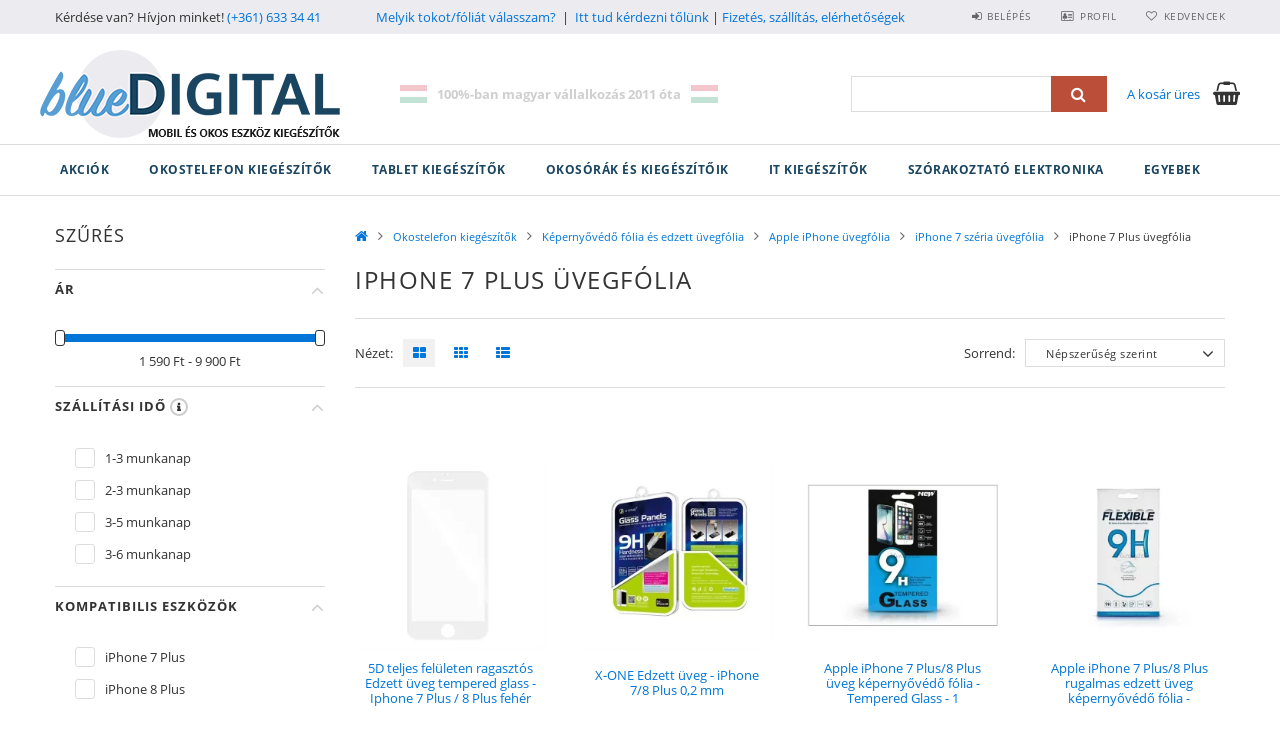

--- FILE ---
content_type: text/html; charset=UTF-8
request_url: https://bluedigital.hu/iPhone-7-Plus-uvegfolia
body_size: 127265
content:
<!DOCTYPE html>
<html lang="hu">
<head>
    <meta content="width=device-width, initial-scale=1.0" name="viewport" />
    <link rel="preload" href="https://bluedigital.hu/!common_design/own/fonts/opensans/OpenSans-Bold.woff" as="font" type="font/woff" crossorigin>
    <link rel="preload" href="https://bluedigital.hu/!common_design/own/fonts/opensans/OpenSans-Bold.woff2" as="font" type="font/woff2" crossorigin>
    <link rel="preload" href="https://bluedigital.hu/!common_design/own/fonts/opensans/OpenSans-Regular.woff" as="font" type="font/woff" crossorigin>
    <link rel="preload" href="https://bluedigital.hu/!common_design/own/fonts/opensans/OpenSans-Regular.woff2" as="font" type="font/woff2" crossorigin>
    <link href="https://bluedigital.hu/!common_design/own/fonts/opensans/opensans.400.700.min.css" rel="stylesheet">
    <meta charset="utf-8">
<meta name="description" content="iPhone 7 Plus üvegfóliák nagyon nagy kínálattal, készletről, villámgyorsan, gyors postázással, jó áron. Kímélje készülékét a karcolásoktól, mert így több ideig lesz karcolásmentes és drágábban eladható.">
<meta name="robots" content="index, follow">
<meta http-equiv="X-UA-Compatible" content="IE=Edge">
<meta property="og:site_name" content="Bluedigital webáruház" />
<meta property="og:title" content="iPhone 7 Plus üvegfólia olcsón raktárról - Bluedigital Webár">
<meta property="og:description" content="iPhone 7 Plus üvegfóliák nagyon nagy kínálattal, készletről, villámgyorsan, gyors postázással, jó áron. Kímélje készülékét a karcolásoktól, mert így több ideig lesz karcolásmentes és drágábban eladható.">
<meta property="og:type" content="website">
<meta property="og:url" content="https://bluedigital.hu/iPhone-7-Plus-uvegfolia">
<meta name="facebook-domain-verification" content="rc3764cngmhwhjposnhmlzila7mf0q">
<meta name="google-site-verification" content="zU_azgHUYkAAbSiGpfl1jZ-m8A2tdq-e89pUoNtqPAE">
<meta name="dc.title" content="iPhone 7 Plus üvegfólia olcsón raktárról - Bluedigital Webár">
<meta name="dc.description" content="iPhone 7 Plus üvegfóliák nagyon nagy kínálattal, készletről, villámgyorsan, gyors postázással, jó áron. Kímélje készülékét a karcolásoktól, mert így több ideig lesz karcolásmentes és drágábban eladható.">
<meta name="dc.publisher" content="Bluedigital webáruház">
<meta name="dc.language" content="hu">
<meta name="theme-color" content="#194561">
<meta name="msapplication-TileColor" content="#194561">
<meta name="mobile-web-app-capable" content="yes">
<meta name="apple-mobile-web-app-capable" content="yes">
<meta name="MobileOptimized" content="320">
<meta name="HandheldFriendly" content="true">

<title>iPhone 7 Plus üvegfólia olcsón raktárról - Bluedigital Webár</title>


<script>
var service_type="shop";
var shop_url_main="https://bluedigital.hu";
var actual_lang="hu";
var money_len="0";
var money_thousend=" ";
var money_dec=",";
var shop_id=22875;
var unas_design_url="https:"+"/"+"/"+"bluedigital.hu"+"/"+"!common_design"+"/"+"custom"+"/"+"bluedigital.unas.hu"+"/";
var unas_design_code='0';
var unas_base_design_code='1500';
var unas_design_ver=3;
var unas_design_subver=0;
var unas_shop_url='https://bluedigital.hu';
var responsive="yes";
var config_plus=new Array();
config_plus['cart_redirect']=1;
config_plus['money_type']='Ft';
config_plus['money_type_display']='Ft';
var lang_text=new Array();

var UNAS = UNAS || {};
UNAS.shop={"base_url":'https://bluedigital.hu',"domain":'bluedigital.hu',"username":'bluedigital.unas.hu',"id":22875,"lang":'hu',"currency_type":'Ft',"currency_code":'HUF',"currency_rate":'1',"currency_length":0,"base_currency_length":0,"canonical_url":'https://bluedigital.hu/iPhone-7-Plus-uvegfolia'};
UNAS.design={"code":'0',"page":'art'};
UNAS.api_auth="295c8e839b668f2e1d879459007c25bb";
UNAS.customer={"email":'',"id":0,"group_id":0,"without_registration":0};
UNAS.shop["category_id"]="442742";
UNAS.shop["only_private_customer_can_purchase"] = false;
 

UNAS.text = {
    "button_overlay_close": `Bezár`,
    "popup_window": `Felugró ablak`,
    "list": `lista`,
    "updating_in_progress": `frissítés folyamatban`,
    "updated": `frissítve`,
    "is_opened": `megnyitva`,
    "is_closed": `bezárva`,
    "deleted": `törölve`,
    "consent_granted": `hozzájárulás megadva`,
    "consent_rejected": `hozzájárulás elutasítva`,
    "field_is_incorrect": `mező hibás`,
    "error_title": `Hiba!`,
    "product_variants": `termék változatok`,
    "product_added_to_cart": `A termék a kosárba került`,
    "product_added_to_cart_with_qty_problem": `A termékből csak [qty_added_to_cart] [qty_unit] került kosárba`,
    "product_removed_from_cart": `A termék törölve a kosárból`,
    "reg_title_name": `Név`,
    "reg_title_company_name": `Cégnév`,
    "number_of_items_in_cart": `Kosárban lévő tételek száma`,
    "cart_is_empty": `A kosár üres`,
    "cart_updated": `A kosár frissült`
};


UNAS.text["delete_from_compare"]= `Törlés összehasonlításból`;
UNAS.text["comparison"]= `Összehasonlítás`;

UNAS.text["delete_from_favourites"]= `Törlés a kedvencek közül`;
UNAS.text["add_to_favourites"]= `Kedvencekhez`;






window.lazySizesConfig=window.lazySizesConfig || {};
window.lazySizesConfig.loadMode=1;
window.lazySizesConfig.loadHidden=false;

window.dataLayer = window.dataLayer || [];
function gtag(){dataLayer.push(arguments)};
gtag('js', new Date());
</script>

<script src="https://bluedigital.hu/temp/shop_22875_5faa7833a1506727b702891660dc4fd9.js?mod_time=1768561389"></script>

<style>@charset "UTF-8";@font-face{font-family:'FontAwesome';font-display:fallback;src:url('https://bluedigital.hu/!common_design/own/fonts/fontawesome-4.7.0/fonts/fontawesome-webfont.eot?v=4.7.0');src:url('https://bluedigital.hu/!common_design/own/fonts/fontawesome-4.7.0/fonts/fontawesome-webfont.eot?#iefix&v=4.7.0') format('embedded-opentype'),url('https://bluedigital.hu/!common_design/own/fonts/fontawesome-4.7.0/fonts/fontawesome-webfont.woff2?v=4.7.0') format('woff2'),url('https://bluedigital.hu/!common_design/own/fonts/fontawesome-4.7.0/fonts/fontawesome-webfont.woff?v=4.7.0') format('woff'),url('https://bluedigital.hu/!common_design/own/fonts/fontawesome-4.7.0/fonts/fontawesome-webfont.ttf?v=4.7.0') format('truetype'),url('https://bluedigital.hu/!common_design/own/fonts/fontawesome-4.7.0/fonts/fontawesome-webfont.svg?v=4.7.0#fontawesomeregular') format('svg');font-weight:normal;font-style:normal}.fa{display:inline-block;font:normal normal normal 14px/1 FontAwesome;font-size:inherit;text-rendering:auto;-webkit-font-smoothing:antialiased;-moz-osx-font-smoothing:grayscale}.fa-lg{font-size:1.33333333em;line-height:.75em;vertical-align:-15%}.fa-2x{font-size:2em}.fa-3x{font-size:3em}.fa-4x{font-size:4em}.fa-5x{font-size:5em}.fa-fw{width:1.28571429em;text-align:center}.fa-ul{padding-left:0;margin-left:2.14285714em;list-style-type:none}.fa-ul>li{position:relative}.fa-li{position:absolute;left:-2.14285714em;width:2.14285714em;top:.14285714em;text-align:center}.fa-li.fa-lg{left:-1.85714286em}.fa-border{padding:.2em .25em .15em;border:solid .08em #eee;border-radius:.1em}.fa-pull-left{float:left}.fa-pull-right{float:right}.fa.fa-pull-left{margin-right:.3em}.fa.fa-pull-right{margin-left:.3em}.pull-right{float:right}.pull-left{float:left}.fa.pull-left{margin-right:.3em}.fa.pull-right{margin-left:.3em}.fa-spin{-webkit-animation:fa-spin 2s infinite linear;animation:fa-spin 2s infinite linear}.fa-pulse{-webkit-animation:fa-spin 1s infinite steps(8);animation:fa-spin 1s infinite steps(8)}@-webkit-keyframes fa-spin{0%{-webkit-transform:rotate(0deg);transform:rotate(0deg)}100%{-webkit-transform:rotate(359deg);transform:rotate(359deg)}}@keyframes fa-spin{0%{-webkit-transform:rotate(0deg);transform:rotate(0deg)}100%{-webkit-transform:rotate(359deg);transform:rotate(359deg)}}.fa-rotate-90{-ms-filter:"progid:DXImageTransform.Microsoft.BasicImage(rotation=1)";-webkit-transform:rotate(90deg);-ms-transform:rotate(90deg);transform:rotate(90deg)}.fa-rotate-180{-ms-filter:"progid:DXImageTransform.Microsoft.BasicImage(rotation=2)";-webkit-transform:rotate(180deg);-ms-transform:rotate(180deg);transform:rotate(180deg)}.fa-rotate-270{-ms-filter:"progid:DXImageTransform.Microsoft.BasicImage(rotation=3)";-webkit-transform:rotate(270deg);-ms-transform:rotate(270deg);transform:rotate(270deg)}.fa-flip-horizontal{-ms-filter:"progid:DXImageTransform.Microsoft.BasicImage(rotation=0, mirror=1)";-webkit-transform:scale(-1, 1);-ms-transform:scale(-1, 1);transform:scale(-1, 1)}.fa-flip-vertical{-ms-filter:"progid:DXImageTransform.Microsoft.BasicImage(rotation=2, mirror=1)";-webkit-transform:scale(1, -1);-ms-transform:scale(1, -1);transform:scale(1, -1)}:root .fa-rotate-90,:root .fa-rotate-180,:root .fa-rotate-270,:root .fa-flip-horizontal,:root .fa-flip-vertical{filter:none}.fa-stack{position:relative;display:inline-block;width:2em;height:2em;line-height:2em;vertical-align:middle}.fa-stack-1x,.fa-stack-2x{position:absolute;left:0;width:100%;text-align:center}.fa-stack-1x{line-height:inherit}.fa-stack-2x{font-size:2em}.fa-inverse{color:#fff}.fa-glass:before{content:"\f000"}.fa-music:before{content:"\f001"}.fa-search:before{content:"\f002"}.fa-envelope-o:before{content:"\f003"}.fa-heart:before{content:"\f004"}.fa-star:before{content:"\f005"}.fa-star-o:before{content:"\f006"}.fa-user:before{content:"\f007"}.fa-film:before{content:"\f008"}.fa-th-large:before{content:"\f009"}.fa-th:before{content:"\f00a"}.fa-th-list:before{content:"\f00b"}.fa-check:before{content:"\f00c"}.fa-remove:before,.fa-close:before,.fa-times:before{content:"\f00d"}.fa-search-plus:before{content:"\f00e"}.fa-search-minus:before{content:"\f010"}.fa-power-off:before{content:"\f011"}.fa-signal:before{content:"\f012"}.fa-gear:before,.fa-cog:before{content:"\f013"}.fa-trash-o:before{content:"\f014"}.fa-home:before{content:"\f015"}.fa-file-o:before{content:"\f016"}.fa-clock-o:before{content:"\f017"}.fa-road:before{content:"\f018"}.fa-download:before{content:"\f019"}.fa-arrow-circle-o-down:before{content:"\f01a"}.fa-arrow-circle-o-up:before{content:"\f01b"}.fa-inbox:before{content:"\f01c"}.fa-play-circle-o:before{content:"\f01d"}.fa-rotate-right:before,.fa-repeat:before{content:"\f01e"}.fa-refresh:before{content:"\f021"}.fa-list-alt:before{content:"\f022"}.fa-lock:before{content:"\f023"}.fa-flag:before{content:"\f024"}.fa-headphones:before{content:"\f025"}.fa-volume-off:before{content:"\f026"}.fa-volume-down:before{content:"\f027"}.fa-volume-up:before{content:"\f028"}.fa-qrcode:before{content:"\f029"}.fa-barcode:before{content:"\f02a"}.fa-tag:before{content:"\f02b"}.fa-tags:before{content:"\f02c"}.fa-book:before{content:"\f02d"}.fa-bookmark:before{content:"\f02e"}.fa-print:before{content:"\f02f"}.fa-camera:before{content:"\f030"}.fa-font:before{content:"\f031"}.fa-bold:before{content:"\f032"}.fa-italic:before{content:"\f033"}.fa-text-height:before{content:"\f034"}.fa-text-width:before{content:"\f035"}.fa-align-left:before{content:"\f036"}.fa-align-center:before{content:"\f037"}.fa-align-right:before{content:"\f038"}.fa-align-justify:before{content:"\f039"}.fa-list:before{content:"\f03a"}.fa-dedent:before,.fa-outdent:before{content:"\f03b"}.fa-indent:before{content:"\f03c"}.fa-video-camera:before{content:"\f03d"}.fa-photo:before,.fa-image:before,.fa-picture-o:before{content:"\f03e"}.fa-pencil:before{content:"\f040"}.fa-map-marker:before{content:"\f041"}.fa-adjust:before{content:"\f042"}.fa-tint:before{content:"\f043"}.fa-edit:before,.fa-pencil-square-o:before{content:"\f044"}.fa-share-square-o:before{content:"\f045"}.fa-check-square-o:before{content:"\f046"}.fa-arrows:before{content:"\f047"}.fa-step-backward:before{content:"\f048"}.fa-fast-backward:before{content:"\f049"}.fa-backward:before{content:"\f04a"}.fa-play:before{content:"\f04b"}.fa-pause:before{content:"\f04c"}.fa-stop:before{content:"\f04d"}.fa-forward:before{content:"\f04e"}.fa-fast-forward:before{content:"\f050"}.fa-step-forward:before{content:"\f051"}.fa-eject:before{content:"\f052"}.fa-chevron-left:before{content:"\f053"}.fa-chevron-right:before{content:"\f054"}.fa-plus-circle:before{content:"\f055"}.fa-minus-circle:before{content:"\f056"}.fa-times-circle:before{content:"\f057"}.fa-check-circle:before{content:"\f058"}.fa-question-circle:before{content:"\f059"}.fa-info-circle:before{content:"\f05a"}.fa-crosshairs:before{content:"\f05b"}.fa-times-circle-o:before{content:"\f05c"}.fa-check-circle-o:before{content:"\f05d"}.fa-ban:before{content:"\f05e"}.fa-arrow-left:before{content:"\f060"}.fa-arrow-right:before{content:"\f061"}.fa-arrow-up:before{content:"\f062"}.fa-arrow-down:before{content:"\f063"}.fa-mail-forward:before,.fa-share:before{content:"\f064"}.fa-expand:before{content:"\f065"}.fa-compress:before{content:"\f066"}.fa-plus:before{content:"\f067"}.fa-minus:before{content:"\f068"}.fa-asterisk:before{content:"\f069"}.fa-exclamation-circle:before{content:"\f06a"}.fa-gift:before{content:"\f06b"}.fa-leaf:before{content:"\f06c"}.fa-fire:before{content:"\f06d"}.fa-eye:before{content:"\f06e"}.fa-eye-slash:before{content:"\f070"}.fa-warning:before,.fa-exclamation-triangle:before{content:"\f071"}.fa-plane:before{content:"\f072"}.fa-calendar:before{content:"\f073"}.fa-random:before{content:"\f074"}.fa-comment:before{content:"\f075"}.fa-magnet:before{content:"\f076"}.fa-chevron-up:before{content:"\f077"}.fa-chevron-down:before{content:"\f078"}.fa-retweet:before{content:"\f079"}.fa-shopping-cart:before{content:"\f07a"}.fa-folder:before{content:"\f07b"}.fa-folder-open:before{content:"\f07c"}.fa-arrows-v:before{content:"\f07d"}.fa-arrows-h:before{content:"\f07e"}.fa-bar-chart-o:before,.fa-bar-chart:before{content:"\f080"}.fa-twitter-square:before{content:"\f081"}.fa-facebook-square:before{content:"\f082"}.fa-camera-retro:before{content:"\f083"}.fa-key:before{content:"\f084"}.fa-gears:before,.fa-cogs:before{content:"\f085"}.fa-comments:before{content:"\f086"}.fa-thumbs-o-up:before{content:"\f087"}.fa-thumbs-o-down:before{content:"\f088"}.fa-star-half:before{content:"\f089"}.fa-heart-o:before{content:"\f08a"}.fa-sign-out:before{content:"\f08b"}.fa-linkedin-square:before{content:"\f08c"}.fa-thumb-tack:before{content:"\f08d"}.fa-external-link:before{content:"\f08e"}.fa-sign-in:before{content:"\f090"}.fa-trophy:before{content:"\f091"}.fa-github-square:before{content:"\f092"}.fa-upload:before{content:"\f093"}.fa-lemon-o:before{content:"\f094"}.fa-phone:before{content:"\f095"}.fa-square-o:before{content:"\f096"}.fa-bookmark-o:before{content:"\f097"}.fa-phone-square:before{content:"\f098"}.fa-twitter:before{content:"\f099"}.fa-facebook-f:before,.fa-facebook:before{content:"\f09a"}.fa-github:before{content:"\f09b"}.fa-unlock:before{content:"\f09c"}.fa-credit-card:before{content:"\f09d"}.fa-feed:before,.fa-rss:before{content:"\f09e"}.fa-hdd-o:before{content:"\f0a0"}.fa-bullhorn:before{content:"\f0a1"}.fa-bell:before{content:"\f0f3"}.fa-certificate:before{content:"\f0a3"}.fa-hand-o-right:before{content:"\f0a4"}.fa-hand-o-left:before{content:"\f0a5"}.fa-hand-o-up:before{content:"\f0a6"}.fa-hand-o-down:before{content:"\f0a7"}.fa-arrow-circle-left:before{content:"\f0a8"}.fa-arrow-circle-right:before{content:"\f0a9"}.fa-arrow-circle-up:before{content:"\f0aa"}.fa-arrow-circle-down:before{content:"\f0ab"}.fa-globe:before{content:"\f0ac"}.fa-wrench:before{content:"\f0ad"}.fa-tasks:before{content:"\f0ae"}.fa-filter:before{content:"\f0b0"}.fa-briefcase:before{content:"\f0b1"}.fa-arrows-alt:before{content:"\f0b2"}.fa-group:before,.fa-users:before{content:"\f0c0"}.fa-chain:before,.fa-link:before{content:"\f0c1"}.fa-cloud:before{content:"\f0c2"}.fa-flask:before{content:"\f0c3"}.fa-cut:before,.fa-scissors:before{content:"\f0c4"}.fa-copy:before,.fa-files-o:before{content:"\f0c5"}.fa-paperclip:before{content:"\f0c6"}.fa-save:before,.fa-floppy-o:before{content:"\f0c7"}.fa-square:before{content:"\f0c8"}.fa-navicon:before,.fa-reorder:before,.fa-bars:before{content:"\f0c9"}.fa-list-ul:before{content:"\f0ca"}.fa-list-ol:before{content:"\f0cb"}.fa-strikethrough:before{content:"\f0cc"}.fa-underline:before{content:"\f0cd"}.fa-table:before{content:"\f0ce"}.fa-magic:before{content:"\f0d0"}.fa-truck:before{content:"\f0d1"}.fa-pinterest:before{content:"\f0d2"}.fa-pinterest-square:before{content:"\f0d3"}.fa-google-plus-square:before{content:"\f0d4"}.fa-google-plus:before{content:"\f0d5"}.fa-money:before{content:"\f0d6"}.fa-caret-down:before{content:"\f0d7"}.fa-caret-up:before{content:"\f0d8"}.fa-caret-left:before{content:"\f0d9"}.fa-caret-right:before{content:"\f0da"}.fa-columns:before{content:"\f0db"}.fa-unsorted:before,.fa-sort:before{content:"\f0dc"}.fa-sort-down:before,.fa-sort-desc:before{content:"\f0dd"}.fa-sort-up:before,.fa-sort-asc:before{content:"\f0de"}.fa-envelope:before{content:"\f0e0"}.fa-linkedin:before{content:"\f0e1"}.fa-rotate-left:before,.fa-undo:before{content:"\f0e2"}.fa-legal:before,.fa-gavel:before{content:"\f0e3"}.fa-dashboard:before,.fa-tachometer:before{content:"\f0e4"}.fa-comment-o:before{content:"\f0e5"}.fa-comments-o:before{content:"\f0e6"}.fa-flash:before,.fa-bolt:before{content:"\f0e7"}.fa-sitemap:before{content:"\f0e8"}.fa-umbrella:before{content:"\f0e9"}.fa-paste:before,.fa-clipboard:before{content:"\f0ea"}.fa-lightbulb-o:before{content:"\f0eb"}.fa-exchange:before{content:"\f0ec"}.fa-cloud-download:before{content:"\f0ed"}.fa-cloud-upload:before{content:"\f0ee"}.fa-user-md:before{content:"\f0f0"}.fa-stethoscope:before{content:"\f0f1"}.fa-suitcase:before{content:"\f0f2"}.fa-bell-o:before{content:"\f0a2"}.fa-coffee:before{content:"\f0f4"}.fa-cutlery:before{content:"\f0f5"}.fa-file-text-o:before{content:"\f0f6"}.fa-building-o:before{content:"\f0f7"}.fa-hospital-o:before{content:"\f0f8"}.fa-ambulance:before{content:"\f0f9"}.fa-medkit:before{content:"\f0fa"}.fa-fighter-jet:before{content:"\f0fb"}.fa-beer:before{content:"\f0fc"}.fa-h-square:before{content:"\f0fd"}.fa-plus-square:before{content:"\f0fe"}.fa-angle-double-left:before{content:"\f100"}.fa-angle-double-right:before{content:"\f101"}.fa-angle-double-up:before{content:"\f102"}.fa-angle-double-down:before{content:"\f103"}.fa-angle-left:before{content:"\f104"}.fa-angle-right:before{content:"\f105"}.fa-angle-up:before{content:"\f106"}.fa-angle-down:before{content:"\f107"}.fa-desktop:before{content:"\f108"}.fa-laptop:before{content:"\f109"}.fa-tablet:before{content:"\f10a"}.fa-mobile-phone:before,.fa-mobile:before{content:"\f10b"}.fa-circle-o:before{content:"\f10c"}.fa-quote-left:before{content:"\f10d"}.fa-quote-right:before{content:"\f10e"}.fa-spinner:before{content:"\f110"}.fa-circle:before{content:"\f111"}.fa-mail-reply:before,.fa-reply:before{content:"\f112"}.fa-github-alt:before{content:"\f113"}.fa-folder-o:before{content:"\f114"}.fa-folder-open-o:before{content:"\f115"}.fa-smile-o:before{content:"\f118"}.fa-frown-o:before{content:"\f119"}.fa-meh-o:before{content:"\f11a"}.fa-gamepad:before{content:"\f11b"}.fa-keyboard-o:before{content:"\f11c"}.fa-flag-o:before{content:"\f11d"}.fa-flag-checkered:before{content:"\f11e"}.fa-terminal:before{content:"\f120"}.fa-code:before{content:"\f121"}.fa-mail-reply-all:before,.fa-reply-all:before{content:"\f122"}.fa-star-half-empty:before,.fa-star-half-full:before,.fa-star-half-o:before{content:"\f123"}.fa-location-arrow:before{content:"\f124"}.fa-crop:before{content:"\f125"}.fa-code-fork:before{content:"\f126"}.fa-unlink:before,.fa-chain-broken:before{content:"\f127"}.fa-question:before{content:"\f128"}.fa-info:before{content:"\f129"}.fa-exclamation:before{content:"\f12a"}.fa-superscript:before{content:"\f12b"}.fa-subscript:before{content:"\f12c"}.fa-eraser:before{content:"\f12d"}.fa-puzzle-piece:before{content:"\f12e"}.fa-microphone:before{content:"\f130"}.fa-microphone-slash:before{content:"\f131"}.fa-shield:before{content:"\f132"}.fa-calendar-o:before{content:"\f133"}.fa-fire-extinguisher:before{content:"\f134"}.fa-rocket:before{content:"\f135"}.fa-maxcdn:before{content:"\f136"}.fa-chevron-circle-left:before{content:"\f137"}.fa-chevron-circle-right:before{content:"\f138"}.fa-chevron-circle-up:before{content:"\f139"}.fa-chevron-circle-down:before{content:"\f13a"}.fa-html5:before{content:"\f13b"}.fa-css3:before{content:"\f13c"}.fa-anchor:before{content:"\f13d"}.fa-unlock-alt:before{content:"\f13e"}.fa-bullseye:before{content:"\f140"}.fa-ellipsis-h:before{content:"\f141"}.fa-ellipsis-v:before{content:"\f142"}.fa-rss-square:before{content:"\f143"}.fa-play-circle:before{content:"\f144"}.fa-ticket:before{content:"\f145"}.fa-minus-square:before{content:"\f146"}.fa-minus-square-o:before{content:"\f147"}.fa-level-up:before{content:"\f148"}.fa-level-down:before{content:"\f149"}.fa-check-square:before{content:"\f14a"}.fa-pencil-square:before{content:"\f14b"}.fa-external-link-square:before{content:"\f14c"}.fa-share-square:before{content:"\f14d"}.fa-compass:before{content:"\f14e"}.fa-toggle-down:before,.fa-caret-square-o-down:before{content:"\f150"}.fa-toggle-up:before,.fa-caret-square-o-up:before{content:"\f151"}.fa-toggle-right:before,.fa-caret-square-o-right:before{content:"\f152"}.fa-euro:before,.fa-eur:before{content:"\f153"}.fa-gbp:before{content:"\f154"}.fa-dollar:before,.fa-usd:before{content:"\f155"}.fa-rupee:before,.fa-inr:before{content:"\f156"}.fa-cny:before,.fa-rmb:before,.fa-yen:before,.fa-jpy:before{content:"\f157"}.fa-ruble:before,.fa-rouble:before,.fa-rub:before{content:"\f158"}.fa-won:before,.fa-krw:before{content:"\f159"}.fa-bitcoin:before,.fa-btc:before{content:"\f15a"}.fa-file:before{content:"\f15b"}.fa-file-text:before{content:"\f15c"}.fa-sort-alpha-asc:before{content:"\f15d"}.fa-sort-alpha-desc:before{content:"\f15e"}.fa-sort-amount-asc:before{content:"\f160"}.fa-sort-amount-desc:before{content:"\f161"}.fa-sort-numeric-asc:before{content:"\f162"}.fa-sort-numeric-desc:before{content:"\f163"}.fa-thumbs-up:before{content:"\f164"}.fa-thumbs-down:before{content:"\f165"}.fa-youtube-square:before{content:"\f166"}.fa-youtube:before{content:"\f167"}.fa-xing:before{content:"\f168"}.fa-xing-square:before{content:"\f169"}.fa-youtube-play:before{content:"\f16a"}.fa-dropbox:before{content:"\f16b"}.fa-stack-overflow:before{content:"\f16c"}.fa-instagram:before{content:"\f16d"}.fa-flickr:before{content:"\f16e"}.fa-adn:before{content:"\f170"}.fa-bitbucket:before{content:"\f171"}.fa-bitbucket-square:before{content:"\f172"}.fa-tumblr:before{content:"\f173"}.fa-tumblr-square:before{content:"\f174"}.fa-long-arrow-down:before{content:"\f175"}.fa-long-arrow-up:before{content:"\f176"}.fa-long-arrow-left:before{content:"\f177"}.fa-long-arrow-right:before{content:"\f178"}.fa-apple:before{content:"\f179"}.fa-windows:before{content:"\f17a"}.fa-android:before{content:"\f17b"}.fa-linux:before{content:"\f17c"}.fa-dribbble:before{content:"\f17d"}.fa-skype:before{content:"\f17e"}.fa-foursquare:before{content:"\f180"}.fa-trello:before{content:"\f181"}.fa-female:before{content:"\f182"}.fa-male:before{content:"\f183"}.fa-gittip:before,.fa-gratipay:before{content:"\f184"}.fa-sun-o:before{content:"\f185"}.fa-moon-o:before{content:"\f186"}.fa-archive:before{content:"\f187"}.fa-bug:before{content:"\f188"}.fa-vk:before{content:"\f189"}.fa-weibo:before{content:"\f18a"}.fa-renren:before{content:"\f18b"}.fa-pagelines:before{content:"\f18c"}.fa-stack-exchange:before{content:"\f18d"}.fa-arrow-circle-o-right:before{content:"\f18e"}.fa-arrow-circle-o-left:before{content:"\f190"}.fa-toggle-left:before,.fa-caret-square-o-left:before{content:"\f191"}.fa-dot-circle-o:before{content:"\f192"}.fa-wheelchair:before{content:"\f193"}.fa-vimeo-square:before{content:"\f194"}.fa-turkish-lira:before,.fa-try:before{content:"\f195"}.fa-plus-square-o:before{content:"\f196"}.fa-space-shuttle:before{content:"\f197"}.fa-slack:before{content:"\f198"}.fa-envelope-square:before{content:"\f199"}.fa-wordpress:before{content:"\f19a"}.fa-openid:before{content:"\f19b"}.fa-institution:before,.fa-bank:before,.fa-university:before{content:"\f19c"}.fa-mortar-board:before,.fa-graduation-cap:before{content:"\f19d"}.fa-yahoo:before{content:"\f19e"}.fa-google:before{content:"\f1a0"}.fa-reddit:before{content:"\f1a1"}.fa-reddit-square:before{content:"\f1a2"}.fa-stumbleupon-circle:before{content:"\f1a3"}.fa-stumbleupon:before{content:"\f1a4"}.fa-delicious:before{content:"\f1a5"}.fa-digg:before{content:"\f1a6"}.fa-pied-piper-pp:before{content:"\f1a7"}.fa-pied-piper-alt:before{content:"\f1a8"}.fa-drupal:before{content:"\f1a9"}.fa-joomla:before{content:"\f1aa"}.fa-language:before{content:"\f1ab"}.fa-fax:before{content:"\f1ac"}.fa-building:before{content:"\f1ad"}.fa-child:before{content:"\f1ae"}.fa-paw:before{content:"\f1b0"}.fa-spoon:before{content:"\f1b1"}.fa-cube:before{content:"\f1b2"}.fa-cubes:before{content:"\f1b3"}.fa-behance:before{content:"\f1b4"}.fa-behance-square:before{content:"\f1b5"}.fa-steam:before{content:"\f1b6"}.fa-steam-square:before{content:"\f1b7"}.fa-recycle:before{content:"\f1b8"}.fa-automobile:before,.fa-car:before{content:"\f1b9"}.fa-cab:before,.fa-taxi:before{content:"\f1ba"}.fa-tree:before{content:"\f1bb"}.fa-spotify:before{content:"\f1bc"}.fa-deviantart:before{content:"\f1bd"}.fa-soundcloud:before{content:"\f1be"}.fa-database:before{content:"\f1c0"}.fa-file-pdf-o:before{content:"\f1c1"}.fa-file-word-o:before{content:"\f1c2"}.fa-file-excel-o:before{content:"\f1c3"}.fa-file-powerpoint-o:before{content:"\f1c4"}.fa-file-photo-o:before,.fa-file-picture-o:before,.fa-file-image-o:before{content:"\f1c5"}.fa-file-zip-o:before,.fa-file-archive-o:before{content:"\f1c6"}.fa-file-sound-o:before,.fa-file-audio-o:before{content:"\f1c7"}.fa-file-movie-o:before,.fa-file-video-o:before{content:"\f1c8"}.fa-file-code-o:before{content:"\f1c9"}.fa-vine:before{content:"\f1ca"}.fa-codepen:before{content:"\f1cb"}.fa-jsfiddle:before{content:"\f1cc"}.fa-life-bouy:before,.fa-life-buoy:before,.fa-life-saver:before,.fa-support:before,.fa-life-ring:before{content:"\f1cd"}.fa-circle-o-notch:before{content:"\f1ce"}.fa-ra:before,.fa-resistance:before,.fa-rebel:before{content:"\f1d0"}.fa-ge:before,.fa-empire:before{content:"\f1d1"}.fa-git-square:before{content:"\f1d2"}.fa-git:before{content:"\f1d3"}.fa-y-combinator-square:before,.fa-yc-square:before,.fa-hacker-news:before{content:"\f1d4"}.fa-tencent-weibo:before{content:"\f1d5"}.fa-qq:before{content:"\f1d6"}.fa-wechat:before,.fa-weixin:before{content:"\f1d7"}.fa-send:before,.fa-paper-plane:before{content:"\f1d8"}.fa-send-o:before,.fa-paper-plane-o:before{content:"\f1d9"}.fa-history:before{content:"\f1da"}.fa-circle-thin:before{content:"\f1db"}.fa-header:before{content:"\f1dc"}.fa-paragraph:before{content:"\f1dd"}.fa-sliders:before{content:"\f1de"}.fa-share-alt:before{content:"\f1e0"}.fa-share-alt-square:before{content:"\f1e1"}.fa-bomb:before{content:"\f1e2"}.fa-soccer-ball-o:before,.fa-futbol-o:before{content:"\f1e3"}.fa-tty:before{content:"\f1e4"}.fa-binoculars:before{content:"\f1e5"}.fa-plug:before{content:"\f1e6"}.fa-slideshare:before{content:"\f1e7"}.fa-twitch:before{content:"\f1e8"}.fa-yelp:before{content:"\f1e9"}.fa-newspaper-o:before{content:"\f1ea"}.fa-wifi:before{content:"\f1eb"}.fa-calculator:before{content:"\f1ec"}.fa-paypal:before{content:"\f1ed"}.fa-google-wallet:before{content:"\f1ee"}.fa-cc-visa:before{content:"\f1f0"}.fa-cc-mastercard:before{content:"\f1f1"}.fa-cc-discover:before{content:"\f1f2"}.fa-cc-amex:before{content:"\f1f3"}.fa-cc-paypal:before{content:"\f1f4"}.fa-cc-stripe:before{content:"\f1f5"}.fa-bell-slash:before{content:"\f1f6"}.fa-bell-slash-o:before{content:"\f1f7"}.fa-trash:before{content:"\f1f8"}.fa-copyright:before{content:"\f1f9"}.fa-at:before{content:"\f1fa"}.fa-eyedropper:before{content:"\f1fb"}.fa-paint-brush:before{content:"\f1fc"}.fa-birthday-cake:before{content:"\f1fd"}.fa-area-chart:before{content:"\f1fe"}.fa-pie-chart:before{content:"\f200"}.fa-line-chart:before{content:"\f201"}.fa-lastfm:before{content:"\f202"}.fa-lastfm-square:before{content:"\f203"}.fa-toggle-off:before{content:"\f204"}.fa-toggle-on:before{content:"\f205"}.fa-bicycle:before{content:"\f206"}.fa-bus:before{content:"\f207"}.fa-ioxhost:before{content:"\f208"}.fa-angellist:before{content:"\f209"}.fa-cc:before{content:"\f20a"}.fa-shekel:before,.fa-sheqel:before,.fa-ils:before{content:"\f20b"}.fa-meanpath:before{content:"\f20c"}.fa-buysellads:before{content:"\f20d"}.fa-connectdevelop:before{content:"\f20e"}.fa-dashcube:before{content:"\f210"}.fa-forumbee:before{content:"\f211"}.fa-leanpub:before{content:"\f212"}.fa-sellsy:before{content:"\f213"}.fa-shirtsinbulk:before{content:"\f214"}.fa-simplybuilt:before{content:"\f215"}.fa-skyatlas:before{content:"\f216"}.fa-cart-plus:before{content:"\f217"}.fa-cart-arrow-down:before{content:"\f218"}.fa-diamond:before{content:"\f219"}.fa-ship:before{content:"\f21a"}.fa-user-secret:before{content:"\f21b"}.fa-motorcycle:before{content:"\f21c"}.fa-street-view:before{content:"\f21d"}.fa-heartbeat:before{content:"\f21e"}.fa-venus:before{content:"\f221"}.fa-mars:before{content:"\f222"}.fa-mercury:before{content:"\f223"}.fa-intersex:before,.fa-transgender:before{content:"\f224"}.fa-transgender-alt:before{content:"\f225"}.fa-venus-double:before{content:"\f226"}.fa-mars-double:before{content:"\f227"}.fa-venus-mars:before{content:"\f228"}.fa-mars-stroke:before{content:"\f229"}.fa-mars-stroke-v:before{content:"\f22a"}.fa-mars-stroke-h:before{content:"\f22b"}.fa-neuter:before{content:"\f22c"}.fa-genderless:before{content:"\f22d"}.fa-facebook-official:before{content:"\f230"}.fa-pinterest-p:before{content:"\f231"}.fa-whatsapp:before{content:"\f232"}.fa-server:before{content:"\f233"}.fa-user-plus:before{content:"\f234"}.fa-user-times:before{content:"\f235"}.fa-hotel:before,.fa-bed:before{content:"\f236"}.fa-viacoin:before{content:"\f237"}.fa-train:before{content:"\f238"}.fa-subway:before{content:"\f239"}.fa-medium:before{content:"\f23a"}.fa-yc:before,.fa-y-combinator:before{content:"\f23b"}.fa-optin-monster:before{content:"\f23c"}.fa-opencart:before{content:"\f23d"}.fa-expeditedssl:before{content:"\f23e"}.fa-battery-4:before,.fa-battery:before,.fa-battery-full:before{content:"\f240"}.fa-battery-3:before,.fa-battery-three-quarters:before{content:"\f241"}.fa-battery-2:before,.fa-battery-half:before{content:"\f242"}.fa-battery-1:before,.fa-battery-quarter:before{content:"\f243"}.fa-battery-0:before,.fa-battery-empty:before{content:"\f244"}.fa-mouse-pointer:before{content:"\f245"}.fa-i-cursor:before{content:"\f246"}.fa-object-group:before{content:"\f247"}.fa-object-ungroup:before{content:"\f248"}.fa-sticky-note:before{content:"\f249"}.fa-sticky-note-o:before{content:"\f24a"}.fa-cc-jcb:before{content:"\f24b"}.fa-cc-diners-club:before{content:"\f24c"}.fa-clone:before{content:"\f24d"}.fa-balance-scale:before{content:"\f24e"}.fa-hourglass-o:before{content:"\f250"}.fa-hourglass-1:before,.fa-hourglass-start:before{content:"\f251"}.fa-hourglass-2:before,.fa-hourglass-half:before{content:"\f252"}.fa-hourglass-3:before,.fa-hourglass-end:before{content:"\f253"}.fa-hourglass:before{content:"\f254"}.fa-hand-grab-o:before,.fa-hand-rock-o:before{content:"\f255"}.fa-hand-stop-o:before,.fa-hand-paper-o:before{content:"\f256"}.fa-hand-scissors-o:before{content:"\f257"}.fa-hand-lizard-o:before{content:"\f258"}.fa-hand-spock-o:before{content:"\f259"}.fa-hand-pointer-o:before{content:"\f25a"}.fa-hand-peace-o:before{content:"\f25b"}.fa-trademark:before{content:"\f25c"}.fa-registered:before{content:"\f25d"}.fa-creative-commons:before{content:"\f25e"}.fa-gg:before{content:"\f260"}.fa-gg-circle:before{content:"\f261"}.fa-tripadvisor:before{content:"\f262"}.fa-odnoklassniki:before{content:"\f263"}.fa-odnoklassniki-square:before{content:"\f264"}.fa-get-pocket:before{content:"\f265"}.fa-wikipedia-w:before{content:"\f266"}.fa-safari:before{content:"\f267"}.fa-chrome:before{content:"\f268"}.fa-firefox:before{content:"\f269"}.fa-opera:before{content:"\f26a"}.fa-internet-explorer:before{content:"\f26b"}.fa-tv:before,.fa-television:before{content:"\f26c"}.fa-contao:before{content:"\f26d"}.fa-500px:before{content:"\f26e"}.fa-amazon:before{content:"\f270"}.fa-calendar-plus-o:before{content:"\f271"}.fa-calendar-minus-o:before{content:"\f272"}.fa-calendar-times-o:before{content:"\f273"}.fa-calendar-check-o:before{content:"\f274"}.fa-industry:before{content:"\f275"}.fa-map-pin:before{content:"\f276"}.fa-map-signs:before{content:"\f277"}.fa-map-o:before{content:"\f278"}.fa-map:before{content:"\f279"}.fa-commenting:before{content:"\f27a"}.fa-commenting-o:before{content:"\f27b"}.fa-houzz:before{content:"\f27c"}.fa-vimeo:before{content:"\f27d"}.fa-black-tie:before{content:"\f27e"}.fa-fonticons:before{content:"\f280"}.fa-reddit-alien:before{content:"\f281"}.fa-edge:before{content:"\f282"}.fa-credit-card-alt:before{content:"\f283"}.fa-codiepie:before{content:"\f284"}.fa-modx:before{content:"\f285"}.fa-fort-awesome:before{content:"\f286"}.fa-usb:before{content:"\f287"}.fa-product-hunt:before{content:"\f288"}.fa-mixcloud:before{content:"\f289"}.fa-scribd:before{content:"\f28a"}.fa-pause-circle:before{content:"\f28b"}.fa-pause-circle-o:before{content:"\f28c"}.fa-stop-circle:before{content:"\f28d"}.fa-stop-circle-o:before{content:"\f28e"}.fa-shopping-bag:before{content:"\f290"}.fa-shopping-basket:before{content:"\f291"}.fa-hashtag:before{content:"\f292"}.fa-bluetooth:before{content:"\f293"}.fa-bluetooth-b:before{content:"\f294"}.fa-percent:before{content:"\f295"}.fa-gitlab:before{content:"\f296"}.fa-wpbeginner:before{content:"\f297"}.fa-wpforms:before{content:"\f298"}.fa-envira:before{content:"\f299"}.fa-universal-access:before{content:"\f29a"}.fa-wheelchair-alt:before{content:"\f29b"}.fa-question-circle-o:before{content:"\f29c"}.fa-blind:before{content:"\f29d"}.fa-audio-description:before{content:"\f29e"}.fa-volume-control-phone:before{content:"\f2a0"}.fa-braille:before{content:"\f2a1"}.fa-assistive-listening-systems:before{content:"\f2a2"}.fa-asl-interpreting:before,.fa-american-sign-language-interpreting:before{content:"\f2a3"}.fa-deafness:before,.fa-hard-of-hearing:before,.fa-deaf:before{content:"\f2a4"}.fa-glide:before{content:"\f2a5"}.fa-glide-g:before{content:"\f2a6"}.fa-signing:before,.fa-sign-language:before{content:"\f2a7"}.fa-low-vision:before{content:"\f2a8"}.fa-viadeo:before{content:"\f2a9"}.fa-viadeo-square:before{content:"\f2aa"}.fa-snapchat:before{content:"\f2ab"}.fa-snapchat-ghost:before{content:"\f2ac"}.fa-snapchat-square:before{content:"\f2ad"}.fa-pied-piper:before{content:"\f2ae"}.fa-first-order:before{content:"\f2b0"}.fa-yoast:before{content:"\f2b1"}.fa-themeisle:before{content:"\f2b2"}.fa-google-plus-circle:before,.fa-google-plus-official:before{content:"\f2b3"}.fa-fa:before,.fa-font-awesome:before{content:"\f2b4"}.fa-handshake-o:before{content:"\f2b5"}.fa-envelope-open:before{content:"\f2b6"}.fa-envelope-open-o:before{content:"\f2b7"}.fa-linode:before{content:"\f2b8"}.fa-address-book:before{content:"\f2b9"}.fa-address-book-o:before{content:"\f2ba"}.fa-vcard:before,.fa-address-card:before{content:"\f2bb"}.fa-vcard-o:before,.fa-address-card-o:before{content:"\f2bc"}.fa-user-circle:before{content:"\f2bd"}.fa-user-circle-o:before{content:"\f2be"}.fa-user-o:before{content:"\f2c0"}.fa-id-badge:before{content:"\f2c1"}.fa-drivers-license:before,.fa-id-card:before{content:"\f2c2"}.fa-drivers-license-o:before,.fa-id-card-o:before{content:"\f2c3"}.fa-quora:before{content:"\f2c4"}.fa-free-code-camp:before{content:"\f2c5"}.fa-telegram:before{content:"\f2c6"}.fa-thermometer-4:before,.fa-thermometer:before,.fa-thermometer-full:before{content:"\f2c7"}.fa-thermometer-3:before,.fa-thermometer-three-quarters:before{content:"\f2c8"}.fa-thermometer-2:before,.fa-thermometer-half:before{content:"\f2c9"}.fa-thermometer-1:before,.fa-thermometer-quarter:before{content:"\f2ca"}.fa-thermometer-0:before,.fa-thermometer-empty:before{content:"\f2cb"}.fa-shower:before{content:"\f2cc"}.fa-bathtub:before,.fa-s15:before,.fa-bath:before{content:"\f2cd"}.fa-podcast:before{content:"\f2ce"}.fa-window-maximize:before{content:"\f2d0"}.fa-window-minimize:before{content:"\f2d1"}.fa-window-restore:before{content:"\f2d2"}.fa-times-rectangle:before,.fa-window-close:before{content:"\f2d3"}.fa-times-rectangle-o:before,.fa-window-close-o:before{content:"\f2d4"}.fa-bandcamp:before{content:"\f2d5"}.fa-grav:before{content:"\f2d6"}.fa-etsy:before{content:"\f2d7"}.fa-imdb:before{content:"\f2d8"}.fa-ravelry:before{content:"\f2d9"}.fa-eercast:before{content:"\f2da"}.fa-microchip:before{content:"\f2db"}.fa-snowflake-o:before{content:"\f2dc"}.fa-superpowers:before{content:"\f2dd"}.fa-wpexplorer:before{content:"\f2de"}.fa-meetup:before{content:"\f2e0"}.sr-only{position:absolute;width:1px;height:1px;padding:0;margin:-1px;overflow:hidden;clip:rect(0, 0, 0, 0);border:0}.sr-only-focusable:active,.sr-only-focusable:focus{position:static;width:auto;height:auto;margin:0;overflow:visible;clip:auto}html { font-family:sans-serif; -webkit-text-size-adjust:100%; -ms-text-size-adjust:100%;}body { margin:0;}article,aside,details,figcaption,figure,footer,header,hgroup,main,menu,nav,section,summary { display:block;}audio,canvas,progress,video { display:inline-block; vertical-align:baseline;}audio:not([controls]) { display:none; height:0;}[hidden],template { display:none;}a { background-color:transparent;}a:active,a:hover { outline:0;}abbr[title] { border-bottom:1px dotted;}b,strong { font-weight:bold;}dfn { font-style:italic;}h1 { margin:.67em 0; font-size:2em;}mark { color:#000; background:#ff0;}small { font-size:80%;}sub,sup { position:relative; font-size:75%; line-height:0; vertical-align:baseline;}sup { top:-.5em;}sub { bottom:-.25em;}img { border:0;}svg:not(:root) { overflow:hidden;}figure { margin:1em 40px;}hr { height:0; -webkit-box-sizing:content-box; -moz-box-sizing:content-box;  box-sizing:content-box;}pre { overflow:auto;}code,kbd,pre,samp { font-family:monospace, monospace; font-size:1em;}button,input,optgroup,select,textarea { margin:0; font:inherit; color:inherit;}button { overflow:visible;}button,select { text-transform:none;}button,html input[type="button"],input[type="reset"],input[type="submit"] { -webkit-appearance:button; cursor:pointer;}button[disabled],html input[disabled] { cursor:default;}button::-moz-focus-inner,input::-moz-focus-inner { padding:0; border:0;}input { line-height:normal;}input[type="checkbox"],input[type="radio"] { -webkit-box-sizing:border-box; -moz-box-sizing:border-box;  box-sizing:border-box; padding:0;}input[type="number"]::-webkit-inner-spin-button,input[type="number"]::-webkit-outer-spin-button { height:auto;}input[type="search"] { -webkit-box-sizing:content-box; -moz-box-sizing:content-box;  box-sizing:content-box; -webkit-appearance:textfield;}input[type="search"]::-webkit-search-cancel-button,input[type="search"]::-webkit-search-decoration { -webkit-appearance:none;}fieldset { padding:.35em .625em .75em; margin:0 2px; border:1px solid #c0c0c0;}legend { padding:0; border:0;}textarea { overflow:auto;}optgroup { font-weight:bold;}table { border-spacing:0; border-collapse:collapse;}td,th { padding:0;}@media print { *, *:before, *:after { color:#000 !important; text-shadow:none !important; background:transparent !important; -webkit-box-shadow:none !important; box-shadow:none !important; } a, a:visited { text-decoration:underline; } a[href]:after { content:" (" attr(href) ")"; } abbr[title]:after { content:" (" attr(title) ")"; } a[href^="#"]:after, a[href^="javascript:"]:after { content:""; } pre, blockquote { border:1px solid #999; page-break-inside:avoid; } thead { display:table-header-group; } tr, img { page-break-inside:avoid; } img { max-width:100% !important; } p, h2, h3 { orphans:3; widows:3; } h2, h3 { page-break-after:avoid; } .navbar { display:none; } .btn > .caret, .dropup > .btn > .caret { border-top-color:#000 !important; } .label { border:1px solid #000; } .table { border-collapse:collapse !important; } .table td, .table th { background-color:#fff !important; } .table-bordered th, .table-bordered td { border:1px solid #ddd !important; }}@font-face { font-family:'Glyphicons Halflings'; src:url('https://bluedigital.hu/!common_design/base/001500/fonts/glyphicons-halflings-regular.eot'); src:url('https://bluedigital.hu/!common_design/base/001500/fonts/glyphicons-halflings-regular.eot?#iefix') format('embedded-opentype'), url('https://bluedigital.hu/!common_design/base/001500/fonts/glyphicons-halflings-regular.woff2') format('woff2'), url('https://bluedigital.hu/!common_design/base/001500/fonts/glyphicons-halflings-regular.woff') format('woff'), url('https://bluedigital.hu/!common_design/base/001500/fonts/glyphicons-halflings-regular.ttf') format('truetype'), url('https://bluedigital.hu/!common_design/base/001500/fonts/glyphicons-halflings-regular.svg#glyphicons_halflingsregular') format('svg');}.glyphicon { position:relative; top:1px; display:inline-block; font-family:'Glyphicons Halflings'; font-style:normal; font-weight:normal; line-height:1; -webkit-font-smoothing:antialiased; -moz-osx-font-smoothing:grayscale;}.glyphicon-asterisk:before { content:"\002a";}.glyphicon-plus:before { content:"\002b";}.glyphicon-euro:before,.glyphicon-eur:before { content:"\20ac";}.glyphicon-minus:before { content:"\2212";}.glyphicon-cloud:before { content:"\2601";}.glyphicon-envelope:before { content:"\2709";}.glyphicon-pencil:before { content:"\270f";}.glyphicon-glass:before { content:"\e001";}.glyphicon-music:before { content:"\e002";}.glyphicon-search:before { content:"\e003";}.glyphicon-heart:before { content:"\e005";}.glyphicon-star:before { content:"\e006";}.glyphicon-star-empty:before { content:"\e007";}.glyphicon-user:before { content:"\e008";}.glyphicon-film:before { content:"\e009";}.glyphicon-th-large:before { content:"\e010";}.glyphicon-th:before { content:"\e011";}.glyphicon-th-list:before { content:"\e012";}.glyphicon-ok:before { content:"\e013";}.glyphicon-remove:before { content:"\e014";}.glyphicon-zoom-in:before { content:"\e015";}.glyphicon-zoom-out:before { content:"\e016";}.glyphicon-off:before { content:"\e017";}.glyphicon-signal:before { content:"\e018";}.glyphicon-cog:before { content:"\e019";}.glyphicon-trash:before { content:"\e020";}.glyphicon-home:before { content:"\e021";}.glyphicon-file:before { content:"\e022";}.glyphicon-time:before { content:"\e023";}.glyphicon-road:before { content:"\e024";}.glyphicon-download-alt:before { content:"\e025";}.glyphicon-download:before { content:"\e026";}.glyphicon-upload:before { content:"\e027";}.glyphicon-inbox:before { content:"\e028";}.glyphicon-play-circle:before { content:"\e029";}.glyphicon-repeat:before { content:"\e030";}.glyphicon-refresh:before { content:"\e031";}.glyphicon-list-alt:before { content:"\e032";}.glyphicon-lock:before { content:"\e033";}.glyphicon-flag:before { content:"\e034";}.glyphicon-headphones:before { content:"\e035";}.glyphicon-volume-off:before { content:"\e036";}.glyphicon-volume-down:before { content:"\e037";}.glyphicon-volume-up:before { content:"\e038";}.glyphicon-qrcode:before { content:"\e039";}.glyphicon-barcode:before { content:"\e040";}.glyphicon-tag:before { content:"\e041";}.glyphicon-tags:before { content:"\e042";}.glyphicon-book:before { content:"\e043";}.glyphicon-bookmark:before { content:"\e044";}.glyphicon-print:before { content:"\e045";}.glyphicon-camera:before { content:"\e046";}.glyphicon-font:before { content:"\e047";}.glyphicon-bold:before { content:"\e048";}.glyphicon-italic:before { content:"\e049";}.glyphicon-text-height:before { content:"\e050";}.glyphicon-text-width:before { content:"\e051";}.glyphicon-align-left:before { content:"\e052";}.glyphicon-align-center:before { content:"\e053";}.glyphicon-align-right:before { content:"\e054";}.glyphicon-align-justify:before { content:"\e055";}.glyphicon-list:before { content:"\e056";}.glyphicon-indent-left:before { content:"\e057";}.glyphicon-indent-right:before { content:"\e058";}.glyphicon-facetime-video:before { content:"\e059";}.glyphicon-picture:before { content:"\e060";}.glyphicon-map-marker:before { content:"\e062";}.glyphicon-adjust:before { content:"\e063";}.glyphicon-tint:before { content:"\e064";}.glyphicon-edit:before { content:"\e065";}.glyphicon-share:before { content:"\e066";}.glyphicon-check:before { content:"\e067";}.glyphicon-move:before { content:"\e068";}.glyphicon-step-backward:before { content:"\e069";}.glyphicon-fast-backward:before { content:"\e070";}.glyphicon-backward:before { content:"\e071";}.glyphicon-play:before { content:"\e072";}.glyphicon-pause:before { content:"\e073";}.glyphicon-stop:before { content:"\e074";}.glyphicon-forward:before { content:"\e075";}.glyphicon-fast-forward:before { content:"\e076";}.glyphicon-step-forward:before { content:"\e077";}.glyphicon-eject:before { content:"\e078";}.glyphicon-chevron-left:before { content:"\e079";}.glyphicon-chevron-right:before { content:"\e080";}.glyphicon-plus-sign:before { content:"\e081";}.glyphicon-minus-sign:before { content:"\e082";}.glyphicon-remove-sign:before { content:"\e083";}.glyphicon-ok-sign:before { content:"\e084";}.glyphicon-question-sign:before { content:"\e085";}.glyphicon-info-sign:before { content:"\e086";}.glyphicon-screenshot:before { content:"\e087";}.glyphicon-remove-circle:before { content:"\e088";}.glyphicon-ok-circle:before { content:"\e089";}.glyphicon-ban-circle:before { content:"\e090";}.glyphicon-arrow-left:before { content:"\e091";}.glyphicon-arrow-right:before { content:"\e092";}.glyphicon-arrow-up:before { content:"\e093";}.glyphicon-arrow-down:before { content:"\e094";}.glyphicon-share-alt:before { content:"\e095";}.glyphicon-resize-full:before { content:"\e096";}.glyphicon-resize-small:before { content:"\e097";}.glyphicon-exclamation-sign:before { content:"\e101";}.glyphicon-gift:before { content:"\e102";}.glyphicon-leaf:before { content:"\e103";}.glyphicon-fire:before { content:"\e104";}.glyphicon-eye-open:before { content:"\e105";}.glyphicon-eye-close:before { content:"\e106";}.glyphicon-warning-sign:before { content:"\e107";}.glyphicon-plane:before { content:"\e108";}.glyphicon-calendar:before { content:"\e109";}.glyphicon-random:before { content:"\e110";}.glyphicon-comment:before { content:"\e111";}.glyphicon-magnet:before { content:"\e112";}.glyphicon-chevron-up:before { content:"\e113";}.glyphicon-chevron-down:before { content:"\e114";}.glyphicon-retweet:before { content:"\e115";}.glyphicon-shopping-cart:before { content:"\e116";}.glyphicon-folder-close:before { content:"\e117";}.glyphicon-folder-open:before { content:"\e118";}.glyphicon-resize-vertical:before { content:"\e119";}.glyphicon-resize-horizontal:before { content:"\e120";}.glyphicon-hdd:before { content:"\e121";}.glyphicon-bullhorn:before { content:"\e122";}.glyphicon-bell:before { content:"\e123";}.glyphicon-certificate:before { content:"\e124";}.glyphicon-thumbs-up:before { content:"\e125";}.glyphicon-thumbs-down:before { content:"\e126";}.glyphicon-hand-right:before { content:"\e127";}.glyphicon-hand-left:before { content:"\e128";}.glyphicon-hand-up:before { content:"\e129";}.glyphicon-hand-down:before { content:"\e130";}.glyphicon-circle-arrow-right:before { content:"\e131";}.glyphicon-circle-arrow-left:before { content:"\e132";}.glyphicon-circle-arrow-up:before { content:"\e133";}.glyphicon-circle-arrow-down:before { content:"\e134";}.glyphicon-globe:before { content:"\e135";}.glyphicon-wrench:before { content:"\e136";}.glyphicon-tasks:before { content:"\e137";}.glyphicon-filter:before { content:"\e138";}.glyphicon-briefcase:before { content:"\e139";}.glyphicon-fullscreen:before { content:"\e140";}.glyphicon-dashboard:before { content:"\e141";}.glyphicon-paperclip:before { content:"\e142";}.glyphicon-heart-empty:before { content:"\e143";}.glyphicon-link:before { content:"\e144";}.glyphicon-phone:before { content:"\e145";}.glyphicon-pushpin:before { content:"\e146";}.glyphicon-usd:before { content:"\e148";}.glyphicon-gbp:before { content:"\e149";}.glyphicon-sort:before { content:"\e150";}.glyphicon-sort-by-alphabet:before { content:"\e151";}.glyphicon-sort-by-alphabet-alt:before { content:"\e152";}.glyphicon-sort-by-order:before { content:"\e153";}.glyphicon-sort-by-order-alt:before { content:"\e154";}.glyphicon-sort-by-attributes:before { content:"\e155";}.glyphicon-sort-by-attributes-alt:before { content:"\e156";}.glyphicon-unchecked:before { content:"\e157";}.glyphicon-expand:before { content:"\e158";}.glyphicon-collapse-down:before { content:"\e159";}.glyphicon-collapse-up:before { content:"\e160";}.glyphicon-log-in:before { content:"\e161";}.glyphicon-flash:before { content:"\e162";}.glyphicon-log-out:before { content:"\e163";}.glyphicon-new-window:before { content:"\e164";}.glyphicon-record:before { content:"\e165";}.glyphicon-save:before { content:"\e166";}.glyphicon-open:before { content:"\e167";}.glyphicon-saved:before { content:"\e168";}.glyphicon-import:before { content:"\e169";}.glyphicon-export:before { content:"\e170";}.glyphicon-send:before { content:"\e171";}.glyphicon-floppy-disk:before { content:"\e172";}.glyphicon-floppy-saved:before { content:"\e173";}.glyphicon-floppy-remove:before { content:"\e174";}.glyphicon-floppy-save:before { content:"\e175";}.glyphicon-floppy-open:before { content:"\e176";}.glyphicon-credit-card:before { content:"\e177";}.glyphicon-transfer:before { content:"\e178";}.glyphicon-cutlery:before { content:"\e179";}.glyphicon-header:before { content:"\e180";}.glyphicon-compressed:before { content:"\e181";}.glyphicon-earphone:before { content:"\e182";}.glyphicon-phone-alt:before { content:"\e183";}.glyphicon-tower:before { content:"\e184";}.glyphicon-stats:before { content:"\e185";}.glyphicon-sd-video:before { content:"\e186";}.glyphicon-hd-video:before { content:"\e187";}.glyphicon-subtitles:before { content:"\e188";}.glyphicon-sound-stereo:before { content:"\e189";}.glyphicon-sound-dolby:before { content:"\e190";}.glyphicon-sound-5-1:before { content:"\e191";}.glyphicon-sound-6-1:before { content:"\e192";}.glyphicon-sound-7-1:before { content:"\e193";}.glyphicon-copyright-mark:before { content:"\e194";}.glyphicon-registration-mark:before { content:"\e195";}.glyphicon-cloud-download:before { content:"\e197";}.glyphicon-cloud-upload:before { content:"\e198";}.glyphicon-tree-conifer:before { content:"\e199";}.glyphicon-tree-deciduous:before { content:"\e200";}.glyphicon-cd:before { content:"\e201";}.glyphicon-save-file:before { content:"\e202";}.glyphicon-open-file:before { content:"\e203";}.glyphicon-level-up:before { content:"\e204";}.glyphicon-copy:before { content:"\e205";}.glyphicon-paste:before { content:"\e206";}.glyphicon-alert:before { content:"\e209";}.glyphicon-equalizer:before { content:"\e210";}.glyphicon-king:before { content:"\e211";}.glyphicon-queen:before { content:"\e212";}.glyphicon-pawn:before { content:"\e213";}.glyphicon-bishop:before { content:"\e214";}.glyphicon-knight:before { content:"\e215";}.glyphicon-baby-formula:before { content:"\e216";}.glyphicon-tent:before { content:"\26fa";}.glyphicon-blackboard:before { content:"\e218";}.glyphicon-bed:before { content:"\e219";}.glyphicon-apple:before { content:"\f8ff";}.glyphicon-erase:before { content:"\e221";}.glyphicon-hourglass:before { content:"\231b";}.glyphicon-lamp:before { content:"\e223";}.glyphicon-duplicate:before { content:"\e224";}.glyphicon-piggy-bank:before { content:"\e225";}.glyphicon-scissors:before { content:"\e226";}.glyphicon-bitcoin:before { content:"\e227";}.glyphicon-btc:before { content:"\e227";}.glyphicon-xbt:before { content:"\e227";}.glyphicon-yen:before { content:"\00a5";}.glyphicon-jpy:before { content:"\00a5";}.glyphicon-ruble:before { content:"\20bd";}.glyphicon-rub:before { content:"\20bd";}.glyphicon-scale:before { content:"\e230";}.glyphicon-ice-lolly:before { content:"\e231";}.glyphicon-ice-lolly-tasted:before { content:"\e232";}.glyphicon-education:before { content:"\e233";}.glyphicon-option-horizontal:before { content:"\e234";}.glyphicon-option-vertical:before { content:"\e235";}.glyphicon-menu-hamburger:before { content:"\e236";}.glyphicon-modal-window:before { content:"\e237";}.glyphicon-oil:before { content:"\e238";}.glyphicon-grain:before { content:"\e239";}.glyphicon-sunglasses:before { content:"\e240";}.glyphicon-text-size:before { content:"\e241";}.glyphicon-text-color:before { content:"\e242";}.glyphicon-text-background:before { content:"\e243";}.glyphicon-object-align-top:before { content:"\e244";}.glyphicon-object-align-bottom:before { content:"\e245";}.glyphicon-object-align-horizontal:before { content:"\e246";}.glyphicon-object-align-left:before { content:"\e247";}.glyphicon-object-align-vertical:before { content:"\e248";}.glyphicon-object-align-right:before { content:"\e249";}.glyphicon-triangle-right:before { content:"\e250";}.glyphicon-triangle-left:before { content:"\e251";}.glyphicon-triangle-bottom:before { content:"\e252";}.glyphicon-triangle-top:before { content:"\e253";}.glyphicon-console:before { content:"\e254";}.glyphicon-superscript:before { content:"\e255";}.glyphicon-subscript:before { content:"\e256";}.glyphicon-menu-left:before { content:"\e257";}.glyphicon-menu-right:before { content:"\e258";}.glyphicon-menu-down:before { content:"\e259";}.glyphicon-menu-up:before { content:"\e260";}* { -webkit-box-sizing:border-box; -moz-box-sizing:border-box;  box-sizing:border-box;}*:before,*:after { -webkit-box-sizing:border-box; -moz-box-sizing:border-box;  box-sizing:border-box;}html { font-size:10px; -webkit-tap-highlight-color:rgba(0, 0, 0, 0);}body { font-family:"Helvetica Neue", Helvetica, Arial, sans-serif; font-size:14px; line-height:1.42857143; color:#333; background-color:#fff;}input,button,select,textarea { font-family:inherit; font-size:inherit; line-height:inherit;}a { color:#337ab7; text-decoration:none;}a:hover,a:focus { color:#23527c; text-decoration:underline;}a:focus { outline:5px auto -webkit-focus-ring-color; outline-offset:-2px;}figure { margin:0;}img { vertical-align:middle;}.img-responsive,.thumbnail > img,.thumbnail a > img,.carousel-inner > .item > img,.carousel-inner > .item > a > img { display:block; max-width:100%; height:auto;}.img-rounded { border-radius:6px;}.img-thumbnail { display:inline-block; max-width:100%; height:auto; padding:4px; line-height:1.42857143; background-color:#fff; border:1px solid #ddd; border-radius:4px; -webkit-transition:all .2s ease-in-out; -o-transition:all .2s ease-in-out;  transition:all .2s ease-in-out;}.img-circle { border-radius:50%;}hr { margin-top:20px; margin-bottom:20px; border:0; border-top:1px solid #eee;}.sr-only { position:absolute; width:1px; height:1px; padding:0; margin:-1px; overflow:hidden; clip:rect(0, 0, 0, 0); border:0;}.sr-only-focusable:active,.sr-only-focusable:focus { position:static; width:auto; height:auto; margin:0; overflow:visible; clip:auto;}[role="button"] { cursor:pointer;}h1,h2,h3,h4,h5,h6,.h1,.h2,.h3,.h4,.h5,.h6 { font-family:inherit; font-weight:500; line-height:1.1; color:inherit;}h1 small,h2 small,h3 small,h4 small,h5 small,h6 small,.h1 small,.h2 small,.h3 small,.h4 small,.h5 small,.h6 small,h1 .small,h2 .small,h3 .small,h4 .small,h5 .small,h6 .small,.h1 .small,.h2 .small,.h3 .small,.h4 .small,.h5 .small,.h6 .small { font-weight:normal; line-height:1; color:#777;}h1,.h1,h2,.h2,h3,.h3 { margin-top:20px; margin-bottom:10px;}h1 small,.h1 small,h2 small,.h2 small,h3 small,.h3 small,h1 .small,.h1 .small,h2 .small,.h2 .small,h3 .small,.h3 .small { font-size:65%;}h4,.h4,h5,.h5,h6,.h6 { margin-top:10px; margin-bottom:10px;}h4 small,.h4 small,h5 small,.h5 small,h6 small,.h6 small,h4 .small,.h4 .small,h5 .small,.h5 .small,h6 .small,.h6 .small { font-size:75%;}h1,.h1 { font-size:36px;}h2,.h2 { font-size:30px;}h3,.h3 { font-size:24px;}h4,.h4 { font-size:18px;}h5,.h5 { font-size:14px;}h6,.h6 { font-size:12px;}p { margin:0 0 10px;}.lead { margin-bottom:20px; font-size:16px; font-weight:300; line-height:1.4;}@media (min-width:768px) { .lead { font-size:21px; }}small,.small { font-size:85%;}mark,.mark { padding:.2em; background-color:#fcf8e3;}.text-left { text-align:left;}.text-right { text-align:right;}.text-center { text-align:center;}.text-justify { text-align:justify;}.text-nowrap { white-space:nowrap;}.text-lowercase { text-transform:lowercase;}.text-uppercase { text-transform:uppercase;}.text-capitalize { text-transform:capitalize;}.text-muted { color:#777;}.text-primary { color:#337ab7;}a.text-primary:hover,a.text-primary:focus { color:#286090;}.text-success { color:#3c763d;}a.text-success:hover,a.text-success:focus { color:#2b542c;}.text-info { color:#31708f;}a.text-info:hover,a.text-info:focus { color:#245269;}.text-warning { color:#8a6d3b;}a.text-warning:hover,a.text-warning:focus { color:#66512c;}.text-danger { color:#a94442;}a.text-danger:hover,a.text-danger:focus { color:#843534;}.bg-primary { color:#fff; background-color:#337ab7;}a.bg-primary:hover,a.bg-primary:focus { background-color:#286090;}.bg-success { background-color:#dff0d8;}a.bg-success:hover,a.bg-success:focus { background-color:#c1e2b3;}.bg-info { background-color:#d9edf7;}a.bg-info:hover,a.bg-info:focus { background-color:#afd9ee;}.bg-warning { background-color:#fcf8e3;}a.bg-warning:hover,a.bg-warning:focus { background-color:#f7ecb5;}.bg-danger { background-color:#f2dede;}a.bg-danger:hover,a.bg-danger:focus { background-color:#e4b9b9;}.page-header { padding-bottom:9px; margin:40px 0 20px; border-bottom:1px solid #eee;}ul,ol { margin-top:0; margin-bottom:10px;}ul ul,ol ul,ul ol,ol ol { margin-bottom:0;}.list-unstyled { padding-left:0; list-style:none;}.list-inline { padding-left:0; margin-left:-5px; list-style:none;}.list-inline > li { display:inline-block; padding-right:5px; padding-left:5px;}dl { margin-top:0; margin-bottom:20px;}dt,dd { line-height:1.42857143;}dt { font-weight:bold;}dd { margin-left:0;}@media (min-width:768px) { .dl-horizontal dt { float:left; width:160px; overflow:hidden; clear:left; text-align:right; text-overflow:ellipsis; white-space:nowrap; } .dl-horizontal dd { margin-left:180px; }}abbr[title],abbr[data-original-title] { cursor:help; border-bottom:1px dotted #777;}.initialism { font-size:90%; text-transform:uppercase;}blockquote { padding:10px 20px; margin:0 0 20px; font-size:17.5px; border-left:5px solid #eee;}blockquote p:last-child,blockquote ul:last-child,blockquote ol:last-child { margin-bottom:0;}blockquote footer,blockquote small,blockquote .small { display:block; font-size:80%; line-height:1.42857143; color:#777;}blockquote footer:before,blockquote small:before,blockquote .small:before { content:'\2014 \00A0';}.blockquote-reverse,blockquote.pull-right { padding-right:15px; padding-left:0; text-align:right; border-right:5px solid #eee; border-left:0;}.blockquote-reverse footer:before,blockquote.pull-right footer:before,.blockquote-reverse small:before,blockquote.pull-right small:before,.blockquote-reverse .small:before,blockquote.pull-right .small:before { content:'';}.blockquote-reverse footer:after,blockquote.pull-right footer:after,.blockquote-reverse small:after,blockquote.pull-right small:after,.blockquote-reverse .small:after,blockquote.pull-right .small:after { content:'\00A0 \2014';}address { margin-bottom:20px; font-style:normal; line-height:1.42857143;}code,kbd,pre,samp { font-family:Menlo, Monaco, Consolas, "Courier New", monospace;}code { padding:2px 4px; font-size:90%; color:#c7254e; background-color:#f9f2f4; border-radius:4px;}kbd { padding:2px 4px; font-size:90%; color:#fff; background-color:#333; border-radius:3px; -webkit-box-shadow:inset 0 -1px 0 rgba(0, 0, 0, .25);  box-shadow:inset 0 -1px 0 rgba(0, 0, 0, .25);}kbd kbd { padding:0; font-size:100%; font-weight:bold; -webkit-box-shadow:none;  box-shadow:none;}pre { display:block; padding:9.5px; margin:0 0 10px; font-size:13px; line-height:1.42857143; color:#333; word-break:break-all; word-wrap:break-word; background-color:#f5f5f5; border:1px solid #ccc; border-radius:4px;}pre code { padding:0; font-size:inherit; color:inherit; white-space:pre-wrap; background-color:transparent; border-radius:0;}.pre-scrollable { max-height:340px; overflow-y:scroll;}.container { padding-right:15px; padding-left:15px; margin-right:auto; margin-left:auto;}@media (min-width:768px) { .container { width:750px; }}@media (min-width:992px) { .container { width:970px; }}@media (min-width:1200px) { .container { width:1170px; }}.container-fluid { padding-right:15px; padding-left:15px; margin-right:auto; margin-left:auto;}.row { margin-right:-15px; margin-left:-15px;}.col-xs-1, .col-sm-1, .col-md-1, .col-lg-1, .col-xs-2, .col-sm-2, .col-md-2, .col-lg-2, .col-xs-3, .col-sm-3, .col-md-3, .col-lg-3, .col-xs-4, .col-sm-4, .col-md-4, .col-lg-4, .col-xs-5, .col-sm-5, .col-md-5, .col-lg-5, .col-xs-6, .col-sm-6, .col-md-6, .col-lg-6, .col-xs-7, .col-sm-7, .col-md-7, .col-lg-7, .col-xs-8, .col-sm-8, .col-md-8, .col-lg-8, .col-xs-9, .col-sm-9, .col-md-9, .col-lg-9, .col-xs-10, .col-sm-10, .col-md-10, .col-lg-10, .col-xs-11, .col-sm-11, .col-md-11, .col-lg-11, .col-xs-12, .col-sm-12, .col-md-12, .col-lg-12 { position:relative; min-height:1px; padding-right:15px; padding-left:15px;}.col-xs-1, .col-xs-2, .col-xs-3, .col-xs-4, .col-xs-5, .col-xs-6, .col-xs-7, .col-xs-8, .col-xs-9, .col-xs-10, .col-xs-11, .col-xs-12 { float:left;}.col-xs-12 { width:100%;}.col-xs-11 { width:91.66666667%;}.col-xs-10 { width:83.33333333%;}.col-xs-9 { width:75%;}.col-xs-8 { width:66.66666667%;}.col-xs-7 { width:58.33333333%;}.col-xs-6 { width:50%;}.col-xs-5 { width:41.66666667%;}.col-xs-4 { width:33.33333333%;}.col-xs-3 { width:25%;}.col-xs-2 { width:16.66666667%;}.col-xs-1 { width:8.33333333%;}.col-xs-pull-12 { right:100%;}.col-xs-pull-11 { right:91.66666667%;}.col-xs-pull-10 { right:83.33333333%;}.col-xs-pull-9 { right:75%;}.col-xs-pull-8 { right:66.66666667%;}.col-xs-pull-7 { right:58.33333333%;}.col-xs-pull-6 { right:50%;}.col-xs-pull-5 { right:41.66666667%;}.col-xs-pull-4 { right:33.33333333%;}.col-xs-pull-3 { right:25%;}.col-xs-pull-2 { right:16.66666667%;}.col-xs-pull-1 { right:8.33333333%;}.col-xs-pull-0 { right:auto;}.col-xs-push-12 { left:100%;}.col-xs-push-11 { left:91.66666667%;}.col-xs-push-10 { left:83.33333333%;}.col-xs-push-9 { left:75%;}.col-xs-push-8 { left:66.66666667%;}.col-xs-push-7 { left:58.33333333%;}.col-xs-push-6 { left:50%;}.col-xs-push-5 { left:41.66666667%;}.col-xs-push-4 { left:33.33333333%;}.col-xs-push-3 { left:25%;}.col-xs-push-2 { left:16.66666667%;}.col-xs-push-1 { left:8.33333333%;}.col-xs-push-0 { left:auto;}.col-xs-offset-12 { margin-left:100%;}.col-xs-offset-11 { margin-left:91.66666667%;}.col-xs-offset-10 { margin-left:83.33333333%;}.col-xs-offset-9 { margin-left:75%;}.col-xs-offset-8 { margin-left:66.66666667%;}.col-xs-offset-7 { margin-left:58.33333333%;}.col-xs-offset-6 { margin-left:50%;}.col-xs-offset-5 { margin-left:41.66666667%;}.col-xs-offset-4 { margin-left:33.33333333%;}.col-xs-offset-3 { margin-left:25%;}.col-xs-offset-2 { margin-left:16.66666667%;}.col-xs-offset-1 { margin-left:8.33333333%;}.col-xs-offset-0 { margin-left:0;}@media (min-width:768px) { .col-sm-1, .col-sm-2, .col-sm-3, .col-sm-4, .col-sm-5, .col-sm-6, .col-sm-7, .col-sm-8, .col-sm-9, .col-sm-10, .col-sm-11, .col-sm-12 { float:left; } .col-sm-12 { width:100%; } .col-sm-11 { width:91.66666667%; } .col-sm-10 { width:83.33333333%; } .col-sm-9 { width:75%; } .col-sm-8 { width:66.66666667%; } .col-sm-7 { width:58.33333333%; } .col-sm-6 { width:50%; } .col-sm-5 { width:41.66666667%; } .col-sm-4 { width:33.33333333%; } .col-sm-3 { width:25%; } .col-sm-2 { width:16.66666667%; } .col-sm-1 { width:8.33333333%; } .col-sm-pull-12 { right:100%; } .col-sm-pull-11 { right:91.66666667%; } .col-sm-pull-10 { right:83.33333333%; } .col-sm-pull-9 { right:75%; } .col-sm-pull-8 { right:66.66666667%; } .col-sm-pull-7 { right:58.33333333%; } .col-sm-pull-6 { right:50%; } .col-sm-pull-5 { right:41.66666667%; } .col-sm-pull-4 { right:33.33333333%; } .col-sm-pull-3 { right:25%; } .col-sm-pull-2 { right:16.66666667%; } .col-sm-pull-1 { right:8.33333333%; } .col-sm-pull-0 { right:auto; } .col-sm-push-12 { left:100%; } .col-sm-push-11 { left:91.66666667%; } .col-sm-push-10 { left:83.33333333%; } .col-sm-push-9 { left:75%; } .col-sm-push-8 { left:66.66666667%; } .col-sm-push-7 { left:58.33333333%; } .col-sm-push-6 { left:50%; } .col-sm-push-5 { left:41.66666667%; } .col-sm-push-4 { left:33.33333333%; } .col-sm-push-3 { left:25%; } .col-sm-push-2 { left:16.66666667%; } .col-sm-push-1 { left:8.33333333%; } .col-sm-push-0 { left:auto; } .col-sm-offset-12 { margin-left:100%; } .col-sm-offset-11 { margin-left:91.66666667%; } .col-sm-offset-10 { margin-left:83.33333333%; } .col-sm-offset-9 { margin-left:75%; } .col-sm-offset-8 { margin-left:66.66666667%; } .col-sm-offset-7 { margin-left:58.33333333%; } .col-sm-offset-6 { margin-left:50%; } .col-sm-offset-5 { margin-left:41.66666667%; } .col-sm-offset-4 { margin-left:33.33333333%; } .col-sm-offset-3 { margin-left:25%; } .col-sm-offset-2 { margin-left:16.66666667%; } .col-sm-offset-1 { margin-left:8.33333333%; } .col-sm-offset-0 { margin-left:0; }}@media (min-width:992px) { .col-md-1, .col-md-2, .col-md-3, .col-md-4, .col-md-5, .col-md-6, .col-md-7, .col-md-8, .col-md-9, .col-md-10, .col-md-11, .col-md-12 { float:left; } .col-md-12 { width:100%; } .col-md-11 { width:91.66666667%; } .col-md-10 { width:83.33333333%; } .col-md-9 { width:75%; } .col-md-8 { width:66.66666667%; } .col-md-7 { width:58.33333333%; } .col-md-6 { width:50%; } .col-md-5 { width:41.66666667%; } .col-md-4 { width:33.33333333%; } .col-md-3 { width:25%; } .col-md-2 { width:16.66666667%; } .col-md-1 { width:8.33333333%; } .col-md-pull-12 { right:100%; } .col-md-pull-11 { right:91.66666667%; } .col-md-pull-10 { right:83.33333333%; } .col-md-pull-9 { right:75%; } .col-md-pull-8 { right:66.66666667%; } .col-md-pull-7 { right:58.33333333%; } .col-md-pull-6 { right:50%; } .col-md-pull-5 { right:41.66666667%; } .col-md-pull-4 { right:33.33333333%; } .col-md-pull-3 { right:25%; } .col-md-pull-2 { right:16.66666667%; } .col-md-pull-1 { right:8.33333333%; } .col-md-pull-0 { right:auto; } .col-md-push-12 { left:100%; } .col-md-push-11 { left:91.66666667%; } .col-md-push-10 { left:83.33333333%; } .col-md-push-9 { left:75%; } .col-md-push-8 { left:66.66666667%; } .col-md-push-7 { left:58.33333333%; } .col-md-push-6 { left:50%; } .col-md-push-5 { left:41.66666667%; } .col-md-push-4 { left:33.33333333%; } .col-md-push-3 { left:25%; } .col-md-push-2 { left:16.66666667%; } .col-md-push-1 { left:8.33333333%; } .col-md-push-0 { left:auto; } .col-md-offset-12 { margin-left:100%; } .col-md-offset-11 { margin-left:91.66666667%; } .col-md-offset-10 { margin-left:83.33333333%; } .col-md-offset-9 { margin-left:75%; } .col-md-offset-8 { margin-left:66.66666667%; } .col-md-offset-7 { margin-left:58.33333333%; } .col-md-offset-6 { margin-left:50%; } .col-md-offset-5 { margin-left:41.66666667%; } .col-md-offset-4 { margin-left:33.33333333%; } .col-md-offset-3 { margin-left:25%; } .col-md-offset-2 { margin-left:16.66666667%; } .col-md-offset-1 { margin-left:8.33333333%; } .col-md-offset-0 { margin-left:0; }}@media (min-width:1200px) { .col-lg-1, .col-lg-2, .col-lg-3, .col-lg-4, .col-lg-5, .col-lg-6, .col-lg-7, .col-lg-8, .col-lg-9, .col-lg-10, .col-lg-11, .col-lg-12 { float:left; } .col-lg-12 { width:100%; } .col-lg-11 { width:91.66666667%; } .col-lg-10 { width:83.33333333%; } .col-lg-9 { width:75%; } .col-lg-8 { width:66.66666667%; } .col-lg-7 { width:58.33333333%; } .col-lg-6 { width:50%; } .col-lg-5 { width:41.66666667%; } .col-lg-4 { width:33.33333333%; } .col-lg-3 { width:25%; } .col-lg-2 { width:16.66666667%; } .col-lg-1 { width:8.33333333%; } .col-lg-pull-12 { right:100%; } .col-lg-pull-11 { right:91.66666667%; } .col-lg-pull-10 { right:83.33333333%; } .col-lg-pull-9 { right:75%; } .col-lg-pull-8 { right:66.66666667%; } .col-lg-pull-7 { right:58.33333333%; } .col-lg-pull-6 { right:50%; } .col-lg-pull-5 { right:41.66666667%; } .col-lg-pull-4 { right:33.33333333%; } .col-lg-pull-3 { right:25%; } .col-lg-pull-2 { right:16.66666667%; } .col-lg-pull-1 { right:8.33333333%; } .col-lg-pull-0 { right:auto; } .col-lg-push-12 { left:100%; } .col-lg-push-11 { left:91.66666667%; } .col-lg-push-10 { left:83.33333333%; } .col-lg-push-9 { left:75%; } .col-lg-push-8 { left:66.66666667%; } .col-lg-push-7 { left:58.33333333%; } .col-lg-push-6 { left:50%; } .col-lg-push-5 { left:41.66666667%; } .col-lg-push-4 { left:33.33333333%; } .col-lg-push-3 { left:25%; } .col-lg-push-2 { left:16.66666667%; } .col-lg-push-1 { left:8.33333333%; } .col-lg-push-0 { left:auto; } .col-lg-offset-12 { margin-left:100%; } .col-lg-offset-11 { margin-left:91.66666667%; } .col-lg-offset-10 { margin-left:83.33333333%; } .col-lg-offset-9 { margin-left:75%; } .col-lg-offset-8 { margin-left:66.66666667%; } .col-lg-offset-7 { margin-left:58.33333333%; } .col-lg-offset-6 { margin-left:50%; } .col-lg-offset-5 { margin-left:41.66666667%; } .col-lg-offset-4 { margin-left:33.33333333%; } .col-lg-offset-3 { margin-left:25%; } .col-lg-offset-2 { margin-left:16.66666667%; } .col-lg-offset-1 { margin-left:8.33333333%; } .col-lg-offset-0 { margin-left:0; }}table { background-color:transparent;}caption { padding-top:8px; padding-bottom:8px; color:#777; text-align:left;}th { text-align:left;}.table { width:100%; max-width:100%; margin-bottom:20px;}.table > thead > tr > th,.table > tbody > tr > th,.table > tfoot > tr > th,.table > thead > tr > td,.table > tbody > tr > td,.table > tfoot > tr > td { padding:8px; line-height:1.42857143; vertical-align:top; border-top:1px solid #ddd;}.table > thead > tr > th { vertical-align:bottom; border-bottom:2px solid #ddd;}.table > caption + thead > tr:first-child > th,.table > colgroup + thead > tr:first-child > th,.table > thead:first-child > tr:first-child > th,.table > caption + thead > tr:first-child > td,.table > colgroup + thead > tr:first-child > td,.table > thead:first-child > tr:first-child > td { border-top:0;}.table > tbody + tbody { border-top:2px solid #ddd;}.table .table { background-color:#fff;}.table-condensed > thead > tr > th,.table-condensed > tbody > tr > th,.table-condensed > tfoot > tr > th,.table-condensed > thead > tr > td,.table-condensed > tbody > tr > td,.table-condensed > tfoot > tr > td { padding:5px;}.table-bordered { border:1px solid #ddd;}.table-bordered > thead > tr > th,.table-bordered > tbody > tr > th,.table-bordered > tfoot > tr > th,.table-bordered > thead > tr > td,.table-bordered > tbody > tr > td,.table-bordered > tfoot > tr > td { border:1px solid #ddd;}.table-bordered > thead > tr > th,.table-bordered > thead > tr > td { border-bottom-width:2px;}.table-striped > tbody > tr:nth-of-type(odd) { background-color:#f9f9f9;}.table-hover > tbody > tr:hover { background-color:#f5f5f5;}table col[class*="col-"] { position:static; display:table-column; float:none;}table td[class*="col-"],table th[class*="col-"] { position:static; display:table-cell; float:none;}.table > thead > tr > td.active,.table > tbody > tr > td.active,.table > tfoot > tr > td.active,.table > thead > tr > th.active,.table > tbody > tr > th.active,.table > tfoot > tr > th.active,.table > thead > tr.active > td,.table > tbody > tr.active > td,.table > tfoot > tr.active > td,.table > thead > tr.active > th,.table > tbody > tr.active > th,.table > tfoot > tr.active > th { background-color:#f5f5f5;}.table-hover > tbody > tr > td.active:hover,.table-hover > tbody > tr > th.active:hover,.table-hover > tbody > tr.active:hover > td,.table-hover > tbody > tr:hover > .active,.table-hover > tbody > tr.active:hover > th { background-color:#e8e8e8;}.table > thead > tr > td.success,.table > tbody > tr > td.success,.table > tfoot > tr > td.success,.table > thead > tr > th.success,.table > tbody > tr > th.success,.table > tfoot > tr > th.success,.table > thead > tr.success > td,.table > tbody > tr.success > td,.table > tfoot > tr.success > td,.table > thead > tr.success > th,.table > tbody > tr.success > th,.table > tfoot > tr.success > th { background-color:#dff0d8;}.table-hover > tbody > tr > td.success:hover,.table-hover > tbody > tr > th.success:hover,.table-hover > tbody > tr.success:hover > td,.table-hover > tbody > tr:hover > .success,.table-hover > tbody > tr.success:hover > th { background-color:#d0e9c6;}.table > thead > tr > td.info,.table > tbody > tr > td.info,.table > tfoot > tr > td.info,.table > thead > tr > th.info,.table > tbody > tr > th.info,.table > tfoot > tr > th.info,.table > thead > tr.info > td,.table > tbody > tr.info > td,.table > tfoot > tr.info > td,.table > thead > tr.info > th,.table > tbody > tr.info > th,.table > tfoot > tr.info > th { background-color:#d9edf7;}.table-hover > tbody > tr > td.info:hover,.table-hover > tbody > tr > th.info:hover,.table-hover > tbody > tr.info:hover > td,.table-hover > tbody > tr:hover > .info,.table-hover > tbody > tr.info:hover > th { background-color:#c4e3f3;}.table > thead > tr > td.warning,.table > tbody > tr > td.warning,.table > tfoot > tr > td.warning,.table > thead > tr > th.warning,.table > tbody > tr > th.warning,.table > tfoot > tr > th.warning,.table > thead > tr.warning > td,.table > tbody > tr.warning > td,.table > tfoot > tr.warning > td,.table > thead > tr.warning > th,.table > tbody > tr.warning > th,.table > tfoot > tr.warning > th { background-color:#fcf8e3;}.table-hover > tbody > tr > td.warning:hover,.table-hover > tbody > tr > th.warning:hover,.table-hover > tbody > tr.warning:hover > td,.table-hover > tbody > tr:hover > .warning,.table-hover > tbody > tr.warning:hover > th { background-color:#faf2cc;}.table > thead > tr > td.danger,.table > tbody > tr > td.danger,.table > tfoot > tr > td.danger,.table > thead > tr > th.danger,.table > tbody > tr > th.danger,.table > tfoot > tr > th.danger,.table > thead > tr.danger > td,.table > tbody > tr.danger > td,.table > tfoot > tr.danger > td,.table > thead > tr.danger > th,.table > tbody > tr.danger > th,.table > tfoot > tr.danger > th { background-color:#f2dede;}.table-hover > tbody > tr > td.danger:hover,.table-hover > tbody > tr > th.danger:hover,.table-hover > tbody > tr.danger:hover > td,.table-hover > tbody > tr:hover > .danger,.table-hover > tbody > tr.danger:hover > th { background-color:#ebcccc;}.table-responsive { min-height:.01%; overflow-x:auto;}@media screen and (max-width:767px) { .table-responsive { width:100%; margin-bottom:15px; overflow-y:hidden; -ms-overflow-style:-ms-autohiding-scrollbar; border:1px solid #ddd; } .table-responsive > .table { margin-bottom:0; } .table-responsive > .table > thead > tr > th, .table-responsive > .table > tbody > tr > th, .table-responsive > .table > tfoot > tr > th, .table-responsive > .table > thead > tr > td, .table-responsive > .table > tbody > tr > td, .table-responsive > .table > tfoot > tr > td { white-space:nowrap; } .table-responsive > .table-bordered { border:0; } .table-responsive > .table-bordered > thead > tr > th:first-child, .table-responsive > .table-bordered > tbody > tr > th:first-child, .table-responsive > .table-bordered > tfoot > tr > th:first-child, .table-responsive > .table-bordered > thead > tr > td:first-child, .table-responsive > .table-bordered > tbody > tr > td:first-child, .table-responsive > .table-bordered > tfoot > tr > td:first-child { border-left:0; } .table-responsive > .table-bordered > thead > tr > th:last-child, .table-responsive > .table-bordered > tbody > tr > th:last-child, .table-responsive > .table-bordered > tfoot > tr > th:last-child, .table-responsive > .table-bordered > thead > tr > td:last-child, .table-responsive > .table-bordered > tbody > tr > td:last-child, .table-responsive > .table-bordered > tfoot > tr > td:last-child { border-right:0; } .table-responsive > .table-bordered > tbody > tr:last-child > th, .table-responsive > .table-bordered > tfoot > tr:last-child > th, .table-responsive > .table-bordered > tbody > tr:last-child > td, .table-responsive > .table-bordered > tfoot > tr:last-child > td { border-bottom:0; }}fieldset { min-width:0; padding:0; margin:0; border:0;}legend { display:block; width:100%; padding:0; margin-bottom:20px; font-size:21px; line-height:inherit; color:#333; border:0; border-bottom:1px solid #e5e5e5;}label { display:inline-block; max-width:100%; margin-bottom:5px; font-weight:bold;}input[type="search"] { -webkit-box-sizing:border-box; -moz-box-sizing:border-box;  box-sizing:border-box;}input[type="radio"],input[type="checkbox"] { margin:4px 0 0; line-height:normal;}input[type="file"] { display:block;}input[type="range"] { display:block; width:100%;}select[multiple],select[size] { height:auto;}input[type="file"]:focus,input[type="radio"]:focus,input[type="checkbox"]:focus { outline:5px auto -webkit-focus-ring-color; outline-offset:-2px;}output { display:block; padding-top:7px; font-size:14px; line-height:1.42857143; color:#555;}.form-control { display:block; width:100%; height:34px; padding:6px 12px; font-size:14px; line-height:1.42857143; color:#555; background-color:#fff; background-image:none; border:1px solid #ccc; border-radius:4px; -webkit-box-shadow:inset 0 1px 1px rgba(0, 0, 0, .075);  box-shadow:inset 0 1px 1px rgba(0, 0, 0, .075); -webkit-transition:border-color ease-in-out .15s, -webkit-box-shadow ease-in-out .15s; -o-transition:border-color ease-in-out .15s, box-shadow ease-in-out .15s;  transition:border-color ease-in-out .15s, box-shadow ease-in-out .15s;}.form-control:focus { border-color:#66afe9; outline:0; -webkit-box-shadow:inset 0 1px 1px rgba(0,0,0,.075), 0 0 8px rgba(102, 175, 233, .6);  box-shadow:inset 0 1px 1px rgba(0,0,0,.075), 0 0 8px rgba(102, 175, 233, .6);}.form-control::-moz-placeholder { color:#999; opacity:1;}.form-control:-ms-input-placeholder { color:#999;}.form-control::-webkit-input-placeholder { color:#999;}.form-control::-ms-expand { background-color:transparent; border:0;}.form-control[disabled],.form-control[readonly],fieldset[disabled] .form-control { background-color:#eee; opacity:1;}.form-control[disabled],fieldset[disabled] .form-control { cursor:not-allowed;}textarea.form-control { height:auto;}input[type="search"] { -webkit-appearance:none;}@media screen and (-webkit-min-device-pixel-ratio:0) { input[type="date"].form-control, input[type="time"].form-control, input[type="datetime-local"].form-control, input[type="month"].form-control { line-height:34px; } input[type="date"].input-sm, input[type="time"].input-sm, input[type="datetime-local"].input-sm, input[type="month"].input-sm, .input-group-sm input[type="date"], .input-group-sm input[type="time"], .input-group-sm input[type="datetime-local"], .input-group-sm input[type="month"] { line-height:30px; } input[type="date"].input-lg, input[type="time"].input-lg, input[type="datetime-local"].input-lg, input[type="month"].input-lg, .input-group-lg input[type="date"], .input-group-lg input[type="time"], .input-group-lg input[type="datetime-local"], .input-group-lg input[type="month"] { line-height:46px; }}.form-group { margin-bottom:15px;}.radio,.checkbox { position:relative; display:block; margin-top:10px; margin-bottom:10px;}.radio label,.checkbox label { min-height:20px; padding-left:20px; margin-bottom:0; font-weight:normal; cursor:pointer;}.radio input[type="radio"],.radio-inline input[type="radio"],.checkbox input[type="checkbox"],.checkbox-inline input[type="checkbox"] { position:absolute; margin-left:-20px;}.radio + .radio,.checkbox + .checkbox { margin-top:-5px;}.radio-inline,.checkbox-inline { position:relative; display:inline-block; padding-left:20px; margin-bottom:0; font-weight:normal; vertical-align:middle; cursor:pointer;}.radio-inline + .radio-inline,.checkbox-inline + .checkbox-inline { margin-top:0; margin-left:10px;}input[type="radio"][disabled],input[type="checkbox"][disabled],input[type="radio"].disabled,input[type="checkbox"].disabled,fieldset[disabled] input[type="radio"],fieldset[disabled] input[type="checkbox"] { cursor:not-allowed;}.radio-inline.disabled,.checkbox-inline.disabled,fieldset[disabled] .radio-inline,fieldset[disabled] .checkbox-inline { cursor:not-allowed;}.radio.disabled label,.checkbox.disabled label,fieldset[disabled] .radio label,fieldset[disabled] .checkbox label { cursor:not-allowed;}.form-control-static { min-height:34px; padding-top:7px; padding-bottom:7px; margin-bottom:0;}.form-control-static.input-lg,.form-control-static.input-sm { padding-right:0; padding-left:0;}.input-sm { height:30px; padding:5px 10px; font-size:12px; line-height:1.5; border-radius:3px;}select.input-sm { height:30px; line-height:30px;}textarea.input-sm,select[multiple].input-sm { height:auto;}.form-group-sm .form-control { height:30px; padding:5px 10px; font-size:12px; line-height:1.5; border-radius:3px;}.form-group-sm select.form-control { height:30px; line-height:30px;}.form-group-sm textarea.form-control,.form-group-sm select[multiple].form-control { height:auto;}.form-group-sm .form-control-static { height:30px; min-height:32px; padding:6px 10px; font-size:12px; line-height:1.5;}.input-lg { height:46px; padding:10px 16px; font-size:18px; line-height:1.3333333; border-radius:6px;}select.input-lg { height:46px; line-height:46px;}textarea.input-lg,select[multiple].input-lg { height:auto;}.form-group-lg .form-control { height:46px; padding:10px 16px; font-size:18px; line-height:1.3333333; border-radius:6px;}.form-group-lg select.form-control { height:46px; line-height:46px;}.form-group-lg textarea.form-control,.form-group-lg select[multiple].form-control { height:auto;}.form-group-lg .form-control-static { height:46px; min-height:38px; padding:11px 16px; font-size:18px; line-height:1.3333333;}.has-feedback { position:relative;}.has-feedback .form-control { padding-right:42.5px;}.form-control-feedback { position:absolute; top:0; right:0; z-index:2; display:block; width:34px; height:34px; line-height:34px; text-align:center; pointer-events:none;}.input-lg + .form-control-feedback,.input-group-lg + .form-control-feedback,.form-group-lg .form-control + .form-control-feedback { width:46px; height:46px; line-height:46px;}.input-sm + .form-control-feedback,.input-group-sm + .form-control-feedback,.form-group-sm .form-control + .form-control-feedback { width:30px; height:30px; line-height:30px;}.has-success .help-block,.has-success .control-label,.has-success .radio,.has-success .checkbox,.has-success .radio-inline,.has-success .checkbox-inline,.has-success.radio label,.has-success.checkbox label,.has-success.radio-inline label,.has-success.checkbox-inline label { color:#3c763d;}.has-success .form-control { border-color:#3c763d; -webkit-box-shadow:inset 0 1px 1px rgba(0, 0, 0, .075);  box-shadow:inset 0 1px 1px rgba(0, 0, 0, .075);}.has-success .form-control:focus { border-color:#2b542c; -webkit-box-shadow:inset 0 1px 1px rgba(0, 0, 0, .075), 0 0 6px #67b168;  box-shadow:inset 0 1px 1px rgba(0, 0, 0, .075), 0 0 6px #67b168;}.has-success .input-group-addon { color:#3c763d; background-color:#dff0d8; border-color:#3c763d;}.has-success .form-control-feedback { color:#3c763d;}.has-warning .help-block,.has-warning .control-label,.has-warning .radio,.has-warning .checkbox,.has-warning .radio-inline,.has-warning .checkbox-inline,.has-warning.radio label,.has-warning.checkbox label,.has-warning.radio-inline label,.has-warning.checkbox-inline label { color:#8a6d3b;}.has-warning .form-control { border-color:#8a6d3b; -webkit-box-shadow:inset 0 1px 1px rgba(0, 0, 0, .075);  box-shadow:inset 0 1px 1px rgba(0, 0, 0, .075);}.has-warning .form-control:focus { border-color:#66512c; -webkit-box-shadow:inset 0 1px 1px rgba(0, 0, 0, .075), 0 0 6px #c0a16b;  box-shadow:inset 0 1px 1px rgba(0, 0, 0, .075), 0 0 6px #c0a16b;}.has-warning .input-group-addon { color:#8a6d3b; background-color:#fcf8e3; border-color:#8a6d3b;}.has-warning .form-control-feedback { color:#8a6d3b;}.has-error .help-block,.has-error .control-label,.has-error .radio,.has-error .checkbox,.has-error .radio-inline,.has-error .checkbox-inline,.has-error.radio label,.has-error.checkbox label,.has-error.radio-inline label,.has-error.checkbox-inline label { color:#a94442;}.has-error .form-control { border-color:#a94442; -webkit-box-shadow:inset 0 1px 1px rgba(0, 0, 0, .075);  box-shadow:inset 0 1px 1px rgba(0, 0, 0, .075);}.has-error .form-control:focus { border-color:#843534; -webkit-box-shadow:inset 0 1px 1px rgba(0, 0, 0, .075), 0 0 6px #ce8483;  box-shadow:inset 0 1px 1px rgba(0, 0, 0, .075), 0 0 6px #ce8483;}.has-error .input-group-addon { color:#a94442; background-color:#f2dede; border-color:#a94442;}.has-error .form-control-feedback { color:#a94442;}.has-feedback label ~ .form-control-feedback { top:25px;}.has-feedback label.sr-only ~ .form-control-feedback { top:0;}.help-block { display:block; margin-top:5px; margin-bottom:10px; color:#737373;}@media (min-width:768px) { .form-inline .form-group { display:inline-block; margin-bottom:0; vertical-align:middle; } .form-inline .form-control { display:inline-block; width:auto; vertical-align:middle; } .form-inline .form-control-static { display:inline-block; } .form-inline .input-group { display:inline-table; vertical-align:middle; } .form-inline .input-group .input-group-addon, .form-inline .input-group .input-group-btn, .form-inline .input-group .form-control { width:auto; } .form-inline .input-group > .form-control { width:100%; } .form-inline .control-label { margin-bottom:0; vertical-align:middle; } .form-inline .radio, .form-inline .checkbox { display:inline-block; margin-top:0; margin-bottom:0; vertical-align:middle; } .form-inline .radio label, .form-inline .checkbox label { padding-left:0; } .form-inline .radio input[type="radio"], .form-inline .checkbox input[type="checkbox"] { position:relative; margin-left:0; } .form-inline .has-feedback .form-control-feedback { top:0; }}.form-horizontal .radio,.form-horizontal .checkbox,.form-horizontal .radio-inline,.form-horizontal .checkbox-inline { padding-top:7px; margin-top:0; margin-bottom:0;}.form-horizontal .radio,.form-horizontal .checkbox { min-height:27px;}.form-horizontal .form-group { margin-right:-15px; margin-left:-15px;}@media (min-width:768px) { .form-horizontal .control-label { padding-top:7px; margin-bottom:0; text-align:right; }}.form-horizontal .has-feedback .form-control-feedback { right:15px;}@media (min-width:768px) { .form-horizontal .form-group-lg .control-label { padding-top:11px; font-size:18px; }}@media (min-width:768px) { .form-horizontal .form-group-sm .control-label { padding-top:6px; font-size:12px; }}.btn { display:inline-block; padding:6px 12px; margin-bottom:0; font-size:14px; font-weight:normal; line-height:1.42857143; text-align:center; white-space:nowrap; vertical-align:middle; -ms-touch-action:manipulation; touch-action:manipulation; cursor:pointer; -webkit-user-select:none; -moz-user-select:none; -ms-user-select:none;  user-select:none; background-image:none; border:1px solid transparent; border-radius:4px;}.btn:focus,.btn:active:focus,.btn.active:focus,.btn.focus,.btn:active.focus,.btn.active.focus { outline:5px auto -webkit-focus-ring-color; outline-offset:-2px;}.btn:hover,.btn:focus,.btn.focus { color:#333; text-decoration:none;}.btn:active,.btn.active { background-image:none; outline:0; -webkit-box-shadow:inset 0 3px 5px rgba(0, 0, 0, .125);  box-shadow:inset 0 3px 5px rgba(0, 0, 0, .125);}.btn.disabled,.btn[disabled],fieldset[disabled] .btn { cursor:not-allowed; filter:alpha(opacity=65); -webkit-box-shadow:none;  box-shadow:none; opacity:.65;}a.btn.disabled,fieldset[disabled] a.btn { pointer-events:none;}.btn-default { color:#333; background-color:#fff; border-color:#ccc;}.btn-default:focus,.btn-default.focus { color:#333; background-color:#e6e6e6; border-color:#8c8c8c;}.btn-default:hover { color:#333; background-color:#e6e6e6; border-color:#adadad;}.btn-default:active,.btn-default.active,.open > .dropdown-toggle.btn-default { color:#333; background-color:#e6e6e6; border-color:#adadad;}.btn-default:active:hover,.btn-default.active:hover,.open > .dropdown-toggle.btn-default:hover,.btn-default:active:focus,.btn-default.active:focus,.open > .dropdown-toggle.btn-default:focus,.btn-default:active.focus,.btn-default.active.focus,.open > .dropdown-toggle.btn-default.focus { color:#333; background-color:#d4d4d4; border-color:#8c8c8c;}.btn-default:active,.btn-default.active,.open > .dropdown-toggle.btn-default { background-image:none;}.btn-default.disabled:hover,.btn-default[disabled]:hover,fieldset[disabled] .btn-default:hover,.btn-default.disabled:focus,.btn-default[disabled]:focus,fieldset[disabled] .btn-default:focus,.btn-default.disabled.focus,.btn-default[disabled].focus,fieldset[disabled] .btn-default.focus { background-color:#fff; border-color:#ccc;}.btn-default .badge { color:#fff; background-color:#333;}.btn-primary { color:#fff; background-color:#337ab7; border-color:#2e6da4;}.btn-primary:focus,.btn-primary.focus { color:#fff; background-color:#286090; border-color:#122b40;}.btn-primary:hover { color:#fff; background-color:#286090; border-color:#204d74;}.btn-primary:active,.btn-primary.active,.open > .dropdown-toggle.btn-primary { color:#fff; background-color:#286090; border-color:#204d74;}.btn-primary:active:hover,.btn-primary.active:hover,.open > .dropdown-toggle.btn-primary:hover,.btn-primary:active:focus,.btn-primary.active:focus,.open > .dropdown-toggle.btn-primary:focus,.btn-primary:active.focus,.btn-primary.active.focus,.open > .dropdown-toggle.btn-primary.focus { color:#fff; background-color:#204d74; border-color:#122b40;}.btn-primary:active,.btn-primary.active,.open > .dropdown-toggle.btn-primary { background-image:none;}.btn-primary.disabled:hover,.btn-primary[disabled]:hover,fieldset[disabled] .btn-primary:hover,.btn-primary.disabled:focus,.btn-primary[disabled]:focus,fieldset[disabled] .btn-primary:focus,.btn-primary.disabled.focus,.btn-primary[disabled].focus,fieldset[disabled] .btn-primary.focus { background-color:#337ab7; border-color:#2e6da4;}.btn-primary .badge { color:#337ab7; background-color:#fff;}.btn-success { color:#fff; background-color:#5cb85c; border-color:#4cae4c;}.btn-success:focus,.btn-success.focus { color:#fff; background-color:#449d44; border-color:#255625;}.btn-success:hover { color:#fff; background-color:#449d44; border-color:#398439;}.btn-success:active,.btn-success.active,.open > .dropdown-toggle.btn-success { color:#fff; background-color:#449d44; border-color:#398439;}.btn-success:active:hover,.btn-success.active:hover,.open > .dropdown-toggle.btn-success:hover,.btn-success:active:focus,.btn-success.active:focus,.open > .dropdown-toggle.btn-success:focus,.btn-success:active.focus,.btn-success.active.focus,.open > .dropdown-toggle.btn-success.focus { color:#fff; background-color:#398439; border-color:#255625;}.btn-success:active,.btn-success.active,.open > .dropdown-toggle.btn-success { background-image:none;}.btn-success.disabled:hover,.btn-success[disabled]:hover,fieldset[disabled] .btn-success:hover,.btn-success.disabled:focus,.btn-success[disabled]:focus,fieldset[disabled] .btn-success:focus,.btn-success.disabled.focus,.btn-success[disabled].focus,fieldset[disabled] .btn-success.focus { background-color:#5cb85c; border-color:#4cae4c;}.btn-success .badge { color:#5cb85c; background-color:#fff;}.btn-info { color:#fff; background-color:#5bc0de; border-color:#46b8da;}.btn-info:focus,.btn-info.focus { color:#fff; background-color:#31b0d5; border-color:#1b6d85;}.btn-info:hover { color:#fff; background-color:#31b0d5; border-color:#269abc;}.btn-info:active,.btn-info.active,.open > .dropdown-toggle.btn-info { color:#fff; background-color:#31b0d5; border-color:#269abc;}.btn-info:active:hover,.btn-info.active:hover,.open > .dropdown-toggle.btn-info:hover,.btn-info:active:focus,.btn-info.active:focus,.open > .dropdown-toggle.btn-info:focus,.btn-info:active.focus,.btn-info.active.focus,.open > .dropdown-toggle.btn-info.focus { color:#fff; background-color:#269abc; border-color:#1b6d85;}.btn-info:active,.btn-info.active,.open > .dropdown-toggle.btn-info { background-image:none;}.btn-info.disabled:hover,.btn-info[disabled]:hover,fieldset[disabled] .btn-info:hover,.btn-info.disabled:focus,.btn-info[disabled]:focus,fieldset[disabled] .btn-info:focus,.btn-info.disabled.focus,.btn-info[disabled].focus,fieldset[disabled] .btn-info.focus { background-color:#5bc0de; border-color:#46b8da;}.btn-info .badge { color:#5bc0de; background-color:#fff;}.btn-warning { color:#fff; background-color:#f0ad4e; border-color:#eea236;}.btn-warning:focus,.btn-warning.focus { color:#fff; background-color:#ec971f; border-color:#985f0d;}.btn-warning:hover { color:#fff; background-color:#ec971f; border-color:#d58512;}.btn-warning:active,.btn-warning.active,.open > .dropdown-toggle.btn-warning { color:#fff; background-color:#ec971f; border-color:#d58512;}.btn-warning:active:hover,.btn-warning.active:hover,.open > .dropdown-toggle.btn-warning:hover,.btn-warning:active:focus,.btn-warning.active:focus,.open > .dropdown-toggle.btn-warning:focus,.btn-warning:active.focus,.btn-warning.active.focus,.open > .dropdown-toggle.btn-warning.focus { color:#fff; background-color:#d58512; border-color:#985f0d;}.btn-warning:active,.btn-warning.active,.open > .dropdown-toggle.btn-warning { background-image:none;}.btn-warning.disabled:hover,.btn-warning[disabled]:hover,fieldset[disabled] .btn-warning:hover,.btn-warning.disabled:focus,.btn-warning[disabled]:focus,fieldset[disabled] .btn-warning:focus,.btn-warning.disabled.focus,.btn-warning[disabled].focus,fieldset[disabled] .btn-warning.focus { background-color:#f0ad4e; border-color:#eea236;}.btn-warning .badge { color:#f0ad4e; background-color:#fff;}.btn-danger { color:#fff; background-color:#d9534f; border-color:#d43f3a;}.btn-danger:focus,.btn-danger.focus { color:#fff; background-color:#c9302c; border-color:#761c19;}.btn-danger:hover { color:#fff; background-color:#c9302c; border-color:#ac2925;}.btn-danger:active,.btn-danger.active,.open > .dropdown-toggle.btn-danger { color:#fff; background-color:#c9302c; border-color:#ac2925;}.btn-danger:active:hover,.btn-danger.active:hover,.open > .dropdown-toggle.btn-danger:hover,.btn-danger:active:focus,.btn-danger.active:focus,.open > .dropdown-toggle.btn-danger:focus,.btn-danger:active.focus,.btn-danger.active.focus,.open > .dropdown-toggle.btn-danger.focus { color:#fff; background-color:#ac2925; border-color:#761c19;}.btn-danger:active,.btn-danger.active,.open > .dropdown-toggle.btn-danger { background-image:none;}.btn-danger.disabled:hover,.btn-danger[disabled]:hover,fieldset[disabled] .btn-danger:hover,.btn-danger.disabled:focus,.btn-danger[disabled]:focus,fieldset[disabled] .btn-danger:focus,.btn-danger.disabled.focus,.btn-danger[disabled].focus,fieldset[disabled] .btn-danger.focus { background-color:#d9534f; border-color:#d43f3a;}.btn-danger .badge { color:#d9534f; background-color:#fff;}.btn-link { font-weight:normal; color:#337ab7; border-radius:0;}.btn-link,.btn-link:active,.btn-link.active,.btn-link[disabled],fieldset[disabled] .btn-link { background-color:transparent; -webkit-box-shadow:none;  box-shadow:none;}.btn-link,.btn-link:hover,.btn-link:focus,.btn-link:active { border-color:transparent;}.btn-link:hover,.btn-link:focus { color:#23527c; text-decoration:underline; background-color:transparent;}.btn-link[disabled]:hover,fieldset[disabled] .btn-link:hover,.btn-link[disabled]:focus,fieldset[disabled] .btn-link:focus { color:#777; text-decoration:none;}.btn-lg,.btn-group-lg > .btn { padding:10px 16px; font-size:18px; line-height:1.3333333; border-radius:6px;}.btn-sm,.btn-group-sm > .btn { padding:5px 10px; font-size:12px; line-height:1.5; border-radius:3px;}.btn-xs,.btn-group-xs > .btn { padding:1px 5px; font-size:12px; line-height:1.5; border-radius:3px;}.btn-block { display:block; width:100%;}.btn-block + .btn-block { margin-top:5px;}input[type="submit"].btn-block,input[type="reset"].btn-block,input[type="button"].btn-block { width:100%;}.fade { opacity:0; -webkit-transition:opacity .15s linear; -o-transition:opacity .15s linear;  transition:opacity .15s linear;}.fade.in { opacity:1;}.collapse { display:none;}.collapse.in { display:block;}tr.collapse.in { display:table-row;}tbody.collapse.in { display:table-row-group;}.collapsing { position:relative; height:0; overflow:hidden; -webkit-transition-timing-function:ease; -o-transition-timing-function:ease;  transition-timing-function:ease; -webkit-transition-duration:.35s; -o-transition-duration:.35s;  transition-duration:.35s; -webkit-transition-property:height, visibility; -o-transition-property:height, visibility;  transition-property:height, visibility;}.caret { display:inline-block; width:0; height:0; margin-left:2px; vertical-align:middle; border-top:4px dashed; border-right:4px solid transparent; border-left:4px solid transparent;}.dropup,.dropdown { position:relative;}.dropdown-toggle:focus { outline:0;}.dropdown-menu { position:absolute; top:100%; left:0; z-index:1000; display:none; float:left; min-width:160px; padding:5px 0; margin:2px 0 0; font-size:14px; text-align:left; list-style:none; background-color:#fff; -webkit-background-clip:padding-box;  background-clip:padding-box; border:1px solid #ccc; border:1px solid rgba(0, 0, 0, .15); border-radius:4px; -webkit-box-shadow:0 6px 12px rgba(0, 0, 0, .175);  box-shadow:0 6px 12px rgba(0, 0, 0, .175);}.dropdown-menu.pull-right { right:0; left:auto;}.dropdown-menu .divider { height:1px; margin:9px 0; overflow:hidden; background-color:#e5e5e5;}.dropdown-menu > li > a { display:block; padding:3px 20px; clear:both; font-weight:normal; line-height:1.42857143; color:#333; white-space:nowrap;}.dropdown-menu > li > a:hover,.dropdown-menu > li > a:focus { color:#262626; text-decoration:none; background-color:#f5f5f5;}.dropdown-menu > .active > a,.dropdown-menu > .active > a:hover,.dropdown-menu > .active > a:focus { color:#fff; text-decoration:none; background-color:#337ab7; outline:0;}.dropdown-menu > .disabled > a,.dropdown-menu > .disabled > a:hover,.dropdown-menu > .disabled > a:focus { color:#777;}.dropdown-menu > .disabled > a:hover,.dropdown-menu > .disabled > a:focus { text-decoration:none; cursor:not-allowed; background-color:transparent; background-image:none; filter:progid:DXImageTransform.Microsoft.gradient(enabled = false);}.open > .dropdown-menu { display:block;}.open > a { outline:0;}.dropdown-menu-right { right:0; left:auto;}.dropdown-menu-left { right:auto; left:0;}.dropdown-header { display:block; padding:3px 20px; font-size:12px; line-height:1.42857143; color:#777; white-space:nowrap;}.dropdown-backdrop { position:fixed; top:0; right:0; bottom:0; left:0; z-index:990;}.pull-right > .dropdown-menu { right:0; left:auto;}.dropup .caret,.navbar-fixed-bottom .dropdown .caret { content:""; border-top:0; border-bottom:4px dashed;}.dropup .dropdown-menu,.navbar-fixed-bottom .dropdown .dropdown-menu { top:auto; bottom:100%; margin-bottom:2px;}@media (min-width:768px) { .navbar-right .dropdown-menu { right:0; left:auto; } .navbar-right .dropdown-menu-left { right:auto; left:0; }}.btn-group,.btn-group-vertical { position:relative; display:inline-block; vertical-align:middle;}.btn-group > .btn,.btn-group-vertical > .btn { position:relative; float:left;}.btn-group > .btn:hover,.btn-group-vertical > .btn:hover,.btn-group > .btn:focus,.btn-group-vertical > .btn:focus,.btn-group > .btn:active,.btn-group-vertical > .btn:active,.btn-group > .btn.active,.btn-group-vertical > .btn.active { z-index:2;}.btn-group .btn + .btn,.btn-group .btn + .btn-group,.btn-group .btn-group + .btn,.btn-group .btn-group + .btn-group { margin-left:-1px;}.btn-toolbar { margin-left:-5px;}.btn-toolbar .btn,.btn-toolbar .btn-group,.btn-toolbar .input-group { float:left;}.btn-toolbar > .btn,.btn-toolbar > .btn-group,.btn-toolbar > .input-group { margin-left:5px;}.btn-group > .btn:not(:first-child):not(:last-child):not(.dropdown-toggle) { border-radius:0;}.btn-group > .btn:first-child { margin-left:0;}.btn-group > .btn:first-child:not(:last-child):not(.dropdown-toggle) { border-top-right-radius:0; border-bottom-right-radius:0;}.btn-group > .btn:last-child:not(:first-child),.btn-group > .dropdown-toggle:not(:first-child) { border-top-left-radius:0; border-bottom-left-radius:0;}.btn-group > .btn-group { float:left;}.btn-group > .btn-group:not(:first-child):not(:last-child) > .btn { border-radius:0;}.btn-group > .btn-group:first-child:not(:last-child) > .btn:last-child,.btn-group > .btn-group:first-child:not(:last-child) > .dropdown-toggle { border-top-right-radius:0; border-bottom-right-radius:0;}.btn-group > .btn-group:last-child:not(:first-child) > .btn:first-child { border-top-left-radius:0; border-bottom-left-radius:0;}.btn-group .dropdown-toggle:active,.btn-group.open .dropdown-toggle { outline:0;}.btn-group > .btn + .dropdown-toggle { padding-right:8px; padding-left:8px;}.btn-group > .btn-lg + .dropdown-toggle { padding-right:12px; padding-left:12px;}.btn-group.open .dropdown-toggle { -webkit-box-shadow:inset 0 3px 5px rgba(0, 0, 0, .125);  box-shadow:inset 0 3px 5px rgba(0, 0, 0, .125);}.btn-group.open .dropdown-toggle.btn-link { -webkit-box-shadow:none;  box-shadow:none;}.btn .caret { margin-left:0;}.btn-lg .caret { border-width:5px 5px 0; border-bottom-width:0;}.dropup .btn-lg .caret { border-width:0 5px 5px;}.btn-group-vertical > .btn,.btn-group-vertical > .btn-group,.btn-group-vertical > .btn-group > .btn { display:block; float:none; width:100%; max-width:100%;}.btn-group-vertical > .btn-group > .btn { float:none;}.btn-group-vertical > .btn + .btn,.btn-group-vertical > .btn + .btn-group,.btn-group-vertical > .btn-group + .btn,.btn-group-vertical > .btn-group + .btn-group { margin-top:-1px; margin-left:0;}.btn-group-vertical > .btn:not(:first-child):not(:last-child) { border-radius:0;}.btn-group-vertical > .btn:first-child:not(:last-child) { border-top-left-radius:4px; border-top-right-radius:4px; border-bottom-right-radius:0; border-bottom-left-radius:0;}.btn-group-vertical > .btn:last-child:not(:first-child) { border-top-left-radius:0; border-top-right-radius:0; border-bottom-right-radius:4px; border-bottom-left-radius:4px;}.btn-group-vertical > .btn-group:not(:first-child):not(:last-child) > .btn { border-radius:0;}.btn-group-vertical > .btn-group:first-child:not(:last-child) > .btn:last-child,.btn-group-vertical > .btn-group:first-child:not(:last-child) > .dropdown-toggle { border-bottom-right-radius:0; border-bottom-left-radius:0;}.btn-group-vertical > .btn-group:last-child:not(:first-child) > .btn:first-child { border-top-left-radius:0; border-top-right-radius:0;}.btn-group-justified { display:table; width:100%; table-layout:fixed; border-collapse:separate;}.btn-group-justified > .btn,.btn-group-justified > .btn-group { display:table-cell; float:none; width:1%;}.btn-group-justified > .btn-group .btn { width:100%;}.btn-group-justified > .btn-group .dropdown-menu { left:auto;}[data-toggle="buttons"] > .btn input[type="radio"],[data-toggle="buttons"] > .btn-group > .btn input[type="radio"],[data-toggle="buttons"] > .btn input[type="checkbox"],[data-toggle="buttons"] > .btn-group > .btn input[type="checkbox"] { position:absolute; clip:rect(0, 0, 0, 0); pointer-events:none;}.input-group { position:relative; display:table; border-collapse:separate;}.input-group[class*="col-"] { float:none; padding-right:0; padding-left:0;}.input-group .form-control { position:relative; z-index:2; float:left; width:100%; margin-bottom:0;}.input-group .form-control:focus { z-index:3;}.input-group-lg > .form-control,.input-group-lg > .input-group-addon,.input-group-lg > .input-group-btn > .btn { height:46px; padding:10px 16px; font-size:18px; line-height:1.3333333; border-radius:6px;}select.input-group-lg > .form-control,select.input-group-lg > .input-group-addon,select.input-group-lg > .input-group-btn > .btn { height:46px; line-height:46px;}textarea.input-group-lg > .form-control,textarea.input-group-lg > .input-group-addon,textarea.input-group-lg > .input-group-btn > .btn,select[multiple].input-group-lg > .form-control,select[multiple].input-group-lg > .input-group-addon,select[multiple].input-group-lg > .input-group-btn > .btn { height:auto;}.input-group-sm > .form-control,.input-group-sm > .input-group-addon,.input-group-sm > .input-group-btn > .btn { height:30px; padding:5px 10px; font-size:12px; line-height:1.5; border-radius:3px;}select.input-group-sm > .form-control,select.input-group-sm > .input-group-addon,select.input-group-sm > .input-group-btn > .btn { height:30px; line-height:30px;}textarea.input-group-sm > .form-control,textarea.input-group-sm > .input-group-addon,textarea.input-group-sm > .input-group-btn > .btn,select[multiple].input-group-sm > .form-control,select[multiple].input-group-sm > .input-group-addon,select[multiple].input-group-sm > .input-group-btn > .btn { height:auto;}.input-group-addon,.input-group-btn,.input-group .form-control { display:table-cell;}.input-group-addon:not(:first-child):not(:last-child),.input-group-btn:not(:first-child):not(:last-child),.input-group .form-control:not(:first-child):not(:last-child) { border-radius:0;}.input-group-addon,.input-group-btn { width:1%; white-space:nowrap; vertical-align:middle;}.input-group-addon { padding:6px 12px; font-size:14px; font-weight:normal; line-height:1; color:#555; text-align:center; background-color:#eee; border:1px solid #ccc; border-radius:4px;}.input-group-addon.input-sm { padding:5px 10px; font-size:12px; border-radius:3px;}.input-group-addon.input-lg { padding:10px 16px; font-size:18px; border-radius:6px;}.input-group-addon input[type="radio"],.input-group-addon input[type="checkbox"] { margin-top:0;}.input-group .form-control:first-child,.input-group-addon:first-child,.input-group-btn:first-child > .btn,.input-group-btn:first-child > .btn-group > .btn,.input-group-btn:first-child > .dropdown-toggle,.input-group-btn:last-child > .btn:not(:last-child):not(.dropdown-toggle),.input-group-btn:last-child > .btn-group:not(:last-child) > .btn { border-top-right-radius:0; border-bottom-right-radius:0;}.input-group-addon:first-child { border-right:0;}.input-group .form-control:last-child,.input-group-addon:last-child,.input-group-btn:last-child > .btn,.input-group-btn:last-child > .btn-group > .btn,.input-group-btn:last-child > .dropdown-toggle,.input-group-btn:first-child > .btn:not(:first-child),.input-group-btn:first-child > .btn-group:not(:first-child) > .btn { border-top-left-radius:0; border-bottom-left-radius:0;}.input-group-addon:last-child { border-left:0;}.input-group-btn { position:relative; font-size:0; white-space:nowrap;}.input-group-btn > .btn { position:relative;}.input-group-btn > .btn + .btn { margin-left:-1px;}.input-group-btn > .btn:hover,.input-group-btn > .btn:focus,.input-group-btn > .btn:active { z-index:2;}.input-group-btn:first-child > .btn,.input-group-btn:first-child > .btn-group { margin-right:-1px;}.input-group-btn:last-child > .btn,.input-group-btn:last-child > .btn-group { z-index:2; margin-left:-1px;}.nav { padding-left:0; margin-bottom:0; list-style:none;}.nav > li { position:relative; display:block;}.nav > li > a { position:relative; display:block; padding:10px 15px;}.nav > li > a:hover,.nav > li > a:focus { text-decoration:none; background-color:#eee;}.nav > li.disabled > a { color:#777;}.nav > li.disabled > a:hover,.nav > li.disabled > a:focus { color:#777; text-decoration:none; cursor:not-allowed; background-color:transparent;}.nav .open > a,.nav .open > a:hover,.nav .open > a:focus { background-color:#eee; border-color:#337ab7;}.nav .nav-divider { height:1px; margin:9px 0; overflow:hidden; background-color:#e5e5e5;}.nav > li > a > img { max-width:none;}.nav-tabs { border-bottom:1px solid #ddd;}.nav-tabs > li { float:left; margin-bottom:-1px;}.nav-tabs > li > a { margin-right:2px; line-height:1.42857143; border:1px solid transparent; border-radius:4px 4px 0 0;}.nav-tabs > li > a:hover { border-color:#eee #eee #ddd;}.nav-tabs > li.active > a,.nav-tabs > li.active > a:hover,.nav-tabs > li.active > a:focus { color:#555; cursor:default; background-color:#fff; border:1px solid #ddd; border-bottom-color:transparent;}.nav-tabs.nav-justified { width:100%; border-bottom:0;}.nav-tabs.nav-justified > li { float:none;}.nav-tabs.nav-justified > li > a { margin-bottom:5px; text-align:center;}.nav-tabs.nav-justified > .dropdown .dropdown-menu { top:auto; left:auto;}@media (min-width:768px) { .nav-tabs.nav-justified > li { display:table-cell; width:1%; } .nav-tabs.nav-justified > li > a { margin-bottom:0; }}.nav-tabs.nav-justified > li > a { margin-right:0; border-radius:4px;}.nav-tabs.nav-justified > .active > a,.nav-tabs.nav-justified > .active > a:hover,.nav-tabs.nav-justified > .active > a:focus { border:1px solid #ddd;}@media (min-width:768px) { .nav-tabs.nav-justified > li > a { border-bottom:1px solid #ddd; border-radius:4px 4px 0 0; } .nav-tabs.nav-justified > .active > a, .nav-tabs.nav-justified > .active > a:hover, .nav-tabs.nav-justified > .active > a:focus { border-bottom-color:#fff; }}.nav-pills > li { float:left;}.nav-pills > li > a { border-radius:4px;}.nav-pills > li + li { margin-left:2px;}.nav-pills > li.active > a,.nav-pills > li.active > a:hover,.nav-pills > li.active > a:focus { color:#fff; background-color:#337ab7;}.nav-stacked > li { float:none;}.nav-stacked > li + li { margin-top:2px; margin-left:0;}.nav-justified { width:100%;}.nav-justified > li { float:none;}.nav-justified > li > a { margin-bottom:5px; text-align:center;}.nav-justified > .dropdown .dropdown-menu { top:auto; left:auto;}@media (min-width:768px) { .nav-justified > li { display:table-cell; width:1%; } .nav-justified > li > a { margin-bottom:0; }}.nav-tabs-justified { border-bottom:0;}.nav-tabs-justified > li > a { margin-right:0; border-radius:4px;}.nav-tabs-justified > .active > a,.nav-tabs-justified > .active > a:hover,.nav-tabs-justified > .active > a:focus { border:1px solid #ddd;}@media (min-width:768px) { .nav-tabs-justified > li > a { border-bottom:1px solid #ddd; border-radius:4px 4px 0 0; } .nav-tabs-justified > .active > a, .nav-tabs-justified > .active > a:hover, .nav-tabs-justified > .active > a:focus { border-bottom-color:#fff; }}.tab-content > .tab-pane { display:none;}.tab-content > .active { display:block;}.nav-tabs .dropdown-menu { margin-top:-1px; border-top-left-radius:0; border-top-right-radius:0;}.navbar { position:relative; min-height:50px; margin-bottom:20px; border:1px solid transparent;}@media (min-width:768px) { .navbar { border-radius:4px; }}@media (min-width:768px) { .navbar-header { float:left; }}.navbar-collapse { padding-right:15px; padding-left:15px; overflow-x:visible; -webkit-overflow-scrolling:touch; border-top:1px solid transparent; -webkit-box-shadow:inset 0 1px 0 rgba(255, 255, 255, .1);  box-shadow:inset 0 1px 0 rgba(255, 255, 255, .1);}.navbar-collapse.in { overflow-y:auto;}@media (min-width:768px) { .navbar-collapse { width:auto; border-top:0; -webkit-box-shadow:none; box-shadow:none; } .navbar-collapse.collapse { display:block !important; height:auto !important; padding-bottom:0; overflow:visible !important; } .navbar-collapse.in { overflow-y:visible; } .navbar-fixed-top .navbar-collapse, .navbar-static-top .navbar-collapse, .navbar-fixed-bottom .navbar-collapse { padding-right:0; padding-left:0; }}.navbar-fixed-top .navbar-collapse,.navbar-fixed-bottom .navbar-collapse { max-height:340px;}@media (max-device-width:480px) and (orientation:landscape) { .navbar-fixed-top .navbar-collapse, .navbar-fixed-bottom .navbar-collapse { max-height:200px; }}.container > .navbar-header,.container-fluid > .navbar-header,.container > .navbar-collapse,.container-fluid > .navbar-collapse { margin-right:-15px; margin-left:-15px;}@media (min-width:768px) { .container > .navbar-header, .container-fluid > .navbar-header, .container > .navbar-collapse, .container-fluid > .navbar-collapse { margin-right:0; margin-left:0; }}.navbar-static-top { z-index:1000; border-width:0 0 1px;}@media (min-width:768px) { .navbar-static-top { border-radius:0; }}.navbar-fixed-top,.navbar-fixed-bottom { position:fixed; right:0; left:0; z-index:1030;}@media (min-width:768px) { .navbar-fixed-top, .navbar-fixed-bottom { border-radius:0; }}.navbar-fixed-top { top:0; border-width:0 0 1px;}.navbar-fixed-bottom { bottom:0; margin-bottom:0; border-width:1px 0 0;}.navbar-brand { float:left; height:50px; padding:15px 15px; font-size:18px; line-height:20px;}.navbar-brand:hover,.navbar-brand:focus { text-decoration:none;}.navbar-brand > img { display:block;}@media (min-width:768px) { .navbar > .container .navbar-brand, .navbar > .container-fluid .navbar-brand { margin-left:-15px; }}.navbar-toggle { position:relative; float:right; padding:9px 10px; margin-top:8px; margin-right:15px; margin-bottom:8px; background-color:transparent; background-image:none; border:1px solid transparent; border-radius:4px;}.navbar-toggle:focus { outline:0;}.navbar-toggle .icon-bar { display:block; width:22px; height:2px; border-radius:1px;}.navbar-toggle .icon-bar + .icon-bar { margin-top:4px;}@media (min-width:768px) { .navbar-toggle { display:none; }}.navbar-nav { margin:7.5px -15px;}.navbar-nav > li > a { padding-top:10px; padding-bottom:10px; line-height:20px;}@media (max-width:767px) { .navbar-nav .open .dropdown-menu { position:static; float:none; width:auto; margin-top:0; background-color:transparent; border:0; -webkit-box-shadow:none; box-shadow:none; } .navbar-nav .open .dropdown-menu > li > a, .navbar-nav .open .dropdown-menu .dropdown-header { padding:5px 15px 5px 25px; } .navbar-nav .open .dropdown-menu > li > a { line-height:20px; } .navbar-nav .open .dropdown-menu > li > a:hover, .navbar-nav .open .dropdown-menu > li > a:focus { background-image:none; }}@media (min-width:768px) { .navbar-nav { float:left; margin:0; } .navbar-nav > li { float:left; } .navbar-nav > li > a { padding-top:15px; padding-bottom:15px; }}.navbar-form { padding:10px 15px; margin-top:8px; margin-right:-15px; margin-bottom:8px; margin-left:-15px; border-top:1px solid transparent; border-bottom:1px solid transparent; -webkit-box-shadow:inset 0 1px 0 rgba(255, 255, 255, .1), 0 1px 0 rgba(255, 255, 255, .1);  box-shadow:inset 0 1px 0 rgba(255, 255, 255, .1), 0 1px 0 rgba(255, 255, 255, .1);}@media (min-width:768px) { .navbar-form .form-group { display:inline-block; margin-bottom:0; vertical-align:middle; } .navbar-form .form-control { display:inline-block; width:auto; vertical-align:middle; } .navbar-form .form-control-static { display:inline-block; } .navbar-form .input-group { display:inline-table; vertical-align:middle; } .navbar-form .input-group .input-group-addon, .navbar-form .input-group .input-group-btn, .navbar-form .input-group .form-control { width:auto; } .navbar-form .input-group > .form-control { width:100%; } .navbar-form .control-label { margin-bottom:0; vertical-align:middle; } .navbar-form .radio, .navbar-form .checkbox { display:inline-block; margin-top:0; margin-bottom:0; vertical-align:middle; } .navbar-form .radio label, .navbar-form .checkbox label { padding-left:0; } .navbar-form .radio input[type="radio"], .navbar-form .checkbox input[type="checkbox"] { position:relative; margin-left:0; } .navbar-form .has-feedback .form-control-feedback { top:0; }}@media (max-width:767px) { .navbar-form .form-group { margin-bottom:5px; } .navbar-form .form-group:last-child { margin-bottom:0; }}@media (min-width:768px) { .navbar-form { width:auto; padding-top:0; padding-bottom:0; margin-right:0; margin-left:0; border:0; -webkit-box-shadow:none; box-shadow:none; }}.navbar-nav > li > .dropdown-menu { margin-top:0; border-top-left-radius:0; border-top-right-radius:0;}.navbar-fixed-bottom .navbar-nav > li > .dropdown-menu { margin-bottom:0; border-top-left-radius:4px; border-top-right-radius:4px; border-bottom-right-radius:0; border-bottom-left-radius:0;}.navbar-btn { margin-top:8px; margin-bottom:8px;}.navbar-btn.btn-sm { margin-top:10px; margin-bottom:10px;}.navbar-btn.btn-xs { margin-top:14px; margin-bottom:14px;}.navbar-text { margin-top:15px; margin-bottom:15px;}@media (min-width:768px) { .navbar-text { float:left; margin-right:15px; margin-left:15px; }}@media (min-width:768px) { .navbar-left { float:left !important; } .navbar-right { float:right !important; margin-right:-15px; } .navbar-right ~ .navbar-right { margin-right:0; }}.navbar-default { background-color:#f8f8f8; border-color:#e7e7e7;}.navbar-default .navbar-brand { color:#777;}.navbar-default .navbar-brand:hover,.navbar-default .navbar-brand:focus { color:#5e5e5e; background-color:transparent;}.navbar-default .navbar-text { color:#777;}.navbar-default .navbar-nav > li > a { color:#777;}.navbar-default .navbar-nav > li > a:hover,.navbar-default .navbar-nav > li > a:focus { color:#333; background-color:transparent;}.navbar-default .navbar-nav > .active > a,.navbar-default .navbar-nav > .active > a:hover,.navbar-default .navbar-nav > .active > a:focus { color:#555; background-color:#e7e7e7;}.navbar-default .navbar-nav > .disabled > a,.navbar-default .navbar-nav > .disabled > a:hover,.navbar-default .navbar-nav > .disabled > a:focus { color:#ccc; background-color:transparent;}.navbar-default .navbar-toggle { border-color:#ddd;}.navbar-default .navbar-toggle:hover,.navbar-default .navbar-toggle:focus { background-color:#ddd;}.navbar-default .navbar-toggle .icon-bar { background-color:#888;}.navbar-default .navbar-collapse,.navbar-default .navbar-form { border-color:#e7e7e7;}.navbar-default .navbar-nav > .open > a,.navbar-default .navbar-nav > .open > a:hover,.navbar-default .navbar-nav > .open > a:focus { color:#555; background-color:#e7e7e7;}@media (max-width:767px) { .navbar-default .navbar-nav .open .dropdown-menu > li > a { color:#777; } .navbar-default .navbar-nav .open .dropdown-menu > li > a:hover, .navbar-default .navbar-nav .open .dropdown-menu > li > a:focus { color:#333; background-color:transparent; } .navbar-default .navbar-nav .open .dropdown-menu > .active > a, .navbar-default .navbar-nav .open .dropdown-menu > .active > a:hover, .navbar-default .navbar-nav .open .dropdown-menu > .active > a:focus { color:#555; background-color:#e7e7e7; } .navbar-default .navbar-nav .open .dropdown-menu > .disabled > a, .navbar-default .navbar-nav .open .dropdown-menu > .disabled > a:hover, .navbar-default .navbar-nav .open .dropdown-menu > .disabled > a:focus { color:#ccc; background-color:transparent; }}.navbar-default .navbar-link { color:#777;}.navbar-default .navbar-link:hover { color:#333;}.navbar-default .btn-link { color:#777;}.navbar-default .btn-link:hover,.navbar-default .btn-link:focus { color:#333;}.navbar-default .btn-link[disabled]:hover,fieldset[disabled] .navbar-default .btn-link:hover,.navbar-default .btn-link[disabled]:focus,fieldset[disabled] .navbar-default .btn-link:focus { color:#ccc;}.navbar-inverse { background-color:#222; border-color:#080808;}.navbar-inverse .navbar-brand { color:#9d9d9d;}.navbar-inverse .navbar-brand:hover,.navbar-inverse .navbar-brand:focus { color:#fff; background-color:transparent;}.navbar-inverse .navbar-text { color:#9d9d9d;}.navbar-inverse .navbar-nav > li > a { color:#9d9d9d;}.navbar-inverse .navbar-nav > li > a:hover,.navbar-inverse .navbar-nav > li > a:focus { color:#fff; background-color:transparent;}.navbar-inverse .navbar-nav > .active > a,.navbar-inverse .navbar-nav > .active > a:hover,.navbar-inverse .navbar-nav > .active > a:focus { color:#fff; background-color:#080808;}.navbar-inverse .navbar-nav > .disabled > a,.navbar-inverse .navbar-nav > .disabled > a:hover,.navbar-inverse .navbar-nav > .disabled > a:focus { color:#444; background-color:transparent;}.navbar-inverse .navbar-toggle { border-color:#333;}.navbar-inverse .navbar-toggle:hover,.navbar-inverse .navbar-toggle:focus { background-color:#333;}.navbar-inverse .navbar-toggle .icon-bar { background-color:#fff;}.navbar-inverse .navbar-collapse,.navbar-inverse .navbar-form { border-color:#101010;}.navbar-inverse .navbar-nav > .open > a,.navbar-inverse .navbar-nav > .open > a:hover,.navbar-inverse .navbar-nav > .open > a:focus { color:#fff; background-color:#080808;}@media (max-width:767px) { .navbar-inverse .navbar-nav .open .dropdown-menu > .dropdown-header { border-color:#080808; } .navbar-inverse .navbar-nav .open .dropdown-menu .divider { background-color:#080808; } .navbar-inverse .navbar-nav .open .dropdown-menu > li > a { color:#9d9d9d; } .navbar-inverse .navbar-nav .open .dropdown-menu > li > a:hover, .navbar-inverse .navbar-nav .open .dropdown-menu > li > a:focus { color:#fff; background-color:transparent; } .navbar-inverse .navbar-nav .open .dropdown-menu > .active > a, .navbar-inverse .navbar-nav .open .dropdown-menu > .active > a:hover, .navbar-inverse .navbar-nav .open .dropdown-menu > .active > a:focus { color:#fff; background-color:#080808; } .navbar-inverse .navbar-nav .open .dropdown-menu > .disabled > a, .navbar-inverse .navbar-nav .open .dropdown-menu > .disabled > a:hover, .navbar-inverse .navbar-nav .open .dropdown-menu > .disabled > a:focus { color:#444; background-color:transparent; }}.navbar-inverse .navbar-link { color:#9d9d9d;}.navbar-inverse .navbar-link:hover { color:#fff;}.navbar-inverse .btn-link { color:#9d9d9d;}.navbar-inverse .btn-link:hover,.navbar-inverse .btn-link:focus { color:#fff;}.navbar-inverse .btn-link[disabled]:hover,fieldset[disabled] .navbar-inverse .btn-link:hover,.navbar-inverse .btn-link[disabled]:focus,fieldset[disabled] .navbar-inverse .btn-link:focus { color:#444;}.breadcrumb { padding:8px 15px; margin-bottom:20px; list-style:none; background-color:#f5f5f5; border-radius:4px;}.breadcrumb > li { display:inline-block;}.breadcrumb > li + li:before { padding:0 5px; color:#ccc; content:"/\00a0";}.breadcrumb > .active { color:#777;}.pagination { display:inline-block; padding-left:0; margin:20px 0; border-radius:4px;}.pagination > li { display:inline;}.pagination > li > a,.pagination > li > span { position:relative; float:left; padding:6px 12px; margin-left:-1px; line-height:1.42857143; color:#337ab7; text-decoration:none; background-color:#fff; border:1px solid #ddd;}.pagination > li:first-child > a,.pagination > li:first-child > span { margin-left:0; border-top-left-radius:4px; border-bottom-left-radius:4px;}.pagination > li:last-child > a,.pagination > li:last-child > span { border-top-right-radius:4px; border-bottom-right-radius:4px;}.pagination > li > a:hover,.pagination > li > span:hover,.pagination > li > a:focus,.pagination > li > span:focus { z-index:2; color:#23527c; background-color:#eee; border-color:#ddd;}.pagination > .active > a,.pagination > .active > span,.pagination > .active > a:hover,.pagination > .active > span:hover,.pagination > .active > a:focus,.pagination > .active > span:focus { z-index:3; color:#fff; cursor:default; background-color:#337ab7; border-color:#337ab7;}.pagination > .disabled > span,.pagination > .disabled > span:hover,.pagination > .disabled > span:focus,.pagination > .disabled > a,.pagination > .disabled > a:hover,.pagination > .disabled > a:focus { color:#777; cursor:not-allowed; background-color:#fff; border-color:#ddd;}.pagination-lg > li > a,.pagination-lg > li > span { padding:10px 16px; font-size:18px; line-height:1.3333333;}.pagination-lg > li:first-child > a,.pagination-lg > li:first-child > span { border-top-left-radius:6px; border-bottom-left-radius:6px;}.pagination-lg > li:last-child > a,.pagination-lg > li:last-child > span { border-top-right-radius:6px; border-bottom-right-radius:6px;}.pagination-sm > li > a,.pagination-sm > li > span { padding:5px 10px; font-size:12px; line-height:1.5;}.pagination-sm > li:first-child > a,.pagination-sm > li:first-child > span { border-top-left-radius:3px; border-bottom-left-radius:3px;}.pagination-sm > li:last-child > a,.pagination-sm > li:last-child > span { border-top-right-radius:3px; border-bottom-right-radius:3px;}.pager { padding-left:0; margin:20px 0; text-align:center; list-style:none;}.pager li { display:inline;}.pager li > a,.pager li > span { display:inline-block; padding:5px 14px; background-color:#fff; border:1px solid #ddd; border-radius:15px;}.pager li > a:hover,.pager li > a:focus { text-decoration:none; background-color:#eee;}.pager .next > a,.pager .next > span { float:right;}.pager .previous > a,.pager .previous > span { float:left;}.pager .disabled > a,.pager .disabled > a:hover,.pager .disabled > a:focus,.pager .disabled > span { color:#777; cursor:not-allowed; background-color:#fff;}.label { display:inline; padding:.2em .6em .3em; font-size:75%; font-weight:bold; line-height:1; color:#fff; text-align:center; white-space:nowrap; vertical-align:baseline; border-radius:.25em;}a.label:hover,a.label:focus { color:#fff; text-decoration:none; cursor:pointer;}.label:empty { display:none;}.btn .label { position:relative; top:-1px;}.label-default { background-color:#777;}.label-default[href]:hover,.label-default[href]:focus { background-color:#5e5e5e;}.label-primary { background-color:#337ab7;}.label-primary[href]:hover,.label-primary[href]:focus { background-color:#286090;}.label-success { background-color:#5cb85c;}.label-success[href]:hover,.label-success[href]:focus { background-color:#449d44;}.label-info { background-color:#5bc0de;}.label-info[href]:hover,.label-info[href]:focus { background-color:#31b0d5;}.label-warning { background-color:#f0ad4e;}.label-warning[href]:hover,.label-warning[href]:focus { background-color:#ec971f;}.label-danger { background-color:#d9534f;}.label-danger[href]:hover,.label-danger[href]:focus { background-color:#c9302c;}.badge { display:inline-block; min-width:10px; padding:3px 7px; font-size:12px; font-weight:bold; line-height:1; color:#fff; text-align:center; white-space:nowrap; vertical-align:middle; background-color:#777; border-radius:10px;}.badge:empty { display:none;}.btn .badge { position:relative; top:-1px;}.btn-xs .badge,.btn-group-xs > .btn .badge { top:0; padding:1px 5px;}a.badge:hover,a.badge:focus { color:#fff; text-decoration:none; cursor:pointer;}.list-group-item.active > .badge,.nav-pills > .active > a > .badge { color:#337ab7; background-color:#fff;}.list-group-item > .badge { float:right;}.list-group-item > .badge + .badge { margin-right:5px;}.nav-pills > li > a > .badge { margin-left:3px;}.jumbotron { padding-top:30px; padding-bottom:30px; margin-bottom:30px; color:inherit; background-color:#eee;}.jumbotron h1,.jumbotron .h1 { color:inherit;}.jumbotron p { margin-bottom:15px; font-size:21px; font-weight:200;}.jumbotron > hr { border-top-color:#d5d5d5;}.container .jumbotron,.container-fluid .jumbotron { padding-right:15px; padding-left:15px; border-radius:6px;}.jumbotron .container { max-width:100%;}@media screen and (min-width:768px) { .jumbotron { padding-top:48px; padding-bottom:48px; } .container .jumbotron, .container-fluid .jumbotron { padding-right:60px; padding-left:60px; } .jumbotron h1, .jumbotron .h1 { font-size:63px; }}.thumbnail { display:block; padding:4px; margin-bottom:20px; line-height:1.42857143; background-color:#fff; border:1px solid #ddd; border-radius:4px; -webkit-transition:border .2s ease-in-out; -o-transition:border .2s ease-in-out;  transition:border .2s ease-in-out;}.thumbnail > img,.thumbnail a > img { margin-right:auto; margin-left:auto;}a.thumbnail:hover,a.thumbnail:focus,a.thumbnail.active { border-color:#337ab7;}.thumbnail .caption { padding:9px; color:#333;}.alert { padding:15px; margin-bottom:20px; border:1px solid transparent; border-radius:4px;}.alert h4 { margin-top:0; color:inherit;}.alert .alert-link { font-weight:bold;}.alert > p,.alert > ul { margin-bottom:0;}.alert > p + p { margin-top:5px;}.alert-dismissable,.alert-dismissible { padding-right:35px;}.alert-dismissable .close,.alert-dismissible .close { position:relative; top:-2px; right:-21px; color:inherit;}.alert-success { color:#3c763d; background-color:#dff0d8; border-color:#d6e9c6;}.alert-success hr { border-top-color:#c9e2b3;}.alert-success .alert-link { color:#2b542c;}.alert-info { color:#31708f; background-color:#d9edf7; border-color:#bce8f1;}.alert-info hr { border-top-color:#a6e1ec;}.alert-info .alert-link { color:#245269;}.alert-warning { color:#8a6d3b; background-color:#fcf8e3; border-color:#faebcc;}.alert-warning hr { border-top-color:#f7e1b5;}.alert-warning .alert-link { color:#66512c;}.alert-danger { color:#a94442; background-color:#f2dede; border-color:#ebccd1;}.alert-danger hr { border-top-color:#e4b9c0;}.alert-danger .alert-link { color:#843534;}@-webkit-keyframes progress-bar-stripes { from { background-position:40px 0; } to { background-position:0 0; }}@-o-keyframes progress-bar-stripes { from { background-position:40px 0; } to { background-position:0 0; }}@keyframes progress-bar-stripes { from { background-position:40px 0; } to { background-position:0 0; }}.progress { height:20px; margin-bottom:20px; overflow:hidden; background-color:#f5f5f5; border-radius:4px; -webkit-box-shadow:inset 0 1px 2px rgba(0, 0, 0, .1);  box-shadow:inset 0 1px 2px rgba(0, 0, 0, .1);}.progress-bar { float:left; width:0; height:100%; font-size:12px; line-height:20px; color:#fff; text-align:center; background-color:#337ab7; -webkit-box-shadow:inset 0 -1px 0 rgba(0, 0, 0, .15);  box-shadow:inset 0 -1px 0 rgba(0, 0, 0, .15); -webkit-transition:width .6s ease; -o-transition:width .6s ease;  transition:width .6s ease;}.progress-striped .progress-bar,.progress-bar-striped { background-image:-webkit-linear-gradient(45deg, rgba(255, 255, 255, .15) 25%, transparent 25%, transparent 50%, rgba(255, 255, 255, .15) 50%, rgba(255, 255, 255, .15) 75%, transparent 75%, transparent); background-image:-o-linear-gradient(45deg, rgba(255, 255, 255, .15) 25%, transparent 25%, transparent 50%, rgba(255, 255, 255, .15) 50%, rgba(255, 255, 255, .15) 75%, transparent 75%, transparent); background-image: linear-gradient(45deg, rgba(255, 255, 255, .15) 25%, transparent 25%, transparent 50%, rgba(255, 255, 255, .15) 50%, rgba(255, 255, 255, .15) 75%, transparent 75%, transparent); -webkit-background-size:40px 40px;  background-size:40px 40px;}.progress.active .progress-bar,.progress-bar.active { -webkit-animation:progress-bar-stripes 2s linear infinite; -o-animation:progress-bar-stripes 2s linear infinite;  animation:progress-bar-stripes 2s linear infinite;}.progress-bar-success { background-color:#5cb85c;}.progress-striped .progress-bar-success { background-image:-webkit-linear-gradient(45deg, rgba(255, 255, 255, .15) 25%, transparent 25%, transparent 50%, rgba(255, 255, 255, .15) 50%, rgba(255, 255, 255, .15) 75%, transparent 75%, transparent); background-image:-o-linear-gradient(45deg, rgba(255, 255, 255, .15) 25%, transparent 25%, transparent 50%, rgba(255, 255, 255, .15) 50%, rgba(255, 255, 255, .15) 75%, transparent 75%, transparent); background-image: linear-gradient(45deg, rgba(255, 255, 255, .15) 25%, transparent 25%, transparent 50%, rgba(255, 255, 255, .15) 50%, rgba(255, 255, 255, .15) 75%, transparent 75%, transparent);}.progress-bar-info { background-color:#5bc0de;}.progress-striped .progress-bar-info { background-image:-webkit-linear-gradient(45deg, rgba(255, 255, 255, .15) 25%, transparent 25%, transparent 50%, rgba(255, 255, 255, .15) 50%, rgba(255, 255, 255, .15) 75%, transparent 75%, transparent); background-image:-o-linear-gradient(45deg, rgba(255, 255, 255, .15) 25%, transparent 25%, transparent 50%, rgba(255, 255, 255, .15) 50%, rgba(255, 255, 255, .15) 75%, transparent 75%, transparent); background-image: linear-gradient(45deg, rgba(255, 255, 255, .15) 25%, transparent 25%, transparent 50%, rgba(255, 255, 255, .15) 50%, rgba(255, 255, 255, .15) 75%, transparent 75%, transparent);}.progress-bar-warning { background-color:#f0ad4e;}.progress-striped .progress-bar-warning { background-image:-webkit-linear-gradient(45deg, rgba(255, 255, 255, .15) 25%, transparent 25%, transparent 50%, rgba(255, 255, 255, .15) 50%, rgba(255, 255, 255, .15) 75%, transparent 75%, transparent); background-image:-o-linear-gradient(45deg, rgba(255, 255, 255, .15) 25%, transparent 25%, transparent 50%, rgba(255, 255, 255, .15) 50%, rgba(255, 255, 255, .15) 75%, transparent 75%, transparent); background-image: linear-gradient(45deg, rgba(255, 255, 255, .15) 25%, transparent 25%, transparent 50%, rgba(255, 255, 255, .15) 50%, rgba(255, 255, 255, .15) 75%, transparent 75%, transparent);}.progress-bar-danger { background-color:#d9534f;}.progress-striped .progress-bar-danger { background-image:-webkit-linear-gradient(45deg, rgba(255, 255, 255, .15) 25%, transparent 25%, transparent 50%, rgba(255, 255, 255, .15) 50%, rgba(255, 255, 255, .15) 75%, transparent 75%, transparent); background-image:-o-linear-gradient(45deg, rgba(255, 255, 255, .15) 25%, transparent 25%, transparent 50%, rgba(255, 255, 255, .15) 50%, rgba(255, 255, 255, .15) 75%, transparent 75%, transparent); background-image: linear-gradient(45deg, rgba(255, 255, 255, .15) 25%, transparent 25%, transparent 50%, rgba(255, 255, 255, .15) 50%, rgba(255, 255, 255, .15) 75%, transparent 75%, transparent);}.media { margin-top:15px;}.media:first-child { margin-top:0;}.media,.media-body { overflow:hidden; zoom:1;}.media-body { width:10000px;}.media-object { display:block;}.media-object.img-thumbnail { max-width:none;}.media-right,.media > .pull-right { padding-left:10px;}.media-left,.media > .pull-left { padding-right:10px;}.media-left,.media-right,.media-body { display:table-cell; vertical-align:top;}.media-middle { vertical-align:middle;}.media-bottom { vertical-align:bottom;}.media-heading { margin-top:0; margin-bottom:5px;}.media-list { padding-left:0; list-style:none;}.list-group { padding-left:0; margin-bottom:20px;}.list-group-item { position:relative; display:block; padding:10px 15px; margin-bottom:-1px; background-color:#fff; border:1px solid #ddd;}.list-group-item:first-child { border-top-left-radius:4px; border-top-right-radius:4px;}.list-group-item:last-child { margin-bottom:0; border-bottom-right-radius:4px; border-bottom-left-radius:4px;}a.list-group-item,button.list-group-item { color:#555;}a.list-group-item .list-group-item-heading,button.list-group-item .list-group-item-heading { color:#333;}a.list-group-item:hover,button.list-group-item:hover,a.list-group-item:focus,button.list-group-item:focus { color:#555; text-decoration:none; background-color:#f5f5f5;}button.list-group-item { width:100%; text-align:left;}.list-group-item.disabled,.list-group-item.disabled:hover,.list-group-item.disabled:focus { color:#777; cursor:not-allowed; background-color:#eee;}.list-group-item.disabled .list-group-item-heading,.list-group-item.disabled:hover .list-group-item-heading,.list-group-item.disabled:focus .list-group-item-heading { color:inherit;}.list-group-item.disabled .list-group-item-text,.list-group-item.disabled:hover .list-group-item-text,.list-group-item.disabled:focus .list-group-item-text { color:#777;}.list-group-item.active,.list-group-item.active:hover,.list-group-item.active:focus { z-index:2; color:#fff; background-color:#337ab7; border-color:#337ab7;}.list-group-item.active .list-group-item-heading,.list-group-item.active:hover .list-group-item-heading,.list-group-item.active:focus .list-group-item-heading,.list-group-item.active .list-group-item-heading > small,.list-group-item.active:hover .list-group-item-heading > small,.list-group-item.active:focus .list-group-item-heading > small,.list-group-item.active .list-group-item-heading > .small,.list-group-item.active:hover .list-group-item-heading > .small,.list-group-item.active:focus .list-group-item-heading > .small { color:inherit;}.list-group-item.active .list-group-item-text,.list-group-item.active:hover .list-group-item-text,.list-group-item.active:focus .list-group-item-text { color:#c7ddef;}.list-group-item-success { color:#3c763d; background-color:#dff0d8;}a.list-group-item-success,button.list-group-item-success { color:#3c763d;}a.list-group-item-success .list-group-item-heading,button.list-group-item-success .list-group-item-heading { color:inherit;}a.list-group-item-success:hover,button.list-group-item-success:hover,a.list-group-item-success:focus,button.list-group-item-success:focus { color:#3c763d; background-color:#d0e9c6;}a.list-group-item-success.active,button.list-group-item-success.active,a.list-group-item-success.active:hover,button.list-group-item-success.active:hover,a.list-group-item-success.active:focus,button.list-group-item-success.active:focus { color:#fff; background-color:#3c763d; border-color:#3c763d;}.list-group-item-info { color:#31708f; background-color:#d9edf7;}a.list-group-item-info,button.list-group-item-info { color:#31708f;}a.list-group-item-info .list-group-item-heading,button.list-group-item-info .list-group-item-heading { color:inherit;}a.list-group-item-info:hover,button.list-group-item-info:hover,a.list-group-item-info:focus,button.list-group-item-info:focus { color:#31708f; background-color:#c4e3f3;}a.list-group-item-info.active,button.list-group-item-info.active,a.list-group-item-info.active:hover,button.list-group-item-info.active:hover,a.list-group-item-info.active:focus,button.list-group-item-info.active:focus { color:#fff; background-color:#31708f; border-color:#31708f;}.list-group-item-warning { color:#8a6d3b; background-color:#fcf8e3;}a.list-group-item-warning,button.list-group-item-warning { color:#8a6d3b;}a.list-group-item-warning .list-group-item-heading,button.list-group-item-warning .list-group-item-heading { color:inherit;}a.list-group-item-warning:hover,button.list-group-item-warning:hover,a.list-group-item-warning:focus,button.list-group-item-warning:focus { color:#8a6d3b; background-color:#faf2cc;}a.list-group-item-warning.active,button.list-group-item-warning.active,a.list-group-item-warning.active:hover,button.list-group-item-warning.active:hover,a.list-group-item-warning.active:focus,button.list-group-item-warning.active:focus { color:#fff; background-color:#8a6d3b; border-color:#8a6d3b;}.list-group-item-danger { color:#a94442; background-color:#f2dede;}a.list-group-item-danger,button.list-group-item-danger { color:#a94442;}a.list-group-item-danger .list-group-item-heading,button.list-group-item-danger .list-group-item-heading { color:inherit;}a.list-group-item-danger:hover,button.list-group-item-danger:hover,a.list-group-item-danger:focus,button.list-group-item-danger:focus { color:#a94442; background-color:#ebcccc;}a.list-group-item-danger.active,button.list-group-item-danger.active,a.list-group-item-danger.active:hover,button.list-group-item-danger.active:hover,a.list-group-item-danger.active:focus,button.list-group-item-danger.active:focus { color:#fff; background-color:#a94442; border-color:#a94442;}.list-group-item-heading { margin-top:0; margin-bottom:5px;}.list-group-item-text { margin-bottom:0; line-height:1.3;}.panel { margin-bottom:20px; background-color:#fff; border:1px solid transparent; border-radius:4px; -webkit-box-shadow:0 1px 1px rgba(0, 0, 0, .05);  box-shadow:0 1px 1px rgba(0, 0, 0, .05);}.panel-body { padding:15px;}.panel-heading { padding:10px 15px; border-bottom:1px solid transparent; border-top-left-radius:3px; border-top-right-radius:3px;}.panel-heading > .dropdown .dropdown-toggle { color:inherit;}.panel-title { margin-top:0; margin-bottom:0; font-size:16px; color:inherit;}.panel-title > a,.panel-title > small,.panel-title > .small,.panel-title > small > a,.panel-title > .small > a { color:inherit;}.panel-footer { padding:10px 15px; background-color:#f5f5f5; border-top:1px solid #ddd; border-bottom-right-radius:3px; border-bottom-left-radius:3px;}.panel > .list-group,.panel > .panel-collapse > .list-group { margin-bottom:0;}.panel > .list-group .list-group-item,.panel > .panel-collapse > .list-group .list-group-item { border-width:1px 0; border-radius:0;}.panel > .list-group:first-child .list-group-item:first-child,.panel > .panel-collapse > .list-group:first-child .list-group-item:first-child { border-top:0; border-top-left-radius:3px; border-top-right-radius:3px;}.panel > .list-group:last-child .list-group-item:last-child,.panel > .panel-collapse > .list-group:last-child .list-group-item:last-child { border-bottom:0; border-bottom-right-radius:3px; border-bottom-left-radius:3px;}.panel > .panel-heading + .panel-collapse > .list-group .list-group-item:first-child { border-top-left-radius:0; border-top-right-radius:0;}.panel-heading + .list-group .list-group-item:first-child { border-top-width:0;}.list-group + .panel-footer { border-top-width:0;}.panel > .table,.panel > .table-responsive > .table,.panel > .panel-collapse > .table { margin-bottom:0;}.panel > .table caption,.panel > .table-responsive > .table caption,.panel > .panel-collapse > .table caption { padding-right:15px; padding-left:15px;}.panel > .table:first-child,.panel > .table-responsive:first-child > .table:first-child { border-top-left-radius:3px; border-top-right-radius:3px;}.panel > .table:first-child > thead:first-child > tr:first-child,.panel > .table-responsive:first-child > .table:first-child > thead:first-child > tr:first-child,.panel > .table:first-child > tbody:first-child > tr:first-child,.panel > .table-responsive:first-child > .table:first-child > tbody:first-child > tr:first-child { border-top-left-radius:3px; border-top-right-radius:3px;}.panel > .table:first-child > thead:first-child > tr:first-child td:first-child,.panel > .table-responsive:first-child > .table:first-child > thead:first-child > tr:first-child td:first-child,.panel > .table:first-child > tbody:first-child > tr:first-child td:first-child,.panel > .table-responsive:first-child > .table:first-child > tbody:first-child > tr:first-child td:first-child,.panel > .table:first-child > thead:first-child > tr:first-child th:first-child,.panel > .table-responsive:first-child > .table:first-child > thead:first-child > tr:first-child th:first-child,.panel > .table:first-child > tbody:first-child > tr:first-child th:first-child,.panel > .table-responsive:first-child > .table:first-child > tbody:first-child > tr:first-child th:first-child { border-top-left-radius:3px;}.panel > .table:first-child > thead:first-child > tr:first-child td:last-child,.panel > .table-responsive:first-child > .table:first-child > thead:first-child > tr:first-child td:last-child,.panel > .table:first-child > tbody:first-child > tr:first-child td:last-child,.panel > .table-responsive:first-child > .table:first-child > tbody:first-child > tr:first-child td:last-child,.panel > .table:first-child > thead:first-child > tr:first-child th:last-child,.panel > .table-responsive:first-child > .table:first-child > thead:first-child > tr:first-child th:last-child,.panel > .table:first-child > tbody:first-child > tr:first-child th:last-child,.panel > .table-responsive:first-child > .table:first-child > tbody:first-child > tr:first-child th:last-child { border-top-right-radius:3px;}.panel > .table:last-child,.panel > .table-responsive:last-child > .table:last-child { border-bottom-right-radius:3px; border-bottom-left-radius:3px;}.panel > .table:last-child > tbody:last-child > tr:last-child,.panel > .table-responsive:last-child > .table:last-child > tbody:last-child > tr:last-child,.panel > .table:last-child > tfoot:last-child > tr:last-child,.panel > .table-responsive:last-child > .table:last-child > tfoot:last-child > tr:last-child { border-bottom-right-radius:3px; border-bottom-left-radius:3px;}.panel > .table:last-child > tbody:last-child > tr:last-child td:first-child,.panel > .table-responsive:last-child > .table:last-child > tbody:last-child > tr:last-child td:first-child,.panel > .table:last-child > tfoot:last-child > tr:last-child td:first-child,.panel > .table-responsive:last-child > .table:last-child > tfoot:last-child > tr:last-child td:first-child,.panel > .table:last-child > tbody:last-child > tr:last-child th:first-child,.panel > .table-responsive:last-child > .table:last-child > tbody:last-child > tr:last-child th:first-child,.panel > .table:last-child > tfoot:last-child > tr:last-child th:first-child,.panel > .table-responsive:last-child > .table:last-child > tfoot:last-child > tr:last-child th:first-child { border-bottom-left-radius:3px;}.panel > .table:last-child > tbody:last-child > tr:last-child td:last-child,.panel > .table-responsive:last-child > .table:last-child > tbody:last-child > tr:last-child td:last-child,.panel > .table:last-child > tfoot:last-child > tr:last-child td:last-child,.panel > .table-responsive:last-child > .table:last-child > tfoot:last-child > tr:last-child td:last-child,.panel > .table:last-child > tbody:last-child > tr:last-child th:last-child,.panel > .table-responsive:last-child > .table:last-child > tbody:last-child > tr:last-child th:last-child,.panel > .table:last-child > tfoot:last-child > tr:last-child th:last-child,.panel > .table-responsive:last-child > .table:last-child > tfoot:last-child > tr:last-child th:last-child { border-bottom-right-radius:3px;}.panel > .panel-body + .table,.panel > .panel-body + .table-responsive,.panel > .table + .panel-body,.panel > .table-responsive + .panel-body { border-top:1px solid #ddd;}.panel > .table > tbody:first-child > tr:first-child th,.panel > .table > tbody:first-child > tr:first-child td { border-top:0;}.panel > .table-bordered,.panel > .table-responsive > .table-bordered { border:0;}.panel > .table-bordered > thead > tr > th:first-child,.panel > .table-responsive > .table-bordered > thead > tr > th:first-child,.panel > .table-bordered > tbody > tr > th:first-child,.panel > .table-responsive > .table-bordered > tbody > tr > th:first-child,.panel > .table-bordered > tfoot > tr > th:first-child,.panel > .table-responsive > .table-bordered > tfoot > tr > th:first-child,.panel > .table-bordered > thead > tr > td:first-child,.panel > .table-responsive > .table-bordered > thead > tr > td:first-child,.panel > .table-bordered > tbody > tr > td:first-child,.panel > .table-responsive > .table-bordered > tbody > tr > td:first-child,.panel > .table-bordered > tfoot > tr > td:first-child,.panel > .table-responsive > .table-bordered > tfoot > tr > td:first-child { border-left:0;}.panel > .table-bordered > thead > tr > th:last-child,.panel > .table-responsive > .table-bordered > thead > tr > th:last-child,.panel > .table-bordered > tbody > tr > th:last-child,.panel > .table-responsive > .table-bordered > tbody > tr > th:last-child,.panel > .table-bordered > tfoot > tr > th:last-child,.panel > .table-responsive > .table-bordered > tfoot > tr > th:last-child,.panel > .table-bordered > thead > tr > td:last-child,.panel > .table-responsive > .table-bordered > thead > tr > td:last-child,.panel > .table-bordered > tbody > tr > td:last-child,.panel > .table-responsive > .table-bordered > tbody > tr > td:last-child,.panel > .table-bordered > tfoot > tr > td:last-child,.panel > .table-responsive > .table-bordered > tfoot > tr > td:last-child { border-right:0;}.panel > .table-bordered > thead > tr:first-child > td,.panel > .table-responsive > .table-bordered > thead > tr:first-child > td,.panel > .table-bordered > tbody > tr:first-child > td,.panel > .table-responsive > .table-bordered > tbody > tr:first-child > td,.panel > .table-bordered > thead > tr:first-child > th,.panel > .table-responsive > .table-bordered > thead > tr:first-child > th,.panel > .table-bordered > tbody > tr:first-child > th,.panel > .table-responsive > .table-bordered > tbody > tr:first-child > th { border-bottom:0;}.panel > .table-bordered > tbody > tr:last-child > td,.panel > .table-responsive > .table-bordered > tbody > tr:last-child > td,.panel > .table-bordered > tfoot > tr:last-child > td,.panel > .table-responsive > .table-bordered > tfoot > tr:last-child > td,.panel > .table-bordered > tbody > tr:last-child > th,.panel > .table-responsive > .table-bordered > tbody > tr:last-child > th,.panel > .table-bordered > tfoot > tr:last-child > th,.panel > .table-responsive > .table-bordered > tfoot > tr:last-child > th { border-bottom:0;}.panel > .table-responsive { margin-bottom:0; border:0;}.panel-group { margin-bottom:20px;}.panel-group .panel { margin-bottom:0; border-radius:4px;}.panel-group .panel + .panel { margin-top:5px;}.panel-group .panel-heading { border-bottom:0;}.panel-group .panel-heading + .panel-collapse > .panel-body,.panel-group .panel-heading + .panel-collapse > .list-group { border-top:1px solid #ddd;}.panel-group .panel-footer { border-top:0;}.panel-group .panel-footer + .panel-collapse .panel-body { border-bottom:1px solid #ddd;}.panel-default { border-color:#ddd;}.panel-default > .panel-heading { color:#333; background-color:#f5f5f5; border-color:#ddd;}.panel-default > .panel-heading + .panel-collapse > .panel-body { border-top-color:#ddd;}.panel-default > .panel-heading .badge { color:#f5f5f5; background-color:#333;}.panel-default > .panel-footer + .panel-collapse > .panel-body { border-bottom-color:#ddd;}.panel-primary { border-color:#337ab7;}.panel-primary > .panel-heading { color:#fff; background-color:#337ab7; border-color:#337ab7;}.panel-primary > .panel-heading + .panel-collapse > .panel-body { border-top-color:#337ab7;}.panel-primary > .panel-heading .badge { color:#337ab7; background-color:#fff;}.panel-primary > .panel-footer + .panel-collapse > .panel-body { border-bottom-color:#337ab7;}.panel-success { border-color:#d6e9c6;}.panel-success > .panel-heading { color:#3c763d; background-color:#dff0d8; border-color:#d6e9c6;}.panel-success > .panel-heading + .panel-collapse > .panel-body { border-top-color:#d6e9c6;}.panel-success > .panel-heading .badge { color:#dff0d8; background-color:#3c763d;}.panel-success > .panel-footer + .panel-collapse > .panel-body { border-bottom-color:#d6e9c6;}.panel-info { border-color:#bce8f1;}.panel-info > .panel-heading { color:#31708f; background-color:#d9edf7; border-color:#bce8f1;}.panel-info > .panel-heading + .panel-collapse > .panel-body { border-top-color:#bce8f1;}.panel-info > .panel-heading .badge { color:#d9edf7; background-color:#31708f;}.panel-info > .panel-footer + .panel-collapse > .panel-body { border-bottom-color:#bce8f1;}.panel-warning { border-color:#faebcc;}.panel-warning > .panel-heading { color:#8a6d3b; background-color:#fcf8e3; border-color:#faebcc;}.panel-warning > .panel-heading + .panel-collapse > .panel-body { border-top-color:#faebcc;}.panel-warning > .panel-heading .badge { color:#fcf8e3; background-color:#8a6d3b;}.panel-warning > .panel-footer + .panel-collapse > .panel-body { border-bottom-color:#faebcc;}.panel-danger { border-color:#ebccd1;}.panel-danger > .panel-heading { color:#a94442; background-color:#f2dede; border-color:#ebccd1;}.panel-danger > .panel-heading + .panel-collapse > .panel-body { border-top-color:#ebccd1;}.panel-danger > .panel-heading .badge { color:#f2dede; background-color:#a94442;}.panel-danger > .panel-footer + .panel-collapse > .panel-body { border-bottom-color:#ebccd1;}.embed-responsive { position:relative; display:block; height:0; padding:0; overflow:hidden;}.embed-responsive .embed-responsive-item,.embed-responsive iframe,.embed-responsive embed,.embed-responsive object,.embed-responsive video { position:absolute; top:0; bottom:0; left:0; width:100%; height:100%; border:0;}.embed-responsive-16by9 { padding-bottom:56.25%;}.embed-responsive-4by3 { padding-bottom:75%;}.well { min-height:20px; padding:19px; margin-bottom:20px; background-color:#f5f5f5; border:1px solid #e3e3e3; border-radius:4px; -webkit-box-shadow:inset 0 1px 1px rgba(0, 0, 0, .05);  box-shadow:inset 0 1px 1px rgba(0, 0, 0, .05);}.well blockquote { border-color:#ddd; border-color:rgba(0, 0, 0, .15);}.well-lg { padding:24px; border-radius:6px;}.well-sm { padding:9px; border-radius:3px;}.close { float:right; font-size:21px; font-weight:bold; line-height:1; color:#000; text-shadow:0 1px 0 #fff; filter:alpha(opacity=20); opacity:.2;}.close:hover,.close:focus { color:#000; text-decoration:none; cursor:pointer; filter:alpha(opacity=50); opacity:.5;}button.close { -webkit-appearance:none; padding:0; cursor:pointer; background:transparent; border:0;}.modal-open { overflow:hidden;}.modal { position:fixed; top:0; right:0; bottom:0; left:0; z-index:1050; display:none; overflow:hidden; -webkit-overflow-scrolling:touch; outline:0;}.modal.fade .modal-dialog { -webkit-transition:-webkit-transform .3s ease-out; -o-transition:-o-transform .3s ease-out;  transition: transform .3s ease-out; -webkit-transform:translate(0, -25%); -ms-transform:translate(0, -25%); -o-transform:translate(0, -25%);  transform:translate(0, -25%);}.modal.in .modal-dialog { -webkit-transform:translate(0, 0); -ms-transform:translate(0, 0); -o-transform:translate(0, 0);  transform:translate(0, 0);}.modal-open .modal { overflow-x:hidden; overflow-y:auto;}.modal-dialog { position:relative; width:auto; margin:10px;}.modal-content { position:relative; background-color:#fff; -webkit-background-clip:padding-box;  background-clip:padding-box; border:1px solid #999; border:1px solid rgba(0, 0, 0, .2); border-radius:6px; outline:0; -webkit-box-shadow:0 3px 9px rgba(0, 0, 0, .5);  box-shadow:0 3px 9px rgba(0, 0, 0, .5);}.modal-backdrop { position:fixed; top:0; right:0; bottom:0; left:0; z-index:1040; background-color:#000;}.modal-backdrop.fade { filter:alpha(opacity=0); opacity:0;}.modal-backdrop.in { filter:alpha(opacity=50); opacity:.5;}.modal-header { padding:15px; border-bottom:1px solid #e5e5e5;}.modal-header .close { margin-top:-2px;}.modal-title { margin:0; line-height:1.42857143;}.modal-body { position:relative; padding:15px;}.modal-footer { padding:15px; text-align:right; border-top:1px solid #e5e5e5;}.modal-footer .btn + .btn { margin-bottom:0; margin-left:5px;}.modal-footer .btn-group .btn + .btn { margin-left:-1px;}.modal-footer .btn-block + .btn-block { margin-left:0;}.modal-scrollbar-measure { position:absolute; top:-9999px; width:50px; height:50px; overflow:scroll;}@media (min-width:768px) { .modal-dialog { width:600px; margin:30px auto; } .modal-content { -webkit-box-shadow:0 5px 15px rgba(0, 0, 0, .5); box-shadow:0 5px 15px rgba(0, 0, 0, .5); } .modal-sm { width:300px; }}@media (min-width:992px) { .modal-lg { width:900px; }}.tooltip { position:absolute; z-index:1070; display:block; font-family:"Helvetica Neue", Helvetica, Arial, sans-serif; font-size:12px; font-style:normal; font-weight:normal; line-height:1.42857143; text-align:left; text-align:start; text-decoration:none; text-shadow:none; text-transform:none; letter-spacing:normal; word-break:normal; word-spacing:normal; word-wrap:normal; white-space:normal; filter:alpha(opacity=0); opacity:0; line-break:auto;}.tooltip.in { filter:alpha(opacity=90); opacity:.9;}.tooltip.top { padding:5px 0; margin-top:-3px;}.tooltip.right { padding:0 5px; margin-left:3px;}.tooltip.bottom { padding:5px 0; margin-top:3px;}.tooltip.left { padding:0 5px; margin-left:-3px;}.tooltip-inner { max-width:200px; padding:3px 8px; color:#fff; text-align:center; background-color:#000; border-radius:4px;}.tooltip-arrow { position:absolute; width:0; height:0; border-color:transparent; border-style:solid;}.tooltip.top .tooltip-arrow { bottom:0; left:50%; margin-left:-5px; border-width:5px 5px 0; border-top-color:#000;}.tooltip.top-left .tooltip-arrow { right:5px; bottom:0; margin-bottom:-5px; border-width:5px 5px 0; border-top-color:#000;}.tooltip.top-right .tooltip-arrow { bottom:0; left:5px; margin-bottom:-5px; border-width:5px 5px 0; border-top-color:#000;}.tooltip.right .tooltip-arrow { top:50%; left:0; margin-top:-5px; border-width:5px 5px 5px 0; border-right-color:#000;}.tooltip.left .tooltip-arrow { top:50%; right:0; margin-top:-5px; border-width:5px 0 5px 5px; border-left-color:#000;}.tooltip.bottom .tooltip-arrow { top:0; left:50%; margin-left:-5px; border-width:0 5px 5px; border-bottom-color:#000;}.tooltip.bottom-left .tooltip-arrow { top:0; right:5px; margin-top:-5px; border-width:0 5px 5px; border-bottom-color:#000;}.tooltip.bottom-right .tooltip-arrow { top:0; left:5px; margin-top:-5px; border-width:0 5px 5px; border-bottom-color:#000;}.popover { position:absolute; top:0; left:0; z-index:1060; display:none; max-width:276px; padding:1px; font-family:"Helvetica Neue", Helvetica, Arial, sans-serif; font-size:14px; font-style:normal; font-weight:normal; line-height:1.42857143; text-align:left; text-align:start; text-decoration:none; text-shadow:none; text-transform:none; letter-spacing:normal; word-break:normal; word-spacing:normal; word-wrap:normal; white-space:normal; background-color:#fff; -webkit-background-clip:padding-box;  background-clip:padding-box; border:1px solid #ccc; border:1px solid rgba(0, 0, 0, .2); border-radius:6px; -webkit-box-shadow:0 5px 10px rgba(0, 0, 0, .2);  box-shadow:0 5px 10px rgba(0, 0, 0, .2); line-break:auto;}.popover.top { margin-top:-10px;}.popover.right { margin-left:10px;}.popover.bottom { margin-top:10px;}.popover.left { margin-left:-10px;}.popover-title { padding:8px 14px; margin:0; font-size:14px; background-color:#f7f7f7; border-bottom:1px solid #ebebeb; border-radius:5px 5px 0 0;}.popover-content { padding:9px 14px;}.popover > .arrow,.popover > .arrow:after { position:absolute; display:block; width:0; height:0; border-color:transparent; border-style:solid;}.popover > .arrow { border-width:11px;}.popover > .arrow:after { content:""; border-width:10px;}.popover.top > .arrow { bottom:-11px; left:50%; margin-left:-11px; border-top-color:#999; border-top-color:rgba(0, 0, 0, .25); border-bottom-width:0;}.popover.top > .arrow:after { bottom:1px; margin-left:-10px; content:" "; border-top-color:#fff; border-bottom-width:0;}.popover.right > .arrow { top:50%; left:-11px; margin-top:-11px; border-right-color:#999; border-right-color:rgba(0, 0, 0, .25); border-left-width:0;}.popover.right > .arrow:after { bottom:-10px; left:1px; content:" "; border-right-color:#fff; border-left-width:0;}.popover.bottom > .arrow { top:-11px; left:50%; margin-left:-11px; border-top-width:0; border-bottom-color:#999; border-bottom-color:rgba(0, 0, 0, .25);}.popover.bottom > .arrow:after { top:1px; margin-left:-10px; content:" "; border-top-width:0; border-bottom-color:#fff;}.popover.left > .arrow { top:50%; right:-11px; margin-top:-11px; border-right-width:0; border-left-color:#999; border-left-color:rgba(0, 0, 0, .25);}.popover.left > .arrow:after { right:1px; bottom:-10px; content:" "; border-right-width:0; border-left-color:#fff;}.carousel { position:relative;}.carousel-inner { position:relative; width:100%; overflow:hidden;}.carousel-inner > .item { position:relative; display:none; -webkit-transition:.6s ease-in-out left; -o-transition:.6s ease-in-out left;  transition:.6s ease-in-out left;}.carousel-inner > .item > img,.carousel-inner > .item > a > img { line-height:1;}@media all and (transform-3d), (-webkit-transform-3d) { .carousel-inner > .item { -webkit-transition:-webkit-transform .6s ease-in-out;  -o-transition:-o-transform .6s ease-in-out; transition: transform .6s ease-in-out; -webkit-backface-visibility:hidden; backface-visibility:hidden; -webkit-perspective:1000px; perspective:1000px; } .carousel-inner > .item.next, .carousel-inner > .item.active.right { left:0; -webkit-transform:translate3d(100%, 0, 0); transform:translate3d(100%, 0, 0); } .carousel-inner > .item.prev, .carousel-inner > .item.active.left { left:0; -webkit-transform:translate3d(-100%, 0, 0); transform:translate3d(-100%, 0, 0); } .carousel-inner > .item.next.left, .carousel-inner > .item.prev.right, .carousel-inner > .item.active { left:0; -webkit-transform:translate3d(0, 0, 0); transform:translate3d(0, 0, 0); }}.carousel-inner > .active,.carousel-inner > .next,.carousel-inner > .prev { display:block;}.carousel-inner > .active { left:0;}.carousel-inner > .next,.carousel-inner > .prev { position:absolute; top:0; width:100%;}.carousel-inner > .next { left:100%;}.carousel-inner > .prev { left:-100%;}.carousel-inner > .next.left,.carousel-inner > .prev.right { left:0;}.carousel-inner > .active.left { left:-100%;}.carousel-inner > .active.right { left:100%;}.carousel-control { position:absolute; top:0; bottom:0; left:0; width:15%; font-size:20px; color:#fff; text-align:center; text-shadow:0 1px 2px rgba(0, 0, 0, .6); background-color:rgba(0, 0, 0, 0); filter:alpha(opacity=50); opacity:.5;}.carousel-control.left { background-image:-webkit-linear-gradient(left, rgba(0, 0, 0, .5) 0%, rgba(0, 0, 0, .0001) 100%); background-image:-o-linear-gradient(left, rgba(0, 0, 0, .5) 0%, rgba(0, 0, 0, .0001) 100%); background-image:-webkit-gradient(linear, left top, right top, from(rgba(0, 0, 0, .5)), to(rgba(0, 0, 0, .0001))); background-image: linear-gradient(to right, rgba(0, 0, 0, .5) 0%, rgba(0, 0, 0, .0001) 100%); filter:progid:DXImageTransform.Microsoft.gradient(startColorstr='#80000000', endColorstr='#00000000', GradientType=1); background-repeat:repeat-x;}.carousel-control.right { right:0; left:auto; background-image:-webkit-linear-gradient(left, rgba(0, 0, 0, .0001) 0%, rgba(0, 0, 0, .5) 100%); background-image:-o-linear-gradient(left, rgba(0, 0, 0, .0001) 0%, rgba(0, 0, 0, .5) 100%); background-image:-webkit-gradient(linear, left top, right top, from(rgba(0, 0, 0, .0001)), to(rgba(0, 0, 0, .5))); background-image: linear-gradient(to right, rgba(0, 0, 0, .0001) 0%, rgba(0, 0, 0, .5) 100%); filter:progid:DXImageTransform.Microsoft.gradient(startColorstr='#00000000', endColorstr='#80000000', GradientType=1); background-repeat:repeat-x;}.carousel-control:hover,.carousel-control:focus { color:#fff; text-decoration:none; filter:alpha(opacity=90); outline:0; opacity:.9;}.carousel-control .icon-prev,.carousel-control .icon-next,.carousel-control .glyphicon-chevron-left,.carousel-control .glyphicon-chevron-right { position:absolute; top:50%; z-index:5; display:inline-block; margin-top:-10px;}.carousel-control .icon-prev,.carousel-control .glyphicon-chevron-left { left:50%; margin-left:-10px;}.carousel-control .icon-next,.carousel-control .glyphicon-chevron-right { right:50%; margin-right:-10px;}.carousel-control .icon-prev,.carousel-control .icon-next { width:20px; height:20px; font-family:serif; line-height:1;}.carousel-control .icon-prev:before { content:'\2039';}.carousel-control .icon-next:before { content:'\203a';}.carousel-indicators { position:absolute; bottom:10px; left:50%; z-index:15; width:60%; padding-left:0; margin-left:-30%; text-align:center; list-style:none;}.carousel-indicators li { display:inline-block; width:10px; height:10px; margin:1px; text-indent:-999px; cursor:pointer; background-color:rgba(0, 0, 0, 0); border:1px solid #fff; border-radius:10px;}.carousel-indicators .active { width:12px; height:12px; margin:0; background-color:#fff;}.carousel-caption { position:absolute; right:15%; bottom:20px; left:15%; z-index:10; padding-top:20px; padding-bottom:20px; color:#fff; text-align:center; text-shadow:0 1px 2px rgba(0, 0, 0, .6);}.carousel-caption .btn { text-shadow:none;}@media screen and (min-width:768px) { .carousel-control .glyphicon-chevron-left, .carousel-control .glyphicon-chevron-right, .carousel-control .icon-prev, .carousel-control .icon-next { width:30px; height:30px; margin-top:-10px; font-size:30px; } .carousel-control .glyphicon-chevron-left, .carousel-control .icon-prev { margin-left:-10px; } .carousel-control .glyphicon-chevron-right, .carousel-control .icon-next { margin-right:-10px; } .carousel-caption { right:20%; left:20%; padding-bottom:30px; } .carousel-indicators { bottom:20px; }}.clearfix:before,.clearfix:after,.dl-horizontal dd:before,.dl-horizontal dd:after,.container:before,.container:after,.container-fluid:before,.container-fluid:after,.row:before,.row:after,.form-horizontal .form-group:before,.form-horizontal .form-group:after,.btn-toolbar:before,.btn-toolbar:after,.btn-group-vertical > .btn-group:before,.btn-group-vertical > .btn-group:after,.nav:before,.nav:after,.navbar:before,.navbar:after,.navbar-header:before,.navbar-header:after,.navbar-collapse:before,.navbar-collapse:after,.pager:before,.pager:after,.panel-body:before,.panel-body:after,.modal-header:before,.modal-header:after,.modal-footer:before,.modal-footer:after { display:table; content:" ";}.clearfix:after,.dl-horizontal dd:after,.container:after,.container-fluid:after,.row:after,.form-horizontal .form-group:after,.btn-toolbar:after,.btn-group-vertical > .btn-group:after,.nav:after,.navbar:after,.navbar-header:after,.navbar-collapse:after,.pager:after,.panel-body:after,.modal-header:after,.modal-footer:after { clear:both;}.center-block { display:block; margin-right:auto; margin-left:auto;}.pull-right { float:right !important;}.pull-left { float:left !important;}.hide { display:none !important;}.show { display:block !important;}.invisible { visibility:hidden;}.text-hide { font:0/0 a; color:transparent; text-shadow:none; background-color:transparent; border:0;}.hidden { display:none !important;}.affix { position:fixed;}@-ms-viewport { width:device-width;}.visible-xs,.visible-sm,.visible-md,.visible-lg { display:none !important;}.visible-xs-block,.visible-xs-inline,.visible-xs-inline-block,.visible-sm-block,.visible-sm-inline,.visible-sm-inline-block,.visible-md-block,.visible-md-inline,.visible-md-inline-block,.visible-lg-block,.visible-lg-inline,.visible-lg-inline-block { display:none !important;}@media (max-width:767px) { .visible-xs { display:block !important; } table.visible-xs { display:table !important; } tr.visible-xs { display:table-row !important; } th.visible-xs, td.visible-xs { display:table-cell !important; }}@media (max-width:767px) { .visible-xs-block { display:block !important; }}@media (max-width:767px) { .visible-xs-inline { display:inline !important; }}@media (max-width:767px) { .visible-xs-inline-block { display:inline-block !important; }}@media (min-width:768px) and (max-width:991px) { .visible-sm { display:block !important; } table.visible-sm { display:table !important; } tr.visible-sm { display:table-row !important; } th.visible-sm, td.visible-sm { display:table-cell !important; }}@media (min-width:768px) and (max-width:991px) { .visible-sm-block { display:block !important; }}@media (min-width:768px) and (max-width:991px) { .visible-sm-inline { display:inline !important; }}@media (min-width:768px) and (max-width:991px) { .visible-sm-inline-block { display:inline-block !important; }}@media (min-width:992px) and (max-width:1199px) { .visible-md { display:block !important; } table.visible-md { display:table !important; } tr.visible-md { display:table-row !important; } th.visible-md, td.visible-md { display:table-cell !important; }}@media (min-width:992px) and (max-width:1199px) { .visible-md-block { display:block !important; }}@media (min-width:992px) and (max-width:1199px) { .visible-md-inline { display:inline !important; }}@media (min-width:992px) and (max-width:1199px) { .visible-md-inline-block { display:inline-block !important; }}@media (min-width:1200px) { .visible-lg { display:block !important; } table.visible-lg { display:table !important; } tr.visible-lg { display:table-row !important; } th.visible-lg, td.visible-lg { display:table-cell !important; }}@media (min-width:1200px) { .visible-lg-block { display:block !important; }}@media (min-width:1200px) { .visible-lg-inline { display:inline !important; }}@media (min-width:1200px) { .visible-lg-inline-block { display:inline-block !important; }}@media (max-width:767px) { .hidden-xs { display:none !important; }}@media (min-width:768px) and (max-width:991px) { .hidden-sm { display:none !important; }}@media (min-width:992px) and (max-width:1199px) { .hidden-md { display:none !important; }}@media (min-width:1200px) { .hidden-lg { display:none !important; }}.visible-print { display:none !important;}@media print { .visible-print { display:block !important; } table.visible-print { display:table !important; } tr.visible-print { display:table-row !important; } th.visible-print, td.visible-print { display:table-cell !important; }}.visible-print-block { display:none !important;}@media print { .visible-print-block { display:block !important; }}.visible-print-inline { display:none !important;}@media print { .visible-print-inline { display:inline !important; }}.visible-print-inline-block { display:none !important;}@media print { .visible-print-inline-block { display:inline-block !important; }}@media print { .hidden-print { display:none !important; }}.slick-slider{ position:relative; display:block; box-sizing:border-box; -webkit-user-select:none; -moz-user-select:none; -ms-user-select:none; user-select:none; -webkit-touch-callout:none; -khtml-user-select:none; -ms-touch-action:pan-y; touch-action:pan-y; -webkit-tap-highlight-color:transparent;}.slick-list{ position:relative; display:block; overflow:hidden; margin:0; padding:0;}.slick-list:focus{ outline:none;}.slick-list.dragging{ cursor:pointer; }.slick-slider .slick-track,.slick-slider .slick-list{ -webkit-transform:translate3d(0, 0, 0); -moz-transform:translate3d(0, 0, 0); -ms-transform:translate3d(0, 0, 0);  -o-transform:translate3d(0, 0, 0); transform:translate3d(0, 0, 0);}.slick-track{ position:relative; top:0; left:0; display:block; margin-left:auto; margin-right:auto;}.slick-track:before,.slick-track:after{ display:table; content:'';}.slick-track:after{ clear:both;}.slick-loading .slick-track{ visibility:hidden;}.slick-slide{ display:none; float:left; height:100%; min-height:1px;}[dir='rtl'] .slick-slide{ float:right;}.slick-slide img{ display:block;}.slick-slide.slick-loading img{ display:none;}.slick-slide.dragging img{ pointer-events:none;}.slick-initialized .slick-slide{ display:block;}.slick-loading .slick-slide{ visibility:hidden;}.slick-vertical .slick-slide{ display:block; height:auto; border:1px solid transparent;}.slick-arrow.slick-hidden { display:none;}.slick-list:after { clear:both; content:""; display:block;}.ps { -ms-touch-action:auto; touch-action:auto; overflow:hidden !important; -ms-overflow-style:none; } @supports (-ms-overflow-style:none) { .ps { overflow:auto !important; } } @media screen and (-ms-high-contrast:active), (-ms-high-contrast:none) { .ps { overflow:auto !important; } } .ps.ps--active-x > .ps__scrollbar-x-rail, .ps.ps--active-y > .ps__scrollbar-y-rail { display:block; background-color:transparent; } .ps.ps--in-scrolling.ps--x > .ps__scrollbar-x-rail { background-color:#eee; opacity:0.9; } .ps.ps--in-scrolling.ps--x > .ps__scrollbar-x-rail > .ps__scrollbar-x { background-color:#999; height:11px; } .ps.ps--in-scrolling.ps--y > .ps__scrollbar-y-rail { background-color:#eee; opacity:0.9; } .ps.ps--in-scrolling.ps--y > .ps__scrollbar-y-rail > .ps__scrollbar-y { background-color:#999; width:11px; } .ps > .ps__scrollbar-x-rail { display:none; position:absolute;  opacity:0; -webkit-transition:background-color .2s linear, opacity .2s linear; -o-transition:background-color .2s linear, opacity .2s linear; -moz-transition:background-color .2s linear, opacity .2s linear; transition:background-color .2s linear, opacity .2s linear; bottom:0px;  height:15px; } .ps > .ps__scrollbar-x-rail > .ps__scrollbar-x { position:absolute; background-color:#aaa; -webkit-border-radius:6px; -moz-border-radius:6px; border-radius:6px; -webkit-transition:background-color .2s linear, height .2s linear, width .2s ease-in-out, -webkit-border-radius .2s ease-in-out; transition:background-color .2s linear, height .2s linear, width .2s ease-in-out, -webkit-border-radius .2s ease-in-out; -o-transition:background-color .2s linear, height .2s linear, width .2s ease-in-out, border-radius .2s ease-in-out; -moz-transition:background-color .2s linear, height .2s linear, width .2s ease-in-out, border-radius .2s ease-in-out, -moz-border-radius .2s ease-in-out; transition:background-color .2s linear, height .2s linear, width .2s ease-in-out, border-radius .2s ease-in-out; transition:background-color .2s linear, height .2s linear, width .2s ease-in-out, border-radius .2s ease-in-out, -webkit-border-radius .2s ease-in-out, -moz-border-radius .2s ease-in-out; bottom:2px; height:6px; } .ps > .ps__scrollbar-x-rail:hover > .ps__scrollbar-x, .ps > .ps__scrollbar-x-rail:active > .ps__scrollbar-x { height:11px; } .ps > .ps__scrollbar-y-rail { display:none; position:absolute;  opacity:0; -webkit-transition:background-color .2s linear, opacity .2s linear; -o-transition:background-color .2s linear, opacity .2s linear; -moz-transition:background-color .2s linear, opacity .2s linear; transition:background-color .2s linear, opacity .2s linear; right:0;  width:15px; } .ps > .ps__scrollbar-y-rail > .ps__scrollbar-y { position:absolute; background-color:#aaa; -webkit-border-radius:6px; -moz-border-radius:6px; border-radius:6px; -webkit-transition:background-color .2s linear, height .2s linear, width .2s ease-in-out, -webkit-border-radius .2s ease-in-out; transition:background-color .2s linear, height .2s linear, width .2s ease-in-out, -webkit-border-radius .2s ease-in-out; -o-transition:background-color .2s linear, height .2s linear, width .2s ease-in-out, border-radius .2s ease-in-out; -moz-transition:background-color .2s linear, height .2s linear, width .2s ease-in-out, border-radius .2s ease-in-out, -moz-border-radius .2s ease-in-out; transition:background-color .2s linear, height .2s linear, width .2s ease-in-out, border-radius .2s ease-in-out; transition:background-color .2s linear, height .2s linear, width .2s ease-in-out, border-radius .2s ease-in-out, -webkit-border-radius .2s ease-in-out, -moz-border-radius .2s ease-in-out; right:2px; width:6px; } .ps > .ps__scrollbar-y-rail:hover > .ps__scrollbar-y, .ps > .ps__scrollbar-y-rail:active > .ps__scrollbar-y { width:11px; } .ps:hover.ps--in-scrolling.ps--x > .ps__scrollbar-x-rail { background-color:#eee; opacity:0.9; } .ps:hover.ps--in-scrolling.ps--x > .ps__scrollbar-x-rail > .ps__scrollbar-x { background-color:#999; height:11px; } .ps:hover.ps--in-scrolling.ps--y > .ps__scrollbar-y-rail { background-color:#eee; opacity:0.9; } .ps:hover.ps--in-scrolling.ps--y > .ps__scrollbar-y-rail > .ps__scrollbar-y { background-color:#999; width:11px; } .ps:hover > .ps__scrollbar-x-rail, .ps:hover > .ps__scrollbar-y-rail { opacity:0.6; } .ps:hover > .ps__scrollbar-x-rail:hover { background-color:#eee; opacity:0.9; } .ps:hover > .ps__scrollbar-x-rail:hover > .ps__scrollbar-x { background-color:#999; } .ps:hover > .ps__scrollbar-y-rail:hover { background-color:#eee; opacity:0.9; } .ps:hover > .ps__scrollbar-y-rail:hover > .ps__scrollbar-y { background-color:#999; }.payment-redirection__mask { position:fixed; left:0; right:0; top:0; bottom:0; background-color:rgba(0, 0, 0, 0.3); z-index:2147483646; display:none;}.payment-redirection--countdown-popup .payment-redirection__mask { display:block;}.payment-redirection--countdown-popup .order-send__make-this-to-popup { position:fixed; top:10%; left:50%; transform:translateX(-50%); width:600px; max-width:100%; margin:0 !important; z-index:2147483647; background-color:#fff; padding:20px; overflow:hidden;}.payment-redirection--countdown-popup.payment-redirection--mask-forwarding-active .order-send__make-this-to-popup { z-index:2147483645;}.order-send__redirect-sec { font-size:24px; font-weight:700; margin-right:10px;}.order-send__redirect { display:none;}.payment-redirection--countdown-popup .order-send__redirect { display:flex; align-items:center; justify-content:center;}.order-send__redirect-text { font-size:16px; font-weight:700; text-align:left; line-height:1.2;}.loading-spinner-with-text { display:flex; align-items:center; justify-content:center; background-color:rgba(0,0,0,0.5); position:absolute; top:50%; left:50%; transform:translate(-50%,-50%); padding:20px; padding:clamp(20px, 50px, 10%);}.loading-spinner-with-text .loading-indicator { display:inline-block; width:50px; flex:0 0 50px; max-width:50px; height:50px; border-radius:50%; border:2px solid; border-color:#fff transparent #fff transparent; animation:spin 1.2s linear infinite;}.loading-spinner-with-text .loading-text { color:#fff; font-size:2.5vw; font-size:clamp(14px, 30px, 2vw); white-space:nowrap;}.loading-spinner-with-text .loading-text:not(:empty) { margin-left:20px;}.payment-redirection--countdown-popup .loading-spinner-with-text { display:none;}.payment-redirection--mask-forwarding-active .loading-spinner-with-text { display:flex;}.payment-redirection--mask-forwarding-active .payment-redirection__mask { display:block;}@media (min-width:992px) { .loading-spinner-with-text .loading-indicator { width:150px; flex:0 0 150px; max-width:150px; height:150px; border-width:3px; } .loading-spinner-with-text .loading-text:not(:empty) { margin-left:40px; } .payment-redirection--countdown-popup .order-send__make-this-to-popup { padding:40px; }}* {padding:0;margin:0;font-family:'Open Sans' ,sans-serif;}*, *:focus, *:hover {outline:none!important;}body {text-align:center;background:#FFFFFF;width:100%;padding:0;margin:0;border:0;overflow-x:hidden;  overflow-y:scroll;color:#333;}div, p, a, input, ul, li, h1, h2, h3, h4, h5, label, select, textarea {font-weight:400;font-size:13px;}a, a:hover, a:focus {text-decoration:none;}a {transition:all 0.4s ease;color:#0275d8;}a:hover {color:#333;}ul {list-style-position:inside;}.touch-device *:hover {opacity:1!important;}form {padding:0;margin:0;border:0;}.clear_fix {clear:both;font-size:0;}input[type=text], input[type=password], input[type=email], textarea {padding:0 20px;height:36px;border:1px solid #ddd;width:100%;}.InputBlock input[type=text], .InputBlock input[type=password], .InputBlock textarea {max-width:400px;width:70%;}.InputBlock textarea {height:9em;font-size:13px;}.InputBlock {margin-bottom:10px;font-size:0px;}.InputBlock label {width:30%;text-align:right;padding:8px 40px 0 0;  vertical-align:top;}.InputBlock .Description {margin-left:30%;}legend {font-size:18px;}select {padding:0 30px 0 20px;  height:36px;  max-width:100%;  width:100%;  border:1px solid #ddd;  font-size:13px;  letter-spacing:0.5px;}textarea {padding:10px 20px;}input[type=submit], input[type=button], input[type=reset], button, #page_artdet_inquire a {height:36px;border:none;background:#333;color:#fff;padding:0 20px;font-size:11px;text-transform:uppercase;letter-spacing:1px;cursor:pointer;transition:all 0.4s ease;display:inline-block;  vertical-align:top;max-width:100%;}input[type=submit]:disabled, input[type=button]:disabled, input[type=reset]:disabled, button:disabled, #page_artdet_inquire a:disabled {opacity:0.5;}input[type=submit]:hover, input[type=button]:hover, input[type=reset]:hover, button:not(.pswp__button):hover, #page_artdet_inquire a:hover {background:#0275d8;}#page_artdet_inquire a span {line-height:36px;}input[type=checkbox], input[type=radio]:not(.rating-input), .text_input_checkbox_checked input, .text_input_checkbox_unchecked input, .text_input_radio_checked input, .text_input_radio_unchecked input {display:block;width:18px;height:18px;margin:0;opacity:1;cursor:pointer;border-color:transparent;background-color:transparent;-webkit-appearance:none;outline:none!important;}.text_input_checkbox {display:inline-block;width:20px;height:20px;border-radius:3px;background:#fff;border:1px solid #ddd;cursor:pointer;position:relative;transition:0.4s;}.text_input_checkbox:hover {border-color:#0275d8;}.text_input_checkbox:active, .text_input_checkbox:focus {border-color:#ddd;}.text_input_checkbox.text_input_checkbox_unchecked:after, .text_input_checkbox.text_input_checkbox_checked:after {content:'';position:absolute;top:4px;left:4px;transform:rotate(-45deg);width:11px;height:7px;border:3px solid transparent;border-width:0 0 3px 3px;}.text_input_checkbox.text_input_checkbox_checked:after {border-color:#0275d8;}.text_input_radio {display:inline-block;vertical-align:top;width:20px;height:20px;border-radius:50%;background:#fff;border:1px solid #ddd;cursor:pointer;position:relative;transition:0.4s;}.text_input_radio:hover {border-color:#0275d8;}.text_input_radio:active, .text_input_radio:focus {border-color:#ddd;}.text_input_radio.text_input_radio_checked:after {content:'';position:absolute;width:10px;height:10px;border-radius:50%;background:#0275d8;top:4px;left:4px;}img {width:auto;height:auto;max-width:100%;max-height:100%;transition:all 0.4s ease;}label {padding-right:10px;}.icon--image::before{  content:'\f03e';  font-family:'FontAwesome';}#exposeMask, #exposeMaskOverlay {  top:0 !important;  bottom:0 !important;  left:0 !important;  right:0 !important;  width:auto !important;  height:auto !important;  position:fixed !important;}#container {width:100%;overflow:hidden;}.box_content {width:100%;padding:0;text-align:left;  overflow:hidden;}#box_money_content.box_content, #box_art_data_content.box_content {overflow:visible;}.back_to_top {  position:fixed;  bottom:100px;  right:20px;  background-color:rgba(255,255,255,0.8);  font-size:0px;  padding:1em;  display:none;width:50px;height:50px;text-align:center;transition:border-color 0.4s;z-index:1000;border-radius:50%;border:6px solid #333;}.back_to_top:after {content:'\f106';font-family:'FontAwesome';font-size:24px;color:#333;line-height:36px;transition:color 0.4s;}.back_to_top:hover {    border-color:#0275d8;}.back_to_top:hover:after {color:#0275d8;}.select-hidden {display:none;visibility:hidden;padding-right:10px;}.select {cursor:pointer;display:inline-block;position:relative;width:300px;height:36px;}#left .select {width:100%;}.text_select {font-size:0;}.select-styled {position:absolute; top:0;right:0;bottom:0;left:0;background-color:#fff;transition:0.4s;line-height:36px;height:36px;  text-align:left;  padding:0 30px 0 20px;  font-size:13px;  letter-spacing:0.5px;  color:#333;  border:1px solid #ddd;  overflow:hidden;}.select-styled:after {  content:'\f107';font-family:'FontAwesome';font-size:22px;color:#333;  position:absolute;  top:0px;  right:10px;line-height:inherit;}.select-styled:active:after, .select-styled.active:after {  content:'\f106';}.select-styled.disabled {opacity:0.7;cursor:default;}.select-options .ez {background:#0275d8;}.select-styled:hover, .select-styled:active, .select-styled.focus {  color:#0275d8;}.select-styled.disabled:hover {color:#333;}.select-styled.disabled:active:after {content:'\f107';}.select-options {display:none; position:absolute;top:100%;right:0;left:0;z-index:999;margin:0;padding:0;list-style:none;background-color:#333;color:#fff;max-height:30em;overflow-y:auto;overflow-x:hidden;}.select-options li {  margin:0;  padding:10px 20px;  transition:0.4s;  text-align:left;  font-size:13px;  letter-spacing:0.5px;line-height:14px;}.select-options li:hover {color:#fff;  background:#0275d8;}.select-options li[rel="hide"] {  display:none;}.text_style_line {text-decoration:line-through;}.page_hr {width:100%;height:1px;background:#ddd;margin:20px 0;}.page_hr hr {border:none;}.page_content_item {text-align:justify;clear:both;  margin-bottom:30px;}@media (min-width:576px) {  .page_content_item {  margin-bottom:60px;  }}table td p {margin:0;}#page_notfound_title {margin-bottom:30px;  padding-bottom:10px;  font-size:18px;  text-transform:uppercase;  color:#f22;  border-bottom:1px solid #ddd;  line-height:18px;}#page_PopupContainer_ajax, #page_PopupContainer_tooltip_ajax, .box_content_ajax, .page_content_ajax, #resp_logout_tab {margin:50px auto;width:30px;height:30px;position:relative;}#page_PopupContainer_ajax:after, #page_PopupContainer_tooltip_ajax:after, .box_content_ajax:after, .page_content_ajax:after, #resp_logout_tab:after {content:'\f110';font-family:'FontAwesome';color:#333;font-size:30px;position:absolute;top:0;left:0;display:block;width:30px;height:30px;line-height:30px;text-align:center;animation:spin 1.5s linear infinite;}@keyframes spin { 100% { -webkit-transform:rotate(360deg); transform:rotate(360deg); } }.container {width:100%;padding:0;}.video-responsive {  overflow:hidden;  padding-bottom:56.25%;  position:relative;  height:0;}.video-responsive iframe {  left:0;  top:0;  height:100%;  width:100%;  position:absolute;}.invisible {visibility:hidden;}.overlay_warning, #overlay_login_outer, .overlay_info, .overlay_error, .overlay_ok, .overlay_dialog {display:none;}.overlay_error, .overlay_warning, .overlay_info, .overlay_ok, .overlay_dialog {width:40%;background:#fff;}.overlay_title {min-height:60px;height:auto;width:100%;color:#fff;line-height:18px;padding:21px 60px;font-size:14px;text-transform:uppercase;letter-spacing:1px;}.overlay_login .overlay_title {background:#333;}#overlay_login1 .overlay_title {padding:21px 20px;}.page_space {height:20px;}.overlay_error {background:#f22;}.overlay_warning {background:#f70;}.overlay_ok {background:#ac0;}.overlay_info, .overlay_dialog {background:#08f;}.overlay_text {padding:20px;text-align:center;font-size:13px;}.overlay_common .overlay_text, .overlay_error .overlay_text, .overlay_warning .overlay_text, .overlay_info .overlay_text, .overlay_ok .overlay_text, .overlay_dialog .overlay_text {color:#fff;}.overlay_button_close {display:none;}button.overlay_button_1, button.overlay_button_2, button.overlay_button_3, .overlay_dialog button, button.close {width:auto;padding:0 20px;height:36px;background:#333;color:#fff;font-size:10px;letter-spacing:1px;opacity:1;text-shadow:none;font-weight:400;margin:20px 10px 20px 0;}button.overlay_button_1:hover, button.overlay_button_2:hover, button.overlay_button_3:hover, .overlay_dialog button:hover, button.close:hover {background:#0275d8;color:#fff;opacity:1;}.overlay_row {  width:80%;  margin:0 auto;font-size:0;text-align:center;}.overlay_row * {display:inline-block;vertical-align:top;}.overlay_row label {width:30%;  line-height:36px;  color:#fff;  text-align:right;  padding-right:5%;  background:rgba(255,255,255,0.15);}.overlay_row input {width:70%;border:none;}.overlay_privacy_policy, .overlay_privacy_policy a {color:#FFFFFF;}.overlay_privacy_policy .text_input_checkbox {display:inline-block;top:5px;right:5px;}.box_newsletter_privacy_policy label, .box_newsletter_privacy_policy label a {font-size:11px;}.overlay_common a, .overlay_common a:hover, .overlay_common a:focus, .overlay_common a:active {color:#fff;text-decoration:underline;}.overlay_common .overlay_close a {text-decoration:none!important;}.overlay_common.overlay_order_parameter__weekend_error {position:fixed;left:50% !important;transform:translateX(-50%) !important;background-color:#666;}#overlay_login_outer {width:610px;}.overlay_login {width:300px;float:left;background:#fff;}.overlay_login:nth-child(2) {margin-left:10px;}.overlay_login .overlay_title:before {  content:'\f090';  font-family:'FontAwesome';  font-size:16px;  padding-right:10px;  padding-top:0px;  vertical-align:top;}.overlay_login .overlay_text {padding:0;}#overlay_login2 .overlay_title:before {content:'\f2bc';}.overlay_login_input {margin-top:10px;height:36px;}.overlay_text .overlay_login_input {width:270px;margin-left:15px;display:flex;align-items:center;}.overlay_text .overlay_login_input label {width:70px;float:left;padding:0 15px 0 0;line-height:15px;text-align:right;  margin:0;}.overlay_text .overlay_login_input input {width:200px;float:left;}.overlay_login_reminder {text-align:center;width:200px;float:right;padding:0;margin:10px 15px;}.overlay_login button.close {background:#333;height:36px;padding:0 20px;color:#fff;font-size:11px;text-transform:uppercase;letter-spacing:1px;font-weight:400;opacity:1;text-shadow:none;display:block;margin:0 5% 10px 5%;width:200px;}.overlay_login button.close:hover {background:#0275d8;}#overlay_login2 button.close {width:270px;}#overlay_login2 .overlay_text {width:270px;margin:10px 15px 20px 15px;text-align:left;}.overlay_login_list_title {font-weight:700;font-size:13px;text-transform:uppercase;text-align:center;letter-spacing:1px;line-height:30px;}.overlay_login_list:before {content:'\f105';font-family:'FontAwesome';padding-right:10px;}.overlay_login iframe {width:200px;height:30px;border:none;float:right;margin-right:15px;margin-bottom:10px;}.overlay_reg_buttons {padding-top:10px;}form[name=form_remind_overlay] .overlay_text .overlay_login_input {width:100%;margin:0;}form[name=form_remind_overlay] .overlay_text .overlay_login_input label {width:30%;  background:rgba(0,0,0,0.1);}form[name=form_remind_overlay] .overlay_text .overlay_login_input input {width:70%;color:#333;  border:none;}#overlay_remind button.close {background:#333;  height:36px;  padding:0 20px;  color:#fff;  font-size:11px;  text-transform:uppercase;  letter-spacing:1px;  font-weight:400;  opacity:1;  text-shadow:none;  display:block;  margin:0 auto 20px auto;  width:80%;  max-width:200px;  float:none;}#overlay_remind button.close:hover {background:#0275d8;}.page_exitpopup_end {display:none;padding:20px 40px;}.page_exitpopup_start {display:block;}.page_exitpopup_wheel .page_exitpopup_form,.page_exitpopup_newsletter .page_exitpopup_form,.page_exitpopup_newsletter_coupon .page_exitpopup_form_wrap {padding:20px 40px;}@media (max-width:767px){.page_exitpopup_wheel .page_exitpopup_form,.page_exitpopup_newsletter .page_exitpopup_form,.page_exitpopup_newsletter_coupon .page_exitpopup_form_wrap {padding:10px 20px;}}.page_exitpopup_newsletter_coupon .page_exitpopup_form_wrap {background:#f1f1f1;}.page_exitpopup_title1 {color:#0275d8;font-size:14px;font-weight:700;text-transform:uppercase;text-align:center;letter-spacing:0.5px;margin:20px 0 10px 0;padding:0 50px;line-height:18px;}.page_exitpopup_title2 {color:#333;font-size:24px;line-height:28px;font-weight:700;letter-spacing:1px;margin-bottom:20px;padding:0 20px;text-transform:uppercase;}.page_exitpopup_title3 {font-size:13px;line-height:16px;color:#888;margin-bottom:20px;padding:0 20px;}.page_exitpopup_start .page_exitpopup_fault {margin:10px 0;font-size:16px;color:#F00;display:none;}.page_exitpopup_form .page_exitpopup_form_name input, .page_exitpopup_form .page_exitpopup_form_email input, .page_exitpopup_form .page_exitpopup_form_addr input {height:36px;border:1px solid #ddd;font-size:12px;padding:0 20px;width:100%;}.page_exitpopup_form .page_exitpopup_form_button input {width:100%;}.page_exitpopup_form .page_exitpopup_form_button {margin-top:10px;}.page_exitpopup_newsletter_coupon .page_exitpopup_form {float:left;width:50%;margin:0 10% 0 0;}.page_exitpopup_newsletter_coupon .page_exitpopup_form input {width:100%;max-width:none;}.page_exitpopup_newsletter_coupon .page_exitpopup_coupon_outer {float:left;width:40%;border:3px dashed #0275d8;  background:#fff;padding:20px;}.page_exitpopup_coupon1 {color:#888;font-size:13px;}@media (max-width:767px){.page_exitpopup_newsletter_coupon .page_exitpopup_form{width:100%;margin:0 auto 30px auto;}.page_exitpopup_newsletter_coupon .page_exitpopup_coupon_outer {width:100%;}}.page_exitpopup_coupon2 {font-size:24px;line-height:24px;font-weight:700;color:#0275d8;letter-spacing:1px;margin:5px 0;}.page_exitpopup_coupon3 {font-size:16px;color:#0275d8;font-weight:700;letter-spacing:0.5px;}.page_exitpopup_end .page_exitpopup_form {width:100%;float:none;}.page_exitpopup_end .page_exitpopup_form input {max-width:220px;}@media (max-width:767px) {#page_PopupContainer .page_exitpopup_newsletter_coupon .page_exitpopup_form {float:none;width:100%;}#page_PopupContainer .page_exitpopup_newsletter_coupon .page_exitpopup_coupon_outer {margin-top:10px;float:none;width:100%;}}#overlay_product_subscription {padding-bottom:20px;}.subscribe_validation_error {display:none;color:#FFAAAA;font-weight:700;}.overlay_subscribe_button {margin-top:10px;}.g-recaptcha {border-width:0px;background-color:transparent;padding:0px;margin:0px;}.grecaptcha-badge {z-index:1000;background:#fff;}.cookie-alert-popup {display:none;}.cookie-alert__consent-data {margin-top:5px;text-align:left;}.cookie-alert__consent-data div {font-size:7px;}.cookie-alert__btn-save-wrap {margin-top:15px;}.cookie-alert__btn-decline {margin-top:10px;}.cookie-alert__btn-config {display:inline-block;margin-top:10px;}#overlay_cookie_alert {max-width:60rem;background:#fff;border:2px solid #333;padding:20px;max-height:calc(90vh - 50px);overflow-x:hidden;overflow-y:auto;}#overlay_cookie_alert .cookie-alert__btn-grant{background:#0a66c2;}#overlay_cookie_alert .cookie-alert__btn-grant:hover{background:#333;}#overlay_cookie_alert .cookie-alert__title{font-weight:bold;font-size:15px;}#overlay_cookie_alert a{color:#0275d8;}.cookie-alert__checkboxes-outer{padding:15px;}#overlay_cookie_alert + .cookie-alert__btn-open{position:fixed;top:100%;left:50%;transform:translate(-50%,0);font-size:11px;z-index:2147483647;transition:all 0.4s ease;color:#fff;background:rgba(34,34,34,0.3);border-color:transparent;border-top-left-radius:7px;border-top-right-radius:7px;padding:5px 10px;cursor:pointer;}#overlay_cookie_alert.cookie-alert-closed + .cookie-alert__btn-open{transform:translate(-50%,-100%);}#cookie_alert {position:fixed;  left:0;  bottom:0;  width:100%;  background:rgba(34,34,34,0.95);  padding:20px;  color:#fff;z-index:2147483647;}#cookie_alert.cookie_alert_close {padding:5px 10px;width:auto;right:0px;border-top-left-radius:7px;border-top-right-radius:7px;right:auto;left:50%;transform:translateX(-50%);background:rgba(34,34,34,0.3);}#cookie_alert #cookie_alert_open {margin:0 auto;max-width:700px;}#cookie_alert #cookie_alert_close {display:none;text-align:center;font-size:11px;text-align:center;font-weight:normal;cursor:pointer;}#cookie_alert.cookie_alert_close #cookie_alert_open {display:none;}#cookie_alert.cookie_alert_close #cookie_alert_close {display:block;}#cookie_alert.cookie_alert_close.cookie_alert_3 {display:none !important;}.cookie_alert_title {text-align:left;font-size:14px;font-weight:bold;}.cookie_alert_text {text-align:justify;font-size:12px;line-height:14px;padding-bottom:2px;padding-top:5px;}.cookie_alert_text a {color:#fff;}.cookie_alert_button {text-align:right;position:relative;}.cookie_alert_button a {color:#FFFFFF;text-decoration:underline;display:inline-block;vertical-align:bottom;padding-right:10px;padding-left:10px;opacity:0.7;font-size:12px;}.cookie_alert_button input:not([type="checkbox"]) {background:#0275d8;  margin-top:10px;}.cookie_alert_button_left {float:left;width:70%;text-align:left;position:absolute;bottom:0px;}.cookie_alert_checkbox {padding-right:10px;font-size:12px;}.cookie_alert_checkbox .text_input_checkbox {display:inline-block;top:5px;margin-right:5px;}.cookie_alert_checkbox_working .text_input_checkbox {opacity:0.5;}.cookie_alert_button_right {float:right;width:30%;text-align:right;}.newcust_col2.textarea textarea {height:9em;}.newcust_col2 input {color:#333;}#newcust_checkbox #terms .newcust_col3 > div {padding-bottom:10px;}#header {position:relative;z-index:2;}#header_top {height:34px;background:#f5f5f5;}#header_content {width:100%;;}#header_bottom {min-height:50px;height:auto;width:100%;background:#fff;border-top:1px solid #ddd;  border-bottom:1px solid #ddd;  transition:min-height 0.4s;}#header_bottom.header_fixed {position:fixed;top:0;width:100%;z-index:99;border-top:none;}#header_top_wrap, #header_content_wrap, #header_bottom_wrap {width:100%;max-width:1200px;margin:0 auto;}#header_top_wrap {height:34px;}#header_content_wrap {height:140px;  z-index:1;text-align:left;font-size:0px;}#header_bottom_wrap {min-height:50px;height:auto;}#header_content_right {width:auto;float:right;height:36px;margin-top:52px;}#money, #lang {float:left;width:auto;}#lang {margin-right:5px;height:34px;}#lang a {float:left;padding:11px 0 0 0;margin-right:10px;}.current_flag {display:none;float:left;padding:11px 0 0 0;cursor:pointer;height:34px;  overflow:hidden;}.flag_list {display:block;}#lang a img, #lang img {max-height:12px;  vertical-align:top;}.current_flag {display:block;padding-left:3px;margin-left:6px;margin-right:10px;}.current_flag.grey {filter:gray;-webkit-filter:grayscale(1);filter:grayscale(1);}.current_flag.grey img {opacity:0.5;}.flag_list {display:none;}#lang a, .current_flag {float:none;display:block;width:34px;height:34px;text-align:center;padding-top:11px;}.box_lang_flag {filter:none;  -webkit-filter:grayscale(0);  filter:grayscale(0);  opacity:1;}.box_lang_type_flag {width:34px;position:relative;z-index:10;  text-align:left;}.box_lang_type_flag.flag_list {background:#333;}.box_lang_type_flag.current_flag:after {content:'\f107';font-family:'FontAwesome';color:#666;font-size:18px;line-height:34px;font-weight:700;position:absolute;right:0;top:0;}.box_lang_type_flag.current_flag.grey:after {content:'\f106';}#money select {height:20px;font-size:11px;margin:7px 0 0 0;  visibility:hidden;}#money .select {width:100px;height:20px;margin-top:7px;}#money .select-styled {height:20px;width:100px;font-size:11px;line-height:20px;padding:0 10px;background:none;border:none;color:#666;text-align:right;  padding-right:25px;}#money .select-styled:after {border:none;content:'\f107';font-family:'FontAwesome';  top:0;right:0;color:#666;  font-size:18px;  line-height:20px;  font-weight:700;width:20px;  height:20px;  text-align:center;}#money .select-options li {padding:6px 10px;font-size:11px;}#money .select-styled:active:after, #money .select-styled.active:after {  content:'\f106';  border:none;}#money .select-options { max-height:none;  overflow:visible;}#header_menu, #header_menu li {padding:0;vertical-align:top;  height:34px;}#header_menu a {line-height:32px;font-size:10px;text-transform:uppercase;transition:all 0.4s ease, font-size 0s;letter-spacing:0.5px;color:#666;}#header_menu a:hover {color:#0275d8;}#header_menu .list-inline-item a, #header_menu .box_compare_button {  margin:0 15px;}#header_menu .list-inline {float:right;width:100%;text-align:right;  margin-bottom:0;height:34px;  white-space:nowrap;  font-size:0;}.facebook_login, .google_login {width:200px;height:30px;border:none;margin:10px 5px 0 5px;}.overlay_login .facebook_login, .overlay_login .google_login {margin-top:0;margin-left:0;}#header_menu .list-inline-item a:before {content:'';font-family:'FontAwesome';font-size:11px;padding-right:6px;}#header_menu .login a:before {content:'\f090';}#header_menu .login a.menu_logout:before {content:'\f08b';}#header_menu .reg a:before {content:'\f044';}#header_menu .profil a:before {content:'\f2bc';}#header_menu .fav a:before {content:'\f08a';}#header_menu .saved_filters a:before {content:'\f0c7';}#header_menu .box_compare_header_menu a:before {content:'\f080';}#header_menu .box_compare_header_menu {display:inline-block;vertical-align:top;}.box_compare_element, .box_compare_button {display:none;}.box_compare_button_num {display:inline-block;vertical-align:top;margin:7px 0 7px -14px;}#header_menu .box_compare_button_num a {display:block;margin:0;background:#0275d8;width:18px;height:18px;border-radius:50%;line-height:16px;text-align:center;color:#fff;font-size:10px;transition:all 0.4s ease;}.box_compare_button_num a:before {display:none;}#logo {max-width:300px;max-height:100px;overflow:hidden;text-align:center;display:inline-block;margin-top:20px;vertical-align:top;}#logo a {font-size:24px;text-transform:uppercase;font-weight:700;transition:all 0.4s ease;}#header_banner {height:100px;width:360px;overflow:hidden;display:inline-block;margin:20px 0 0 40px;vertical-align:top;}#header_banner p {margin:0;text-align:justify;font-size:13px;line-height:20px;}#search {float:left;width:auto;margin-right:20px;}.box_search_field, .box_search_button {float:left;}.box_search_field label {padding-right:10px;}.box_search_field input {  width:256px;  padding:0 76px 0 20px;}#box_search_input {font-size:16px;  cursor:pointer;}#box_search_input:focus {  cursor:text;}#box_search_input[readonly] {  opacity:1;}#box_search_input::placeholder {font-size:13px;}#box_search_input::-webkit-input-placeholder {font-size:13px;}#box_search_input::-moz-placeholder {font-size:13px;}#box_search_input:-ms-input-placeholder {font-size:13px;}#box_search_input:-moz-placeholder {font-size:13px;}button.box_search_button {font-size:16px;margin-left:-56px;}.ac_results.small_search_box {z-index:9000;}#cart {float:left;width:auto;height:36px;position:relative;}#box_cart_content_full {padding-right:40px;line-height:36px;cursor:pointer;position:relative;width:auto;height:36px;}#box_cart_content_full:after {content:'\f291';font-family:'FontAwesome';font-size:24px;line-height:36px;position:absolute;top:48%;right:0;transform:translateY(-50%);transition:all 0.4s ease;}#cart:hover #box_cart_content_full:after {color:#0275d8;}.box_cart_item, .box_cart_price {float:left;}.box_cart_item a:hover {color:#0275d8;}.box_cart_price {margin-left:10px;color:#0275d8;transition:0.4s;}.box_cart_itemlist {position:absolute;top:46px;right:0;background:#333;z-index:100;cursor:default;color:#fff;width:420px;  max-height:450px;display:none;}.box_cart_itemlist_list {max-height:336px;width:420px;padding:0 20px;margin-top:20px;position:relative;overflow:hidden;}.box_cart_element_outer:not(.box_cart_package_offer_item_outer) {border-bottom:1px solid #444;}.box_cart_element_outer {margin-bottom:10px;padding-bottom:10px;}.box_cart_element td {font-size:11px;height:46px;line-height:normal;vertical-align:middle;text-align:center;position:relative;}.box_cart_element td a {color:#fff;font-size:11px;}.box_cart_element td a:after {position:absolute;  top:0;  left:0;  bottom:0;  right:0;  text-align:center;  content:'';}.box_cart_element td:not(:first-child) {padding-left:10px;}.box_cart_volume, .box_cart_item_price_full {white-space:nowrap;}.box_cart_element .box_cart_pic {width:46px;}.box_cart_pic img:hover {opacity:0.6;}.box_cart_element .box_cart_volume {width:64px;text-align:center;}.box_cart_element .box_cart_name {width:130px;text-align:center;}.box_cart_element .box_cart_variants {font-size:10px;color:#aaa;}.box_cart_name a {line-height:15px;  font-size:11px;  color:#fff;  display:block;  width:100%;}.box_cart_element .box_cart_item_price_full {width:90px;text-align:center;}.box_cart_itemlist .box_cart_price_label {width:240px;text-align:right;float:left;font-size:11px;text-transform:uppercase;letter-spacing:1px;}.box_cart_itemlist .box_cart_price {float:left;width:80px;text-align:center;color:#fff;font-weight:700;  font-size:11px;}.box_cart_sum_row {margin-bottom:10px;padding:0 20px;  width:420px;}.box_cart_itemlist .box_cart_button {  padding:0 20px 20px 20px;  width:100%;}.box_cart_itemlist .box_cart_button input {background:#0275d8;width:100%;}.box_cart_itemlist .box_cart_button input:hover {background:#333;}.ps > .ps__scrollbar-y-rail, .ps:hover > .ps__scrollbar-x-rail, .ps:hover > .ps__scrollbar-y-rail {opacity:1!important;}.ps:hover.ps--in-scrolling.ps--y > .ps__scrollbar-y-rail,.ps:hover > .ps__scrollbar-y-rail:hover,.ps.ps--in-scrolling.ps--y > .ps__scrollbar-y-rail{background:none!important;}.box_cart_element .box_cart_delete {width:28px;margin-right:2px;text-align:center;}.box_cart_itemlist .box_cart_delete a {display:block;width:28px;  height:28px;  background:transparent;  border-radius:50%;  cursor:pointer;z-index:1;opacity:1;box-shadow:inset 0px 0px 0px -1px #f22;transition:cubic-bezier(0.175, 0.885, 0.52, 1.775) 0.2s;text-align:center;line-height:28px;font-size:18px;color:#f22;}.box_cart_itemlist .box_cart_delete a:hover {  box-shadow:inset 0px 0px 0px 5px #f22;font-size:12px;}.box_cart_item_icon {display:none;  position:absolute;  top:0px;  right:-8px;  width:20px;  height:20px;  border-radius:50%;  background:#0275d8;  color:#fff;  text-align:center;  line-height:20px;  z-index:1;  font-size:11px;}li.catmenu_more a {font-size:10px;color:#888;line-height:14px;margin-top:10px;}li.catmenu_more a:hover {color:#0275d8;}li.catmenu_more a:after {content:'\f105';font-family:'FontAwesome';font-size:13px;padding-left:6px;line-height:14px;  vertical-align:middle;transition:padding 0.2s ease;}li.catmenu_more a:hover:after {padding-left:10px;}#mainmenu {position:relative;}#mainmenu li {list-style:none;}#mainmenu, #mainmenu ul {margin:0;}#mainmenu > li {float:left;}#mainmenu > li > a {line-height:50px;text-transform:uppercase;letter-spacing:0.5px;font-size:12px;display:block;width:100%;height:50px;padding:0 20px;font-weight:700;}#mainmenu > li:hover > a {  color:#333;}#mainmenu > li:hover > a {background:#f5f5f5;}#mainmenu > li > div, #mainmenu > li > ul {display:none;position:absolute;top:50px;left:0px;width:100%;background:#fff;padding:0;  box-sizing:content-box;  z-index:1;max-height:500px;overflow-x:hidden;overflow-y:auto;background:#f5f5f5;}#mainmenu li ul li ul li ul {display:none;}#mainmenu > li > div > ul > li {float:left;width:20%;text-align:left;overflow-x:hidden;}#mainmenu > li > div > ul.bannerexists > li {width:25%;}#mainmenu > li > div > ul > li > ul {margin-bottom:40px;  display:block;}#mainmenu > li > div > ul:not(.bannerexists) > li:not(:nth-child(5n)) {padding-right:40px;}#mainmenu > li > div > ul.bannerexists > li:not(:nth-child(4n)) {padding-right:40px;}#mainmenu > li > div > ul:not(.bannerexists) > li:nth-child(5n+1) {clear:both;}#mainmenu > li > div > ul.bannerexists > li:nth-child(4n+1) {clear:both;}.catmenu_lvl2 {padding:30px 5%;float:left;width:100%;}.catmenu_lvl2.bannerexists {  padding:30px 20px 30px 5%;width:80%;}.catmenu_lvl2_banner {width:20%;background:#f1f1f1;height:100%;padding:0;text-align:center;  overflow:hidden;float:right;}.catmenu_lvl2_banner img {width:auto;height:auto;max-width:100%;max-height:100%;}.catmenu_lvl2_banner p {line-height:18px;margin:0;}.catmenu_lvl2 a {font-weight:700;text-transform:uppercase;letter-spacing:0.5px;line-height:20px;display:block;width:100%;margin-bottom:20px;}.catmenu_lvl3 a {font-weight:400;font-size:11px;text-transform:none;line-height:16px;display:block;letter-spacing:0.5px;}ul.catmenu_lvl3 li:not(:last-child) a {margin-bottom:5px;}.menu_item_plus {position:relative;}#mainmenu > li.menu_item_plus > ul {width:auto;min-width:100%;  padding:20px;box-sizing:border-box;}#mainmenu > li.menu_item_plus > ul > li {float:none;text-align:left;width:100%;padding:10px 0!important;line-height:14px;height:auto;white-space:nowrap;}#mainmenu > li.menu_item_plus > ul > li a {font-size:11px;text-transform:uppercase;line-height:14px;}#mainmenu > li.menu_item_plus > ul > li > ul {display:none;}.catmenu_lvl2_banner_box {float:right;width:20%;background:#ddd;}#mobile_mainmenu {display:none;text-align:center;height:50px;width:auto;}.mobile_mainmenu_icon {width:50px;height:50px;display:inline-block;cursor:pointer;text-align:center;line-height:50px;transition:0.4s;margin:0 2%;position:relative;vertical-align:top;}.mobile_mainmenu_icon:hover, .mobile_icon_opened {background:#fff;}.mobile_mainmenu_icon:after {content:'';font-family:'FontAwesome';color:#0275d8;font-size:24px;transition:all 0.4s ease, font-size 0s;}#mobile_cat_icon:after {content:'\f0c9';}#mobile_search_icon:after {content:'\f002';}#mobile_search_icon.mobile_icon_opened:after {content:'\f106';font-size:32px;}#mobile_cart_icon:after {content:'\f291';}#mobile_filter_icon:after {content:'\f0b0';}#mobile_filter_icon {display:none;}#mobile_cart_icon .box_cart_item_icon {  right:5px;  top:10px;  display:block;  width:18px;  height:18px;line-height:18px;  background:#333;  color:#fff;  font-size:10px;}#mobile_cart_icon .box_cart_item, #mobile_cart_icon .box_cart_price {display:none;}#content {width:100%;margin:30px 0 0 0;padding:0;}#content_wrap {width:100%;max-width:1200px;margin:0 auto;padding:0;}#body_bottom {margin-bottom:30px;}#body_bottom > div {margin-top:30px;}.page_headbutton {text-align:center;}.page_headbutton button:not(.order-send__change-payment-method-btn):not(.order-send__pay-btn):not(.g-btn):not(#gpay-button-online-api-id) {padding:0;background:none;}.page_page_nocontent_outer {display:none;}.page_page_pic_main {font-size:0px;text-align:center;}.page_page_pic_element {width:15%;display:inline-block;vertical-align:top;margin-bottom:20px;}.page_page_pic_element img {transition:0.4s;}.page_page_pic_element img:hover {opacity:0.6;}.page_page_pic_element a {position:relative;}.page_page_pic_element a:after {content:'\f00e';font-family:'FontAwesome';color:#333;opacity:0;font-size:24px;position:absolute;top:50%;left:50%;transform:translate(-50%,-50%) scale(2);transition:0.4s;}.page_page_pic_element a:hover:after {opacity:1;transform:translate(-50%,-50%) scale(1);}@media only screen and (min-width:780px) {.page_page_pic_element {width:15%;}.page_page_pic_element:not(:nth-child(6n+1)) {margin-left:2%;}}@media only screen and (min-width:481px) and (max-width:779px) {.page_page_pic_element {width:22%;}.page_page_pic_element:not(:nth-child(4n+1)) {margin-left:4%;}}@media only screen and (max-width:480px) {.cookie_alert_button {text-align:center;}.cookie_alert_button_left {position:inherit;width:100%;}.cookie_alert_button_right {width:100%;}.page_page_pic_element {width:29.3333%;}.page_page_pic_element:not(:nth-child(3n+1)) {margin-left:4%;}.page_page_pic_text {font-size:11px;}}.page_page_pic_main .slick-track img {margin:0 auto;}.page_page_pic_main .slider-nav {width:94%;margin:0 3%;}.page_page_pic_main .slider-nav img {padding:0 10px;max-height:128px;transition:0.4s;cursor:pointer;}.page_page_pic_main .slider-nav img:hover {opacity:0.6;}.page_page_pic_main .slick-arrow {position:absolute;top:50%;left:-3%;z-index:9;transform:translateY(-50%);font-size:0px;padding:0;background:none;letter-spacing:0;}.page_page_pic_main .slick-next.slick-arrow {left:auto;right:-3%;}.page_page_pic_main .slick-arrow:before {content:'\f104';font-family:'FontAwesome';font-size:36px;color:#333;transition:0.4s;}.page_page_pic_main .slick-next.slick-arrow:before {content:'\f105';}.page_page_pic_main .slick-arrow:hover:before {color:#0275d8;}.slider-for .page_page_pic_text {margin:10px 0;}.pswp__caption__center {  text-align:center !important;}.pswp img {  max-width:unset;  max-height:unset;  transition:none;}.pswp--gallery .pswp__preloader {  top:50%;  transform:translateY(-50%);}.gallery img {  transition:0.4s;  user-select:none;}.gallery .gallery__img-link {  position:relative;  transition:none;}.gallery .gallery__img-link::after {  content:"\f00e";  font-family:"FontAwesome";  color:#333;  opacity:0;  font-size:24px;  position:absolute;  top:50%;  left:50%;  transform:translate(-50%, -50%) scale(2);  transition:0.4s;}.gallery .gallery__img-link:hover::after {  opacity:1;  transform:translate(-50%, -50%) scale(1);}.gallery .gallery__img-link:hover:hover img {  opacity:0.6;}.gallery--type-1 {  height:200px;}.gallery--type-1 .gallery__carousel {  height:100%;  display:flex;  align-items:center;  overflow:hidden;}.gallery--type-1 .gallery__img {  max-width:none;}.gallery--type-1 .gallery__img-link {  height:200px;  display:flex;  align-items:center;  flex:0 0 auto;  margin-right:20px;}.gallery--type-1 .flickity-slider {  display:flex;  align-items:center;}.gallery--type-1 .flickity-button {  width:30px;  height:30px;  line-height:30px;  padding:0;  letter-spacing:0;}.gallery--type-1 .flickity-button::before {  content:"\f105";  font-family:"FontAwesome";  font-size:23px;}.gallery--type-1 .flickity-button.previous::before {  content:"\f104";}.gallery--type-1 .flickity-button svg {  display:none;}.gallery--type-1 .flickity-button:hover {  color:#ffffff;}.gallery--type-2 .gallery__container {  justify-content:center;}@media (min-width:581px ) {  .gallery--type-2 .gallery__container {  justify-content:flex-start;  }}.gallery--type-2 .gallery__img-link {  height:80px;  display:flex;  align-items:center;}@supports not (display:grid) {  .gallery--type-2 .gallery__img-link {  margin-bottom:20px;  }  @media (max-width:580px ) {  .gallery--type-2 .gallery__img-link {  margin:0 10px;  }  }  @media (min-width:581px ) {  .gallery--type-2 .gallery__img-link {  margin-right:20px;  }  }}@supports (display:grid) {  .gallery--type-2 .gallery__container {  grid-row-gap:20px;  grid-column-gap:20px;  row-gap:20px;  column-gap:20px;  }}#slideshow {width:100%;height:auto;position:relative;display:none;}#ud_shop_start #slideshow {display:block;}.slider-pro p.sp-layer.sp-big, .slider-pro p.sp-layer.sp-big a {font-size:48px;font-weight:400;  letter-spacing:2px;color:#fff;text-transform:uppercase;}.slider-pro p.sp-layer.sp-big {visibility:hidden;}.slider-pro p.sp-layer.sp-medium, .slider-pro p.sp-layer.sp-medium a {font-size:24px;font-weight:400;letter-spacing:1px;color:#fff;}.slider-pro p.sp-layer.sp-small, .slider-pro p.sp-layer.sp-small a {font-size:16px;font-weight:400;letter-spacing:0.5px;color:#fff;}.slider-pro p.sp-layer.sp-small a {text-transform:uppercase;letter-spacing:2px;display:block;padding:10px 20px;}.slider-pro p.sp-layer {transition:background 0.4s, border-color 0.4s;}.slider-pro p.sp-padding {padding:10px 20px;}.sp-grab {  cursor:url('https://bluedigital.hu/!common_design/base/001500/image/openhand.cur'), auto;}.sp-grabbing, .sp-grabbing a {  cursor:url('https://bluedigital.hu/!common_design/base/001500/image/closedhand.cur'), auto;}.sp-buttons {width:auto;position:absolute;bottom:20px;left:50%;transform:translateX(-50%);padding:0;}.sp-button {border:4px solid rgba(255,255,255,0.15);border-width:0 0 4px 0;border-radius:0px;height:15px;width:60px;background:none;margin:0 20px;}.sp-button.sp-selected-button {border-color:#fff;}.sp-arrows {display:none;}.sp-arrow {width:auto;height:auto;}.sp-arrow:after {display:none;}.sp-arrow:before {content:'\f104';font-family:'FontAwesome';font-size:48px;line-height:33.5px;height:36px;width:36px;transform:none;background:none;color:#fff;vertical-align:top;position:static;display:block;}.banner_start_big-wrapper {position:relative;}#start_banners {display:none;width:100%;max-width:1200px;margin:3% auto;}#ud_shop_start #start_banners {display:block;}.start_banner_box {float:left;height:auto;overflow:hidden;}.start_banner_box:hover img {  transform:scale(1.1);}.start_banner_box p {margin:0;padding:10px 20px;text-align:center;}#content_wrap_nobox {  margin:0 auto;  max-width:1200px;  float:none;}#left {float:right;}#ud_shop_start #left {display:none;}.box_left_title {text-align:left;margin:0 0 25px 0;font-size:18px;line-height:18px;text-transform:uppercase;letter-spacing:1px;}.box_left_bottom {height:40px;}#box_cat_main {width:100%;}#box_cat_main li {list-style:none;text-align:left;margin:0;padding:0;height:auto;width:auto;line-height:initial;}#box_cat_main li .box_cat_click_level0, #box_cat_main li .box_cat_spec a {display:block;width:100%;padding:8px 20px;line-height:18px;font-size:13px;text-transform:uppercase;transition:all 0.4s ease;cursor:pointer;color:#333;}#box_cat_main li .box_cat_spec a {color:#f00;}#box_cat_main li .box_cat_spec a strong {font-weight:400;}#box_cat_main li .box_cat_click_level0:hover, #box_cat_main li .box_cat_spec a:hover, .box_cat_click_level2:hover, .box_cat_click_level3:hover, .box_cat_click_level4:hover {background:#0275d8;color:#fff;}.box_cat_click_level2,.box_cat_click_level3, .box_cat_click_level4 {padding:8px 20px 8px 40px;display:block;width:100%;line-height:18px;font-size:13px;text-transform:uppercase;transition:0.4s;cursor:pointer;color:#333;}.box_cat_click_level3 {padding-left:60px;}.box_cat_click_level4 {padding-left:80px;}#box_cat_main li .text_style_strong {color:#0275d8;}#box_cat_main .box_cat_click_level0.text_style_strong {color:#333;}.box_art_element {width:100%;}.box_art_element:not(:first-child) {border-top:1px solid #ddd;padding-top:20px;margin-top:20px;}.element_status {width:100%;height:36px;}.element_status_icon {width:36px;height:36px;border-radius:50%;float:left;margin-right:5px;font-weight:700;line-height:28px;text-align:center;font-size:12px;background:#fff;}@media (min-width:951px) {.element_status {height:auto;}.element_status_icon {margin-bottom:10px;}}.element_status_save {color:#f22;border:4px solid #f22;letter-spacing:-1px;font-size:11px;}.element_status_new {color:#333;border:4px solid #333;text-transform:lowercase;}.element_pic {width:38%;max-width:100px;float:left;}.element_pic img {transition:0.4s;opacity:1;}.element_pic img:hover {opacity:0.6;}.element_text {width:62%;float:left;padding:0 0 0 20px;}.element_name a {font-size:12px;line-height:14px;display:block;padding-bottom:10px;}.element_price {display:block;font-weight:700;font-size:14px;}.element_price.discount {color:#f22;}.element_unit_price {font-size:10px;  color:#888;  line-height:13px;}@media (max-width:950px){.element_price {margin-top:10px;}}#box_container_shop_top {width:100%;}.box_news_item {text-align:left;}.box_news_item:not(:first-child) {padding-top:10px;margin-top:10px;border-top:1px solid #ddd;}.box_news_date {font-size:11px;font-weight:400;letter-spacing:0.5px;line-height:14px;}.box_news_title a {display:block;width:100%;line-height:14px;font-size:13px;font-weight:700;}.box_news_hidden_link {width:100%;margin-top:10px;padding-top:20px;border-top:1px solid #ddd;text-align:center;}.box_news_hidden_link_button {display:inline-block;vertical-align:top;width:auto;height:36px;padding:0 20px;background:#333;color:#fff;font-size:11px;text-transform:uppercase;letter-spacing:0.5px;text-align:center;line-height:36px;cursor:pointer;transition:0.4s;}.box_news_hidden_link_button:hover {background:#0275d8;}#box_forum_content {width:100%;}.box_forum_item, .box_forum_link {padding:6px 0;line-height:18px;font-size:13px;letter-spacing:0.5px;}.box_forum_item:not(:first-child), .box_forum_link {border-top:1px solid #ddd;}#box_calendar_content {width:100%;}.box_calendar_header {width:100%;height:38px;}.box_calendar_header > div {float:left;line-height:18px;height:38px;overflow:hidden;background:#f1f1f1;padding:10px 0;}.box_calendar_header_left {width:10%;text-align:left;padding-left:10px;}.box_calendar_header_right {width:10%;text-align:right;}.box_calendar_header_left span, .box_calendar_header_right span {font-size:0px;}.box_calendar_header_left a:before {content:'\f104';font-family:'FontAwesome';font-size:18px;padding-left:10px;}.box_calendar_header_right a:before {content:'\f105';font-family:'FontAwesome';font-size:18px;padding-right:10px;}.box_calendar_header_center {width:80%;text-align:center;font-weight:700;text-transform:uppercase;font-size:11px;}.box_calendar_week {width:100%;padding:10px 0;height:38px;border-bottom:1px solid #ddd;}.box_calendar_week_outer {width:14.2857%;float:left;text-align:center;font-size:13px;line-height:18px;}.box_calendar_week_outer:nth-child(7n), .box_calendar_week_outer:nth-child(7n-1) {color:#aaa;}.box_calendar_day .box_calendar_element_outer {float:left;width:14.2857%;text-align:center;line-height:38px;margin-bottom:1px;}.box_calendar_element .text_color_white strong {color:#0275d8;}.box_calendar_element_outer:nth-child(7n) span, .box_calendar_element_outer:nth-child(7n-1) span {color:#aaa;}.box_calendar_element_select.bg_color_dark2 a {display:block;width:100%;background:#0275d8;color:#fff;line-height:38px;}.box_calendar_element_select.bg_color_dark2 a:hover {background:#333;}.box_counter_main {margin:0 auto;text-align:center;  background:#f5f5f5;}.box_counter_element_outer {display:inline-block;}.box_counter_element {padding:5px;background:#ddd;}#box_checkout_content {text-align:center;}.box_checkout_element {display:inline-block;vertical-align:top;margin:0 10px 20px 10px;height:50px;background-position:top center;background-repeat:no-repeat;cursor:pointer;transition:0.4s;}#box_checkout_paypal {background-image:url('https://bluedigital.hu/!common_design/base/001500/image/logo_checkout_paypal_box.png?ver=2');width:124px;}#box_checkout_cib {background-image:url('https://bluedigital.hu/!common_design/base/001500/image/logo_checkout_cib_box.png');width:190px;}#box_checkout_otp {background-image:url('https://bluedigital.hu/!common_design/base/001500/image/logo_checkout_otp_box.png');width:200px;}#box_checkout_otp_without_amex {background-image:url('https://bluedigital.hu/!common_design/base/001500/image/logo_checkout_otp_box_without_amex.png');width:200px;}html:lang(hu) #box_checkout_kandh {background-image:url('https://bluedigital.hu/!common_design/base/001500/image/logo_checkout_kandh_box.png');width:140px;}#box_checkout_kandh {  background-image:url('https://bluedigital.hu/!common_design/base/001500/image/logo_checkout_kandh_en_box.png');  width:50px;}html:lang(hu) #box_checkout_kandh_v2 {background-image:url('https://bluedigital.hu/!common_design/base/001500/image/logo_checkout_kandh_v2_box.png');width:140px;}#box_checkout_kandh_v2 {background-image:url('https://bluedigital.hu/!common_design/base/001500/image/logo_checkout_kandh_v2_en_box.png');width:50px;}#box_checkout_simplepay_hu {  width:96px;  background-image:url('https://bluedigital.hu/!common_design/base/001500/image/logo_checkout_simplepay_hu_box.png');}#box_checkout_simplepay_hu_v2 {width:96px;background-image:url('https://bluedigital.hu/!common_design/base/001500/image/logo_checkout_simplepay_hu_v2_box.png');}#box_checkout_epay_bg {background-image:url('https://bluedigital.hu/!common_design/base/001500/image/logo_checkout_epay_bg_box.png');width:131px;}#box_checkout_easypay_bg {background-image:url('https://bluedigital.hu/!common_design/base/001500/image/logo_checkout_easypay_bg_box.png');width:40px;}#box_checkout_cofidis_bank {background-image:url('https://bluedigital.hu/!common_design/base/001500/image/logo_checkout_cofidis_bank_box.png');width:100px;}#box_checkout_cofidis_hu {  background-image:url('https://bluedigital.hu/!common_design/base/001500/image/logo_checkout_cofidis_hu_box.png');  width:160px;}#box_checkout_tatrabanka_sk {background-image:url('https://bluedigital.hu/!common_design/base/001500/image/logo_checkout_tatrabanka_sk_box.png');width:391px;height:60px;}#box_checkout_unicreditbank_hu {background-image:url('https://bluedigital.hu/!common_design/base/001500/image/logo_checkout_unicreditbank_hu_box.png');width:200px;height:50px;}#box_checkout_wirecard_at {width:160px;background-image:url('https://bluedigital.hu/!common_design/base/001500/image/logo_checkout_wirecard_at_box.png');}#box_checkout_wirecard_hosted {width:160px;background-image:url('https://bluedigital.hu/!common_design/base/001500/image/logo_checkout_wirecard_hosted_box.png');}#box_checkout_stripe_com {width:160px;background-image:url('https://bluedigital.hu/!common_design/base/001500/image/logo_checkout_stripe_com_box.png');}#box_checkout_qenta_qpay_checkout_page {width:160px;background-image:url('https://bluedigital.hu/!common_design/base/001500/image/logo_checkout_qenta_qpay_checkout_page_box.png');}#box_checkout_mobilpay_ro {background-image:url('https://bluedigital.hu/!common_design/base/001500/image/logo_checkout_mobilpay_ro_box.png');width:134px;}#box_checkout_plationline_ro {  background-image:url('https://bluedigital.hu/!common_design/base/001500/image/logo_checkout_plationline_ro_box.png');  width:103px;}#box_checkout_otpay {background-image:url('https://bluedigital.hu/!common_design/base/001500/image/logo_checkout_otpay_box.png');width:150px;}#box_checkout_cellum_masterpass {  width:145px;  background-image:url('https://bluedigital.hu/!common_design/base/001500/image/logo_checkout_cellum_masterpass_box.png');}#box_checkout_sofortuberweisung {background-image:url('https://bluedigital.hu/!common_design/base/001500/image/logo_checkout_sofortbanking_box.png');width:132px;}#box_checkout_sofortuberweisung:lang(de) {background-image:url('https://bluedigital.hu/!common_design/base/001500/image/logo_checkout_sofortuberweisung_box.png');width:130px;}#box_checkout_sofortbanking {background-image:url('https://bluedigital.hu/!common_design/base/001500/image/logo_checkout_sofortbanking_box.png');width:132px;}#box_checkout_sofortbanking:lang(de) {background-image:url('https://bluedigital.hu/!common_design/base/001500/image/logo_checkout_sofortuberweisung_box.png');width:130px;}#box_checkout_barion_com {background-image:url('https://bluedigital.hu/!common_design/base/001500/image/logo_checkout_barion_com_box.png');width:391px;}#box_checkout_barion_com:lang(cz), #box_checkout_barion_com:lang(sk) {background-image:url('https://bluedigital.hu/!common_design/base/001500/image/logo_checkout_barion_com_box_cz.png');width:330px;}#box_checkout_borgun_hu {background-image:url('https://bluedigital.hu/!common_design/base/001500/image/logo_checkout_borgun_hu_box.png');width:189px;}#box_checkout_borica_bg {  background-image:url('https://bluedigital.hu/!common_design/base/001500/image/logo_checkout_borica_bg_box.png');  width:158px;}#box_checkout_sponsorem_hu {  background-image:url('https://bluedigital.hu/!common_design/base/001500/image/logo_checkout_sponsorem_hu_box.png');  width:160px;}#box_checkout_sagepay_co_uk {  background-image:url('https://bluedigital.hu/!common_design/base/001500/image/logo_checkout_sagepay_co_uk_box.png');  width:119px;}#box_checkout_paysafecard_com {  background-image:url('https://bluedigital.hu/!common_design/base/001500/image/logo_checkout_paysafecard_com_box.png');  height:40px;}#box_checkout_paysafecash_com {  background-image:url('https://bluedigital.hu/!common_design/base/001500/image/logo_checkout_paysafecash_com_box.png');  width:160px;}#box_checkout_gpwebpay {  background-image:url('https://bluedigital.hu/!common_design/base/001500/image/logo_checkout_gpwebpay_box.png');  width:100px;}#box_checkout_sixpayment {  background-image:url('https://bluedigital.hu/!common_design/base/001500/image/logo_checkout_sixpayment_box.png');  width:87px;}#box_checkout_sixpayment_new {background-image:url('https://bluedigital.hu/!common_design/base/001500/image/logo_checkout_sixpayment_new_box.png');width:87px;}#box_checkout_paylike_hu {  background-image:url('https://bluedigital.hu/!common_design/base/001500/image/logo_checkout_paylike_hu_box.png');  width:124px;}#box_checkout_otp_aruhitel {background-image:url('https://bluedigital.hu/!common_design/base/001500/image/logo_checkout_otp_aruhitel_box.png');width:120px;}#box_checkout_viva_com {background-image:url('https://bluedigital.hu/!common_design/base/001500/image/logo_checkout_viva_com_box.png');width:50px;}#box_checkout_raiffeisen_hu {width:96px;background-image:url('https://bluedigital.hu/!common_design/base/001500/image/logo_checkout_raiffeisen_hu_box.png');}#box_checkout_raiffeisen_hu_ofo {width:96px;background-image:url('https://bluedigital.hu/!common_design/base/001500/image/logo_checkout_raiffeisen_hu_ofo_box.png');}#box_checkout_gopay_com {background-image:url('https://bluedigital.hu/!common_design/base/001500/image/logo_checkout_gopay_com_box.png');width:40px;}#box_partner_content, #box_cert_content {text-align:center;}#box_partner_content > a, #box_partner_content > div {display:inline-block;vertical-align:top;margin:0 10px 20px 10px!important;width:auto;height:auto;background-position:top center;background-repeat:no-repeat;cursor:pointer;transition:0.4s;}#box_partner_content > div {margin:0 0 10px 0!important;}#partners {font-size:0px;width:100%;max-width:1200px;margin:20px auto 10px auto;}#partners > * {display:inline-block;vertical-align:middle;  font-size:0px;width:auto;margin:5px 10px;}#box_partner_content img {max-height:40px;}#partners .biano_partner_box_img {height:46px;width:46px;}#box_filter_content {border-bottom:1px solid #ddd;}#box_container_shop_filter .box_content {overflow:visible;}.product_filter_title {text-transform:uppercase;letter-spacing:1px;line-height:18px;padding:10px 0;border:1px solid #ddd;border-width:1px 0 0 0;cursor:pointer;}.product_filter_title:before {content:'\f107';font-family:'FontAwesome';display:block;float:right;line-height:20px;color:#ccc;font-size:20px;}.saved_filters_outer .product_filter_title:before {content:"";}.js-filter-box-wrapper {display:none;}.page_artdet_param_desc {display:inline-block;  width:18px;  height:18px;  border:2px solid #ccc;  border-radius:50%;text-align:center;line-height:12px;letter-spacing:normal;padding-right:1px;position:relative;  flex-shrink:0;}.page_artdet_param_desc ol,.page_artdet_param_desc ul {list-style-position:inside;}.page_artdet_param_desc a{color:#fff;font-weight:bold;}.page_artdet_param_desc:after {content:'\f129';font-family:'FontAwesome';color:#333;font-size:10px;transition:0.4s;}.page_artdet_param_desc:hover {background:#0275d8;border-color:#0275d8;}.page_artdet_param_desc:hover:after {color:#fff;}.page_artdet_param_desc > span {display:none;border-radius:5px;padding:10px;max-width:220px;text-align:justify;height:auto;overflow-x:hidden;overflow-y:scroll;z-index:10001;background:#0275d8;color:#fff;font-size:11px;position:absolute;transform:translate(-50%,-100%);top:0px;left:50%;text-transform:none;min-width:160px;max-height:180px;}.popup_compare_content .page_artdet_param_desc > span {max-height:100px;}.page_artdet_param_desc:hover > span {display:block;}.popup_compare_content .page_artdet_param_desc:hover > span {display:none;}.page_artdet_param_desc > span p {font-size:11px;margin-bottom:0;}.param_desc_tooltip, .warehouse_tooltip {border-radius:5px;padding:10px;max-width:220px;max-height:120px;text-align:justify;height:auto;overflow-x:hidden;overflow-y:scroll;z-index:10001;background:#0275d8;color:#fff;}.param_desc_tooltip p {font-size:11px;}.warehouse_tooltip {max-width:200px;max-height:100%;width:100%;overflow:unset;transition:all 300ms ease;}.param_desc_tooltip a, .param_desc_tooltip a:hover, .param_desc_tooltip a:active, .param_desc_tooltip a:focus {color:#fff;text-decoration:underline;}.page_artdet_param_desc > span::-webkit-scrollbar, .param_desc_tooltip::-webkit-scrollbar { width:12px; height:12px;}.page_artdet_param_desc > span::-webkit-scrollbar-button, .param_desc_tooltip::-webkit-scrollbar-button { width:0px; height:0px;}.page_artdet_param_desc > span::-webkit-scrollbar-thumb, .param_desc_tooltip::-webkit-scrollbar-thumb { background:#ddd; border:3px solid #0275d8; border-radius:5px;}.page_artdet_param_desc > span::-webkit-scrollbar-thumb:hover, .param_desc_tooltip::-webkit-scrollbar-thumb:hover { background:#ddd;}.page_artdet_param_desc > span::-webkit-scrollbar-thumb:active, .param_desc_tooltip::-webkit-scrollbar-thumb:active { background:#ddd;}.page_artdet_param_desc > span::-webkit-scrollbar-track, .param_desc_tooltip::-webkit-scrollbar-track { background:#0275d8; border:3px solid #0275d8; border-radius:5px;}.page_artdet_param_desc > span::-webkit-scrollbar-track:hover, .param_desc_tooltip::-webkit-scrollbar-track:hover { background:#0275d8;}.page_artdet_param_desc > span::-webkit-scrollbar-track:active, .param_desc_tooltip::-webkit-scrollbar-track:active { background:#0275d8;}.page_artdet_param_desc > span::-webkit-scrollbar-corner, .param_desc_tooltip::-webkit-scrollbar-corner { background:transparent;}.filter_opened:before {content:'\f106';}.product_filter_content {width:100%;margin:16px 0;display:block;overflow:hidden;max-height:368px;  position:relative;}#box_filter_content .product_filter_content {display:none;}#box_filter_content .product_filter_content:nth-child(2) {display:block;}.product_filter_text {padding:6px 20px;}.product_filter_checkbox, .product_filter_text_inner {float:left;}.product_filter_checkbox {font-size:0px;}.product_filter_text_inner {padding-left:10px;line-height:20px;  width:auto;max-width:70%;color:#333;}.product_filter_text_inner label {padding:0;margin:0;line-height:normal;cursor:pointer;}.product_filter_num.ui-slider {background:#ddd;height:8px;width:calc(100% - 10px);position:relative;margin:10px 0;}.product_filter_num.ui-slider:before {width:100%;position:absolute;top:0;left:8px;background:#ddd;height:8px;content:'';}.product_filter_text_count {padding-left:5px;  float:left;color:#aaa;  line-height:20px;position:relative;}.ui-slider-range {background:#0275d8;height:8px;position:absolute;}.ui-slider-handle {display:inline-block;border-radius:3px;width:10px;height:16px;border:1px solid #333;background:#fff;position:absolute;top:-4px;cursor:pointer;}.product_filter_price_content {text-align:center;font-size:13px;}.product_filter_num_text {text-align:center;}.product_filter_color {margin-bottom:10px;display:inline-block;  width:50%;padding-left:20px;}.product_filter_color .text_input_checkbox {  margin:7px 0;}.product_filter_color.color_text {width:100% !important;}.product_filter_color.color_text .product_filter_color_text {float:left;height:32px;line-height:32px;margin-left:5px;}.product_filter_color .product_filter_text_count {line-height:32px;}.product_filter_color a {float:left;  margin-left:14px;}.product_filter_color_inner {border:none;width:32px;height:32px;border:1px solid #ddd;}.product_filter_color.color_text .product_filter_color_inner {float:left;}.product_filter_more {display:none;}.product_filter_value_disabled {opacity:0.5;}.product_filter_value_disabled a {color:#666;}.product_filter_value_disabled .product_filter_text_count, .product_filter_value_refreshing_disabled .product_filter_text_count span {display:none;}.product_filter_value_refreshing .product_filter_text_count span {display:none;}.product_filter_value_refreshing .product_filter_text_count:after {width:20px;height:20px;content:'\f110';font-family:'FontAwesome';color:#333;font-size:14px;line-height:20px;text-align:center;animation:spin 1.5s linear infinite;position:absolute;top:0;left:3px;}.product_filter_value_disabled .text_input_checkbox:hover {border-color:#ddd;cursor:default;}.product_filter_value_disabled a {cursor:default;}.product_filter_icon {cursor:pointer;padding-left:3px;}.product_filter_icon_unchecked_grayscale {filter:gray;-webkit-filter:grayscale(1);filter:grayscale(1);opacity:0.4;}.product_filter_delete_all_outer {width:100%;text-align:center;padding:10px 0;border:1px solid #ddd;border-width:1px 0 0 0;}.saved_filters_outer {margin-bottom:10px;}.product_filter_save_all_outer {width:100%;text-align:center;padding:10px 0 0 0;border:1px solid #ddd;border-width:1px 0 0 0;}.product_filter_delete_all_outer {width:100%;text-align:center;border:none !important;padding:0 !important;}.product_filter_delete_all.btn--secondary:hover,.product_filter_delete_all.btn--secondary {background:none !important;color:#333;}.product_filter_delete_all.btn--secondary:hover {text-decoration:underline;}#overlay_save_filter .error_filter_exists,#overlay_save_filter .error_name_exists,#overlay_save_filter .error_empty_input,#overlay_save_filter #filter_save_errors {display:none;}#filter_save_errors {margin-top:15px;margin-bottom:15px;font-size:13px;color:#fff;}.saved_filter_url {display:block;color:#333;}.saved_filter_wrapper {padding:6px 20px;}.saved_filter_row .saved_filter_name {width:30%;max-width:30%;}.saved_filter_row .saved_filter_icons {width:150px;max-width:150px;}.saved_filter_row .saved_filter_name a {color:#333;}.no_favourites {display:none;margin-top:5px;margin-bottom:5px;}.saved_filter_visit,.saved_filter_delete {margin-top:8px;display:inline-block;margin-left:4px;margin-right:4px;width:auto !important;padding:0 !important;vertical-align:unset !important;color:#333;transition:0.4s;}.page_icon.page_icon_filter:after {content:'\f0b0';font-family:'FontAwesome';font-size:16px;display:inline-block;cursor:pointer;}.page_order_track_tr_body:hover .saved_filter_delete:after {color:#fff;transition:0.4s;}.d-block {display:block !important;}.d-none {display:none !important;}.page_news_header {height:auto;line-height:18px;padding:9px 0;background:#f1f1f1;text-align:left;margin-bottom:20px;}.page_news_date {float:left;width:20%;padding:0 20px;font-weight:700;}.page_news_title {float:left;width:80%;text-transform:uppercase;letter-spacing:1px;font-weight:700;}.page_news_content {text-align:justify;}#page_news_content .page_calendar_title {height:auto;line-height:18px;padding:9px 0;background:transparent;border-bottom:1px solid #ddd;}#page_news_content .page_calendar_name {width:calc(100% - 110px);}.page_news_intro_pic {float:left;padding:0 20px;}.page_news_intro_pic_nopadding {float:left;}.page_news_intro_pic img,.page_news_intro_pic_nopadding img {max-width:500px;height:auto;width:100%;}.page_page_blog_header {width:100%;display:flex;align-items:stretch;margin-bottom:20px;flex-wrap:wrap;}.page_page_blog_header.mb {margin-bottom:0;}.page_content_item:not(:first-child) .page_page_blog_header {margin-top:60px;}.page_content_item:nth-last-child(2) .page_page_blog_intro:not(.details) {margin-bottom:60px;}.page_page_blog_header > div {align-items:center;  display:flex;}.page_page_blog_title {flex:1 0 auto;padding:10px 4%;background:#f1f1f1;}.page_page_blog_title h1, .page_page_blog_title a {font-weight:700;text-transform:uppercase;font-size:18px;line-height:20px;margin:0;}.blog_header_inner_wrap {flex:0 0 auto;flex-direction:row;}.page_page_blog_date {flex:1 0 auto;padding:10px 20px;white-space:nowrap;background:#f1f1f1;margin-left:1px;height:100%;  display:flex;  align-items:center;}.blog_author_name {flex:1 0 auto;padding:10px 20px;font-weight:700;white-space:nowrap;text-align:right;background:#f1f1f1;margin-left:1px;height:100%;  display:flex;  align-items:center;}.blog_author_pic {flex:0 0 auto;max-width:100px;background:#f1f1f1;padding:5px 20px 5px 0;}.blog_author_pic_wrap {border:5px solid rgba(255,255,255,0.8);border-radius:50%;overflow:hidden;max-height:60px;max-width:60px;}.page_page_blog_intro {display:flex;margin-bottom:20px;}.blog_intro_pic {flex:0 0 25%;max-width:300px;padding-right:40px;}.blog_intro_txt {flex:1 0 75%;}.page_page_blog_intro, .page_page_blog_message {text-align:justify;}.page_page_blog_intro.details {align-items:flex-end;}.page_page_blog_intro.details .blog_intro_txt p {font-style:italic;font-size:14px;margin:0;}.page_page_blog_intro.details .blog_intro_txt {  border-bottom:1px solid #ddd;  padding-bottom:30px;}.page_page_blog_next, .page_page_blog_back {margin:10px 0 0 0;text-align:right;}.page_page_blog_next a, .page_page_blog_back a {display:inline-block;  padding:10px 20px;  background:#222;  width:auto;  color:#fff;  text-transform:uppercase;  letter-spacing:1px;  font-size:11px;transition:0.4s;}.page_page_blog_next a:hover, .page_page_blog_back a:hover {background:#0275d8;}.page_page_blog_back {border-top:1px solid #ddd;  padding-top:20px;}.blog_social {margin-bottom:20px;margin-top:5px;display:flex;}.social_icons {width:22px;height:25px;text-align:center;margin-right:2px;cursor:pointer;}.social_icons:after {font-family:'FontAwesome';font-size:13px;color:#888;transition:.4s;line-height:25px;}.social_icons:hover:after {color:#0275d8;}.icon_facebook:after {content:'\f09a';}.icon_pinterest:after {content:'\f231';}.icon_linkedin:after {content:'\f08c';}.js-active-filter {background-color:#0275d8;color:#fff !important;}.js-tags {margin-bottom:15px;text-align:left;}.js-filter-by-tag {display:inline-block;border:solid 1px black;padding:5px 10px;cursor:pointer;margin-bottom:5px;margin-right:5px;}.js-clear-tag-filter {display:none;}.js-do-filter {display:inline-block;transition:all 0.4s ease;}.js-do-filter::before {font-family:'FontAwesome';content:'\f0b0';color:#0275d8;font-size:12px;transition:all 0.4s ease, font-size 0s;}.js-do-filter:hover::before {color:#fff;}.js-do-filter:hover {color:#fff;background-color:#0275d8;}.js-do-filter,.js-clear-tag-filter {border:solid 1px #0275d8;padding:5px 10px;cursor:pointer;margin-right:5px;color:#0275d8;}.js-clear-tag-filter::before {content:"\f00d";color:#0275d8;font-family:"FontAwesome";margin-bottom:5px;margin-right:5px;}.js-filterable-elements-wrapper.loading::before {content:'\f110';font-family:'FontAwesome';color:#333;font-size:30px;display:block;margin:20px auto;width:30px;height:30px;line-height:30px;text-align:center;animation:spin 1.5s linear infinite;}.paging_num a.pointer,.page_select_right a.pointer,.page_select_left a.pointer {cursor:pointer;}#filter_mobile {position:fixed;top:0;left:-325px;width:320px;height:auto;z-index:100;background:#fff;height:100%;box-shadow:0 0 0 5px rgba(0,0,0,0.2);overflow-x:hidden;  overflow-y:auto;}.filter_mobile_head {padding:10px;width:100%;height:60px;}#filter_mobile .param_desc_popup {display:none;}#filter_mobile .param_desc_popup.param_desc_popup_ver4 {display:inline-block;position:relative;}#filter_mobile_close {position:relative;float:left;  display:block;  width:40px;  height:40px;  background:transparent;  border-radius:50%;  cursor:pointer;  z-index:1;  opacity:1;  box-shadow:inset 0px 0px 0px -1px #f22;  transition:cubic-bezier(0.175, 0.885, 0.52, 1.775) 0.2s;}#filter_mobile_close:before {width:24px;  height:4px;  background-color:#f22;  content:'';  position:absolute;  left:50%;  top:50%;  margin-left:-12px;  margin-top:-2px;  transform:rotate(45deg);  transition:cubic-bezier(0.175, 0.885, 0.52, 1.775) 0.2s;}#filter_mobile_close:after {width:24px;  height:4px;  background-color:#f22;  content:'';  position:absolute;  left:50%;  top:50%;  margin-left:-12px;  margin-top:-2px;  transform:rotate(-45deg);  transition:cubic-bezier(0.175, 0.885, 0.52, 1.775) 0.2s;}#filter_mobile_close:hover {box-shadow:inset 0px 0px 0px 6px #f22;}#filter_mobile_close:hover:before {  transform:scale(0.7) rotate(45deg);  transition-delay:0.1s;}#filter_mobile_close:hover:after {transform:scale(0.7) rotate(-45deg);  transition-delay:0.1s;}.filter_mobile_title {line-height:40px;font-size:18px;text-transform:uppercase;letter-spacing:1px;text-align:center;float:left;width:calc(100% - 80px);margin-left:40px;}.filter_mobile_content {padding:0 20px;}#filter_mobile .param_desc_popup.param_desc_popup_ver4 > span {display:none;position:absolute;  top:-4px;  left:50%;  transform:translate(-50%,-100%);  background:#0275d8;  z-index:1;  padding:10px;  box-sizing:border-box;  text-transform:none;  color:#fff;  font-size:10px;  line-height:13px;  text-align:left;  min-width:120px;}#filter_mobile .param_desc_popup.param_desc_popup_ver4 > span p {margin:0;color:#fff;font-size:10px;line-height:13px;text-align:left;text-transform:none;}.filter_mobile_content .box_content {overflow:visible;}.box_vote_item_title {font-weight:700;margin-bottom:10px;}.box_vote_item {border-bottom:1px solid #ddd;line-height:18px;padding:5px 0;}.box_vote_item_left {float:left;width:15px;text-align:center;}.box_vote_item_right {float:left;width:calc(100% - 15px);text-align:left;padding:0 10px;}.box_vote_item.input_checkbox {border:none;margin-top:20px;}.input_checkbox .box_vote_item_right * {font-size:11px;}.box_vote_item_row {background:#ddd;}.box_vote_item_bar {height:20px;background:#0275d8;position:relative;}.box_vote_item_bar_percent {color:#fff;font-weight:700;position:absolute;top:0;left:10px;line-height:20px;font-size:13px;}.box_vote_button {width:fit-content;margin:10px auto 0 auto;text-align:center;}.box_vote_button input[type=submit]:disabled {background:#333!important;}.box_vote_link {padding-top:10px;text-align:center;}#right {float:right;}#ud_shop_start #right {-webkit-box-flex:0;  -webkit-flex:0 0 100%;  -ms-flex:0 0 100%;  flex:0 0 100%;  width:100%;}#body_title h1, #title_content {text-align:left;font-size:24px;text-transform:uppercase;font-weight:400;letter-spacing:1.5px;line-height:28px;margin:0 0 1em 0;}#ud_shop_start #body_title h1 {text-align:center;  margin-top:30px;}#page_start_content p {margin-bottom:2em;}#newsletter {background:#333;width:100%;}#newsletter_wrap {max-width:1200px;margin:0 auto;float:none;height:auto;  text-align:center;padding:20px 0;}.newsletter_title:before {font-family:'FontAwesome';content:'\f003';color:#fff;font-size:32px;padding-right:20px;display:inline-block;  vertical-align:top;line-height:36px;}.newsletter_title {color:#fff;text-transform:uppercase;font-size:18px;text-align:left;display:inline-block;letter-spacing:2px;padding-left:20px;vertical-align:top;font-weight:700;  white-space:nowrap;line-height:36px;margin:5px;}.newsletter_text {display:inline-block;vertical-align:top;color:#fff;padding:9px 20px;width:auto;max-width:50%;line-height:18px;letter-spacing:0.5px;margin:5px;}.newsletter_text > div {display:table-cell;vertical-align:middle;text-align:left;word-wrap:break-word;}.newsletter_text p {margin:0;}#box_newsletter_content {display:inline-block;vertical-align:top;width:auto;min-width:50%;font-size:0px;position:relative;}.box_newsletter_field {display:inline-block;width:38%;margin:5px 1%;}.box_newsletter_field.newsletter_3 {width:24.6666%;}.box_newsletter_field.newsletter_1 {width:78%;}.box_newsletter_button {display:inline-block;width:18%;margin:5px 1%;margin-bottom:30px;}.box_newsletter_field input {border:none;width:100%;}.box_newsletter_button, .box_newsletter_button .text_button {display:inline-block;vertical-align:top;}.box_newsletter_button input {width:auto;background:#0275d8;}.box_newsletter_button input#box_newsletter_button_down {background:#aaa;color:#fff;margin-left:10px;}.box_newsletter_button input:hover {background:#333;}.box_newsletter_button input#box_newsletter_button_down:hover {color:#fff;background:#333;}.box_newsletter_privacy_policy {position:absolute;top:45px;left:10px;}.box_newsletter_privacy_policy .text_input_checkbox {display:inline-block;right:5px;top:5px;}.box_newsletter_privacy_policy label, .box_newsletter_privacy_policy label a {color:#FFF;}.page_vote_title {line-height:18px;padding:9px 0;text-transform:uppercase;text-align:center;background:#f1f1f1;letter-spacing:1px;margin-bottom:20px;}.page_vote_item {margin-bottom:40px;}.page_vote_item_left {float:left;width:15px;  height:18px;text-align:center;}.page_vote_item_right {float:left;width:calc(100% - 15px);padding-left:10px;text-align:left;}.page_vote_item_opinion {width:30%;float:left;}.page_vote_item_bar {width:70%;float:left;position:relative;}.page_vote_item_bar_left {background:#ddd;}.page_vote_item_bar_left_center {height:18px;background:#0275d8;}.page_vote_item_bar_right {position:absolute;top:0;left:0;color:#fff;line-height:18px;padding-left:10px;font-weight:700;}.page_vote_item_bar_yes {padding:5px 0;border-bottom:1px solid #f1f1f1;}.page_vote_item input[type=submit] {margin-top:10px;}.page_vote_item input[type=submit]:disabled {background:#ccc;}#page_vote_content {margin-bottom:20px;}.page_vote_privacy_policy {padding-top:15px;padding-bottom:5px;}#footer {width:100%;height:auto;background:#f1f1f1;}#footer_inner {width:100%;max-width:1200px;margin:0 auto;padding:40px 0 20px 0;}.footer_menu {float:left;width:20%;text-align:left;vertical-align:top;margin-left:3%;}.footer_menu:first-child {margin-left:0%;}.footer_menu ul {margin:0;}.footer_menu ul li {list-style:none;line-height:16px;padding-bottom:10px;  box-sizing:content-box;color:#888;}.footer_menu strong {font-size:16px;text-transform:uppercase;letter-spacing:1px;color:#333;display:block;margin-bottom:20px;}.footer_menu ul li a {font-size:11px;text-transform:uppercase;letter-spacing:0.5px;}.footer_contact {width:31%;}.footer_contact li span#footer_address strong, .footer_contact li span#footer_mobile strong, .footer_contact li span#footer_phone strong, .footer_contact li span#footer_email strong {display:none;}.footer_contact li {padding-left:21px;position:relative;}.footer_contact li span#footer_address, .footer_contact li span#footer_mobile, .footer_contact li span#footer_phone, .footer_contact li span#footer_email {display:inline-block;width:11px;text-align:center;  line-height:16px;  box-sizing:content-box;position:absolute;top:0;left:0;}.footer_contact .em_replace {padding-right:0px;}.footer_contact li span#footer_address:before, .footer_contact li span#footer_mobile:before, .footer_contact li span#footer_phone:before, .footer_contact li span#footer_email:before {content:'';font-family:'FontAwesome';color:#888;font-size:13px;line-height:16px;}.footer_contact li span#footer_address:before {content:'\f041';}.footer_contact li span#footer_mobile:before {content:'\f10b';font-size:18px;}.footer_contact li span#footer_phone:before {content:'\f095';}.footer_contact li span#footer_email:before {content:'\f003';font-size:11px;}#provider {width:100%;background:#f1f1f1;}#provider_inner {width:100%;max-width:1200px;margin:0 auto;height:24px;  text-align:right;}#provider_content {max-width:10%;float:right;}#breadcrumb {text-align:left;margin-bottom:0;padding:0 0 20px 0;background:transparent;}#breadcrumb > * {padding-right:10px;}#breadcrumb a, .breadcrumb_item {font-size:11px;}.breadcrumb_sep {font-size:0px;}.breadcrumb_sep:after {content:'\f105';font-family:'FontAwesome';font-size:14px;color:#666;}#breadcrumb .breadcrumb_main {font-size:0px;}#breadcrumb .breadcrumb_main:after {content:'\f015';font-family:'FontAwesome';font-size:14px;}#page_PopupContainer_tooltip, #page_PopupContainer {width:100%!important;max-width:640px;background:rgba(0,0,0,0.2);padding:5px;max-height:680px;}#page_PopupContainer {overflow:hidden;}#page_PopupContainer_tooltip_inner, #page_PopupContainer_inner {background:#fff;padding:20px;position:relative;max-height:660px;overflow-x:hidden;overflow-y:auto;}#page_PopupContainer_inner {padding:0;overflow-y:auto!important;overflow-x:hidden!important;max-height:670px;}#page_PopupContainer_tooltip a.close, #page_PopupContainer a.close, #lightbox-close, .overlay_close a, .package-offer-item a.close {position:absolute;right:25px;top:20px;display:block;width:40px;  height:40px;  background:transparent;  border-radius:50%;  cursor:pointer;z-index:11;opacity:1;box-shadow:inset 0px 0px 0px -1px #f22;transition:cubic-bezier(0.175, 0.885, 0.52, 1.775) 0.2s;}.overlay_close a {box-shadow:inset 0px 0px 0px -1px #fff;}#page_PopupContainer a.close, .overlay_close a {top:10px;right:15px;}#page_PopupContainer_tooltip a.close:hover, #page_PopupContainer a.close:hover, #lightbox-close:hover {  box-shadow:inset 0px 0px 0px 6px #f22;}.overlay_close a:hover {box-shadow:inset 0px 0px 0px 6px #fff;}#overlay_close .close {display:none !important;}#page_PopupContainer_tooltip a.close:before, #page_PopupContainer a.close:before, #lightbox-close:before, .overlay_close a:before {  width:24px;  height:4px;  background-color:#f22;content:'';  position:absolute;  left:50%;  top:50%;  margin-left:-12px;  margin-top:-2px;  transform:rotate(45deg);  transition:cubic-bezier(0.175, 0.885, 0.52, 1.775) 0.2s;}#page_PopupContainer_tooltip a.close:after, #page_PopupContainer a.close:after, #lightbox-close:after, .overlay_close a:after {  width:24px;  height:4px;  background-color:#f22;  content:'';  position:absolute;  left:50%;  top:50%;  margin-left:-12px;  margin-top:-2px;  transform:rotate(-45deg);  transition:cubic-bezier(0.175, 0.885, 0.52, 1.775) 0.2s;}.overlay_close a:before, .overlay_close a:after {background-color:#fff;}#page_PopupContainer_tooltip a.close:hover:before, #page_PopupContainer a.close:hover:before, #lightbox-close:hover:before, .overlay_close a:hover:before {transform:scale(0.7) rotate(45deg);transition-delay:0.1s;}#page_PopupContainer_tooltip a.close:hover:after, #page_PopupContainer a.close:hover:after, #lightbox-close:hover:after, .overlay_close a:hover:after { transform:scale(0.7) rotate(-45deg); transition-delay:0.1s;}.page_tooltip_name_1 {height:40px;text-align:left;width:calc(100% - 60px);margin-top:5px;overflow:hidden;}.page_tooltip_name_1 h2 {text-transform:uppercase;font-size:18px;letter-spacing:1px;line-height:20px;margin:0;}.page_tooltip_content_inner_left {float:left;width:45%;margin-right:5%;position:relative;}.page_tooltip_content_inner_right {float:left;width:50%;}.page_tooltip_content_inner_left a img:hover {opacity:0.6;}.page_tooltip_price_unit{text-align:left;}.page_tooltip_price_save {display:inline-block;width:40px;height:40px;border-radius:50%;background:#fff;color:#f22;font-size:12px;font-weight:700;text-align:center;line-height:30px;margin:0 2px 10px 2px;vertical-align:top;border:5px solid #f22;}.page_tooltip_status_new {display:inline-block;width:40px;height:40px;border-radius:50%;background:#fff;color:#333;font-size:12px;font-weight:700;text-align:center;line-height:30px;margin:0 2px 10px 2px;text-transform:lowercase;vertical-align:top;border:5px solid #333;}.page_tooltip_stock_available {display:inline-block;width:40px;height:40px;border-radius:50%;background:#fff;color:#af0;font-size:0px;margin:0 2px 10px 2px;vertical-align:top;border:5px solid #af0;}.page_tooltip_stock_available:before {content:'\f00c';font-family:'FontAwesome';color:#af0;font-size:18px;display:inline-block;  width:30px;height:30px;  text-align:center;  line-height:30px;}.page_tooltip_stock_unavailable {display:inline-block;width:40px;height:40px;border-radius:50%;background:#fff;font-size:0px;margin:0 2px 10px 2px;vertical-align:top;border:5px solid #f22;}.page_tooltip_stock_unavailable:before {content:'\f00d';font-family:'FontAwesome';color:#f22;font-size:18px;display:inline-block;  width:30px;height:30px;  text-align:center;  line-height:30px;}.page_tooltip_stock_to_order {display:inline-block;width:40px;height:40px;border-radius:50%;background:#fff;font-size:0px;margin:0 2px 10px 2px;vertical-align:top;border:5px solid #f5c056;}.page_tooltip_stock_to_order:before {content:'\f12a';font-family:'FontAwesome';color:#f5c056;font-size:18px;display:inline-block;width:30px;height:30px;text-align:center;line-height:30px;}.page_tooltip_separator {width:100%;height:1px;background:#ddd;  margin:10px 0 20px 0;}.page_tooltip_pic_1 table {width:100%;text-align:center;}#page_tooltip_rovleir {  max-height:7em;  overflow:hidden;  line-height:1.4em;text-align:justify;position:relative;margin-bottom:20px;}#page_tooltip_rovleir p {margin:0;}#page_tooltip_rovleir #page_tooltip_rovleir_cover {position:absolute;top:73px;right:0;width:100%;height:18px;display:block;background:rgba(255,255,255,0);background:-moz-linear-gradient(top, rgba(255,255,255,0) 0%, rgba(255,255,255,1) 100%);background:-webkit-gradient(left top, left bottom, color-stop(0%, rgba(255,255,255,0)), color-stop(100%, rgba(255,255,255,1)));background:-webkit-linear-gradient(top, rgba(255,255,255,0) 0%, rgba(255,255,255,1) 100%);background:-o-linear-gradient(top, rgba(255,255,255,0) 0%, rgba(255,255,255,1) 100%);background:-ms-linear-gradient(top, rgba(255,255,255,0) 0%, rgba(255,255,255,1) 100%);background:linear-gradient(to bottom, rgba(255,255,255,0) 0%, rgba(255,255,255,1) 100%);filter:progid:DXImageTransform.Microsoft.gradient( startColorstr='#ffffff', endColorstr='#ffffff', GradientType=0 );}.page_tooltip_price_net {font-size:20px;letter-spacing:1px;text-align:left;font-weight:700;line-height:20px;}.page_tooltip_price_net .text_style_line {font-size:16px;text-decoration:line-through;letter-spacing:0.5px;font-weight:400;}.page_tooltip_price_akcio {font-size:20px;color:#f22;letter-spacing:1px;text-align:left;font-weight:700;line-height:20px;}#page_tooltip_content_inner_right_functions {width:100%;margin-top:20px;}.page_tooltip_cart_nostock {  height:36px;font-size:0px;width:20%;border-right:1px solid #ddd;}.page_tooltip_cart_nostock:after {content:'\f291';font-family:'FontAwesome';font-size:22px;  line-height:36px;color:#ccc;}.page_tooltip_akcio {font-size:11px;text-align:left;}.tooltip_icon {float:right;position:relative;}#page_tooltip_cart {width:40%;}.page_tooltip_func_det, .page_tooltip_func_fav, .page_tooltip_func_compare {  width:20%;  border-left:1px solid #ddd;}.page_tooltip_func_det {border:none;}.tooltip_icon .artdet_tooltip {  background:#0275d8;  border-radius:4px;  position:absolute;  visibility:hidden;  left:50%;  font-size:11px;  letter-spacing:1px;  line-height:22px;  width:auto;  height:auto;  top:0;  z-index:2;  text-transform:uppercase;  color:#fff;  padding:10px;  overflow:visible;  white-space:nowrap;  display:inline-block;  clear:both;  opacity:0;  transform:translate(-50%,-100%);  transition:all 0.3s ease;}.tooltip_icon .artdet_tooltip:after {  content:'';  display:block;  width:10px;  height:10px;  background:#0275d8;  position:absolute;  bottom:-5px;  left:50%;  transform:translateX(-50%) rotate(45deg);}.tooltip_icon.short:hover .artdet_tooltip, #page_tooltip_cart_input:hover .artdet_tooltip, #page_tooltip_cart_button:hover .artdet_tooltip {  visibility:visible;  top:-20px;  opacity:1;}.page_tooltip_cart_nostock .artdet_tooltip, .page_tooltip_cart_nostock .artdet_tooltip:after {background:#f22;}.page_tooltip_func_compare .artdet_tooltip {left:-10px;}.page_tooltip_func_compare .artdet_tooltip:after {left:78%;}#page_tooltip_cart_input span.cart_input_unit {display:none;}#page_tooltip_cart_input span, .page_tooltip_qtybuttons {float:left;}#page_tooltip_cart_input span {width:calc(100% - 20px);}#page_tooltip_cart_input input {width:100%;  padding:0;  text-align:center;border-right:none;font-weight:700;}.page_tooltip_qtybuttons {width:20px;}#page_tooltip_cart .qtyplus, #page_tooltip_cart .qtyminus {font-family:'FontAwesome';background:#fff;border-right:1px solid #ddd;border-top:1px solid #ddd;color:#333;height:18px;  float:left;  width:20px;  padding:0;  font-size:11px;}#page_tooltip_cart .qtyplus:hover, #page_tooltip_cart .qtyminus:hover {color:#0275d8;}#page_tooltip_cart .qtyminus {border-top:0;border-bottom:1px solid #ddd;}button.qtyplus.qty_disable, button.qtyminus.qty_disable {color:#ccc!important;}#page_tooltip_cart_input, #page_tooltip_cart_button {float:left;width:50%;position:relative;}#page_tooltip_cart_button {background:#0275d8;transition:0.4s;}#page_tooltip_cart_button:hover {background:#333;}#page_tooltip_cart_button a, .page_tooltip_func_det a, .page_tooltip_func_fav a {font-size:0;display:block;}#page_tooltip_cart_button a:after {color:#fff;}#page_tooltip_cart_button a:after, .page_tooltip_func_det a:after, .page_tooltip_func_fav a:after, .page_tooltip_func_compare a:after {content:'\f291';font-family:'FontAwesome';font-size:22px;line-height:36px;}.page_tooltip_func_det a:after {content:'\f06e';font-size:28px;}.page_tooltip_func_fav a:after {content:'\f08a';font-size:24px;}#page_tooltip .page_tooltip_func_fav a:before {display:none;}.page_tooltip_func_compare a:after {content:'\f080';font-size:24px;}#page_tooltip .page_tooltip_func_compare a:before {display:none;}.page_tooltip_func_fav a.remove_favourites:after {color:#f22;content:'\f004'}.page_artdet_func_compare_checked:after {color:#f22;}#page_tooltip .page_artdet_func_icon:not(.warehouse_info) {width:auto;height:auto;border-radius:0;box-shadow:none;}#page_artdet_egyebtul {margin-bottom:20px;text-align:left;}#page_tooltip_price {padding:10px 20px;  background:rgba(0,0,0,0.06);width:100%;}#page_tooltip_params {margin-bottom:20px;}#page_tooltip_params > .page_tooltip_param_spec_item {  width:100%;display:none;}#page_tooltip_params > .page_tooltip_param_spec_item:nth-child(-n+6) {display:table;}#page_tooltip_params > .page_tooltip_param_spec_item div {padding:5px 10px;text-align:left;width:60%;font-weight:700;vertical-align:middle;float:left;}#page_tooltip_params .page_tooltip_param_spec_item table td {padding:0;width:100%;}#page_tooltip_params .page_artdet_product_param_color {width:32px;height:32px;}.page_artdet_product_param_color_text {height:32px;line-height:32px;margin-left:5px;float:left;}#page_tooltip_params > .page_tooltip_param_spec_item div:first-child {width:40%;font-weight:400;}#page_tooltip_params > .page_tooltip_param_spec_item:nth-child(2n-3) {background:rgba(0,0,0,0.04);}.page_tooltip_select label {width:35%;display:inline-block;  text-align:left;padding-left:10px;vertical-align:top;line-height:36px;margin:0;}.page_tooltip_select .text_select {width:65%;display:inline-block;  text-align:left;vertical-align:top;}.page_tooltip_select .text_select select {width:100%;}.page_tooltip_select {  margin-bottom:10px;font-size:0px;}.page_tooltip_pic_1 .slider-for, .page_tooltip_pic_1 .slider-for img {max-height:266px;}.page_tooltip_pic_1 .slick-slide img {display:inline-block;padding:0 5px;cursor:pointer;}.page_tooltip_pic_1 .slider-for .slick-slide img {padding:0;}.page_tooltip_pic_1 .slider-nav .slick-slide img {max-height:80px;}.page_tooltip_pic_1 .slick-initialized .slick-slide {display:inline-block;vertical-align:middle;}.page_tooltip_pic_1 .slick-slide {float:none;}.page_tooltip_pic_1 .slick-prev, .page_tooltip_pic_1 .slick-next {font-size:0;  line-height:0;  position:absolute;  top:50%;  display:block;  width:16px;  height:20px;transform:translateY(-50%);  padding:0;  cursor:pointer;  color:transparent;  border:none;  outline:none;  background:transparent!important;}.page_tooltip_pic_1 .slick-prev {  left:-16px;}.page_tooltip_pic_1 .slick-next {  right:-16px;}.page_tooltip_pic_1 .slick-prev:before, .page_tooltip_pic_1 .slick-next:before {  font-family:'FontAwesome';  font-size:20px;  color:#333;content:'\f053';display:inline-block;width:16px;text-align:center;line-height:20px;transition:all 0.4s ease;}.page_tooltip_pic_1 .slick-prev:hover:before, .page_tooltip_pic_1 .slick-prev:active:before, .page_tooltip_pic_1 .slick-next:hover:before, .page_tooltip_pic_1 .slick-next:active:before {color:#0275d8;}.page_tooltip_pic_1 .slick-next:before {content:'\f054';}.page_tooltip_pic_1 .slick-dots, .page_tooltip_pic_1 .slick-dots li {height:8px;}.slick-dots {margin-top:10px;}.page_tooltip_pic_1 .slick-dots li {list-style:none;display:inline-block;}.page_tooltip_pic_1 .slick-dots li button {margin:0 8px;font-size:0px;border-radius:50%;width:8px;height:8px;  padding:0;}.page_tooltip_pic_1 .slider-nav {margin-top:20px;}#page_PopupContainer_tooltip .select {width:100%;height:36px;}.common_tooltip {background:#f1f1f1;border-radius:4px;position:absolute;visibility:hidden;left:-980%;font-size:11px;letter-spacing:1px;line-height:22px;width:auto;height:auto;top:0;z-index:2;text-transform:uppercase;color:#333;padding:10px;overflow:visible;white-space:nowrap;display:inline-block;clear:both;opacity:0;transform:translate(-50%,-100%);transition:all 0.3s ease;-webkit-box-shadow:0px 0px 10px 0px #bbbbbb;-moz-box-shadow:0px 0px 10px 0px #bbb;box-shadow:0px 0px 10px 0px #bbb;}.common_tooltip_inner {min-width:265px;text-align:left;}.page_order_track_status_history:hover .common_tooltip:after {right:20px;}.page_order_track_status_history {position:relative;color:#0275d8;transition:all 0.3s ease;}body:not(.design_subver3) .page_order_track_status_history {  display:inline-block;}#ud_shop_order_track_det .page_order_track_status_history {margin:0;}.page_order_track_tr_body:hover .page_order_track_status_history {color:white;}.page_order_track_status_history.has_tooltip::before {font-family:"FontAwesome";font-size:13px;content:"\f1da";}.page_order_track_status_history:hover .common_tooltip {visibility:visible;top:-15px;opacity:1;}.page_order_track_status_history_name,.page_order_track_status_history_date {display:inline-block;font-size:10px;}.page_order_track_status_history_date {margin-right:15px;}.page_order_track_tr_body.has_status_history a {width:auto;}@media(max-width:460px) {#ud_shop_order_track_det .common_tooltip {left:-400%;}}#lightbox-wrap {border-radius:0px;box-shadow:none;background:rgba(0,0,0,0.2);padding:0px;margin:20px;}#lightbox-outer {border-radius:0px;box-shadow:none;background:#fff;margin:5px;width:auto;height:auto;}#lightbox-content {border-radius:0px;border:none;}#lightbox-wrap, #lightbox-wrap a, #lightbox-wrap img {box-sizing:initial!important;}#lightbox-close {box-shadow:none;background:transparent;  top:0;  right:-56px;}#lightbox-close:hover {background:transparent;}#lightbox-close span {background:none;}#lightbox-left {left:0;  top:0;  bottom:0;  width:48%;background:none;}#lightbox-right {left:auto;right:0;  top:0;  bottom:0;  width:48%;background:none;}#lightbox-left:hover, #lightbox-right:hover {background:none;}#lightbox-left span, #lightbox-right span {display:none;}#lightbox-left:before, #lightbox-right:before {content:'\f104';font-family:'FontAwesome';color:#333;font-size:40px;position:absolute;transform:translateY(-50%);top:50%;left:20px;transition:0.4s;}#lightbox-right:before {left:auto;right:20px;content:'\f105';}#lightbox-left:hover:before, #lightbox-right:hover:before { color:#0257d8;}#image_to_cart img {transition:none!important;}[name=form_temp2] {display:none;}#overlay_cart_empty {display:none;}.page_cart_tr_head td {padding:0px 5px 10px 5px;text-align:center;line-height:14px;text-transform:uppercase;font-size:11px;vertical-align:bottom;}.page_cart_tr_item td {transition:0.4s;text-align:center;vertical-align:middle;padding:5px;}.page_cart_tr_item:not(.cart-package-offer-item) td {border-top:1px solid #ddd;}.page_cart_tr_item:hover td {background:#0275d8;color:#fff;}.page_cart_tr_item:hover td a, .page_cart_tr_item:hover td span {color:#fff;}.page_cart_td_pic {max-width:10%;height:100px;}.page_cart_tr_head .page_cart_td_pic {height:auto;}.page_cart_td_nev {width:30%;}.page_cart_td_netto, .page_cart_td_brutto, .page_cart_td_menny, .page_cart_td_sum {width:14%;}.page_cart_td_button {width:4%;}.page_cart_table {width:100%;}.page_cart_menny {display:inline-block;font-weight:700;}.desktop .cart-package-offer-item .page_cart_menny {display:inline-flex !important;align-items:baseline;}.cart-package-offer-item .page_cart_td_menny .text_smaller{font-size:11px;line-height:11px;}.cart-package-offer-item .page_qty_input{opacity:1;background:transparent;text-align:right !important;padding:0 !important;border:none !important;}.page_cart_tr_item.cart-package-offer-item:hover .page_qty_input{color:#fff;}.page_cart_tr_item:not(.cart-package-offer-item) .page_cart_menny.page_cart_item_nomod .text_color_white{font-weight:700;}.page_cart_menny.page_cart_item_nomod, .page_cart_unit.page_cart_item_nomod {display:inline-flex;vertical-align:baseline;}.page_cart_tr_item:not(.cart-package-offer-item) .page_cart_menny.page_cart_item_nomod{width:34px;justify-content:end;}.page_cart_menny.page_cart_item_nomod .text_color_white {font-weight:400;}.page_cart_td_menny [type=text] {text-align:center;width:34px;font-weight:700;padding:0 5px;border-right:none;color:#333;}.cart-package-offer-item .page_cart_td_menny [type=text] {border:none;}.page_cart_unit {font-size:11px;line-height:11px;}.page_cart2_qty, .page_cart2_button {float:left;position:relative;}.page_cart2_unit {background:#0275d8;  border-radius:4px;  position:absolute;  visibility:hidden;  left:50%;  font-size:11px;  letter-spacing:1px;  line-height:22px;  width:auto;  height:auto;  top:0;  z-index:2;  text-transform:uppercase;  color:#fff;  padding:10px;  overflow:visible;  white-space:nowrap;  display:inline-block;  clear:both;  opacity:0;  transform:translate(-50%,-100%);  transition:all 0.3s ease;}.page_cart2_unit:after {  content:'';  display:block;  width:10px;  height:10px;  background:#0275d8;  position:absolute;  bottom:-5px;  left:50%;  transform:translateX(-50%) rotate(45deg);}.page_cart2_qty:hover .page_cart2_unit {visibility:visible;  top:-20px;  opacity:1;}button.qtyplus, button.qtyminus {padding:0;background:#fff;font-family:'FontAwesome';color:#333;height:18px;line-height:18px;  width:20px;  display:block;border-right:1px solid #ddd;}span.max_qty_raw, span.min_qty_raw, span.unit_step_raw {display:none;}button.qtyplus:before {content:'\f077';}button.qtyminus:before {content:'\f078';}button.qtyplus {border-top:1px solid #ddd;}button.qtyminus {border-bottom:1px solid #ddd;}.page_cart_td_menny .text_input, .page_cart_td_menny .cart_qty_buttons {float:left}button.qtyplus:hover, button.qtyminus:hover, button.qtyplus:active, button.qtyminus:active {background:#fff;color:#0275d8;}.page_icon.page_cart_icon_delete:after, .page_icon.page_cart_icon_refresh:after {content:'\f014';font-family:'FontAwesome';font-size:16px;display:inline-block;cursor:pointer;}.page_icon.page_cart_icon_delete.disabled:after, .page_icon.page_cart_icon_refresh.disabled:after {cursor:inherit;}.page_icon.page_cart_icon_refresh {float:left;}.page_icon.page_cart_icon_refresh:after {content:'\f021';line-height:36px;margin-left:6px;}.page_cart_td_menny .text_smaller {display:none;}.cart-package-offer-item .page_cart_td_menny .text_smaller {display:inline-flex;}#page_cart_sum {background:#f5f5f5;padding:20px;}.page_cart_sum_row {  padding:5px 0;}#page_cart_coupon {margin-top:10px;  padding:0px 20px;background:#f5f5f5;text-align:right;height:auto;}.page_cart_sum_row.total div {font-weight:700;color:#0275d8;font-size:16px;}.page_cart_sum_row .text_button input {position:absolute;  top:0;  left:0;  font-size:0;  padding:0;  display:block;  height:auto;  width:100%;  background:none;}.page_cart_sum1, .page_cart_sum2, .page_cart_sum3 {float:left;}.page_cart_sumbox {float:left;width:45%;}.page_cart_sumbox.noinfo {margin-left:55%;}.page_cart_sum1 {width:58%;text-align:right;padding-right:20px;text-align:right;text-transform:uppercase;}.page_cart_sum2 {width:42%;text-align:center;}.page_cart_sum3 {width:50%;border:3px solid rgba(51,122,183,0.05);padding:40px 20px 40px 70px;border-radius:4px;position:relative;background:rgba(2,117,216,0.05);margin-right:5%;}.page_cart_sum3:before {content:'\f129';font-family:'FontAwesome';color:#337ab7;font-size:18px;line-height:32px;text-align:center;position:absolute;top:50%;left:5%;transform:translateY(-50%);display:block;width:40px;height:40px;border:5px solid rgba(51,122,183,0.2);border-radius:50%;}#page_cart_foot_functions {border-top:1px solid #ddd;border-bottom:1px solid #ddd;width:100%;  padding:0 20px;margin-top:10px;}.page_cart_foot .text_button {display:inline-block;vertical-align:middle;margin:0 15px;cursor:pointer;}.page_cart_foot #page_cart_foot_button_order {width:auto;float:right;margin-top:10px;}.page_cart_foot #page_cart_foot_button_order input {background:#333;padding:0 40px;min-width:280px;font-size:14px;}.page_cart_foot #page_cart_foot_button_order input:hover {background:#0275d8;}.page_cart_foot .text_button input {padding:0;background:none;color:#333;letter-spacing:0.5px;}.page_cart_foot .text_button:hover input {color:#0275d8;}.page_cart_foot .text_button:before {content:'';font-size:16px;color:#333;font-family:'FontAwesome';display:inline-block;  vertical-align:top;  line-height:36px;  margin-right:8px;transition:0.4s;}.page_cart_foot .text_button:hover:before {color:#0275d8;}#cart_button_back:before, #page_cart2_button_back:before {content:'\f104';font-size:22px;}#page_cart_bid:before, #page_cart2_bid:before {content:'\f0f6';font-size:15px;}#cart_button_mod:before, #page_cart2_button_mod:before {content:'\f021';}#page_cart_store:before, #page_cart2_store:before {content:'\f0c7';}#page_cart_restore:before, #page_cart2_restore:before {content:'\f291';font-size:15px;}#page_cart2_restore2 input {margin-top:20px;}#page_cart_empty:before, #page_cart2_empty:before {content:'\f014';font-size:17px;}#page_cart_main {margin-bottom:40px;}.page_cart_store, .page_cart_shipping_title {width:100%;height:auto;background:#f5f5f5;position:relative;margin-top:10px;line-height:16px;padding:11px 0;}.page_cart_store.order-verification{margin:0;}.page_cart_store.cart{margin-bottom:20px;}.page_cart_store_button {padding:0 20px;}#page_cart_weight {padding:11px 20px 11px 60px;}.page_cart_sum_row input[type=text] {width:200px;height:28px;font-weight:700;display:block;  margin-top:5px;}.page_cart_store input[type=button] {height:26px;width:38px;background:none;padding:0;font-size:0px;position:absolute;top:0;left:0;}#page_cart_coupon .text_button {width:40px;height:28px;border:1px solid #ccc;line-height:26px;margin-top:5px;text-align:center;position:relative;transition:0.4s;cursor:pointer;}#page_cart_coupon .text_button:before {font-family:'FontAwesome';content:'\f00c';font-size:16px;color:#333;transition:0.4s;}#page_cart_coupon .text_button:hover {border-color:#0275d8;background:#0275d8;}#page_cart_coupon .text_button:hover:before {color:#fff;}#page_cart_coupon .text_input {margin:0 0 0 10px;}.page_cart_sum_row > span {line-height:38px;display:inline-block;vertical-align:top;}#page_cart_weight:before {content:'kg';  border-bottom:16px solid #0275d8;  border-left:4px solid transparent;  border-right:4px solid transparent;  height:0;  width:26px;  text-align:center;  line-height:16px;  font-size:11px;  color:#fff;  border-radius:3px;  top:14px;left:20px;position:absolute;}#page_cart_weight:after {content:'';  border:4px solid #0275d8;  border-radius:50%;  width:12px;  height:12px;  display:block;  position:absolute;  top:6px;  left:27px;}#page_cart_shipping_free {font-weight:700;  text-align:left;  padding-left:10px;}#page_cart_shipping_cost_all {background:#f5f5f5;padding:0 20px;}.page_cart_shipping_row:not(:first-child) {border-top:1px solid #ddd;}.page_cart_shipping_title {text-transform:uppercase;font-weight:700;letter-spacing:1px;font-size:14px;}.page_cart_shipping_name, .page_cart_shipping_value {width:50%;float:left;padding:10px 20px;text-align:left;}.page_cart_shipping_name {text-align:right;}.page_cart_shipping_value {font-weight:700;}.page_cart_td_menny [type=text].page_cart_db_error {color:#fff;background:#f22;}.js-clock {font-size:1.4rem;font-weight:700;margin:0 3px;letter-spacing:.1rem;}@media (max-width:640px) {.cart-item__counter {color:#333;}}@media (max-width:480px) {.cart-item__counter {font-size:11px;}.js-clock {margin:0 2px;}}.page_cart2_items {border-bottom:1px solid #ddd;margin-bottom:10px;padding-bottom:10px;}.page_cart2_pic {width:35%;float:left;  padding:0 10px;min-height:10px;}.page_cart2_data {width:65%;float:left;padding-left:10px;}.page_cart2_nev {margin-bottom:10px;}.page_cart2_nev a {display:block;font-weight:700;line-height:18px;}.page_cart2_nev > span > span {font-weight:700;}.page_cart2_nev span.name_plus_variant {font-weight:400;}.page_cart2_nev .text_small {font-size:11px;line-height:12px;display:block;color:#888;}.page_cart2_nev .text_small br {display:none;}.page_cart2_title, .page_cart2_content {float:left;display:block;width:50%;line-height:14px;}.page_cart2_title {text-align:right;padding-right:10px;font-size:11px;}.page_cart2_content {text-align:left;}.page_cart2_menny .page_cart2_content {text-align:center;}.page_cart2_menny .page_cart2_content {width:100%;background:#f5f5f5;display:block;  margin:10px 0;height:36px;}.page_cart2_menny .text_input input {width:40px;padding:0;text-align:center;font-weight:700;font-size:13px;}.page_cart2_menny .text_smaller {display:none;}.page_cart2_menny .page_cart2_title {line-height:36px;}.page_cart2_qty .text_normal {  line-height:36px;  font-weight:700;display:inline-block;vertical-align:baseline;}.page_cart2_unit_nomod {font-size:11px;line-height:36px;display:inline-block;vertical-align:baseline;margin-left:5px;}.page_cart2_content .plus, .page_cart2_content .minus, .page_cart2_content .text_input {float:left;}.page_cart2_content .plus button, .page_cart2_content .minus button {width:28px;height:36px;border:none;font-size:14px;font-weight:400;background:transparent;}.page_cart2_content .page_icon:after {display:block;width:34px;height:36px;  float:left;line-height:36px;text-align:center;}.page_cart2_summaries {background:#f1f1f1;padding:10px;}.page_cart2_footer {margin-top:10px;}.page_cart2_foot {width:100%;margin-top:10px;border-top:1px solid #ddd;border-bottom:1px solid #ddd;}.page_cart2_footer #page_cart_tr_foot_button_order {display:block;margin:10px 20px 20px 20px;}.page_cart2_footer #page_cart_tr_foot_button_order input {width:100%;background:#333;font-size:15px;}.page_cart2_content .page_icon {float:left;}.page_cart2_wrap {display:inline-block;}.page_cart2_foot .text_button:before {content:'';  font-size:16px;  color:#333;  font-family:'FontAwesome';  display:inline-block;  vertical-align:top;  line-height:40px;  width:40px;height:40px;  transition:0.4s;margin:0 15px;}.page_cart2_foot .text_button input {display:none;}.newcust_section {background:#f1f1f1;margin-bottom:40px;width:100%;padding-bottom:20px;}#newcust_checkbox.newcust_section {padding-bottom:0px;}#newcust_checkbox .newcust_row {padding-bottom:0px;}.page_headtext {background:#333;min-height:40px;line-height:18px;padding:11px 0;text-transform:uppercase;color:#fff;font-size:16px;letter-spacing:1px;text-align:center;}.page_design_fault_out {display:table;width:100%;height:auto;margin-top:10px;}#newcust_checkbox .page_design_fault_out {margin-top:0px;}.newcust_col1 {width:35%;padding:0 5% 0 0;text-align:right;min-height:36px;display:table-cell;vertical-align:middle;line-height:14px;}.newcust_col2 {display:table-cell;width:65%;padding:0;text-align:left;}.page_design_fault .text_input_radio {border:solid 1px #f22 !important;}.page_newcust_input [type=text], .page_newcust_input [type=password] {width:80%;}.page_newcust_input [type=text].page_input_width_phone_country {width:15%;min-width:60px;text-align:center;padding:0 10px;}.page_newcust_input [type=text].page_input_width_phone {width:63%;}.customer_address_row_data.with-checkbox{padding-top:8px;}.customer_address_row_data .select,.newcust_col2 .select {width:80%;}.newcust_col2 table {height:36px;}.newcust_col2 table td {vertical-align:middle;}.newcust_col3 table {height:36px;text-align:left;}.newcust_col3 table td {padding:10px 20px 10px 20px;}.page_design_fault_text {color:#f22;display:table-caption;}.page_design_fault .newcust_col1, .page_design_fault .newcust_col2, .page_design_fault .newcust_col3 {padding-top:5px;padding-bottom:5px;background:#f22;}#page_order_control_cart2 .control_cart2_item.page_design_fault {padding-top:5px;padding-bottom:5px;background:#f22 !important;}.page_design_fault .newcust_col1, .page_design_fault .newcust_col1 a, .page_design_fault .newcust_col2, .page_design_fault .newcust_col2 a, .page_design_fault .newcust_col3, .page_design_fault .newcust_col3 a {color:#fff;}#button_del {background:#ccc;}#button_del:hover {background:#0275d8;}#page_reg_content #tab2_reg, #page_reg_ok_content #tab2_reg, #page_reg_content #page_tabs_outer, #page_reg_ok_content #page_tabs_outer {margin-bottom:40px;}.newcust_section_2 {margin-bottom:40px;display:flex;flex-wrap:wrap;}.page_headtext_2 {text-transform:uppercase;font-size:15px;font-weight:bold;text-align:left;letter-spacing:1px;border-bottom:1px solid #333;width:100%;margin-bottom:15px;}.newcust_row_2 {float:left;margin-bottom:5px;}#newcust_reg .newcust_row_2 {width:30.3333%;margin:0 1.5%;}.newcust_2_col1 {line-height:14px;text-align:left;padding-bottom:5px;}.newcust_2_col2 input[type=text], .newcust_2_col2 input[type=password] {width:100%;}#newcust_contact .newcust_row_2 {width:30.3333%;margin:0 1.5%;}#newcust_contact .newcust_2_col2 span.text_input {float:left;}#newcust_contact .newcust_2_col2 span.text_input:first-child {width:30%;}#newcust_contact .newcust_2_col2 span.text_input:last-child {width:68.5%;margin-left:1.5%;}.newcust_2_col2 [type=text].page_input_width_phone_country, .newcust_2_col2 [type=text].page_input_width_phone {width:100%;min-width:inherit;}.newcust_section_2 #div_out_default_name, .newcust_section_2 #div_out_default_country, .newcust_section_2 #div_out_other_name, .newcust_section_2 #div_out_other_country, .newcust_section_2 #div_out_default_address, .newcust_section_2 #div_out_other_address {width:47%;margin:0 1.5%;}.newcust_section_2 #div_out_email .newcust_2_col2 span.text_input:last-child, .newcust_section_2 #div_out_contact_name .newcust_2_col2 span.text_input:last-child, .newcust_section_2 #div_out_contact_email .newcust_2_col2 span.text_input:last-child {width:100%;margin:0;}.newcust_section_2 #div_out_default_country .select, .newcust_section_2 #div_out_other_country .select {width:100%;}.newcust_section_2 #div_out_other_address .select,.newcust_section_2 #div_out_default_address .select {  width:84%;}.newcust_section_2 #div_out_default_zip, .newcust_section_2 #div_out_other_zip {width:12%;margin:0 1.5%;}.newcust_section_2 #div_out_default_county, .newcust_section_2 #div_out_default_city, .newcust_section_2 #div_out_other_county, .newcust_section_2 #div_out_other_city, .newcust_section_2 #div_out_other_vat {width:22%;margin:0 1.5%;}.newcust_section_2 #div_out_default_street, .newcust_section_2 #div_out_other_street {width:32%;margin:0 1.5%;}.newcust_section_2 #div_out_default_vat, .newcust_section_2 #div_out_default_eu_vat {width:22%;margin:0 1.5%;}.newcust_section_2 #div_out_default_same {float:none;width:97%;margin:0 1.5%;}.newcust_2_col2 {text-align:left;}.newcust_2_col2 .customer_row{margin-top:5px;}.newcust_section_2 #div_out_newsletter {width:97%;margin:0 1.5%;}.newcust_row_2 .page_design_fault input {border-color:#f22;}.newcust_section_2 .page_design_fault_text {display:block;text-align:left;font-weight:700;}.page_design_fault_section {width:100%;margin:20px 1.5% 0 1.5%;}.company_type {display:inline-block;vertical-align:top;max-width:calc(100% - 30px);}#div_out_company_choose .newcust_2_col2 > *:nth-child(2n) {margin-right:20px;}#newcust_other .newcust_row_2 {margin:0 1.5%;}#newcust_other .page_headtext_2 {margin-bottom:20px;}#newcust_other .newcust_col2 br, #newcust_other .newcust_2_col2 br {display:none;}.newcust.other_radio, .newcust_2.other_radio {display:inline-block;vertical-align:top;margin:8px 20px 8px 0;}.newcust .other_radio.text, .newcust_2 .other_radio.text {padding-left:5px;}#page_orderflow_outer {width:100%;margin:40px 0 80px 0;height:30px;}.page_orderflow_item {width:24%;float:left;height:30px;background-color:#f1f1f1;position:relative;margin-right:2%;}.page_orderflow_step_3 .page_orderflow_item {width:32%;}.page_orderflow_step_5 .page_orderflow_item {width:19%;}.page_orderflow_item:not(:last-child) {margin-right:0;}.page_orderflow_step_4 .page_orderflow_item:first-child {width:23%;}.page_orderflow_step_3 .page_orderflow_item:first-child {width:31%;}.page_orderflow_step_5 .page_orderflow_item:first-child {width:18%;}.page_orderflow_item_ok, .page_orderflow_item_select {background-color:#0275d8;border-color:#0275d8;}.page_orderflow_item_num {font-size:24px;font-weight:700;width:60px;height:60px;border-radius:50%;border:6px solid #f1f1f1;background:#fff;position:absolute;transform:translateY(-50%);right:-8%;top:50%;line-height:46px;text-align:center;z-index:1;transition:0.4s;}#page_orderflow_send .page_orderflow_item_num {right:-8%;}.page_orderflow_item_ok .page_orderflow_item_num, .page_orderflow_item_select .page_orderflow_item_num {color:#0275d8;border-color:#0275d8;}.page_orderflow_item_ok .page_orderflow_item_num:hover {background-color:#0275d8;color:#fff;}.page_orderflow_item_text {position:absolute;  top:60px;  left:50%;  transform:translateX(-50%);  line-height:12px;  color:#333;  min-width:50px;  font-size:10px;  text-transform:uppercase;}.page_headbutton #button_prev, .page_headbutton #button_back {background:#ccc;}.page_headbutton #button_prev:hover, .page_headbutton #button_back:hover {background:#0275d8;}.terms_no_checkbox {padding:10px;}.page_order_mods_table, .page_order_control_table {width:100%;margin-bottom:40px;background:#f1f1f1;}.page_order_mods_tr_head{.page_artdet_param_desc:after{color:inherit;}}.page_order_mods_tr_head td, .page_order_control_tr_head td {line-height:18px;padding:11px 0;text-align:center;background:#333;color:#fff;font-size:16px;text-transform:uppercase;letter-spacing:1px;}.page_order_mods_tr_text td, .page_order_mods_tr_body td {padding:10px;}.border_fault .page_order_mods_tr_body td {background:#f22;}.page_order_mods_tr_body input[type=text] {width:80%;min-width:200px;}.page_order_mods_td_1, .page_order_mods_td_2, .page_order_control_td_1, .page_order_control_td_2, .page_order_control_td_3, .page_order_control_tr_body td, .page_order_control_tr_footer td {padding:10px;height:40px;}.page_order_mods_td_1 {width:15%;min-width:40px;text-align:right;vertical-align:top;}.page_order_mods_td_2 {text-align:left;width:85%;}#page_order_mods_shipping .page_order_mods_td_2 {width:55%;}#ud_shop_order_return #page_order_mods_payment .page_order_mods_td_2 {width:55% !important;}#order_return_send{margin-bottom:10px;}.page_order_mods_td_3 {width:30%;background:rgba(0,0,0,0.05);}.page_newcust_button_left {float:left;}.page_newcust_button_right {float:right;}#page_order_terms_check td {text-align:left;padding:9px 20px 9px 0;}#page_order_terms_check .text_input_checkbox {padding-left:20px;}.page_order_mods_table .page_order_fault_text {color:#f22;text-align:center;padding:5px 0;}.page_order_mods_deliverypoint_text {padding-right:40px;position:relative;}.page_order_mods_deliverypoint_widget {display:block;position:absolute;top:15px;right:-10px;}.page_order_mods_deliverypoint_select {padding-right:40px;}.page_order_mods_deliverypoint, .page_order_mods_deliverypoint_select {margin-top:10px;}.page_order_mods_deliverypoint_select .select {margin-bottom:6px;width:100%;max-width:300px;}.page_order_mods_deliverypoint_widget a:before {content:'\f278';font-family:'FontAwesome';font-size:24px;color:#333;}.page_order_mods_deliverypoint_widget a:after {content:'\f041';font-family:'FontAwesome';font-size:24px;color:#333;  position:absolute;  top:-12px;  left:7px;}.page_order_mods_deliverypoint_widget a {  float:right;  padding-right:10px;position:relative;}.font-weight-bold {font-weight:700 !important;}.page_order_control_td_1.stock-alert::before{content:'* ';}#page_order_control_main {padding-top:40px;}#page_order_control_szam, #page_order_control_szall, #page_order_control_modfiz, #page_order_control_modszall {float:left;width:calc(50% - 1px);}#page_order_control_szall, #page_order_control_modszall {margin-left:2px;}#page_order_control_kap .page_order_control_tr_body td {font-weight:700;width:33.33%;text-align:center;}#page_order_control_szam .page_order_control_td_1, #page_order_control_szall .page_order_control_td_1 {text-align:right;}#page_order_control_szam .page_order_control_td_2, #page_order_control_szall .page_order_control_td_2 {text-align:left;font-weight:700;}.page_icon_modify {color:#029aff;cursor:pointer;transition:cubic-bezier(0.175, 0.885, 0.52, 1.775) 0.2s;}.page_icon_modify:hover {transform:scale(1.2);}#page_order_control_cart .page_order_control_td_pic {max-width:80px;  padding:0;  width:80px;}#page_order_control_cart .page_order_control_td_1 span {font-size:10px;display:block;}#page_order_control_cart .page_order_control_td_1 span.variant_1_value,#page_order_control_cart .page_order_control_td_1 span.variant_2_value,#page_order_control_cart .page_order_control_td_1 span.variant_3_value {display:inline-block;}#page_order_control_cart .page_order_control_td_1 span br {display:none;}#page_order_control_cart .page_order_control_tr_title td {font-weight:700;}#page_order_control_cart .page_order_control_tr_body:not(.cart-package-offer-item) td {border-top:1px solid #ddd;}#page_order_control_cart2 {margin-bottom:40px;background:#f5f5f5;display:none;}#page_order_control_cart2 .page_order_control_tr_head {height:40px;text-align:center;background:#333;color:#fff;text-transform:uppercase;letter-spacing:1px;font-size:11px;line-height:40px;}.control_cart2_item {clear:both;width:100%;font-size:0px;padding-bottom:10px;}#page_order_control_cart2 .control_cart2_item:nth-child(2n-3) {background:#eee;}.control_cart2_name {color:#337ab7;line-height:14px;padding:10px;}.control_cart2_name span {font-size:11px;  line-height:12px;  color:#888;display:inline-block;}input[readonly] {opacity:0.7;cursor:default;}.control_cart2_name span br {display:none;}.control_cart2_pic, .control_cart2_itemdata {display:inline-block;vertical-align:top;}.control_cart2_pic {width:80px;margin:0 20px;}.control_cart2_itemdata {width:calc(100% - 140px);}.control_cart2_title, .control_cart2_value {float:left;  width:50%;  line-height:11px;text-align:left;padding:4px 0;}.control_cart2_title {text-align:right;  padding-right:10px;  font-size:11px;}.control_cart2_brutprice_total div {font-weight:700;}.control_cart2_summary {padding:0 10px;}.control_cart2_summary div {font-weight:700;font-size:12px;text-transform:uppercase;}.control_cart2_summary > div {border-top:1px solid #ccc;}.control_cart2_summary .fullsum {color:#0275d8;}.control_cart2_summary > div:not(:last-child) {border-bottom:1px solid rgba(255,255,255,0.3);}.control_cart_2_summary_title, .control_cart_2_summary_value {float:left;width:50%;text-align:right;padding:5px 0;}.control_cart_2_summary_value {min-width:30%;}.page_order_control_td_footer {text-align:right;text-transform:uppercase;font-weight:700;}.page_order_control_td_footer2 {font-weight:700;text-align:center;}#page_order_control_sum_net td {border-top:1px solid #ddd;}.page_order_control_tr_body td {text-align:center;}#page_order_control_modfiz .page_order_control_tr_body td, #page_order_control_modszall .page_order_control_tr_body td {text-align:left;padding-left:20px;font-weight:700;}#page_order_control_megj textarea, #page_order_control_szall_megj textarea {width:90%;height:10em;}.terms_table {background:#f1f1f1;margin-bottom:20px;width:100%;}.terms_table td {padding:10px;text-align:left;vertical-align:middle;}.terms_table td:nth-child(1) {width:40px;}#page_order_control_kap2 {display:none;}#page_order_control_kap2 .page_order_control_td_1 {width:35%;text-align:right;}#page_order_control_kap2 .page_order_control_td_2 {width:65%;text-align:left;font-weight:700;}.sponzorem-row{background:#f1f1f1;padding-bottom:20px;}.page_titletext.payment_change {background:#f22;margin-bottom:0;}.page_titletext.payment_finish {background:#ac0;margin-bottom:0;}.page_titletext.payment_pending {background:#f70;margin-bottom:0;}.page_titletext.payment_change:before, .page_titletext.payment_finish:before, .page_titletext.payment_pending:before {content:'\f071';font-family:'FontAwesome';color:#fff;font-size:14px;padding-right:10px;}.page_titletext.payment_finish:before {content:'\f05d';}.page_titletext.payment_pending:before {content:'\f017';}#page_order_checkout_content .page_headtext {height:auto;  line-height:16px;  padding:12px 0;font-size:14px;}#page_order_checkout_content .page_order_mods_tr_head td {font-size:14px;}.page_titletext_info {margin-bottom:10px;}table.payment_change, table.payment_pending, table.payment_finish {margin-bottom:10px;}table.payment_change .page_order_mods_td_1, table.payment_change .page_order_mods_td_2 {width:50%;}.payment_change .page_order_mods_td_2, .payment_finish .page_order_mods_td_2, .payment_pending .page_order_mods_td_2 {font-weight:700;}.page_text_warning {font-weight:700;text-transform:uppercase;color:#f22;font-size:16px;}.checkout_repay_box {width:49%;float:right;margin-left:2%;}.checkout_repay_box.only {width:100%;}.checkout_changepayment_box {width:49%;float:left;}.checkout_repay_box .checkout_logos {background:#f1f1f1;padding:20px 0;}.checkout_changepayment_box table {margin-bottom:0;}.checkout_changepayment_box .page_headbutton, .checkout_repay_box .page_headbutton {margin:0 auto 20px auto;padding:20px 0;background:#f1f1f1;border-top:1px solid #ddd;}.page_order_send_key_outer {background:#f1f1f1;padding:10px;margin-bottom:40px;}.order_send_key_code {font-size:16px;font-weight:700;color:#0275d8;}#page_order_send_loveallhelpall {margin:20px 0;}#thx_laha_banner_hu {  display:block;  margin:0 auto;  width:100%;  height:90px;  text-align:center;  background-image:url('https://bluedigital.hu/!common_design/own/image/laha_banner_720_hu.jpg');  background-position:center;  background-repeat:no-repeat;}#thx_laha_banner_en {  display:block;  margin:0 auto;  width:100%;  height:90px;  text-align:center;  background-image:url('https://bluedigital.hu/!common_design/own/image/laha_banner_720_en.jpg');  background-position:center;  background-repeat:no-repeat;}.page_space2 {height:30px;}.page_text_highlight {text-transform:uppercase;margin:10px 0;font-weight:700;font-size:16px;color:#0275d8;}.page_text_common {margin-bottom:10px;}.payment_logos {width:100%;text-align:center;}.payment_method {width:49%;float:left;margin-left:2%;}#page_order_send_content .payment_method {width:100%;margin:0 auto;}.payment_method .page_headbutton {text-align:center;}.payment_method .page_newcust_button_left, .payment_method .page_newcust_button_right {float:none;display:inline-block;vertical-align:top;margin:0 10px;}.payment_method .page_headbutton #button_prev {background:#ccc;}.payment_method .page_headbutton #button_prev:hover {background:#0275d8;}.payment_method .text_input_checkbox {display:inline-block;  vertical-align:bottom;}.page_contact_main_table {width:100%;}.page_contact_main_table tr:nth-child(2n-3) td {background:#f5f5f5;}.page_contact_main_td1 {padding:10px 20px 10px 10px;text-align:right;width:35%;}.page_contact_main_td2 {width:65%;text-align:left;padding:10px 10px 10px 20px;font-weight:700;}.page_titletext {width:100%;height:40px;background:#333;color:#fff;font-size:14px;text-transform:uppercase;letter-spacing:1px;line-height:40px;text-align:center;margin:50px 0 20px 0;}.page_contact_mod_1 {width:100%;padding:10px 10% 10px 10%;text-align:left;}.page_contact_mod_1 {border-bottom:1px solid #ddd;}.page_contact_payment_name {font-size:14px;text-transform:uppercase;font-weight:700;}.page_contact_mod_table {width:100%;background:#f5f5f5;margin:20px 0;}.page_contact_mod_table td {padding:10px 20px;border:1px solid #ddd;text-align:center;}.contact_form {width:100%;border-bottom:1px solid #ddd;margin-bottom:20px;}form[name=form_contact_mail] {width:80%;margin:0 auto;}.contact_form_label {float:left;width:30%;line-height:36px;text-align:right;padding-right:20px;}.contact_form_input {float:left;width:70%;padding-left:20px;margin-bottom:20px;}.contact_form_input [type=text], .contact_form_input textarea {width:100%;}.contact_form_input textarea {height:10em;}.contact_form_privacy_policy {text-align:center;padding-bottom:10px;}.contact_form_privacy_policy .text_input_checkbox {display:inline-block;top:5px;right:5px;}.page_tabbed_area em {font-style:normal;  text-transform:uppercase;  font-size:12px;  letter-spacing:1px;}.page_tab_content {display:none;padding:20px;}.page_tabs {text-align:center;border-bottom:1px solid #ddd;  height:37px;font-size:0px;}.page_tab {display:inline-block;  margin:0 3%;  line-height:36px;  background:#fff;  font-size:11px;  text-transform:uppercase;  letter-spacing:0.5px;  cursor:pointer;  transition:0.4s;border-bottom:1px solid #ddd;}.page_tab:hover, .page_tab:hover a {  color:#0275d8;}.page_tab.page_tab_active {border-bottom:1px solid #0275d8;}.page_tab.page_tab_active, .page_tab.page_tab_active a {color:#0275d8;}.page_tab_content .page_contact_main_table tr:nth-child(2n-3) td {  background:rgba(0,0,0,0.03);}.page_tab_content .page_contact_mod_table {  background:rgba(0,0,0,0.03);margin-bottom:0;}.page_tab_content .page_contact_mod_table td {  border:1px solid #ccc;}.page_contact_mod_2 {border-bottom:1px solid #ccc;padding:20px 0;text-align:left;}.page_tab2 {  display:none;}.overlay_text #opening_hours {margin:0 auto;}#opening_hours td {  padding:5px 10px;  background:none;  font-weight:400;  font-size:11px;  letter-spacing:0.5px;  text-align:left;}#opening_hours tr:nth-child(2n) td {  background:rgba(0,0,0,0.03);}.page_forum_topic_head_title {height:40px;line-height:40px;color:#fff;font-size:16px;text-transform:uppercase;letter-spacing:1px;text-align:center;background:#333;}.page_forum_topic_topic {width:100%;height:40px;line-height:40px;background:#f1f1f1;margin-bottom:2px;text-align:left;padding:0 10%;text-transform:uppercase;letter-spacing:0.5px;}.page_forum_newtopic {margin-top:20px;}.page_forum_newtopic > span {display:inline-block;vertical-align:top;margin:0 1% 10px 1%;}.page_forum_newtopic .text_title {line-height:36px;text-transform:uppercase;}.paging {margin:0;text-align:center;}.paging_left, .paging_num, .paging_right {float:left;width:10%;}.paging_num {width:80%;}.paging_num.mobile {display:none;}.paging_left, .paging_right {font-size:30px;  line-height:28px;text-align:left;height:28px;}.paging_left a {float:left;}.paging_right a {float:right;}.paging_left a:after, .paging_right a:after {content:'';  font-family:'FontAwesome';  font-size:30px;  line-height:28px;}.paging_left a:after {  content:'\f104';}.paging_right a:after {  content:'\f105';}.page_select_normal a, .page_select_active {display:inline-block;  height:28px;  line-height:28px;  width:auto;  min-width:28px;  margin:2px;  padding:0 5px;}.page_select_active {background:#f1f1f1;}.page_select_normal a:hover {color:#fff;background:#0275d8;}.page_forum_newnote {background:#f1f1f1;margin-top:40px;}#page_forum_topic_content #page_headbutton {text-align:right;}.page_forum_newnote #page_header, .page_forum_topic_title {height:40px;line-height:40px;text-align:center;background:#333;color:#fff;font-size:16px;text-transform:uppercase;letter-spacing:1px;}.page_forum_topic_title {margin-top:20px;}.forum_sendpost_col1 {float:left;  width:35%;  padding:0 5% 0 0;  line-height:36px;  text-align:right;}.page_forum_newnote_privacy_policy .forum_sendpost_col1 {width:100%;padding:0px;text-align:center;}.page_forum_newnote_privacy_policy .forum_sendpost_col1 .text_input_checkbox {top:5px;right:5px;display:inline-block;}.forum_sendpost_col2 {float:left;  width:65%;  padding:0;  text-align:left;}.page_design_fault .forum_sendpost_col1, .page_design_fault .forum_sendpost_col2 {padding-top:5px;padding-bottom:5px;  background:#f22;}.page_design_fault .forum_sendpost_col2 {padding-left:5px;}.page_design_fault .forum_sendpost_col1, .page_design_fault .forum_sendpost_col1 a {  color:#fff;}.page_forum_newnote [type=text], .page_forum_newnote textarea {width:80%;}.page_forum_newnote textarea {height:10em;}.page_forum_newnote_name {margin-top:40px;}.page_forum_newnote_button {padding:15px 0 40px 0;}.page_artforum_element_head {height:auto;line-height:18px;text-align:left;background:#f1f1f1;width:100%;padding:0 20px;margin-top:20px;}.page_artforum_element_head_left, .page_artforum_element_head_right {float:left;}.page_artforum_element_message {text-align:justify;padding:10px 20px;}.page_artforum_left {float:left;width:25%;margin-right:5%;}.page_artforum_right {float:left;width:70%;text-align:left;}#page_artforum_content .page_artdet_head {display:table;width:100%;}#page_artforum_content .page_artdet_name {text-align:left;text-transform:uppercase;display:table-cell;min-height:48px;vertical-align:bottom;width:calc(100% - 88px);}#page_artforum_content .page_artdet_buttonback_wrap {display:table-cell;vertical-align:top;width:88px;}#page_artforum_content .page_artdet_name h1 {letter-spacing:1.5px;font-size:24px;line-height:28px;margin:0;}#page_artforum_content .page_artdet_buttonback input {font-size:0px;padding:0;width:48px;height:48px;background:none;border-radius:50%;}#page_artforum_content .page_artdet_buttonback {display:block;  height:48px;  width:48px;  text-align:center;  line-height:48px;  box-shadow:inset 0px 0px 0px 5px #f1f1f1;  border-radius:50%;  font-size:0px;  transition:cubic-bezier(0.175, 0.885, 0.52, 1.775) 0.2s;  position:relative;  z-index:1;  opacity:1;  margin:0;background:none;float:right;margin-left:40px;}#page_artforum_content .page_artdet_buttonback:before {  content:'\f104';  font-family:'Fontawesome';  font-size:26px;  transform:translate(-50%,-50%) scale(1);  transition:cubic-bezier(0.175, 0.885, 0.52, 1.775) 0.2s;  position:absolute;  top:49%;  left:50%;padding-right:3px;color:#0275d8;z-index:-1;}#page_artforum_content .page_artdet_buttonback:hover {  box-shadow:inset 0px 0px 0px 8px #0275d8;}#page_artforum_content .page_artdet_buttonback:hover:before {transform:translate(-50%,-50%) scale(0.7);  transition-delay:0.1s;}.page_artforum_right p {text-align:left;color:#888;line-height:24px;font-size:13px;}.page_artforum_title {height:auto;  line-height:20px;padding:10px 0;  width:100%;  background:#f1f1f1;  text-transform:uppercase;  font-size:18px;  letter-spacing:2px;  color:#0275d8;  font-weight:700;  margin:40px 0;}.page_artforum_titlesub .artdet_rating_box, .page_artforum_titlesub .page_artforum_text {  float:left;}.page_artforum_text {  line-height:24px;  margin-right:20px;}#page_artforum_form_wrap {width:100%;max-width:640px;margin:0 auto;}.artforum_newmessage_col1 {float:left;width:30%;text-align:right;line-height:36px;padding-right:5%;}.artforum_newmessage_col2 {float:left;width:65%;text-align:left;}.artforum_newmessage_col2.input_checkbox label {  padding-top:4px;}.page_design_fault .artforum_newmessage_col1, .page_design_fault .artforum_newmessage_col2 {  padding-top:5px;  padding-bottom:5px;  background:#f22;}.page_design_fault .artforum_newmessage_col1, .page_design_fault .artforum_newmessage_col1 a {  color:#fff;}.artforum_newmessage_col2 input, .artforum_newmessage_col2 select, .artforum_newmessage_col2 textarea {width:96%;margin-left:2%;}.artforum_newmessage_col2 textarea {height:10em;overflow:auto;resize:vertical;}#page_artforum_write_pros .artforum_newmessage_col2 textarea {height:5em;background:rgba(170,221,0,0.33);border:none;color:#333;}#page_artforum_write_cons .artforum_newmessage_col2 textarea {height:5em;background:rgba(255,34,34,0.33);border:none;color:#333;}#page_artforum_write_score .artforum_newmessage_col1, #page_artforum_write_score .artforum_newmessage_col2 {height:45px;margin-top:12px;}#page_artforum_write_score .artforum_newmessage_col1{line-height:41px;}.page_artforum_write_score_wrap {float:left;width:auto;}.rating-input {display:none;}.rating-star {float:right;padding:0;}.rating-star:before {content:'\f006';font-family:'FontAwesome';color:#bbb;font-size:18px;white-space:nowrap;letter-spacing:3px;transition:0.4s;cursor:pointer;line-height:36px;}#page_artforum_write_score .rating-star:hover:before, #page_artforum_write_score .rating-star:hover ~ .rating-star:before, #page_artforum_write_score .rating-input:checked ~ .rating-star:before {content:'\f005';color:#0275d8;}.page_artforum_ratingvalue {  line-height:24px;  margin-left:10px;}.page_artforum_titlesub {text-align:left;}.page_artforum_write {padding:20px;background:#f1f1f1;}#page_artforum_title_write {font-size:18px;text-transform:uppercase;letter-spacing:2px;color:#0275d8;font-weight:700;margin-bottom:20px;}.page_artforum_element_num, .artdet_rating_box, .page_artforum_element_head_date, .page_artforum_element_head_name {float:left;}#page_artforum_content .page_artforum_element_head {padding:0;display:flex;}#page_artforum_content .page_artforum_element_txt {flex:0 0 auto;max-width:100%;height:auto;padding:9px 10px 9px 0;}#page_artforum_content .page_artforum_element_num {flex:0 0 24px;max-width:24px;padding:9px 20px;text-align:center;font-weight:700;box-sizing:content-box;border-right:2px solid #fff;margin-right:20px;}#page_artforum_content .artdet_rating_box {width:96px;}#page_artforum_content .page_artforum_element_head .artdet_rating_box {margin:0 20px 0 0;}#page_artforum_content .page_artforum_element_head_date {padding:0;}#page_artforum_content .page_artforum_element_head_name {padding:0;}#page_artforum_content .page_artforum_element_message {padding-left:88px;}#ud_shop_artdet .page_artforum_element_message {padding-top:10px;}.page_artforum_element_images_wrapper {padding:0 20px;}.js-review-images {display:flex;flex-wrap:wrap;}.js-review-image {position:relative;margin-bottom:10px;width:50%;padding:5px;}.js-review-image-wrapper {padding:5px;}@media (max-width:790px) {.js-review-image {position:relative;width:100%;}}.js-review-image-upload-outer {display:flex;align-items:center;justify-content:center;border:dashed 1px gray;min-height:222px;}.js-review-image-upload {margin:0;padding:0;}.js-review-image-upload:before {font-family:"FontAwesome";content:"\f067";font-size:3.5rem;cursor:pointer;font-weight:400;}.js-review-image.has-fault .js-review-image-upload-outer {border-color:red;}.js-review-image-delete {position:absolute;top:-5px;right:0;}.js-review-image-delete:before {content:"\f00d";font-family:"FontAwesome";background-color:red;color:white;padding:0.3rem;cursor:pointer;font-weight:400;}.js-review-image-content img {max-height:200px;}.loading-spinner:before {content:'\f110';font-family:'FontAwesome';color:#333;font-size:30px;display:block;margin:20px auto;width:30px;height:30px;line-height:30px;text-align:center;animation:spin 1.5s linear infinite;}.page_artforum_element_images_inner {display:block;text-align:left;margin-left:-5px;}.page_artforum_element_images_title {font-weight:bold;}.page_artforum_element_image {display:inline-block;padding:5px;cursor:pointer;}.page_artforum_element_image img {max-height:200px;}#page_artforum_upload_images {margin-top:10px;}.page_artforum_element_verified_customer {display:flex;min-height:20px;align-items:center;justify-content:flex-start;}#ud_shop_artdet .page_artforum_element_verified_customer {padding-left:20px;padding-top:5px;}.page_artforum_element_verified_customer .page_artforum_element_verified_customer_badge {display:block;padding:3px 8px;color:#fff;font-size:10px;background-color:#28a745;text-align:center;margin-bottom:5px;font-weight:bold;}.page_artforum_element_head_name.mobile,.page_artforum_element_head_date.mobile {display:none;}@media (max-width:480px) {#page_artforum_content.with-verified-opinions .page_artforum_element_message{padding-left:20px;}#page_artforum_content.with-verified-opinions .page_artforum_element_head_name,#page_artforum_content.with-verified-opinions .page_artforum_element_head_date {display:none;}.with-verified-opinions .page_artforum_element_head_name.mobile,.with-verified-opinions .page_artforum_element_head_date.mobile {display:block;float:none;font-weight:bold;font-size:12px;padding-left:20px;}.page_artforum_element_head_date.mobile {margin-bottom:5px;}}.page_artforum_element_admin_answer_wrapper {border:solid 1px #ccc;padding:10px;background:#eee;margin-top:10px;}#ud_shop_artdet .page_artforum_element_admin_answer_wrapper {margin-left:20px;}#container.logged-in .writing-review__info{display:none;}.writing-review__verification-info,.writing-review__info{font-size:13px;}.writing-review__info br {display:none;}#page_artforum_form_wrap input[readonly]{background-color:#fafafa;}.artdet_rating_box {height:18px;position:relative;  margin-top:3px;}.artdet_rating_empty {position:relative;width:auto;display:inline-block;vertical-align:top;font-size:0;}.artdet_rating_full {overflow:hidden;text-align:left;position:absolute;top:0;left:0;font-size:0;  white-space:nowrap;}.artdet_rating_empty > div:not(:last-child) {display:inline-block;vertical-align:top;white-space:nowrap;}.artdet_rating_empty .fa-star-o, .artdet_rating_full .fa-star {display:inline-block;vertical-align:top;font-size:18px;line-height:18px;color:#bbb;letter-spacing:0;text-align:center;margin:0 1px;}.artdet_rating_full .fa-star {color:#0275d8;width:0;overflow:hidden;}#page_searchcomplex_content {background:#f1f1f1;width:100%;padding-top:40px;padding-bottom:40px;}#page_searchcomplex_content .page_headtext {line-height:normal;height:auto;padding:9px 20px;}#page_searchcomplex_include_content {margin-top:20px;}#page_art_head_box .page_headtext {margin-bottom:20px;}#page_searchcomplex_content .page_txt {padding:20px;text-align:center;border-bottom:1px solid #ccc;  margin-bottom:20px;}.newcust_col2 [type=text], .newcust_col2 [type=password], .newcust_col2 select, .newcust_col2 textarea {width:80%;}#page_searchcomplex_cat .newcust_col2 span {display:inline-block;}#page_searchcomplex_cat .newcust_col2 span.text_select {display:block;}#page_searchcomplex_cat .newcust_col2 {padding-top:9px;}.page_searchcomplex_section {margin-bottom:10px;display:table;  width:100%;}.searchcomplex_cat_item {font-size:0px;}.searchcomplex_cat_item:before {content:'\f105';font-family:'FontAwesome';font-size:13px;padding:0 10px;}#page_searchcomplex_price_min [type=text], #page_searchcomplex_price_max [type=text] {width:40%;}.page_headbutton {margin-top:20px;}#page_searchcomplex_include_content .text_input_checkbox {  float:left;margin-right:10px;}.newcust_col2 > div:not(:last-child) {margin-bottom:10px;}.page_order_track_tr_head td {padding:9px 0;text-transform:uppercase;font-size:10px;letter-spacing:0.5px;font-weight:700;}.page_tab a {font-size:11px;  display:block;  width:100%;  height:36px;color:#333;}#tab_logout a {font-weight:700;}.page_tab:hover a {color:#0275d8;}.page_order_track_table {width:100%;border-spacing:0 2px;  border-collapse:separate;}#page_order_track_saved_filters .page_order_track_table .page_order_track_tr_body:hover {color:#fff;}#page_order_track_saved_filters .page_order_track_table td {padding:10px;}.page_order_track_tr_body {  background:rgba(0,0,0,0.05);transition:0.4s;}.page_order_track_tr_body a {  display:inline-block;  width:100%;  height:auto;padding:10px;vertical-align:top;line-height:18px;}.page_order_track_table .page_order_track_tr_body:hover {background:#0275d8;}.page_order_track_table .page_order_track_tr_body:hover a {color:#fff;}.order_payed, .order_notpayed {font-family:'FontAwesome';font-size:14px;line-height:18px;color:#0275d8;display:inline-block;  vertical-align:top;padding-left:4px;transition:0.4s;}.page_order_track_table .page_order_track_tr_body:hover .order_payed, .page_order_track_table .page_order_track_tr_body:hover .order_notpayed {color:#fff;}#page_order_track_returnnum,#page_order_track_returnfull,#page_order_track_ordernum, #page_order_track_orderfull {margin-top:10px;text-align:left;}.ordernum_title, .orderfull_title {display:inline-block;vertical-align:baseline;line-height:18px;font-weight:700;text-align:left;font-size:11px;text-transform:uppercase;width:59%;}#page_order_track_returnnum,#page_order_track_returnfull,#page_order_track_ordernum,#page_order_track_orderfull {width:100%;max-width:320px;}.ordernum_num, .orderfull_full {display:inline-block;vertical-align:top;line-height:18px;text-align:left;width:39%;}@media (max-width:375px) {.ordernum_title, .orderfull_title,.ordernum_num, .orderfull_full {width:100%;display:block;text-align:left;}}#tab_favorites_content .page_artlist_listing_order {display:none;}#ud_shop_order_track_det #page_order_control_orderkey {width:25%;float:left;}#ud_shop_order_track_det #page_order_control_tracking_information, #ud_shop_order_track_det #page_order_control_invoice_number, #ud_shop_order_track_det #page_order_control_orderstat, #ud_shop_order_track_det #page_order_control_orderdate, #ud_shop_order_track_det #page_order_control_lang, #ud_shop_order_track_det #page_order_control_package_number{width:calc(25% - 2px);float:left;margin-left:2px;}#ud_shop_order_track_det #page_order_control_modfiz, #ud_shop_order_track_det #page_order_control_modszall {width:calc(50% - 1px);float:left;}#ud_shop_order_track_det #page_order_control_modszall {margin-left:2px;}#page_order_control_invoice_number .page_order_control_tr_body, #page_order_control_orderkey .page_order_control_tr_body, #page_order_control_orderstat .page_order_control_tr_body, #page_order_control_orderdate .page_order_control_tr_body, #page_order_control_package_number .page_order_control_tr_body {font-weight:700;color:#0275d8;}#page_order_control_package_number .page_order_control_tr_body a {font-weight:bold;}#page_order_control_invoice_number .page_order_control_tr_body a:before {font-family:FontAwesome;font-size:13px;content:'\f1c1'}#page_order_control_cart .page_order_control_td_1 {text-align:left;padding-left:20px;}#page_order_control_cart .page_order_control_tr_footer {background:rgba(0,0,0,0.05);}#page_order_control_sum_full {font-size:16px;  color:#0275d8;}#ud_shop_order_track_det #page_order_control_modfiz td, #ud_shop_order_track_det #page_order_control_modszall td {text-align:center;}#ud_shop_order_track_det .page_headbutton {padding-bottom:30px;}#page_order_track_det_content .page_headbutton input {margin-bottom:5px;}.control_cart_title {display:inline-block;  padding:9px 10px;  vertical-align:top;  margin:10px;}.control_cart_value {display:inline-block;  vertical-align:top;  margin:10px;}.prod_stat td > div {display:flex;align-items:center;}.prod_stat .control_cart_title {padding:0;line-height:18px;margin:0 0 0 20px;flex:0 0 auto;}.prod_stat .control_cart_value {line-height:18px;font-weight:700;margin:0 0 0 20px;flex:0 0 auto;}.prod_stat td input {height:26px;}.prod_stat td > div {margin-bottom:3px;}.prod_stat td > div:first-child {margin-top:10px;}.prod_stat td > div:last-child {margin-bottom:10px;}.control_cart2_download {margin-top:10px;padding:0 10px;}.control_cart2_title_download {text-align:center;}.control_cart2_value_download {text-align:center;}.control_cart2_value_download input {margin:0 auto;}#page_order_control_main [class*="comment__count"]{display:flex;align-items:center;justify-content:flex-end;font-size:11px;padding:0 3px;margin-bottom:10px;}#page_help_tabs {margin-bottom:20px;width:100%;}.page_help_tab {display:inline-block;padding:9px 10px;cursor:pointer;transition:0.4s;text-transform:uppercase;font-size:11px;letter-spacing:0.5px;}.page_tab_active {color:#0275d8;}.page_help_tab:hover {background:#0275d8;color:#fff;}#page_help_icon, .page_help_icon {text-align:right;}.page_help_icon_print, .page_help_icon_pdf {font-size:16px;background:#333;color:#fff;height:36px;line-height:36px;width:36px;text-align:center;display:inline-block;}.page_help_icon_print:hover, .page_help_icon_pdf:hover {color:#fff;background:#0275d8;}.page_help_title {line-height:36px;border:1px solid #ddd;padding:0 5%;margin:30px 0 20px 0;text-transform:uppercase;letter-spacing:1px;font-weight:700;text-align:left;}.page_help_content {text-align:justify;}.page_help_content h2 {font-weight:700;margin:0 5%;}.page_help_tab_content {text-align:justify;}.page_calendar_title {height:36px;background:#f1f1f1;line-height:36px;text-align:left;margin-bottom:1px;}.page_calendar_date {float:left;padding:0 20px;}.page_calendar_name {float:left;padding:0 20px;font-weight:700;text-transform:uppercase;letter-spacing:1px;}.page_calendar_message {text-align:justify;padding:20px;}.page_pagelist_content {margin:30px 0;}.page_pagelist_price_unit{height:15px;font-size:11px;margin-bottom:3px;}.page_pagelist_item {width:50%;float:left;padding:10px;border-bottom:1px solid #ddd;}.page_pagelist_item:nth-last-child(3), .page_pagelist_item:nth-last-child(2) {border-bottom:none;}.page_pagelist_item:nth-last-child(3):nth-child(even) {border-bottom:1px solid #ddd;}.page_pagelist_item:nth-child(2n-1) {border-right:1px solid #ddd;}.page_pagelist_left, .page_pagelist_right {float:left;width:50%;height:218px;}.page_pagelist_left img:hover {opacity:0.6;}.page_pagelist_right {padding:10px;position:relative;}.page_pagelist_name {text-align:center;line-height:14px;height:28px;overflow:hidden;margin-bottom:10px;}.page_pagelist_name a {text-transform:uppercase;letter-spacing:1px;  display:block;}.page_pagelist_cart a {display:block;height:auto;background:#333;padding:11px 5px;width:100%;color:#fff;text-transform:uppercase;font-size:10px;line-height:14px;margin:0 auto;overflow:hidden;  text-align:center;}.page_pagelist_cart a:before {content:'\f291';font-family:'FontAwesome';font-size:10px;color:#fff;padding-right:5px;}.page_pagelist_cart a:hover {background:#0275d8;}.page_pagelist_price {text-align:center;font-size:14px;font-weight:700;line-height:20px;height:20px;margin:5px 0;overflow:hidden;}.page_pagelist_price_akcio {color:#f22;}.page_pagelist_variant {height:84px;width:100%;  display:table;}.page_pagelist_variant_inner {  display:table-cell;  vertical-align:bottom;}.page_pagelist_variant_items {width:100%;position:relative;}.page_pagelist_variant_items .text_select_label, .page_pagelist_variant_items .text_select {float:left;}.page_pagelist_variant_items .text_select_label {line-height:24px;margin-right:3%;font-size:11px;width:23%;text-align:right;overflow:hidden;}.page_pagelist_variant_items .text_select {width:90%;  margin:0 auto;  float:none;}.page_pagelist_variant_items .text_input.text_select select {width:100%;}.page_pagelist_variant .select {width:100%;height:24px;}.page_pagelist_variant .select .select-styled {overflow:hidden;font-size:11px;padding:0 24px 0 10px;height:24px;line-height:24px;}.page_pagelist_variant_items .text_input.text_select {width:100%;padding:0;}.page_pagelist_variant_items .text_input.text_select:not(:last-child) {margin-bottom:3px;}.page_pagelist_variant .select .select-styled:after {font-size:18px;line-height:22px;}#page_cross_content .page_pagelist_title, #page_up_content .page_pagelist_title, #page_artpack_content .page_pagelist_title, .page_gift_content .page_pagelist_title {text-transform:uppercase;font-size:14px;letter-spacing:1px;min-height:40px;line-height:18px;background:#f1f1f1;width:100%;margin:20px 0;padding:11px 10px;}#page_PopupContainer.shop_popup_postsale .close {display:none;}#page_PopupContainer.shop_popup_postsale{height:auto !important;}@media (max-width:680px) {#page_PopupContainer.shop_popup_postsale #page_PopupContainer_inner{max-height:unset;}}#page_postsale_popup_content {  padding-top:15px;  padding-bottom:20px;  padding-left:20px;  padding-right:20px;}#page_postsale_popup_content .page_postsale_popuplist_left,#page_postsale_popup_content .page_postsale_popuplist_right{  width:50%;  display:block;  float:left;  -webkit-box-sizing:border-box;  -moz-box-sizing:border-box;  box-sizing:border-box;}@media (max-width:480px) {#page_postsale_popup_content .page_postsale_popuplist_left,#page_postsale_popup_content .page_postsale_popuplist_right {width:100%;padding:0 !important;}  .page_postsale_popuplist_left #main_image {  max-height:150px !important;  width:auto !important;  }  .shop_popup_postsale #page_PopupContainer_inner {  max-height:unset !important;  }}#page_postsale_popup_content .page_postsale_popuplist_left {  padding-right:20px;}#page_postsale_popup_content .page_postsale_popuplist_right{  padding-left:20px;}#popup_postsale_content .page_postsale_product_name {  color:#333333;  text-align:left;  border-bottom:1px solid #dddddd;  padding-bottom:10px;}#popup_postsale_content .page_postsale_product_name h1 {  font-size:18px;  letter-spacing:0.5px;  line-height:18px;  margin-top:0 !important;  margin-bottom:5px !important;}#popup_postsale_content .page_popuplist_name h1 {  font-size:16px;  font-weight:700;}#page_postsale_popup_content .page_postsale_product_prices {  text-align:left;  margin-top:20px;  font-size:13px;  line-height:16px;}#page_postsale_popup_content .page_postsale_product_prices .price_title {width:30%;font-size:13px;}#page_postsale_popup_content .page_postsale_product_prices .price_amount {width:70%;font-size:18px;}#page_postsale_popup_content .page_postsale_product_prices .price_title,#page_postsale_popup_content .page_postsale_product_prices .price_amount {display:block;float:left;}#page_postsale_popup_content .page_postsale_product_prices .page_postsale_product_original_price,#page_postsale_popup_content .page_postsale_product_prices .page_postsale_product_sale_price {margin-bottom:5px;}#page_postsale_popup_content .page_postsale_product_prices .page_postsale_product_original_price .price_amount {  color:#333;  font-size:18px;  line-height:18px;}#page_postsale_popup_content .page_postsale_product_prices .page_postsale_product_sale_price,#page_postsale_popup_content .page_postsale_product_prices .page_postsale_product_sale_price .price_amount {color:#333;font-size:13px;line-height:18px;}#page_postsale_popup_content .page_postsale_product_prices .page_postsale_product_sale_price .price_amount {font-size:18px;}#page_postsale_popup_content .page_postsale_product_prices .page_postsale_product_sale_price.no_postsale_price,#page_postsale_popup_content .page_postsale_product_prices .page_postsale_product_sale_price.no_postsale_price .price_amount {color:#ff2222;font-size:13px;line-height:18px;}#page_postsale_popup_content .page_postsale_product_prices .page_postsale_product_sale_price.no_postsale_price .price_amount {font-size:24px;font-weight:bold;}#page_postsale_popup_content .page_postsale_product_prices .page_postsale_product_price {font-size:13px;font-weight:bold;line-height:18px;color:#ff2222;}#page_postsale_popup_content .page_postsale_product_prices .page_postsale_product_sale_price.no_postsale_price .price_title,#page_postsale_popup_content .page_postsale_product_prices .page_postsale_product_price .price_title,#page_postsale_popup_content .page_postsale_product_prices .page_postsale_product_price .price_amount {font-weight:bold;}#page_postsale_popup_content .page_postsale_product_prices .page_postsale_product_price .price_amount {font-size:24px;}#page_postsale_popup_content .page_postsale_information_text {  background-color:#f1f1f1;  font-size:13px;  font-weight:bold;  line-height:18px;  color:#ff2222;  padding:16px;  margin-top:20px;}#page_postsale_popup_content .page_postsale_buttons .page_postsale_button {  width:100%;  -webkit-box-sizing:border-box;  -moz-box-sizing:border-box;  box-sizing:border-box;  font-size:14px;  font-weight:bold;  letter-spacing:1px;  line-height:18px;  color:#fff;  background-color:#0275d8;  margin-bottom:10px;}#page_postsale_popup_content .page_postsale_order_sum_information {  text-align:left;  font-size:13px;  line-height:16px;  color:#333;  margin-top:20px;  margin-bottom:10px;}#page_postsale_popup_content .page_postsale_close_overlay_link {width:100%;margin-top:10px;float:left;}#popup_postsale_content .beforesend {margin:10px auto;display:none;}#popup_postsale_content .beforesend,#popup_postsale_content .success { width:30px; height:30px; position:relative;}#popup_postsale_content .success_wrapper {display:none;}#popup_postsale_content .success {float:left;border:solid 3px #ad0;-webkit-border-radius:50%;-moz-border-radius:50%;border-radius:50%;padding:20px;}#popup_postsale_content .success_text {float:left;padding:5px 10px;box-sizing:border-box;width:80%;text-align:left;font-weight:bold;}.page_postsale_popuplist_left #main_image {width:100%;height:100%;max-height:300px;}#popup_postsale_content .beforesend:after,#popup_postsale_content .success:after {font-family:'FontAwesome';font-size:30px;position:absolute;top:0;left:0;display:block;width:30px;height:30px;line-height:30px;text-align:center;}#popup_postsale_content .success:after {content:'\f00c';color:#ad0;position:absolute;top:50%;left:50%;transform:translate(-50%,-50%);}#popup_postsale_content .beforesend:after {content:'\f110';color:#333;animation:spin 1.5s linear infinite;}.related_loader_wrapper,.artpack_loader_wrapper,.package_offers_loader_wrapper,.similar_loader_wrapper {text-align:center;}.related_loader:after,.artpack_loader:after,.package_offers_loader:after,.similar_loader:after {width:30px;height:30px;content:'\f110';font-family:'FontAwesome';color:#333;font-size:30px;line-height:30px;text-align:center;animation:spin 1.5s linear infinite;display:inline-block;}#ud_shop_artdet .page_gift_content .page_pagelist_title {font-size:18px;}.page_pagelist_variant .select-options li {font-size:11px;padding:5px 10px;}.text_select_tooltip {background:#0275d8;  border-radius:4px;  position:absolute;  visibility:hidden;  left:5px;  font-size:10px;  letter-spacing:1px;  line-height:12px;  width:auto;  height:auto;  top:0;  z-index:2;  text-transform:uppercase;  color:#fff;  padding:6px 10px;  overflow:visible;  white-space:nowrap;  display:inline-block;  clear:both;  opacity:0;  transition:all 0.3s ease;transform:translateX(-100%);}.text_select_tooltip:after {content:'';  display:block;  width:8px;  height:8px;  background:#0275d8;  position:absolute;  top:50%;  right:-4px;  transform:translateY(-50%) rotate(45deg);transition:0s;}.page_pagelist_variant_items:hover .text_select_tooltip {visibility:visible;  left:-10px;  opacity:1;}.page_popuplist_price_unit{height:15px;font-size:11px;margin-bottom:3px;}.page_popuplist_item {width:100%;padding-bottom:20px;margin-bottom:20px;border-bottom:1px solid #ddd;}.page_popuplist_item:last-child {border:none;}.page_popuplist_table {width:100%;}.page_popuplist_left {width:40%;}.page_popuplist_right {width:60%;}.page_popuplist_name a {font-size:14px;letter-spacing:1px;text-transform:uppercase;}.page_popuplist_cart a {display:block;width:160px;height:auto;line-height:14px;background:#333;color:#fff;font-size:11px;text-transform:uppercase;letter-spacing:1px;margin:0 auto;padding:11px 0;}.page_popuplist_cart a:hover {background:#0275d8;}.page_popuplist_cart a:before {content:'\f291';font-family:'FontAwesome';color:#fff;font-size:10px;}.page_popuplist_price {font-size:16px;font-weight:700;height:auto;line-height:20px;  margin:10px 0;}.page_popuplist_price_akcio {color:#f22;}.page_popuplist_price .text_style_line {font-weight:400;font-size:13px;}.page_popuplist_variant .text_select_label, .page_popuplist_variant .text_select {float:left;}.page_popuplist_variant_items .text_select_label {line-height:24px;margin-right:3%;font-size:11px;width:23%;text-align:right;overflow:hidden;}.page_popuplist_variant_items .text_select {width:50%;}.page_popuplist_right .page_popuplist_name {height:40px;margin:5px 0;line-height:20px;}.page_popuplist_variant .select {width:100%;height:24px;}.page_popuplist_variant .select .select-styled {white-space:nowrap;overflow:hidden;font-size:11px;padding:0 10px;height:24px;line-height:24px;}.page_popuplist_variant .select .select-styled:after {font-size:18px;}.page_popuplist_variant_inner {  display:table-cell;  vertical-align:bottom;}.page_popuplist_variant_items {width:100%;position:relative;}.page_popuplist_variant .select-options li {font-size:11px;padding:5px 10px;}.page_popuplist_left img:hover {opacity:0.6;}#page_PopupConatiner_content {position:relative;padding-top:50px;}.popup_title {line-height:18px;color:#fff;font-size:14px;text-transform:uppercase;letter-spacing:1px;display:inline-block;position:relative;width:100%;height:auto;background:#333;  text-align:center;  padding:16px 50px;}#popup_up_content .page_popuplist_item {margin-bottom:0;  padding-top:20px;}.popup_title_button a {display:block;position:absolute;top:50%;left:10px;height:36px;background:#0275d8;width:auto;padding:0 20px;font-size:11px;text-transform:uppercase;color:#fff;letter-spacing:1px;text-align:center;  line-height:36px;  transform:translateY(-50%);-webkit-backface-visibility:hidden;}.popup_title_button2 a {display:block;height:36px;background:#0275d8;width:auto;padding:0 20px;font-size:11px;text-transform:uppercase;color:#fff;letter-spacing:1px;text-align:center;  line-height:36px;margin:10px 0 0 35%;}.popup_title_button a:hover, .popup_title_button2 a:hover {background:#333;}#page_PopupContainer.shop_popup_exitpopup {  width:auto !important;  left:0 !important;  transform:translate(calc((100vw - 100%) / 2), -50%) !important;  max-width:90vw;  max-height:90vh;}#page_PopupContainer.shop_popup_exitpopup #page_PopupContainer_inner {  max-height:90vh;  overflow-y:auto !important;}@media only screen and (max-width:680px) {  #page_PopupContainer.shop_popup_exitpopup {  transform:translate(calc((100vw - 100%) / 2), 0%) !important;  }}#page_PopupContainer:not(.shop_popup_exitpopup) {background:#fff;}.page_exitpopup_form_name {margin-bottom:10px;}.page_exitpopup_form_addr{margin-top:10px;}.page_exitpopup_form_privacy_policy {text-align:left;padding-left:5px;padding-top:5px;padding-bottom:5px;display:flex;align-items:center;}.page_exitpopup_form_privacy_policy label, .page_exitpopup_form_privacy_policy label{margin-bottom:0;}.page_exitpopup_form_privacy_policy label, .page_exitpopup_form_privacy_policy label a {font-size:11px;}.page_exitpopup_form_privacy_policy .text_input_checkbox {display:inline-block;flex:0 0 20px;margin-right:5px;}.page_exitpopup_newsletter .page_exitpopup_form_privacy_policy {margin-left:0px;text-align:center;}#page_PopupContainerMobile:not(.shop_popup_exitpopup) .page_exitpopup_title1 {padding-right:60px;}#page_PopupContainerMobile:not(.shop_popup_exitpopup) a.close {position:absolute;right:10px;top:10px;display:block;width:40px;height:40px;background:transparent;border-radius:50%;cursor:pointer;z-index:11;opacity:1;box-shadow:inset 0px 0px 0px -1px #f22;transition:cubic-bezier(0.175, 0.885, 0.52, 1.775) 0.2s;}#page_PopupContainerMobile:not(.shop_popup_exitpopup) a.close:hover {box-shadow:inset 0px 0px 0px 6px #f22;}#page_PopupContainerMobile:not(.shop_popup_exitpopup) a.close:before {width:24px;height:4px;background-color:#f22;content:'';position:absolute;left:50%;top:50%;margin-left:-12px;margin-top:-2px;transform:rotate(45deg);transition:cubic-bezier(0.175, 0.885, 0.52, 1.775) 0.2s;}#page_PopupContainerMobile:not(.shop_popup_exitpopup) a.close:after {width:24px;height:4px;background-color:#f22;content:'';position:absolute;left:50%;top:50%;margin-left:-12px;margin-top:-2px;transform:rotate(-45deg);transition:cubic-bezier(0.175, 0.885, 0.52, 1.775) 0.2s;}#page_PopupContainerMobile:not(.shop_popup_exitpopup) a.close:hover:before {transform:scale(0.7) rotate(45deg);transition-delay:0.1s;}#page_PopupContainerMobile:not(.shop_popup_exitpopup) a.close:hover:after {transform:scale(0.7) rotate(-45deg);transition-delay:0.1s;}#recommend_title:before {content:'\f003';font-family:'FontAwesome';color:#fff;font-size:16px;  padding-right:10px;  line-height:18px;}#recommend_form {width:100%;padding:20px 0;background:#f1f1f1;}.recommend_label_input label {float:left;display:table;width:35%;text-align:right;padding-right:20px;margin:0;min-height:36px;}.recommend_label_input label > div {display:table-cell;  min-height:36px;  vertical-align:middle;  line-height:11px;  font-size:11px;  height:100%;}.recommend_label_input .text_input {float:left;display:block;width:65%;text-align:left;}.recommend_label_input {margin-bottom:10px;}.recommend_label_input .text_input input {width:100%;}#recommend_label_privacy_policy {padding-bottom:10px;text-align:left;}#recommend_label_privacy_policy div {width:65%;margin-left:35%;}#recommend_label_privacy_policy span {margin-left:4px;}#recommend_label_privacy_policy.recommend_label_input label {width:auto;float:none;display:inline;}#recommend_label_privacy_policy.recommend_label_input .text_input {top:5px;right:5px;display:inline-block;width:20px;float:none;}.recommend_label_input .text_input textarea {width:100%!important;height:10em;min-height:10em!important;}.recommend_text {width:100%;text-align:center;}.recommend_text_wrap {line-height:18px;  font-size:13px;  margin:6px 0;}#recommend_send_button {height:36px;padding:0 20px;}#recommend_send_button a {position:static;transform:initial;width:65%;  float:right;}#page_recommend_content .page_popuplist_variant {display:none;}#page_recommend_content .page_popuplist_cart_link:hover {background:#f22;}#page_recommend_content .page_popuplist_cart_link:before {content:'\f00d';}.recommend_label_fault {background:#f22;}.recommend_label_fault label {color:#fff;}.recommend_label_input {padding:0 20px;}.recommend_label_fault.recommend_label_input {padding:10px 20px;}.shop_popup_artdet_print #page_PopupContainer_inner {overflow:hidden!important;}.shop_popup_artdet_print iframe {width:100%;  max-height:670px;overflow-y:auto;}#page_artdet_content_print_1 {margin-top:10px;padding:0 10px;}#print_title.popup_title:before {content:'\f02f';font-family:'FontAwesome';color:#fff;font-size:16px;  padding-right:10px;  line-height:40px;}#page_artdet_content_print_1_left, #page_artdet_content_print_1_right {float:left;width:48%;}#page_artdet_content_print_1_right {margin-left:4%;}#page_artdet_content_print_1_right #page_artdet_rovleir {text-align:justify;margin-bottom:20px;}#page_artdet_content_print_1_right #page_artdet_price {width:100%;}#page_artdet_content_print_1_right .page_artdet_price_net, #page_artdet_content_print_1_right .page_artdet_price_akcio {display:inline-block;}#page_artdet_content_print_1_right .page_artdet_price_akcio {margin-left:10px;font-size:16px;font-weight:700;}#page_artdet_print_details .sub_titles {text-align:center;text-transform:uppercase;letter-spacing:1px;font-weight:700;margin:20px 0;display:block;font-size:14px;}#page_artdet_print_details .sub_text {text-align:left;}#page_artdet_print_details .data_titles, #page_artdet_print_details .data_values {float:left;width:50%;padding:5px 0;border-top:1px solid #ddd;}#page_artdet_print_details .data_titles {text-align:right;padding-right:10%;z-index:1;}#page_artdet_print_details .data_values {text-align:left;font-weight:700;}#page_PopupContainer.shop_popup_compare {max-width:630px;max-height:600px;}.shop_popup_compare #page_PopupContainer_inner {overflow:hidden!important;  min-width:500px;  min-height:200px;max-height:590px;}.shop_popup_compare .popup_title {height:50px;background:#333;text-align:center;}#compare_title {position:fixed;top:5px;left:5px;  width:calc(100% - 10px);  z-index:10;}.popup_title_txt {color:#fff;font-size:14px;text-transform:uppercase;letter-spacing:1px;display:inline-block;}.popup_title_txt:before {content:'\f080';font-family:'FontAwesome';color:#fff;font-size:16px;padding-right:10px;}.shop_popup_compare .popup_title_button a {padding:0 10px;font-size:10px;}.popup_compare_content {width:100%;}table.compare_list_table {position:relative;width:100%;overflow:hidden;border-collapse:collapse;}table.compare_list_table thead {position:relative;display:block;width:620px;overflow:visible;  background:#f1f1f1;}table.compare_list_table thead th {background-color:#f1f1f1;width:220px;}table.compare_list_table thead th:nth-child(1) {position:relative;display:block;background-color:#f1f1f1;  width:160px;}table.compare_list_table tbody {position:relative;display:block;width:620px;max-height:269px;overflow:auto;}table.compare_list_table tbody td {width:220px;}table.compare_list_table tbody tr td:nth-child(1) {position:relative;display:block;background:#fff;  width:160px;  z-index:1;}.compare_list_label_wrap {width:160px;height:36px;overflow:visible;display:table;}.compare_list_label_wrap_inner {text-align:right;  display:table-cell;  vertical-align:middle;  font-size:10px;  text-transform:uppercase;  padding-right:20px;}.compare_list_value_same {opacity:0.7;}.compare_list_value_wrap {width:220px;height:36px;overflow:hidden;font-size:0px;}.compare_list_value_wrap_inner {display:table;width:100%;height:100%;}.compare_list_value_wrap_inner_cell {display:table-cell;text-align:center;vertical-align:middle;font-weight:700;font-size:12px;line-height:12px;height:100%;}table.compare_list_table tbody tr:nth-child(2n) td {background:#f5f5f5;}table.compare_list_table .type_pic, table.compare_list_table .type_pic div {height:140px;}.compare-param-type--icon div, .compare-param-type--iconmore div {height:32px;}table.compare_list_table .type_pic img {max-height:140px;max-width:140px;}.compare-param-type--pic div, .compare-param-type--piclink div, .compare-param-type--piclinktext div {height:70px;}.compare-param-type--pic img, .compare-param-type--piclink img, .compare-param-type--piclinktext img {max-height:70px;max-width:70px;}table.compare_list_table .type_name div {text-transform:uppercase;}table.compare_list_table .type_sku div {font-size:10px;font-weight:400;height:24px;color:#888;}table.compare_list_table .compare_list_label.type_sku div {font-size:9px;}table.compare_list_table .type_sku {height:24px;}table.compare_list_table .type_price div {font-size:18px;color:#0275d8;}.compare_list_footer .compare_list_value_wrap div {display:inline-block;vertical-align:top;padding:0 15px;line-height:18px;height:18px;margin:9px 0;}.compare_list_footer .page_compare_delete {color:#f22;font-size:16px;line-height:20px;}.compare_list_footer .page_compare_delete:before {cursor:pointer;}.compare_list_footer .page_compare_details a:before {font-size:14px;}.compare_list_footer .page_compare_cart {border-left:1px solid #ddd;border-right:1px solid #ddd;}.shop_popup_question #page_PopupConatiner_content {padding-top:0;}#question_form {padding:20px 0;background:#f1f1f1;}#question_send_button {padding:0 20px;}#question_title:before {content:'\f128';font-family:'FontAwesome';color:#fff;font-size:16px;  padding-right:10px;  line-height:18px;}#responsive_cat_menu {position:fixed;top:0;left:-325px;z-index:100;background:#fff;width:320px;height:100%;  box-shadow:0 0 0 5px rgba(0,0,0,0.2);overflow-y:auto;overflow-x:hidden;}.responsive_menu_nav {position:relative;}.responsive_menu_navtop {padding:0px;width:100%;height:0;background:#fff;}.responsive_menu_back {display:block;width:30px;height:30px;background:transparent;color:#fff;transition:0.4s;position:absolute;bottom:7px;left:15px;}.black_active .responsive_menu_back {border:4px solid #333;border-radius:50%;cursor:pointer;}.black_active .responsive_menu_back:active {border-color:#0275d8;}.responsive_menu_back:before {font-family:'FontAwesome';content:'\f106';color:#333;font-size:18px;text-align:center;line-height:20px;display:none;}.black_active .responsive_menu_back:active:before {color:#0275d8;}.black_active .responsive_menu_back:before {display:block;}.responsive_menu_title {display:none;}.responsive_menu_close {position:absolute;top:10px;right:10px;  display:block;  width:40px;  height:40px;  background:transparent;  border-radius:50%;  cursor:pointer;  z-index:1;  opacity:1;  box-shadow:inset 0px 0px 0px -1px #f22;  transition:cubic-bezier(0.175, 0.885, 0.52, 1.775) 0.2s;}.responsive_menu_close:before {width:24px;  height:4px;  background-color:#f22;  content:'';  position:absolute;  left:50%;  top:50%;  margin-left:-12px;  margin-top:-2px;  transform:rotate(45deg);  transition:cubic-bezier(0.175, 0.885, 0.52, 1.775) 0.2s;}.responsive_menu_close:after {width:24px;  height:4px;  background-color:#f22;  content:'';  position:absolute;  left:50%;  top:50%;  margin-left:-12px;  margin-top:-2px;  transform:rotate(-45deg);  transition:cubic-bezier(0.175, 0.885, 0.52, 1.775) 0.2s;}.responsive_menu_close:hover {  box-shadow:inset 0px 0px 0px 6px #f22;}.responsive_menu_close:hover:before {transform:scale(0.7) rotate(45deg);  transition-delay:0.1s;}.responsive_menu_close:hover:after {transform:scale(0.7) rotate(-45deg);  transition-delay:0.1s;}.responsive_menu_navbottom {background:#f1f1f1;padding:10px 20px;min-height:60px;width:100%;clear:both;display:block!important;font-size:0px;}.responsive_menu_navbottom > span {display:block;}.responsive_menu_navbottom > span a {font-size:11px;}.responsive_menu_navbottom > span:nth-child(2) {margin-left:40px;}.responsive_menu_navbottom > span:nth-child(4) {margin-left:50px;}.responsive_menu_navbottom > span:nth-child(6) {margin-left:60px;}.responsive_menu_navbottom > span:nth-child(8) {margin-left:70px;}.responsive_menu_navbottom > span:nth-child(10) {margin-left:80px;}.responsive_menu_navbottom > span:nth-child(12) {margin-left:90px;}.responsive_menu_navbottom > span:nth-child(14) {margin-left:100px;}.responsive_menu_navbottom > span:nth-child(16) {margin-left:110px;}.responsive_menu_navbottom > span:nth-child(18) {margin-left:120px;}.responsive_menu_navbottom > span:nth-child(20) {margin-left:130px;}.parentcat, .actcat {text-align:left;line-height:14px;padding:5px 0 5px 15px;text-transform:uppercase;letter-spacing:1px;position:relative;}.parentcat {cursor:pointer;color:#0275d8;}span.maincat {font-size:0px;  margin-left:18px;  padding-bottom:0;}.maincat:before {content:'\f015';font-family:'FontAwesome';cursor:pointer;color:#0275d8;font-size:18px;}.parentcat:not(.maincat):before, .actcat:before {content:'';display:block;vertical-align:top;height:8px;width:2px;background:#ccc;position:absolute;top:4px;left:0;}.parentcat:not(.maincat):after, .actcat:after {content:'';display:block;vertical-align:top;height:2px;width:8px;background:#ccc;position:absolute;top:12px;left:0;}.responsive_menu_navbottom .parent_div {display:none;}#responsive_cat_menu ul li {list-style:none;text-align:left;}#responsive_cat_menu .ajax_param {display:none;}#responsive_cat_menu ul li a {display:block;width:100%;height:auto;  min-height:38px;line-height:16px;padding:10px 30px;border-bottom:1px solid #ddd;letter-spacing:0.5px;text-transform:uppercase;}.responsive_menu_sub {display:none;}.next_level_arrow {display:none;float:right;padding-right:20px;}.responsive_menu_item a.has_child {position:relative;}.responsive_menu_item a.has_child:after {content:'\f105';font-family:'FontAwesome';font-size:24px;line-height:18px;position:absolute;  top:8px;  right:20px;}.responsive_menu_content {position:relative;width:100%;  overflow:hidden;}ul.responsive_menu, ul.responsive_menu ul.responsive_menu_sub {width:320px;position:absolute;background:#fff;top:0;left:320px;}ul.responsive_menu {left:0;}.responsiv_menu_text {padding:20px;text-align:center;}#page_login_content {width:100%;}#page_login_login, #page_login_reg {width:50%;padding:20px 40px;float:left;}#page_login_login .login_title, #page_login_reg .login_title {display:block;width:100%;height:50px;line-height:50px;background:#333;color:#fff;font-size:16px;text-transform:uppercase;letter-spacing:1.5px;margin:0 0 40px 0;}.page_login_input label {width:35%;display:block;float:left;text-align:right;padding:0 30px 0 0;line-height:36px;height:36px;margin:0;}.page_login_input input {width:65%;display:block;float:left;margin:0;}.page_login_input {margin-bottom:6px;}.login_reminder {text-align:left;margin-left:35%;}.page_login_button {width:65%;margin:20px 0 0 35%;}.page_login_button input {width:100%;}.page_login_facebook_outer, .page_login_google_outer {width:65%;margin:10px 0 0 35%;height:30px;}.page_login_facebook_outer iframe, .page_login_google_outer iframe {margin:0 auto;}.page_login_content {text-align:left;width:100%;padding:0;margin-bottom:20px;}.login_list_title {font-weight:700;font-size:14px;text-transform:uppercase;margin-bottom:10px;padding-left:20px;}.login_list {color:#888;padding-left:20px;}.login_list:before {content:'\f105';font-family:'FontAwesome';padding-right:8px;}#page_login_reg .page_login_button {margin:10px 0 0 0;width:100%;}.unas_design_login {max-width:1200px;margin:0 auto;padding:5px;}#login_logo {max-width:300px;max-height:100px;overflow:hidden;text-align:center;margin:40px auto 0 auto;}#login_logo a {font-size:24px;text-transform:uppercase;font-weight:700;transition:all 0.4s ease;}#login_lang {width:320px;margin:0px auto;padding:0;}#page_login_wholesale {width:320px;margin:10px auto 0 auto;box-shadow:0 0 0 5px rgba(0,0,0,0.2);padding:20px;margin-bottom:20px;}#page_login_wholesale label {padding-right:20px;}#page_login_wholesale .overlay_text {padding:0;}#page_login_wholesale .overlay_login_reminder {width:65%;margin:10px 0 10px 35%;}#page_login_wholesale .page_login_button {margin-top:10px;}.page_cart_store.credit {height:auto;line-height:normal;background:none;display:none;}#page_artdet_credit, #page_artdet_cofidis_credit {display:none;overflow:hidden;}#page_artdet_credit {padding:10px;}.page_artdet_2_credit {clear:both;}#page_artdet_credit_head, #page_artdet_cofidis_credit_head, #page_artdet_otp_aruhitel_credit_head {height:40px;line-height:40px;color:#fff;font-size:14px;text-transform:uppercase;letter-spacing:1px;margin-top:20px;cursor:pointer;  position:relative;}#page_artdet_credit_head:before {content:'';display:inline-block;width:120px;height:40px;background:url('https://bluedigital.hu/!common_design/base/001500/image/logo_artdet_cofidis_bank.png') no-repeat right center transparent;vertical-align:top;margin-right:30px;}#page_artdet_cofidis_credit_head:before {content:'';display:inline-block;width:45px;height:40px;background:url('https://bluedigital.hu/!common_design/base/001500/image/logo_artdet_cofidis_hu.png') no-repeat right center transparent;vertical-align:top;  position:absolute;  left:10%;}#page_artdet_otp_aruhitel_credit_head:before {content:'';display:inline-block;width:120px;height:40px;background:url('https://bluedigital.hu/!common_design/base/001500/image/logo_artdet_otp_aruhitel.png') no-repeat right center transparent;vertical-align:top;margin-right:30px;}#page_artdet_credit_head {background-color:#BDBDBD;}#page_artdet_cofidis_credit_head {  background-color:#ed1a3b;}#page_artdet_otp_aruhitel_credit_head {background-color:#52ae30;}.page_artlist_status_1, .page_artlist_status_2, .page_artlist_status_3 {display:none!important;}.page_content_ajax {min-height:500px;}.tracking_info_loader_wrapper {text-align:center;}.tracking_info_loader:after {width:15px;height:15px;content:'\f110';font-family:'FontAwesome';color:#333;font-size:15px;line-height:15px;text-align:center;animation:spin 1.5s linear infinite;display:inline-block;}@media only screen and (max-width:1240px) {#logo {margin-left:20px;}#header_content_right {right:20px;}#header_top_wrap .col-sm-2 {display:none;}#header_top_wrap .col-sm-4 {width:33.33333333%;float:left;}#header_top_wrap .col-sm-6 {width:66.66666666%;float:left;padding-right:15px;}#mainmenu > li > a {padding:0 10px;}.catmenu_lvl2 > a {font-size:11px;}#footer_inner {padding:40px;}#lightbox-close {top:10px;right:10px;z-index:1200;}}@media only screen and (max-width:1206px) {#cart {width:28px;margin-right:20px;}#box_cart_content_full {padding:0;}#box_cart_content_full .box_cart_item, #box_cart_content_full .box_cart_price {display:none;}.box_cart_item_icon {display:block;}#search .box_search_field input {width:206px;}}@media only screen and (max-width:999px) {.page_order_mods_tr_head td, .page_order_control_tr_head td{font-size:14px;}#mainmenu, #cart, #search {display:none;}#search {position:absolute;left:0;top:225px;width:100%;height:50px;text-align:center;}#search.search_fixed {position:fixed;z-index:100;top:50px;}#box_search_content {display:inline-block;width:50%;min-width:250px;margin-top:7px;vertical-align:top;}#search .box_search_field {width:100%;}#search .box_search_field input {width:100%;}#mobile_mainmenu {display:block;}#header_banner {right:20px;left:auto;}#newsletter_wrap {height:auto;padding-bottom:30px;}.newsletter_title, #box_newsletter_content {display:block;float:none;padding:0;text-align:center;}.newsletter_text {display:block;float:none;height:auto;max-width:none;margin-bottom:20px;}.newsletter_text > div {text-align:center;width:100%;display:block;}#box_newsletter_content form {display:inline-block;}#box_newsletter_content form > div {margin-top:0;margin-bottom:10px;}.box_newsletter_button {margin-bottom:30px !important;}.box_newsletter_privacy_policy {width:100%;text-align:center;}.footer_menu {width:48%;margin-left:4%;}.footer_menu:nth-child(2n-3) {margin-left:0;}.footer_menu:nth-child(n+3) {margin-top:30px;}#footer_inner > div:nth-child(2n+1) {clear:both;}.overlay_error, .overlay_warning, .overlay_info, .overlay_ok, .overlay_dialog {width:80%;}.slider-pro p.sp-layer.sp-big, .slider-pro p.sp-layer.sp-big a {font-size:48px;}.slider-pro p.sp-layer.sp-medium, .slider-pro p.sp-layer.sp-medium a {font-size:30px;}.slider-pro p.sp-layer.sp-small, .slider-pro p.sp-layer.sp-small a {font-size:20px;font-weight:400;}}@media only screen and (max-width:949px) {#ud_shop_order_track_det #page_order_control_orderkey{width:50%;}#ud_shop_order_track_det #page_order_control_tracking_information, #ud_shop_order_track_det #page_order_control_invoice_number, #ud_shop_order_track_det #page_order_control_orderstat, #ud_shop_order_track_det #page_order_control_orderdate, #ud_shop_order_track_det #page_order_control_lang, #ud_shop_order_track_det #page_order_control_package_number{width:calc(50% - 2px);float:left;margin-left:2px;}#left, #right {float:none;width:100%;}.box_art_element, .box_art_element:not(:first-child) {width:18%;margin:0 1% 40px 1%;float:left;padding:0;border:none;margin-bottom:20px;}.box_art_element:not(:nth-child(-n+5)) {border-top:1px solid #ddd;padding-top:20px;}.element_pic, .element_text {width:100%;float:none;text-align:center;}.element_pic {height:100px;max-width:none;}.element_status_icon {float:none;display:inline-block;margin:0 2px;}.element_text {padding:0;}.element_name_outer {height:42px;width:100%;margin:10px 0;overflow:hidden;}.element_name {display:table;width:100%;height:42px;}.element_name a {padding:0;height:42px;display:table-cell;vertical-align:middle;text-align:center;}#box_container_shop_filter {display:none;}#page_login_login, #page_login_reg {padding:20px;}.page_login_input label {padding-right:10px;}.page_page_blog_intro.details .blog_intro_txt p {font-size:13px;}}@media only screen and (max-width:780px) {.box_art_element, .box_art_element:not(:first-child) {width:22%;margin:0 1.5% 20px 1.5%;}.box_art_element:not(:nth-child(-n+4)) {border-top:1px solid #ddd;padding-top:20px;}.page_pagelist_item {width:100%;padding:10px;border:none!important;}.page_pagelist_item:nth-child(n+2) {border-top:1px solid #ddd!important;}.page_pagelist_item:nth-child(2n) {border-left:none;}#page_PopupContainer a.close, .overlay_close a {z-index:1200;}.overlay_error .overlay_close a {left:auto;right:10px;}.page_pagelist_item:nth-child(n+2) {border-top:1px solid #ddd;}.page_pagelist_left, .page_pagelist_right, .page_pagelist_variant {height:auto;}table.compare_list_table thead, table.compare_list_table tbody {width:615px;}.shop_popup_compare #page_PopupContainer_inner {min-width:450px;}table.compare_list_table tbody td, table.compare_list_table thead th, .compare_list_value_wrap, .compare_list_value_wrap_inner {width:180px;}table.compare_list_table thead th:nth-child(1), .compare_list_label_wrap, table.compare_list_table tbody tr td:nth-child(1) {width:120px;}.compare_list_label_wrap_inner {font-size:9px;}.shop_popup_compare .param_desc_tooltip {left:0px!important;}.sp-buttons {bottom:10px;}.sp-layer {left:0!important;}.slider-pro p.sp-layer.sp-big, .slider-pro p.sp-layer.sp-big a {height:fit-content!important;white-space:normal!important;transform:scale(1) translate3d(0px, 0px, 0px)!important;font-size:24px;}.slider-pro p.sp-layer.sp-medium {transform:scale(1) translate3d(0px, 0px, 0px)!important;height:fit-content!important;font-size:11px;line-height:11px;max-width:80%;white-space:normal!important;}.slider-pro p.sp-layer.sp-small, .slider-pro p.sp-layer.sp-small a {transform:scale(1) translate3d(0px, 0px, 0px)!important;font-size:10px;}.page_cart_sum3, .page_cart_sumbox {float:none;width:100%;}.page_cart_sumbox.noinfo {margin-left:0;}.page_cart_sum3 {padding-top:20px;padding-bottom:20px;margin-bottom:10px;}.product_filter_content {max-height:unset;}  #thx_laha_banner_hu {  background-image:url('https://bluedigital.hu/!common_design/own/image/laha_banner_480_hu.jpg');  height:60px;  }  #thx_laha_banner_en {  background-image:url('https://bluedigital.hu/!common_design/own/image/laha_banner_480_en.jpg');  height:60px;  }.page_pagelist_name {height:auto;}.blog_intro_pic {flex:0 0 33.3333%;}.blog_intro_txt {  flex:1 0 66.6666%;}}@media only screen and (max-width:760px) {#header_menu a {font-size:0px;transition:font-size 0s;display:block;width:34px;height:34px;text-align:center;}#header_menu li {padding:0;}#header_menu .list-inline-item a:before {font-size:16px;padding:0;display:block;line-height:34px;}#header_top_wrap .col-sm-4 {width:auto;float:left;padding-right:0;}#header_top_wrap .col-sm-6 {width:auto;float:right;width:60%;}.page_login_button, .page_login_facebook_outer, .page_login_google_outer {width:200px;margin:10px auto 0 auto;}#page_login_login, #page_login_reg {padding:0;width:100%;}#page_login_login {margin-bottom:40px;}.page_login_button input {max-width:260px;}#header_menu .box_compare_button_num {margin:8px 20px 8px -22px;}.blog_header_inner_wrap {margin-left:1px;flex-direction:column;}.page_page_blog_date {flex:1 0 50%;width:100%;}.blog_author_name {flex:1 0 50%;width:100%;display:block;}}@media only screen and (max-width:740px) {#header_banner {display:none;}#header_content_wrap {text-align:center;}#logo {margin:20px 0 0 0;}.page_cart_td_nev a, .page_cart_td_nev span {font-size:11px;}.page_cart_td_menny, .page_cart_td_sum {width:16%;}.page_cart_td_nev {width:26%;}.page_cart_td_sum .text_smaller, .page_cart_td_netto .text_smaller, .page_cart_td_brutto .text_smaller {font-size:10px;}#overlay_login_outer {bottom:0;overflow-y:auto;}}@media only screen and (max-width:680px) {#page_PopupContainer_tooltip {display:none!important;}.box_newsletter_button {margin-top:10px;}.back_to_top {right:auto;left:50%;transform:translateX(-50%);bottom:25px;height:28px;width:28px;border:6px solid #0275d8;box-sizing:content-box;background-color:rgba(255,255,255,0.8);}.back_to_top:after {line-height:26px;color:#0275d8;}#page_PopupContainer {top:10px!important;transform:translate(-50%, 0%)!important;width:460px;}#page_PopupContainer_inner {max-height:420px;}#popup_up_content .page_popuplist_item {padding:20px 0 20px 20px;}#page_marketing_content .popup_title {font-size:11px;}#page_marketing_content .page_popuplist_left {width:30%;}#page_marketing_content .page_popuplist_right {width:70%;}#money_lang {padding-left:5px;}#lang {margin-right:8px;}.current_flag {margin-right:0px;}table.compare_list_table thead, table.compare_list_table tbody {width:450px;}}@media only screen and (min-width:641px) {.start_banner_box {width:23.5%;}.start_banner_box:not(:nth-of-type(4n)) {margin-right:2%;}.clearfix-sm{display:none;}}@media only screen and (max-width:640px) {.sp-buttons {display:none;}.box_art_element, .box_art_element:not(:first-child) {width:30.3333%;margin:0 1.5% 20px 1.5%;}.box_art_element:not(:nth-child(-n+3)) {padding-top:20px;border-top:1px solid #ddd;}#ud_shop_artdet .box_left_full {width:calc(100% - 20px);}#overlay_login_outer {width:300px;overflow-y:auto;bottom:0;top:10px!important;z-index:100;}.overlay_login {float:none;}.overlay_login:nth-child(2) {margin:10px 0 0 0;}#overlay_login2 .overlay_text {display:none;}#overlay_login2 {height:auto!important;}.close.login_button_close_reg {margin-top:20px;}.overlay_close a {left:auto;} [name=form_temp], #page_order_control_cart {display:none;}[name=form_temp2], #page_order_control_cart2 {display:block;}#ud_shop_cart #content_wrap_nobox {padding:0;}#title_content {margin:0 20px;}#page_order_control_szam, #page_order_control_szall, #page_order_control_modfiz, #page_order_control_modszall {width:100%;margin:0;}.page_order_mods_table td, .page_order_control_table td {font-size:11px;line-height:13px;}.page_order_control_table{margin-bottom:20px;}.fa-edit:before, .fa-pencil-square-o:before {font-size:18px;}.terms_table {font-size:11px;}#page_cart_store input:not(:first-child) {margin-top:5px;}.newcust_row_2 {width:97%!important;margin-left:1.5%;margin-right:1.5%;}.slider-pro p.sp-layer.sp-big, .slider-pro p.sp-layer.sp-big a {font-size:24px;font-weight:400;line-height:28px;letter-spacing:1px;}.slider-pro p.sp-layer.sp-small, .slider-pro p.sp-layer.sp-small a {font-size:9px;}.slider-pro p.sp-layer.sp-small a {padding:5px 10px;}.page_cart2_foot .text_button:before {margin:0 15px;}.start_banner_box {width:47%;margin:0 1.5%;}.start_banner_box:not(:nth-of-type(-n+2)) {margin-top:3%;}.page_tabs {display:none;}.page_tab2 {display:block;line-height:14px;text-transform:uppercase;font-size:11px;letter-spacing:1px;padding:10px 20px;border-top:1px solid #ccc;position:relative;cursor:pointer;background:#f1f1f1;}.page_tab2 a {font-size:11px;}.page_tab2_active {background:#0275d8;border-color:#0275d8;color:#fff;}.page_tab2:after {position:absolute;content:'\f107';font-family:'FontAwesome';color:#888;right:20px;top:50%;transform:translateY(-50%);font-size:24px;font-weight:400;}.page_tab2_active:after {color:#fff;content:'\f106';}.box_newsletter_field, .box_newsletter_button {display:block;width:100%;margin:5px 0;}.box_newsletter_field.newsletter_3, .box_newsletter_field.newsletter_1 {width:100%}.paging_num {display:none;}.paging_num.mobile {display:block;}.checkout_repay_box, .checkout_changepayment_box, .payment_logos, .payment_method {width:100%;float:none;margin-left:0;}.payment_logos {margin-bottom:10px;}.page_news_date, .page_news_title {float:none;width:100%;}.page_news_title {padding-left:20px;}.page_forum_newtopic .text_title {width:100%;}.box_newsletter_button {margin-bottom:0px !important;}.box_newsletter_privacy_policy {position:relative;top:0px;left:5px;text-align:center;}#ud_shop_order_track_det #page_order_control_tracking_information, #ud_shop_order_track_det #page_order_control_invoice_number, #ud_shop_order_track_det #page_order_control_package_number, #ud_shop_order_track_det #page_order_control_orderkey, #ud_shop_order_track_det #page_order_control_lang, #ud_shop_order_track_det #page_order_control_orderstat, #ud_shop_order_track_det #page_order_control_orderdate, #ud_shop_order_track_det #page_order_control_modfiz, #ud_shop_order_track_det #page_order_control_modszall {width:100% !important;margin:0px !important;}.page_artforum_left, .page_artforum_right {float:none;width:100%;}.page_artforum_right p {text-align:justify;line-height:16px;font-size:12px;}  #thx_laha_banner_hu {  background-image:url('https://bluedigital.hu/!common_design/own/image/laha_banner_245_hu.jpg');  height:245px;  }  #thx_laha_banner_en {  background-image:url('https://bluedigital.hu/!common_design/own/image/laha_banner_245_en.jpg');  height:245px;  }.newsletter_title, #box_newsletter_content {margin-left:20px;margin-right:20px;}.page_pagelist_name a {font-size:11px;}.page_page_blog_title {flex:1 0 100%;  margin-bottom:1px;}.blog_header_inner_wrap {  margin-left:0;  flex-direction:row;flex:1 0 auto;}.blog_author_name {display:flex;flex:0 0 auto;  width:auto;}.page_page_blog_date {  flex:1 0 auto;  width:auto;margin:0;}.page_page_blog_intro {flex-wrap:wrap;}.blog_intro_pic {flex:0 0 100%;max-width:100%;text-align:center;padding:0;margin-bottom:20px;}.blog_intro_txt {flex:1 0 100%;}}@media only screen and (max-width:480px) {#money .select-styled {width:80px;}#logo, #logo table {max-width:240px;}#header_content_wrap {height:120px;}#money .select {width:80px;}#header_top_wrap .col-sm-6 {width:auto;}#header_menu .list-inline-item a {margin:0 3px;}#header_menu .box_compare_button_num {margin:8px 0 8px -10px;}#header_menu a {width:30px;}#search {top:205px;}#overlay_login1 .overlay_title {padding:21px 60px 21px 20px;}.footer_menu:nth-child(n+3) {margin-top:20px;}.footer_menu strong {font-size:14px;margin-bottom:10px;}.footer_menu ul li {padding-bottom:6px;}#footer_inner {padding:20px;}.footer_menu strong {font-size:13px;}.footer_menu ul li a {font-size:10px;}.footer_contact li {font-size:11px;}#footer_inner {padding:15px;}.box_art_element, .box_art_element:not(:first-child) {width:48%;margin:0 1% 20px 1%;}.box_art_element:not(:nth-child(-n+2)) {padding-top:20px;border-top:1px solid #ddd;}#body_title h1, #title_content {font-size:18px;letter-spacing:1px;text-align:center;}.newcust_col1 {padding-right:3%;font-size:11px;}.newcust_col2 [type=text], .newcust_col2 [type=password], .newcust_col2 select, .newcust_col2 textarea {width:90%;font-size:11px;padding:0 10px;}.newcust_col2 .select {width:90%;}.newcust_col2 .select .select-styled {width:100%;font-size:11px;padding:0 10px;}.page_headtext {font-size:14px;}.page_design_fault_text, .newcust_col2 table td {font-size:11px;}.page_newcust_input [type=text].page_input_width_phone_country {min-width:28px;padding:0;}.newcust_row .page_newcust_input [type=text].page_input_width_phone {width:68%;}#right {padding:0;}.page_orderflow_item_text {font-size:9px;}.page_orderflow_item_num {width:50px;height:50px;line-height:38px;font-size:20px;}.page_orderflow_item {height:24px;}.page_orderflow_step_3 .page_orderflow_item {width:30%;}#popup_up_content .page_popuplist_item {padding:10px 0 10px 10px;}.page_popuplist_name a {font-size:11px;}.page_popuplist_right .page_popuplist_name {line-height:12px;}#page_marketing_content .popup_title {line-height:12px;padding-top:12px;}#page_marketing_content .text_input.text_select {width:60%;padding-left:0px;}#page_marketing_content .page_popuplist_variant_items .text_select_label {margin-right:2%;font-size:10px;width:33%;}#page_marketing_content .popup_title {padding-left:30px;}.page_popuplist_right .page_popuplist_name {padding-right:20px;}.page_pagelist_left {width:40%;}.page_pagelist_right {width:60%;}.page_pagelist_cart a {padding:11px 0;}.page_pagelist_cart_link {padding:0;}#page_cross_content .page_pagelist_title, #page_up_content .page_pagelist_title, .page_gift_content .page_pagelist_title {font-size:11px;margin-bottom:0;}.page_pagelist_content {margin:0;}.paging {padding:0 10px;}.page_txt {padding:0 10px;}#breadcrumb {margin:0 10px;}.page_artlist_grid {padding-left:10px;}.page_artlist_order {padding-right:10px;}.page_tab_content {padding:20px 10px;}.page_contact_main_td1, .page_contact_main_td2 {font-size:11px;line-height:12px;padding:10px;}#page_contact_main_table_email, #page_contact_main_table_contact_email {letter-spacing:-0.5px;}form[name=form_contact_mail] {width:100%;}.contact_form_label {font-size:11px;}.contact_form_input {padding:0;margin-bottom:10px;}.page_tab, .page_tab a {font-size:10px;}.page_order_track_tr_body a, .page_order_track_tr_head td {line-height:11px;font-size:10px;}.page_order_track_tr_body td.saved_filter_name a {font-size:13px;}.recommend_label_input label {font-size:11px;}.recommend_label_input .text_input input, .recommend_label_input .text_input textarea {font-size:12px;}.overlay_error, .overlay_warning, .overlay_info, .overlay_ok, .overlay_dialog {width:90%;}.overlay_title {padding-right:60px;}button.overlay_button_1 {display:none;}button.overlay_button_2, button.overlay_button_3 {margin:10px auto 10px auto;float:none;display:block;}#page_PopupContainer.shop_popup_compare {max-width:320px;max-height:480px;}table.compare_list_table thead, table.compare_list_table tbody {width:310px;}.shop_popup_compare #page_PopupContainer_inner {min-width:310px;max-height:470px;}table.compare_list_table tbody td, table.compare_list_table thead th, .compare_list_value_wrap, .compare_list_value_wrap_inner {width:120px;}table.compare_list_table thead th:nth-child(1), .compare_list_label_wrap, table.compare_list_table tbody tr td:nth-child(1) {width:100px;}.compare_list_label_wrap_inner {font-size:9px;}.shop_popup_compare .param_desc_tooltip {left:0px!important;}table.compare_list_table .type_pic img {max-height:100px;max-width:100px;}.compare_list_value_wrap_inner_cell {font-size:11px;}table.compare_list_table .type_price div {font-size:14px;}.compare_list_footer .compare_list_value_wrap div {padding:0 10px;}table.compare_list_table tbody {max-height:184px;}.page_cart_shipping_name, .page_cart_shipping_value {font-size:11px;}#page_PopupContainer {width:320px;}.recommend_text_wrap {font-size:11px;padding:0 20px;}.slider-pro p.sp-layer.sp-big, .slider-pro p.sp-layer.sp-big a {font-size:14px;font-weight:400;line-height:18px;letter-spacing:1px;}.slider-pro p.sp-layer.sp-small, .slider-pro p.sp-layer.sp-small a {font-size:9px;font-weight:400;}.slider-pro p.sp-layer.sp-small a {padding:5px 10px;}.page_cart2_foot .text_button:before {margin:0 5px;}#page_cart_shipping_free, .page_cart_sum1 {font-size:11px;}#page_cart_weight {padding:10px 20px 10px 60px;line-height:18px;font-size:11px;}#page_cart_coupon {height:auto;text-align:center;padding:10px 0;}.page_cart_sum_row > span {line-height:28px;}#page_cart_coupon > span:first-child {display:block;}#page_cart_coupon .text_button {margin-top:5px;}#page_help_tab_terms_content {padding:0 20px;}#page_help_tab_terms_content p, #page_help_tab_terms_content div {font-size:11px;}#page_artdet_credit_head, #page_artdet_cofidis_credit_head, #page_artdet_otp_aruhitel_credit_head {font-size:11px;}.InputBlock label {padding-right:20px;font-size:11px;}.InputBlock input[type=text], .InputBlock input[type=password], .InputBlock textarea {font-size:11px;}.page_page_pic_main .slick-arrow:before {font-size:24px;}.page_news_content {padding:0 20px;}.page_order_mods_deliverypoint_select .select {width:100%;max-width:160px;}.page_order_mods_deliverypoint_select .select-styled, .page_order_mods_deliverypoint_select .select-options li {font-size:11px;}#page_order_control_kap2 {display:block;}#page_order_control_kap {display:none;}.page_artlist_list {padding:0 15px;}#page_artforum_write_privacy_policy .artforum_newmessage_col1 {font-size:10px;}#page_artforum_content .page_artforum_element_head_date, #page_artforum_content .page_artforum_element_head_name {font-size:11px;}.page_artforum_left img {max-width:240px;}.artforum_newmessage_col2.input_checkbox * {font-size:11px;}.page_vote_item {padding:0 15px;}.page_vote_privacy_policy .page_vote_item_right * {font-size:11px;}.contact_form {padding:0 15px;}.contact_form_privacy_policy label, .contact_form_privacy_policy label * {font-size:11px;}#recommend_label_privacy_policy label, #recommend_label_privacy_policy label * {font-size:11px;}.page_forum_newnote [type=text], .page_forum_newnote textarea {width:90%;}.page_forum_newnote_privacy_policy label, .page_forum_newnote_privacy_policy label * {font-size:11px;}.page_page_blog_title {padding:10px 20px;}.page_page_blog_title h1, .page_page_blog_title a {font-size:16px;line-height:18px;}.blog_header_inner_wrap {flex-direction:column;}.page_page_blog_date {  flex:1 0 50%;  width:100%;padding:5px 20px;}.blog_author_name {display:flex;flex:0 0 50%;width:100%;padding:5px 20px;}}.disabled {cursor:not-allowed;opacity:0.6;}.js-order-mods--disabled {opacity:0.5;}.fault-text {color:#f22;font-weight:700;margin-top:5px;}.product-type-disabled {cursor:not-allowed !important;opacity:0.5;display:inline-block;padding:7px;border:solid 1px #ddd;}.customer_address_row {margin-top:5px;display:flex;flex-wrap:wrap;padding-top:5px;padding-bottom:5px;}.customer-address__cards{display:flex;flex-wrap:wrap;margin:0 -10px;}.customer_address_row.page_design_fault {background:#f22;}.customer_address_row.page_design_fault .customer_address_data_title {color:white;}.customer_address_data_title {min-height:35px;line-height:35px;width:35%;padding-right:5%;text-align:right;}.customer_address_row_data {width:65%;box-sizing:border-box;}.customer-address__customer_type {margin-bottom:5px;}.customer-address__delete-icon{position:absolute;top:0;right:0;}.customer-address__delete-icon a{padding:10px 15px;display:block;}button.add_address {margin-right:10px;margin-bottom:10px;}@media only screen and (max-width:480px) {.customer_address_data_title,.customer_address_row_data {width:100%;}.customer_address_row_data {padding-left:5%;padding-right:5%;}.customer_address_row_data .select,.customer_address_row_data input[type='text']{width:100% !important;}.customer_address_data_title {text-align:left;padding-left:5%;padding-right:5%;font-size:11px;}}.js-customer-address-delete-hidden .js-customer-address-delete {display:none;}.customer-address__card {margin-bottom:20px;text-align:left;width:100%;max-width:25%;flex:0 0 25%;padding:0 10px;}.customer-address__card-inner {padding:20px;background-color:#f5f5f5;position:relative;}@media (max-width:1140px) {.customer-address__card {max-width:33.3333%;flex:0 0 33.3333%;}}@media (max-width:800px) {.customer-address__card {max-width:50%;flex:0 0 50%;}}@media (max-width:640px) {.customer-address__card {max-width:100%;flex:0 0 100%;}}.js-customer-address-delete-hidden .customer-address__card-inner {background-color:#ddd;}.customer-address__zip{text-align:left;line-height:30px;height:30px;}.customer-address__zip {text-align:left;}.customer-address__delete-icon {text-align:right;}.customer-address__delete-icon:after {line-height:25px;font-size:25px !important;}.customer-address__data-outer {padding:0 5px;}.customer-address__data {margin:10px 0;min-height:80px;}.customer-address__city,.customer-address__street {font-weight:bold;}.customer-address__city {font-size:25px;}.customer-address__street {font-size:18px;}.customer-address__default-address {padding:5px;cursor:pointer;user-select:none;}.customer-address__default-address.is-checked,.customer-address__default-address:hover {background:#0275d8;color:#fff;}.customer-address__default-billing-address,.customer-address__default-shipping-address {margin-bottom:5px;}.customer-address__buttons {text-align:left !important;}div#overlay_script {left:50% !important;transform:translateX(-50%);top:100px !important;max-width:700px;width:100%;padding:15px;}div#overlay_script.overlay_default_customer_address_error {background:#f70;}@media (min-width:1000px) {#search {position:relative;}}.js-search-smart-autocomplete {opacity:1;visibility:visible;z-index:9999;}.js-search-smart-autocomplete.is-hidden{opacity:0;visibility:hidden;z-index:-1;}.js-search-smart-autocomplete.no-transition {transition:none !important;}.js-search-smart-autocomplete .search-smart-arrow {z-index:2;width:16px;height:16px;color:#fff;bottom:0;position:absolute;left:40px;}.js-search-smart-autocomplete .search-smart-arrow::before{content:"";position:absolute;border-color:transparent;border-style:solid;bottom:-18px;left:0;border-width:8px 8px 0;border-top-color:initial;transform-origin:center top;transform:rotate(180deg);}.search-smart-autocomplete {background-color:#fff;box-shadow:0 0 30px 0 rgba(0,0,0,0.2);width:800px;position:absolute;top:45px;right:0;overflow-y:auto;overflow-x:hidden;overscroll-behavior-y:contain;z-index:1;}@media (max-width:999px) {.search-smart-autocomplete {right:50%;top:60px;transform:translateX(50%);max-width:92vw;width:100vw;}.js-search-smart-autocomplete .search-smart-arrow {left:50%;}}.search-smart-autocomplete .icon--b-search::before{font-size:10px;margin-right:6px;}.search-smart-autocomplete .search-smart-prices{font-size:12px;line-height:15px;text-align:right;min-width:80px;}.search-smart-autocomplete .search-smart-prices.has-sale-price .search-smart-price-base {text-decoration:line-through;}.search-smart-autocomplete .search-smart-price-sale {font-weight:bold;color:#f22;}.search-smart-autocomplete .search-smart-sale-percent{width:30px;height:30px;color:#f22;border:4px solid #f22;letter-spacing:-1px;font-size:10px;line-height:12px;display:inline-flex;align-items:center;justify-content:center;padding:5px;border-radius:100%;background:#fff;}.search-smart-autocomplete .search-smart-title{font-weight:bold;}.search-smart-autocomplete ul {margin-bottom:0;box-shadow:none;}.search-smart-autocomplete .search-query {text-overflow:ellipsis;-webkit-line-clamp:1;max-height:24px;overflow:hidden;display:-webkit-box;-webkit-box-orient:vertical;}.search-smart-autocomplete .search-product {line-height:16px;}.search-smart-autocomplete .search-product + .search-product{border-top:1px dotted #ddd;}.search-smart-autocomplete .js-search-result {cursor:pointer;list-style:none;}@media (min-width:992px) {.search-smart-autocomplete .js-search-result.is-selected,.search-smart-autocomplete .js-search-result:hover {color:#fff !important;}.search-smart-autocomplete .js-search-result.is-selected b,.search-smart-autocomplete .js-search-result:hover b {color:#fff !important;}.search-smart-autocomplete .js-search-result.is-selected .search-smart-price-sale,.search-smart-autocomplete .js-search-result:hover .search-smart-price-sale {color:#fff !important;}}.search-smart-query-title{margin-right:10px;}.search-smart-autocomplete.type--1 {padding:20px 30px;}.search-smart-autocomplete.type--1 .search-product {padding:10px 0;}.search-smart-autocomplete.type--1 .search-query{align-items:center;background:#f1f1f1;margin-bottom:4px;margin-right:4px;}.search-smart-autocomplete.type--1 .search-smart-title{background:#f1f1f1;margin-bottom:15px;line-height:24px;padding:0 10px;}.search-smart-autocomplete.type--1 .search-content,.search-smart-autocomplete.type--1 .search-query {line-height:16px;padding-top:4px;padding-bottom:4px;margin-bottom:5px;}.search-smart-autocomplete.type--1 .search-smart-section + .search-smart-section{padding-top:20px;}.search-smart-autocomplete.type--1 .search-smart-sale-percent{position:absolute;top:5px;left:5px;}@media (max-width:400px){.search-smart-autocomplete.type--1{padding:15px 0;}.search-smart-autocomplete.type--1 .search-smart-title {padding:0 20px;}}@media (min-width:1260px) {.search-smart-autocomplete.type--1{max-height:520px !important;}}.search-smart-autocomplete.type--2 {padding:20px;}.search-smart-autocomplete.type--2 .search-product {padding:5px 0;}.search-smart-autocomplete.type--2 .search-smart-title {margin-bottom:10px;padding:0 10px;line-height:18px;display:inline-flex;align-items:center;}.search-smart-autocomplete.type--2 .search-smart-title::before{font-size:16px;margin-right:6px;font-weight:300;font-family:'FontAwesome';}@media (max-width:400px){.search-smart-autocomplete.type--2{padding:15px 10px;}.search-smart-autocomplete.type--2 .search-smart-title{padding:0 20px;}}.search-smart-autocomplete.type--2 .search-smart-autocomplete-content .search-smart-title::before {content:"\f15c";}.search-smart-autocomplete.type--2 .search-smart-autocomplete-category .search-smart-title::before {content:"\f115";}.search-smart-autocomplete.type--2 .search-smart-autocomplete-search-query .search-smart-title::before {content:"\f002";}.search-smart-autocomplete.type--2 .search-smart-autocomplete-product .search-smart-title::before {content:"\f1b2";}.search-smart-autocomplete.type--2 .search-content,.search-smart-autocomplete.type--2 .search-query {line-height:18px;padding-top:2px;padding-bottom:2px;margin-bottom:5px;}.search-smart-autocomplete.type--2 .search-smart-section + .search-smart-section{padding-top:15px;}@media (max-width:768px){.search-smart-autocomplete.type--2 .search-smart-sale-percent{position:absolute;top:5px;left:5px;}}@media (min-width:1260px) {.search-smart-autocomplete.type--2 {max-height:480px !important;}}.search-smart-autocomplete.type--3 .col-left {flex:0 0 25%;max-width:25%;}.search-smart-autocomplete.type--3 .col-right {flex:0 0 75%;max-width:75%;}.search-smart-autocomplete.type--3 .search-product {padding:10px 0;border:none;padding:.5rem;margin-bottom:2rem;flex:0 0 50%;max-width:50%;position:relative;}.search-smart-autocomplete.type--3 .search-query{align-items:center;background:#f1f1f1;margin-bottom:4px;margin-right:4px;}.search-smart-autocomplete.type--3 .search-smart-title{background:#f1f1f1;margin-bottom:15px;line-height:24px;padding:0 10px;}.search-smart-autocomplete.type--3 .search-content,.search-smart-autocomplete.type--3 .search-query {line-height:16px;padding-top:4px;padding-bottom:4px;margin-bottom:5px;}.search-smart-autocomplete.type--3 .search-smart-section + .search-smart-section{padding-top:20px;}.search-smart-autocomplete.type--3 .search-smart-sale-percent{position:absolute;top:10px;left:10px;}.search-smart-autocomplete.type--3 {width:32rem;right:-50%;padding:2rem 1rem 2rem 2rem;}.search-smart-autocomplete.type--3 .search-smart-prices {text-align:left;}.search-smart-autocomplete.type--3 .search-smart-price-base {font-size:11px;}.search-smart-autocomplete.type--3 .search-smart-price-sale {font-size:14px;}.search-smart-autocomplete.type--3 .search_name {padding:5px 0;}@media (max-width:768px){.search-smart-autocomplete.type--3 {padding:2rem 1rem;right:50%;transform:translateX(50%);width:100vw;}}.search-smart-arrow.type--3 {left:50%;}.search-smart-arrow.type--3:before {bottom:-21px;}@media (min-width:480px) {.search-smart-autocomplete.type--3 .search-product {flex:0 0 33.3333%;max-width:33.3333%;}}@media (min-width:576px) {.search-smart-autocomplete.type--3 {width:56rem;}}@media (min-width:768px) {.search-smart-autocomplete.type--3 {width:74rem;max-width:unset;right:50%;}.search-smart-autocomplete.type--3 .search-product {flex:0 0 33.3333%;max-width:33.3333%;}.search-smart-autocomplete.type--3 .col-left {flex:33.3333%;max-width:33.3333%;}.search-smart-autocomplete.type--3 .col-right {flex:66.6666%;max-width:66.6666%;}}@media (min-width:992px) {.search-smart-autocomplete.type--3 {right:auto;left:50%;width:92rem;transform:translateX(-50%);}.search-smart-autocomplete.type--3 .search-product {flex:0 0 25%;max-width:25%;}.search-smart-autocomplete.type--3 {max-height:52rem !important;width:92rem;}}@media (min-width:1000px) {.search-smart-autocomplete.type--3 {left:auto;right:-4rem;transform:none;}.search-smart-arrow.type--3:before {bottom:-27px;}}@media (min-width:1240px) {.search-smart-autocomplete.type--3 .search-product {flex:0 0 16.6666%;max-width:16.6666%;}.search-smart-autocomplete.type--3 {width:120rem;right:-14rem;}.search-smart-autocomplete.type--3 .col-left {flex:0 0 25%;max-width:25%;}.search-smart-autocomplete.type--3 .col-right {flex:0 0 75%;max-width:75%;}}.search-smart-autocomplete .icon--info::before {content:'\f05a';font-family:FontAwesome;font-weight:400;font-size:12px;display:inline-block;vertical-align:top;pointer-events:none;}@media (max-width:992px) {.search-smart-autocomplete .icon--info::before {font-size:16px;}}.suggestions-container{margin:0 -10px;display:flex;flex-wrap:wrap;text-align:left;}.suggestions-container .suggestion{padding-left:10px;padding-right:10px;}.suggestion{margin-bottom:10px;max-width:100%;width:100%;flex:0 0 100%;}@media (min-width:480px){.suggestion{flex:0 0 auto;width:auto;max-width:100%;}}.suggestion-inner {background-color:rgba(0, 0, 0, 0.03);padding:10px 15px;}@media (min-width:480px){.suggestion-inner {padding-top:15px;padding-bottom:15px;}}.suggestion-inner a {text-decoration:underline;}.suggestion-title{max-width:100%;width:100%;flex:0 0 100%;margin-bottom:5px;padding:0 5px;text-align:left;}@media (min-width:480px){.suggestion-title{flex:0 0 auto;width:auto;max-width:100%;margin-bottom:0;}}.suggestion-element{flex:0 0 auto;width:auto;max-width:100%;margin-bottom:5px;}@media (min-width:480px){.suggestion-element{margin-bottom:0;}}.suggestion-row{margin:0 5px;display:flex;flex-wrap:wrap;align-items:center;}.suggestion-row .suggestion-element{padding-left:5px;padding-right:5px;}.suggestion-title.fuzzy::before{content:'\f29c';font-family:'FontAwesome';margin-right:10px;font-size:18px;}.suggestion-title.query::before{content:'\f002';font-family:'FontAwesome';margin-right:10px;font-size:18px;}.mb-0{margin-bottom:0;}.search-smart-autocomplete .row{display:flex;flex-wrap:wrap;margin-right:-15px;margin-left:-15px;}.search-smart-autocomplete .row::before,.search-smart-autocomplete .row::after{display:none;}.align-items-center {align-items:center !important;}.search-smart-autocomplete .row.no-gutters {margin-right:0;margin-left:0;}.flex-column {flex-direction:column !important;}.d-flex {display:flex !important;}.col {flex-basis:0;flex-grow:1;max-width:100%;position:relative;width:100%;}.col-12 {flex:0 0 100%;max-width:100%;position:relative;width:100%;}.col-8 {flex:0 0 66.6666666667%;max-width:66.6666666667%;position:relative;width:100%;}.col-4 {flex:0 0 33.3333333333%;max-width:33.3333333333%;width:100%;position:relative;}.col-auto {flex:0 0 auto;width:auto;max-width:100%;position:relative;}.mb-2, .my-2 {margin-bottom:5px !important;}.search-smart-autocomplete .row.gutters-10 {margin-right:-10px;margin-left:-10px;}.search-smart-autocomplete:not(.type--3) .row.no-gutters > .col,.search-smart-autocomplete:not(.type--3) .row.no-gutters > [class*=col-] {padding-right:0;padding-left:0;}.search-smart-autocomplete .row.gutters-10 > .col,.search-smart-autocomplete .row.gutters-10 > [class*=col-] {padding-right:10px;padding-left:10px;}.position-relative{position:relative !important;}.flex-wrap{flex-wrap:wrap !important;}.py-2{padding-top:5px !important;padding-bottom:5px !important;}.pl-3, .px-3 {padding-left:10px !important;}.pr-3, .px-3 {padding-right:10px !important;}.pl-4, .px-4 {padding-left:15px !important;}.pr-4, .px-4 {padding-right:15px !important;}.mr-3{margin-right:10px !important;}.mr-auto{margin-right:auto !important;}.icon--b-search::before{content:'\f002';font-family:'FontAwesome';margin-right:10px;}@media (min-width:768px) {.px-md-0{padding-left:0 !important;padding-right:0 !important;}.px-md-3{padding-left:10px !important;padding-right:10px !important;}.col-md-4 {flex:0 0 33.3333333333%;max-width:33.3333333333%;}}.text-primary{color:#0275d8;}@media (min-width:992px) {.search-smart-autocomplete .js-search-result.is-selected,.search-smart-autocomplete .js-search-result:hover {background:#0275d866 !important;}}.search-smart-autocomplete .js-search-result b {color:#0275d8 !important;}.suggestion-inner a:hover{color:#0275d8;}.order-send__redirect-sec {display:inline-block;width:50px;height:50px;line-height:38px;flex:0 0 50px;max-width:50px;text-align:center;border:6px solid #f1f1f1;border-radius:50%;}.order-send__redirect-text {font-weight:400;font-size:14px;}.order-send__redirect-sec {color:#0275d8;}.art_print_outer #page_artdet_price.with-rrp .page_artdet_price_net,.art_print_outer #page_artdet_price.with-rrp .page_artdet_price_akcio{display:block;margin-left:0;}.with-rrp .page_artdet_param_desc:after{left:50%;top:50%;transform:translate(-50%,-50%);position:absolute;}#page_tooltip_price.with-rrp .page_tooltip_price_net.has-sale-price .text_style_line,#page_tooltip_price.with-rrp .page_tooltip_price_net.has-sale-price,#page_artdet_price.with-rrp .page_artdet_price_net.has-sale-price{font-size:16px;line-height:20px;font-weight:400;}.page_artlist_price.with-rrp .page_artlist_price_net,.page_artlist_price.with-rrp .page_artlist_price_akcio{display:block;}.page_popuplist_price.with-rrp{display:flex;flex-direction:column;}.page_popuplist_price.with-rrp .page_popuplist_price_net.has-sale-price,.page_popuplist_price.with-rrp .page_popuplist_price_net.has-sale-price *{font-size:13px;line-height:13px;font-weight:400;vertical-align:bottom;}.search-smart-prices.with-rrp.has-sale-price .search-smart-price-base{text-decoration:none;}.with-rrp .text-line-through{color:inherit;text-decoration:line-through;}.with-rrp .page_artdet_param_desc {display:inline;padding:0 0.685em;font-size:8px !important;vertical-align:middle;cursor:pointer;}.with-rrp .page_artdet_param_desc:after {font-size:1em;line-height:1;}.tippy-box{background:#0275d8;color:#fff;font-size:11px;font-weight:400;border-radius:5px;line-height:12px;margin-bottom:-10px;}.tippy-content{padding:10px;}.tippy-content p:last-child {  margin-bottom:0;}.tippy-arrow {display:none;}.page_artdet_param_desc.tippy-inited *{display:none !important;}#overlay_product_subscription .overlay_title{font-size:1.6rem;text-transform:uppercase;}#overlay_product_subscription .overlay_text{padding:0.5rem;font-size:11px;}.invoice-number-wrap, .package-number-wrap{display:flex;flex-direction:column;row-gap:4px;}.invoice-number-wrap button, .package-number-wrap button{padding:6px 12px;font-size:10px;letter-spacing:1px;display:inline-flex;width:auto;height:auto;min-width:unset;max-width:max-content;margin:0 auto;column-gap:6px;align-items:center;}.invoice-number-wrap button::before{content:"\f15b";font-weight:inherit;font-size:inherit;font-family:"FontAwesome";}.package-number-wrap button::before{content:"\f0d1";font-weight:inherit;font-size:inherit;font-family:"FontAwesome";}.design_subver3 .page_order_track_status_history_name, .design_subver3 .page_order_track_status_history_date {  font-size:12px;}.design_subver3 .page_order_track_status_history_wrapper:not(:last-child) {  margin-bottom:4px;}.icon--history::before, .icon--a-history::after, .icon--b-history::before {  content:"\f1da";  font-weight:inherit;  font-size:inherit;  font-family:"FontAwesome";}.icon--download-content:before, .icon--a-download-content::after, .icon--b-download-content::before {  content:"\f019";  font-weight:inherit;  font-size:inherit;  font-family:"FontAwesome";}[class*="icon--b-"]::before {  margin-right:0.4em;}.row-gap-10 {  row-gap:10px;}.order-track__orders-table .row {  display:flex;  flex-wrap:wrap;}.gutters-10 {  margin-right:-10px;  margin-left:-10px;}.gutters-10 > .col, .gutters-10 > [class*="col-"] {  padding-right:10px;  padding-left:10px;}.align-items-end {  align-items:flex-end !important;}.order-track__orders-table .col-md {  width:100%;  min-height:1px;}@media (min-width:768px) {  .order-track__orders-table .col-md {  flex-basis:0;  flex-grow:1;  max-width:100%;  }}@media (min-width:992px) {  .d-lg-block {  display:block !important;  }  .align-items-lg-center {  align-items:center !important;  }}.order-track__orders-table {  text-align:left;  margin-top:20px;}.order-track__orders-header {  display:none;  padding:10px;  background-color:#f5f5f5;}.order-track__orders-header div {  font-weight:700;}.order-track__orders-header .order-track__order-details-btn {  height:0;}.order-track__order {  padding:20px 10px;}.order-track__order:nth-child(odd) {  background-color:rgba(0,0,0,0.03);}.order-track__title {  padding-right:0.5rem;}@media (max-width:579.8px) {  .order-track__order-col {  flex:0 0 100%;  max-width:100%;  }  .order-track__order-inner {  display:flex;  flex-wrap:wrap;  }  .order-track__title, .order-track__value {  flex:0 0 50%;  max-width:50%;  }  .order-track__order-details-col-inner {  margin-left:auto;  }}@media (min-width:580px) {  .order-track__orders-header {  display:block;  }  .order-track__title {  display:none;  }  .order-track__order-details-col, .order-track__order-price-col, .order-track__header-price-col {  text-align:right;  }}@media (min-width:580px) and (max-width:767.8px) {  .order-track__header-key-col,  .order-track__header-date-col,  .order-track__order-key-col,  .order-track__order-date-col {  flex:0 0 35%;  max-width:35%;  }  .order-track__order-price-col, .order-track__header-price-col, .order-track__order-details-col {  flex:0 0 30%;  max-width:30%;  }  .order-track__order-statuses-col {  flex:0 0 70%;  max-width:70%;  }}@media (max-width:767.8px) {  .order-track__order-payment-status-col.empty-payment-status {  display:none;  }}@media (min-width:580px) and (max-width:991.8px) {  .order-track__order-statuses-col .order-track__title,  .order-track__order-statuses-col .order-track__value {  display:inline;  }}@media (min-width:768px) and (max-width:991.8px) {  .order-track__header-key-col,  .order-track__header-date-col,  .order-track__order-key-col,  .order-track__order-date-col {  flex:0 0 40%;  max-width:40%;  }  .order-track__order-price-col, .order-track__header-price-col, .order-track__order-details-col {  flex:0 0 20%;  max-width:20%;  }  .order-track__order-statuses-col {  flex:0 0 80%;  max-width:80%;  }}@media (max-width:991.8px) {  .order-track__value {  font-weight:700;  }}@media (min-width:992px) {  .order-track__header-date-col,  .order-track__header-statuses-col,  .order-track__order-date-col,  .order-track__order-statuses-col {  text-align:center;  }  .order-track__order, .order-track__orders-header {  padding:10px 5px;  }  .order-track__header-key-col,  .order-track__header-date-col,  .order-track__header-price-col,  .order-track__order-key-col,  .order-track__order-date-col,  .order-track__order-price-col {  max-width:160px !important;  }  .order-track__header-payment-status-col,  .order-track__order-payment-status-col {  max-width:240px !important;  }}:root {  --compare-table-label-cell-mobile-width:100px;  --compare-table-value-cell-mobile-width:130px;  --compare-table-label-cell-tablet-width:130px;  --compare-table-value-cell-tablet-width:180px;  --compare-table-label-cell-desktop-width:200px;  --compare-table-value-cell-desktop-width:250px;}.position-sticky {  position:sticky !important;  position:-webkit-sticky !important;}body.design_subver4 #page_PopupContainer.shop_popup_compare {  width:auto !important;  height:auto;  max-width:90vw;  max-height:90vh;  overflow:hidden;  background-color:#ffffff;  padding:0;}body.design_subver4 #page_PopupContainer.shop_popup_compare #page_PopupContainer_inner {  min-width:250px;  max-height:inherit;  background:none;}body.design_subver4 #page_PopupContainer.shop_popup_compare #page_PopupContainer_ajax {  min-height:inherit;  min-width:inherit;  margin:0;}body.design_subver4 #page_PopupContainer.shop_popup_compare #page_PopupContainer_ajax::after {  top:50%;  left:50%;  margin-top:-15px;  margin-left:-15px;}body.design_subver4 #page_PopupContainer.shop_popup_compare[style*='block'] ~ [data-tippy-root] {  text-align:left;}body.design_subver4 #page_PopupContainer.shop_popup_compare a.close {  top:2px;  right:2px;  width:36px;  height:36px;}body.design_subver4 #compare {  padding:0;  max-height:inherit;  line-height:1.5;}body.design_subver4 .compare__title {  padding:1rem 5rem 1rem 2rem;  margin-bottom:0;}body.design_subver4 .compare__table {  overflow:auto;  scrollbar-width:thin;  -webkit-overflow-scrolling:touch;  scrollbar-color:auto #fff;  font-size:12px;  line-height:16px;}body.design_subver4 .compare__table div {  font-size:inherit;}body.design_subver4 .compare__table .page_artdet_param_desc {  margin-left:5px;}body.design_subver4 .compare__table::-webkit-scrollbar-track {  background:#fff;}body.design_subver4 .compare__table-inner {  height:100%;  -webkit-overflow-scrolling:touch;  background-color:#ccc;  display:flex;  flex-direction:column;}body.design_subver4 .compare__row {  display:flex;  align-items:stretch;}body.design_subver4 .compare__row--iconmore img, body.design_subver4 .compare__row--icon img {  margin:0;}body.design_subver4 .compare__row--price .compare__value {  font-weight:700;}body.design_subver4 .compare__row--sku .compare__value,body.design_subver4 .compare__row--price_unit .compare__value {  font-size:10px;}body.design_subver4 .compare__row--param.values-are-not-same .compare__label, body.design_subver4 .compare__row--param.values-are-not-same .compare__value {  background-color:#d4f9ff;}body.design_subver4 .compare__row.position-sticky {  z-index:3;}body.design_subver4 .compare__row--name {  top:0;  border-top:1px solid #ccc;}body.design_subver4 .compare__row--name .compare__label, body.design_subver4 .compare__row--name .compare__value {  background-color:#f5f5f5;}body.design_subver4 .compare__row--name .compare__value {  font-weight:700;}body.design_subver4 .compare__row:has(+ .compare__row--functions) {  margin-bottom:-1px;}body.design_subver4 .compare__row--pic .icon--image {  font-size:20px;}body.design_subver4 .compare__row--functions {  bottom:0;  border-top:1px solid #ccc;}body.design_subver4 .compare__row--functions .compare__value, body.design_subver4 .compare__row--functions .compare__label {  background-color:#fff;}body.design_subver4 .compare__label, body.design_subver4 .compare__value {  padding:0.5rem;  text-align:center;  display:flex;  align-items:center;  border:solid #ccc;  border-width:0 1px 1px 0;}body.design_subver4 .compare__label {  position:sticky;  position:-webkit-sticky;  left:0;  z-index:2;  text-align:right;  justify-content:flex-end;  word-break:break-word;  background-color:#fff;  border-right:1px solid #ccc;  margin-right:-1px;  text-transform:uppercase;  flex:0 0 var(--compare-table-label-cell-desktop-width);  max-width:var(--compare-table-label-cell-desktop-width);  width:var(--compare-table-label-cell-desktop-width);}body.design_subver4 .compare__table .compare__label {  font-size:11px;}body.design_subver4 .compare__value {  flex-wrap:wrap;  gap:5px;  justify-content:center;  background-color:#fff;  word-break:break-word;  flex:0 0 var(--compare-table-value-cell-desktop-width);  max-width:var(--compare-table-value-cell-desktop-width);  width:var(--compare-table-value-cell-desktop-width);}body.design_subver4 .compare__name-link {  overflow:hidden;  text-overflow:ellipsis;  display:-webkit-box;  -webkit-box-orient:vertical;  -webkit-line-clamp:3;  line-height:1.5;  max-height:4.5em;  font-weight:700;  text-transform:uppercase;  font-size:inherit;}@media (max-width:1199px) {  body.design_subver4 .compare__label {  flex:0 0 var(--compare-table-label-cell-tablet-width);  max-width:var(--compare-table-label-cell-tablet-width);  width:var(--compare-table-label-cell-tablet-width);  }  body.design_subver4 .compare__value {  flex:0 0 var(--compare-table-value-cell-tablet-width);  max-width:var(--compare-table-value-cell-tablet-width);  width:var(--compare-table-value-cell-tablet-width);  }}@media (max-width:767.8px) {  body.design_subver4 .compare__label {  flex:0 0 var(--compare-table-label-cell-mobile-width);  max-width:var(--compare-table-label-cell-mobile-width);  width:var(--compare-table-label-cell-mobile-width);  }  body.design_subver4 .compare__value {  flex:0 0 var(--compare-table-value-cell-mobile-width);  max-width:var(--compare-table-value-cell-mobile-width);  width:var(--compare-table-value-cell-mobile-width);  }}@media (max-width:480px) {  body.design_subver4 #page_PopupContainer.shop_popup_compare {  max-width:100vw;  max-height:100vh;  max-height:100dvh;  top:50% !important;  transform:translate(-50%, -50%) !important;  }  body.design_subver4 .compare__row--iconmore img, body.design_subver4 .compare__row--icon img {  max-height:16px;  max-width:16px;  }}@media (min-width:768px) {  body.design_subver4 .compare__table {  font-size:14px;  }  body.design_subver4 .compare__table .compare__label {  font-size:14px;  }}.compare-param-type--color .page_artdet_product_param_color,.compare-param-type--color_text .page_artdet_product_param_color,.compare__row--color .page_artdet_product_param_color,.compare__row--color_text .page_artdet_product_param_color {  width:20px;  height:20px;  border-radius:50%;  border:1px solid currentColor;}.compare__func-btn {  width:40px;  height:40px;  padding:0;  line-height:40px;  text-align:center;  font-size:18px;}.compare__func-del {  background-color:transparent !important;  color:#f22;}#page_cat_artlist .page_artlist_listing_order .page_hr:first-child {  display:none;}@media (min-width:951px) {  .box_content_ajax[data-min-length='1'] {  min-height:100px;  }  .box_content_ajax[data-min-length='2'] {  min-height:245px;  }  .box_content_ajax[data-min-length='3'] {  min-height:390px;  }  .box_content_ajax[data-min-length='4'] {  min-height:535px;  }  .box_content_ajax[data-min-length='5'] {  min-height:680px;  }  .box_content_ajax[data-min-length] {  margin:0;  display:flex;  width:100%;  height:100%;  justify-content:center;  align-items:center;  }  .box_content_ajax[data-min-length]::after {  position:static;  }}.warehouses-available {cursor:pointer;}.warehouse_info:before, #page_artdet_func_question:before {content:'\f128' !important;}.warehouses{margin-top:20px;}.warehouse {padding-bottom:5px;margin-bottom:5px;}.warehouse-inner {display:flex;align-items:center;}.warehouse:not(:last-of-type) {border-bottom:1px dotted #ddd;}.col {-ms-flex-preferred-size:0;flex-basis:0;-webkit-box-flex:1;-ms-flex-positive:1;flex-grow:1;max-width:100%;}.col-auto {-webkit-box-flex:0;-ms-flex:0 0 auto;flex:0 0 auto;width:auto;max-width:none;}.warehouse-left {text-align:left;}.warehouse__name, .warehouse__quantity {font-size:15px;font-weight:700;line-height:17.5px;}.warehouse-right {display:flex;align-items:center;text-align:right;}.warehouse-right .warehouse__quantity {align-items:center;width:100%;margin-right:10px;}.warehouses.print .warehouse-right .warehouse__quantity {margin-right:0px;}.warehouse-right .warehouse__quantity.has-variant-info {width:calc(100% - 48px);}.warehouse__name.has-warehouse-info {margin-bottom:5px;}.warehouse__info {font-size:13px;line-height:17.5px;text-align:left;}.warehouse__variant-info {display:flex;justify-content:space-between;padding-bottom:5px;margin-bottom:5px;}.warehouse__variant-info-quantity {font-weight:700;}.page_artdet_content_inner .page_artdet_func_icon {display:block;width:48px;height:48px;border-radius:50%;margin:0;background:transparent;cursor:pointer;z-index:1;opacity:1;box-shadow:0px 0px 0px 5px #f1f1f1 inset;transition:cubic-bezier(0.175, 0.885, 0.52, 1.775) 0.2s;position:relative;}.page_artdet_content_inner .page_artdet_func_icon:hover {box-shadow:0px 0px 0px 8px #0275d8 inset;}.page_artdet_content_inner .page_artdet_func_icon:before {content:'';font-family:'FontAwesome';font-size:18px;line-height:48px;transform:translate(-50%,-50%) scale(1);transition:cubic-bezier(0.175, 0.885, 0.52, 1.775) 0.2s;position:absolute;top:50%;left:50%;color:#0275d8;}.page_artdet_content_inner .page_artdet_func_icon:hover:before {transform:translate(-50%,-50%) scale(0.7);transition-delay:0.1s;}@media only screen and (max-width:780px) {.page_artdet_content_inner .page_artdet_func_icon {width:44px;height:44px;}.page_artdet_content_inner .page_artdet_func_icon:before {line-height:44px;font-size:15px;}}.page_exitpopup_wheel {width:1000px !important;height:600px;max-width:100%;max-height:100%;display:flex;align-items:center;justify-content:center;}.page_exitpopup_wheel .page_exitpopup_title1 {font-size:18px;}.page_exitpopup_wheel .page_exitpopup_form_privacy_policy {display:flex;}.page_exitpopup_wheel .wheel-wrapper {display:flex;flex-wrap:wrap;width:100%;align-items:center;}.page_exitpopup_wheel .col-wheel,.page_exitpopup_wheel .col-data {position:relative;flex:0 0 50%;max-width:50%;width:100%;}@media (max-width:992px){.page_exitpopup_wheel .col-wheel{flex:0 0 41.66666667%;max-width:41.66666667%;}.page_exitpopup_wheel .col-data{flex:0 0 58.33333333%;max-width:58.33333333%;}}@media (max-width:768px){.page_exitpopup_wheel .col-wheel{flex:0 0 33.33333333%;max-width:33.33333333%;}.page_exitpopup_wheel .col-data{flex:0 0 66.66666667%;max-width:66.66666667%;}}@media (max-width:576px){.page_exitpopup_wheel .col-wheel,.page_exitpopup_wheel .col-data {flex:0 0 100%;max-width:100%;}}.page_exitpopup_wheel .wheel-container {position:relative;display:flex;align-items:center;justify-content:center;padding-top:100%;border-radius:50%;overflow:hidden;outline:3px solid #333 !important;}.page_exitpopup_wheel .wheel-container-outer::after {content:'';display:block;width:0;height:0;border-top:20px solid transparent;border-bottom:20px solid transparent;border-right:40px solid #333;position:absolute;right:-30px;top:50%;transform:translateY(-50%);z-index:2;}.page_exitpopup_wheel .wheel-container-outer{width:400px;position:absolute;top:50%;right:30px;transform:translateY(-50%);}.page_exitpopup_wheel .wheel {position:absolute;top:0;left:0;width:100%;height:100%;background:#333;border-radius:50%;overflow:hidden;transform:rotate(135deg);transition:transform 3.5s ease-in-out;z-index:1;}.page_exitpopup_wheel .wheel::after{content:'';position:absolute;width:50px;height:50px;background:#fff;border-radius:50%;top:50%;left:50%;transform:translate(-50%,-50%);z-index:10;border:4px solid rgba(0,0,0,0.75);}.page_exitpopup_wheel .wheel .number{position:absolute;width:50%;height:50%;transform-origin:bottom right;display:flex;align-items:center;justify-content:center;padding:30px 0 0 30px;}.page_exitpopup_wheel .wheel svg{position:absolute;left:0;top:0;bottom:0;right:0;width:100%;height:100%;}.page_exitpopup_wheel .wheel .option-title{position:relative;transform:rotate(-135deg);font-size:16px;font-weight:700;text-shadow:3px 5px 2px rgba(0,0,0,0.15);}.wheel-after-spin,.wheel-before-spin {position:absolute;left:50%;top:50%;width:100%;transform:translate(-50%, -50%);opacity:1 !important;transition:opacity .5s ease;}.wheel-after-spin.is-hidden,.wheel-before-spin.is-hidden {opacity:0 !important;}.js-result {font-size:30px;background:rgba(0, 0, 0, 0.1);padding:5px 15px;display:inline-block;line-height:1.5;}.js-result-wrap{text-align:center;margin-top:20px;}.js-result-text-wrap.is-hidden,.js-spin-again-wrap.is-hidden,.js-result-wrap.is-hidden {display:none;}.btn-spin-the-wheel{min-width:140px;}.btn-spin-the-wheel.loading {font-size:0 !important;position:relative;}.btn-spin-the-wheel.loading::after{content:"";display:inline-block;animation:dots 2s linear infinite;position:absolute;left:50%;top:calc(50% - 5px);font-size:20px;transform:translate(-50%,-50%);}.page_exitpopup_wheel .page_exitpopup_end{position:relative;}@media (max-width:575px){.page_exitpopup_wheel {padding:15px 0;height:100%;max-height:96vh;}.page_exitpopup_wheel .wheel-container-outer{width:300px;position:relative;transform:none;left:0;right:unset;margin:0 auto;}.page_exitpopup_wheel .wheel .option-title{font-size:12px;}.page_exitpopup_wheel .page_exitpopup_end{min-height:200px;height:100%;}}@media (max-width:400px){.page_exitpopup_wheel .wheel-container-outer{transform:translateX(calc(-100% + -60px));left:100%;}}@keyframes dots {0% {content:'';}20% {content:'.';}40% {content:'..';}60% {content:'...';}80% {content:'....';}100% {content:'.....';}}.package-offer {  display:block;}.package-offer__name {font-size:25px;}@media (min-width:992px) {  .package-offer {  display:flex;  }}.package_offer__button-wrapper {display:flex;justify-content:center;position:relative;}.package_offer__button-wrapper .package_offers_loader {margin-left:10px;position:absolute;}.package-offer-add-to-cart-spinner {position:relative;}.package-offer__original-price {  font-size:18px;}.package-offer__price-value {  font-size:26px;  color:#f22;font-weight:bold;}.package-offer:not(:last-of-type) {  margin-bottom:30px;}.package-offer{padding:15px 0;border:1px solid #ddd;}.package-offer__price {  display:flex;  align-items:center;  justify-content:center;  margin-bottom:15px;}.package-offer__price-value::before, .package-offer__original-price::before {  content:attr(data-price);}[data-percent]::after {  content:attr(data-percent);}[data-percent-value]::before {  content:attr(data-percent-value);}.package-offer-details-wrapper {  display:flex;  align-items:center;  justify-content:center;}.package-offer-item .page_artlist_status {  position:absolute;}.package-offer-item{margin-bottom:30px;}#page_artdet_package_offer_close:hover{box-shadow:inset 0 0 0 6px #f22;}#page_artdet_package_offer_close{box-shadow:inset 0 0 0 -1px #f22;}#page_artdet_package_offer_close:hover::before{transform:translate(-50%,-50%) scale(1);transition-delay:0.1s;}#page_artdet_package_offer_close:before{transform:translate(-50%,-50%) scale(1.5);color:#f00;}.package-offer-item .select {  width:100%;}.package-offer-item-variants-close {  margin-bottom:5px;  float:right;}.package-offer-item .product-variants-overlay {  visibility:hidden;  position:absolute;  padding:20px;  top:0;  left:0;  right:0;  bottom:0;}.package-offer-item.is-active-variant-overlay .product-variants-overlay {  background-color:rgba(255,255,255,0.8);  visibility:visible;}.package_offer_icon {  display:flex;  align-items:center;  justify-content:center;}.package_offer_icon:before {  content:url('https://bluedigital.hu/!common_design/base/001500/image/box-open-full.svg');  width:40px;  height:auto;  display:block;}.package_offer_icon.cart-box{height:26px;margin:0 auto;content:url('https://bluedigital.hu/!common_design/base/001500/image/box-open-full-white.svg');}#ud_shop_order_control .package_offer_icon:before {  width:30px;}.saved-card__card-inner{width:322px;height:208px;position:relative;overflow:hidden;}.saved-cards-grid {display:flex;flex-wrap:wrap;row-gap:20px;column-gap:20px;}@media (max-width:767px){.saved-cards-grid {justify-content:center;}}.saved-card__expiry-date{position:absolute;left:20px;bottom:20px;color:#fff;font-size:14px;}.saved-card__expiry-date-title{font-size:12px;}.saved-card__buttons{position:absolute;right:20px;bottom:10px;}.saved-card__mod-name{font-size:16px;position:absolute;left:20px;top:15px;max-width:calc(100% - 40px);line-height:1.2;font-weight:700;color:#fff;text-shadow:1px 1px #00000080;overflow:hidden;text-overflow:ellipsis;display:-webkit-box;-webkit-box-orient:vertical;-webkit-line-clamp:3;max-height:3.6em;text-align:left;}.saved-card__delete-button {background:#fff;border:1px solid #111111;border-radius:5px;color:#111111;width:56px;height:38px;display:inline-flex;align-items:center;justify-content:center;transition:.3s all ease;font-size:18px;}.saved-card__delete-button:hover,.saved-card__delete-button:focus,.saved-card__delete-button:active{border-color:#f00;background-color:#f00 !important;color:#fff;}.saved-card__card-number{position:absolute;bottom:60px;left:20px;right:20px;color:#fff;text-shadow:2px 2px #00000080;display:flex;align-items:baseline;justify-content:space-between;font-weight:700;letter-spacing:2px;font-size:18px;}.saved-card__dots{font-size:20px;letter-spacing:8px;}.saved-card__expired{position:absolute;transform:rotate(-15deg);height:60px;width:380px;display:flex;align-items:center;justify-content:center;background-color:rgba(255, 0, 0, 0.8);font-size:18px;color:#fff;top:35%;left:-30px;z-index:2;}.icon--trash::before{content:'\f00d';font-family:'FontAwesome';}.page_tabs_v2 {display:flex;flex-wrap:wrap;justify-content:center;height:auto;border-bottom:none;}.page_tabs_v2 .page_tab{margin:0;padding:0 30px;}.oneclick_checkbox_wrap{margin:15px 0;display:flex;align-items:center;column-gap:8px;}.oneclick_checkbox_wrap label{margin-bottom:0;cursor:pointer;}.oneclick_pass_wrap{margin:20px 0;}.oneclick_pass_wrap.has-fault input{border-color:#f00;background:#ffc8c8;}.new-customer-title{font-weight:700;}#ud_shop_order_checkout .oneclick_checkbox_wrap,#ud_shop_order_checkout .oneclick_pass_wrap,#ud_shop_order_checkout .change-payment__description{background:#f1f1f1;}#ud_shop_order_checkout .oneclick_pass_wrap{margin:0 ;padding:20px 0;}#artdet__subscription-period{margin-bottom:20px;margin-top:20px;}.subscription-periods-list{display:flex;align-items:center;justify-content:center;flex-wrap:wrap;}.subscription-period__item {cursor:pointer;min-height:3.6rem;min-width:3.6rem;margin:0 0.5% 10px 0.5%;padding-right:0;line-height:1.5 !important;}.subscription-period__item::before{display:none !important;}.subscription-period__item-text {border:1px solid #ddd;padding:10px;line-height:14px;min-height:36px;width:100%;white-space:nowrap;position:relative;text-transform:none;display:flex;align-items:center;justify-content:center;font-size:13px;color:#0275d8;transition:all 0.4s ease;}.subscription-period__item:hover .subscription-period__item-text {color:#fff;background-color:#0275d8;}.subscription-period__item.is-active .subscription-period__item-text {border-color:#0275d8;}.page_artdet_2_artdata .subscription-period__item-text{min-height:50px;}.page_artdet_2_artdata .subscription-period__item{width:24%;margin:0 0.5% 10px 0.5%;}@media only screen and (max-width:640px) {.page_artdet_2_artdata .subscription-period__item {width:49%;}}@media only screen and (max-width:1000px) and (min-width:641px) {.subscription-period__item {width:49%;}}@media only screen and (max-width:480px) {.subscription-period__item {width:49%;}}.subscription-periods__title{text-transform:uppercase;letter-spacing:1px;margin-bottom:10px;}.subscription__delete-button{font-size:12px;padding-top:5px;padding-bottom:5px;}.order-track__subscription {padding:20px 10px;}.order-track__subscriptions-table .row{display:flex;flex-wrap:wrap;margin:0 -10px;row-gap:10px;}.order-track__subscriptions-table .row::before{display:none;}.order-track__subscriptions-table .text-center{text-align:center;}.order-track__subscriptions-table .align-items-center{align-items:center;}.order-track__subscriptions-table .col{-ms-flex-preferred-size:0;flex-basis:0;-webkit-box-flex:1;-ms-flex-positive:1;flex-grow:1;max-width:100%;width:100%;padding-right:10px;padding-left:10px;}.order-track__subscriptions-table .col-auto{-ms-flex-preferred-size:0;flex-basis:0;max-width:none;width:auto;padding-right:10px;padding-left:10px;}.order-track__subscriptions-table .col-12{-webkit-box-flex:0;-ms-flex:0 0 100%;flex:0 0 100%;max-width:100%;padding-right:10px;padding-left:10px;}.order-track__subscriptions-table .col-6{-webkit-box-flex:0;-ms-flex:0 0 50%;flex:0 0 50%;max-width:50%;padding-right:10px;padding-left:10px;}.order-track__subscriptions-table .pr-2{padding-right:5px;}.order-track__subscriptions-table .mt-3{margin-top:10px;}.order-track__subscriptions-table .px-0{padding-left:0;padding-right:0;}.order-track__subscriptions-table .d-none{display:none !important;}.order-track__subscriptions-table .ml-auto{margin-left:auto;}@media (max-width:1023px) {.order-track__subscriptions-table * {text-align:left;}}@media (min-width:1024px) {.order-track__subscriptions-table .text-lg-left {text-align:left;}.order-track__subscriptions-table .d-lg-block {display:block !important;}.order-track__subscriptions-table .col-lg {-ms-flex-preferred-size:0;flex-basis:0;-webkit-box-flex:1;-ms-flex-positive:1;flex-grow:1;max-width:100%;width:100%;padding-right:10px;padding-left:10px;}.order-track__subscriptions-table .col-lg-auto {-webkit-box-flex:0;-ms-flex:0 0 auto;flex:0 0 auto;width:auto;max-width:none;padding-right:10px;padding-left:10px;}.order-track__subscriptions-table .d-lg-flex {display:flex;}.order-track__subscriptions .px-lg-3{padding-left:10px;padding-right:10px;}.order-track__subscriptions .mt-lg-0{margin-top:0;}.order-track__subscriptions .mt-lg-4{margin-top:15px;}.order-track__subscriptions .pt-lg-3{padding-top:10px;}}@media (min-width:768px){.order-track__subscriptions-table .d-md-flex {display:flex;}}.order-track__subscription:nth-child(odd) {background-color:rgba(0, 0, 0, 0.03);}@media (min-width:1024px){.order-track__subscription {padding:20px 5px 10px;}}.order-track__subscriptions-header *{font-weight:bold;}.order-track__subscriptions-header{padding:10px;background-color:#f5f5f5;}.order-track__subscription-inner{display:flex;flex-wrap:wrap;}.subscription-list__value{font-weight:700;}@media (max-width:1023px){.subscription-list__value,.subscription-list__title {flex:0 0 50%;max-width:50%;width:100%;}.subscription-list__title::before{text-align:center;display:inline-block;width:20px;}}@media (min-width:1024px){.subscription-list__value{font-weight:400;}.subscription-list__title{display:none;padding-right:0.5rem;}.order-track__subscription-inner{display:block;}.order-track__subscription-qty-col {max-width:80px !important;}.order-track__subscription-price-col {max-width:140px !important;}.order-track__subscription-period-col {max-width:120px !important;}.order-track__subscription-date-col {max-width:160px !important;}.order-track__subscription-expiration-col{max-width:200px !important;}}.saved-delivery-points__container{margin-top:30px;margin-bottom:30px;}.saved_delivery_point__form-wrapper{background-color:#f5f5f5;max-width:460px;margin:20px auto;padding:30px;}.saved_delivery_point__form-wrapper .select{width:100%;margin-bottom:10px;}.saved_delivery_point__form-wrapper .page_order_mods_deliverypoint_text{display:inline-flex;align-items:center;margin-bottom:12px;}.saved_delivery_point__form-wrapper .page_order_mods_deliverypoint_widget{position:static;margin-left:10px;}.saved_delivery_point__form-wrapper .order-mods-section{text-align:left;}.saved_delivery_point__form-wrapper .mb-2{margin-bottom:5px;}.saved_delivery_point__form-wrapper .mb-4{margin-bottom:20px;}.saved_delivery_point__form-wrapper .page_order_mods_deliverypoint_info{text-align:justify;}.saved_delivery_point__form-wrapper .shipping-method__name{font-size:18px;font-weight:bold;}.saved_delivery_point__form-wrapper .shipping-method__buttons{display:flex;flex-wrap:wrap;margin-top:20px;}.saved-delivery-point-selects select{max-width:100%;}.saved-delivery-point__buttons {position:absolute;top:5px;right:5px;display:flex;}.saved-delivery-point__card{flex:0 0 25%;max-width:25%;width:100%;padding:0 10px;margin-bottom:20px;}@media (max-width:1140px) {.saved-delivery-point__card {max-width:33.3333%;flex:0 0 33.3333%;}}@media (max-width:800px) {.saved-delivery-point__card {max-width:50%;flex:0 0 50%;}}@media (max-width:640px) {.saved-delivery-point__card {max-width:100%;flex:0 0 100%;}}.saved-delivery-point__card-inner {padding:20px;background-color:#f5f5f5;height:100%;position:relative;line-height:1.21;display:flex;flex-direction:column;text-align:left;overflow:hidden;}.saved-delivery-point__method-name{margin-bottom:20px;padding-right:30px;font-size:18px;font-weight:bold;}.saved-delivery-point__mod-street{margin-bottom:10px;font-size:12px;}.saved-delivery-point__mod-name-and-zip{margin-bottom:15px;font-weight:bold;font-size:16px;}.saved-delivery-point__mod-name{font-size:12px;margin-top:auto;}.shipping-method__buttons {align-items:center;column-gap:10px;}.saved-delivery-point__modify-btn{width:36px;height:36px;display:inline-flex;align-items:center;justify-content:center;}.saved-delivery-point__modify-btn::before{content:"\f044";font-family:'FontAwesome';}.saved-delivery-points__container-inner-row{display:flex;flex-wrap:wrap;margin-bottom:30px;margin-left:-10px;margin-right:-10px;}.btn-delivery-point-back{background:#ccc;}.page_design_fault.only-warning .page_design_fault_text, .page_design_fault.only-warning ~ .page_design_fault_text{color:#f5c056;}.page_design_fault.only-warning .newcust_col1, .page_design_fault.only-warning .newcust_col2, .page_design_fault.only-warning .newcust_col3 {background:#f5c056;}.newcust_row_2 .page_design_fault.only-warning input{border-color:#f5c056;}#g-btn-wrap {max-width:320px;margin-right:0;margin-left:auto;cursor:pointer;}#g-btn-wrap .gpay-card-info-container-fill {padding:10px;}#g-btn-wrap.js-need-terms button {pointer-events:none;}.page_input_width_phone_country[readonly]{background:#efefef;color:#777;}.gls_express_point {display:inline-flex;align-items:center;background-color:#061ab1;color:#fff;padding:4px 10px;line-height:1.2;border-radius:20px;}.gls_express_point::after {content:'';width:16px;height:16px;background:url('https://bluedigital.hu/!common_design/own/image/icon_glsexpress.svg') no-repeat left top transparent;margin-left:5px;}#page_order_mods_content.hide_disabled_mods .js-order-mods--disabled{display:none;}.page_artlist_item_1 {float:left;height:auto;margin-bottom:60px;position:relative;}.page_artlist_status {width:100%;height:auto;margin-bottom:10px;height:42px;text-align:center;font-size:0px;}.page_artlist_status > div {display:inline-block;vertical-align:top;width:42px;height:42px;border-radius:50%;background:#fff;margin:0 3px;}.page_artlist_price_save_1 {color:#f22;font-size:13px;font-weight:700;text-align:center;line-height:30px;border:5px solid #f22;letter-spacing:-0.5px;}.page_artlist_status_new_1 {color:#333;font-size:13px;font-weight:700;text-align:center;line-height:30px;text-transform:lowercase;border:5px solid #333;}.page_artlist_stock_available_outer, .page_artlist_stock_unavailable_outer, .page_artlist_stock_to_order_outer {color:#ad0;border:5px solid #ad0;position:relative;cursor:pointer;}.page_artlist_stock_unavailable_outer {border-color:#f22;color:#f22;}.page_artlist_stock_to_order_outer {border-color:#f5c056;color:#f5c056;}.page_artlist_stock_available_outer:before, .page_artlist_stock_unavailable_outer:before, .page_artlist_stock_to_order_outer:before {content:'\f00c';font-family:'FontAwesome';font-size:16px;font-weight:400;text-align:center;line-height:30px;display:block;}.page_artlist_stock_unavailable_outer:before {content:'\f00d';}.page_artlist_stock_to_order_outer:before {content:'\f12a';}.page_artlist_pic {width:100%;height:auto;margin-bottom:10px;text-align:center;position:relative;padding-top:100%;max-width:100%;}.page_artlist_pic img:hover {opacity:0.6;}.page_artlist_pic img {position:absolute;top:0;left:0;right:0;bottom:0;max-width:100%;}.page_artlist_name {width:100%;height:45px;overflow:hidden;}.page_artlist_name_inner {width:100%;line-height:14px;height:44px;display:table;}.page_artlist_name a {display:table-cell;vertical-align:middle;text-align:center;padding:0 10px;line-height:15px;}.page_artlist_price_unit{font-size:11px;height:15px;}.page_artlist_price {margin:10px 0;  height:34px;width:100%;overflow:hidden;}.page_artlist_price_wrap {width:100%;display:table;}.page_artlist_price_wrap_inner {display:table-cell;width:100%;height:34px;line-height:16px;text-align:center;vertical-align:middle;}.page_artlist_price_net {font-size:16px;font-weight:700;display:inline-block;height:16px;line-height:16px;}.page_artlist_price_akcio {font-size:16px;font-weight:700;color:#f22;display:inline-block;}.page_artlist_price_net .text_style_line {text-decoration:line-through;font-weight:400;font-size:14px;}.page_artlist_iconrow {padding:5px 0;width:100%;height:auto;transition:0.4s;}.page_artlist_iconrow > div:not(:first-child) {border-left:1px solid #ddd;}.page_artlist_iconrow div.page_artlist_cart_button {border:none;}.page_artlist_iconrow_icon {float:left;vertical-align:top;text-align:center;}.page_artlist_cart_button.page_artlist_iconrow_icon {background:#0275d8;transition:background 0.4s;}.page_artlist_cart_button.page_artlist_iconrow_icon:hover {background:#333;}.page_artlist_cart_button.page_artlist_iconrow_icon a {color:#fff;}.page_artlist_cart_button_inner, .page_artlist_detail_inner, .page_artlist_addfav_inner, .page_artlist_compare_inner, .page_artlist_removefav_inner {display:block;position:relative;height:30px;}.page_artlist_iconrow_icon a {font-size:0px;  display:block;}.page_artlist_removefav_inner a {display:block;width:100%;height:100%;}.page_artlist_addfav a:after {content:'\f08a';font-family:'FontAwesome';font-size:18px;line-height:30px;}.page_artlist_addfav a.remove_favourites:after {content:'\f004';color:#f22;}#tab_favorites_content .page_artlist_addfav a.remove_favourites:after {content:'\f00d';color:#f22;}.page_artlist_removefav a:after {content:'\f00d';font-family:'FontAwesome';font-size:18px;line-height:30px;color:#f22;}#ud_shop_order_track #page_PopupContainer_tooltip {display:none!important;}.page_artlist_cart_button a:before {content:'\f291';font-family:'FontAwesome';font-size:16px;line-height:30px;}.page_artlist_detail a:before {content:'\f06e';font-family:'FontAwesome';font-size:20px;line-height:30px;}.page_artlist_compare a:after {content:'\f080';font-family:'FontAwesome';font-size:16px;line-height:30px;}.page_artlist_compare a.page_art_func_compare_checked:after {color:#f22;}.artlist_tooltip, .page_artlist_stock_tooltip {background:#0275d8;border-radius:4px;  position:absolute;  visibility:hidden;  left:50%;  font-size:11px;letter-spacing:1px;  line-height:22px;  width:auto;  height:auto;  top:0;  z-index:2;  text-transform:uppercase;  color:#fff;  padding:10px;  overflow:visible;  white-space:nowrap;  display:inline-block;  clear:both;  opacity:0;  transform:translate(-50%,-100%);  transition:all 0.3s ease;}.artlist_tooltip:after, .page_artlist_stock_tooltip:after {content:'';display:block;width:10px;height:10px;background:#0275d8;position:absolute;bottom:-5px;left:50%;transform:translateX(-50%) rotate(45deg) ;}.page_artlist_stock .artlist_tooltip, .page_artlist_stock .artlist_tooltip:after {background:#f22;}.page_artlist_cart_button_inner:hover .artlist_tooltip, .page_artlist_detail_inner:hover .artlist_tooltip, .page_artlist_addfav_inner:hover .artlist_tooltip, .page_artlist_compare_inner:hover .artlist_tooltip, .page_artlist_removefav_inner:hover .artlist_tooltip, .page_artlist_stock:hover .artlist_tooltip, .page_artlist_stock_available_outer:hover .page_artlist_stock_tooltip, .page_artlist_stock_unavailable_outer:hover .page_artlist_stock_tooltip, .page_artlist_stock_to_order_outer:hover .page_artlist_stock_tooltip {visibility:visible;  top:-20px;  opacity:1;}.page_artlist_stock-wrap {height:20px;}.page_artlist_stock {  width:auto;  text-align:center;font-weight:700;}.page_artlist_listing_order {width:100%;}.page_artlist_grid {float:left;}.page_artlist_order {float:right;}#choose_cat_label, #choose_cat_1, #choose_cat_2, #choose_cat_3, .choose_cat_label, .choose_cat_1, .choose_cat_2, .choose_cat_3 {float:left;}#choose_cat_1.chosen_cat a:after, .choose_cat_1.chosen_cat a:after {background:#f1f1f1;}#choose_cat_label, .choose_cat_label {line-height:28px;}.page_artlist_grid div a {transition:0s;}#choose_cat_1 a:after, #choose_cat_2 a:after, #choose_cat_3 a:after, .choose_cat_1 a:after, .choose_cat_2 a:after, .choose_cat_3 a:after {content:'';font-family:'FontAwesome';font-size:14px;display:inline-block;width:32px;height:28px;text-align:center;line-height:28px;margin-left:10px;transition:0.4s;}#choose_cat_3 a:after, .choose_cat_3 a:after {content:'\f00b';}#choose_cat_1 a:after, .choose_cat_1 a:after {content:'\f009';}#choose_cat_2 a:after, .choose_cat_2 a:after {content:'\f00a';}#choose_cat_1 a:hover:after, #choose_cat_2 a:hover:after, #choose_cat_3 a:hover:after, .choose_cat_1 a:hover:after, .choose_cat_2 a:hover:after, .choose_cat_3 a:hover:after {color:#fff;background:#0275d8;border-color:#0275d8;}.page_artlist_order_label, .page_artlist_order_change {float:left;height:28px;}.page_artlist_order_label {line-height:28px;margin-right:10px;}.page_artlist_order_change .select, .page_artlist_order_change .select-styled {width:200px;height:28px;line-height:28px;font-size:11px;}.page_artlist_order_change .select-styled:after {  font-size:18px;}.page_artlist_order_change .select-options {  max-height:none;  overflow:visible;}@media only screen and (min-width:1101px) {.page_artlist_item_1 {width:22%;}.page_artlist_item_1:not(:nth-of-type(4n-7)) {margin-left:4%;}#ud_shop_start .page_artlist_item_1 {width:18%;}#ud_shop_start .page_artlist_item_1 {margin-left:2.5%;}#ud_shop_start .page_artlist_item_1:nth-of-type(5n-9) {margin-left:0%;}}@media only screen and (max-width:1100px) and (min-width:801px) {#ud_shop_start .page_artlist_item_1 {width:23.5%;}#ud_shop_start .page_artlist_item_1 {margin-left:2%;}#ud_shop_start .page_artlist_item_1:nth-of-type(4n-7) {margin-left:0;}}@media only screen and (max-width:1100px) and (min-width:951px) {.page_artlist_item_1 {width:30%;}.page_artlist_item_1:not(:nth-of-type(3n-5)) {margin-left:5%;}}@media only screen and (max-width:950px) and (min-width:801px) {.page_artlist_item_1 {width:22%;}.page_artlist_item_1:not(:nth-of-type(4n-7)) {margin-left:4%;}}@media only screen and (max-width:800px) and (min-width:581px) {.page_artlist_item_1 {width:30%;}.page_artlist_item_1:not(:nth-of-type(3n-5)) {margin-left:5%;}.page_artlist_name a, .page_artlist_price_net .text_style_line {font-size:11px;}.page_artlist_price_net, .page_artlist_price_akcio {font-size:14px;}.artlist_tooltip {font-size:10px;}}@media only screen and (max-width:580px) {.artlist_tooltip {display:none;}.page_artlist_item_1 {width:47%;}.page_artlist_item_1:not(:nth-of-type(2n-3)) {margin-left:6%;}.page_artlist_cart_button a:before {font-size:16px;}.page_artlist_detail a:before {font-size:20px;}.page_artlist_addfav a:after {font-size:18px;}.page_artlist_price_save_1, .page_artlist_status_new_1 {font-size:12px;}.page_artlist_status > div {width:38px;height:38px;}.page_artlist_stock_available_outer:before, .page_artlist_stock_unavailable_outer:before, .page_artlist_status_new_1 {line-height:28px;}#choose_cat_label, .choose_cat_label, .page_artlist_order_label {display:none;}#choose_cat_1 a:after, .choose_cat_1 a:after {margin-left:0;}}@media only screen and (max-width:480px) {.page_artlist_order_change .select {width:140px;}.page_artlist_order_change .select-styled {width:140px;font-size:11px;padding:0 10px;}}.page_artlist_price.with-rrp{height:62px;margin:3px 0;overflow:visible;}.page_artlist_price.with-rrp .page_artlist_price_wrap,.page_artlist_price.with-rrp .page_artlist_price_wrap_inner{height:100%;}.page_artlist_price.with-rrp .page_artlist_price_net {max-height:26px;height:auto;}.page_artlist_price.with-rrp .page_artlist_price_net.has-sale-price{font-weight:normal;font-size:13px;line-height:13px;}.page_artlist_price.with-rrp .page_artlist_price_net.has-sale-price *{font-size:13px;line-height:13px;vertical-align:bottom;}.page_artlist_price.with-rrp .page_artlist_price_akcio{margin-top:4px;}#header_top_device {  display:flex;  flex-wrap:wrap;  align-items:center;  justify-content:center;  color:#fff;  font-size:14px;  background:#0275d8;  padding:5px;  min-height:50px;}@media (min-width:1000px) { #header_top_device {  display:none; }}@media (max-width:440px) { #header_top_device {  flex-wrap:wrap;  min-height:70px; } .device__btns{  flex:0 0 100%; }}.device__text, .device__name {  font-size:14px;}.device__text { margin-right:5px;}.device__name { color:#fff; margin-right:10px; font-weight:700;}.device__name.loading .lds-ellipsis { display:inline-block;}#device__case-btn,#device__glass-btn,#device__find-btn { border:2px solid #fff; border-radius:5px; display:inline-block; padding:5px 10px; text-transform:uppercase; color:#fff; font-size:10px; vertical-align:middle; margin:5px; font-weight:bold; letter-spacing:0.5px;}#device__case-btn.hidden,#device__glass-btn.hidden,#device__find-btn.hidden{ display:none;}.lds-ellipsis { display:none; position:relative; width:20px; height:20px;}.lds-ellipsis div { position:absolute; top:11px; width:3px; height:3px; border-radius:50%; background:#fff; animation-timing-function:cubic-bezier(0, 1, 1, 0);}.lds-ellipsis div:nth-child(1) { left:2px; animation:lds-ellipsis1 0.6s infinite;}.lds-ellipsis div:nth-child(2) { left:2px; animation:lds-ellipsis2 0.6s infinite;}.lds-ellipsis div:nth-child(3) { left:8px; animation:lds-ellipsis2 0.6s infinite;}.lds-ellipsis div:nth-child(4) { left:14px; animation:lds-ellipsis3 0.6s infinite;}@keyframes lds-ellipsis1 { 0% {  transform:scale(0); } 100% {  transform:scale(1); }}@keyframes lds-ellipsis3 { 0% {  transform:scale(1); } 100% {  transform:scale(0); }}@keyframes lds-ellipsis2 { 0% {  transform:translate(0, 0); } 100% {  transform:translate(6px, 0); }}.main-title.h2{ margin-bottom:30px; font-weight:bold;}@media (max-width:640px){ .main-title.h2{  font-size:24px; }}.last-seen-product-box { padding:20px 15px;}.products--box-last { -ms-scroll-snap-type:x mandatory; scroll-snap-type:x mandatory; scroll-behavior:smooth; -webkit-overflow-scrolling:touch; overflow-x:auto; overflow-y:hidden; scrollbar-width:thin; padding-bottom:10px; display:flex;}.products--box-last::-webkit-scrollbar-track { background:transparent; border-bottom:1px solid $border-color;}.products--box-last::-webkit-scrollbar { height:5px;}@media (min-width:1024px){ .products--box-last::-webkit-scrollbar {  height:10px; }}.product.type--last { width:180px; flex:0 0 180px; max-width:180px; scroll-snap-align:start; margin:0 12px 0 0;}.product.type--last:last-child { margin-right:0;}.product.type--last .product__name-wrap { text-align:center;}.product.type--last .product__name { color:#333; text-transform:none;}.box-last-img-wrapper { text-align:center; margin:0 auto 10px;}.details-usp-inner{ display:flex; flex-wrap:wrap; margin:15px -10px;}.usp-slide{ flex:0 0 100%; max-width:100%; width:100%; padding:0 10px; display:flex; align-items:center; margin-bottom:15px;}@media (min-width:480px){ .usp-slide {  flex:0 0 50%;  max-width:50%; }}@media (min-width:640px){ .usp-slide {  flex:0 0 100%;  max-width:100%; }}@media (min-width:1024px){ .usp-slide {  flex:0 0 50%;  max-width:50%; }}.usp-slide-img{ flex:0 0 50px; max-width:50px; width:100%;}.usp-text{ flex:0 0 calc(100% - 50px); max-width:calc(100% - 50px); width:100%; font-size:12px; text-align:left; padding-left:10px;}.param_2381638_img{ max-width:40px;}#header_top_wrap { display:flex; flex-wrap:wrap; align-items:center; height:auto;}#header_top_wrap .col-sm-6 { width:50%; flex:0 0 50%; max-width:50%;}#header_content_html p:last-child { margin-bottom:0;}#lang { height:auto;}.callMe { padding-top:0 !important;}#header_top { height:auto !important;}@media only screen and (max-width:820px) { .callMe::before {  content:'' !important; }}@media (max-width:767.8px) { .header_content_col {  padding-left:0;  flex:0 0 100%;  max-width:100%; } #header_top {  padding-left:15px; } #header_content_html {  margin-bottom:10px; } .header_content_col {  order:1; }}.box_cart_itemlist .box_cart_price{ color:#000;}.mod-after-text{ margin-left:10px; color:red; font-weight:bold;}#header_content_wrap { height:120px;}#header_content_right { margin-top:42px;}#logo { margin-top:0;}.header-left-block { display:inline-flex; align-items:center; justify-content:flex-start; flex-wrap:wrap; margin-top:16px;}#header_reviews { display:inline-block; max-width:360px; overflow:hidden; width:340px; height:calc(100% - 20px); min-height:40px; margin-left:60px; display:inline-flex; align-items:center; justify-content:flex-start;}#header_reviews_item { display:flex; align-items:center; justify-content:flex-start; width:100%; position:relative;}.header_reviews_html-wrap { flex:0 0 100%; display:flex; position:absolute; left:0; opacity:0;}.reviews-textonly { font-weight:700;}.slide_magyarvallalkozas .reviews-textonly { padding:0 10px;}.review-logo { display:inline-flex; align-items:center; justify-content:flex-start;}.review-block-right { padding-left:20px;}.review-stars { height:10px; font-size:0;}@keyframes reviewslide { 0% {  opacity:0; } 2% {  opacity:1; } 18% {  opacity:1; } 20% {  opacity:0; } 100% {  opacity:0; }}.slide_magyarvallalkozas { animation:reviewslide 25s infinite; animation-delay:0s;}.slide_google { animation:reviewslide 25s infinite; animation-delay:5s;}.slide_onlinepenztarca { animation:reviewslide 25s infinite; animation-delay:10s;}.slide_arukereso { animation:reviewslide 25s infinite; animation-delay:15s;}.slide_elegedett { animation:reviewslide 25s infinite; animation-delay:20s;}@media (max-width:1100px) { #header_reviews {  margin-left:40px; }}@media (max-width:768px) { .header_reviews-wrap {  flex:0 0 100%;  max-width:100%;  order:-1;  display:inline-flex;  justify-content:center; } #header_reviews {  margin:0; } #header_content_wrap {  height:128px; } .header-left-block {  justify-content:center;  margin-top:0; } #logo {  margin-top:0; } .review-block-right {  display:flex;  align-items:center;  justify-content:flex-start;  padding-left:5px; } .review-block-right > div {  flex:0 0 auto; } .review-stars {  height:auto;  margin-bottom:0;  padding-right:5px; } .header_reviews_html-wrap {  right:0;  justify-content:center; } .review-text {  font-size:11px; } .review-text strong {  font-size:13px; }}input.hungary-input { opacity:1;}#mobile_filter_icon2 { height:auto; line-height:normal; display:none;}#mobile_filter_icon2:after { content:'\f0b0';}.filter_icon2_text { display:none;}.filter_icon2_wrap { display:inline-block; vertical-align:top;}@media (min-width:1000px) { .filter_icon2_wrap {  display:none; }}.cross-popup__title{ background:#96C2E2; height:165px;}.cross-popup__container.cross-sale{ max-height:640px;}.cross-popup__container .page_popuplist_content{ max-height:calc(640px - 165px); overflow-y:auto; overflow-x:hidden; padding:0 10px;}.cross-popup__title-inner{ padding:15px 0; display:flex; align-items:center; justify-content:center;}.cross-popup__title-text{ font-size:17px; font-weight:700; text-transform:uppercase; letter-spacing:1px; margin:0;}.cross-popup__buttons{ display:flex; justify-content:center; margin:10px 0;}.cross-popup__stay,.cross-popup__cart{ text-align:center;}.cross-popup__stay button,.cross-popup__cart button { background:#BB4E39 !important; margin-bottom:10px; padding:3px 10px;}.cross-popup__cart{ padding:0 10px;}.cross-title-row{ background:#333; color:#fff; padding:8px; text-transform:uppercase; letter-spacing:1px; height:50px; display:flex; align-items:center; justify-content:center;}.cross-popup__container .page_popuplist_list{ display:flex; margin:0 -10px; padding:5px 0;}.cross-popup__container .page_popuplist_item{ flex:0 0 25%; max-width:25%; width:100%; padding:0 5px; margin-bottom:0;}.cross-popup__container .page_popuplist_table{ height:100%; display:block;}.cross-popup__container .page_popuplist_table tbody{ display:block;}.cross-popup__container .page_popuplist_table tr{ display:flex; flex-direction:column;}.cross-popup__container .page_popuplist_left,.cross-popup__container .page_popuplist_right{ width:100%; padding:5px;}.cross-popup__container .page_popuplist_price{ height:33px;}.cross-popup__container .page_popuplist_name{  -webkit-line-clamp:3;  line-height:1.2em !important;  height:3.6em !important;  overflow:hidden;  text-overflow:ellipsis;  display:-webkit-box;  -webkit-box-orient:vertical;}.cross-popup__container .page_popuplist_cart a{ width:auto;}@media (max-width:680px){ .shop_popup_marketing #page_PopupContainer_inner {  max-height:640px; } #page_marketing_content .cross-popup__container .page_popuplist_right, #page_marketing_content .cross-popup__container .page_popuplist_left{  width:100%; } .cross-popup__container .page_popuplist_item {  flex:0 0 100%;  max-width:100%; } .cross-popup__container .page_popuplist_table tr{  flex-direction:row; } .cross-popup__container .page_popuplist_left{  flex:0 0 80px;  max-width:80px; } .cross-popup__container .page_popuplist_list{  flex-direction:column; } .cross-popup__container .page_popuplist_right .page_popuplist_name{  padding-right:0; } .cross-popup__container .page_popuplist_name{  -webkit-line-clamp:2;  height:2.4em !important; } .cross-popup__container .page_popuplist_cart a {  position:absolute;  right:0;  transform:translateY(-50%);  top:50%;  font-size:0;  text-align:center;  display:inline-flex;  align-items:center;  justify-content:center;  width:35px; } .cross-popup__container .page_popuplist_price{  height:auto;  margin:0; } #page_marketing_content .cross-popup__container .page_popuplist_right{  padding-right:40px;  position:relative;  text-align:left; } .cross-popup__container .page_popuplist_cart a:before{  position:absolute;  left:50%;  top:50%;  transform:translate(-50%,-50%); }}.toast-title{font-weight:700}.toast-message{-ms-word-wrap:break-word;word-wrap:break-word}.toast-message a,.toast-message label{color:#FFF}.toast-message a:hover{color:#CCC;text-decoration:none}.toast-close-button{position:relative;right:-.3em;top:-.3em;float:right;font-size:20px;font-weight:700;color:#FFF;-webkit-text-shadow:0 1px 0 #fff;text-shadow:0 1px 0 #fff;opacity:.8;-ms-filter:progid:DXImageTransform.Microsoft.Alpha(Opacity=80);filter:alpha(opacity=80);line-height:1}.toast-close-button:focus,.toast-close-button:hover{color:#000;text-decoration:none;cursor:pointer;opacity:.4;-ms-filter:progid:DXImageTransform.Microsoft.Alpha(Opacity=40);filter:alpha(opacity=40)}.rtl .toast-close-button{left:-.3em;float:left;right:.3em}button.toast-close-button{padding:0;cursor:pointer;background:0 0;border:0;-webkit-appearance:none}.toast-top-center{top:0;right:0;width:100%}.toast-bottom-center{bottom:0;right:0;width:100%}.toast-top-full-width{top:0;right:0;width:100%}.toast-bottom-full-width{bottom:0;right:0;width:100%}.toast-top-left{top:12px;left:12px}.toast-top-right{top:12px;right:12px}.toast-bottom-right{right:12px;bottom:12px}.toast-bottom-left{bottom:12px;left:12px}#toast-container{position:fixed;z-index:999999;pointer-events:none}#toast-container *{-moz-box-sizing:border-box;-webkit-box-sizing:border-box;box-sizing:border-box}#toast-container>div{position:relative;pointer-events:auto;overflow:hidden;margin:0 0 6px;padding:15px 15px 15px 50px;width:300px;-moz-border-radius:3px;-webkit-border-radius:3px;border-radius:3px;background-position:15px center;background-repeat:no-repeat;-moz-box-shadow:0 0 12px #999;-webkit-box-shadow:0 0 12px #999;box-shadow:0 0 12px #999;color:#FFF;opacity:.8;-ms-filter:progid:DXImageTransform.Microsoft.Alpha(Opacity=80);filter:alpha(opacity=80)}#toast-container>div.rtl{direction:rtl;padding:15px 50px 15px 15px;background-position:right 15px center}#toast-container>div:hover{-moz-box-shadow:0 0 12px #000;-webkit-box-shadow:0 0 12px #000;box-shadow:0 0 12px #000;opacity:1;-ms-filter:progid:DXImageTransform.Microsoft.Alpha(Opacity=100);filter:alpha(opacity=100);cursor:pointer}#toast-container>.toast-info{background-image:url([data-uri])!important}#toast-container>.toast-error{background-image:url([data-uri])!important}#toast-container>.toast-success{background-image:url([data-uri])!important}#toast-container>.toast-warning{background-image:url([data-uri])!important}#toast-container.toast-bottom-center>div,#toast-container.toast-top-center>div{width:300px;margin-left:auto;margin-right:auto}#toast-container.toast-bottom-full-width>div,#toast-container.toast-top-full-width>div{width:96%;margin-left:auto;margin-right:auto}.toast{background-color:#030303}.toast-success{background-color:#51A351}.toast-error{background-color:#BD362F}.toast-info{background-color:#2F96B4}.toast-warning{background-color:#F89406}.toast-progress{position:absolute;left:0;bottom:0;height:4px;background-color:#000;opacity:.4;-ms-filter:progid:DXImageTransform.Microsoft.Alpha(Opacity=40);filter:alpha(opacity=40)}@media all and (max-width:240px){#toast-container>div{padding:8px 8px 8px 50px;width:11em}#toast-container>div.rtl{padding:8px 50px 8px 8px}#toast-container .toast-close-button{right:-.2em;top:-.2em}#toast-container .rtl .toast-close-button{left:-.2em;right:.2em}}@media all and (min-width:241px) and (max-width:480px){#toast-container>div{padding:8px 8px 8px 50px;width:18em}#toast-container>div.rtl{padding:8px 50px 8px 8px}#toast-container .toast-close-button{right:-.2em;top:-.2em}#toast-container .rtl .toast-close-button{left:-.2em;right:.2em}}@media all and (min-width:481px) and (max-width:768px){#toast-container>div{padding:15px 15px 15px 50px;width:25em}#toast-container>div.rtl{padding:15px 50px 15px 15px}}#toast-container.toast-bottom-center>div, #toast-container.toast-top-center>div { width:360px; max-width:100%; padding:1.5rem 2.5rem;}#toast-container { padding:1rem 1rem 0; > div {  border-radius:0;  opacity:1;  box-shadow:0 0 20px rgba(0, 0, 0, 0.3) !important; }}#toast-container > .toast { background-image:none !important;}.toast-message::before { margin-right:1rem;}.toast-message{ display:inline-flex; align-items:center;}#toast-container>.toast-success{ background-color:#EEFFFB; border:0.2rem solid green; color:green; font-size:15px; .toast-message::before {  content:"\f00c";  font-family:'FontAwesome';  display:inline-flex;  justify-content:center;  align-items:center;  width:2.6rem;  height:2.6rem;  font-size:20px; }}.toast-qty { white-space:nowrap; font-weight:700;}button.toast-close-button { font-weight:400; font-size:0; opacity:1; width:2rem; height:2rem; right:0; top:0; position:absolute;}#custom-promo { .page_artlist_pic {  img { height:100%;  } } form[name=form_temp_artlist] {  display:flex;  flex-wrap:wrap; } .page_artlist_item_1 {  float:none;  flex:0 0 25%;  max-width:25%;  padding-left:2%;  padding-right:2%;  margin-left:0 !important;  @media (max-width:1100px) { flex:0 0 33.3333%; max-width:33.3333%;  }  @media (max-width:948px) { flex:0 0 25%; max-width:25%;  }  @media (max-width:800px) { flex:0 0 33.3333%; max-width:33.3333%;  }  @media (max-width:580px) { flex:0 0 50%; max-width:50%;  } } .page_artlist_price_net:not(.has-sale-price), .page_artlist_price_akcio {  font-weight:700;  font-size:16px; }}.custom-promo-title { font-size:1.8rem; text-transform:uppercase;}.custom-promo-title.full-list-title { margin:20px 0 10px 0;}.service_plus_desc { display:none;}#page_artdet_cart_button, #page_cart_tr_foot_button_order, #page_cart_foot_button_order, .page_newcust_button_right, .cross-popup__continue-btn { position:relative; overflow:hidden; &::before {  position:absolute;  content:'';  top:0;  left:0;  transform:translateX(100%);  width:100%;  height:100%;  max-height:60px;  animation:slide 3s infinite;  -webkit-animation-delay:3s;  animation-delay:3s;  background:-moz-linear-gradient(left, rgba(255,255,255,0) 0%, rgba(255,255,255,0.8) 50%, rgba(128,186,232,0) 99%, rgba(125,185,232,0) 100%);  background:-webkit-gradient(linear, left top, right top, color-stop(0%,rgba(255,255,255,0)), color-stop(50%,rgba(255,255,255,0.8)), color-stop(99%,rgba(128,186,232,0)), color-stop(100%,rgba(125,185,232,0)));  background:-webkit-linear-gradient(left, rgba(255,255,255,0) 0%,rgba(255,255,255,0.8) 50%,rgba(128,186,232,0) 99%,rgba(125,185,232,0) 100%);  background:-o-linear-gradient(left, rgba(255,255,255,0) 0%,rgba(255,255,255,0.8) 50%,rgba(128,186,232,0) 99%,rgba(125,185,232,0) 100%);  background:-ms-linear-gradient(left, rgba(255,255,255,0) 0%,rgba(255,255,255,0.8) 50%,rgba(128,186,232,0) 99%,rgba(125,185,232,0) 100%);  background:linear-gradient(to right, rgba(255,255,255,0) 0%,rgba(255,255,255,0.8) 50%,rgba(128,186,232,0) 99%,rgba(125,185,232,0) 100%);  filter:progid:DXImageTransform.Microsoft.gradient( startColorstr='#00ffffff', endColorstr='#007db9e8',GradientType=1 );  z-index:0; }}@keyframes slide { 0% { transform:translateX(-100%); } 35% {  transform:translateX(-100%);  } 65% {   transform:translateX(100%); } 100% {  transform:translateX(100%);  }}.custom-text-labels.js-content-ro, .custom-text-labels.js-content-hu { position:absolute; display:flex; max-width:120px; flex-direction:column; right:0; top:0; z-index:1;} .text-label-1, .text-label-2, .text-label-3, .text-label-4 { padding:0.5rem 1rem; font-size:11px; line-height:1; pointer-events:none;}.custom-text-labels .img-label-1, .custom-text-labels .img-label-2 { max-width:120px; width:120px; height:999px; pointer-events:none;}.text-label-1 { background:red; color:white;}.text-label-2 { background:green; color:white;}.text-label-3 { background:yellow; color:black;}.text-label-4 { background:blue; color:white;}.save-price-label { position:absolute; background:#ff5e68; color:white; left:0; top:0; padding:0.5rem; z-index:1;}.save-text { font-size:10px; font-weight:700; line-height:15px; letter-spacing:-0.5px;}.save-percent { font-weight:bold; font-size:16px; line-height:15px;}.save-tooltip { position:absolute; background:#ff5e68; border:2px solid white; display:inline-flex; align-items:center; justify-content:center; color:white; right:0; top:0; width:16px; height:16px; transform:translate(50%, -50%); padding:0;}.save-tooltip::after { color:white; font-weight:400; font-size:8px; padding:0;}#param_artdet_1_shiptime_hu, #param_artdet_1_shiptime_ro { display:flex; position:relative; flex-direction:row; align-items:baseline; gap:0.5rem; padding-left:1rem; margin-bottom:2rem; .shiptime-tooltip {  background:#bb4e39;  border:2px solid white;  display:inline-flex;  align-self:center;  align-items:center;  justify-content:center;  color:white;  width:16px;  height:16px;  padding:0; } .shiptime-tooltip::after {  color:white;  font-weight:400;  font-size:8px;  padding:0; } #shiptime_title {  color:#bb4e39; } #shiptime_value {  font-weight:bold; }}.js-order-mods--disabled { display:none !important; }#page_artdet_cart_func { padding:35px 20px; }#page_artdet_cart_button a { background:#af3736; max-width:100%; }#page_contact_main_table_contact_name { display:none; }#page_contact_main_table_contact_phone { display:none; }#page_contact_main_table_contact_email { display:none; }#ud_shop_start #start_banners { display:none !important; }#overlay_login_outer .login_button_close_noreg { background:#0275d8; }#overlay_login_outer .login_button_close_noreg:hover { background:#085597; }@media (min-width:1000px) { #header_top_device {  display:none !important; } }.login_button_close_reg, .overlay_login_buttons button { background:#194561 !important; }@media only screen and (max-width:999px) { #search:not(.search_fixed) {  top:248px !important; } }@media only screen and (max-width:768px) { #search:not(.search_fixed) {  top:276px !important; } }@media only screen and (max-width:440px) { #search:not(.search_fixed) {  top:296px !important; } }@media only screen and (max-width:740px) { #header_content_wrap {  text-align:center !important; } }.contact-mail-header { font-size:26px; margin-bottom:20px; font-weight:bold; }#money { display:none !important; }#page_cart_coupon .text_button { background:#BB4E39 !important; }#page_cart_coupon .text_button input { background:transparent !important; }#page_cart_coupon .text_button:before { color:#fff; position:absolute; left:50%; top:50%; transform:translate(-50%, -50%); }.shop_popup_marketing .page_popuplist_right .page_popuplist_name { height:auto; }.box_search_button { background:#BB4E39 !important; }#page_cross_content .page_pagelist_variant, #page_cross_content .page_pagelist_name { height:auto; }#button_next { background:#BB4E39 !important; }#overlay_cart_add_ok button { background:#BB4E39 !important; }#cart_button_order { background:#BB4E39 !important; }.artdet_usp_img-wrap { flex-shrink:0; }#mobile_filter_icon.mobile_mainmenu_icon:after { color:#BB4E39 !important; }#mobile_filter_icon2.mobile_mainmenu_icon:after { color:#BB4E39 !important; }#page_newcust_button #button_reg, .page_newcust_button_right #button_next { background:#BB4E39; height:60px; font-size:18px; padding:0 60px; }.page_postsale_close_overlay_link { border:3px solid #0275d8; display:block; padding:5px 0; }#header_menu { flex:0 0 auto; }.header_content_col { flex:1 0 auto; }@media (min-width:768px) { .header_content_col {  max-width:50%; } }#money_lang { flex:0 1 auto; }#newsletter:lang(ro), #lang, #money { display:none; }#tab_contactmail_content .contact_form_label, #tab_contactmail_content .contact_form_input { width:50%; }html[lang="ro"] .tawk-min-container { display:none !important; }#page_order_control_content .terms_table:has(:not(:checked)) { background:#FFE1E1; border:1px solid red; transition:all ease-in-out 100ms; }#page_order_control_content .terms_table:has(:checked) { background:#F2F9FF; border:1px solid #0275d8; transition:all ease-in-out 100ms; }html[lang="hu"] #div_out_default_eu_vat { display:none !important; }#page_order_mods_442643 .page_order_mods_link, #page_order_mods_445622 .page_order_mods_link, #page_order_mods_445622 .page_order_mods_img { display:none; }#page_contact_payment_445622 .page_contact_payment_spec_pic { display:none; }.save-price-label { border-radius:5px; }#param_artdet_1_shiptime_hu, #param_artdet_1_shiptime_ro { padding-left:2rem !important; }#shiptime_title { font-size:15px !important; text-align:left; line-height:1.1; }#shiptime_value { color:#bb4e39 !important; font-size:15px !important; }#artdet__fixed-cart {  background-color:white;  }#artdet__fixed-cart .fixed-cart__btn {  background-color:#BB4E39;  color:white;  border-radius:0;}#artdet__fixed-cart .fixed-cart__btn:hover {  background-color:#194561;  color:white;}.page_artdet_stock_available {  background-color:#59d189;  color:white;}.page_artdet_stock_unavailable {  background-color:#ff6767;  color:white;}.page_artdet_stock_to_order {  background-color:#f5c056;  color:white;}      #mainmenu > li > div, #mainmenu > li > ul { background:#ECEBF0 !important;  }    #mainmenu > li:hover > a { background:#ECEBF0 !important;  }    #mainmenu a { color:#194561 !important;  }  #mainmenu a:hover { color:#96C2E2 !important;  }    #provider { width:100%; background:#ECEBF0 !important;  }    #page_artdet_price { width:100%; background:#ECEBF0 !important; padding:20px; text-align:left;  }    @media only screen and (max-width:480px) { #ak-widget { display:none!important;   }  }    .overlay_ok { background:#96C2E2;  }    .overlay_title { min-height:60px; height:auto; width:100%; color:#06070D; line-height:18px; padding:21px 60px; font-size:17px; font-weight:700; text-transform:uppercase; letter-spacing:1px;  }        .KhRaktar_on_text{ display:none;  }  .KhRaktar_on::after{ content:"Raktáron";  }  .KhRaktar_no::after{ content:"Beszerzés alatt";  }  @media screen and (max-width:650px) {   .KhRaktar_on { background:#194561!important; width:auto !important; padding-left:10px !important; padding-right:10px !important; padding-top:10px !important; color:white; } .KhRaktar_no { background:#978683 !important; width:auto !important; padding-left:10px !important; padding-right:10px !important; padding-top:10px !important; color:white; }  }    @media screen and (min-width:650px) {   .KhRaktar_on { background:#194561!important; width:130px !important; padding-top:12px; padding-bottom:11px; color:white; } .KhRaktar_no { background:#978683 !important; width:130px !important; padding-top:12px; padding-bottom:11px; color:white; }  }      .page_artlist_status > div { display:inline-block; vertical-align:top; width:42px; height:42px; border-radius:0; background:#fff; margin:0 3px;  }    .KhRaktar_on_adatlap { display:inline-block !important; background:#194561!important; width:170px !important; padding:14px 10px 15px 10px; color:white;  }  .KhRaktar_no_adatlap { display:inline-block !important; background:#978683 !important; width:170px !important; padding:14px 10px 15px 10px; color:white;  }    .page_artdet_price_save, .page_artdet_status_new { display:inline-block; vertical-align:top; width:48px; height:48px; background:#fff; border-radius:0px; line-height:38px; text-align:center; color:#f22; font-size:14px; font-weight:700; margin:0 5px; border:5px solid #f22;  }                     .callMe{ display:inline-block; padding-top:7px; white-space:nowrap; float:left;  }  .callMe::before{ content:'Kérdése van? ';  }    @media only screen and (max-width:559px){ .callMe::before{ content:''; }  }            .callMeRO{ display:inline-block; padding-top:7px; white-space:nowrap; float:left;  }  .callMeRO::before{ content:'Ai o întrebare? ';  }    @media only screen and (max-width:559px){ .callMeRO::before{ content:''; }  }            @media only screen and (max-width:999px){ #search:not(.search_fixed) { top:200px; }  }            .mobile_icon_text{ display:block; margin-top:10px; padding:0px; line-height:0px;  }  .mobile_mainmenu_icon:first-child .mobile_icon_text{ float:right;  }      @media only screen and (max-width:760px){ #header_top_wrap .col-sm-6 { width:50% !important; }  }  @media only screen and (max-width:391px){ #header_top_wrap .col-sm-6 { width:40% !important; }  }  #header_top { height:34px; background:#ECEBF0 !important;  }    #fejlec-szoveg { padding-top:5px !important;  }    #header_content_wrap { height:110px !important; z-index:1; text-align:left; font-size:0px;  }          #mobile_cart_icon .box_cart_item_icon { top:20px;  }    .box_cart_itemlist { position:absolute; top:46px; right:0; background:#ffffff !important; z-index:100; cursor:default; color:#000 !important; width:420px; max-height:450px; display:none; box-shadow:0 0 3rem rgb(0 0 0 / 10%) !important;  }    .box_cart_itemlist .box_cart_button input { background:#BB4E39 !important; width:100%;  }    .box_cart_element_outer { margin-bottom:10px; padding-bottom:10px; border-bottom:1px solid #194561 !important;  }    .box_cart_element td a { color:#000 !important; font-size:11px;  }        .fooldal-focim { max-width:100%; margin:auto;  }  .fooldal-focim h1 span{ white-space:nowrap;  }    @media only screen and (max-width:520px){ .fooldal-focim h1 span{ white-space:normal; }  }    #ud_shop_start #body_title h1 { text-align:center; margin-top:1px; display:none !important;  }    #ud_shop_start #start_banners{ display:block !important;  }    #start_banners { margin:10px auto !important;  }    .start_banner_box{ box-shadow:0px 0px 13px -5px rgb(6 7 13 / 30%) !important;  }      .kategoria-kep { padding-top:20px; padding-bottom:20px;  }    .kategoria-szoveg { padding-top:10px; padding-bottom:20px;   }    @media only screen and (max-width:400px){ .kategoria-szoveg{ max-width:140px !important; }  }    .newsletter_text { display:grid !important; vertical-align:top; color:#fff; padding:0px 0px 40px 0px !important;   letter-spacing:0.5px; margin:auto !important;  }    .newsletter_title { display:none !important;  }    #newsletter { background:#194561; width:100%;  }    #newsletter_wrap { max-width:1200px; margin:0 auto; float:none; height:auto; text-align:center; padding:70px 0; background-color:#194561;  }    .box_newsletter_button input { width:auto; background:#BB4E39;  }      #footer { width:100%; height:auto; background:#ECEBF0 !important;  }        #KhWrapper #miert h2{ font-weight:bold; font-size:30px; line-height:35px; margin-bottom:2em; margin-top:0px;  }  #KhWrapper #miert h2 span{ white-space:nowrap;  }  #KhWrapper #miert .Kh_items{ display:flex; flex-wrap:wrap; position:relative;   }  .Kh_items .Kh_item{ display:flex; flex-wrap:nowrap; max-width:25%; flex:0 0 25%; position:relative; padding:0px 10px; margin-top:1.5rem; margin-bottom:1.5rem;  }  .Kh_items .Kh_item:not(:nth-child(4n+1))::after{ content:""; display:block; position:absolute; top:0; width:0.1rem; height:100%; background-color:#dddddd; left:0;  }    .Kh_item_icon{ width:30px; height:30px; padding:0px; margin:0 17px 0 5px; box-sizing:border-box; color:#0275D8;  }    .Kh_item_icon::before{ font-family:'FontAwesome'; content:'\f08a'; font-size:30px; line-height:30px;  }  .Kh_item.item_1 .Kh_item_icon::before{ content:'\f0d6';  }  .Kh_item.item_2 .Kh_item_icon::before{ content:'\f290';  }  .Kh_item.item_3 .Kh_item_icon::before{ content:'\f007'; font-size:27px;  }  .Kh_item.item_4 .Kh_item_icon::before{ content:'\f024';  }    .Kh_item.item_5 .Kh_item_icon::before{ content:'\f005';  }  .Kh_item_text{ text-align:left;  }  .Kh_item_text .Kh_item_cim h3{ margin-top:0px; font-size:1.7rem; font-weight:700;  }  .Kh_item_text .Kh_item_desc{ color:#888; font-size:1.3rem;  }  @media only screen and (max-width:1200px){ #KhWrapper #miert h2{ margin-bottom:1.2em; } .Kh_items .Kh_item{ max-width:50%; flex:0 0 50%; } .Kh_items .Kh_item:not(:nth-child(4n+1))::after{ display:none; } .Kh_items .Kh_item:not(:nth-child(2n+1))::after{ content:""; display:block; position:absolute; top:0; width:0.1rem; height:100%; background-color:#dddddd; left:0; }  }  @media only screen and (max-width:569px){ .Kh_items .Kh_item{ max-width:100%; flex:0 0 100%; } .Kh_items .Kh_item::after{ content:""; display:none !important; position:absolute; top:0; width:0.0rem; height:100%; background-color:#dddddd; left:0; }  }  @media only screen and (max-width:430px) { #KhWrapper #miert h2 span{ white-space:normal; }   }    .page_artlist_item_1 .page_artlist_iconrow .page_artlist_cart_button.page_artlist_iconrow_icon{  background-color:#BB4E39 !important;  }  .page_artlist_item_1 .page_artlist_iconrow .page_artlist_cart_button.page_artlist_iconrow_icon:hover{  background-color:#194561 !important;  }    .page_artlist_item_1 .page_artlist_iconrow .page_artlist_addfav.page_artlist_iconrow_icon .page_artlist_addfav_inner .page_artlist_func_outer a{  color:#194561 !important;  }  .page_artlist_item_1 .page_artlist_iconrow .page_artlist_addfav.page_artlist_iconrow_icon .page_artlist_addfav_inner .page_artlist_func_outer a:hover{  color:#BB4E39 !important;  }    .page_artlist_item_1 .page_artlist_iconrow .page_artlist_detail.page_artlist_iconrow_icon .page_artlist_detail_inner a{  color:#194561 !important;  }  .page_artlist_item_1 .page_artlist_iconrow .page_artlist_detail.page_artlist_iconrow_icon .page_artlist_detail_inner a:hover{  color:#BB4E39 !important;  }      .page_artdet_neighbor_prev, .page_artdet_neighbor_next { display:inline-block; vertical-align:top; margin:0 5px; display:none !important;  }        .page_artdet_product_param_spec_item:nth-child(2n-3) { background:#ECEBF0 !important;  }  #page_artdet_price { width:100%; background:#ECEBF0 !important; padding:20px; text-align:left;  }    #page_artdet_cart_func { width:100%; background:#ECEBF0 !important; padding:10px 20px; margin-top:2px; display:flex;  }  #page_artdet_cart_func #page_artdet_cart_button a { background-color:#BB4E39 !important;  }  #page_artdet_cart_func #page_artdet_cart_button a:hover { background-color:#194561 !important;  }      .page_artdet_qtybuttons .plus button{ color:white !important;  }      .page_pagelist_content .page_pagelist_list .page_pagelist_item .page_pagelist_right .page_pagelist_cart a.page_pagelist_cart_link{ background-color:#BB4E39 !important;  }  .page_pagelist_content .page_pagelist_list .page_pagelist_item .page_pagelist_right .page_pagelist_cart a.page_pagelist_cart_link:hover{ background-color:#194561 !important;  }        @media screen and (max-width:600px) {   .termekoldal-elonyok { display:none; padding-top:40px;   }  }    @media screen and (min-width:600px) {   .termekoldal-elonyok-mobil { display:none; padding-top:40px;   }  }  .footer { padding:6rem 1.5rem 3rem; background-color:#ECEBF0 !important; position:relative;  }    .footer__left { background-color:#96C2E2 !important; position:relative;  }    .footer__left::before { content:""; position:absolute; height:100%; width:100%; right:100%; top:0; background:#96C2E2 !important;  }    .footer__header { font-weight:bold; text-transform:uppercase; color:#194561 !important; font-size:1.8rem;  }    .footer__nav-1 * { color:#ffffff !important;  }     .alert-success { color:#06070D; background-color:#F0D41D; border-color:#F0D41D;  }   .sum-box { background-color:#ECEBF0; padding-top:5rem; padding-bottom:5rem; padding-left:2rem; padding-right:2rem;  }    #page_cart_shipping_cost_all { background:#ECEBF0 !important; padding:0 20px;  }    .page_cart_store, .page_cart_shipping_title { width:100%; height:auto; background:#ECEBF0 !important; position:relative; margin-top:10px; line-height:16px; padding:11px 0;  }    .page_cart_tr_item:hover td { background:#194561 !important; color:#fff;  }    .overlay_login .overlay_title { background:#96C2E2 !important;  }         .page_orderflow_item_ok, .page_orderflow_item_select { background-color:#96C2E2 !important; border-color:#96C2E2 !important;  }    .page_orderflow_item_ok .page_orderflow_item_num, .page_orderflow_item_select .page_orderflow_item_num { color:#194561 !important; border-color:#194561 !important;  }    .page_headtext { background:#194561 !important;  }    .page_cart_foot #page_cart_foot_functions input[type="button"], .page_cart_td_menny .page_cart_menny .cart_qty_buttons button[type='button']{ background:none !important;  }          .artlist_tooltip, .page_artlist_stock_tooltip { background:#BB4E39 !important;  }    .artlist_tooltip:after, .page_artlist_stock_tooltip:after { background:#BB4E39 !important;  }     .otpixel { margin-top:5px;  }     .tizenotpixel { margin-top:15px;  }    .huszonotpixel { margin-top:25px;  }    .otvenpixel { margin-top:50px;  }    .szazpixel { margin-top:100px;  }      .text-justify { text-align:left !important;  }    .cimszovegkozepen { color:#171717; font-size:30px; font-weight:510; line-height:1.6em; text-align:center; display:block; margin-left:auto; margin-right:auto; max-width:80%;  }       @media only screen and (max-width:999px) {  #search { top:285px;  }  }  @media only screen and (max-width:480px) {  #header_content_wrap {  height:88px;  }  #search {  top:234px;  }  }  .page_order_mods_tr_head td {background:#194561!important;}.page_order_control_tr_head td {background:#194561!important;}.text-label-1 { background:green; color:white;}.text-label-2 { background:orange; color:white;}.text-label-3 { background:yellow; color:black;}.text-label-4 { background:blue; color:white;}</style>
<link href="https://bluedigital.hu/iPhone-7-Plus-uvegfolia" rel="canonical">
<link href="https://bluedigital.hu/iPhone-7-Plus-uvegfolia,2" rel="next">
<link rel="apple-touch-icon" href="https://bluedigital.hu/shop_ordered/22875/pic/72x72.png" sizes="72x72">
<link rel="apple-touch-icon" href="https://bluedigital.hu/shop_ordered/22875/pic/114x114.png" sizes="114x114">
<link rel="apple-touch-icon" href="https://bluedigital.hu/shop_ordered/22875/pic/152x152.png" sizes="152x152">
<link rel="apple-touch-icon" href="https://bluedigital.hu/shop_ordered/22875/pic/180x180.png" sizes="180x180">
<link rel="apple-touch-icon" href="https://bluedigital.hu/shop_ordered/22875/pic/apple-icon.png">
<link id="favicon-16x16" rel="icon" type="image/png" href="https://bluedigital.hu/shop_ordered/22875/pic/16x16.png" sizes="16x16">
<link id="favicon-32x32" rel="icon" type="image/png" href="https://bluedigital.hu/shop_ordered/22875/pic/32x32.png" sizes="32x32">
<link id="favicon-96x96" rel="icon" type="image/png" href="https://bluedigital.hu/shop_ordered/22875/pic/96x96.png" sizes="96x96">
<link id="favicon-192x192" rel="icon" type="image/png" href="https://bluedigital.hu/shop_ordered/22875/pic/192x192.png" sizes="192x192">
<link href="https://bluedigital.hu/shop_ordered/22875/design_pic/favicon.ico" rel="shortcut icon">
    <script>
    var google_analytics=1;

            gtag('event', 'view_item_list', {
              "currency": "HUF",
              "items": [
                                        {
                          "item_id": "PAT-5901737861825",
                          "item_name": "  5D teljes felületen ragasztós Edzett üveg tempered glass - Iphone 7 Plus / 8 Plus fehér üvegfólia",
                                                    "item_category": "Okostelefon kiegészítők/Képernyővédő fólia és edzett üvegfólia/Apple iPhone üvegfólia/iPhone 7 széria üvegfólia/iPhone 7 Plus üvegfólia",                          "price": '1790',
                          "list_position": 1,
                          "list_name": 'Okostelefon kiegészítők/Képernyővédő fólia és edzett üvegfólia/Apple iPhone üvegfólia/iPhone 7 széria üvegfólia/iPhone 7 Plus üvegfólia'
                      }
                    ,                      {
                          "item_id": "PAT-5901737398550",
                          "item_name": "X-ONE Edzett üveg - iPhone 7/8 Plus 0,2 mm",
                                                    "item_category": "Okostelefon kiegészítők/Képernyővédő fólia és edzett üvegfólia/Apple iPhone üvegfólia/iPhone 7 széria üvegfólia/iPhone 7 Plus üvegfólia",                          "price": '2790',
                          "list_position": 2,
                          "list_name": 'Okostelefon kiegészítők/Képernyővédő fólia és edzett üvegfólia/Apple iPhone üvegfólia/iPhone 7 széria üvegfólia/iPhone 7 Plus üvegfólia'
                      }
                    ,                      {
                          "item_id": "PT-3351",
                          "item_name": "  Apple iPhone 7 Plus/8 Plus üveg képernyővédő fólia - Tempered Glass - 1 db/csomag",
                                                    "item_category": "Okostelefon kiegészítők/Képernyővédő fólia és edzett üvegfólia/Apple iPhone üvegfólia/iPhone 7 széria üvegfólia/iPhone 7 Plus üvegfólia",                          "price": '1590',
                          "list_position": 3,
                          "list_name": 'Okostelefon kiegészítők/Képernyővédő fólia és edzett üvegfólia/Apple iPhone üvegfólia/iPhone 7 széria üvegfólia/iPhone 7 Plus üvegfólia'
                      }
                    ,                      {
                          "item_id": "PT-5322",
                          "item_name": "  Apple iPhone 7 Plus/8 Plus rugalmas edzett üveg képernyővédő fólia - Bestsuit   Flexible 9H Nano Glass Protective Film - átlátszó",
                                                    "item_category": "Okostelefon kiegészítők/Képernyővédő fólia és edzett üvegfólia/Apple iPhone üvegfólia/iPhone 7 széria üvegfólia/iPhone 7 Plus üvegfólia",                          "price": '2190',
                          "list_position": 4,
                          "list_name": 'Okostelefon kiegészítők/Képernyővédő fólia és edzett üvegfólia/Apple iPhone üvegfólia/iPhone 7 széria üvegfólia/iPhone 7 Plus üvegfólia'
                      }
                    ,                      {
                          "item_id": "THO-51032",
                          "item_name": "  Apple iPhone 7/8 Plus Lito D+ 2.5D Full Privacy Üvegfólia - Fehér",
                                                    "item_category": "Okostelefon kiegészítők/Képernyővédő fólia és edzett üvegfólia/Apple iPhone üvegfólia/iPhone 7 széria üvegfólia/iPhone 7 Plus üvegfólia",                          "price": '3890',
                          "list_position": 5,
                          "list_name": 'Okostelefon kiegészítők/Képernyővédő fólia és edzett üvegfólia/Apple iPhone üvegfólia/iPhone 7 széria üvegfólia/iPhone 7 Plus üvegfólia'
                      }
                    ,                      {
                          "item_id": "PAT-5901737373359",
                          "item_name": "Blue Star edzett üveg - iPhone 7/8 Plus",
                                                    "item_category": "Okostelefon kiegészítők/Képernyővédő fólia és edzett üvegfólia/Apple iPhone üvegfólia/iPhone 7 széria üvegfólia/iPhone 7 Plus üvegfólia",                          "price": '1590',
                          "list_position": 6,
                          "list_name": 'Okostelefon kiegészítők/Képernyővédő fólia és edzett üvegfólia/Apple iPhone üvegfólia/iPhone 7 széria üvegfólia/iPhone 7 Plus üvegfólia'
                      }
                    ,                      {
                          "item_id": "THO-6934663755660",
                          "item_name": "  Apple iPhone 7/8 Plus TG 3D Anti-Broken Edge Anti-Blue Üvegfólia - Fekete",
                                                    "item_category": "Okostelefon kiegészítők/Képernyővédő fólia és edzett üvegfólia/Apple iPhone üvegfólia/iPhone 7 széria üvegfólia/iPhone 7 Plus üvegfólia",                          "price": '2790',
                          "list_position": 7,
                          "list_name": 'Okostelefon kiegészítők/Képernyővédő fólia és edzett üvegfólia/Apple iPhone üvegfólia/iPhone 7 széria üvegfólia/iPhone 7 Plus üvegfólia'
                      }
                    ,                      {
                          "item_id": "THO-52197",
                          "item_name": "  Apple iPhone 7/8 Plus Lito Foszforeszkáló 3D Üvegfólia  - Foszforeszkáló",
                                                    "item_category": "Okostelefon kiegészítők/Képernyővédő fólia és edzett üvegfólia/Apple iPhone üvegfólia/iPhone 7 széria üvegfólia/iPhone 7 Plus üvegfólia",                          "price": '2890',
                          "list_position": 8,
                          "list_name": 'Okostelefon kiegészítők/Képernyővédő fólia és edzett üvegfólia/Apple iPhone üvegfólia/iPhone 7 széria üvegfólia/iPhone 7 Plus üvegfólia'
                      }
                    ,                      {
                          "item_id": "THO-6956116757489",
                          "item_name": "  Apple iPhone 7/8 Plus Joyroom JM227 2.5D Privacy Full Üvegfólia - Fehér",
                                                    "item_category": "Okostelefon kiegészítők/Képernyővédő fólia és edzett üvegfólia/Apple iPhone üvegfólia/iPhone 7 széria üvegfólia/iPhone 7 Plus üvegfólia",                          "price": '2090',
                          "list_position": 9,
                          "list_name": 'Okostelefon kiegészítők/Képernyővédő fólia és edzett üvegfólia/Apple iPhone üvegfólia/iPhone 7 széria üvegfólia/iPhone 7 Plus üvegfólia'
                      }
                    ,                      {
                          "item_id": "THO-6934663765713",
                          "item_name": "  Apple iPhone 7/8 Plus TG Bond 2.5D Silk Full Üvegfólia - Fekete",
                                                    "item_category": "Okostelefon kiegészítők/Képernyővédő fólia és edzett üvegfólia/Apple iPhone üvegfólia/iPhone 7 széria üvegfólia/iPhone 7 Plus üvegfólia",                          "price": '3890',
                          "list_position": 10,
                          "list_name": 'Okostelefon kiegészítők/Képernyővédő fólia és edzett üvegfólia/Apple iPhone üvegfólia/iPhone 7 széria üvegfólia/iPhone 7 Plus üvegfólia'
                      }
                    ,                      {
                          "item_id": "THO-50086",
                          "item_name": "  Apple iPhone 7/8 Plus Lito 3D HD Full Cover Üvegfólia  - Fehér",
                                                    "item_category": "Okostelefon kiegészítők/Képernyővédő fólia és edzett üvegfólia/Apple iPhone üvegfólia/iPhone 7 széria üvegfólia/iPhone 7 Plus üvegfólia",                          "price": '3690',
                          "list_position": 11,
                          "list_name": 'Okostelefon kiegészítők/Képernyővédő fólia és edzett üvegfólia/Apple iPhone üvegfólia/iPhone 7 széria üvegfólia/iPhone 7 Plus üvegfólia'
                      }
                    ,                      {
                          "item_id": "THO-50085",
                          "item_name": "  Apple iPhone 7/8 Plus Lito 3D HD Full Cover Üvegfólia  - Fekete",
                                                    "item_category": "Okostelefon kiegészítők/Képernyővédő fólia és edzett üvegfólia/Apple iPhone üvegfólia/iPhone 7 széria üvegfólia/iPhone 7 Plus üvegfólia",                          "price": '3690',
                          "list_position": 12,
                          "list_name": 'Okostelefon kiegészítők/Képernyővédő fólia és edzett üvegfólia/Apple iPhone üvegfólia/iPhone 7 széria üvegfólia/iPhone 7 Plus üvegfólia'
                      }
                    ,                      {
                          "item_id": "THO-50158",
                          "item_name": "Apple iPhone 7/8 Plus Lito 0.33mm 9H Üvegfólia",
                                                    "item_category": "Okostelefon kiegészítők/Képernyővédő fólia és edzett üvegfólia/Apple iPhone üvegfólia/iPhone 7 széria üvegfólia/iPhone 7 Plus üvegfólia",                          "price": '2090',
                          "list_position": 13,
                          "list_name": 'Okostelefon kiegészítők/Képernyővédő fólia és edzett üvegfólia/Apple iPhone üvegfólia/iPhone 7 széria üvegfólia/iPhone 7 Plus üvegfólia'
                      }
                    ,                      {
                          "item_id": "PAT-5901737859150",
                          "item_name": "  Blue Star edzett üveg - iPhone 7/8 Plus 5D teljes tok fekete szegéllyel",
                                                    "item_category": "Okostelefon kiegészítők/Képernyővédő fólia és edzett üvegfólia/Apple iPhone üvegfólia/iPhone 7 széria üvegfólia/iPhone 7 Plus üvegfólia",                          "price": '2090',
                          "list_position": 14,
                          "list_name": 'Okostelefon kiegészítők/Képernyővédő fólia és edzett üvegfólia/Apple iPhone üvegfólia/iPhone 7 széria üvegfólia/iPhone 7 Plus üvegfólia'
                      }
                    ,                      {
                          "item_id": "THO-6934663778980",
                          "item_name": "  Apple iPhone 7/8 Plus TG Anti-Glare 2.5D Silk Full Üvegfólia - Fekete",
                                                    "item_category": "Okostelefon kiegészítők/Képernyővédő fólia és edzett üvegfólia/Apple iPhone üvegfólia/iPhone 7 széria üvegfólia/iPhone 7 Plus üvegfólia",                          "price": '4890',
                          "list_position": 15,
                          "list_name": 'Okostelefon kiegészítők/Képernyővédő fólia és edzett üvegfólia/Apple iPhone üvegfólia/iPhone 7 széria üvegfólia/iPhone 7 Plus üvegfólia'
                      }
                    ,                      {
                          "item_id": "GIT-5996457669851",
                          "item_name": "  DISPLEX képernyővédő fólia 2db (teljesen átlátszó, karcálló, NEM íves) ÁTLÁTSZÓ Apple iPhone 7 Plus 5.5, Apple iPhone 8 Plus 5.5",
                                                    "item_category": "Okostelefon kiegészítők/Képernyővédő fólia és edzett üvegfólia/Apple iPhone üvegfólia/iPhone 7 széria üvegfólia/iPhone 7 Plus üvegfólia",                          "price": '5090',
                          "list_position": 16,
                          "list_name": 'Okostelefon kiegészítők/Képernyővédő fólia és edzett üvegfólia/Apple iPhone üvegfólia/iPhone 7 széria üvegfólia/iPhone 7 Plus üvegfólia'
                      }
                    ,                      {
                          "item_id": "DRO-5902610302541",
                          "item_name": "Edzett üveg iPhone 7 Plus /8 Plus kijelzővédő fólia",
                                                    "item_category": "Okostelefon kiegészítők/Képernyővédő fólia és edzett üvegfólia/Apple iPhone üvegfólia/iPhone 7 széria üvegfólia/iPhone 7 Plus üvegfólia",                          "price": '1590',
                          "list_position": 17,
                          "list_name": 'Okostelefon kiegészítők/Képernyővédő fólia és edzett üvegfólia/Apple iPhone üvegfólia/iPhone 7 széria üvegfólia/iPhone 7 Plus üvegfólia'
                      }
                    ,                      {
                          "item_id": "THO-6934663754427",
                          "item_name": "  Apple iPhone 7/8 Plus Blueo New Anti-Blue Light 2.5D Full Üvegfólia - Fekete",
                                                    "item_category": "Okostelefon kiegészítők/Képernyővédő fólia és edzett üvegfólia/Apple iPhone üvegfólia/iPhone 7 széria üvegfólia/iPhone 7 Plus üvegfólia",                          "price": '3690',
                          "list_position": 18,
                          "list_name": 'Okostelefon kiegészítők/Képernyővédő fólia és edzett üvegfólia/Apple iPhone üvegfólia/iPhone 7 széria üvegfólia/iPhone 7 Plus üvegfólia'
                      }
                    ,                      {
                          "item_id": "THO-6934663751655",
                          "item_name": "  Apple iPhone 7/8 Plus Blueo New Anti-Blue Light 2.5D Full Üvegfólia - Fehér",
                                                    "item_category": "Okostelefon kiegészítők/Képernyővédő fólia és edzett üvegfólia/Apple iPhone üvegfólia/iPhone 7 széria üvegfólia/iPhone 7 Plus üvegfólia",                          "price": '3690',
                          "list_position": 19,
                          "list_name": 'Okostelefon kiegészítők/Képernyővédő fólia és edzett üvegfólia/Apple iPhone üvegfólia/iPhone 7 széria üvegfólia/iPhone 7 Plus üvegfólia'
                      }
                    ,                      {
                          "item_id": "GSL-5901737861948",
                          "item_name": "  iPhone 7 Plus / 8 Plus (5,5&quot;) előlapi üvegfólia, edzett, hajlított, fekete keret, 5D Full Glue",
                                                    "item_category": "Okostelefon kiegészítők/Képernyővédő fólia és edzett üvegfólia/Apple iPhone üvegfólia/iPhone 7 széria üvegfólia/iPhone 7 Plus üvegfólia",                          "price": '1790',
                          "list_position": 20,
                          "list_name": 'Okostelefon kiegészítők/Képernyővédő fólia és edzett üvegfólia/Apple iPhone üvegfólia/iPhone 7 széria üvegfólia/iPhone 7 Plus üvegfólia'
                      }
                    ,                      {
                          "item_id": "THO-6934663799718",
                          "item_name": "  Apple iPhone 7/8 Plus Blueo New 3D HD Stealth Curved Üvegfólia - Fekete",
                                                    "item_category": "Okostelefon kiegészítők/Képernyővédő fólia és edzett üvegfólia/Apple iPhone üvegfólia/iPhone 7 széria üvegfólia/iPhone 7 Plus üvegfólia",                          "price": '3690',
                          "list_position": 21,
                          "list_name": 'Okostelefon kiegészítők/Képernyővédő fólia és edzett üvegfólia/Apple iPhone üvegfólia/iPhone 7 széria üvegfólia/iPhone 7 Plus üvegfólia'
                      }
                    ,                      {
                          "item_id": "GSL-838519",
                          "item_name": "  Matte iPhone 7 Plus / 8 Plus (5,5&quot;) fekete matt 5D előlapi üvegfólia (kékfény szűrős)",
                                                    "item_category": "Okostelefon kiegészítők/Képernyővédő fólia és edzett üvegfólia/Apple iPhone üvegfólia/iPhone 7 széria üvegfólia/iPhone 7 Plus üvegfólia",                          "price": '2190',
                          "list_position": 22,
                          "list_name": 'Okostelefon kiegészítők/Képernyővédő fólia és edzett üvegfólia/Apple iPhone üvegfólia/iPhone 7 széria üvegfólia/iPhone 7 Plus üvegfólia'
                      }
                    ,                      {
                          "item_id": "THO-6934663740994",
                          "item_name": "  Apple iPhone 7/8 Plus TG New 3D Stealth Full Üvegfólia - Fekete",
                                                    "item_category": "Okostelefon kiegészítők/Képernyővédő fólia és edzett üvegfólia/Apple iPhone üvegfólia/iPhone 7 széria üvegfólia/iPhone 7 Plus üvegfólia",                          "price": '4890',
                          "list_position": 23,
                          "list_name": 'Okostelefon kiegészítők/Képernyővédő fólia és edzett üvegfólia/Apple iPhone üvegfólia/iPhone 7 széria üvegfólia/iPhone 7 Plus üvegfólia'
                      }
                    ,                      {
                          "item_id": "THO-50940",
                          "item_name": "Apple iPhone 7/8 Plus Lito D+ 2.5D Full Üvegfólia - Fekete",
                                                    "item_category": "Okostelefon kiegészítők/Képernyővédő fólia és edzett üvegfólia/Apple iPhone üvegfólia/iPhone 7 széria üvegfólia/iPhone 7 Plus üvegfólia",                          "price": '2990',
                          "list_position": 24,
                          "list_name": 'Okostelefon kiegészítők/Képernyővédő fólia és edzett üvegfólia/Apple iPhone üvegfólia/iPhone 7 széria üvegfólia/iPhone 7 Plus üvegfólia'
                      }
                    ,                      {
                          "item_id": "THO-50941",
                          "item_name": "Apple iPhone 7/8 Plus Lito D+ 2.5D Full Üvegfólia - Fehér",
                                                    "item_category": "Okostelefon kiegészítők/Képernyővédő fólia és edzett üvegfólia/Apple iPhone üvegfólia/iPhone 7 széria üvegfólia/iPhone 7 Plus üvegfólia",                          "price": '2990',
                          "list_position": 25,
                          "list_name": 'Okostelefon kiegészítők/Képernyővédő fólia és edzett üvegfólia/Apple iPhone üvegfólia/iPhone 7 széria üvegfólia/iPhone 7 Plus üvegfólia'
                      }
                    ,                      {
                          "item_id": "THO-6956116757564",
                          "item_name": "  Apple iPhone 7/8 Plus Joyroom JM347 3D Anti-Blue Nano Üvegfólia - Fehér",
                                                    "item_category": "Okostelefon kiegészítők/Képernyővédő fólia és edzett üvegfólia/Apple iPhone üvegfólia/iPhone 7 széria üvegfólia/iPhone 7 Plus üvegfólia",                          "price": '2090',
                          "list_position": 26,
                          "list_name": 'Okostelefon kiegészítők/Képernyővédő fólia és edzett üvegfólia/Apple iPhone üvegfólia/iPhone 7 széria üvegfólia/iPhone 7 Plus üvegfólia'
                      }
                    ,                      {
                          "item_id": "THO-6934663704453",
                          "item_name": "  Apple iPhone 7/8 Plus Blueo New 3D HD Stealth Curved Üvegfólia - Fehér",
                                                    "item_category": "Okostelefon kiegészítők/Képernyővédő fólia és edzett üvegfólia/Apple iPhone üvegfólia/iPhone 7 széria üvegfólia/iPhone 7 Plus üvegfólia",                          "price": '3690',
                          "list_position": 27,
                          "list_name": 'Okostelefon kiegészítők/Képernyővédő fólia és edzett üvegfólia/Apple iPhone üvegfólia/iPhone 7 széria üvegfólia/iPhone 7 Plus üvegfólia'
                      }
                    ,                      {
                          "item_id": "THO-51047",
                          "item_name": "  Apple iPhone 7/8 Plus Lito D+ 2.5D Full Anti-Glare Üvegfólia - Fehér",
                                                    "item_category": "Okostelefon kiegészítők/Képernyővédő fólia és edzett üvegfólia/Apple iPhone üvegfólia/iPhone 7 széria üvegfólia/iPhone 7 Plus üvegfólia",                          "price": '3590',
                          "list_position": 28,
                          "list_name": 'Okostelefon kiegészítők/Képernyővédő fólia és edzett üvegfólia/Apple iPhone üvegfólia/iPhone 7 széria üvegfólia/iPhone 7 Plus üvegfólia'
                      }
                    ,                      {
                          "item_id": "THO-6934663744589",
                          "item_name": "  Apple iPhone 7/8 Plus TG Bond 2.5D Silk Full Üvegfólia - Fehér",
                                                    "item_category": "Okostelefon kiegészítők/Képernyővédő fólia és edzett üvegfólia/Apple iPhone üvegfólia/iPhone 7 széria üvegfólia/iPhone 7 Plus üvegfólia",                          "price": '3890',
                          "list_position": 29,
                          "list_name": 'Okostelefon kiegészítők/Képernyővédő fólia és edzett üvegfólia/Apple iPhone üvegfólia/iPhone 7 széria üvegfólia/iPhone 7 Plus üvegfólia'
                      }
                    ,                      {
                          "item_id": "GSL-296201",
                          "item_name": "  iPhone 7 Plus / 8 Plus (5,5&quot;) előlapi üvegfólia, 3D, fehér-kék, Diamond",
                                                    "item_category": "Okostelefon kiegészítők/Képernyővédő fólia és edzett üvegfólia/Apple iPhone üvegfólia/iPhone 7 széria üvegfólia/iPhone 7 Plus üvegfólia",                          "price": '2090',
                          "list_position": 30,
                          "list_name": 'Okostelefon kiegészítők/Képernyővédő fólia és edzett üvegfólia/Apple iPhone üvegfólia/iPhone 7 széria üvegfólia/iPhone 7 Plus üvegfólia'
                      }
                                  ],
              'non_interaction': true
        });
           </script>
       <script>
        var google_ads=1;

                gtag('event','remarketing', {
            'ecomm_pagetype': 'category',
            'ecomm_prodid': ["PAT-5901737861825","PAT-5901737398550","PT-3351","PT-5322","THO-51032","PAT-5901737373359","THO-6934663755660","THO-52197","THO-6956116757489","THO-6934663765713","THO-50086","THO-50085","THO-50158","PAT-5901737859150","THO-6934663778980","GIT-5996457669851","DRO-5902610302541","THO-6934663754427","THO-6934663751655","GSL-5901737861948","THO-6934663799718","GSL-838519","THO-6934663740994","THO-50940","THO-50941","THO-6956116757564","THO-6934663704453","THO-51047","THO-6934663744589","GSL-296201"]        });
            </script>
        <!-- Google Tag Manager -->
    <script>(function(w,d,s,l,i){w[l]=w[l]||[];w[l].push({'gtm.start':
            new Date().getTime(),event:'gtm.js'});var f=d.getElementsByTagName(s)[0],
            j=d.createElement(s),dl=l!='dataLayer'?'&l='+l:'';j.async=true;j.src=
            'https://www.googletagmanager.com/gtm.js?id='+i+dl;f.parentNode.insertBefore(j,f);
        })(window,document,'script','dataLayer','GTM-P35STFX');</script>
    <!-- End Google Tag Manager -->

    

<script async="true" src="https://s.kk-resources.com/leadtag.js"></script>


<script src="https://www.onlinepenztarca.hu/js/onlinepenztarcajs.js?btr=Jvwem-JJCfs-GdGre-vcful" defer></script>


    
    
    
    
    
    
    
    
    
    
    
    
    
    
    <style>
    .js-content-hu, .js-content-ro {
        display: none !important;
    }

    html[lang="hu"] .js-content-hu {
        display: flex !important;
    }

    html[lang="ro"] .js-content-ro {
        display: flex !important;
    }
  </style>
</head>

<body class='design_ver3' id="ud_shop_art">
    <!-- Google Tag Manager (noscript) -->
    <noscript><iframe src="https://www.googletagmanager.com/ns.html?id=GTM-P35STFX"
                      height="0" width="0" style="display:none;visibility:hidden"></iframe></noscript>
    <!-- End Google Tag Manager (noscript) -->
    <div id="image_to_cart" style="display:none; position:absolute; z-index:100000;"></div>
<div class="overlay_common overlay_warning" id="overlay_cart_add"></div>
<script>$(document).ready(function(){ overlay_init("cart_add",{"onBeforeLoad":false}); });</script>
<div class="overlay_common overlay_dialog" id="overlay_save_filter"></div>
<script>$(document).ready(function(){ overlay_init("save_filter",{"closeOnEsc":true,"closeOnClick":true}); });</script>
<div id="overlay_login_outer"></div>	
	<script>
	$(document).ready(function(){
	    var login_redir_init="";

		$("#overlay_login_outer").overlay({
			onBeforeLoad: function() {
                var login_redir_temp=login_redir_init;
                if (login_redir_act!="") {
                    login_redir_temp=login_redir_act;
                    login_redir_act="";
                }

									$.ajax({
						type: "GET",
						async: true,
						url: "https://bluedigital.hu/shop_ajax/ajax_popup_login.php",
						data: {
							shop_id:"22875",
							lang_master:"hu",
                            login_redir:login_redir_temp,
							explicit:"ok",
							get_ajax:"1"
						},
						success: function(data){
							$("#overlay_login_outer").html(data);
							if (unas_design_ver >= 5) $("#overlay_login_outer").modal('show');
							$('#overlay_login1 input[name=shop_pass_login]').keypress(function(e) {
								var code = e.keyCode ? e.keyCode : e.which;
								if(code.toString() == 13) {		
									document.form_login_overlay.submit();		
								}	
							});	
						}
					});
								},
			top: 50,
			mask: {
	color: "#000000",
	loadSpeed: 200,
	maskId: "exposeMaskOverlay",
	opacity: 0.7
},
			closeOnClick: (config_plus['overlay_close_on_click_forced'] === 1),
			onClose: function(event, overlayIndex) {
				$("#login_redir").val("");
			},
			load: false
		});
		
			});
	function overlay_login() {
		$(document).ready(function(){
			$("#overlay_login_outer").overlay().load();
		});
	}
	function overlay_login_remind() {
        if (unas_design_ver >= 5) {
            $("#overlay_remind").overlay().load();
        } else {
            $(document).ready(function () {
                $("#overlay_login_outer").overlay().close();
                setTimeout('$("#overlay_remind").overlay().load();', 250);
            });
        }
	}

    var login_redir_act="";
    function overlay_login_redir(redir) {
        login_redir_act=redir;
        $("#overlay_login_outer").overlay().load();
    }
	</script>  
	<div class="overlay_common overlay_info" id="overlay_remind"></div>
<script>$(document).ready(function(){ overlay_init("remind",[]); });</script>

	<script>
    	function overlay_login_error_remind() {
		$(document).ready(function(){
			load_login=0;
			$("#overlay_error").overlay().close();
			setTimeout('$("#overlay_remind").overlay().load();', 250);	
		});
	}
	</script>  
	<div class="overlay_common overlay_info" id="overlay_newsletter"></div>
<script>$(document).ready(function(){ overlay_init("newsletter",[]); });</script>

<script>
function overlay_newsletter() {
    $(document).ready(function(){
        $("#overlay_newsletter").overlay().load();
    });
}
</script>
<div class="overlay_common overlay_info" id="overlay_product_subscription"></div>
<script>$(document).ready(function(){ overlay_init("product_subscription",[]); });</script>
<div class="overlay_common overlay_error" id="overlay_script"></div>
<script>$(document).ready(function(){ overlay_init("script",[]); });</script>
<style> .grecaptcha-badge { display: none !important; } </style>     <script>
    $(document).ready(function() {
        $.ajax({
            type: "GET",
            url: "https://bluedigital.hu/shop_ajax/ajax_stat.php",
            data: {master_shop_id:"22875",get_ajax:"1"}
        });
    });
    </script>
    
<script>

$(function() {
    var currentUrl = window.location.href;
    if (currentUrl.indexOf('shop_reg.php?no_reg=1') > -1 || 
        currentUrl.indexOf('shop_order_mods.php') > -1 || 
        currentUrl.indexOf('shop_order_control.php') > -1) {
        $('#header_top, #header_bottom, #newsletter, #footer, #header_top_device').remove();
    }
});


</script>

<div id="responsive_cat_menu"><div id="responsive_cat_menu_content"><script>var responsive_menu='$(\'#responsive_cat_menu ul\').responsive_menu({ajax_type: "GET",ajax_param_str: "cat_key|aktcat",ajax_url: "https://bluedigital.hu/shop_ajax/ajax_box_cat.php",ajax_data: "master_shop_id=22875&lang_master=hu&get_ajax=1&type=responsive_call&box_var_name=shop_cat&box_var_already=no&box_var_responsive=yes&box_var_section=content&box_var_highlight=yes&box_var_type=normal&box_var_multilevel_id=responsive_cat_menu",menu_id: "responsive_cat_menu"});'; </script><div class="responsive_menu"><div class="responsive_menu_nav"><div class="responsive_menu_navtop"><div class="responsive_menu_back "></div><div class="responsive_menu_title ">&nbsp;</div><div class="responsive_menu_close "></div></div><div class="responsive_menu_navbottom"></div></div><div class="responsive_menu_content"><ul style="display:none;"><li><a href="https://bluedigital.hu/akcio" class="text_small">Akciók</a></li><li class="active_menu"><div class="next_level_arrow"></div><span class="ajax_param">210918|442742</span><a href="https://bluedigital.hu/Okostelefon-kiegeszitok" class="text_small has_child resp_clickable" onclick="return false;">Okostelefon kiegészítők</a></li><li><div class="next_level_arrow"></div><span class="ajax_param">255301|442742</span><a href="https://bluedigital.hu/Tablet-kiegeszitok" class="text_small has_child resp_clickable" onclick="return false;">Tablet kiegészítők</a></li><li><div class="next_level_arrow"></div><span class="ajax_param">647438|442742</span><a href="https://bluedigital.hu/Okosora-tartozekok" class="text_small has_child resp_clickable" onclick="return false;">Okosórák és kiegészítőik</a></li><li><div class="next_level_arrow"></div><span class="ajax_param">845600|442742</span><a href="https://bluedigital.hu/IT-kiegeszitok" class="text_small has_child resp_clickable" onclick="return false;">IT kiegészítők</a></li><li><div class="next_level_arrow"></div><span class="ajax_param">246402|442742</span><a href="https://bluedigital.hu/Szorakoztato-elektronika" class="text_small has_child resp_clickable" onclick="return false;">Szórakoztató elektronika</a></li><li><div class="next_level_arrow"></div><span class="ajax_param">182244|442742</span><a href="https://bluedigital.hu/Egyebek" class="text_small has_child resp_clickable" onclick="return false;">Egyebek</a></li></ul></div></div></div></div>
<div id="filter_mobile">
	<div class="filter_mobile_head">
	    <div class="filter_mobile_title">Szűrés</div>
    	<div id="filter_mobile_close"></div>
    	<div class="clear_fix"></div>
    </div>
    <div class="filter_mobile_content product-filter__content">
<div id='box_filter_content' class='box_content text_normal'>
 

 
 
 
 
 
 
 <div class='product_filter_group' id='param_price_group'>

 <div class='product_filter_title text_normal' id='param_price_title'><strong>Ár </strong></div>
 <div class='product_filter_content product_filter_type_num product_filter_price_content text_normal ' id='param_price_content'>
 

 
 <div class='product_filter_num border_1 bg_color_light1' id='product_filter_num_price'></div>
 <div class='product_filter_num_text text_normal'>1 590 Ft - 9 900 Ft</div>
 <input type='hidden' class='akt_min' value='1590'><input type='hidden' class='akt_max' value='9900'><input type='hidden' class='base_min' value='1590'><input type='hidden' class='base_max' value='9900'><input type='hidden' class='text_before' value=''><input type='hidden' class='text_after' value=' Ft'><input type='hidden' class='decimal_length' value='0'>
 
 </div>

 </div>
 
 
 

 
 
 
 <div class='product_filter_div bg_color_dark3'></div>
 <div class='product_filter_group' id='param_247042_group'>

 <div class='product_filter_title text_normal' id='param_247042_title'><strong>Szállítási idő <span class="page_artdet_param_desc param_desc_popup param_desc_popup_ver4"><span><p>Az esetek nagy részében ezt az időt tudjuk tartani, de előfordulhat 1-2 nap csúszás. Ha hosszabb szállítási idejű termékkel együtt rendelni, akkor értelemszerűen a leghosszabb szállítási időt kell figyelembe venni.</p></span></span></strong></div>
 <div class='product_filter_content product_filter_type_text product_filter_247042_content text_normal ' id='param_247042_content'>
 
 
 

 
 <div class='product_filter_text text_normal'>
 <div class='product_filter_checkbox'><span class='text_input text_input_checkbox'>
 <input type='checkbox' onclick='filter_activate_delay("");' value='1-3 munkanap' id='product_filter_checkbox_247042_d207f48320c677c9ddeaeb9b84c8ce26'>
 </span></div>
 <div class='product_filter_text_inner'>
 <label for='product_filter_checkbox_247042_d207f48320c677c9ddeaeb9b84c8ce26' class='product_filter_link text_normal'>
 1-3 munkanap
 </label>
 </div>
 
 <div class='clear_fix'></div>
 </div>
 

 

 

 
 
 
 

 
 <div class='product_filter_text text_normal'>
 <div class='product_filter_checkbox'><span class='text_input text_input_checkbox'>
 <input type='checkbox' onclick='filter_activate_delay("");' value='2-3 munkanap' id='product_filter_checkbox_247042_2e10d7d6daf1e4d70fc808754f898701'>
 </span></div>
 <div class='product_filter_text_inner'>
 <label for='product_filter_checkbox_247042_2e10d7d6daf1e4d70fc808754f898701' class='product_filter_link text_normal'>
 2-3 munkanap
 </label>
 </div>
 
 <div class='clear_fix'></div>
 </div>
 

 

 

 
 
 
 

 
 <div class='product_filter_text text_normal'>
 <div class='product_filter_checkbox'><span class='text_input text_input_checkbox'>
 <input type='checkbox' onclick='filter_activate_delay("");' value='3-5 munkanap' id='product_filter_checkbox_247042_4b13d69c45e5303188d75d2afb9a159c'>
 </span></div>
 <div class='product_filter_text_inner'>
 <label for='product_filter_checkbox_247042_4b13d69c45e5303188d75d2afb9a159c' class='product_filter_link text_normal'>
 3-5 munkanap
 </label>
 </div>
 
 <div class='clear_fix'></div>
 </div>
 

 

 

 
 
 
 

 
 <div class='product_filter_text text_normal'>
 <div class='product_filter_checkbox'><span class='text_input text_input_checkbox'>
 <input type='checkbox' onclick='filter_activate_delay("");' value='3-6 munkanap' id='product_filter_checkbox_247042_fa81714ab26f990b845cf82891a62a03'>
 </span></div>
 <div class='product_filter_text_inner'>
 <label for='product_filter_checkbox_247042_fa81714ab26f990b845cf82891a62a03' class='product_filter_link text_normal'>
 3-6 munkanap
 </label>
 </div>
 
 <div class='clear_fix'></div>
 </div>
 

 

 

 
 
 

 
 

 
 </div>

 </div>
 
 
 

 
 
 
 <div class='product_filter_div bg_color_dark3'></div>
 <div class='product_filter_group' id='param_1980404_group'>

 <div class='product_filter_title text_normal' id='param_1980404_title'><strong>Kompatibilis eszközök </strong></div>
 <div class='product_filter_content product_filter_type_textmore product_filter_1980404_content text_normal ' id='param_1980404_content'>
 
 
 

 
 <div class='product_filter_text text_normal'>
 <div class='product_filter_checkbox'><span class='text_input text_input_checkbox'>
 <input type='checkbox' onclick='filter_activate_delay("");' value='iPhone 7 Plus' id='product_filter_checkbox_1980404_2a1a717b9179aedc1d26796be7f6b54d'>
 </span></div>
 <div class='product_filter_text_inner'>
 <label for='product_filter_checkbox_1980404_2a1a717b9179aedc1d26796be7f6b54d' class='product_filter_link text_normal'>
 iPhone 7 Plus
 </label>
 </div>
 
 <div class='clear_fix'></div>
 </div>
 

 

 

 
 
 
 

 
 <div class='product_filter_text text_normal'>
 <div class='product_filter_checkbox'><span class='text_input text_input_checkbox'>
 <input type='checkbox' onclick='filter_activate_delay("");' value='iPhone 8 Plus' id='product_filter_checkbox_1980404_279c03df78924798f7354b8c0c93ebd7'>
 </span></div>
 <div class='product_filter_text_inner'>
 <label for='product_filter_checkbox_1980404_279c03df78924798f7354b8c0c93ebd7' class='product_filter_link text_normal'>
 iPhone 8 Plus
 </label>
 </div>
 
 <div class='clear_fix'></div>
 </div>
 

 

 

 
 
 

 
 

 
 </div>

 </div>
 
 
 

 
 
 
 <div class='product_filter_div bg_color_dark3'></div>
 <div class='product_filter_group' id='param_249215_group'>

 <div class='product_filter_title text_normal' id='param_249215_title'><strong>Gyártó </strong></div>
 <div class='product_filter_content product_filter_type_text product_filter_249215_content text_normal ' id='param_249215_content'>
 
 
 

 
 <div class='product_filter_text text_normal'>
 <div class='product_filter_checkbox'><span class='text_input text_input_checkbox'>
 <input type='checkbox' onclick='filter_activate_delay("");' value='3MK' id='product_filter_checkbox_249215_77e0f0238dfe99f72cfd26833a81dc8a'>
 </span></div>
 <div class='product_filter_text_inner'>
 <label for='product_filter_checkbox_249215_77e0f0238dfe99f72cfd26833a81dc8a' class='product_filter_link text_normal'>
 3MK
 </label>
 </div>
 
 <div class='clear_fix'></div>
 </div>
 

 

 

 
 
 
 

 
 <div class='product_filter_text text_normal'>
 <div class='product_filter_checkbox'><span class='text_input text_input_checkbox'>
 <input type='checkbox' onclick='filter_activate_delay("");' value='Beline' id='product_filter_checkbox_249215_84afb3cbc5c4c8b0af08aefd84e3fb95'>
 </span></div>
 <div class='product_filter_text_inner'>
 <label for='product_filter_checkbox_249215_84afb3cbc5c4c8b0af08aefd84e3fb95' class='product_filter_link text_normal'>
 Beline
 </label>
 </div>
 
 <div class='clear_fix'></div>
 </div>
 

 

 

 
 
 
 

 
 <div class='product_filter_text text_normal'>
 <div class='product_filter_checkbox'><span class='text_input text_input_checkbox'>
 <input type='checkbox' onclick='filter_activate_delay("");' value='Bestsuit' id='product_filter_checkbox_249215_7e1a2e0025be8fa8dc89949a2675e770'>
 </span></div>
 <div class='product_filter_text_inner'>
 <label for='product_filter_checkbox_249215_7e1a2e0025be8fa8dc89949a2675e770' class='product_filter_link text_normal'>
 Bestsuit
 </label>
 </div>
 
 <div class='clear_fix'></div>
 </div>
 

 

 

 
 
 
 

 
 <div class='product_filter_text text_normal'>
 <div class='product_filter_checkbox'><span class='text_input text_input_checkbox'>
 <input type='checkbox' onclick='filter_activate_delay("");' value='BLUEO' id='product_filter_checkbox_249215_a30b9d2c28eb878fdad491581954d277'>
 </span></div>
 <div class='product_filter_text_inner'>
 <label for='product_filter_checkbox_249215_a30b9d2c28eb878fdad491581954d277' class='product_filter_link text_normal'>
 BLUEO
 </label>
 </div>
 
 <div class='clear_fix'></div>
 </div>
 

 

 

 
 
 
 

 
 <div class='product_filter_text text_normal'>
 <div class='product_filter_checkbox'><span class='text_input text_input_checkbox'>
 <input type='checkbox' onclick='filter_activate_delay("");' value='Blue Star' id='product_filter_checkbox_249215_adf93c949e5264cab27bd53b67d9c4a8'>
 </span></div>
 <div class='product_filter_text_inner'>
 <label for='product_filter_checkbox_249215_adf93c949e5264cab27bd53b67d9c4a8' class='product_filter_link text_normal'>
 Blue Star
 </label>
 </div>
 
 <div class='clear_fix'></div>
 </div>
 

 

 

 
 
 
 

 
 <div class='product_filter_text text_normal'>
 <div class='product_filter_checkbox'><span class='text_input text_input_checkbox'>
 <input type='checkbox' onclick='filter_activate_delay("");' value='DISPLEX' id='product_filter_checkbox_249215_083f051a19820bdce448bcfd566ccb24'>
 </span></div>
 <div class='product_filter_text_inner'>
 <label for='product_filter_checkbox_249215_083f051a19820bdce448bcfd566ccb24' class='product_filter_link text_normal'>
 DISPLEX
 </label>
 </div>
 
 <div class='clear_fix'></div>
 </div>
 

 

 

 
 
 
 

 
 <div class='product_filter_text text_normal'>
 <div class='product_filter_checkbox'><span class='text_input text_input_checkbox'>
 <input type='checkbox' onclick='filter_activate_delay("");' value='dotfes' id='product_filter_checkbox_249215_76e1bd39e9d78cd37983ad2a9a40b3eb'>
 </span></div>
 <div class='product_filter_text_inner'>
 <label for='product_filter_checkbox_249215_76e1bd39e9d78cd37983ad2a9a40b3eb' class='product_filter_link text_normal'>
 dotfes
 </label>
 </div>
 
 <div class='clear_fix'></div>
 </div>
 

 

 

 
 
 
 

 
 <div class='product_filter_text text_normal'>
 <div class='product_filter_checkbox'><span class='text_input text_input_checkbox'>
 <input type='checkbox' onclick='filter_activate_delay("");' value='gigapack' id='product_filter_checkbox_249215_660d1b756112bf5e29db37b8552b5e14'>
 </span></div>
 <div class='product_filter_text_inner'>
 <label for='product_filter_checkbox_249215_660d1b756112bf5e29db37b8552b5e14' class='product_filter_link text_normal'>
 gigapack
 </label>
 </div>
 
 <div class='clear_fix'></div>
 </div>
 

 

 

 
 
 
 

 
 <div class='product_filter_text text_normal'>
 <div class='product_filter_checkbox'><span class='text_input text_input_checkbox'>
 <input type='checkbox' onclick='filter_activate_delay("");' value='GSMLIVE' id='product_filter_checkbox_249215_ea85445136247ae85d87af741a8d8246'>
 </span></div>
 <div class='product_filter_text_inner'>
 <label for='product_filter_checkbox_249215_ea85445136247ae85d87af741a8d8246' class='product_filter_link text_normal'>
 GSMLIVE
 </label>
 </div>
 
 <div class='clear_fix'></div>
 </div>
 

 

 

 
 
 
 

 
 <div class='product_filter_text text_normal'>
 <div class='product_filter_checkbox'><span class='text_input text_input_checkbox'>
 <input type='checkbox' onclick='filter_activate_delay("");' value='Haffner' id='product_filter_checkbox_249215_ab883ba6a5064f2a52dd18bce64d9dd2'>
 </span></div>
 <div class='product_filter_text_inner'>
 <label for='product_filter_checkbox_249215_ab883ba6a5064f2a52dd18bce64d9dd2' class='product_filter_link text_normal'>
 Haffner
 </label>
 </div>
 
 <div class='clear_fix'></div>
 </div>
 

 

 

 
 
 
 

 
 <div class='product_filter_text text_normal'>
 <div class='product_filter_checkbox'><span class='text_input text_input_checkbox'>
 <input type='checkbox' onclick='filter_activate_delay("");' value='IMAK' id='product_filter_checkbox_249215_8538b9b36e11aa751415ccb2220d85e9'>
 </span></div>
 <div class='product_filter_text_inner'>
 <label for='product_filter_checkbox_249215_8538b9b36e11aa751415ccb2220d85e9' class='product_filter_link text_normal'>
 IMAK
 </label>
 </div>
 
 <div class='clear_fix'></div>
 </div>
 

 

 

 
 
 
 

 
 <div class='product_filter_text text_normal'>
 <div class='product_filter_checkbox'><span class='text_input text_input_checkbox'>
 <input type='checkbox' onclick='filter_activate_delay("");' value='Joway' id='product_filter_checkbox_249215_f231cf231d444b18195f1897677fbeba'>
 </span></div>
 <div class='product_filter_text_inner'>
 <label for='product_filter_checkbox_249215_f231cf231d444b18195f1897677fbeba' class='product_filter_link text_normal'>
 Joway
 </label>
 </div>
 
 <div class='clear_fix'></div>
 </div>
 

 

 

 
 
 
 

 
 <div class='product_filter_text text_normal'>
 <div class='product_filter_checkbox'><span class='text_input text_input_checkbox'>
 <input type='checkbox' onclick='filter_activate_delay("");' value='JOYROOM' id='product_filter_checkbox_249215_bb630ce010d030d2a72a7755191558fc'>
 </span></div>
 <div class='product_filter_text_inner'>
 <label for='product_filter_checkbox_249215_bb630ce010d030d2a72a7755191558fc' class='product_filter_link text_normal'>
 JOYROOM
 </label>
 </div>
 
 <div class='clear_fix'></div>
 </div>
 

 

 

 
 
 
 

 
 <div class='product_filter_text text_normal'>
 <div class='product_filter_checkbox'><span class='text_input text_input_checkbox'>
 <input type='checkbox' onclick='filter_activate_delay("");' value='LITO' id='product_filter_checkbox_249215_7c1571397d6a1fef6eb1dff7e73b4f08'>
 </span></div>
 <div class='product_filter_text_inner'>
 <label for='product_filter_checkbox_249215_7c1571397d6a1fef6eb1dff7e73b4f08' class='product_filter_link text_normal'>
 LITO
 </label>
 </div>
 
 <div class='clear_fix'></div>
 </div>
 

 

 

 
 
 
 

 
 <div class='product_filter_text text_normal'>
 <div class='product_filter_checkbox'><span class='text_input text_input_checkbox'>
 <input type='checkbox' onclick='filter_activate_delay("");' value='MYSCREEN' id='product_filter_checkbox_249215_811bc4ff96fd334beb2a1c84328438bb'>
 </span></div>
 <div class='product_filter_text_inner'>
 <label for='product_filter_checkbox_249215_811bc4ff96fd334beb2a1c84328438bb' class='product_filter_link text_normal'>
 MYSCREEN
 </label>
 </div>
 
 <div class='clear_fix'></div>
 </div>
 

 

 

 
 
 
 

 
 <div class='product_filter_text text_normal'>
 <div class='product_filter_checkbox'><span class='text_input text_input_checkbox'>
 <input type='checkbox' onclick='filter_activate_delay("");' value='MyScreenProtector' id='product_filter_checkbox_249215_458ffe2b27261c48cfa488fa37bd81a2'>
 </span></div>
 <div class='product_filter_text_inner'>
 <label for='product_filter_checkbox_249215_458ffe2b27261c48cfa488fa37bd81a2' class='product_filter_link text_normal'>
 MyScreenProtector
 </label>
 </div>
 
 <div class='clear_fix'></div>
 </div>
 

 

 

 
 
 
 

 
 <div class='product_filter_text text_normal'>
 <div class='product_filter_checkbox'><span class='text_input text_input_checkbox'>
 <input type='checkbox' onclick='filter_activate_delay("");' value='OEM' id='product_filter_checkbox_249215_4dbd00e25b3cdb095ded24a65cc7b94c'>
 </span></div>
 <div class='product_filter_text_inner'>
 <label for='product_filter_checkbox_249215_4dbd00e25b3cdb095ded24a65cc7b94c' class='product_filter_link text_normal'>
 OEM
 </label>
 </div>
 
 <div class='clear_fix'></div>
 </div>
 

 

 

 
 
 
 

 
 <div class='product_filter_text text_normal'>
 <div class='product_filter_checkbox'><span class='text_input text_input_checkbox'>
 <input type='checkbox' onclick='filter_activate_delay("");' value='PremiumGlass' id='product_filter_checkbox_249215_91d33055cb0377f528d0271038aad06c'>
 </span></div>
 <div class='product_filter_text_inner'>
 <label for='product_filter_checkbox_249215_91d33055cb0377f528d0271038aad06c' class='product_filter_link text_normal'>
 PremiumGlass
 </label>
 </div>
 
 <div class='clear_fix'></div>
 </div>
 

 

 

 
 
 
 

 
 <div class='product_filter_text text_normal'>
 <div class='product_filter_checkbox'><span class='text_input text_input_checkbox'>
 <input type='checkbox' onclick='filter_activate_delay("");' value='Remax' id='product_filter_checkbox_249215_90ae4b2a6521e644bdf188c38afcc237'>
 </span></div>
 <div class='product_filter_text_inner'>
 <label for='product_filter_checkbox_249215_90ae4b2a6521e644bdf188c38afcc237' class='product_filter_link text_normal'>
 Remax
 </label>
 </div>
 
 <div class='clear_fix'></div>
 </div>
 

 

 

 
 
 
 

 
 <div class='product_filter_text text_normal'>
 <div class='product_filter_checkbox'><span class='text_input text_input_checkbox'>
 <input type='checkbox' onclick='filter_activate_delay("");' value='TFO' id='product_filter_checkbox_249215_e7337c09420121e7129f3c1137038e2d'>
 </span></div>
 <div class='product_filter_text_inner'>
 <label for='product_filter_checkbox_249215_e7337c09420121e7129f3c1137038e2d' class='product_filter_link text_normal'>
 TFO
 </label>
 </div>
 
 <div class='clear_fix'></div>
 </div>
 

 

 

 
 
 
 

 
 <div class='product_filter_text text_normal'>
 <div class='product_filter_checkbox'><span class='text_input text_input_checkbox'>
 <input type='checkbox' onclick='filter_activate_delay("");' value='TYPE GORILLA' id='product_filter_checkbox_249215_0734fa9b191316ec091b916719804ad4'>
 </span></div>
 <div class='product_filter_text_inner'>
 <label for='product_filter_checkbox_249215_0734fa9b191316ec091b916719804ad4' class='product_filter_link text_normal'>
 TYPE GORILLA
 </label>
 </div>
 
 <div class='clear_fix'></div>
 </div>
 

 

 

 
 
 
 

 
 <div class='product_filter_text text_normal'>
 <div class='product_filter_checkbox'><span class='text_input text_input_checkbox'>
 <input type='checkbox' onclick='filter_activate_delay("");' value='Veason' id='product_filter_checkbox_249215_adda49d9b7683203d300239d9f90ce5e'>
 </span></div>
 <div class='product_filter_text_inner'>
 <label for='product_filter_checkbox_249215_adda49d9b7683203d300239d9f90ce5e' class='product_filter_link text_normal'>
 Veason
 </label>
 </div>
 
 <div class='clear_fix'></div>
 </div>
 

 

 

 
 
 
 

 
 <div class='product_filter_text text_normal'>
 <div class='product_filter_checkbox'><span class='text_input text_input_checkbox'>
 <input type='checkbox' onclick='filter_activate_delay("");' value='VMax' id='product_filter_checkbox_249215_166e145fbf024c1ba1cae4b4f05a9729'>
 </span></div>
 <div class='product_filter_text_inner'>
 <label for='product_filter_checkbox_249215_166e145fbf024c1ba1cae4b4f05a9729' class='product_filter_link text_normal'>
 VMax
 </label>
 </div>
 
 <div class='clear_fix'></div>
 </div>
 

 

 

 
 
 
 

 
 <div class='product_filter_text text_normal'>
 <div class='product_filter_checkbox'><span class='text_input text_input_checkbox'>
 <input type='checkbox' onclick='filter_activate_delay("");' value='X-One' id='product_filter_checkbox_249215_485ae54b47f1896cf352bdd83b10676f'>
 </span></div>
 <div class='product_filter_text_inner'>
 <label for='product_filter_checkbox_249215_485ae54b47f1896cf352bdd83b10676f' class='product_filter_link text_normal'>
 X-One
 </label>
 </div>
 
 <div class='clear_fix'></div>
 </div>
 

 

 

 
 
 

 
 

 
 </div>

 </div>
 
 
 


<script>
var filter_box_allow_value_count=0;
var filter_activate_timer=null;
var filter_activate_loaded=1;
var clicked_param_id=0;
var clicked_param_value="";
var filter_get;
function filter_activate_delay(prefix){
		if (filter_activate_timer) clearTimeout(filter_activate_timer);
		if (filter_activate_loaded!=1) {
			filter_activate_timer = setTimeout(function() {filter_activate_delay(prefix)},300);		} else {
			filter_activate_timer = setTimeout(function() {filter_activate(prefix)},300);		}
}
function filter_activate(prefix) {
	filter_get="";
	filter_activate_loaded=0
	if ($("#"+prefix+"param_price_content .akt_min").val()!=1590 || $("#"+prefix+"param_price_content .akt_max").val()!=9900) {
		if (filter_get!="") filter_get+="\\"
		filter_get+="price:"+$("#"+prefix+"param_price_content .akt_min").val()+"~"+$("#"+prefix+"param_price_content .akt_max").val()
	}
	var temp_filter_get="";
	var temp_filter_active=0;
	$("#"+prefix+"param_247042_content input:not(.js-product-filter-input-ignore)").each(function(index, value) {
		if ($(this).prop("checked")==true) {
			$(this).parent().parent().parent().addClass("product_filter_checked");
			temp_filter_active=1;
			if (temp_filter_get!="") temp_filter_get+="|";
			temp_filter_get+=$(this).val().replace(/:/g,"&#58;");
		} else {
			$(this).parent().parent().parent().removeClass("product_filter_checked");
		}
	});
	if (temp_filter_active==1) {
		$("#"+prefix+"param_247042_content").addClass("product_filter_content_checked");
		$("#"+prefix+"param_247042_content").parent(".product_filter_group").addClass("product_filter_group_checked");
	} else {
		$("#"+prefix+"param_247042_content").removeClass("product_filter_content_checked");
		$("#"+prefix+"param_247042_content").parent(".product_filter_group").removeClass("product_filter_group_checked");
	}
	if (temp_filter_get!="") {
		if (filter_get!="") filter_get+="\\"
		filter_get+="247042:"+temp_filter_get
	}
	var temp_filter_get="";
	var temp_filter_active=0;
	$("#"+prefix+"param_1980404_content input:not(.js-product-filter-input-ignore)").each(function(index, value) {
		if ($(this).prop("checked")==true) {
			$(this).parent().parent().parent().addClass("product_filter_checked");
			temp_filter_active=1;
			if (temp_filter_get!="") temp_filter_get+="|";
			temp_filter_get+=$(this).val().replace(/:/g,"&#58;");
		} else {
			$(this).parent().parent().parent().removeClass("product_filter_checked");
		}
	});
	if (temp_filter_active==1) {
		$("#"+prefix+"param_1980404_content").addClass("product_filter_content_checked");
		$("#"+prefix+"param_1980404_content").parent(".product_filter_group").addClass("product_filter_group_checked");
	} else {
		$("#"+prefix+"param_1980404_content").removeClass("product_filter_content_checked");
		$("#"+prefix+"param_1980404_content").parent(".product_filter_group").removeClass("product_filter_group_checked");
	}
	if (temp_filter_get!="") {
		if (filter_get!="") filter_get+="\\"
		filter_get+="1980404-:"+temp_filter_get
	}
	var temp_filter_get="";
	var temp_filter_active=0;
	$("#"+prefix+"param_249215_content input:not(.js-product-filter-input-ignore)").each(function(index, value) {
		if ($(this).prop("checked")==true) {
			$(this).parent().parent().parent().addClass("product_filter_checked");
			temp_filter_active=1;
			if (temp_filter_get!="") temp_filter_get+="|";
			temp_filter_get+=$(this).val().replace(/:/g,"&#58;");
		} else {
			$(this).parent().parent().parent().removeClass("product_filter_checked");
		}
	});
	if (temp_filter_active==1) {
		$("#"+prefix+"param_249215_content").addClass("product_filter_content_checked");
		$("#"+prefix+"param_249215_content").parent(".product_filter_group").addClass("product_filter_group_checked");
	} else {
		$("#"+prefix+"param_249215_content").removeClass("product_filter_content_checked");
		$("#"+prefix+"param_249215_content").parent(".product_filter_group").removeClass("product_filter_group_checked");
	}
	if (temp_filter_get!="") {
		if (filter_get!="") filter_get+="\\"
		filter_get+="249215:"+temp_filter_get
	}
	if (filter_get!="") {
		temp_url="https://bluedigital.hu/iPhone-7-Plus-uvegfolia?filter="+encodeURIComponent(filter_get.replace(/&/g,'&amp;').replace(/"/g,'&quot;')).replace(/%3A/g,':').replace(/%2F/g,'/');
		temp_url_state="https://bluedigital.hu/iPhone-7-Plus-uvegfolia?filter="+encodeURIComponent(filter_get.replace(/&/g,'&amp;').replace(/"/g,'&quot;')).replace(/%3A/g,':').replace(/%5C/g,'\\');
	} else {
		temp_url="https://bluedigital.hu/iPhone-7-Plus-uvegfolia?filter=";
		temp_url_state="https://bluedigital.hu/iPhone-7-Plus-uvegfolia?filter=";
	}
	$("#page_content_outer").html("<div class='page_content_ajax'></div>");
	$(document).trigger("filterProductlistRefreshing");
	$.ajax({
		type: "GET",
		async: true,
		url: "https://bluedigital.hu/iPhone-7-Plus-uvegfolia",
		data: {
			clicked_param_id:clicked_param_id,
			filter:filter_get,
			url_state:temp_url_state,
			ajax_filter:"1",
			ajax_nodesign:"1"
		},
		success: function(result){
	 product_filter_history_state("replace",temp_url_state,prefix,clicked_param_id,clicked_param_value);
			clicked_param_id=0;
			clicked_param_value="";
			filter_activate_loaded=1;
	 $(document).trigger("filterProductlistRefreshed");
			if (result.indexOf("</html")==-1) $("#page_content_outer").html(result);
		}
	});
 $("#"+prefix+"box_filter_content .product_filter_delete_all_outer").css("display","none");
 var filter_delete_enabled = 0;
 $("#"+prefix+"box_filter_content .product_filter_content").each(function(){
 if ($(this).hasClass("product_filter_content_checked")) {
 $("#"+prefix+"box_filter_content .product_filter_delete_all_outer").css("display","block");
 filter_delete_enabled = 1;
 return false;
 }
 });
 (filter_delete_enabled == 1) ? $(document).trigger("filterDeleteEnabled") : $(document).trigger("filterDeleteDisabled");
}
function filter_icon_click(filter_this) {
 if (filter_this.children("input").prop("checked")==true) {
 	filter_this.children("input").prop("checked",false);
	} else {
 	filter_this.children("input").prop("checked",true);
	}
}
function filter_icon(filter_this) {
 if (filter_this.children("input").prop("checked")!=true) {
 	filter_this.addClass("product_filter_icon_unchecked_grayscale");
 	filter_this.addClass("product_filter_icon_unchecked");
 	filter_this.removeClass("product_filter_icon_checked");
	} else {
 	filter_this.removeClass("product_filter_icon_unchecked_grayscale");
 	filter_this.removeClass("product_filter_icon_unchecked");
 	filter_this.addClass("product_filter_icon_checked");
	}
}
$(document).ready(function(){
	var checkbox_on=0;
	$("#box_filter_content .product_filter_content").each(function(){
		if ($(this).find("input").prop("checked")==true || $(this).hasClass("product_filter_content_checked")) {
			checkbox_on=1;
			return false;
		}
	});
	if (checkbox_on==1 && checkbox_on_already!=1) {
 filter_activate("");
 var checkbox_on_already=1
	}
	if (checkbox_on==1) {
 $("#box_filter_content .product_filter_delete_all_outer").css("display","block");
 $(document).trigger("filterDeleteEnabled");
	}else{
 $("#box_filter_content .product_filter_delete_all_outer").css("display","none");
	 $(document).trigger("filterDeleteDisabled");
	}
});
$(function() {
const $param_price_content = $("#param_price_content");
	$param_price_content.find(".product_filter_num").slider({
		range: true,
		min: 1590,
		max: 9900,
		values: [ 1590, 9900 ],
		slide: function( event, ui ) {
			$param_price_content.find(".product_filter_num_text").html(number_format(ui.values[0]*1,money_len,money_dec,money_thousend)+" Ft - "+number_format(ui.values[1]*1,money_len,money_dec,money_thousend)+" Ft")
			$param_price_content.find(".akt_min" ).val(ui.values[0])
			$param_price_content.find(".akt_max" ).val(ui.values[1])
	$param_price_content.find(".product_filter_num_from").val(number_format(ui.values[0]*1,money_len,".",""))
	$param_price_content.find(".product_filter_num_to").val(number_format(ui.values[1]*1,money_len,".",""))
		},
		change: function( event, ui ) {
			filter_activate_delay("");
			if (ui.values[0]>1590 || ui.values[1]<9900) {
 $param_price_content.addClass("product_filter_content_checked");
	 $param_price_content.parent(".product_filter_group").addClass("product_filter_group_checked");
			} else {
 $param_price_content.removeClass("product_filter_content_checked");
	 $param_price_content.parent(".product_filter_group").removeClass("product_filter_group_checked");
			}
		}
	});
	$(".ui-slider-range").addClass("bg_color_dark3");
});
</script>



<div class='product_filter_delete_all_outer' style='display:none;'><button type='button' class='product_filter_delete_all' onclick='product_filter_delete_all("");'>Szűrés törlése</button></div>

</div>
</div>
</div>

<div id="container">
	

    <div id="header">
        <div id="header_top_device" style="display:none;">
            <div class="device__text">A te készüléked:</div>
            <div id="device__name" class="device__name loading">
                <div class="lds-ellipsis"><div></div><div></div><div></div><div></div></div>
            </div>
            <div class="device__btns">
                <a id="device__find-btn" class="btn disabled" href="https://bluedigital.hu/shop_search.php?search=">Kiegészítők ehhez a készülékhez!</a>
                <a id="device__case-btn" class="btn hidden" href="">Tokok</a>
                <a id="device__glass-btn" class="btn hidden" href="">Üvegfóliák</a>
            </div>
        </div>
        <script>
            let device_selector = document.getElementById('header_top_device')

            if (actual_lang == 'hu') {
                requestAnimationFrame(() => {
                    device_selector.style.display = '';
                });
            }
        </script>  
    	<div id="header_top">
            <div id="header_top_wrap" class="row">
                <div id="money_lang" class="col-xs-6 col-md-4 col-lg-3">
                    <div id="lang">
<div id='box_lang_content' class='box_content'>
    
    <div class='box_lang_type_flag current_flag'>
    	<img src="https://bluedigital.hu/!common_design/own/image/icon/flag/16x11/hu.gif" alt="Magyar" title="Magyar"  width="16"  height="11"   />
    </div>
    <div class='box_lang_type_flag flag_list'>
        <a id="box_lang_hu" data-lang="hu" href="#" data-uri="/iPhone-7-Plus-uvegfolia" onclick="location.href='https://bluedigital.hu'+$(this).data('uri')" class="text_small box_lang_a_select" title="Magyar" rel="nofollow"><img src="https://bluedigital.hu/!common_design/own/image/icon/flag/16x11/hu.gif" alt="Magyar" title="Magyar"  width="16"  height="11"  class="box_lang_flag_select" /></a><a id="box_lang_ro" data-lang="ro" href="#" data-uri="/ro/iPhone-7-Plus-uvegfolia" onclick="location.href='https://bluedigital.hu'+$(this).data('uri')" class="text_small" title="Română" rel="nofollow"><img src="https://bluedigital.hu/!common_design/own/image/icon/flag/16x11/ro.gif" alt="Română" title="Română"  width="16"  height="11"  class="box_lang_flag" /></a>
    </div>
    <script>
		$('.current_flag').click( function(e) {
				$(this).toggleClass('grey');
				$('.flag_list').slideToggle(400);
				e.stopPropagation();
		});
		$('html').click(function() {
			if($('.flag_list').is(':visible')) {
				$('.flag_list').slideUp(400);
			}
			if($('.current_flag').hasClass('grey')) {
				$('.current_flag').removeClass('grey');
			}
		});
	</script>
    
</div>

</div>
                    <div id="money"><div id='box_money_content' class='box_content'>
    <form name="form_moneychange" action="https://bluedigital.hu/shop_moneychange.php" method="post">
        <input name="file_back" type="hidden" value="/iPhone-7-Plus-uvegfolia">
        <span class="text_select"><select name="session_money_select" id="session_money_select" onchange="document.form_moneychange.submit();" class="text_normal"><option value="-1" selected="selected">Ft (HUF)</option><option value="0" >lei</option></select></span>
    </form>
</div></div>
                    <div class="clear_fix"></div>
                </div>
                <div class="header_content_col col-md-4 col-lg-6">
                    


<div id="header_content_html" class="js-element" data-element-name="header_content">
    
        <p><a href="https://bluedigital.hu/melyik-tokot-es-uvegfoliat-valasszam">Melyik tokot/fóliát válasszam?</a>  |  <a href="https://bluedigital.hu/shop_contact.php?tab=mail">Itt tud kérdezni tőlünk</a> | <a href="https://bluedigital.hu/shop_contact.php">Fizetés, szállítás, elérhetőségek</a></p>
    
</div>

                </div>
                <div id="header_menu" class="col-xs-6 col-md-4 col-lg-3">
                    <ul class="list-inline">
                        <li class="list-inline-item login">
    
        
            
                <script>
                    function overlay_login() {
                        $(document).ready(function(){
                            $("#overlay_login_outer").overlay().load();
                        });
                    }
                </script>
                <a href="javascript:overlay_login();" class="menu_login">Belépés</a>
            

            
        

        

        

        

    
</li>
                        <li class="list-inline-item profil"><a href="https://bluedigital.hu/shop_order_track.php">Profil</a></li>
                        <li class="list-inline-item fav"><a href="https://bluedigital.hu/shop_order_track.php?tab=favourites">Kedvencek</a></li>
                        <li class="list-inline-item saved_filters"></li>
                        <li class="list-inline-item compare"></li>
                    </ul>
                </div>
                <div class="clear_fix"></div>
            </div>
        </div>
        
    	<div id="header_content">
        	<div id="header_content_wrap">
                <div class="header-left-block">
                    <div id="logo">



    

    
        <div id="header_logo_img" class="js-element header_logo_img-container" data-element-name="header_logo">
            
                
                    <div class="header_logo_img-wrap header_logo_img-wrap-1">
                        <div class="header_logo_1_img-wrapper">
                            <a href="https://bluedigital.hu/">
                            <picture>
                                
                                <source media="(max-width: 479.8px)" srcset="https://bluedigital.hu/!common_design/custom/bluedigital.unas.hu/element/layout_hu_header_logo-300x100_1_default.png?time=1702643296, https://bluedigital.hu/!common_design/custom/bluedigital.unas.hu/element/layout_hu_header_logo-300x100_1_default_retina.png?time=1702643296 2x">
                                <source media="(max-width: 767.8px)" srcset="https://bluedigital.hu/!common_design/custom/bluedigital.unas.hu/element/layout_hu_header_logo-300x100_1_default.png?time=1702643296, https://bluedigital.hu/!common_design/custom/bluedigital.unas.hu/element/layout_hu_header_logo-300x100_1_default_retina.png?time=1702643296 2x">
                                <source media="(max-width: 1023.8px)" srcset="https://bluedigital.hu/!common_design/custom/bluedigital.unas.hu/element/layout_hu_header_logo-300x100_1_default.png?time=1702643296, https://bluedigital.hu/!common_design/custom/bluedigital.unas.hu/element/layout_hu_header_logo-300x100_1_default_retina.png?time=1702643296 2x">
                                <img width="300" height="88"
                                     src="https://bluedigital.hu/!common_design/custom/bluedigital.unas.hu/element/layout_hu_header_logo-300x100_1_default.png?time=1702643296" alt="Bluedigital_logo"
                                     
                                     srcset="https://bluedigital.hu/!common_design/custom/bluedigital.unas.hu/element/layout_hu_header_logo-300x100_1_default_retina.png?time=1702643296 2x"
                                     
                                >
                            </picture>
                            </a>
                        </div>
                    </div>
                
                
            
        </div>
    

</div>
                    <div class="header_reviews-wrap">
                        <div id="header_reviews">





    
        <div id="header_reviews_item" class="js-element header_reviews_img-container" data-element-name="header_reviews">
            
                <div class="header_reviews_html-wrap slide_magyarvallalkozas">
                    <img src="https://bluedigital.hu/shop_ordered/22875/pic/flag-hun.png" width="27" height="18" srcset="https://bluedigital.hu/shop_ordered/22875/pic/flag-hun-2x.png 2x" />
<div class="reviews-textonly">100%-ban magyar vállalkozás 2011 óta</div>
<img src="https://bluedigital.hu/shop_ordered/22875/pic/flag-hun.png" width="27" height="18" srcset="https://bluedigital.hu/shop_ordered/22875/pic/flag-hun-2x.png 2x" />
                </div>
            
                <div class="header_reviews_html-wrap slide_google">
                    <div class="review-logo"><img src="https://bluedigital.hu/shop_ordered/22875/pic/logo-google.png" srcset="https://bluedigital.hu/shop_ordered/22875/pic/logo-google-2x.png 2x" width="73" height="24" /></div>
<div class="review-block-right">
<div class="review-stars"><img src="https://bluedigital.hu/shop_ordered/22875/pic/stars.png" srcset="https://bluedigital.hu/shop_ordered/22875/pic/stars-2x.png 2x" width="64" height="10" /></div>
<div class="review-text"><strong>4.9</strong> (3031 vélemény)</div>
</div>
                </div>
            
                <div class="header_reviews_html-wrap slide_onlinepenztarca">
                    <div class="review-logo"><img src="https://bluedigital.hu/shop_ordered/22875/pic/logo-onlinepenztarca.png" srcset="https://bluedigital.hu/shop_ordered/22875/pic/logo-onlinepenztarca-2x.png 2x" width="140" height="20" /></div>
<div class="review-block-right">
<div class="review-stars"><img src="https://bluedigital.hu/shop_ordered/22875/pic/stars.png" srcset="https://bluedigital.hu/shop_ordered/22875/pic/stars-2x.png 2x" width="64" height="10" /></div>
<div class="review-text"><strong>4.8</strong> (7721 vélemény)</div>
</div>
                </div>
            
                <div class="header_reviews_html-wrap slide_arukereso">
                    <div class="review-logo"><img src="https://bluedigital.hu/shop_ordered/22875/pic/logo-arukereso.png" width="140" height="18" srcset="https://bluedigital.hu/shop_ordered/22875/pic/logo-arukereso-2x.png 2x" /></div>
<div class="review-block-right">
<div class="review-stars"><img src="https://bluedigital.hu/shop_ordered/22875/pic/stars.png" width="64" height="10" srcset="https://bluedigital.hu/shop_ordered/22875/pic/stars-2x.png 2x" /></div>
<div class="review-text"><strong>4.73</strong> (8636 vélemény)</div>
</div>
                </div>
            
                <div class="header_reviews_html-wrap slide_elegedett">
                    <div class="reviews-textonly">Vásárlóink 96%-a elégedett ügyfélszolgálatunkkal</div>
                </div>
            
        </div>
    

</div>
                    </div>
                </div>
                <div id="header_content_right">
	                <div id="search"><div id="box_search_content" class="box_content browser-is-chrome">
    <form name="form_include_search" id="form_include_search" action="https://bluedigital.hu/shop_search.php" method="get">
        <div class="box_search_field">
            <input data-stay-visible-breakpoint="1000" name="search" id="box_search_input" type="text" pattern=".{3,100}"
                   maxlength="100" class="text_small ac_input js-search-input" title="Hosszabb kereső kifejezést írjon be!"
                   placeholder="Keresés" autocomplete="off"
                   required
            >
        </div>
        <button class="box_search_button fa fa-search" type="submit" title="Keresés"></button>
    </form>
</div>
<script>
/* CHECK SEARCH INPUT CONTENT  */
function checkForInput(element) {
    let thisEl = $(element);
    let tmpval = thisEl.val();
    thisEl.toggleClass('not-empty', tmpval.length >= 1);
    thisEl.toggleClass('search-enable', tmpval.length >= 3);
}
/* CHECK SEARCH INPUT CONTENT  */
$('#box_search_input').on('blur change keyup', function() {
    checkForInput(this);
});
</script>
<script>
    $(document).ready(function(){
        $(document).on('smartSearchInputLoseFocus', function(){
            if ($('.js-search-smart-autocomplete').length>0) {
                setTimeout(function () {
                    let height = $(window).height() - ($('.js-search-smart-autocomplete').offset().top - $(window).scrollTop()) - 20;
                    $('.search-smart-autocomplete').css('max-height', height + 'px');
                }, 300);
            }
        });
    });
</script></div>
                    <div id="cart"><div id='box_cart_content' class='box_content'>




<div id="box_cart_content_full">
    <div class='box_cart_item'>
        <a href="https://bluedigital.hu/shop_cart.php">
    
                
    
                
                    <span class='box_cart_empty'>A kosár üres</span>
                    
                
    
        </a>
    </div>
    
    	
    
</div>


<div class="box_cart_itemlist">
    
    <div class="box_cart_itemlist_list">
        
    </div>
    
    
    <div class="box_cart_sum_row">
        
            <div class='box_cart_price_label'>Összesen:</div>
        
        
            <div class='box_cart_price'><span class='text_color_fault'>0 Ft</span></div>
        
        <div class='clear_fix'></div>
	</div>

    
    <div class='box_cart_button'><input name="Button" type="button" value="Megrendelés" onclick="location.href='https://bluedigital.hu/shop_cart.php'"></div>
    
    
</div>



</div>


    <script>
        $("#box_cart_content_full").click(function() {
            document.location.href="https://bluedigital.hu/shop_cart.php";
        });
		$(document).ready (function() {
			$('#cart').hoverIntent({
                over: function () {
                    $(this).find('.box_cart_itemlist').stop(true).slideDown(400, function () {
                        $('.box_cart_itemlist_list').perfectScrollbar();
                    });
                },
                out: function () {
                    $(this).find('.box_cart_itemlist').slideUp(400);
                },
                interval: 100,
                sensitivity: 6,
                timeout: 1000
            });
		});
    </script>
</div>
                </div>
                <div class="clear_fix"></div>
        	</div>
        </div>	
        
        <div id="header_bottom">
        	<div id="header_bottom_wrap">
               	<ul id="mainmenu">
                	
<li class="catmenu_spec" data-id="akcio">
    <a href="https://bluedigital.hu/akcio">Akciók</a>

    
</li>

<li data-id="210918">
    <a href="https://bluedigital.hu/Okostelefon-kiegeszitok">Okostelefon kiegészítők</a>

    
	<div class="catmenu_lvl2_outer">
        <ul class="catmenu_lvl2 ">
        	
	
	<li data-id="925917">
    	<a href="https://bluedigital.hu/Kepernyovedo-foliak-es-edzett-uvegek">Képernyővédő fólia és edzett üvegfólia</a>
		


<ul class="catmenu_lvl3"> 
	
	<li data-id="708698">
    	<a href="https://bluedigital.hu/iphone-uvegfolia">Apple iPhone üvegfólia</a>
	</li>
	
	<li data-id="545949">
    	<a href="https://bluedigital.hu/samsung-uvegfolia">Samsung üvegfólia</a>
	</li>
	
	<li data-id="540071">
    	<a href="https://bluedigital.hu/xiaomi-uvegfolia">Xiaomi üvegfólia</a>
	</li>
	
	<li data-id="643593">
    	<a href="https://bluedigital.hu/honor-uvegfolia">Honor üvegfólia</a>
	</li>
	
	<li data-id="222070">
    	<a href="https://bluedigital.hu/huawei-uvegfolia">Huawei üvegfólia</a>
	</li>
	
    
    <li class="catmenu_more"><a href="https://bluedigital.hu/Kepernyovedo-foliak-es-edzett-uvegek">Több</a></li>
    

</ul>

	</li>
	
	<li data-id="417118">
    	<a href="https://bluedigital.hu/telefontokok">Telefontokok</a>
		


<ul class="catmenu_lvl3"> 
	
	<li data-id="664918">
    	<a href="https://bluedigital.hu/iPhone-tokok">Apple iPhone tok</a>
	</li>
	
	<li data-id="313263">
    	<a href="https://bluedigital.hu/Samsung-tokok">Samsung tok</a>
	</li>
	
	<li data-id="919851">
    	<a href="https://bluedigital.hu/xiaomi-tokok">Xiaomi tok</a>
	</li>
	
	<li data-id="783674">
    	<a href="https://bluedigital.hu/Honor-tokok">Honor tok</a>
	</li>
	
	<li data-id="937341">
    	<a href="https://bluedigital.hu/huawei-tokok">Huawei tokok</a>
	</li>
	
    
    <li class="catmenu_more"><a href="https://bluedigital.hu/telefontokok">Több</a></li>
    

</ul>

	</li>
	
	<li data-id="785750">
    	<a href="https://bluedigital.hu/Toltok-es-kabelek-halozati-autos-vezetek-nelkuli">Töltők és kábelek (hálózati, autós, vezeték nélküli)</a>
		


<ul class="catmenu_lvl3"> 
	
	<li data-id="928758">
    	<a href="https://bluedigital.hu/Toltok-es-kabelek-USB-Adatkabelek">USB Adatkábelek</a>
	</li>
	
	<li data-id="939698">
    	<a href="https://bluedigital.hu/Toltok-es-kabelek-Halozati-Toltok">Hálózati Töltők</a>
	</li>
	
	<li data-id="283815">
    	<a href="https://bluedigital.hu/Autos-toltok">Autós töltők</a>
	</li>
	
	<li data-id="592709">
    	<a href="https://bluedigital.hu/Toltok-es-kabelek-Asztali-vezetek-nelkuli-toltok">Asztali / vezeték nélküli töltők</a>
	</li>
	
	<li data-id="905201">
    	<a href="https://bluedigital.hu/Toltok-es-kabelek-Kulso-Akkumulatorok-POWER-BANK">Külső Akkumulátorok - POWER BANK</a>
	</li>
	
    
    <li class="catmenu_more"><a href="https://bluedigital.hu/Toltok-es-kabelek-halozati-autos-vezetek-nelkuli">Több</a></li>
    

</ul>

	</li>
	
	<li data-id="125840">
    	<a href="https://bluedigital.hu/Autos-motoros-kerekparos-kiegeszitok">Autós motoros kerékpáros kiegészítők</a>
		


<ul class="catmenu_lvl3"> 
	
	<li data-id="124541">
    	<a href="https://bluedigital.hu/Autos-Motoros-Kerekparos-tartok">Autós / Motoros / Kerékpáros tartók</a>
	</li>
	
    

</ul>

	</li>
	
	<li data-id="563140">
    	<a href="https://bluedigital.hu/Alkatreszek">Alkatrészek</a>
		


<ul class="catmenu_lvl3"> 
	
	<li data-id="144472">
    	<a href="https://bluedigital.hu/Alkatreszek-Kijelzok-es-erintopanelek">Kijelzők és érintőpanelek</a>
	</li>
	
	<li data-id="388183">
    	<a href="https://bluedigital.hu/Akkumulatorok">Akkumulátorok</a>
	</li>
	
	<li data-id="365918">
    	<a href="https://bluedigital.hu/Alkatreszek-Szerszamok">Szerszámok és segédeszközök okostelefon szervizeléshez</a>
	</li>
	
	<li data-id="795041">
    	<a href="https://bluedigital.hu/Alkatreszek-erintopanalek">Érintőpanalek</a>
	</li>
	
	<li data-id="574358">
    	<a href="https://bluedigital.hu/Alkatreszek-Csatlakozok">Csatlakozók</a>
	</li>
	
    
    <li class="catmenu_more"><a href="https://bluedigital.hu/Alkatreszek">Több</a></li>
    

</ul>

	</li>
	
	<li data-id="523450">
    	<a href="https://bluedigital.hu/Szelfi-botok">Szelfi botok</a>
		
	</li>
	
	<li data-id="113770">
    	<a href="https://bluedigital.hu/asztali-telefontartok">Asztali és fali tartók</a>
		
	</li>
	
	<li data-id="651932">
    	<a href="https://bluedigital.hu/Telefontaskak">Telefontáskák</a>
		
	</li>
	
	<li data-id="190503">
    	<a href="https://bluedigital.hu/Egyeb-tartozekok">Egyéb tartozékok</a>
		


<ul class="catmenu_lvl3"> 
	
	<li data-id="405898">
    	<a href="https://bluedigital.hu/Kitamasztok">Kitámasztók</a>
	</li>
	
	<li data-id="194152">
    	<a href="https://bluedigital.hu/Magneses-kartyatartok">Mágneses kártyatartók</a>
	</li>
	
	<li data-id="530475">
    	<a href="https://bluedigital.hu/Nyakbaakasztok">Nyakbaakasztók és csuklópántok</a>
	</li>
	
	<li data-id="489769">
    	<a href="https://bluedigital.hu/MagSafe-gyuruk">MagSafe gyűrűk</a>
	</li>
	
	<li data-id="951321">
    	<a href="https://bluedigital.hu/Toltokabel-kiegeszitok">Töltőkábel kiegészítők</a>
	</li>
	
    
    <li class="catmenu_more"><a href="https://bluedigital.hu/Egyeb-tartozekok">Több</a></li>
    

</ul>

	</li>
	

        </ul>
        
	</div>
    
</li>

<li data-id="255301">
    <a href="https://bluedigital.hu/Tablet-kiegeszitok">Tablet kiegészítők</a>

    
	<div class="catmenu_lvl2_outer">
        <ul class="catmenu_lvl2 ">
        	
	
	<li data-id="383570">
    	<a href="https://bluedigital.hu/Kepernyovedo-foliak">Képernyővédő fóliák</a>
		


<ul class="catmenu_lvl3"> 
	
	<li data-id="930650">
    	<a href="https://bluedigital.hu/Apple-Ipad-uvegfolia">Apple iPad üvegfólia</a>
	</li>
	
	<li data-id="754845">
    	<a href="https://bluedigital.hu/Kepernyovedo-foliak-Samsung">Samsung tablet üvegfólia</a>
	</li>
	
	<li data-id="718650">
    	<a href="https://bluedigital.hu/Xiaomi-tablet-uvegfolia">Xiaomi üvegfólia</a>
	</li>
	
	<li data-id="739621">
    	<a href="https://bluedigital.hu/Honor-tablet-uvegfolia">Honor üvegfólia</a>
	</li>
	
	<li data-id="210574">
    	<a href="https://bluedigital.hu/Huawei-Mediapad-uvegfolia">Huawei tablet üvegfólia</a>
	</li>
	
    
    <li class="catmenu_more"><a href="https://bluedigital.hu/Kepernyovedo-foliak">Több</a></li>
    

</ul>

	</li>
	
	<li data-id="404736">
    	<a href="https://bluedigital.hu/Tokok">Tokok</a>
		


<ul class="catmenu_lvl3"> 
	
	<li data-id="916442">
    	<a href="https://bluedigital.hu/iPad-tok">Apple iPad tok</a>
	</li>
	
	<li data-id="251507">
    	<a href="https://bluedigital.hu/tablet-tokok">Samsung tok</a>
	</li>
	
	<li data-id="200195">
    	<a href="https://bluedigital.hu/Xiaomi-tablet-tokok">Xiaomi tok</a>
	</li>
	
	<li data-id="363709">
    	<a href="https://bluedigital.hu/Honor-tablet-tok">Honor tok</a>
	</li>
	
	<li data-id="867718">
    	<a href="https://bluedigital.hu/Huawei-tablet-tokok">Huawei tokok</a>
	</li>
	
    
    <li class="catmenu_more"><a href="https://bluedigital.hu/Tokok">Több</a></li>
    

</ul>

	</li>
	
	<li data-id="631977">
    	<a href="https://bluedigital.hu/Toltok">Töltők</a>
		


<ul class="catmenu_lvl3"> 
	
	<li data-id="529166">
    	<a href="https://bluedigital.hu/Tablet-kiegeszitok-Toltok-Adatkabelek">Adatkábelek</a>
	</li>
	
	<li data-id="768008">
    	<a href="https://bluedigital.hu/Tablet-kiegeszitok-Toltok-Halozati-toltok">Hálózati töltők</a>
	</li>
	
	<li data-id="358267">
    	<a href="https://bluedigital.hu/Tablet-kiegeszitok-Toltok-Autos-szivargyujto-toltok">Autós szivargyújtó töltők</a>
	</li>
	
	<li data-id="133335">
    	<a href="https://bluedigital.hu/tablet-tolto-kulso-akkumulatorok-powerbank">Külső akkumulátorok - Powerbank</a>
	</li>
	
	<li data-id="786785">
    	<a href="https://bluedigital.hu/tablet-tolto-utazo-adapterek-es-toltok">Utazó adapterek és töltők</a>
	</li>
	
    

</ul>

	</li>
	
	<li data-id="616500">
    	<a href="https://bluedigital.hu/Asztali-autos-tartok">Tartók</a>
		


<ul class="catmenu_lvl3"> 
	
	<li data-id="400794">
    	<a href="https://bluedigital.hu/Asztali-tartok">Asztali tartók</a>
	</li>
	
	<li data-id="484262">
    	<a href="https://bluedigital.hu/Autos-tartok">Autós tartók</a>
	</li>
	
    

</ul>

	</li>
	
	<li data-id="675758">
    	<a href="https://bluedigital.hu/Tablet-erintoceruzak-es-kiegeszitoik">Tablet érintőceruzák és kiegészítőik</a>
		


<ul class="catmenu_lvl3"> 
	
	<li data-id="697373">
    	<a href="https://bluedigital.hu/Passziv-kapacitiv-erintoceruza">Passzív/kapacitív érintőceruza</a>
	</li>
	
	<li data-id="325804">
    	<a href="https://bluedigital.hu/Tablet-erintoceruza-tokok">Tablet érintőceruza tokok</a>
	</li>
	
	<li data-id="106901">
    	<a href="https://bluedigital.hu/Tablet-erintoceruza-pothegy">Tablet érintőceruza póthegy</a>
	</li>
	
	<li data-id="749722">
    	<a href="https://bluedigital.hu/Tablet-erintoceruza-tarto">Tablet érintőceruza tartó</a>
	</li>
	
	<li data-id="195137">
    	<a href="https://bluedigital.hu/Tablet-erintoceruza-tolto">Tablet érintőceruza töltő</a>
	</li>
	
    

</ul>

	</li>
	
	<li data-id="200009">
    	<a href="https://bluedigital.hu/Billentyuzetek-tabletekhez">Billentyűzetek tabletekhez</a>
		
	</li>
	
	<li data-id="484027">
    	<a href="https://bluedigital.hu/Tablet-taskak">Tablet táskák</a>
		
	</li>
	

        </ul>
        
	</div>
    
</li>

<li data-id="647438">
    <a href="https://bluedigital.hu/Okosora-tartozekok">Okosórák és kiegészítőik</a>

    
	<div class="catmenu_lvl2_outer">
        <ul class="catmenu_lvl2 ">
        	
	
	<li data-id="177042">
    	<a href="https://bluedigital.hu/Okosora-csereszijak">Okosóra szíj, okosóra pótszíj</a>
		


<ul class="catmenu_lvl3"> 
	
	<li data-id="835156">
    	<a href="https://bluedigital.hu/Apple-Watch-szij">Apple Watch szíj</a>
	</li>
	
	<li data-id="464251">
    	<a href="https://bluedigital.hu/Samsung-Galaxy-Watch-szij">Samsung Galaxy Watch/Fit szíj</a>
	</li>
	
	<li data-id="510148">
    	<a href="https://bluedigital.hu/Xiaomi-okosora-es-okoskarkoto-szij">Xiaomi okosóra és okoskarkötő szíj</a>
	</li>
	
	<li data-id="713879">
    	<a href="https://bluedigital.hu/Honor-okosora-szij">Honor okosóra és okoskarkötő szíj</a>
	</li>
	
	<li data-id="463668">
    	<a href="https://bluedigital.hu/Huawei-Watch-szij">Huawei Watch szíj</a>
	</li>
	
    
    <li class="catmenu_more"><a href="https://bluedigital.hu/Okosora-csereszijak">Több</a></li>
    

</ul>

	</li>
	
	<li data-id="922174">
    	<a href="https://bluedigital.hu/Okosora-kijelzovedok">Okosóra kijelzővédők</a>
		


<ul class="catmenu_lvl3"> 
	
	<li data-id="329305">
    	<a href="https://bluedigital.hu/Apple-Watch-uvegfoliak">Apple Watch üvegfólia</a>
	</li>
	
	<li data-id="285665">
    	<a href="https://bluedigital.hu/Samsung-Galaxy-Watch-uvegfoliak">Samsung Galaxy Watch/Fit üvegfólia</a>
	</li>
	
	<li data-id="501148">
    	<a href="https://bluedigital.hu/Xiaomi-okosora-es-okoskarkoto_-uvegfolia">Xiaomi okosóra és okoskarkötő üvegfólia</a>
	</li>
	
	<li data-id="556467">
    	<a href="https://bluedigital.hu/Honor-okosora-uvegfolia">Honor okosóra és okoskarkötő üvegfólia</a>
	</li>
	
	<li data-id="430540">
    	<a href="https://bluedigital.hu/Huawei-Watch-uvegfolia">Huawei Watch üvegfólia</a>
	</li>
	
    
    <li class="catmenu_more"><a href="https://bluedigital.hu/Okosora-kijelzovedok">Több</a></li>
    

</ul>

	</li>
	
	<li data-id="681175">
    	<a href="https://bluedigital.hu/Okosora-vedotokok">Okosóra védőtokok</a>
		


<ul class="catmenu_lvl3"> 
	
	<li data-id="202835">
    	<a href="https://bluedigital.hu/Apple-watch-tokok">Apple Watch tok</a>
	</li>
	
	<li data-id="947086">
    	<a href="https://bluedigital.hu/Samsung-Galaxy-Watch-tokok">Samsung Galaxy Watch/Fit tok</a>
	</li>
	
	<li data-id="814102">
    	<a href="https://bluedigital.hu/Xiaomi-okosora-es-okoskarkoto-tokok">Xiaomi okosóra és okoskarkötő tok</a>
	</li>
	
	<li data-id="897050">
    	<a href="https://bluedigital.hu/Honor-okosora-es-okoskarkoto-tokok">Honor okosóra és okoskarkötő tok</a>
	</li>
	
	<li data-id="443983">
    	<a href="https://bluedigital.hu/sct/443983/Huawei-Watch-tokok">Huawei Watch tokok</a>
	</li>
	
    
    <li class="catmenu_more"><a href="https://bluedigital.hu/Okosora-vedotokok">Több</a></li>
    

</ul>

	</li>
	
	<li data-id="385657">
    	<a href="https://bluedigital.hu/okosora-toltok">Okosóra töltők</a>
		


<ul class="catmenu_lvl3"> 
	
	<li data-id="746718">
    	<a href="https://bluedigital.hu/Apple-Watch-tolto">Apple Watch töltő</a>
	</li>
	
	<li data-id="929253">
    	<a href="https://bluedigital.hu/Samsung-Galaxy-Watch-tolto">Samsung Galaxy Watch töltő</a>
	</li>
	
	<li data-id="684006">
    	<a href="https://bluedigital.hu/Xiaomi-okosora-es-okoskarkoto-tolto">Xiaomi okosóra és okoskarkötő töltő</a>
	</li>
	
	<li data-id="720903">
    	<a href="https://bluedigital.hu/Honor-okosora-es-okoskarkoto-tolto">Honor okosóra és okoskarkötő töltő</a>
	</li>
	
	<li data-id="817464">
    	<a href="https://bluedigital.hu/Huawei-okosora-es-okoskarkoto-tolto">Huawei okosóra és okoskarkötő töltő</a>
	</li>
	
    
    <li class="catmenu_more"><a href="https://bluedigital.hu/okosora-toltok">Több</a></li>
    

</ul>

	</li>
	
	<li data-id="184419">
    	<a href="https://bluedigital.hu/Okosora-allvanyok-tartok">Okosóra állványok, tartók</a>
		
	</li>
	
	<li data-id="579435">
    	<a href="https://bluedigital.hu/okosora-tartozekok-ujdonsagok">Újdonságok</a>
		
	</li>
	

        </ul>
        
	</div>
    
</li>

<li data-id="845600">
    <a href="https://bluedigital.hu/IT-kiegeszitok">IT kiegészítők</a>

    
	<div class="catmenu_lvl2_outer">
        <ul class="catmenu_lvl2 ">
        	
	
	<li data-id="275240">
    	<a href="https://bluedigital.hu/Audio-es-egyeb-kabelek">Kábelek</a>
		


<ul class="catmenu_lvl3"> 
	
	<li data-id="477216">
    	<a href="https://bluedigital.hu/Videokabelek">Videókábelek</a>
	</li>
	
	<li data-id="541390">
    	<a href="https://bluedigital.hu/internet-kabelek">Internet kábelek</a>
	</li>
	
	<li data-id="706658">
    	<a href="https://bluedigital.hu/USB-Hub-ok">USB Hub-ok</a>
	</li>
	
	<li data-id="842148">
    	<a href="https://bluedigital.hu/Dokkolok">Dokkolók</a>
	</li>
	
	<li data-id="769324">
    	<a href="https://bluedigital.hu/Nyomtato-kabelek">Nyomtató kábelek</a>
	</li>
	
    
    <li class="catmenu_more"><a href="https://bluedigital.hu/Audio-es-egyeb-kabelek">Több</a></li>
    

</ul>

	</li>
	
	<li data-id="445116">
    	<a href="https://bluedigital.hu/Periferiak">Perifériák</a>
		


<ul class="catmenu_lvl3"> 
	
	<li data-id="563795">
    	<a href="https://bluedigital.hu/periferiak-egerek">Egerek</a>
	</li>
	
	<li data-id="356484">
    	<a href="https://bluedigital.hu/Webkamerak">Webkamerák</a>
	</li>
	
	<li data-id="601715">
    	<a href="https://bluedigital.hu/Hangszorok">Hangszórók</a>
	</li>
	
	<li data-id="399930">
    	<a href="https://bluedigital.hu/Memoriakartyaolvasok">Memóriakártyaolvasók</a>
	</li>
	
	<li data-id="490800">
    	<a href="https://bluedigital.hu/Merevlemezek-kiegeszitoi">Merevlemezek kiegészítői</a>
	</li>
	
    
    <li class="catmenu_more"><a href="https://bluedigital.hu/Periferiak">Több</a></li>
    

</ul>

	</li>
	
	<li data-id="624609">
    	<a href="https://bluedigital.hu/laptop-kiegeszitok">Laptop kiegészítők</a>
		


<ul class="catmenu_lvl3"> 
	
	<li data-id="968146">
    	<a href="https://bluedigital.hu/Webkamera-takarok">Webkamera takarók</a>
	</li>
	
	<li data-id="461333">
    	<a href="https://bluedigital.hu/Laptop-taska">Laptop táska</a>
	</li>
	
	<li data-id="262257">
    	<a href="https://bluedigital.hu/laptop-uvegfoliak">Laptop üvegfóliák</a>
	</li>
	
	<li data-id="216823">
    	<a href="https://bluedigital.hu/laptop-tartok">Laptop tartók</a>
	</li>
	
	<li data-id="161589">
    	<a href="https://bluedigital.hu/Laptop-toltok">Laptop töltők</a>
	</li>
	
    
    <li class="catmenu_more"><a href="https://bluedigital.hu/laptop-kiegeszitok">Több</a></li>
    

</ul>

	</li>
	
	<li data-id="337534">
    	<a href="https://bluedigital.hu/Hosszabbitok-elosztok">Hosszabbítók, elosztók</a>
		
	</li>
	
	<li data-id="249562">
    	<a href="https://bluedigital.hu/spl/249562/Routerek-es-kiegeszitoik">Routerek és kiegészítőik</a>
		
	</li>
	
	<li data-id="242984">
    	<a href="https://bluedigital.hu/Egyeb-IT-kiegeszito">Egyéb IT kiegészítő</a>
		


<ul class="catmenu_lvl3"> 
	
	<li data-id="405309">
    	<a href="https://bluedigital.hu/Egerpadok">Egérpadok</a>
	</li>
	
	<li data-id="733411">
    	<a href="https://bluedigital.hu/Egyeb-IT-kiegeszitok">Egyéb IT kiegészítők</a>
	</li>
	
	<li data-id="478234">
    	<a href="https://bluedigital.hu/Fejhallgato-es-hangszoro-allvanyok">Fejhallgató és hangszóró állványok</a>
	</li>
	
    

</ul>

	</li>
	
	<li data-id="155711">
    	<a href="https://bluedigital.hu/IT-kiegeszitok-ujdonsagok">Újdonságok</a>
		
	</li>
	

        </ul>
        
	</div>
    
</li>

<li data-id="246402">
    <a href="https://bluedigital.hu/Szorakoztato-elektronika">Szórakoztató elektronika</a>

    
	<div class="catmenu_lvl2_outer">
        <ul class="catmenu_lvl2 ">
        	
	
	<li data-id="244214">
    	<a href="https://bluedigital.hu/Audioeszkozok-es-kiegeszitoik">Audioeszközök és kiegészítőik</a>
		


<ul class="catmenu_lvl3"> 
	
	<li data-id="363392">
    	<a href="https://bluedigital.hu/Headsetek-bluetooth-es-vezetekes">Headsetek - bluetooth és vezetékes</a>
	</li>
	
	<li data-id="642152">
    	<a href="https://bluedigital.hu/spl/642152/Bluetooth-hangszorok">Bluetooth hangszórók</a>
	</li>
	
	<li data-id="626814">
    	<a href="https://bluedigital.hu/Mikrofonok">Mikrofonok</a>
	</li>
	
	<li data-id="866235">
    	<a href="https://bluedigital.hu/Audio-es-egyeb-kabelek-Audio-tartozekok">Audio kábelek</a>
	</li>
	
    

</ul>

	</li>
	
	<li data-id="793412">
    	<a href="https://bluedigital.hu/Akciokamera-kiegeszitok">Akciókamera kiegészítők</a>
		


<ul class="catmenu_lvl3"> 
	
	<li data-id="734652">
    	<a href="https://bluedigital.hu/gopro-tok">GoPro tokok</a>
	</li>
	
	<li data-id="952433">
    	<a href="https://bluedigital.hu/gopro-uvegfplia">Gopro üvegfólia</a>
	</li>
	
    

</ul>

	</li>
	
	<li data-id="741132">
    	<a href="https://bluedigital.hu/Jatekkonzol-kiegeszitok">Játékkonzol kiegészítők</a>
		


<ul class="catmenu_lvl3"> 
	
	<li data-id="894936">
    	<a href="https://bluedigital.hu/Jatekkonzolok">Játékkonzolok és kiegészítőik</a>
	</li>
	
	<li data-id="904641">
    	<a href="https://bluedigital.hu/Nintendo-Switch-Kiegeszitok">Nintendo Switch Kiegészítők</a>
	</li>
	
	<li data-id="413132">
    	<a href="https://bluedigital.hu/Playstation-kiegeszitok">Playstation kiegészítők</a>
	</li>
	
	<li data-id="887743">
    	<a href="https://bluedigital.hu/Steam-Deck-tok-folia-es-kiegeszito">Valve Steam Deck tok, fólia és kiegészítő</a>
	</li>
	
	<li data-id="205943">
    	<a href="https://bluedigital.hu/Xbox-kiegeszitok">Xbox kiegészítők</a>
	</li>
	
    

</ul>

	</li>
	
	<li data-id="707052">
    	<a href="https://bluedigital.hu/Nyomkovetok-es-kiegeszitoik">Nyomkövetők és kiegészítőik</a>
		


<ul class="catmenu_lvl3"> 
	
	<li data-id="519323">
    	<a href="https://bluedigital.hu/Egyeb-nyomkoveto-eszkoz">Nyomkövető eszközök</a>
	</li>
	
	<li data-id="616095">
    	<a href="https://bluedigital.hu/Apple-AirTag-kiegeszitok">Apple AirTag kiegészítők</a>
	</li>
	
	<li data-id="443122">
    	<a href="https://bluedigital.hu/Samsung-Galaxy-SmartTag-kiegeszitok">Samsung Galaxy SmartTag kiegészítők</a>
	</li>
	
    

</ul>

	</li>
	
	<li data-id="649272">
    	<a href="https://bluedigital.hu/Dron-alkatreszek">Drón és RC alkatrészek</a>
		
	</li>
	
	<li data-id="886034">
    	<a href="https://bluedigital.hu/Videokamerak-es-tartozekaik">Videókamerák és tartozékaik</a>
		
	</li>
	
	<li data-id="672725">
    	<a href="https://bluedigital.hu/VR-kiegeszitok">VR kiegészítők</a>
		
	</li>
	
	<li data-id="662567">
    	<a href="https://bluedigital.hu/Egyeb-szorakoztato-elektronika">Egyéb szórakoztató elektronika</a>
		
	</li>
	
	<li data-id="598523">
    	<a href="https://bluedigital.hu/Szorakoztato-elektronika-Ujdonsagok">Újdonságok</a>
		
	</li>
	

        </ul>
        
	</div>
    
</li>

<li data-id="182244">
    <a href="https://bluedigital.hu/Egyebek">Egyebek</a>

    
	<div class="catmenu_lvl2_outer">
        <ul class="catmenu_lvl2 ">
        	
	
	<li data-id="535958">
    	<a href="https://bluedigital.hu/Autos-kiegeszitok">Autós kiegészítők</a>
		


<ul class="catmenu_lvl3"> 
	
	<li data-id="141610">
    	<a href="https://bluedigital.hu/Autos-kihangositok">Autós kihangosítók</a>
	</li>
	
	<li data-id="845106">
    	<a href="https://bluedigital.hu/Szivargyujto-elosztok">Szivargyújtó elosztók</a>
	</li>
	
    

</ul>

	</li>
	
	<li data-id="219278">
    	<a href="https://bluedigital.hu/egyeb-tartozekok-kiegeszitok">Egyéb tartozékok</a>
		


<ul class="catmenu_lvl3"> 
	
	<li data-id="568948">
    	<a href="https://bluedigital.hu/Egyeb-kiegeszitok">Egyéb kiegészítők</a>
	</li>
	
	<li data-id="687034">
    	<a href="https://bluedigital.hu/erintokepernyo-kompatibilis-kesztyuk">Érintőképernyő-kompatibilis kesztyűk</a>
	</li>
	
	<li data-id="405270">
    	<a href="https://bluedigital.hu/Kezi-ventillatorok">Kézi ventillátorok</a>
	</li>
	
    

</ul>

	</li>
	
	<li data-id="938318">
    	<a href="https://bluedigital.hu/elemek-akkumulatorok-toltok">Elemek, akkumulátorok és töltők</a>
		


<ul class="catmenu_lvl3"> 
	
	<li data-id="419082">
    	<a href="https://bluedigital.hu/Elemek-akkumulatorok-es-toltok-akkumulatorok">Akkumulátorok</a>
	</li>
	
	<li data-id="665432">
    	<a href="https://bluedigital.hu/Elem-es-akkumulator-toltok">Elem és akkumulátor töltők</a>
	</li>
	
	<li data-id="896549">
    	<a href="https://bluedigital.hu/Elemek">Elemek</a>
	</li>
	
    

</ul>

	</li>
	
	<li data-id="620314">
    	<a href="https://bluedigital.hu/higieniai-felszerelesek">Higiéniai felszerelések</a>
		


<ul class="catmenu_lvl3"> 
	
	<li data-id="947123">
    	<a href="https://bluedigital.hu/Audioeszkozok-tisztitasa">Audióeszközök tisztítása</a>
	</li>
	
	<li data-id="334616">
    	<a href="https://bluedigital.hu/Egyeb-higieniai-eszkozok">Egyéb higiéniai eszközök</a>
	</li>
	
	<li data-id="755753">
    	<a href="https://bluedigital.hu/Maszkok-plexik-labzsakok">Maszkok, plexik, lábzsákok</a>
	</li>
	
    

</ul>

	</li>
	
	<li data-id="912295">
    	<a href="https://bluedigital.hu/Irodaszerek">Irodaszerek</a>
		
	</li>
	
	<li data-id="208687">
    	<a href="https://bluedigital.hu/Kerekparos-kiegeszitok">Kerékpáros kiegészítők</a>
		


<ul class="catmenu_lvl3"> 
	
	<li data-id="575949">
    	<a href="https://bluedigital.hu/Kerekparos-lampak">Kerékpáros lámpák</a>
	</li>
	
	<li data-id="360041">
    	<a href="https://bluedigital.hu/Kerekparos-pumpak">Kerékpáros pumpák</a>
	</li>
	
	<li data-id="735672">
    	<a href="https://bluedigital.hu/Kerekparos-taskak">Kerékpáros táskák</a>
	</li>
	
    

</ul>

	</li>
	
	<li data-id="574072">
    	<a href="https://bluedigital.hu/szerszamok-kezi">Kéziszerszámok</a>
		
	</li>
	
	<li data-id="413057">
    	<a href="https://bluedigital.hu/sct/413057/Okosotthon-kiegeszitok">Okosotthon kiegészítők</a>
		


<ul class="catmenu_lvl3"> 
	
	<li data-id="987146">
    	<a href="https://bluedigital.hu/Biztonsagi-kamerak-es-erzekelok">Biztonsági kamerák és érzékelők</a>
	</li>
	
	<li data-id="802118">
    	<a href="https://bluedigital.hu/Egyeb-okosotthon-kiegeszitok">Egyéb okosotthon kiegészítők</a>
	</li>
	
	<li data-id="811560">
    	<a href="https://bluedigital.hu/Okos-konnektorok">Okos konnektorok</a>
	</li>
	
	<li data-id="734352">
    	<a href="https://bluedigital.hu/Okos-vezerlok">Okos vezérlők</a>
	</li>
	
    

</ul>

	</li>
	
	<li data-id="775743">
    	<a href="https://bluedigital.hu/Taskak">Táskák</a>
		


<ul class="catmenu_lvl3"> 
	
	<li data-id="522375">
    	<a href="https://bluedigital.hu/Rendszerezo-taskak">Rendszerező táskák</a>
	</li>
	
	<li data-id="327638">
    	<a href="https://bluedigital.hu/Vizallo-taskak">Vízálló táskák</a>
	</li>
	
	<li data-id="494971">
    	<a href="https://bluedigital.hu/Hatizsakok">Hátizsákok</a>
	</li>
	
    

</ul>

	</li>
	
	<li data-id="207537">
    	<a href="https://bluedigital.hu/sct/207537/Vilagitastechnika">Világítástechnika</a>
		


<ul class="catmenu_lvl3"> 
	
	<li data-id="627365">
    	<a href="https://bluedigital.hu/Izzok">Izzók</a>
	</li>
	
	<li data-id="387319">
    	<a href="https://bluedigital.hu/Belteri-lampak">Beltéri lámpák</a>
	</li>
	
	<li data-id="734009">
    	<a href="https://bluedigital.hu/Kulteri-lampak">Kültéri lámpák</a>
	</li>
	
	<li data-id="915274">
    	<a href="https://bluedigital.hu/Monitor-vilagitas">Monitor világítás</a>
	</li>
	
	<li data-id="351561">
    	<a href="https://bluedigital.hu/Hangulatvilagitas">Hangulatvilágítás</a>
	</li>
	
    

</ul>

	</li>
	
	<li data-id="728033">
    	<a href="https://bluedigital.hu/Hasznalt-irodai-kiegeszitok">Használt irodai/raktári kiegészítők</a>
		
	</li>
	
	<li data-id="194452">
    	<a href="https://bluedigital.hu/Egyebek-Ujdonsagok">Újdonságok</a>
		
	</li>
	
	<li data-id="119514">
    	<a href="https://bluedigital.hu/Matcha-Teak-es-kiegeszitok">Matcha Teák és kiegészítőik</a>
		


<ul class="catmenu_lvl3"> 
	
	<li data-id="244332">
    	<a href="https://bluedigital.hu/Matcha-Teak">Matcha Teák</a>
	</li>
	
	<li data-id="136983">
    	<a href="https://bluedigital.hu/Matcha-kiegeszitok">Matcha kiegészítők</a>
	</li>
	
	<li data-id="943692">
    	<a href="https://bluedigital.hu/Moya-Matcha-ajandekcsomagok">Moya Matcha ajándékcsomagok</a>
	</li>
	
    

</ul>

	</li>
	

        </ul>
        
	</div>
    
</li>

                	
                </ul>
                <div class="clear_fix"></div>
                <div id="mobile_mainmenu">
                	<div class="mobile_mainmenu_icon" id="mobile_cat_icon"></div>
                    <div class="mobile_mainmenu_icon" id="mobile_filter_icon"></div>
                    <div class="mobile_mainmenu_icon" id="mobile_search_icon"></div>
                    <div class="mobile_mainmenu_icon" id="mobile_cart_icon"><div id="box_cart_content2">





<div class="box_cart_itemlist">
    
    
    <div class="box_cart_sum_row">
        
        
            <div class='box_cart_price'><span class='text_color_fault'>0 Ft</span></div>
        
        <div class='clear_fix'></div>
	</div>

    
    
</div>


	<div class='box_cart_item'>
        <a href='https://bluedigital.hu/shop_cart.php'>
                

                
                    
                    
                        
                        0
                    
                
        </a>
    </div>
    
    	
    





    <script>
        $("#mobile_cart_icon").click(function() {
            document.location.href="https://bluedigital.hu/shop_cart.php";
        });
		$(document).ready (function() {
			$('#cart').hoverIntent({
                over: function () {
                    $(this).find('.box_cart_itemlist').stop(true).slideDown(400, function () {
                        $('.box_cart_itemlist_list').perfectScrollbar();
                    });
                },
                out: function () {
                    $(this).find('.box_cart_itemlist').slideUp(400);
                },
                interval: 100,
                sensitivity: 6,
                timeout: 1000
            });
		});
    </script>
</div></div>
                </div>
        	</div>
        </div>
        
    </div>

    <div id="content">
        <div id="content_wrap" class="row">    
            
            <div id="right" class="col-sm-9">
                <div id="body">
                    <div id='breadcrumb'><a href="https://bluedigital.hu/sct/0/" class="text_small breadcrumb_item breadcrumb_main">Főkategória</a><span class='breadcrumb_sep'> &gt;</span><a href="https://bluedigital.hu/Okostelefon-kiegeszitok" class="text_small breadcrumb_item">Okostelefon kiegészítők</a><span class='breadcrumb_sep'> &gt;</span><a href="https://bluedigital.hu/Kepernyovedo-foliak-es-edzett-uvegek" class="text_small breadcrumb_item">Képernyővédő fólia és edzett üvegfólia</a><span class='breadcrumb_sep'> &gt;</span><a href="https://bluedigital.hu/iphone-uvegfolia" class="text_small breadcrumb_item">Apple iPhone üvegfólia</a><span class='breadcrumb_sep'> &gt;</span><a href="https://bluedigital.hu/iPhone-7-szeria-uvegfolia" class="text_small breadcrumb_item">iPhone 7 széria üvegfólia</a><span class='breadcrumb_sep'> &gt;</span><span class="text_small breadcrumb_item">iPhone 7 Plus üvegfólia</span></div>
                    <div id="body_title">
    <div id='title_content'>
    <h1>
        iPhone 7 Plus üvegfólia
    </h1>
    </div>
</div>
                    <div class="clear_fix"></div>                 
                    <div id="body_container"><div id='page_content_outer'><div id='page_art_content' class='page_content'>
   
    
    
    
    
    
    
    

    <div class="promo-products">
    
    
    
</div>

    



<div id='page_artlist_content' class="page_content">

    <script>
<!--
function artlist_formsubmit_artlist(cikkname) {
   cart_add(cikkname,"artlist_");
}
$(document).ready(function(){
	select_base_price("artlist_PAT__unas__5901737861825",0);
	
	select_base_price("artlist_PAT__unas__5901737398550",0);
	
	select_base_price("artlist_PT__unas__3351",0);
	
	select_base_price("artlist_PT__unas__5322",0);
	
	select_base_price("artlist_THO__unas__51032",0);
	
	select_base_price("artlist_PAT__unas__5901737373359",0);
	
	select_base_price("artlist_THO__unas__6934663755660",0);
	
	select_base_price("artlist_THO__unas__52197",0);
	
	select_base_price("artlist_THO__unas__6956116757489",0);
	
	select_base_price("artlist_THO__unas__6934663765713",0);
	
	select_base_price("artlist_THO__unas__50086",0);
	
	select_base_price("artlist_THO__unas__50085",0);
	
	select_base_price("artlist_THO__unas__50158",0);
	
	select_base_price("artlist_PAT__unas__5901737859150",0);
	
	select_base_price("artlist_THO__unas__6934663778980",0);
	
	select_base_price("artlist_GIT__unas__5996457669851",0);
	
	select_base_price("artlist_DRO__unas__5902610302541",0);
	
	select_base_price("artlist_THO__unas__6934663754427",0);
	
	select_base_price("artlist_THO__unas__6934663751655",0);
	
	select_base_price("artlist_GSL__unas__5901737861948",0);
	
	select_base_price("artlist_THO__unas__6934663799718",0);
	
	select_base_price("artlist_GSL__unas__838519",0);
	
	select_base_price("artlist_THO__unas__6934663740994",0);
	
	select_base_price("artlist_THO__unas__50940",0);
	
	select_base_price("artlist_THO__unas__50941",0);
	
	select_base_price("artlist_THO__unas__6956116757564",0);
	
	select_base_price("artlist_THO__unas__6934663704453",0);
	
	select_base_price("artlist_THO__unas__51047",0);
	
	select_base_price("artlist_THO__unas__6934663744589",0);
	
	select_base_price("artlist_GSL__unas__296201",0);
	
});
// -->
</script>

    
    
    
    
    	
    	<div class="page_artlist_listing_order">
        	<div class='page_hr'><hr/></div>
        	
        	<div class="page_artlist_grid">
            	<div id="choose_cat_label">Nézet:</div>
				<div id="choose_cat_1" class="chosen_cat"><a href="javascript:location.href=location_href_with_get('change_page_design=1')" rel="nofollow"></a></div>
				<div id="choose_cat_2" class=""><a href="javascript:location.href=location_href_with_get('change_page_design=2')" rel="nofollow"></a></div>
                <div id="choose_cat_3" class=""><a href="javascript:location.href=location_href_with_get('change_page_design=3')" rel="nofollow"></a></div>
            </div>
            
            <div class="filter_icon2_wrap">
                <div class="mobile_mainmenu_icon" id="mobile_filter_icon2">
                    <span class="filter_icon2_text"></span>
                </div>
            </div>
            
            <div class='page_artlist_order'>
                <form name="form_art_order1" method="post">
<input name="art_order_sent" value="ok" type="hidden">

                    <div class="page_artlist_order_label">Sorrend:</div>
                    <div class="page_artlist_order_change"><select name="new_art_order" aria-label="Sorrend" class="text_normal" onchange="document.form_art_order1.submit();">
    <option value="popular" selected="selected">Népszerűség szerint</option>
    <option value="name" >Név szerint (A-Z)</option>
    <option value="name_desc" >Név szerint (Z-A)</option>
    <option value="price" >Ár szerint növekvő</option>
    <option value="price_desc" >Ár szerint csökkenő</option>
    <option value="time_desc" >Felvitel szerint (legutolsó az első)</option>
    <option value="time" >Felvitel szerint (legkorábbi az első)</option>
</select>
</div>
                </form>

            </div>
            
            <div class='clear_fix'></div>
            <div class='page_hr'><hr/></div>
            <!--page_artlist_order-->
        </div>
        
        
        

        <div class='page_artlist_list' >
        
        <form name="form_temp_artlist">

            
                <div class='page_artlist_item_1 page_artlist_sku_PAT__unas__5901737861825' id='page_artlist_artlist_PAT__unas__5901737861825'>
                    
                    <div class="page_artlist_status">
                        
                        
                         
                                                 
                    </div>
    				
                    <div class='page_artlist_pic'>
                        <a href="https://bluedigital.hu/5D-teljes-feluleten-ragasztos-Edzett-uveg-tempered-glass-I-5901737861825" class="page_artlist_image_link text_normal product_link_normal page_PopupTrigger" title="  5D teljes felületen ragasztós Edzett üveg tempered glass - Iphone 7 Plus / 8 Plus fehér üvegfólia" data-sku="PAT-5901737861825">
                            
                                <img src="https://bluedigital.hu/main_pic/space.gif" data-src="https://bluedigital.hu/img/22875/PAT-5901737861825/250x250,r/PAT-5901737861825-1616068738.webp"   data-srcset="https://bluedigital.hu/img/22875/PAT-5901737861825/500x500,r/PAT-5901737861825-1616068738.webp 2x" id="main_image_artlist_PAT__unas__5901737861825" alt="  5D teljes felületen ragasztós Edzett üveg tempered glass - Iphone 7 Plus / 8 Plus fehér üvegfólia" title="  5D teljes felületen ragasztós Edzett üveg tempered glass - Iphone 7 Plus / 8 Plus fehér üvegfólia" class="lazyload">
                            
                            
                        </a>

                        <!-- save price -->
                        
                        <!-- end save price -->

                        <!-- custom labels -->
                        <div class="js-content-hu custom-text-labels">
                            
                            
                            
                            
                            
                            
                            
                            
                            
                            
                            
                        </div>

                        <div class="js-content-ro custom-text-labels">
                            
                            
                            
                            
                            
                            
                            
                            
                            
                            
                            
                        </div>
                        <script>
                            $(document).ready(function() {
                                $('.custom-text-labels').each(function(){
                                    const $img = $(this).find('img');
                                    $(this).css({'padding-top': $img.height() + 'px'});
                                    $(this).find('picture').css('height', '0');
                                });
                            });
                        </script>
                        <!-- end custom labels -->
                    </div>
                    <div class='page_artlist_name'><div class='page_artlist_name_inner'><a href="https://bluedigital.hu/5D-teljes-feluleten-ragasztos-Edzett-uveg-tempered-glass-I-5901737861825" class="page_artlist_name_link product_link_normal " data-sku="PAT-5901737861825">  5D teljes felületen ragasztós Edzett üveg tempered glass - Iphone 7 Plus / 8 Plus fehér üvegfólia</a></div></div>
                    
                    <div class='page_artlist_price with-rrp'>
                        <div class='page_artlist_price_wrap'>
                        	<div class='page_artlist_price_wrap_inner'>
                                
                                    <div class="page_artlist_price_net">
                                        
                                        <strong><span id='price_net_brutto_artlist_PAT__unas__5901737861825' class='price_net_brutto_artlist_PAT__unas__5901737861825'>1 790</span> Ft</strong>
                                    </div>
                                
                                
                                
                                
                                
        
                                
                            </div>
                        </div>
                    </div>
                    
                        <div class="page_artlist_price_unit"></div>
                    

                    <div class='page_artlist_stock-wrap'>
                    
                        
                        <div class="page_artlist_stock available">
                            Raktáron
                        </div>
                        
                        
                    
                    </div>
                            
                    <input type="hidden" name="egyeb_nev1_artlist_PAT__unas__5901737861825" value="">
<input type="hidden" name="egyeb_list1_artlist_PAT__unas__5901737861825" value="">
<input type="hidden" name="egyeb_nev2_artlist_PAT__unas__5901737861825" value="">
<input type="hidden" name="egyeb_list2_artlist_PAT__unas__5901737861825" value="">
<input type="hidden" name="egyeb_nev3_artlist_PAT__unas__5901737861825" value="">
<input type="hidden" name="egyeb_list3_artlist_PAT__unas__5901737861825" value="">
                    
                    
                    <div class="page_artlist_iconrow">
                        <div class="page_artlist_detail page_artlist_iconrow_icon">
                        	<div class="page_artlist_detail_inner">
                            	<div class="artlist_tooltip">Részletek</div>
                                <a href="https://bluedigital.hu/5D-teljes-feluleten-ragasztos-Edzett-uveg-tempered-glass-I-5901737861825" title="Részletek" class="product_link_normal" data-sku="PAT-5901737861825">Részletek</a>
                            </div>
                        </div>
                        
                        
                        <div class="page_artlist_addfav page_artlist_iconrow_icon">
                        	<div class="page_artlist_addfav_inner">
	                        	<div class="artlist_tooltip"><span id='page_artlist_func_favourites_PAT__unas__5901737861825_text' class='page_artdet_func_favourites_text_PAT__unas__5901737861825'>Kedvencekhez</span></div>
                                <div class='page_artlist_func_outer page_artdet_func_favourites_outer_PAT__unas__5901737861825' id='page_artlist_func_favourites_outer_PAT__unas__5901737861825'><a href='javascript:add_to_favourites("","PAT-5901737861825","page_artlist_func_favourites_PAT__unas__5901737861825","page_artlist_func_favourites_outer_PAT__unas__5901737861825","290520089");' title='Kedvencekhez' class='page_artdet_func_favourites_PAT__unas__5901737861825 ' id='page_artlist_func_favourites_PAT__unas__5901737861825'></a></div>
                            </div>
                        </div>
                        
                        
                        
                        <div class="page_artlist_compare page_artlist_iconrow_icon">
                        	<div class="page_artlist_compare_inner">
                                <div class="artlist_tooltip page_artdet_func_compare_text_PAT__unas__5901737861825"
                                     data-text-add="Összehasonlítás" data-text-delete="Törlés összehasonlításból"
                                >
                                    
                                    Összehasonlítás
                                </div>
                                <a href='javascript:popup_compare_dialog("PAT-5901737861825");' title='Összehasonlítás' class='page_art_func_compare'></a>
                            </div>
                        </div>
                        
                        
                        
                            <div class="page_artlist_cart_button page_artlist_iconrow_icon">
                            	<div class="page_artlist_cart_button_inner">
	                            	<div class="artlist_tooltip">Kosárba</div>
    	                            <a href="javascript:cart_add('PAT__unas__5901737861825','artlist_');"  class="text_normal">Kosárba</a>
                                    <span style="display:none;"><span class="text_input"><input name="db_artlist_PAT__unas__5901737861825" id="db_artlist_PAT__unas__5901737861825" type="text" value="1" maxlength="7" class="text_normal page_qty_input"  data-min="1" data-max="999999" data-step="1"/></span></span>
                                </div>
                            </div>                         
                        
                        
                        
                    </div>
                    
                    
                                               
                    <div class='clear_fix'></div>
                    
                </div><!--page_artlist_item--> 
            
                <div class='page_artlist_item_1 page_artlist_sku_PAT__unas__5901737398550' id='page_artlist_artlist_PAT__unas__5901737398550'>
                    
                    <div class="page_artlist_status">
                        
                        
                         
                                                 
                    </div>
    				
                    <div class='page_artlist_pic'>
                        <a href="https://bluedigital.hu/Protector-LCD-X-ONE-iPhone-7-8-55-Edzett-uveg-tempered-g-5901737398550" class="page_artlist_image_link text_normal product_link_normal page_PopupTrigger" title="X-ONE Edzett üveg - iPhone 7/8 Plus 0,2 mm" data-sku="PAT-5901737398550">
                            
                                <img src="https://bluedigital.hu/main_pic/space.gif" data-src="https://bluedigital.hu/img/22875/PAT-5901737398550/250x250,r/PAT-5901737398550-1616067576.webp"   data-srcset="https://bluedigital.hu/img/22875/PAT-5901737398550/500x500,r/PAT-5901737398550-1616067576.webp 2x" id="main_image_artlist_PAT__unas__5901737398550" alt="X-ONE Edzett üveg - iPhone 7/8 Plus 0,2 mm" title="X-ONE Edzett üveg - iPhone 7/8 Plus 0,2 mm" class="lazyload">
                            
                            
                        </a>

                        <!-- save price -->
                        
                        <!-- end save price -->

                        <!-- custom labels -->
                        <div class="js-content-hu custom-text-labels">
                            
                            
                            
                            
                            
                            
                            
                            
                            
                            
                            
                        </div>

                        <div class="js-content-ro custom-text-labels">
                            
                            
                            
                            
                            
                            
                            
                            
                            
                            
                            
                        </div>
                        <script>
                            $(document).ready(function() {
                                $('.custom-text-labels').each(function(){
                                    const $img = $(this).find('img');
                                    $(this).css({'padding-top': $img.height() + 'px'});
                                    $(this).find('picture').css('height', '0');
                                });
                            });
                        </script>
                        <!-- end custom labels -->
                    </div>
                    <div class='page_artlist_name'><div class='page_artlist_name_inner'><a href="https://bluedigital.hu/Protector-LCD-X-ONE-iPhone-7-8-55-Edzett-uveg-tempered-g-5901737398550" class="page_artlist_name_link product_link_normal " data-sku="PAT-5901737398550">X-ONE Edzett üveg - iPhone 7/8 Plus 0,2 mm</a></div></div>
                    
                    <div class='page_artlist_price with-rrp'>
                        <div class='page_artlist_price_wrap'>
                        	<div class='page_artlist_price_wrap_inner'>
                                
                                    <div class="page_artlist_price_net">
                                        
                                        <strong><span id='price_net_brutto_artlist_PAT__unas__5901737398550' class='price_net_brutto_artlist_PAT__unas__5901737398550'>2 790</span> Ft</strong>
                                    </div>
                                
                                
                                
                                
                                
        
                                
                            </div>
                        </div>
                    </div>
                    
                        <div class="page_artlist_price_unit"></div>
                    

                    <div class='page_artlist_stock-wrap'>
                    
                        
                        <div class="page_artlist_stock available">
                            Raktáron
                        </div>
                        
                        
                    
                    </div>
                            
                    <input type="hidden" name="egyeb_nev1_artlist_PAT__unas__5901737398550" value="">
<input type="hidden" name="egyeb_list1_artlist_PAT__unas__5901737398550" value="">
<input type="hidden" name="egyeb_nev2_artlist_PAT__unas__5901737398550" value="">
<input type="hidden" name="egyeb_list2_artlist_PAT__unas__5901737398550" value="">
<input type="hidden" name="egyeb_nev3_artlist_PAT__unas__5901737398550" value="">
<input type="hidden" name="egyeb_list3_artlist_PAT__unas__5901737398550" value="">
                    
                    
                    <div class="page_artlist_iconrow">
                        <div class="page_artlist_detail page_artlist_iconrow_icon">
                        	<div class="page_artlist_detail_inner">
                            	<div class="artlist_tooltip">Részletek</div>
                                <a href="https://bluedigital.hu/Protector-LCD-X-ONE-iPhone-7-8-55-Edzett-uveg-tempered-g-5901737398550" title="Részletek" class="product_link_normal" data-sku="PAT-5901737398550">Részletek</a>
                            </div>
                        </div>
                        
                        
                        <div class="page_artlist_addfav page_artlist_iconrow_icon">
                        	<div class="page_artlist_addfav_inner">
	                        	<div class="artlist_tooltip"><span id='page_artlist_func_favourites_PAT__unas__5901737398550_text' class='page_artdet_func_favourites_text_PAT__unas__5901737398550'>Kedvencekhez</span></div>
                                <div class='page_artlist_func_outer page_artdet_func_favourites_outer_PAT__unas__5901737398550' id='page_artlist_func_favourites_outer_PAT__unas__5901737398550'><a href='javascript:add_to_favourites("","PAT-5901737398550","page_artlist_func_favourites_PAT__unas__5901737398550","page_artlist_func_favourites_outer_PAT__unas__5901737398550","290542809");' title='Kedvencekhez' class='page_artdet_func_favourites_PAT__unas__5901737398550 ' id='page_artlist_func_favourites_PAT__unas__5901737398550'></a></div>
                            </div>
                        </div>
                        
                        
                        
                        <div class="page_artlist_compare page_artlist_iconrow_icon">
                        	<div class="page_artlist_compare_inner">
                                <div class="artlist_tooltip page_artdet_func_compare_text_PAT__unas__5901737398550"
                                     data-text-add="Összehasonlítás" data-text-delete="Törlés összehasonlításból"
                                >
                                    
                                    Összehasonlítás
                                </div>
                                <a href='javascript:popup_compare_dialog("PAT-5901737398550");' title='Összehasonlítás' class='page_art_func_compare'></a>
                            </div>
                        </div>
                        
                        
                        
                            <div class="page_artlist_cart_button page_artlist_iconrow_icon">
                            	<div class="page_artlist_cart_button_inner">
	                            	<div class="artlist_tooltip">Kosárba</div>
    	                            <a href="javascript:cart_add('PAT__unas__5901737398550','artlist_');"  class="text_normal">Kosárba</a>
                                    <span style="display:none;"><span class="text_input"><input name="db_artlist_PAT__unas__5901737398550" id="db_artlist_PAT__unas__5901737398550" type="text" value="1" maxlength="7" class="text_normal page_qty_input"  data-min="1" data-max="999999" data-step="1"/></span></span>
                                </div>
                            </div>                         
                        
                        
                        
                    </div>
                    
                    
                                               
                    <div class='clear_fix'></div>
                    
                </div><!--page_artlist_item--> 
            
                <div class='page_artlist_item_1 page_artlist_sku_PT__unas__3351' id='page_artlist_artlist_PT__unas__3351'>
                    
                    <div class="page_artlist_status">
                        
                        
                         
                                                 
                    </div>
    				
                    <div class='page_artlist_pic'>
                        <a href="https://bluedigital.hu/Apple-iPhone-7-Plus/8-Plus-uveg-kepernyovedo-folia" class="page_artlist_image_link text_normal product_link_normal page_PopupTrigger" title="  Apple iPhone 7 Plus/8 Plus üveg képernyővédő fólia - Tempered Glass - 1 db/csomag" data-sku="PT-3351">
                            
                                <img src="https://bluedigital.hu/main_pic/space.gif" data-src="https://bluedigital.hu/img/22875/PT-3351/250x250,r/PT-3351-1651231621.webp"   data-srcset="https://bluedigital.hu/img/22875/PT-3351/500x500,r/PT-3351-1651231621.webp 2x" id="main_image_artlist_PT__unas__3351" alt="  Apple iPhone 7 Plus/8 Plus üveg képernyővédő fólia - Tempered Glass - 1 db/csomag" title="  Apple iPhone 7 Plus/8 Plus üveg képernyővédő fólia - Tempered Glass - 1 db/csomag" class="lazyload">
                            
                            
                        </a>

                        <!-- save price -->
                        
                        <!-- end save price -->

                        <!-- custom labels -->
                        <div class="js-content-hu custom-text-labels">
                            
                            
                            
                            
                            
                            
                            
                            
                            
                            
                            
                        </div>

                        <div class="js-content-ro custom-text-labels">
                            
                            
                            
                            
                            
                            
                            
                            
                            
                            
                            
                        </div>
                        <script>
                            $(document).ready(function() {
                                $('.custom-text-labels').each(function(){
                                    const $img = $(this).find('img');
                                    $(this).css({'padding-top': $img.height() + 'px'});
                                    $(this).find('picture').css('height', '0');
                                });
                            });
                        </script>
                        <!-- end custom labels -->
                    </div>
                    <div class='page_artlist_name'><div class='page_artlist_name_inner'><a href="https://bluedigital.hu/Apple-iPhone-7-Plus/8-Plus-uveg-kepernyovedo-folia" class="page_artlist_name_link product_link_normal " data-sku="PT-3351">  Apple iPhone 7 Plus/8 Plus üveg képernyővédő fólia - Tempered Glass - 1 db/csomag</a></div></div>
                    
                    <div class='page_artlist_price with-rrp'>
                        <div class='page_artlist_price_wrap'>
                        	<div class='page_artlist_price_wrap_inner'>
                                
                                    <div class="page_artlist_price_net">
                                        
                                        <strong><span id='price_net_brutto_artlist_PT__unas__3351' class='price_net_brutto_artlist_PT__unas__3351'>1 590</span> Ft</strong>
                                    </div>
                                
                                
                                
                                
                                
        
                                
                            </div>
                        </div>
                    </div>
                    
                        <div class="page_artlist_price_unit"></div>
                    

                    <div class='page_artlist_stock-wrap'>
                    
                        
                        <div class="page_artlist_stock available">
                            Raktáron
                        </div>
                        
                        
                    
                    </div>
                            
                    <input type="hidden" name="egyeb_nev1_artlist_PT__unas__3351" value="">
<input type="hidden" name="egyeb_list1_artlist_PT__unas__3351" value="">
<input type="hidden" name="egyeb_nev2_artlist_PT__unas__3351" value="">
<input type="hidden" name="egyeb_list2_artlist_PT__unas__3351" value="">
<input type="hidden" name="egyeb_nev3_artlist_PT__unas__3351" value="">
<input type="hidden" name="egyeb_list3_artlist_PT__unas__3351" value="">
                    
                    
                    <div class="page_artlist_iconrow">
                        <div class="page_artlist_detail page_artlist_iconrow_icon">
                        	<div class="page_artlist_detail_inner">
                            	<div class="artlist_tooltip">Részletek</div>
                                <a href="https://bluedigital.hu/Apple-iPhone-7-Plus/8-Plus-uveg-kepernyovedo-folia" title="Részletek" class="product_link_normal" data-sku="PT-3351">Részletek</a>
                            </div>
                        </div>
                        
                        
                        <div class="page_artlist_addfav page_artlist_iconrow_icon">
                        	<div class="page_artlist_addfav_inner">
	                        	<div class="artlist_tooltip"><span id='page_artlist_func_favourites_PT__unas__3351_text' class='page_artdet_func_favourites_text_PT__unas__3351'>Kedvencekhez</span></div>
                                <div class='page_artlist_func_outer page_artdet_func_favourites_outer_PT__unas__3351' id='page_artlist_func_favourites_outer_PT__unas__3351'><a href='javascript:add_to_favourites("","PT-3351","page_artlist_func_favourites_PT__unas__3351","page_artlist_func_favourites_outer_PT__unas__3351","182580324");' title='Kedvencekhez' class='page_artdet_func_favourites_PT__unas__3351 ' id='page_artlist_func_favourites_PT__unas__3351'></a></div>
                            </div>
                        </div>
                        
                        
                        
                        <div class="page_artlist_compare page_artlist_iconrow_icon">
                        	<div class="page_artlist_compare_inner">
                                <div class="artlist_tooltip page_artdet_func_compare_text_PT__unas__3351"
                                     data-text-add="Összehasonlítás" data-text-delete="Törlés összehasonlításból"
                                >
                                    
                                    Összehasonlítás
                                </div>
                                <a href='javascript:popup_compare_dialog("PT-3351");' title='Összehasonlítás' class='page_art_func_compare'></a>
                            </div>
                        </div>
                        
                        
                        
                            <div class="page_artlist_cart_button page_artlist_iconrow_icon">
                            	<div class="page_artlist_cart_button_inner">
	                            	<div class="artlist_tooltip">Kosárba</div>
    	                            <a href="javascript:cart_add('PT__unas__3351','artlist_');"  class="text_normal">Kosárba</a>
                                    <span style="display:none;"><span class="text_input"><input name="db_artlist_PT__unas__3351" id="db_artlist_PT__unas__3351" type="text" value="1" maxlength="7" class="text_normal page_qty_input"  data-min="1" data-max="999999" data-step="1"/></span></span>
                                </div>
                            </div>                         
                        
                        
                        
                    </div>
                    
                    
                                               
                    <div class='clear_fix'></div>
                    
                </div><!--page_artlist_item--> 
            
                <div class='page_artlist_item_1 page_artlist_sku_PT__unas__5322' id='page_artlist_artlist_PT__unas__5322'>
                    
                    <div class="page_artlist_status">
                        
                        
                         
                                                 
                    </div>
    				
                    <div class='page_artlist_pic'>
                        <a href="https://bluedigital.hu/Apple-iPhone-7-Plus/8-Plus-rugalmas-edzett-uveg-ke" class="page_artlist_image_link text_normal product_link_normal page_PopupTrigger" title="  Apple iPhone 7 Plus/8 Plus rugalmas edzett üveg képernyővédő fólia - Bestsuit   Flexible 9H Nano Glass Protective Film - átlátszó" data-sku="PT-5322">
                            
                                <img src="https://bluedigital.hu/main_pic/space.gif" data-src="https://bluedigital.hu/img/22875/PT-5322/250x250,r/PT-5322-1651124928.webp"   data-srcset="https://bluedigital.hu/img/22875/PT-5322/500x500,r/PT-5322-1651124928.webp 2x" id="main_image_artlist_PT__unas__5322" alt="  Apple iPhone 7 Plus/8 Plus rugalmas edzett üveg képernyővédő fólia - Bestsuit   Flexible 9H Nano Glass Protective Film - átlátszó" title="  Apple iPhone 7 Plus/8 Plus rugalmas edzett üveg képernyővédő fólia - Bestsuit   Flexible 9H Nano Glass Protective Film - átlátszó" class="lazyload">
                            
                            
                        </a>

                        <!-- save price -->
                        
                        <!-- end save price -->

                        <!-- custom labels -->
                        <div class="js-content-hu custom-text-labels">
                            
                            
                            
                            
                            
                            
                            
                            
                            
                            
                            
                        </div>

                        <div class="js-content-ro custom-text-labels">
                            
                            
                            
                            
                            
                            
                            
                            
                            
                            
                            
                        </div>
                        <script>
                            $(document).ready(function() {
                                $('.custom-text-labels').each(function(){
                                    const $img = $(this).find('img');
                                    $(this).css({'padding-top': $img.height() + 'px'});
                                    $(this).find('picture').css('height', '0');
                                });
                            });
                        </script>
                        <!-- end custom labels -->
                    </div>
                    <div class='page_artlist_name'><div class='page_artlist_name_inner'><a href="https://bluedigital.hu/Apple-iPhone-7-Plus/8-Plus-rugalmas-edzett-uveg-ke" class="page_artlist_name_link product_link_normal " data-sku="PT-5322">  Apple iPhone 7 Plus/8 Plus rugalmas edzett üveg képernyővédő fólia - Bestsuit   Flexible 9H Nano Glass Protective Film - átlátszó</a></div></div>
                    
                    <div class='page_artlist_price with-rrp'>
                        <div class='page_artlist_price_wrap'>
                        	<div class='page_artlist_price_wrap_inner'>
                                
                                    <div class="page_artlist_price_net">
                                        
                                        <strong><span id='price_net_brutto_artlist_PT__unas__5322' class='price_net_brutto_artlist_PT__unas__5322'>2 190</span> Ft</strong>
                                    </div>
                                
                                
                                
                                
                                
        
                                
                            </div>
                        </div>
                    </div>
                    
                        <div class="page_artlist_price_unit"></div>
                    

                    <div class='page_artlist_stock-wrap'>
                    
                        
                        <div class="page_artlist_stock available">
                            Raktáron
                        </div>
                        
                        
                    
                    </div>
                            
                    <input type="hidden" name="egyeb_nev1_artlist_PT__unas__5322" value="">
<input type="hidden" name="egyeb_list1_artlist_PT__unas__5322" value="">
<input type="hidden" name="egyeb_nev2_artlist_PT__unas__5322" value="">
<input type="hidden" name="egyeb_list2_artlist_PT__unas__5322" value="">
<input type="hidden" name="egyeb_nev3_artlist_PT__unas__5322" value="">
<input type="hidden" name="egyeb_list3_artlist_PT__unas__5322" value="">
                    
                    
                    <div class="page_artlist_iconrow">
                        <div class="page_artlist_detail page_artlist_iconrow_icon">
                        	<div class="page_artlist_detail_inner">
                            	<div class="artlist_tooltip">Részletek</div>
                                <a href="https://bluedigital.hu/Apple-iPhone-7-Plus/8-Plus-rugalmas-edzett-uveg-ke" title="Részletek" class="product_link_normal" data-sku="PT-5322">Részletek</a>
                            </div>
                        </div>
                        
                        
                        <div class="page_artlist_addfav page_artlist_iconrow_icon">
                        	<div class="page_artlist_addfav_inner">
	                        	<div class="artlist_tooltip"><span id='page_artlist_func_favourites_PT__unas__5322_text' class='page_artdet_func_favourites_text_PT__unas__5322'>Kedvencekhez</span></div>
                                <div class='page_artlist_func_outer page_artdet_func_favourites_outer_PT__unas__5322' id='page_artlist_func_favourites_outer_PT__unas__5322'><a href='javascript:add_to_favourites("","PT-5322","page_artlist_func_favourites_PT__unas__5322","page_artlist_func_favourites_outer_PT__unas__5322","177454496");' title='Kedvencekhez' class='page_artdet_func_favourites_PT__unas__5322 ' id='page_artlist_func_favourites_PT__unas__5322'></a></div>
                            </div>
                        </div>
                        
                        
                        
                        <div class="page_artlist_compare page_artlist_iconrow_icon">
                        	<div class="page_artlist_compare_inner">
                                <div class="artlist_tooltip page_artdet_func_compare_text_PT__unas__5322"
                                     data-text-add="Összehasonlítás" data-text-delete="Törlés összehasonlításból"
                                >
                                    
                                    Összehasonlítás
                                </div>
                                <a href='javascript:popup_compare_dialog("PT-5322");' title='Összehasonlítás' class='page_art_func_compare'></a>
                            </div>
                        </div>
                        
                        
                        
                            <div class="page_artlist_cart_button page_artlist_iconrow_icon">
                            	<div class="page_artlist_cart_button_inner">
	                            	<div class="artlist_tooltip">Kosárba</div>
    	                            <a href="javascript:cart_add('PT__unas__5322','artlist_');"  class="text_normal">Kosárba</a>
                                    <span style="display:none;"><span class="text_input"><input name="db_artlist_PT__unas__5322" id="db_artlist_PT__unas__5322" type="text" value="1" maxlength="7" class="text_normal page_qty_input"  data-min="1" data-max="999999" data-step="1"/></span></span>
                                </div>
                            </div>                         
                        
                        
                        
                    </div>
                    
                    
                                               
                    <div class='clear_fix'></div>
                    
                </div><!--page_artlist_item--> 
            
                <div class='page_artlist_item_1 page_artlist_sku_THO__unas__51032' id='page_artlist_artlist_THO__unas__51032'>
                    
                    <div class="page_artlist_status">
                        
                        
                         
                                                 
                    </div>
    				
                    <div class='page_artlist_pic'>
                        <a href="https://bluedigital.hu/Apple-iPhone-7-8-Plus-Lito-D-2-5D-Full-Privacy-uvegfolia-Feher-51032" class="page_artlist_image_link text_normal product_link_normal page_PopupTrigger" title="  Apple iPhone 7/8 Plus Lito D+ 2.5D Full Privacy Üvegfólia - Fehér" data-sku="THO-51032">
                            
                                <img src="https://bluedigital.hu/main_pic/space.gif" data-src="https://bluedigital.hu/img/22875/THO-51032/250x250,r/THO-51032-1633287192.webp"   data-srcset="https://bluedigital.hu/img/22875/THO-51032/500x500,r/THO-51032-1633287192.webp 2x" id="main_image_artlist_THO__unas__51032" alt="  Apple iPhone 7/8 Plus Lito D+ 2.5D Full Privacy Üvegfólia - Fehér" title="  Apple iPhone 7/8 Plus Lito D+ 2.5D Full Privacy Üvegfólia - Fehér" class="lazyload">
                            
                            
                        </a>

                        <!-- save price -->
                        
                        <!-- end save price -->

                        <!-- custom labels -->
                        <div class="js-content-hu custom-text-labels">
                            
                            
                            
                            
                            
                            
                            
                            
                            
                            
                            
                        </div>

                        <div class="js-content-ro custom-text-labels">
                            
                            
                            
                            
                            
                            
                            
                            
                            
                            
                            
                        </div>
                        <script>
                            $(document).ready(function() {
                                $('.custom-text-labels').each(function(){
                                    const $img = $(this).find('img');
                                    $(this).css({'padding-top': $img.height() + 'px'});
                                    $(this).find('picture').css('height', '0');
                                });
                            });
                        </script>
                        <!-- end custom labels -->
                    </div>
                    <div class='page_artlist_name'><div class='page_artlist_name_inner'><a href="https://bluedigital.hu/Apple-iPhone-7-8-Plus-Lito-D-2-5D-Full-Privacy-uvegfolia-Feher-51032" class="page_artlist_name_link product_link_normal " data-sku="THO-51032">  Apple iPhone 7/8 Plus Lito D+ 2.5D Full Privacy Üvegfólia - Fehér</a></div></div>
                    
                    <div class='page_artlist_price with-rrp'>
                        <div class='page_artlist_price_wrap'>
                        	<div class='page_artlist_price_wrap_inner'>
                                
                                    <div class="page_artlist_price_net">
                                        
                                        <strong><span id='price_net_brutto_artlist_THO__unas__51032' class='price_net_brutto_artlist_THO__unas__51032'>3 890</span> Ft</strong>
                                    </div>
                                
                                
                                
                                
                                
        
                                
                            </div>
                        </div>
                    </div>
                    
                        <div class="page_artlist_price_unit"></div>
                    

                    <div class='page_artlist_stock-wrap'>
                    
                        
                        <div class="page_artlist_stock available">
                            Raktáron
                        </div>
                        
                        
                    
                    </div>
                            
                    <input type="hidden" name="egyeb_nev1_artlist_THO__unas__51032" value="">
<input type="hidden" name="egyeb_list1_artlist_THO__unas__51032" value="">
<input type="hidden" name="egyeb_nev2_artlist_THO__unas__51032" value="">
<input type="hidden" name="egyeb_list2_artlist_THO__unas__51032" value="">
<input type="hidden" name="egyeb_nev3_artlist_THO__unas__51032" value="">
<input type="hidden" name="egyeb_list3_artlist_THO__unas__51032" value="">
                    
                    
                    <div class="page_artlist_iconrow">
                        <div class="page_artlist_detail page_artlist_iconrow_icon">
                        	<div class="page_artlist_detail_inner">
                            	<div class="artlist_tooltip">Részletek</div>
                                <a href="https://bluedigital.hu/Apple-iPhone-7-8-Plus-Lito-D-2-5D-Full-Privacy-uvegfolia-Feher-51032" title="Részletek" class="product_link_normal" data-sku="THO-51032">Részletek</a>
                            </div>
                        </div>
                        
                        
                        <div class="page_artlist_addfav page_artlist_iconrow_icon">
                        	<div class="page_artlist_addfav_inner">
	                        	<div class="artlist_tooltip"><span id='page_artlist_func_favourites_THO__unas__51032_text' class='page_artdet_func_favourites_text_THO__unas__51032'>Kedvencekhez</span></div>
                                <div class='page_artlist_func_outer page_artdet_func_favourites_outer_THO__unas__51032' id='page_artlist_func_favourites_outer_THO__unas__51032'><a href='javascript:add_to_favourites("","THO-51032","page_artlist_func_favourites_THO__unas__51032","page_artlist_func_favourites_outer_THO__unas__51032","367625035");' title='Kedvencekhez' class='page_artdet_func_favourites_THO__unas__51032 ' id='page_artlist_func_favourites_THO__unas__51032'></a></div>
                            </div>
                        </div>
                        
                        
                        
                        <div class="page_artlist_compare page_artlist_iconrow_icon">
                        	<div class="page_artlist_compare_inner">
                                <div class="artlist_tooltip page_artdet_func_compare_text_THO__unas__51032"
                                     data-text-add="Összehasonlítás" data-text-delete="Törlés összehasonlításból"
                                >
                                    
                                    Összehasonlítás
                                </div>
                                <a href='javascript:popup_compare_dialog("THO-51032");' title='Összehasonlítás' class='page_art_func_compare'></a>
                            </div>
                        </div>
                        
                        
                        
                            <div class="page_artlist_cart_button page_artlist_iconrow_icon">
                            	<div class="page_artlist_cart_button_inner">
	                            	<div class="artlist_tooltip">Kosárba</div>
    	                            <a href="javascript:cart_add('THO__unas__51032','artlist_');"  class="text_normal">Kosárba</a>
                                    <span style="display:none;"><span class="text_input"><input name="db_artlist_THO__unas__51032" id="db_artlist_THO__unas__51032" type="text" value="1" maxlength="7" class="text_normal page_qty_input"  data-min="1" data-max="999999" data-step="1"/></span></span>
                                </div>
                            </div>                         
                        
                        
                        
                    </div>
                    
                    
                                               
                    <div class='clear_fix'></div>
                    
                </div><!--page_artlist_item--> 
            
                <div class='page_artlist_item_1 page_artlist_sku_PAT__unas__5901737373359' id='page_artlist_artlist_PAT__unas__5901737373359'>
                    
                    <div class="page_artlist_status">
                        
                        
                         
                                                 
                    </div>
    				
                    <div class='page_artlist_pic'>
                        <a href="https://bluedigital.hu/Edzett-uveg-tempered-glass-Blue-Star-Apple-Iphone-7-8-55-5901737373359" class="page_artlist_image_link text_normal product_link_normal page_PopupTrigger" title="Blue Star edzett üveg - iPhone 7/8 Plus" data-sku="PAT-5901737373359">
                            
                                <img src="https://bluedigital.hu/main_pic/space.gif" data-src="https://bluedigital.hu/img/22875/PAT-5901737373359/250x250,r/PAT-5901737373359-1616067469.webp"   data-srcset="https://bluedigital.hu/img/22875/PAT-5901737373359/500x500,r/PAT-5901737373359-1616067469.webp 2x" id="main_image_artlist_PAT__unas__5901737373359" alt="Blue Star edzett üveg - iPhone 7/8 Plus" title="Blue Star edzett üveg - iPhone 7/8 Plus" class="lazyload">
                            
                            
                        </a>

                        <!-- save price -->
                        
                        <!-- end save price -->

                        <!-- custom labels -->
                        <div class="js-content-hu custom-text-labels">
                            
                            
                            
                            
                            
                            
                            
                            
                            
                            
                            
                        </div>

                        <div class="js-content-ro custom-text-labels">
                            
                            
                            
                            
                            
                            
                            
                            
                            
                            
                            
                        </div>
                        <script>
                            $(document).ready(function() {
                                $('.custom-text-labels').each(function(){
                                    const $img = $(this).find('img');
                                    $(this).css({'padding-top': $img.height() + 'px'});
                                    $(this).find('picture').css('height', '0');
                                });
                            });
                        </script>
                        <!-- end custom labels -->
                    </div>
                    <div class='page_artlist_name'><div class='page_artlist_name_inner'><a href="https://bluedigital.hu/Edzett-uveg-tempered-glass-Blue-Star-Apple-Iphone-7-8-55-5901737373359" class="page_artlist_name_link product_link_normal " data-sku="PAT-5901737373359">Blue Star edzett üveg - iPhone 7/8 Plus</a></div></div>
                    
                    <div class='page_artlist_price with-rrp'>
                        <div class='page_artlist_price_wrap'>
                        	<div class='page_artlist_price_wrap_inner'>
                                
                                    <div class="page_artlist_price_net">
                                        
                                        <strong><span id='price_net_brutto_artlist_PAT__unas__5901737373359' class='price_net_brutto_artlist_PAT__unas__5901737373359'>1 590</span> Ft</strong>
                                    </div>
                                
                                
                                
                                
                                
        
                                
                            </div>
                        </div>
                    </div>
                    
                        <div class="page_artlist_price_unit"></div>
                    

                    <div class='page_artlist_stock-wrap'>
                    
                        
                        <div class="page_artlist_stock available">
                            Raktáron
                        </div>
                        
                        
                    
                    </div>
                            
                    <input type="hidden" name="egyeb_nev1_artlist_PAT__unas__5901737373359" value="">
<input type="hidden" name="egyeb_list1_artlist_PAT__unas__5901737373359" value="">
<input type="hidden" name="egyeb_nev2_artlist_PAT__unas__5901737373359" value="">
<input type="hidden" name="egyeb_list2_artlist_PAT__unas__5901737373359" value="">
<input type="hidden" name="egyeb_nev3_artlist_PAT__unas__5901737373359" value="">
<input type="hidden" name="egyeb_list3_artlist_PAT__unas__5901737373359" value="">
                    
                    
                    <div class="page_artlist_iconrow">
                        <div class="page_artlist_detail page_artlist_iconrow_icon">
                        	<div class="page_artlist_detail_inner">
                            	<div class="artlist_tooltip">Részletek</div>
                                <a href="https://bluedigital.hu/Edzett-uveg-tempered-glass-Blue-Star-Apple-Iphone-7-8-55-5901737373359" title="Részletek" class="product_link_normal" data-sku="PAT-5901737373359">Részletek</a>
                            </div>
                        </div>
                        
                        
                        <div class="page_artlist_addfav page_artlist_iconrow_icon">
                        	<div class="page_artlist_addfav_inner">
	                        	<div class="artlist_tooltip"><span id='page_artlist_func_favourites_PAT__unas__5901737373359_text' class='page_artdet_func_favourites_text_PAT__unas__5901737373359'>Kedvencekhez</span></div>
                                <div class='page_artlist_func_outer page_artdet_func_favourites_outer_PAT__unas__5901737373359' id='page_artlist_func_favourites_outer_PAT__unas__5901737373359'><a href='javascript:add_to_favourites("","PAT-5901737373359","page_artlist_func_favourites_PAT__unas__5901737373359","page_artlist_func_favourites_outer_PAT__unas__5901737373359","290502749");' title='Kedvencekhez' class='page_artdet_func_favourites_PAT__unas__5901737373359 ' id='page_artlist_func_favourites_PAT__unas__5901737373359'></a></div>
                            </div>
                        </div>
                        
                        
                        
                        <div class="page_artlist_compare page_artlist_iconrow_icon">
                        	<div class="page_artlist_compare_inner">
                                <div class="artlist_tooltip page_artdet_func_compare_text_PAT__unas__5901737373359"
                                     data-text-add="Összehasonlítás" data-text-delete="Törlés összehasonlításból"
                                >
                                    
                                    Összehasonlítás
                                </div>
                                <a href='javascript:popup_compare_dialog("PAT-5901737373359");' title='Összehasonlítás' class='page_art_func_compare'></a>
                            </div>
                        </div>
                        
                        
                        
                            <div class="page_artlist_cart_button page_artlist_iconrow_icon">
                            	<div class="page_artlist_cart_button_inner">
	                            	<div class="artlist_tooltip">Kosárba</div>
    	                            <a href="javascript:cart_add('PAT__unas__5901737373359','artlist_');"  class="text_normal">Kosárba</a>
                                    <span style="display:none;"><span class="text_input"><input name="db_artlist_PAT__unas__5901737373359" id="db_artlist_PAT__unas__5901737373359" type="text" value="1" maxlength="7" class="text_normal page_qty_input"  data-min="1" data-max="999999" data-step="1"/></span></span>
                                </div>
                            </div>                         
                        
                        
                        
                    </div>
                    
                    
                                               
                    <div class='clear_fix'></div>
                    
                </div><!--page_artlist_item--> 
            
                <div class='page_artlist_item_1 page_artlist_sku_THO__unas__6934663755660' id='page_artlist_artlist_THO__unas__6934663755660'>
                    
                    <div class="page_artlist_status">
                        
                        
                         
                                                 
                    </div>
    				
                    <div class='page_artlist_pic'>
                        <a href="https://bluedigital.hu/Apple-iPhone-7-8-Plus-TG-3D-Anti-Broken-Edge-Anti-Blue-uvegfolia-Fekete-6934663755660" class="page_artlist_image_link text_normal product_link_normal page_PopupTrigger" title="  Apple iPhone 7/8 Plus TG 3D Anti-Broken Edge Anti-Blue Üvegfólia - Fekete" data-sku="THO-6934663755660">
                            
                                <img src="https://bluedigital.hu/main_pic/space.gif" data-src="https://bluedigital.hu/img/22875/THO-6934663755660/250x250,r/THO-6934663755660-1633290297.webp"   data-srcset="https://bluedigital.hu/img/22875/THO-6934663755660/500x500,r/THO-6934663755660-1633290297.webp 2x" id="main_image_artlist_THO__unas__6934663755660" alt="  Apple iPhone 7/8 Plus TG 3D Anti-Broken Edge Anti-Blue Üvegfólia - Fekete" title="  Apple iPhone 7/8 Plus TG 3D Anti-Broken Edge Anti-Blue Üvegfólia - Fekete" class="lazyload">
                            
                            
                        </a>

                        <!-- save price -->
                        
                        <!-- end save price -->

                        <!-- custom labels -->
                        <div class="js-content-hu custom-text-labels">
                            
                            
                            
                            
                            
                            
                            
                            
                            
                            
                            
                        </div>

                        <div class="js-content-ro custom-text-labels">
                            
                            
                            
                            
                            
                            
                            
                            
                            
                            
                            
                        </div>
                        <script>
                            $(document).ready(function() {
                                $('.custom-text-labels').each(function(){
                                    const $img = $(this).find('img');
                                    $(this).css({'padding-top': $img.height() + 'px'});
                                    $(this).find('picture').css('height', '0');
                                });
                            });
                        </script>
                        <!-- end custom labels -->
                    </div>
                    <div class='page_artlist_name'><div class='page_artlist_name_inner'><a href="https://bluedigital.hu/Apple-iPhone-7-8-Plus-TG-3D-Anti-Broken-Edge-Anti-Blue-uvegfolia-Fekete-6934663755660" class="page_artlist_name_link product_link_normal " data-sku="THO-6934663755660">  Apple iPhone 7/8 Plus TG 3D Anti-Broken Edge Anti-Blue Üvegfólia - Fekete</a></div></div>
                    
                    <div class='page_artlist_price with-rrp'>
                        <div class='page_artlist_price_wrap'>
                        	<div class='page_artlist_price_wrap_inner'>
                                
                                    <div class="page_artlist_price_net">
                                        
                                        <strong><span id='price_net_brutto_artlist_THO__unas__6934663755660' class='price_net_brutto_artlist_THO__unas__6934663755660'>2 790</span> Ft</strong>
                                    </div>
                                
                                
                                
                                
                                
        
                                
                            </div>
                        </div>
                    </div>
                    
                        <div class="page_artlist_price_unit"></div>
                    

                    <div class='page_artlist_stock-wrap'>
                    
                        
                        <div class="page_artlist_stock available">
                            Raktáron
                        </div>
                        
                        
                    
                    </div>
                            
                    <input type="hidden" name="egyeb_nev1_artlist_THO__unas__6934663755660" value="">
<input type="hidden" name="egyeb_list1_artlist_THO__unas__6934663755660" value="">
<input type="hidden" name="egyeb_nev2_artlist_THO__unas__6934663755660" value="">
<input type="hidden" name="egyeb_list2_artlist_THO__unas__6934663755660" value="">
<input type="hidden" name="egyeb_nev3_artlist_THO__unas__6934663755660" value="">
<input type="hidden" name="egyeb_list3_artlist_THO__unas__6934663755660" value="">
                    
                    
                    <div class="page_artlist_iconrow">
                        <div class="page_artlist_detail page_artlist_iconrow_icon">
                        	<div class="page_artlist_detail_inner">
                            	<div class="artlist_tooltip">Részletek</div>
                                <a href="https://bluedigital.hu/Apple-iPhone-7-8-Plus-TG-3D-Anti-Broken-Edge-Anti-Blue-uvegfolia-Fekete-6934663755660" title="Részletek" class="product_link_normal" data-sku="THO-6934663755660">Részletek</a>
                            </div>
                        </div>
                        
                        
                        <div class="page_artlist_addfav page_artlist_iconrow_icon">
                        	<div class="page_artlist_addfav_inner">
	                        	<div class="artlist_tooltip"><span id='page_artlist_func_favourites_THO__unas__6934663755660_text' class='page_artdet_func_favourites_text_THO__unas__6934663755660'>Kedvencekhez</span></div>
                                <div class='page_artlist_func_outer page_artdet_func_favourites_outer_THO__unas__6934663755660' id='page_artlist_func_favourites_outer_THO__unas__6934663755660'><a href='javascript:add_to_favourites("","THO-6934663755660","page_artlist_func_favourites_THO__unas__6934663755660","page_artlist_func_favourites_outer_THO__unas__6934663755660","367589595");' title='Kedvencekhez' class='page_artdet_func_favourites_THO__unas__6934663755660 ' id='page_artlist_func_favourites_THO__unas__6934663755660'></a></div>
                            </div>
                        </div>
                        
                        
                        
                        <div class="page_artlist_compare page_artlist_iconrow_icon">
                        	<div class="page_artlist_compare_inner">
                                <div class="artlist_tooltip page_artdet_func_compare_text_THO__unas__6934663755660"
                                     data-text-add="Összehasonlítás" data-text-delete="Törlés összehasonlításból"
                                >
                                    
                                    Összehasonlítás
                                </div>
                                <a href='javascript:popup_compare_dialog("THO-6934663755660");' title='Összehasonlítás' class='page_art_func_compare'></a>
                            </div>
                        </div>
                        
                        
                        
                            <div class="page_artlist_cart_button page_artlist_iconrow_icon">
                            	<div class="page_artlist_cart_button_inner">
	                            	<div class="artlist_tooltip">Kosárba</div>
    	                            <a href="javascript:cart_add('THO__unas__6934663755660','artlist_');"  class="text_normal">Kosárba</a>
                                    <span style="display:none;"><span class="text_input"><input name="db_artlist_THO__unas__6934663755660" id="db_artlist_THO__unas__6934663755660" type="text" value="1" maxlength="7" class="text_normal page_qty_input"  data-min="1" data-max="999999" data-step="1"/></span></span>
                                </div>
                            </div>                         
                        
                        
                        
                    </div>
                    
                    
                                               
                    <div class='clear_fix'></div>
                    
                </div><!--page_artlist_item--> 
            
                <div class='page_artlist_item_1 page_artlist_sku_THO__unas__52197' id='page_artlist_artlist_THO__unas__52197'>
                    
                    <div class="page_artlist_status">
                        
                        
                         
                                                 
                    </div>
    				
                    <div class='page_artlist_pic'>
                        <a href="https://bluedigital.hu/Apple-iPhone-7-8-Plus-Lito-Foszforeszkalo-3D-uvegfolia-Foszforeszkalo-52197" class="page_artlist_image_link text_normal product_link_normal page_PopupTrigger" title="  Apple iPhone 7/8 Plus Lito Foszforeszkáló 3D Üvegfólia  - Foszforeszkáló" data-sku="THO-52197">
                            
                                <img src="https://bluedigital.hu/main_pic/space.gif" data-src="https://bluedigital.hu/img/22875/THO-52197/250x250,r/THO-52197-1633287257.webp"   data-srcset="https://bluedigital.hu/img/22875/THO-52197/500x500,r/THO-52197-1633287257.webp 2x" id="main_image_artlist_THO__unas__52197" alt="  Apple iPhone 7/8 Plus Lito Foszforeszkáló 3D Üvegfólia  - Foszforeszkáló" title="  Apple iPhone 7/8 Plus Lito Foszforeszkáló 3D Üvegfólia  - Foszforeszkáló" class="lazyload">
                            
                            
                        </a>

                        <!-- save price -->
                        
                        <!-- end save price -->

                        <!-- custom labels -->
                        <div class="js-content-hu custom-text-labels">
                            
                            
                            
                            
                            
                            
                            
                            
                            
                            
                            
                        </div>

                        <div class="js-content-ro custom-text-labels">
                            
                            
                            
                            
                            
                            
                            
                            
                            
                            
                            
                        </div>
                        <script>
                            $(document).ready(function() {
                                $('.custom-text-labels').each(function(){
                                    const $img = $(this).find('img');
                                    $(this).css({'padding-top': $img.height() + 'px'});
                                    $(this).find('picture').css('height', '0');
                                });
                            });
                        </script>
                        <!-- end custom labels -->
                    </div>
                    <div class='page_artlist_name'><div class='page_artlist_name_inner'><a href="https://bluedigital.hu/Apple-iPhone-7-8-Plus-Lito-Foszforeszkalo-3D-uvegfolia-Foszforeszkalo-52197" class="page_artlist_name_link product_link_normal " data-sku="THO-52197">  Apple iPhone 7/8 Plus Lito Foszforeszkáló 3D Üvegfólia  - Foszforeszkáló</a></div></div>
                    
                    <div class='page_artlist_price with-rrp'>
                        <div class='page_artlist_price_wrap'>
                        	<div class='page_artlist_price_wrap_inner'>
                                
                                    <div class="page_artlist_price_net">
                                        
                                        <strong><span id='price_net_brutto_artlist_THO__unas__52197' class='price_net_brutto_artlist_THO__unas__52197'>2 890</span> Ft</strong>
                                    </div>
                                
                                
                                
                                
                                
        
                                
                            </div>
                        </div>
                    </div>
                    
                        <div class="page_artlist_price_unit"></div>
                    

                    <div class='page_artlist_stock-wrap'>
                    
                        
                        <div class="page_artlist_stock available">
                            Raktáron
                        </div>
                        
                        
                    
                    </div>
                            
                    <input type="hidden" name="egyeb_nev1_artlist_THO__unas__52197" value="">
<input type="hidden" name="egyeb_list1_artlist_THO__unas__52197" value="">
<input type="hidden" name="egyeb_nev2_artlist_THO__unas__52197" value="">
<input type="hidden" name="egyeb_list2_artlist_THO__unas__52197" value="">
<input type="hidden" name="egyeb_nev3_artlist_THO__unas__52197" value="">
<input type="hidden" name="egyeb_list3_artlist_THO__unas__52197" value="">
                    
                    
                    <div class="page_artlist_iconrow">
                        <div class="page_artlist_detail page_artlist_iconrow_icon">
                        	<div class="page_artlist_detail_inner">
                            	<div class="artlist_tooltip">Részletek</div>
                                <a href="https://bluedigital.hu/Apple-iPhone-7-8-Plus-Lito-Foszforeszkalo-3D-uvegfolia-Foszforeszkalo-52197" title="Részletek" class="product_link_normal" data-sku="THO-52197">Részletek</a>
                            </div>
                        </div>
                        
                        
                        <div class="page_artlist_addfav page_artlist_iconrow_icon">
                        	<div class="page_artlist_addfav_inner">
	                        	<div class="artlist_tooltip"><span id='page_artlist_func_favourites_THO__unas__52197_text' class='page_artdet_func_favourites_text_THO__unas__52197'>Kedvencekhez</span></div>
                                <div class='page_artlist_func_outer page_artdet_func_favourites_outer_THO__unas__52197' id='page_artlist_func_favourites_outer_THO__unas__52197'><a href='javascript:add_to_favourites("","THO-52197","page_artlist_func_favourites_THO__unas__52197","page_artlist_func_favourites_outer_THO__unas__52197","367633070");' title='Kedvencekhez' class='page_artdet_func_favourites_THO__unas__52197 ' id='page_artlist_func_favourites_THO__unas__52197'></a></div>
                            </div>
                        </div>
                        
                        
                        
                        <div class="page_artlist_compare page_artlist_iconrow_icon">
                        	<div class="page_artlist_compare_inner">
                                <div class="artlist_tooltip page_artdet_func_compare_text_THO__unas__52197"
                                     data-text-add="Összehasonlítás" data-text-delete="Törlés összehasonlításból"
                                >
                                    
                                    Összehasonlítás
                                </div>
                                <a href='javascript:popup_compare_dialog("THO-52197");' title='Összehasonlítás' class='page_art_func_compare'></a>
                            </div>
                        </div>
                        
                        
                        
                            <div class="page_artlist_cart_button page_artlist_iconrow_icon">
                            	<div class="page_artlist_cart_button_inner">
	                            	<div class="artlist_tooltip">Kosárba</div>
    	                            <a href="javascript:cart_add('THO__unas__52197','artlist_');"  class="text_normal">Kosárba</a>
                                    <span style="display:none;"><span class="text_input"><input name="db_artlist_THO__unas__52197" id="db_artlist_THO__unas__52197" type="text" value="1" maxlength="7" class="text_normal page_qty_input"  data-min="1" data-max="999999" data-step="1"/></span></span>
                                </div>
                            </div>                         
                        
                        
                        
                    </div>
                    
                    
                                               
                    <div class='clear_fix'></div>
                    
                </div><!--page_artlist_item--> 
            
                <div class='page_artlist_item_1 page_artlist_sku_THO__unas__6956116757489' id='page_artlist_artlist_THO__unas__6956116757489'>
                    
                    <div class="page_artlist_status">
                        
                        
                         
                                                 
                    </div>
    				
                    <div class='page_artlist_pic'>
                        <a href="https://bluedigital.hu/Apple-iPhone-7-8-Plus-Joyroom-JM227-2-5D-Privacy-Full-uvegfolia-Feher-6956116757489" class="page_artlist_image_link text_normal product_link_normal page_PopupTrigger" title="  Apple iPhone 7/8 Plus Joyroom JM227 2.5D Privacy Full Üvegfólia - Fehér" data-sku="THO-6956116757489">
                            
                                <img src="https://bluedigital.hu/main_pic/space.gif" data-src="https://bluedigital.hu/img/22875/THO-6956116757489/250x250,r/THO-6956116757489-1633291226.webp"   data-srcset="https://bluedigital.hu/img/22875/THO-6956116757489/500x500,r/THO-6956116757489-1633291226.webp 2x" id="main_image_artlist_THO__unas__6956116757489" alt="  Apple iPhone 7/8 Plus Joyroom JM227 2.5D Privacy Full Üvegfólia - Fehér" title="  Apple iPhone 7/8 Plus Joyroom JM227 2.5D Privacy Full Üvegfólia - Fehér" class="lazyload">
                            
                            
                        </a>

                        <!-- save price -->
                        
                        <!-- end save price -->

                        <!-- custom labels -->
                        <div class="js-content-hu custom-text-labels">
                            
                            
                            
                            
                            
                            
                            
                            
                            
                            
                            
                        </div>

                        <div class="js-content-ro custom-text-labels">
                            
                            
                            
                            
                            
                            
                            
                            
                            
                            
                            
                        </div>
                        <script>
                            $(document).ready(function() {
                                $('.custom-text-labels').each(function(){
                                    const $img = $(this).find('img');
                                    $(this).css({'padding-top': $img.height() + 'px'});
                                    $(this).find('picture').css('height', '0');
                                });
                            });
                        </script>
                        <!-- end custom labels -->
                    </div>
                    <div class='page_artlist_name'><div class='page_artlist_name_inner'><a href="https://bluedigital.hu/Apple-iPhone-7-8-Plus-Joyroom-JM227-2-5D-Privacy-Full-uvegfolia-Feher-6956116757489" class="page_artlist_name_link product_link_normal " data-sku="THO-6956116757489">  Apple iPhone 7/8 Plus Joyroom JM227 2.5D Privacy Full Üvegfólia - Fehér</a></div></div>
                    
                    <div class='page_artlist_price with-rrp'>
                        <div class='page_artlist_price_wrap'>
                        	<div class='page_artlist_price_wrap_inner'>
                                
                                    <div class="page_artlist_price_net">
                                        
                                        <strong><span id='price_net_brutto_artlist_THO__unas__6956116757489' class='price_net_brutto_artlist_THO__unas__6956116757489'>2 090</span> Ft</strong>
                                    </div>
                                
                                
                                
                                
                                
        
                                
                            </div>
                        </div>
                    </div>
                    
                        <div class="page_artlist_price_unit"></div>
                    

                    <div class='page_artlist_stock-wrap'>
                    
                        
                        <div class="page_artlist_stock available">
                            Raktáron
                        </div>
                        
                        
                    
                    </div>
                            
                    <input type="hidden" name="egyeb_nev1_artlist_THO__unas__6956116757489" value="">
<input type="hidden" name="egyeb_list1_artlist_THO__unas__6956116757489" value="">
<input type="hidden" name="egyeb_nev2_artlist_THO__unas__6956116757489" value="">
<input type="hidden" name="egyeb_list2_artlist_THO__unas__6956116757489" value="">
<input type="hidden" name="egyeb_nev3_artlist_THO__unas__6956116757489" value="">
<input type="hidden" name="egyeb_list3_artlist_THO__unas__6956116757489" value="">
                    
                    
                    <div class="page_artlist_iconrow">
                        <div class="page_artlist_detail page_artlist_iconrow_icon">
                        	<div class="page_artlist_detail_inner">
                            	<div class="artlist_tooltip">Részletek</div>
                                <a href="https://bluedigital.hu/Apple-iPhone-7-8-Plus-Joyroom-JM227-2-5D-Privacy-Full-uvegfolia-Feher-6956116757489" title="Részletek" class="product_link_normal" data-sku="THO-6956116757489">Részletek</a>
                            </div>
                        </div>
                        
                        
                        <div class="page_artlist_addfav page_artlist_iconrow_icon">
                        	<div class="page_artlist_addfav_inner">
	                        	<div class="artlist_tooltip"><span id='page_artlist_func_favourites_THO__unas__6956116757489_text' class='page_artdet_func_favourites_text_THO__unas__6956116757489'>Kedvencekhez</span></div>
                                <div class='page_artlist_func_outer page_artdet_func_favourites_outer_THO__unas__6956116757489' id='page_artlist_func_favourites_outer_THO__unas__6956116757489'><a href='javascript:add_to_favourites("","THO-6956116757489","page_artlist_func_favourites_THO__unas__6956116757489","page_artlist_func_favourites_outer_THO__unas__6956116757489","367605200");' title='Kedvencekhez' class='page_artdet_func_favourites_THO__unas__6956116757489 ' id='page_artlist_func_favourites_THO__unas__6956116757489'></a></div>
                            </div>
                        </div>
                        
                        
                        
                        <div class="page_artlist_compare page_artlist_iconrow_icon">
                        	<div class="page_artlist_compare_inner">
                                <div class="artlist_tooltip page_artdet_func_compare_text_THO__unas__6956116757489"
                                     data-text-add="Összehasonlítás" data-text-delete="Törlés összehasonlításból"
                                >
                                    
                                    Összehasonlítás
                                </div>
                                <a href='javascript:popup_compare_dialog("THO-6956116757489");' title='Összehasonlítás' class='page_art_func_compare'></a>
                            </div>
                        </div>
                        
                        
                        
                            <div class="page_artlist_cart_button page_artlist_iconrow_icon">
                            	<div class="page_artlist_cart_button_inner">
	                            	<div class="artlist_tooltip">Kosárba</div>
    	                            <a href="javascript:cart_add('THO__unas__6956116757489','artlist_');"  class="text_normal">Kosárba</a>
                                    <span style="display:none;"><span class="text_input"><input name="db_artlist_THO__unas__6956116757489" id="db_artlist_THO__unas__6956116757489" type="text" value="1" maxlength="7" class="text_normal page_qty_input"  data-min="1" data-max="999999" data-step="1"/></span></span>
                                </div>
                            </div>                         
                        
                        
                        
                    </div>
                    
                    
                                               
                    <div class='clear_fix'></div>
                    
                </div><!--page_artlist_item--> 
            
                <div class='page_artlist_item_1 page_artlist_sku_THO__unas__6934663765713' id='page_artlist_artlist_THO__unas__6934663765713'>
                    
                    <div class="page_artlist_status">
                        
                        
                         
                                                 
                    </div>
    				
                    <div class='page_artlist_pic'>
                        <a href="https://bluedigital.hu/Apple-iPhone-7-8-Plus-TG-Bond-2-5D-Silk-Full-uvegfolia-Fekete-6934663765713" class="page_artlist_image_link text_normal product_link_normal page_PopupTrigger" title="  Apple iPhone 7/8 Plus TG Bond 2.5D Silk Full Üvegfólia - Fekete" data-sku="THO-6934663765713">
                            
                                <img src="https://bluedigital.hu/main_pic/space.gif" data-src="https://bluedigital.hu/img/22875/THO-6934663765713/250x250,r/THO-6934663765713-1633290378.webp"   data-srcset="https://bluedigital.hu/img/22875/THO-6934663765713/500x500,r/THO-6934663765713-1633290378.webp 2x" id="main_image_artlist_THO__unas__6934663765713" alt="  Apple iPhone 7/8 Plus TG Bond 2.5D Silk Full Üvegfólia - Fekete" title="  Apple iPhone 7/8 Plus TG Bond 2.5D Silk Full Üvegfólia - Fekete" class="lazyload">
                            
                            
                        </a>

                        <!-- save price -->
                        
                        <!-- end save price -->

                        <!-- custom labels -->
                        <div class="js-content-hu custom-text-labels">
                            
                            
                            
                            
                            
                            
                            
                            
                            
                            
                            
                        </div>

                        <div class="js-content-ro custom-text-labels">
                            
                            
                            
                            
                            
                            
                            
                            
                            
                            
                            
                        </div>
                        <script>
                            $(document).ready(function() {
                                $('.custom-text-labels').each(function(){
                                    const $img = $(this).find('img');
                                    $(this).css({'padding-top': $img.height() + 'px'});
                                    $(this).find('picture').css('height', '0');
                                });
                            });
                        </script>
                        <!-- end custom labels -->
                    </div>
                    <div class='page_artlist_name'><div class='page_artlist_name_inner'><a href="https://bluedigital.hu/Apple-iPhone-7-8-Plus-TG-Bond-2-5D-Silk-Full-uvegfolia-Fekete-6934663765713" class="page_artlist_name_link product_link_normal " data-sku="THO-6934663765713">  Apple iPhone 7/8 Plus TG Bond 2.5D Silk Full Üvegfólia - Fekete</a></div></div>
                    
                    <div class='page_artlist_price with-rrp'>
                        <div class='page_artlist_price_wrap'>
                        	<div class='page_artlist_price_wrap_inner'>
                                
                                    <div class="page_artlist_price_net">
                                        
                                        <strong><span id='price_net_brutto_artlist_THO__unas__6934663765713' class='price_net_brutto_artlist_THO__unas__6934663765713'>3 890</span> Ft</strong>
                                    </div>
                                
                                
                                
                                
                                
        
                                
                            </div>
                        </div>
                    </div>
                    
                        <div class="page_artlist_price_unit"></div>
                    

                    <div class='page_artlist_stock-wrap'>
                    
                        
                        <div class="page_artlist_stock available">
                            Raktáron
                        </div>
                        
                        
                    
                    </div>
                            
                    <input type="hidden" name="egyeb_nev1_artlist_THO__unas__6934663765713" value="">
<input type="hidden" name="egyeb_list1_artlist_THO__unas__6934663765713" value="">
<input type="hidden" name="egyeb_nev2_artlist_THO__unas__6934663765713" value="">
<input type="hidden" name="egyeb_list2_artlist_THO__unas__6934663765713" value="">
<input type="hidden" name="egyeb_nev3_artlist_THO__unas__6934663765713" value="">
<input type="hidden" name="egyeb_list3_artlist_THO__unas__6934663765713" value="">
                    
                    
                    <div class="page_artlist_iconrow">
                        <div class="page_artlist_detail page_artlist_iconrow_icon">
                        	<div class="page_artlist_detail_inner">
                            	<div class="artlist_tooltip">Részletek</div>
                                <a href="https://bluedigital.hu/Apple-iPhone-7-8-Plus-TG-Bond-2-5D-Silk-Full-uvegfolia-Fekete-6934663765713" title="Részletek" class="product_link_normal" data-sku="THO-6934663765713">Részletek</a>
                            </div>
                        </div>
                        
                        
                        <div class="page_artlist_addfav page_artlist_iconrow_icon">
                        	<div class="page_artlist_addfav_inner">
	                        	<div class="artlist_tooltip"><span id='page_artlist_func_favourites_THO__unas__6934663765713_text' class='page_artdet_func_favourites_text_THO__unas__6934663765713'>Kedvencekhez</span></div>
                                <div class='page_artlist_func_outer page_artdet_func_favourites_outer_THO__unas__6934663765713' id='page_artlist_func_favourites_outer_THO__unas__6934663765713'><a href='javascript:add_to_favourites("","THO-6934663765713","page_artlist_func_favourites_THO__unas__6934663765713","page_artlist_func_favourites_outer_THO__unas__6934663765713","367626080");' title='Kedvencekhez' class='page_artdet_func_favourites_THO__unas__6934663765713 ' id='page_artlist_func_favourites_THO__unas__6934663765713'></a></div>
                            </div>
                        </div>
                        
                        
                        
                        <div class="page_artlist_compare page_artlist_iconrow_icon">
                        	<div class="page_artlist_compare_inner">
                                <div class="artlist_tooltip page_artdet_func_compare_text_THO__unas__6934663765713"
                                     data-text-add="Összehasonlítás" data-text-delete="Törlés összehasonlításból"
                                >
                                    
                                    Összehasonlítás
                                </div>
                                <a href='javascript:popup_compare_dialog("THO-6934663765713");' title='Összehasonlítás' class='page_art_func_compare'></a>
                            </div>
                        </div>
                        
                        
                        
                            <div class="page_artlist_cart_button page_artlist_iconrow_icon">
                            	<div class="page_artlist_cart_button_inner">
	                            	<div class="artlist_tooltip">Kosárba</div>
    	                            <a href="javascript:cart_add('THO__unas__6934663765713','artlist_');"  class="text_normal">Kosárba</a>
                                    <span style="display:none;"><span class="text_input"><input name="db_artlist_THO__unas__6934663765713" id="db_artlist_THO__unas__6934663765713" type="text" value="1" maxlength="7" class="text_normal page_qty_input"  data-min="1" data-max="999999" data-step="1"/></span></span>
                                </div>
                            </div>                         
                        
                        
                        
                    </div>
                    
                    
                                               
                    <div class='clear_fix'></div>
                    
                </div><!--page_artlist_item--> 
            
                <div class='page_artlist_item_1 page_artlist_sku_THO__unas__50086' id='page_artlist_artlist_THO__unas__50086'>
                    
                    <div class="page_artlist_status">
                        
                        
                         
                                                 
                    </div>
    				
                    <div class='page_artlist_pic'>
                        <a href="https://bluedigital.hu/Apple-iPhone-7-8-Plus-Lito-3D-HD-Full-Cover-uvegfolia-Feher-50086" class="page_artlist_image_link text_normal product_link_normal page_PopupTrigger" title="  Apple iPhone 7/8 Plus Lito 3D HD Full Cover Üvegfólia  - Fehér" data-sku="THO-50086">
                            
                                <img src="https://bluedigital.hu/main_pic/space.gif" data-src="https://bluedigital.hu/img/22875/THO-50086/250x250,r/THO-50086-1633286681.webp"   data-srcset="https://bluedigital.hu/img/22875/THO-50086/500x500,r/THO-50086-1633286681.webp 2x" id="main_image_artlist_THO__unas__50086" alt="  Apple iPhone 7/8 Plus Lito 3D HD Full Cover Üvegfólia  - Fehér" title="  Apple iPhone 7/8 Plus Lito 3D HD Full Cover Üvegfólia  - Fehér" class="lazyload">
                            
                            
                        </a>

                        <!-- save price -->
                        
                        <!-- end save price -->

                        <!-- custom labels -->
                        <div class="js-content-hu custom-text-labels">
                            
                            
                            
                            
                            
                            
                            
                            
                            
                            
                            
                        </div>

                        <div class="js-content-ro custom-text-labels">
                            
                            
                            
                            
                            
                            
                            
                            
                            
                            
                            
                        </div>
                        <script>
                            $(document).ready(function() {
                                $('.custom-text-labels').each(function(){
                                    const $img = $(this).find('img');
                                    $(this).css({'padding-top': $img.height() + 'px'});
                                    $(this).find('picture').css('height', '0');
                                });
                            });
                        </script>
                        <!-- end custom labels -->
                    </div>
                    <div class='page_artlist_name'><div class='page_artlist_name_inner'><a href="https://bluedigital.hu/Apple-iPhone-7-8-Plus-Lito-3D-HD-Full-Cover-uvegfolia-Feher-50086" class="page_artlist_name_link product_link_normal " data-sku="THO-50086">  Apple iPhone 7/8 Plus Lito 3D HD Full Cover Üvegfólia  - Fehér</a></div></div>
                    
                    <div class='page_artlist_price with-rrp'>
                        <div class='page_artlist_price_wrap'>
                        	<div class='page_artlist_price_wrap_inner'>
                                
                                    <div class="page_artlist_price_net">
                                        
                                        <strong><span id='price_net_brutto_artlist_THO__unas__50086' class='price_net_brutto_artlist_THO__unas__50086'>3 690</span> Ft</strong>
                                    </div>
                                
                                
                                
                                
                                
        
                                
                            </div>
                        </div>
                    </div>
                    
                        <div class="page_artlist_price_unit"></div>
                    

                    <div class='page_artlist_stock-wrap'>
                    
                        
                        <div class="page_artlist_stock available">
                            Raktáron
                        </div>
                        
                        
                    
                    </div>
                            
                    <input type="hidden" name="egyeb_nev1_artlist_THO__unas__50086" value="">
<input type="hidden" name="egyeb_list1_artlist_THO__unas__50086" value="">
<input type="hidden" name="egyeb_nev2_artlist_THO__unas__50086" value="">
<input type="hidden" name="egyeb_list2_artlist_THO__unas__50086" value="">
<input type="hidden" name="egyeb_nev3_artlist_THO__unas__50086" value="">
<input type="hidden" name="egyeb_list3_artlist_THO__unas__50086" value="">
                    
                    
                    <div class="page_artlist_iconrow">
                        <div class="page_artlist_detail page_artlist_iconrow_icon">
                        	<div class="page_artlist_detail_inner">
                            	<div class="artlist_tooltip">Részletek</div>
                                <a href="https://bluedigital.hu/Apple-iPhone-7-8-Plus-Lito-3D-HD-Full-Cover-uvegfolia-Feher-50086" title="Részletek" class="product_link_normal" data-sku="THO-50086">Részletek</a>
                            </div>
                        </div>
                        
                        
                        <div class="page_artlist_addfav page_artlist_iconrow_icon">
                        	<div class="page_artlist_addfav_inner">
	                        	<div class="artlist_tooltip"><span id='page_artlist_func_favourites_THO__unas__50086_text' class='page_artdet_func_favourites_text_THO__unas__50086'>Kedvencekhez</span></div>
                                <div class='page_artlist_func_outer page_artdet_func_favourites_outer_THO__unas__50086' id='page_artlist_func_favourites_outer_THO__unas__50086'><a href='javascript:add_to_favourites("","THO-50086","page_artlist_func_favourites_THO__unas__50086","page_artlist_func_favourites_outer_THO__unas__50086","367594425");' title='Kedvencekhez' class='page_artdet_func_favourites_THO__unas__50086 ' id='page_artlist_func_favourites_THO__unas__50086'></a></div>
                            </div>
                        </div>
                        
                        
                        
                        <div class="page_artlist_compare page_artlist_iconrow_icon">
                        	<div class="page_artlist_compare_inner">
                                <div class="artlist_tooltip page_artdet_func_compare_text_THO__unas__50086"
                                     data-text-add="Összehasonlítás" data-text-delete="Törlés összehasonlításból"
                                >
                                    
                                    Összehasonlítás
                                </div>
                                <a href='javascript:popup_compare_dialog("THO-50086");' title='Összehasonlítás' class='page_art_func_compare'></a>
                            </div>
                        </div>
                        
                        
                        
                            <div class="page_artlist_cart_button page_artlist_iconrow_icon">
                            	<div class="page_artlist_cart_button_inner">
	                            	<div class="artlist_tooltip">Kosárba</div>
    	                            <a href="javascript:cart_add('THO__unas__50086','artlist_');"  class="text_normal">Kosárba</a>
                                    <span style="display:none;"><span class="text_input"><input name="db_artlist_THO__unas__50086" id="db_artlist_THO__unas__50086" type="text" value="1" maxlength="7" class="text_normal page_qty_input"  data-min="1" data-max="999999" data-step="1"/></span></span>
                                </div>
                            </div>                         
                        
                        
                        
                    </div>
                    
                    
                                               
                    <div class='clear_fix'></div>
                    
                </div><!--page_artlist_item--> 
            
                <div class='page_artlist_item_1 page_artlist_sku_THO__unas__50085' id='page_artlist_artlist_THO__unas__50085'>
                    
                    <div class="page_artlist_status">
                        
                        
                         
                                                 
                    </div>
    				
                    <div class='page_artlist_pic'>
                        <a href="https://bluedigital.hu/Apple-iPhone-7-8-Plus-Lito-3D-HD-Full-Cover-uvegfolia-Fekete-50085" class="page_artlist_image_link text_normal product_link_normal page_PopupTrigger" title="  Apple iPhone 7/8 Plus Lito 3D HD Full Cover Üvegfólia  - Fekete" data-sku="THO-50085">
                            
                                <img src="https://bluedigital.hu/main_pic/space.gif" data-src="https://bluedigital.hu/img/22875/THO-50085/250x250,r/THO-50085-1633286681.webp"   data-srcset="https://bluedigital.hu/img/22875/THO-50085/500x500,r/THO-50085-1633286681.webp 2x" id="main_image_artlist_THO__unas__50085" alt="  Apple iPhone 7/8 Plus Lito 3D HD Full Cover Üvegfólia  - Fekete" title="  Apple iPhone 7/8 Plus Lito 3D HD Full Cover Üvegfólia  - Fekete" class="lazyload">
                            
                            
                        </a>

                        <!-- save price -->
                        
                        <!-- end save price -->

                        <!-- custom labels -->
                        <div class="js-content-hu custom-text-labels">
                            
                            
                            
                            
                            
                            
                            
                            
                            
                            
                            
                        </div>

                        <div class="js-content-ro custom-text-labels">
                            
                            
                            
                            
                            
                            
                            
                            
                            
                            
                            
                        </div>
                        <script>
                            $(document).ready(function() {
                                $('.custom-text-labels').each(function(){
                                    const $img = $(this).find('img');
                                    $(this).css({'padding-top': $img.height() + 'px'});
                                    $(this).find('picture').css('height', '0');
                                });
                            });
                        </script>
                        <!-- end custom labels -->
                    </div>
                    <div class='page_artlist_name'><div class='page_artlist_name_inner'><a href="https://bluedigital.hu/Apple-iPhone-7-8-Plus-Lito-3D-HD-Full-Cover-uvegfolia-Fekete-50085" class="page_artlist_name_link product_link_normal " data-sku="THO-50085">  Apple iPhone 7/8 Plus Lito 3D HD Full Cover Üvegfólia  - Fekete</a></div></div>
                    
                    <div class='page_artlist_price with-rrp'>
                        <div class='page_artlist_price_wrap'>
                        	<div class='page_artlist_price_wrap_inner'>
                                
                                    <div class="page_artlist_price_net">
                                        
                                        <strong><span id='price_net_brutto_artlist_THO__unas__50085' class='price_net_brutto_artlist_THO__unas__50085'>3 690</span> Ft</strong>
                                    </div>
                                
                                
                                
                                
                                
        
                                
                            </div>
                        </div>
                    </div>
                    
                        <div class="page_artlist_price_unit"></div>
                    

                    <div class='page_artlist_stock-wrap'>
                    
                        
                        <div class="page_artlist_stock available">
                            Raktáron
                        </div>
                        
                        
                    
                    </div>
                            
                    <input type="hidden" name="egyeb_nev1_artlist_THO__unas__50085" value="">
<input type="hidden" name="egyeb_list1_artlist_THO__unas__50085" value="">
<input type="hidden" name="egyeb_nev2_artlist_THO__unas__50085" value="">
<input type="hidden" name="egyeb_list2_artlist_THO__unas__50085" value="">
<input type="hidden" name="egyeb_nev3_artlist_THO__unas__50085" value="">
<input type="hidden" name="egyeb_list3_artlist_THO__unas__50085" value="">
                    
                    
                    <div class="page_artlist_iconrow">
                        <div class="page_artlist_detail page_artlist_iconrow_icon">
                        	<div class="page_artlist_detail_inner">
                            	<div class="artlist_tooltip">Részletek</div>
                                <a href="https://bluedigital.hu/Apple-iPhone-7-8-Plus-Lito-3D-HD-Full-Cover-uvegfolia-Fekete-50085" title="Részletek" class="product_link_normal" data-sku="THO-50085">Részletek</a>
                            </div>
                        </div>
                        
                        
                        <div class="page_artlist_addfav page_artlist_iconrow_icon">
                        	<div class="page_artlist_addfav_inner">
	                        	<div class="artlist_tooltip"><span id='page_artlist_func_favourites_THO__unas__50085_text' class='page_artdet_func_favourites_text_THO__unas__50085'>Kedvencekhez</span></div>
                                <div class='page_artlist_func_outer page_artdet_func_favourites_outer_THO__unas__50085' id='page_artlist_func_favourites_outer_THO__unas__50085'><a href='javascript:add_to_favourites("","THO-50085","page_artlist_func_favourites_THO__unas__50085","page_artlist_func_favourites_outer_THO__unas__50085","367594420");' title='Kedvencekhez' class='page_artdet_func_favourites_THO__unas__50085 ' id='page_artlist_func_favourites_THO__unas__50085'></a></div>
                            </div>
                        </div>
                        
                        
                        
                        <div class="page_artlist_compare page_artlist_iconrow_icon">
                        	<div class="page_artlist_compare_inner">
                                <div class="artlist_tooltip page_artdet_func_compare_text_THO__unas__50085"
                                     data-text-add="Összehasonlítás" data-text-delete="Törlés összehasonlításból"
                                >
                                    
                                    Összehasonlítás
                                </div>
                                <a href='javascript:popup_compare_dialog("THO-50085");' title='Összehasonlítás' class='page_art_func_compare'></a>
                            </div>
                        </div>
                        
                        
                        
                            <div class="page_artlist_cart_button page_artlist_iconrow_icon">
                            	<div class="page_artlist_cart_button_inner">
	                            	<div class="artlist_tooltip">Kosárba</div>
    	                            <a href="javascript:cart_add('THO__unas__50085','artlist_');"  class="text_normal">Kosárba</a>
                                    <span style="display:none;"><span class="text_input"><input name="db_artlist_THO__unas__50085" id="db_artlist_THO__unas__50085" type="text" value="1" maxlength="7" class="text_normal page_qty_input"  data-min="1" data-max="999999" data-step="1"/></span></span>
                                </div>
                            </div>                         
                        
                        
                        
                    </div>
                    
                    
                                               
                    <div class='clear_fix'></div>
                    
                </div><!--page_artlist_item--> 
            
                <div class='page_artlist_item_1 page_artlist_sku_THO__unas__50158' id='page_artlist_artlist_THO__unas__50158'>
                    
                    <div class="page_artlist_status">
                        
                        
                         
                                                 
                    </div>
    				
                    <div class='page_artlist_pic'>
                        <a href="https://bluedigital.hu/Apple-iPhone-7-8-Plus-Lito-0-33mm-9H-uvegfolia-50158" class="page_artlist_image_link text_normal product_link_normal page_PopupTrigger" title="Apple iPhone 7/8 Plus Lito 0.33mm 9H Üvegfólia" data-sku="THO-50158">
                            
                                <img src="https://bluedigital.hu/main_pic/space.gif" data-src="https://bluedigital.hu/img/22875/THO-50158/250x250,r/THO-50158-1633286728.webp"   data-srcset="https://bluedigital.hu/img/22875/THO-50158/500x500,r/THO-50158-1633286728.webp 2x" id="main_image_artlist_THO__unas__50158" alt="Apple iPhone 7/8 Plus Lito 0.33mm 9H Üvegfólia" title="Apple iPhone 7/8 Plus Lito 0.33mm 9H Üvegfólia" class="lazyload">
                            
                            
                        </a>

                        <!-- save price -->
                        
                        <!-- end save price -->

                        <!-- custom labels -->
                        <div class="js-content-hu custom-text-labels">
                            
                            
                            
                            
                            
                            
                            
                            
                            
                            
                            
                        </div>

                        <div class="js-content-ro custom-text-labels">
                            
                            
                            
                            
                            
                            
                            
                            
                            
                            
                            
                        </div>
                        <script>
                            $(document).ready(function() {
                                $('.custom-text-labels').each(function(){
                                    const $img = $(this).find('img');
                                    $(this).css({'padding-top': $img.height() + 'px'});
                                    $(this).find('picture').css('height', '0');
                                });
                            });
                        </script>
                        <!-- end custom labels -->
                    </div>
                    <div class='page_artlist_name'><div class='page_artlist_name_inner'><a href="https://bluedigital.hu/Apple-iPhone-7-8-Plus-Lito-0-33mm-9H-uvegfolia-50158" class="page_artlist_name_link product_link_normal " data-sku="THO-50158">Apple iPhone 7/8 Plus Lito 0.33mm 9H Üvegfólia</a></div></div>
                    
                    <div class='page_artlist_price with-rrp'>
                        <div class='page_artlist_price_wrap'>
                        	<div class='page_artlist_price_wrap_inner'>
                                
                                    <div class="page_artlist_price_net">
                                        
                                        <strong><span id='price_net_brutto_artlist_THO__unas__50158' class='price_net_brutto_artlist_THO__unas__50158'>2 090</span> Ft</strong>
                                    </div>
                                
                                
                                
                                
                                
        
                                
                            </div>
                        </div>
                    </div>
                    
                        <div class="page_artlist_price_unit"></div>
                    

                    <div class='page_artlist_stock-wrap'>
                    
                        
                        <div class="page_artlist_stock available">
                            Raktáron
                        </div>
                        
                        
                    
                    </div>
                            
                    <input type="hidden" name="egyeb_nev1_artlist_THO__unas__50158" value="">
<input type="hidden" name="egyeb_list1_artlist_THO__unas__50158" value="">
<input type="hidden" name="egyeb_nev2_artlist_THO__unas__50158" value="">
<input type="hidden" name="egyeb_list2_artlist_THO__unas__50158" value="">
<input type="hidden" name="egyeb_nev3_artlist_THO__unas__50158" value="">
<input type="hidden" name="egyeb_list3_artlist_THO__unas__50158" value="">
                    
                    
                    <div class="page_artlist_iconrow">
                        <div class="page_artlist_detail page_artlist_iconrow_icon">
                        	<div class="page_artlist_detail_inner">
                            	<div class="artlist_tooltip">Részletek</div>
                                <a href="https://bluedigital.hu/Apple-iPhone-7-8-Plus-Lito-0-33mm-9H-uvegfolia-50158" title="Részletek" class="product_link_normal" data-sku="THO-50158">Részletek</a>
                            </div>
                        </div>
                        
                        
                        <div class="page_artlist_addfav page_artlist_iconrow_icon">
                        	<div class="page_artlist_addfav_inner">
	                        	<div class="artlist_tooltip"><span id='page_artlist_func_favourites_THO__unas__50158_text' class='page_artdet_func_favourites_text_THO__unas__50158'>Kedvencekhez</span></div>
                                <div class='page_artlist_func_outer page_artdet_func_favourites_outer_THO__unas__50158' id='page_artlist_func_favourites_outer_THO__unas__50158'><a href='javascript:add_to_favourites("","THO-50158","page_artlist_func_favourites_THO__unas__50158","page_artlist_func_favourites_outer_THO__unas__50158","367592900");' title='Kedvencekhez' class='page_artdet_func_favourites_THO__unas__50158 ' id='page_artlist_func_favourites_THO__unas__50158'></a></div>
                            </div>
                        </div>
                        
                        
                        
                        <div class="page_artlist_compare page_artlist_iconrow_icon">
                        	<div class="page_artlist_compare_inner">
                                <div class="artlist_tooltip page_artdet_func_compare_text_THO__unas__50158"
                                     data-text-add="Összehasonlítás" data-text-delete="Törlés összehasonlításból"
                                >
                                    
                                    Összehasonlítás
                                </div>
                                <a href='javascript:popup_compare_dialog("THO-50158");' title='Összehasonlítás' class='page_art_func_compare'></a>
                            </div>
                        </div>
                        
                        
                        
                            <div class="page_artlist_cart_button page_artlist_iconrow_icon">
                            	<div class="page_artlist_cart_button_inner">
	                            	<div class="artlist_tooltip">Kosárba</div>
    	                            <a href="javascript:cart_add('THO__unas__50158','artlist_');"  class="text_normal">Kosárba</a>
                                    <span style="display:none;"><span class="text_input"><input name="db_artlist_THO__unas__50158" id="db_artlist_THO__unas__50158" type="text" value="1" maxlength="7" class="text_normal page_qty_input"  data-min="1" data-max="999999" data-step="1"/></span></span>
                                </div>
                            </div>                         
                        
                        
                        
                    </div>
                    
                    
                                               
                    <div class='clear_fix'></div>
                    
                </div><!--page_artlist_item--> 
            
                <div class='page_artlist_item_1 page_artlist_sku_PAT__unas__5901737859150' id='page_artlist_artlist_PAT__unas__5901737859150'>
                    
                    <div class="page_artlist_status">
                        
                        
                         
                                                 
                    </div>
    				
                    <div class='page_artlist_pic'>
                        <a href="https://bluedigital.hu/Edzett-uveg-tempered-glass-Blue-Star-Apple-Iphone-7-8-55-5901737859150" class="page_artlist_image_link text_normal product_link_normal page_PopupTrigger" title="  Blue Star edzett üveg - iPhone 7/8 Plus 5D teljes tok fekete szegéllyel" data-sku="PAT-5901737859150">
                            
                                <img src="https://bluedigital.hu/main_pic/space.gif" data-src="https://bluedigital.hu/img/22875/PAT-5901737859150/250x250,r/PAT-5901737859150-1616068728.webp"   data-srcset="https://bluedigital.hu/img/22875/PAT-5901737859150/500x500,r/PAT-5901737859150-1616068728.webp 2x" id="main_image_artlist_PAT__unas__5901737859150" alt="  Blue Star edzett üveg - iPhone 7/8 Plus 5D teljes tok fekete szegéllyel" title="  Blue Star edzett üveg - iPhone 7/8 Plus 5D teljes tok fekete szegéllyel" class="lazyload">
                            
                            
                        </a>

                        <!-- save price -->
                        
                        <!-- end save price -->

                        <!-- custom labels -->
                        <div class="js-content-hu custom-text-labels">
                            
                            
                            
                            
                            
                            
                            
                            
                            
                            
                            
                        </div>

                        <div class="js-content-ro custom-text-labels">
                            
                            
                            
                            
                            
                            
                            
                            
                            
                            
                            
                        </div>
                        <script>
                            $(document).ready(function() {
                                $('.custom-text-labels').each(function(){
                                    const $img = $(this).find('img');
                                    $(this).css({'padding-top': $img.height() + 'px'});
                                    $(this).find('picture').css('height', '0');
                                });
                            });
                        </script>
                        <!-- end custom labels -->
                    </div>
                    <div class='page_artlist_name'><div class='page_artlist_name_inner'><a href="https://bluedigital.hu/Edzett-uveg-tempered-glass-Blue-Star-Apple-Iphone-7-8-55-5901737859150" class="page_artlist_name_link product_link_normal " data-sku="PAT-5901737859150">  Blue Star edzett üveg - iPhone 7/8 Plus 5D teljes tok fekete szegéllyel</a></div></div>
                    
                    <div class='page_artlist_price with-rrp'>
                        <div class='page_artlist_price_wrap'>
                        	<div class='page_artlist_price_wrap_inner'>
                                
                                    <div class="page_artlist_price_net">
                                        
                                        <strong><span id='price_net_brutto_artlist_PAT__unas__5901737859150' class='price_net_brutto_artlist_PAT__unas__5901737859150'>2 090</span> Ft</strong>
                                    </div>
                                
                                
                                
                                
                                
        
                                
                            </div>
                        </div>
                    </div>
                    
                        <div class="page_artlist_price_unit"></div>
                    

                    <div class='page_artlist_stock-wrap'>
                    
                        
                        <div class="page_artlist_stock available">
                            Raktáron
                        </div>
                        
                        
                    
                    </div>
                            
                    <input type="hidden" name="egyeb_nev1_artlist_PAT__unas__5901737859150" value="">
<input type="hidden" name="egyeb_list1_artlist_PAT__unas__5901737859150" value="">
<input type="hidden" name="egyeb_nev2_artlist_PAT__unas__5901737859150" value="">
<input type="hidden" name="egyeb_list2_artlist_PAT__unas__5901737859150" value="">
<input type="hidden" name="egyeb_nev3_artlist_PAT__unas__5901737859150" value="">
<input type="hidden" name="egyeb_list3_artlist_PAT__unas__5901737859150" value="">
                    
                    
                    <div class="page_artlist_iconrow">
                        <div class="page_artlist_detail page_artlist_iconrow_icon">
                        	<div class="page_artlist_detail_inner">
                            	<div class="artlist_tooltip">Részletek</div>
                                <a href="https://bluedigital.hu/Edzett-uveg-tempered-glass-Blue-Star-Apple-Iphone-7-8-55-5901737859150" title="Részletek" class="product_link_normal" data-sku="PAT-5901737859150">Részletek</a>
                            </div>
                        </div>
                        
                        
                        <div class="page_artlist_addfav page_artlist_iconrow_icon">
                        	<div class="page_artlist_addfav_inner">
	                        	<div class="artlist_tooltip"><span id='page_artlist_func_favourites_PAT__unas__5901737859150_text' class='page_artdet_func_favourites_text_PAT__unas__5901737859150'>Kedvencekhez</span></div>
                                <div class='page_artlist_func_outer page_artdet_func_favourites_outer_PAT__unas__5901737859150' id='page_artlist_func_favourites_outer_PAT__unas__5901737859150'><a href='javascript:add_to_favourites("","PAT-5901737859150","page_artlist_func_favourites_PAT__unas__5901737859150","page_artlist_func_favourites_outer_PAT__unas__5901737859150","290552537");' title='Kedvencekhez' class='page_artdet_func_favourites_PAT__unas__5901737859150 ' id='page_artlist_func_favourites_PAT__unas__5901737859150'></a></div>
                            </div>
                        </div>
                        
                        
                        
                        <div class="page_artlist_compare page_artlist_iconrow_icon">
                        	<div class="page_artlist_compare_inner">
                                <div class="artlist_tooltip page_artdet_func_compare_text_PAT__unas__5901737859150"
                                     data-text-add="Összehasonlítás" data-text-delete="Törlés összehasonlításból"
                                >
                                    
                                    Összehasonlítás
                                </div>
                                <a href='javascript:popup_compare_dialog("PAT-5901737859150");' title='Összehasonlítás' class='page_art_func_compare'></a>
                            </div>
                        </div>
                        
                        
                        
                            <div class="page_artlist_cart_button page_artlist_iconrow_icon">
                            	<div class="page_artlist_cart_button_inner">
	                            	<div class="artlist_tooltip">Kosárba</div>
    	                            <a href="javascript:cart_add('PAT__unas__5901737859150','artlist_');"  class="text_normal">Kosárba</a>
                                    <span style="display:none;"><span class="text_input"><input name="db_artlist_PAT__unas__5901737859150" id="db_artlist_PAT__unas__5901737859150" type="text" value="1" maxlength="7" class="text_normal page_qty_input"  data-min="1" data-max="999999" data-step="1"/></span></span>
                                </div>
                            </div>                         
                        
                        
                        
                    </div>
                    
                    
                                               
                    <div class='clear_fix'></div>
                    
                </div><!--page_artlist_item--> 
            
                <div class='page_artlist_item_1 page_artlist_sku_THO__unas__6934663778980' id='page_artlist_artlist_THO__unas__6934663778980'>
                    
                    <div class="page_artlist_status">
                        
                        
                         
                                                 
                    </div>
    				
                    <div class='page_artlist_pic'>
                        <a href="https://bluedigital.hu/Apple-iPhone-7-8-Plus-TG-Anti-Glare-2-5D-Silk-Full-uvegfolia-Fekete-6934663778980" class="page_artlist_image_link text_normal product_link_normal page_PopupTrigger" title="  Apple iPhone 7/8 Plus TG Anti-Glare 2.5D Silk Full Üvegfólia - Fekete" data-sku="THO-6934663778980">
                            
                                <img src="https://bluedigital.hu/main_pic/space.gif" data-src="https://bluedigital.hu/img/22875/THO-6934663778980/250x250,r/THO-6934663778980-1633290401.webp"   data-srcset="https://bluedigital.hu/img/22875/THO-6934663778980/500x500,r/THO-6934663778980-1633290401.webp 2x" id="main_image_artlist_THO__unas__6934663778980" alt="  Apple iPhone 7/8 Plus TG Anti-Glare 2.5D Silk Full Üvegfólia - Fekete" title="  Apple iPhone 7/8 Plus TG Anti-Glare 2.5D Silk Full Üvegfólia - Fekete" class="lazyload">
                            
                            
                        </a>

                        <!-- save price -->
                        
                        <!-- end save price -->

                        <!-- custom labels -->
                        <div class="js-content-hu custom-text-labels">
                            
                            
                            
                            
                            
                            
                            
                            
                            
                            
                            
                        </div>

                        <div class="js-content-ro custom-text-labels">
                            
                            
                            
                            
                            
                            
                            
                            
                            
                            
                            
                        </div>
                        <script>
                            $(document).ready(function() {
                                $('.custom-text-labels').each(function(){
                                    const $img = $(this).find('img');
                                    $(this).css({'padding-top': $img.height() + 'px'});
                                    $(this).find('picture').css('height', '0');
                                });
                            });
                        </script>
                        <!-- end custom labels -->
                    </div>
                    <div class='page_artlist_name'><div class='page_artlist_name_inner'><a href="https://bluedigital.hu/Apple-iPhone-7-8-Plus-TG-Anti-Glare-2-5D-Silk-Full-uvegfolia-Fekete-6934663778980" class="page_artlist_name_link product_link_normal " data-sku="THO-6934663778980">  Apple iPhone 7/8 Plus TG Anti-Glare 2.5D Silk Full Üvegfólia - Fekete</a></div></div>
                    
                    <div class='page_artlist_price with-rrp'>
                        <div class='page_artlist_price_wrap'>
                        	<div class='page_artlist_price_wrap_inner'>
                                
                                    <div class="page_artlist_price_net">
                                        
                                        <strong><span id='price_net_brutto_artlist_THO__unas__6934663778980' class='price_net_brutto_artlist_THO__unas__6934663778980'>4 890</span> Ft</strong>
                                    </div>
                                
                                
                                
                                
                                
        
                                
                            </div>
                        </div>
                    </div>
                    
                        <div class="page_artlist_price_unit"></div>
                    

                    <div class='page_artlist_stock-wrap'>
                    
                        
                        <div class="page_artlist_stock available">
                            Raktáron
                        </div>
                        
                        
                    
                    </div>
                            
                    <input type="hidden" name="egyeb_nev1_artlist_THO__unas__6934663778980" value="">
<input type="hidden" name="egyeb_list1_artlist_THO__unas__6934663778980" value="">
<input type="hidden" name="egyeb_nev2_artlist_THO__unas__6934663778980" value="">
<input type="hidden" name="egyeb_list2_artlist_THO__unas__6934663778980" value="">
<input type="hidden" name="egyeb_nev3_artlist_THO__unas__6934663778980" value="">
<input type="hidden" name="egyeb_list3_artlist_THO__unas__6934663778980" value="">
                    
                    
                    <div class="page_artlist_iconrow">
                        <div class="page_artlist_detail page_artlist_iconrow_icon">
                        	<div class="page_artlist_detail_inner">
                            	<div class="artlist_tooltip">Részletek</div>
                                <a href="https://bluedigital.hu/Apple-iPhone-7-8-Plus-TG-Anti-Glare-2-5D-Silk-Full-uvegfolia-Fekete-6934663778980" title="Részletek" class="product_link_normal" data-sku="THO-6934663778980">Részletek</a>
                            </div>
                        </div>
                        
                        
                        <div class="page_artlist_addfav page_artlist_iconrow_icon">
                        	<div class="page_artlist_addfav_inner">
	                        	<div class="artlist_tooltip"><span id='page_artlist_func_favourites_THO__unas__6934663778980_text' class='page_artdet_func_favourites_text_THO__unas__6934663778980'>Kedvencekhez</span></div>
                                <div class='page_artlist_func_outer page_artdet_func_favourites_outer_THO__unas__6934663778980' id='page_artlist_func_favourites_outer_THO__unas__6934663778980'><a href='javascript:add_to_favourites("","THO-6934663778980","page_artlist_func_favourites_THO__unas__6934663778980","page_artlist_func_favourites_outer_THO__unas__6934663778980","367626065");' title='Kedvencekhez' class='page_artdet_func_favourites_THO__unas__6934663778980 ' id='page_artlist_func_favourites_THO__unas__6934663778980'></a></div>
                            </div>
                        </div>
                        
                        
                        
                        <div class="page_artlist_compare page_artlist_iconrow_icon">
                        	<div class="page_artlist_compare_inner">
                                <div class="artlist_tooltip page_artdet_func_compare_text_THO__unas__6934663778980"
                                     data-text-add="Összehasonlítás" data-text-delete="Törlés összehasonlításból"
                                >
                                    
                                    Összehasonlítás
                                </div>
                                <a href='javascript:popup_compare_dialog("THO-6934663778980");' title='Összehasonlítás' class='page_art_func_compare'></a>
                            </div>
                        </div>
                        
                        
                        
                            <div class="page_artlist_cart_button page_artlist_iconrow_icon">
                            	<div class="page_artlist_cart_button_inner">
	                            	<div class="artlist_tooltip">Kosárba</div>
    	                            <a href="javascript:cart_add('THO__unas__6934663778980','artlist_');"  class="text_normal">Kosárba</a>
                                    <span style="display:none;"><span class="text_input"><input name="db_artlist_THO__unas__6934663778980" id="db_artlist_THO__unas__6934663778980" type="text" value="1" maxlength="7" class="text_normal page_qty_input"  data-min="1" data-max="999999" data-step="1"/></span></span>
                                </div>
                            </div>                         
                        
                        
                        
                    </div>
                    
                    
                                               
                    <div class='clear_fix'></div>
                    
                </div><!--page_artlist_item--> 
            
                <div class='page_artlist_item_1 page_artlist_sku_GIT__unas__5996457669851' id='page_artlist_artlist_GIT__unas__5996457669851'>
                    
                    <div class="page_artlist_status">
                        
                        
                         
                                                 
                    </div>
    				
                    <div class='page_artlist_pic'>
                        <a href="https://bluedigital.hu/DISPLEX-kepernyovedo-folia-2-db-teljesen-atlatszo-karcallo-NEM-ives-ATLATSZO-Apple-iPhone-7-Plus-5-5-GIT-5996457669851" class="page_artlist_image_link text_normal product_link_normal page_PopupTrigger" title="  DISPLEX képernyővédő fólia 2db (teljesen átlátszó, karcálló, NEM íves) ÁTLÁTSZÓ Apple iPhone 7 Plus 5.5, Apple iPhone 8 Plus 5.5" data-sku="GIT-5996457669851">
                            
                                <img src="https://bluedigital.hu/main_pic/space.gif" data-src="https://bluedigital.hu/img/22875/GIT-5996457669851/250x250,r/GIT-5996457669851-1637917172.webp"   data-srcset="https://bluedigital.hu/img/22875/GIT-5996457669851/500x500,r/GIT-5996457669851-1637917172.webp 2x" id="main_image_artlist_GIT__unas__5996457669851" alt="  DISPLEX képernyővédő fólia 2db (teljesen átlátszó, karcálló, NEM íves) ÁTLÁTSZÓ Apple iPhone 7 Plus 5.5, Apple iPhone 8 Plus 5.5" title="  DISPLEX képernyővédő fólia 2db (teljesen átlátszó, karcálló, NEM íves) ÁTLÁTSZÓ Apple iPhone 7 Plus 5.5, Apple iPhone 8 Plus 5.5" class="lazyload">
                            
                            
                        </a>

                        <!-- save price -->
                        
                            
                                <div class="save-price-label" style="display:none;">
                                    <span class="save-tooltip page_artdet_param_desc param_desc_popup param_desc_popup_ver4" data-tippy="A nagykereskedőnk által meghatározott ajánlott fogyasztói ár (RRP) és a termék jelenlegi ára közti különbség százalékban kifejezve."></span>
                                    <div class="save-text">BOMBA ÁR!</div>
                                    <div class="save-percent save-GIT__unas__5996457669851"></div>
                                    <script>
                                        function updateSavePriceLabel(container) {
                                            const containers = container ? [container] : document.querySelectorAll('.save-price-label');

                                            containers.forEach(container => {
                                                let current_lang = 'hu';
                                                let original_price_hu = '5 499  Ft';
                                                let original_price_ro = '70,5  lei';
                                                let sale_price = '5090';
                                                let sku_selector = `.save-GIT__unas__5996457669851`;

                                                original_price_hu = parseFloat(original_price_hu.replace(/\s/g, '').replace('Ft', '')) || 0;
                                                original_price_ro = parseFloat(original_price_ro.replace(/\s/g, '').replace('lei', '')) || 0;
                                                sale_price = parseFloat(sale_price) || 0;

                                                let original_price = current_lang === 'hu' ? original_price_hu : original_price_ro;
                                                let percent_off = original_price > 0 ? Math.round(((original_price - sale_price) / original_price) * 100) : 0;

                                                const saveElement = container.querySelector(sku_selector);

                                                if (percent_off > 0 && saveElement) {
                                                    saveElement.textContent = `-${percent_off}%`;
                                                    container.style.display = 'block';
                                                }
                                            });
                                        }

                                        (function () {
                                            const scriptElement = document.currentScript;
                                            if (!scriptElement) return;

                                            const container = scriptElement.closest('.save-price-label');
                                            if (container) {
                                                updateSavePriceLabel(container); 
                                            }
                                        })();

                                        document.addEventListener('DOMContentLoaded', () => {
                                            updateSavePriceLabel(); 
                                        });

                                        
                                        $(document).on( "ajaxStop", function() {
                                            updateSavePriceLabel(); 
                                        });
                                    </script>
                                </div>
                            
                        
                        <!-- end save price -->

                        <!-- custom labels -->
                        <div class="js-content-hu custom-text-labels">
                            
                            
                            
                            
                            
                            
                            
                            
                            
                            
                            
                        </div>

                        <div class="js-content-ro custom-text-labels">
                            
                            
                            
                            
                            
                            
                            
                            
                            
                            
                            
                        </div>
                        <script>
                            $(document).ready(function() {
                                $('.custom-text-labels').each(function(){
                                    const $img = $(this).find('img');
                                    $(this).css({'padding-top': $img.height() + 'px'});
                                    $(this).find('picture').css('height', '0');
                                });
                            });
                        </script>
                        <!-- end custom labels -->
                    </div>
                    <div class='page_artlist_name'><div class='page_artlist_name_inner'><a href="https://bluedigital.hu/DISPLEX-kepernyovedo-folia-2-db-teljesen-atlatszo-karcallo-NEM-ives-ATLATSZO-Apple-iPhone-7-Plus-5-5-GIT-5996457669851" class="page_artlist_name_link product_link_normal " data-sku="GIT-5996457669851">  DISPLEX képernyővédő fólia 2db (teljesen átlátszó, karcálló, NEM íves) ÁTLÁTSZÓ Apple iPhone 7 Plus 5.5, Apple iPhone 8 Plus 5.5</a></div></div>
                    
                    <div class='page_artlist_price with-rrp'>
                        <div class='page_artlist_price_wrap'>
                        	<div class='page_artlist_price_wrap_inner'>
                                
                                    <div class="page_artlist_price_net">
                                        
                                        <strong><span id='price_net_brutto_artlist_GIT__unas__5996457669851' class='price_net_brutto_artlist_GIT__unas__5996457669851'>5 090</span> Ft</strong>
                                    </div>
                                
                                
                                
                                
                                
        
                                
                            </div>
                        </div>
                    </div>
                    
                        <div class="page_artlist_price_unit">Egységár: <span id='price_unit_brutto_artlist_GIT__unas__5996457669851' class='price_unit_brutto_artlist_GIT__unas__5996457669851'>2 545</span> Ft/db<span id='price_unit_div_artlist_GIT__unas__5996457669851' style='display:none'>2</span></div>
                    

                    <div class='page_artlist_stock-wrap'>
                    
                        
                        <div class="page_artlist_stock available">
                            Raktáron
                        </div>
                        
                        
                    
                    </div>
                            
                    <input type="hidden" name="egyeb_nev1_artlist_GIT__unas__5996457669851" value="">
<input type="hidden" name="egyeb_list1_artlist_GIT__unas__5996457669851" value="">
<input type="hidden" name="egyeb_nev2_artlist_GIT__unas__5996457669851" value="">
<input type="hidden" name="egyeb_list2_artlist_GIT__unas__5996457669851" value="">
<input type="hidden" name="egyeb_nev3_artlist_GIT__unas__5996457669851" value="">
<input type="hidden" name="egyeb_list3_artlist_GIT__unas__5996457669851" value="">
                    
                    
                    <div class="page_artlist_iconrow">
                        <div class="page_artlist_detail page_artlist_iconrow_icon">
                        	<div class="page_artlist_detail_inner">
                            	<div class="artlist_tooltip">Részletek</div>
                                <a href="https://bluedigital.hu/DISPLEX-kepernyovedo-folia-2-db-teljesen-atlatszo-karcallo-NEM-ives-ATLATSZO-Apple-iPhone-7-Plus-5-5-GIT-5996457669851" title="Részletek" class="product_link_normal" data-sku="GIT-5996457669851">Részletek</a>
                            </div>
                        </div>
                        
                        
                        <div class="page_artlist_addfav page_artlist_iconrow_icon">
                        	<div class="page_artlist_addfav_inner">
	                        	<div class="artlist_tooltip"><span id='page_artlist_func_favourites_GIT__unas__5996457669851_text' class='page_artdet_func_favourites_text_GIT__unas__5996457669851'>Kedvencekhez</span></div>
                                <div class='page_artlist_func_outer page_artdet_func_favourites_outer_GIT__unas__5996457669851' id='page_artlist_func_favourites_outer_GIT__unas__5996457669851'><a href='javascript:add_to_favourites("","GIT-5996457669851","page_artlist_func_favourites_GIT__unas__5996457669851","page_artlist_func_favourites_outer_GIT__unas__5996457669851","390608323");' title='Kedvencekhez' class='page_artdet_func_favourites_GIT__unas__5996457669851 ' id='page_artlist_func_favourites_GIT__unas__5996457669851'></a></div>
                            </div>
                        </div>
                        
                        
                        
                        <div class="page_artlist_compare page_artlist_iconrow_icon">
                        	<div class="page_artlist_compare_inner">
                                <div class="artlist_tooltip page_artdet_func_compare_text_GIT__unas__5996457669851"
                                     data-text-add="Összehasonlítás" data-text-delete="Törlés összehasonlításból"
                                >
                                    
                                    Összehasonlítás
                                </div>
                                <a href='javascript:popup_compare_dialog("GIT-5996457669851");' title='Összehasonlítás' class='page_art_func_compare'></a>
                            </div>
                        </div>
                        
                        
                        
                            <div class="page_artlist_cart_button page_artlist_iconrow_icon">
                            	<div class="page_artlist_cart_button_inner">
	                            	<div class="artlist_tooltip">Kosárba</div>
    	                            <a href="javascript:cart_add('GIT__unas__5996457669851','artlist_');"  class="text_normal">Kosárba</a>
                                    <span style="display:none;"><span class="text_input"><input name="db_artlist_GIT__unas__5996457669851" id="db_artlist_GIT__unas__5996457669851" type="text" value="1" maxlength="7" class="text_normal page_qty_input"  data-min="1" data-max="999999" data-step="1"/></span></span>
                                </div>
                            </div>                         
                        
                        
                        
                    </div>
                    
                    
                                               
                    <div class='clear_fix'></div>
                    
                </div><!--page_artlist_item--> 
            
                <div class='page_artlist_item_1 page_artlist_sku_DRO__unas__5902610302541' id='page_artlist_artlist_DRO__unas__5902610302541'>
                    
                    <div class="page_artlist_status">
                        
                        
                         
                                                 
                    </div>
    				
                    <div class='page_artlist_pic'>
                        <a href="https://bluedigital.hu/Edzett-uveg-iPhone-7-Plus-8-Plus-kijelzovedo-folia-DRO-5902610302541" class="page_artlist_image_link text_normal product_link_normal page_PopupTrigger" title="Edzett üveg iPhone 7 Plus /8 Plus kijelzővédő fólia" data-sku="DRO-5902610302541">
                            
                                <img src="https://bluedigital.hu/main_pic/space.gif" data-src="https://bluedigital.hu/img/22875/DRO-5902610302541/250x250,r/DRO-5902610302541-1682088473.webp"   data-srcset="https://bluedigital.hu/img/22875/DRO-5902610302541/500x500,r/DRO-5902610302541-1682088473.webp 2x" id="main_image_artlist_DRO__unas__5902610302541" alt="Edzett üveg iPhone 7 Plus /8 Plus kijelzővédő fólia" title="Edzett üveg iPhone 7 Plus /8 Plus kijelzővédő fólia" class="lazyload">
                            
                            
                        </a>

                        <!-- save price -->
                        
                        <!-- end save price -->

                        <!-- custom labels -->
                        <div class="js-content-hu custom-text-labels">
                            
                            
                            
                            
                            
                            
                            
                            
                            
                            
                            
                        </div>

                        <div class="js-content-ro custom-text-labels">
                            
                            
                            
                            
                            
                            
                            
                            
                            
                            
                            
                        </div>
                        <script>
                            $(document).ready(function() {
                                $('.custom-text-labels').each(function(){
                                    const $img = $(this).find('img');
                                    $(this).css({'padding-top': $img.height() + 'px'});
                                    $(this).find('picture').css('height', '0');
                                });
                            });
                        </script>
                        <!-- end custom labels -->
                    </div>
                    <div class='page_artlist_name'><div class='page_artlist_name_inner'><a href="https://bluedigital.hu/Edzett-uveg-iPhone-7-Plus-8-Plus-kijelzovedo-folia-DRO-5902610302541" class="page_artlist_name_link product_link_normal " data-sku="DRO-5902610302541">Edzett üveg iPhone 7 Plus /8 Plus kijelzővédő fólia</a></div></div>
                    
                    <div class='page_artlist_price with-rrp'>
                        <div class='page_artlist_price_wrap'>
                        	<div class='page_artlist_price_wrap_inner'>
                                
                                    <div class="page_artlist_price_net">
                                        
                                        <strong><span id='price_net_brutto_artlist_DRO__unas__5902610302541' class='price_net_brutto_artlist_DRO__unas__5902610302541'>1 590</span> Ft</strong>
                                    </div>
                                
                                
                                
                                
                                
        
                                
                            </div>
                        </div>
                    </div>
                    
                        <div class="page_artlist_price_unit"></div>
                    

                    <div class='page_artlist_stock-wrap'>
                    
                        
                        <div class="page_artlist_stock available">
                            Raktáron
                        </div>
                        
                        
                    
                    </div>
                            
                    <input type="hidden" name="egyeb_nev1_artlist_DRO__unas__5902610302541" value="">
<input type="hidden" name="egyeb_list1_artlist_DRO__unas__5902610302541" value="">
<input type="hidden" name="egyeb_nev2_artlist_DRO__unas__5902610302541" value="">
<input type="hidden" name="egyeb_list2_artlist_DRO__unas__5902610302541" value="">
<input type="hidden" name="egyeb_nev3_artlist_DRO__unas__5902610302541" value="">
<input type="hidden" name="egyeb_list3_artlist_DRO__unas__5902610302541" value="">
                    
                    
                    <div class="page_artlist_iconrow">
                        <div class="page_artlist_detail page_artlist_iconrow_icon">
                        	<div class="page_artlist_detail_inner">
                            	<div class="artlist_tooltip">Részletek</div>
                                <a href="https://bluedigital.hu/Edzett-uveg-iPhone-7-Plus-8-Plus-kijelzovedo-folia-DRO-5902610302541" title="Részletek" class="product_link_normal" data-sku="DRO-5902610302541">Részletek</a>
                            </div>
                        </div>
                        
                        
                        <div class="page_artlist_addfav page_artlist_iconrow_icon">
                        	<div class="page_artlist_addfav_inner">
	                        	<div class="artlist_tooltip"><span id='page_artlist_func_favourites_DRO__unas__5902610302541_text' class='page_artdet_func_favourites_text_DRO__unas__5902610302541'>Kedvencekhez</span></div>
                                <div class='page_artlist_func_outer page_artdet_func_favourites_outer_DRO__unas__5902610302541' id='page_artlist_func_favourites_outer_DRO__unas__5902610302541'><a href='javascript:add_to_favourites("","DRO-5902610302541","page_artlist_func_favourites_DRO__unas__5902610302541","page_artlist_func_favourites_outer_DRO__unas__5902610302541","615948924");' title='Kedvencekhez' class='page_artdet_func_favourites_DRO__unas__5902610302541 ' id='page_artlist_func_favourites_DRO__unas__5902610302541'></a></div>
                            </div>
                        </div>
                        
                        
                        
                        <div class="page_artlist_compare page_artlist_iconrow_icon">
                        	<div class="page_artlist_compare_inner">
                                <div class="artlist_tooltip page_artdet_func_compare_text_DRO__unas__5902610302541"
                                     data-text-add="Összehasonlítás" data-text-delete="Törlés összehasonlításból"
                                >
                                    
                                    Összehasonlítás
                                </div>
                                <a href='javascript:popup_compare_dialog("DRO-5902610302541");' title='Összehasonlítás' class='page_art_func_compare'></a>
                            </div>
                        </div>
                        
                        
                        
                            <div class="page_artlist_cart_button page_artlist_iconrow_icon">
                            	<div class="page_artlist_cart_button_inner">
	                            	<div class="artlist_tooltip">Kosárba</div>
    	                            <a href="javascript:cart_add('DRO__unas__5902610302541','artlist_');"  class="text_normal">Kosárba</a>
                                    <span style="display:none;"><span class="text_input"><input name="db_artlist_DRO__unas__5902610302541" id="db_artlist_DRO__unas__5902610302541" type="text" value="1" maxlength="7" class="text_normal page_qty_input"  data-min="1" data-max="999999" data-step="1"/></span></span>
                                </div>
                            </div>                         
                        
                        
                        
                    </div>
                    
                    
                                               
                    <div class='clear_fix'></div>
                    
                </div><!--page_artlist_item--> 
            
                <div class='page_artlist_item_1 page_artlist_sku_THO__unas__6934663754427' id='page_artlist_artlist_THO__unas__6934663754427'>
                    
                    <div class="page_artlist_status">
                        
                        
                         
                                                 
                    </div>
    				
                    <div class='page_artlist_pic'>
                        <a href="https://bluedigital.hu/Apple-iPhone-7-8-Plus-Blueo-New-Anti-Blue-Light-2-5D-Full-uvegfolia-Feket-6934663754427" class="page_artlist_image_link text_normal product_link_normal page_PopupTrigger" title="  Apple iPhone 7/8 Plus Blueo New Anti-Blue Light 2.5D Full Üvegfólia - Fekete" data-sku="THO-6934663754427">
                            
                                <img src="https://bluedigital.hu/main_pic/space.gif" data-src="https://bluedigital.hu/img/22875/THO-6934663754427/250x250,r/THO-6934663754427-1633290293.webp"   data-srcset="https://bluedigital.hu/img/22875/THO-6934663754427/500x500,r/THO-6934663754427-1633290293.webp 2x" id="main_image_artlist_THO__unas__6934663754427" alt="  Apple iPhone 7/8 Plus Blueo New Anti-Blue Light 2.5D Full Üvegfólia - Fekete" title="  Apple iPhone 7/8 Plus Blueo New Anti-Blue Light 2.5D Full Üvegfólia - Fekete" class="lazyload">
                            
                            
                        </a>

                        <!-- save price -->
                        
                        <!-- end save price -->

                        <!-- custom labels -->
                        <div class="js-content-hu custom-text-labels">
                            
                            
                            
                            
                            
                            
                            
                            
                            
                            
                            
                        </div>

                        <div class="js-content-ro custom-text-labels">
                            
                            
                            
                            
                            
                            
                            
                            
                            
                            
                            
                        </div>
                        <script>
                            $(document).ready(function() {
                                $('.custom-text-labels').each(function(){
                                    const $img = $(this).find('img');
                                    $(this).css({'padding-top': $img.height() + 'px'});
                                    $(this).find('picture').css('height', '0');
                                });
                            });
                        </script>
                        <!-- end custom labels -->
                    </div>
                    <div class='page_artlist_name'><div class='page_artlist_name_inner'><a href="https://bluedigital.hu/Apple-iPhone-7-8-Plus-Blueo-New-Anti-Blue-Light-2-5D-Full-uvegfolia-Feket-6934663754427" class="page_artlist_name_link product_link_normal " data-sku="THO-6934663754427">  Apple iPhone 7/8 Plus Blueo New Anti-Blue Light 2.5D Full Üvegfólia - Fekete</a></div></div>
                    
                    <div class='page_artlist_price with-rrp'>
                        <div class='page_artlist_price_wrap'>
                        	<div class='page_artlist_price_wrap_inner'>
                                
                                    <div class="page_artlist_price_net">
                                        
                                        <strong><span id='price_net_brutto_artlist_THO__unas__6934663754427' class='price_net_brutto_artlist_THO__unas__6934663754427'>3 690</span> Ft</strong>
                                    </div>
                                
                                
                                
                                
                                
        
                                
                            </div>
                        </div>
                    </div>
                    
                        <div class="page_artlist_price_unit"></div>
                    

                    <div class='page_artlist_stock-wrap'>
                    
                        
                        <div class="page_artlist_stock available">
                            Raktáron
                        </div>
                        
                        
                    
                    </div>
                            
                    <input type="hidden" name="egyeb_nev1_artlist_THO__unas__6934663754427" value="">
<input type="hidden" name="egyeb_list1_artlist_THO__unas__6934663754427" value="">
<input type="hidden" name="egyeb_nev2_artlist_THO__unas__6934663754427" value="">
<input type="hidden" name="egyeb_list2_artlist_THO__unas__6934663754427" value="">
<input type="hidden" name="egyeb_nev3_artlist_THO__unas__6934663754427" value="">
<input type="hidden" name="egyeb_list3_artlist_THO__unas__6934663754427" value="">
                    
                    
                    <div class="page_artlist_iconrow">
                        <div class="page_artlist_detail page_artlist_iconrow_icon">
                        	<div class="page_artlist_detail_inner">
                            	<div class="artlist_tooltip">Részletek</div>
                                <a href="https://bluedigital.hu/Apple-iPhone-7-8-Plus-Blueo-New-Anti-Blue-Light-2-5D-Full-uvegfolia-Feket-6934663754427" title="Részletek" class="product_link_normal" data-sku="THO-6934663754427">Részletek</a>
                            </div>
                        </div>
                        
                        
                        <div class="page_artlist_addfav page_artlist_iconrow_icon">
                        	<div class="page_artlist_addfav_inner">
	                        	<div class="artlist_tooltip"><span id='page_artlist_func_favourites_THO__unas__6934663754427_text' class='page_artdet_func_favourites_text_THO__unas__6934663754427'>Kedvencekhez</span></div>
                                <div class='page_artlist_func_outer page_artdet_func_favourites_outer_THO__unas__6934663754427' id='page_artlist_func_favourites_outer_THO__unas__6934663754427'><a href='javascript:add_to_favourites("","THO-6934663754427","page_artlist_func_favourites_THO__unas__6934663754427","page_artlist_func_favourites_outer_THO__unas__6934663754427","367630880");' title='Kedvencekhez' class='page_artdet_func_favourites_THO__unas__6934663754427 ' id='page_artlist_func_favourites_THO__unas__6934663754427'></a></div>
                            </div>
                        </div>
                        
                        
                        
                        <div class="page_artlist_compare page_artlist_iconrow_icon">
                        	<div class="page_artlist_compare_inner">
                                <div class="artlist_tooltip page_artdet_func_compare_text_THO__unas__6934663754427"
                                     data-text-add="Összehasonlítás" data-text-delete="Törlés összehasonlításból"
                                >
                                    
                                    Összehasonlítás
                                </div>
                                <a href='javascript:popup_compare_dialog("THO-6934663754427");' title='Összehasonlítás' class='page_art_func_compare'></a>
                            </div>
                        </div>
                        
                        
                        
                            <div class="page_artlist_cart_button page_artlist_iconrow_icon">
                            	<div class="page_artlist_cart_button_inner">
	                            	<div class="artlist_tooltip">Kosárba</div>
    	                            <a href="javascript:cart_add('THO__unas__6934663754427','artlist_');"  class="text_normal">Kosárba</a>
                                    <span style="display:none;"><span class="text_input"><input name="db_artlist_THO__unas__6934663754427" id="db_artlist_THO__unas__6934663754427" type="text" value="1" maxlength="7" class="text_normal page_qty_input"  data-min="1" data-max="999999" data-step="1"/></span></span>
                                </div>
                            </div>                         
                        
                        
                        
                    </div>
                    
                    
                                               
                    <div class='clear_fix'></div>
                    
                </div><!--page_artlist_item--> 
            
                <div class='page_artlist_item_1 page_artlist_sku_THO__unas__6934663751655' id='page_artlist_artlist_THO__unas__6934663751655'>
                    
                    <div class="page_artlist_status">
                        
                        
                         
                                                 
                    </div>
    				
                    <div class='page_artlist_pic'>
                        <a href="https://bluedigital.hu/Apple-iPhone-7-8-Plus-Blueo-New-Anti-Blue-Light-2-5D-Full-uvegfolia-Feher-6934663751655" class="page_artlist_image_link text_normal product_link_normal page_PopupTrigger" title="  Apple iPhone 7/8 Plus Blueo New Anti-Blue Light 2.5D Full Üvegfólia - Fehér" data-sku="THO-6934663751655">
                            
                                <img src="https://bluedigital.hu/main_pic/space.gif" data-src="https://bluedigital.hu/img/22875/THO-6934663751655/250x250,r/THO-6934663751655-1633290287.webp"   data-srcset="https://bluedigital.hu/img/22875/THO-6934663751655/500x500,r/THO-6934663751655-1633290287.webp 2x" id="main_image_artlist_THO__unas__6934663751655" alt="  Apple iPhone 7/8 Plus Blueo New Anti-Blue Light 2.5D Full Üvegfólia - Fehér" title="  Apple iPhone 7/8 Plus Blueo New Anti-Blue Light 2.5D Full Üvegfólia - Fehér" class="lazyload">
                            
                            
                        </a>

                        <!-- save price -->
                        
                        <!-- end save price -->

                        <!-- custom labels -->
                        <div class="js-content-hu custom-text-labels">
                            
                            
                            
                            
                            
                            
                            
                            
                            
                            
                            
                        </div>

                        <div class="js-content-ro custom-text-labels">
                            
                            
                            
                            
                            
                            
                            
                            
                            
                            
                            
                        </div>
                        <script>
                            $(document).ready(function() {
                                $('.custom-text-labels').each(function(){
                                    const $img = $(this).find('img');
                                    $(this).css({'padding-top': $img.height() + 'px'});
                                    $(this).find('picture').css('height', '0');
                                });
                            });
                        </script>
                        <!-- end custom labels -->
                    </div>
                    <div class='page_artlist_name'><div class='page_artlist_name_inner'><a href="https://bluedigital.hu/Apple-iPhone-7-8-Plus-Blueo-New-Anti-Blue-Light-2-5D-Full-uvegfolia-Feher-6934663751655" class="page_artlist_name_link product_link_normal " data-sku="THO-6934663751655">  Apple iPhone 7/8 Plus Blueo New Anti-Blue Light 2.5D Full Üvegfólia - Fehér</a></div></div>
                    
                    <div class='page_artlist_price with-rrp'>
                        <div class='page_artlist_price_wrap'>
                        	<div class='page_artlist_price_wrap_inner'>
                                
                                    <div class="page_artlist_price_net">
                                        
                                        <strong><span id='price_net_brutto_artlist_THO__unas__6934663751655' class='price_net_brutto_artlist_THO__unas__6934663751655'>3 690</span> Ft</strong>
                                    </div>
                                
                                
                                
                                
                                
        
                                
                            </div>
                        </div>
                    </div>
                    
                        <div class="page_artlist_price_unit"></div>
                    

                    <div class='page_artlist_stock-wrap'>
                    
                        
                        <div class="page_artlist_stock available">
                            Raktáron
                        </div>
                        
                        
                    
                    </div>
                            
                    <input type="hidden" name="egyeb_nev1_artlist_THO__unas__6934663751655" value="">
<input type="hidden" name="egyeb_list1_artlist_THO__unas__6934663751655" value="">
<input type="hidden" name="egyeb_nev2_artlist_THO__unas__6934663751655" value="">
<input type="hidden" name="egyeb_list2_artlist_THO__unas__6934663751655" value="">
<input type="hidden" name="egyeb_nev3_artlist_THO__unas__6934663751655" value="">
<input type="hidden" name="egyeb_list3_artlist_THO__unas__6934663751655" value="">
                    
                    
                    <div class="page_artlist_iconrow">
                        <div class="page_artlist_detail page_artlist_iconrow_icon">
                        	<div class="page_artlist_detail_inner">
                            	<div class="artlist_tooltip">Részletek</div>
                                <a href="https://bluedigital.hu/Apple-iPhone-7-8-Plus-Blueo-New-Anti-Blue-Light-2-5D-Full-uvegfolia-Feher-6934663751655" title="Részletek" class="product_link_normal" data-sku="THO-6934663751655">Részletek</a>
                            </div>
                        </div>
                        
                        
                        <div class="page_artlist_addfav page_artlist_iconrow_icon">
                        	<div class="page_artlist_addfav_inner">
	                        	<div class="artlist_tooltip"><span id='page_artlist_func_favourites_THO__unas__6934663751655_text' class='page_artdet_func_favourites_text_THO__unas__6934663751655'>Kedvencekhez</span></div>
                                <div class='page_artlist_func_outer page_artdet_func_favourites_outer_THO__unas__6934663751655' id='page_artlist_func_favourites_outer_THO__unas__6934663751655'><a href='javascript:add_to_favourites("","THO-6934663751655","page_artlist_func_favourites_THO__unas__6934663751655","page_artlist_func_favourites_outer_THO__unas__6934663751655","367630885");' title='Kedvencekhez' class='page_artdet_func_favourites_THO__unas__6934663751655 ' id='page_artlist_func_favourites_THO__unas__6934663751655'></a></div>
                            </div>
                        </div>
                        
                        
                        
                        <div class="page_artlist_compare page_artlist_iconrow_icon">
                        	<div class="page_artlist_compare_inner">
                                <div class="artlist_tooltip page_artdet_func_compare_text_THO__unas__6934663751655"
                                     data-text-add="Összehasonlítás" data-text-delete="Törlés összehasonlításból"
                                >
                                    
                                    Összehasonlítás
                                </div>
                                <a href='javascript:popup_compare_dialog("THO-6934663751655");' title='Összehasonlítás' class='page_art_func_compare'></a>
                            </div>
                        </div>
                        
                        
                        
                            <div class="page_artlist_cart_button page_artlist_iconrow_icon">
                            	<div class="page_artlist_cart_button_inner">
	                            	<div class="artlist_tooltip">Kosárba</div>
    	                            <a href="javascript:cart_add('THO__unas__6934663751655','artlist_');"  class="text_normal">Kosárba</a>
                                    <span style="display:none;"><span class="text_input"><input name="db_artlist_THO__unas__6934663751655" id="db_artlist_THO__unas__6934663751655" type="text" value="1" maxlength="7" class="text_normal page_qty_input"  data-min="1" data-max="999999" data-step="1"/></span></span>
                                </div>
                            </div>                         
                        
                        
                        
                    </div>
                    
                    
                                               
                    <div class='clear_fix'></div>
                    
                </div><!--page_artlist_item--> 
            
                <div class='page_artlist_item_1 page_artlist_sku_GSL__unas__5901737861948' id='page_artlist_artlist_GSL__unas__5901737861948'>
                    
                    <div class="page_artlist_status">
                        
                        
                         
                                                 
                    </div>
    				
                    <div class='page_artlist_pic'>
                        <a href="https://bluedigital.hu/Full-glue-iPhone-7-Plus-8-Plus-5-5-fekete-hajlitott-5D-elolapi-uvegfolia-GSL-5901737861948" class="page_artlist_image_link text_normal product_link_normal page_PopupTrigger" title="  iPhone 7 Plus / 8 Plus (5,5&quot;) előlapi üvegfólia, edzett, hajlított, fekete keret, 5D Full Glue" data-sku="GSL-5901737861948">
                            
                                <img src="https://bluedigital.hu/main_pic/space.gif" data-src="https://bluedigital.hu/img/22875/GSL-5901737861948/250x250,r/GSL-5901737861948-1684948036.webp"   data-srcset="https://bluedigital.hu/img/22875/GSL-5901737861948/400x400,r/GSL-5901737861948-1684948036.webp 1.6x" id="main_image_artlist_GSL__unas__5901737861948" alt="  iPhone 7 Plus / 8 Plus (5,5&quot;) előlapi üvegfólia, edzett, hajlított, fekete keret, 5D Full Glue" title="  iPhone 7 Plus / 8 Plus (5,5&quot;) előlapi üvegfólia, edzett, hajlított, fekete keret, 5D Full Glue" class="lazyload">
                            
                            
                        </a>

                        <!-- save price -->
                        
                        <!-- end save price -->

                        <!-- custom labels -->
                        <div class="js-content-hu custom-text-labels">
                            
                            
                            
                            
                            
                            
                            
                            
                            
                            
                            
                        </div>

                        <div class="js-content-ro custom-text-labels">
                            
                            
                            
                            
                            
                            
                            
                            
                            
                            
                            
                        </div>
                        <script>
                            $(document).ready(function() {
                                $('.custom-text-labels').each(function(){
                                    const $img = $(this).find('img');
                                    $(this).css({'padding-top': $img.height() + 'px'});
                                    $(this).find('picture').css('height', '0');
                                });
                            });
                        </script>
                        <!-- end custom labels -->
                    </div>
                    <div class='page_artlist_name'><div class='page_artlist_name_inner'><a href="https://bluedigital.hu/Full-glue-iPhone-7-Plus-8-Plus-5-5-fekete-hajlitott-5D-elolapi-uvegfolia-GSL-5901737861948" class="page_artlist_name_link product_link_normal " data-sku="GSL-5901737861948">  iPhone 7 Plus / 8 Plus (5,5&quot;) előlapi üvegfólia, edzett, hajlított, fekete keret, 5D Full Glue</a></div></div>
                    
                    <div class='page_artlist_price with-rrp'>
                        <div class='page_artlist_price_wrap'>
                        	<div class='page_artlist_price_wrap_inner'>
                                
                                    <div class="page_artlist_price_net">
                                        
                                        <strong><span id='price_net_brutto_artlist_GSL__unas__5901737861948' class='price_net_brutto_artlist_GSL__unas__5901737861948'>1 790</span> Ft</strong>
                                    </div>
                                
                                
                                
                                
                                
        
                                
                            </div>
                        </div>
                    </div>
                    
                        <div class="page_artlist_price_unit"></div>
                    

                    <div class='page_artlist_stock-wrap'>
                    
                        
                        <div class="page_artlist_stock available">
                            Raktáron
                        </div>
                        
                        
                    
                    </div>
                            
                    <input type="hidden" name="egyeb_nev1_artlist_GSL__unas__5901737861948" value="">
<input type="hidden" name="egyeb_list1_artlist_GSL__unas__5901737861948" value="">
<input type="hidden" name="egyeb_nev2_artlist_GSL__unas__5901737861948" value="">
<input type="hidden" name="egyeb_list2_artlist_GSL__unas__5901737861948" value="">
<input type="hidden" name="egyeb_nev3_artlist_GSL__unas__5901737861948" value="">
<input type="hidden" name="egyeb_list3_artlist_GSL__unas__5901737861948" value="">
                    
                    
                    <div class="page_artlist_iconrow">
                        <div class="page_artlist_detail page_artlist_iconrow_icon">
                        	<div class="page_artlist_detail_inner">
                            	<div class="artlist_tooltip">Részletek</div>
                                <a href="https://bluedigital.hu/Full-glue-iPhone-7-Plus-8-Plus-5-5-fekete-hajlitott-5D-elolapi-uvegfolia-GSL-5901737861948" title="Részletek" class="product_link_normal" data-sku="GSL-5901737861948">Részletek</a>
                            </div>
                        </div>
                        
                        
                        <div class="page_artlist_addfav page_artlist_iconrow_icon">
                        	<div class="page_artlist_addfav_inner">
	                        	<div class="artlist_tooltip"><span id='page_artlist_func_favourites_GSL__unas__5901737861948_text' class='page_artdet_func_favourites_text_GSL__unas__5901737861948'>Kedvencekhez</span></div>
                                <div class='page_artlist_func_outer page_artdet_func_favourites_outer_GSL__unas__5901737861948' id='page_artlist_func_favourites_outer_GSL__unas__5901737861948'><a href='javascript:add_to_favourites("","GSL-5901737861948","page_artlist_func_favourites_GSL__unas__5901737861948","page_artlist_func_favourites_outer_GSL__unas__5901737861948","634472064");' title='Kedvencekhez' class='page_artdet_func_favourites_GSL__unas__5901737861948 ' id='page_artlist_func_favourites_GSL__unas__5901737861948'></a></div>
                            </div>
                        </div>
                        
                        
                        
                        <div class="page_artlist_compare page_artlist_iconrow_icon">
                        	<div class="page_artlist_compare_inner">
                                <div class="artlist_tooltip page_artdet_func_compare_text_GSL__unas__5901737861948"
                                     data-text-add="Összehasonlítás" data-text-delete="Törlés összehasonlításból"
                                >
                                    
                                    Összehasonlítás
                                </div>
                                <a href='javascript:popup_compare_dialog("GSL-5901737861948");' title='Összehasonlítás' class='page_art_func_compare'></a>
                            </div>
                        </div>
                        
                        
                        
                            <div class="page_artlist_cart_button page_artlist_iconrow_icon">
                            	<div class="page_artlist_cart_button_inner">
	                            	<div class="artlist_tooltip">Kosárba</div>
    	                            <a href="javascript:cart_add('GSL__unas__5901737861948','artlist_');"  class="text_normal">Kosárba</a>
                                    <span style="display:none;"><span class="text_input"><input name="db_artlist_GSL__unas__5901737861948" id="db_artlist_GSL__unas__5901737861948" type="text" value="1" maxlength="7" class="text_normal page_qty_input"  data-min="1" data-max="999999" data-step="1"/></span></span>
                                </div>
                            </div>                         
                        
                        
                        
                    </div>
                    
                    
                                               
                    <div class='clear_fix'></div>
                    
                </div><!--page_artlist_item--> 
            
                <div class='page_artlist_item_1 page_artlist_sku_THO__unas__6934663799718' id='page_artlist_artlist_THO__unas__6934663799718'>
                    
                    <div class="page_artlist_status">
                        
                        
                         
                                                 
                    </div>
    				
                    <div class='page_artlist_pic'>
                        <a href="https://bluedigital.hu/Apple-iPhone-7-8-Plus-Blueo-New-3D-HD-Stealth-Curved-uvegfolia-Fekete-6934663799718" class="page_artlist_image_link text_normal product_link_normal page_PopupTrigger" title="  Apple iPhone 7/8 Plus Blueo New 3D HD Stealth Curved Üvegfólia - Fekete" data-sku="THO-6934663799718">
                            
                                <img src="https://bluedigital.hu/main_pic/space.gif" data-src="https://bluedigital.hu/img/22875/THO-6934663799718/250x250,r/THO-6934663799718-1633290419.webp"   data-srcset="https://bluedigital.hu/img/22875/THO-6934663799718/500x500,r/THO-6934663799718-1633290419.webp 2x" id="main_image_artlist_THO__unas__6934663799718" alt="  Apple iPhone 7/8 Plus Blueo New 3D HD Stealth Curved Üvegfólia - Fekete" title="  Apple iPhone 7/8 Plus Blueo New 3D HD Stealth Curved Üvegfólia - Fekete" class="lazyload">
                            
                            
                        </a>

                        <!-- save price -->
                        
                        <!-- end save price -->

                        <!-- custom labels -->
                        <div class="js-content-hu custom-text-labels">
                            
                            
                            
                            
                            
                            
                            
                            
                            
                            
                            
                        </div>

                        <div class="js-content-ro custom-text-labels">
                            
                            
                            
                            
                            
                            
                            
                            
                            
                            
                            
                        </div>
                        <script>
                            $(document).ready(function() {
                                $('.custom-text-labels').each(function(){
                                    const $img = $(this).find('img');
                                    $(this).css({'padding-top': $img.height() + 'px'});
                                    $(this).find('picture').css('height', '0');
                                });
                            });
                        </script>
                        <!-- end custom labels -->
                    </div>
                    <div class='page_artlist_name'><div class='page_artlist_name_inner'><a href="https://bluedigital.hu/Apple-iPhone-7-8-Plus-Blueo-New-3D-HD-Stealth-Curved-uvegfolia-Fekete-6934663799718" class="page_artlist_name_link product_link_normal " data-sku="THO-6934663799718">  Apple iPhone 7/8 Plus Blueo New 3D HD Stealth Curved Üvegfólia - Fekete</a></div></div>
                    
                    <div class='page_artlist_price with-rrp'>
                        <div class='page_artlist_price_wrap'>
                        	<div class='page_artlist_price_wrap_inner'>
                                
                                    <div class="page_artlist_price_net">
                                        
                                        <strong><span id='price_net_brutto_artlist_THO__unas__6934663799718' class='price_net_brutto_artlist_THO__unas__6934663799718'>3 690</span> Ft</strong>
                                    </div>
                                
                                
                                
                                
                                
        
                                
                            </div>
                        </div>
                    </div>
                    
                        <div class="page_artlist_price_unit"></div>
                    

                    <div class='page_artlist_stock-wrap'>
                    
                        
                        <div class="page_artlist_stock available">
                            Raktáron
                        </div>
                        
                        
                    
                    </div>
                            
                    <input type="hidden" name="egyeb_nev1_artlist_THO__unas__6934663799718" value="">
<input type="hidden" name="egyeb_list1_artlist_THO__unas__6934663799718" value="">
<input type="hidden" name="egyeb_nev2_artlist_THO__unas__6934663799718" value="">
<input type="hidden" name="egyeb_list2_artlist_THO__unas__6934663799718" value="">
<input type="hidden" name="egyeb_nev3_artlist_THO__unas__6934663799718" value="">
<input type="hidden" name="egyeb_list3_artlist_THO__unas__6934663799718" value="">
                    
                    
                    <div class="page_artlist_iconrow">
                        <div class="page_artlist_detail page_artlist_iconrow_icon">
                        	<div class="page_artlist_detail_inner">
                            	<div class="artlist_tooltip">Részletek</div>
                                <a href="https://bluedigital.hu/Apple-iPhone-7-8-Plus-Blueo-New-3D-HD-Stealth-Curved-uvegfolia-Fekete-6934663799718" title="Részletek" class="product_link_normal" data-sku="THO-6934663799718">Részletek</a>
                            </div>
                        </div>
                        
                        
                        <div class="page_artlist_addfav page_artlist_iconrow_icon">
                        	<div class="page_artlist_addfav_inner">
	                        	<div class="artlist_tooltip"><span id='page_artlist_func_favourites_THO__unas__6934663799718_text' class='page_artdet_func_favourites_text_THO__unas__6934663799718'>Kedvencekhez</span></div>
                                <div class='page_artlist_func_outer page_artdet_func_favourites_outer_THO__unas__6934663799718' id='page_artlist_func_favourites_outer_THO__unas__6934663799718'><a href='javascript:add_to_favourites("","THO-6934663799718","page_artlist_func_favourites_THO__unas__6934663799718","page_artlist_func_favourites_outer_THO__unas__6934663799718","367607620");' title='Kedvencekhez' class='page_artdet_func_favourites_THO__unas__6934663799718 ' id='page_artlist_func_favourites_THO__unas__6934663799718'></a></div>
                            </div>
                        </div>
                        
                        
                        
                        <div class="page_artlist_compare page_artlist_iconrow_icon">
                        	<div class="page_artlist_compare_inner">
                                <div class="artlist_tooltip page_artdet_func_compare_text_THO__unas__6934663799718"
                                     data-text-add="Összehasonlítás" data-text-delete="Törlés összehasonlításból"
                                >
                                    
                                    Összehasonlítás
                                </div>
                                <a href='javascript:popup_compare_dialog("THO-6934663799718");' title='Összehasonlítás' class='page_art_func_compare'></a>
                            </div>
                        </div>
                        
                        
                        
                            <div class="page_artlist_cart_button page_artlist_iconrow_icon">
                            	<div class="page_artlist_cart_button_inner">
	                            	<div class="artlist_tooltip">Kosárba</div>
    	                            <a href="javascript:cart_add('THO__unas__6934663799718','artlist_');"  class="text_normal">Kosárba</a>
                                    <span style="display:none;"><span class="text_input"><input name="db_artlist_THO__unas__6934663799718" id="db_artlist_THO__unas__6934663799718" type="text" value="1" maxlength="7" class="text_normal page_qty_input"  data-min="1" data-max="999999" data-step="1"/></span></span>
                                </div>
                            </div>                         
                        
                        
                        
                    </div>
                    
                    
                                               
                    <div class='clear_fix'></div>
                    
                </div><!--page_artlist_item--> 
            
                <div class='page_artlist_item_1 page_artlist_sku_GSL__unas__838519' id='page_artlist_artlist_GSL__unas__838519'>
                    
                    <div class="page_artlist_status">
                        
                        
                         
                                                 
                    </div>
    				
                    <div class='page_artlist_pic'>
                        <a href="https://bluedigital.hu/Matte-iPhone-7-Plus-8-Plus-5-5-fekete-matt-5D-elolapi-uvegfolia-kekfeny-sz-GSL-838519" class="page_artlist_image_link text_normal product_link_normal page_PopupTrigger" title="  Matte iPhone 7 Plus / 8 Plus (5,5&quot;) fekete matt 5D előlapi üvegfólia (kékfény szűrős)" data-sku="GSL-838519">
                            
                                <img src="https://bluedigital.hu/main_pic/space.gif" data-src="https://bluedigital.hu/img/22875/GSL-838519/250x250,r/GSL-838519-1684954749.webp"   data-srcset="https://bluedigital.hu/img/22875/GSL-838519/500x500,r/GSL-838519-1684954749.webp 2x" id="main_image_artlist_GSL__unas__838519" alt="  Matte iPhone 7 Plus / 8 Plus (5,5&quot;) fekete matt 5D előlapi üvegfólia (kékfény szűrős)" title="  Matte iPhone 7 Plus / 8 Plus (5,5&quot;) fekete matt 5D előlapi üvegfólia (kékfény szűrős)" class="lazyload">
                            
                            
                        </a>

                        <!-- save price -->
                        
                        <!-- end save price -->

                        <!-- custom labels -->
                        <div class="js-content-hu custom-text-labels">
                            
                            
                            
                            
                            
                            
                            
                            
                            
                            
                            
                        </div>

                        <div class="js-content-ro custom-text-labels">
                            
                            
                            
                            
                            
                            
                            
                            
                            
                            
                            
                        </div>
                        <script>
                            $(document).ready(function() {
                                $('.custom-text-labels').each(function(){
                                    const $img = $(this).find('img');
                                    $(this).css({'padding-top': $img.height() + 'px'});
                                    $(this).find('picture').css('height', '0');
                                });
                            });
                        </script>
                        <!-- end custom labels -->
                    </div>
                    <div class='page_artlist_name'><div class='page_artlist_name_inner'><a href="https://bluedigital.hu/Matte-iPhone-7-Plus-8-Plus-5-5-fekete-matt-5D-elolapi-uvegfolia-kekfeny-sz-GSL-838519" class="page_artlist_name_link product_link_normal " data-sku="GSL-838519">  Matte iPhone 7 Plus / 8 Plus (5,5&quot;) fekete matt 5D előlapi üvegfólia (kékfény szűrős)</a></div></div>
                    
                    <div class='page_artlist_price with-rrp'>
                        <div class='page_artlist_price_wrap'>
                        	<div class='page_artlist_price_wrap_inner'>
                                
                                    <div class="page_artlist_price_net">
                                        
                                        <strong><span id='price_net_brutto_artlist_GSL__unas__838519' class='price_net_brutto_artlist_GSL__unas__838519'>2 190</span> Ft</strong>
                                    </div>
                                
                                
                                
                                
                                
        
                                
                            </div>
                        </div>
                    </div>
                    
                        <div class="page_artlist_price_unit"></div>
                    

                    <div class='page_artlist_stock-wrap'>
                    
                        
                        <div class="page_artlist_stock available">
                            Raktáron
                        </div>
                        
                        
                    
                    </div>
                            
                    <input type="hidden" name="egyeb_nev1_artlist_GSL__unas__838519" value="">
<input type="hidden" name="egyeb_list1_artlist_GSL__unas__838519" value="">
<input type="hidden" name="egyeb_nev2_artlist_GSL__unas__838519" value="">
<input type="hidden" name="egyeb_list2_artlist_GSL__unas__838519" value="">
<input type="hidden" name="egyeb_nev3_artlist_GSL__unas__838519" value="">
<input type="hidden" name="egyeb_list3_artlist_GSL__unas__838519" value="">
                    
                    
                    <div class="page_artlist_iconrow">
                        <div class="page_artlist_detail page_artlist_iconrow_icon">
                        	<div class="page_artlist_detail_inner">
                            	<div class="artlist_tooltip">Részletek</div>
                                <a href="https://bluedigital.hu/Matte-iPhone-7-Plus-8-Plus-5-5-fekete-matt-5D-elolapi-uvegfolia-kekfeny-sz-GSL-838519" title="Részletek" class="product_link_normal" data-sku="GSL-838519">Részletek</a>
                            </div>
                        </div>
                        
                        
                        <div class="page_artlist_addfav page_artlist_iconrow_icon">
                        	<div class="page_artlist_addfav_inner">
	                        	<div class="artlist_tooltip"><span id='page_artlist_func_favourites_GSL__unas__838519_text' class='page_artdet_func_favourites_text_GSL__unas__838519'>Kedvencekhez</span></div>
                                <div class='page_artlist_func_outer page_artdet_func_favourites_outer_GSL__unas__838519' id='page_artlist_func_favourites_outer_GSL__unas__838519'><a href='javascript:add_to_favourites("","GSL-838519","page_artlist_func_favourites_GSL__unas__838519","page_artlist_func_favourites_outer_GSL__unas__838519","634475209");' title='Kedvencekhez' class='page_artdet_func_favourites_GSL__unas__838519 ' id='page_artlist_func_favourites_GSL__unas__838519'></a></div>
                            </div>
                        </div>
                        
                        
                        
                        <div class="page_artlist_compare page_artlist_iconrow_icon">
                        	<div class="page_artlist_compare_inner">
                                <div class="artlist_tooltip page_artdet_func_compare_text_GSL__unas__838519"
                                     data-text-add="Összehasonlítás" data-text-delete="Törlés összehasonlításból"
                                >
                                    
                                    Összehasonlítás
                                </div>
                                <a href='javascript:popup_compare_dialog("GSL-838519");' title='Összehasonlítás' class='page_art_func_compare'></a>
                            </div>
                        </div>
                        
                        
                        
                            <div class="page_artlist_cart_button page_artlist_iconrow_icon">
                            	<div class="page_artlist_cart_button_inner">
	                            	<div class="artlist_tooltip">Kosárba</div>
    	                            <a href="javascript:cart_add('GSL__unas__838519','artlist_');"  class="text_normal">Kosárba</a>
                                    <span style="display:none;"><span class="text_input"><input name="db_artlist_GSL__unas__838519" id="db_artlist_GSL__unas__838519" type="text" value="1" maxlength="7" class="text_normal page_qty_input"  data-min="1" data-max="999999" data-step="1"/></span></span>
                                </div>
                            </div>                         
                        
                        
                        
                    </div>
                    
                    
                                               
                    <div class='clear_fix'></div>
                    
                </div><!--page_artlist_item--> 
            
                <div class='page_artlist_item_1 page_artlist_sku_THO__unas__6934663740994' id='page_artlist_artlist_THO__unas__6934663740994'>
                    
                    <div class="page_artlist_status">
                        
                        
                         
                                                 
                    </div>
    				
                    <div class='page_artlist_pic'>
                        <a href="https://bluedigital.hu/Apple-iPhone-7-8-Plus-TG-New-3D-Stealth-Full-uvegfolia-Fekete-6934663740994" class="page_artlist_image_link text_normal product_link_normal page_PopupTrigger" title="  Apple iPhone 7/8 Plus TG New 3D Stealth Full Üvegfólia - Fekete" data-sku="THO-6934663740994">
                            
                                <img src="https://bluedigital.hu/main_pic/space.gif" data-src="https://bluedigital.hu/img/22875/THO-6934663740994/250x250,r/THO-6934663740994-1633290273.webp"   data-srcset="https://bluedigital.hu/img/22875/THO-6934663740994/500x500,r/THO-6934663740994-1633290273.webp 2x" id="main_image_artlist_THO__unas__6934663740994" alt="  Apple iPhone 7/8 Plus TG New 3D Stealth Full Üvegfólia - Fekete" title="  Apple iPhone 7/8 Plus TG New 3D Stealth Full Üvegfólia - Fekete" class="lazyload">
                            
                            
                        </a>

                        <!-- save price -->
                        
                        <!-- end save price -->

                        <!-- custom labels -->
                        <div class="js-content-hu custom-text-labels">
                            
                            
                            
                            
                            
                            
                            
                            
                            
                            
                            
                        </div>

                        <div class="js-content-ro custom-text-labels">
                            
                            
                            
                            
                            
                            
                            
                            
                            
                            
                            
                        </div>
                        <script>
                            $(document).ready(function() {
                                $('.custom-text-labels').each(function(){
                                    const $img = $(this).find('img');
                                    $(this).css({'padding-top': $img.height() + 'px'});
                                    $(this).find('picture').css('height', '0');
                                });
                            });
                        </script>
                        <!-- end custom labels -->
                    </div>
                    <div class='page_artlist_name'><div class='page_artlist_name_inner'><a href="https://bluedigital.hu/Apple-iPhone-7-8-Plus-TG-New-3D-Stealth-Full-uvegfolia-Fekete-6934663740994" class="page_artlist_name_link product_link_normal " data-sku="THO-6934663740994">  Apple iPhone 7/8 Plus TG New 3D Stealth Full Üvegfólia - Fekete</a></div></div>
                    
                    <div class='page_artlist_price with-rrp'>
                        <div class='page_artlist_price_wrap'>
                        	<div class='page_artlist_price_wrap_inner'>
                                
                                    <div class="page_artlist_price_net">
                                        
                                        <strong><span id='price_net_brutto_artlist_THO__unas__6934663740994' class='price_net_brutto_artlist_THO__unas__6934663740994'>4 890</span> Ft</strong>
                                    </div>
                                
                                
                                
                                
                                
        
                                
                            </div>
                        </div>
                    </div>
                    
                        <div class="page_artlist_price_unit"></div>
                    

                    <div class='page_artlist_stock-wrap'>
                    
                        
                        <div class="page_artlist_stock available">
                            Raktáron
                        </div>
                        
                        
                    
                    </div>
                            
                    <input type="hidden" name="egyeb_nev1_artlist_THO__unas__6934663740994" value="">
<input type="hidden" name="egyeb_list1_artlist_THO__unas__6934663740994" value="">
<input type="hidden" name="egyeb_nev2_artlist_THO__unas__6934663740994" value="">
<input type="hidden" name="egyeb_list2_artlist_THO__unas__6934663740994" value="">
<input type="hidden" name="egyeb_nev3_artlist_THO__unas__6934663740994" value="">
<input type="hidden" name="egyeb_list3_artlist_THO__unas__6934663740994" value="">
                    
                    
                    <div class="page_artlist_iconrow">
                        <div class="page_artlist_detail page_artlist_iconrow_icon">
                        	<div class="page_artlist_detail_inner">
                            	<div class="artlist_tooltip">Részletek</div>
                                <a href="https://bluedigital.hu/Apple-iPhone-7-8-Plus-TG-New-3D-Stealth-Full-uvegfolia-Fekete-6934663740994" title="Részletek" class="product_link_normal" data-sku="THO-6934663740994">Részletek</a>
                            </div>
                        </div>
                        
                        
                        <div class="page_artlist_addfav page_artlist_iconrow_icon">
                        	<div class="page_artlist_addfav_inner">
	                        	<div class="artlist_tooltip"><span id='page_artlist_func_favourites_THO__unas__6934663740994_text' class='page_artdet_func_favourites_text_THO__unas__6934663740994'>Kedvencekhez</span></div>
                                <div class='page_artlist_func_outer page_artdet_func_favourites_outer_THO__unas__6934663740994' id='page_artlist_func_favourites_outer_THO__unas__6934663740994'><a href='javascript:add_to_favourites("","THO-6934663740994","page_artlist_func_favourites_THO__unas__6934663740994","page_artlist_func_favourites_outer_THO__unas__6934663740994","367607645");' title='Kedvencekhez' class='page_artdet_func_favourites_THO__unas__6934663740994 ' id='page_artlist_func_favourites_THO__unas__6934663740994'></a></div>
                            </div>
                        </div>
                        
                        
                        
                        <div class="page_artlist_compare page_artlist_iconrow_icon">
                        	<div class="page_artlist_compare_inner">
                                <div class="artlist_tooltip page_artdet_func_compare_text_THO__unas__6934663740994"
                                     data-text-add="Összehasonlítás" data-text-delete="Törlés összehasonlításból"
                                >
                                    
                                    Összehasonlítás
                                </div>
                                <a href='javascript:popup_compare_dialog("THO-6934663740994");' title='Összehasonlítás' class='page_art_func_compare'></a>
                            </div>
                        </div>
                        
                        
                        
                            <div class="page_artlist_cart_button page_artlist_iconrow_icon">
                            	<div class="page_artlist_cart_button_inner">
	                            	<div class="artlist_tooltip">Kosárba</div>
    	                            <a href="javascript:cart_add('THO__unas__6934663740994','artlist_');"  class="text_normal">Kosárba</a>
                                    <span style="display:none;"><span class="text_input"><input name="db_artlist_THO__unas__6934663740994" id="db_artlist_THO__unas__6934663740994" type="text" value="1" maxlength="7" class="text_normal page_qty_input"  data-min="1" data-max="999999" data-step="1"/></span></span>
                                </div>
                            </div>                         
                        
                        
                        
                    </div>
                    
                    
                                               
                    <div class='clear_fix'></div>
                    
                </div><!--page_artlist_item--> 
            
                <div class='page_artlist_item_1 page_artlist_sku_THO__unas__50940' id='page_artlist_artlist_THO__unas__50940'>
                    
                    <div class="page_artlist_status">
                        
                        
                         
                                                 
                    </div>
    				
                    <div class='page_artlist_pic'>
                        <a href="https://bluedigital.hu/Apple-iPhone-7-8-Plus-Lito-D-2-5D-Full-uvegfolia-Fekete-50940" class="page_artlist_image_link text_normal product_link_normal page_PopupTrigger" title="Apple iPhone 7/8 Plus Lito D+ 2.5D Full Üvegfólia - Fekete" data-sku="THO-50940">
                            
                                <img src="https://bluedigital.hu/main_pic/space.gif" data-src="https://bluedigital.hu/img/22875/THO-50940/250x250,r/THO-50940-1633287168.webp"   data-srcset="https://bluedigital.hu/img/22875/THO-50940/500x500,r/THO-50940-1633287168.webp 2x" id="main_image_artlist_THO__unas__50940" alt="Apple iPhone 7/8 Plus Lito D+ 2.5D Full Üvegfólia - Fekete" title="Apple iPhone 7/8 Plus Lito D+ 2.5D Full Üvegfólia - Fekete" class="lazyload">
                            
                            
                        </a>

                        <!-- save price -->
                        
                        <!-- end save price -->

                        <!-- custom labels -->
                        <div class="js-content-hu custom-text-labels">
                            
                            
                            
                            
                            
                            
                            
                            
                            
                            
                            
                        </div>

                        <div class="js-content-ro custom-text-labels">
                            
                            
                            
                            
                            
                            
                            
                            
                            
                            
                            
                        </div>
                        <script>
                            $(document).ready(function() {
                                $('.custom-text-labels').each(function(){
                                    const $img = $(this).find('img');
                                    $(this).css({'padding-top': $img.height() + 'px'});
                                    $(this).find('picture').css('height', '0');
                                });
                            });
                        </script>
                        <!-- end custom labels -->
                    </div>
                    <div class='page_artlist_name'><div class='page_artlist_name_inner'><a href="https://bluedigital.hu/Apple-iPhone-7-8-Plus-Lito-D-2-5D-Full-uvegfolia-Fekete-50940" class="page_artlist_name_link product_link_normal " data-sku="THO-50940">Apple iPhone 7/8 Plus Lito D+ 2.5D Full Üvegfólia - Fekete</a></div></div>
                    
                    <div class='page_artlist_price with-rrp'>
                        <div class='page_artlist_price_wrap'>
                        	<div class='page_artlist_price_wrap_inner'>
                                
                                    <div class="page_artlist_price_net">
                                        
                                        <strong><span id='price_net_brutto_artlist_THO__unas__50940' class='price_net_brutto_artlist_THO__unas__50940'>2 990</span> Ft</strong>
                                    </div>
                                
                                
                                
                                
                                
        
                                
                            </div>
                        </div>
                    </div>
                    
                        <div class="page_artlist_price_unit"></div>
                    

                    <div class='page_artlist_stock-wrap'>
                    
                        
                        <div class="page_artlist_stock available">
                            Raktáron
                        </div>
                        
                        
                    
                    </div>
                            
                    <input type="hidden" name="egyeb_nev1_artlist_THO__unas__50940" value="">
<input type="hidden" name="egyeb_list1_artlist_THO__unas__50940" value="">
<input type="hidden" name="egyeb_nev2_artlist_THO__unas__50940" value="">
<input type="hidden" name="egyeb_list2_artlist_THO__unas__50940" value="">
<input type="hidden" name="egyeb_nev3_artlist_THO__unas__50940" value="">
<input type="hidden" name="egyeb_list3_artlist_THO__unas__50940" value="">
                    
                    
                    <div class="page_artlist_iconrow">
                        <div class="page_artlist_detail page_artlist_iconrow_icon">
                        	<div class="page_artlist_detail_inner">
                            	<div class="artlist_tooltip">Részletek</div>
                                <a href="https://bluedigital.hu/Apple-iPhone-7-8-Plus-Lito-D-2-5D-Full-uvegfolia-Fekete-50940" title="Részletek" class="product_link_normal" data-sku="THO-50940">Részletek</a>
                            </div>
                        </div>
                        
                        
                        <div class="page_artlist_addfav page_artlist_iconrow_icon">
                        	<div class="page_artlist_addfav_inner">
	                        	<div class="artlist_tooltip"><span id='page_artlist_func_favourites_THO__unas__50940_text' class='page_artdet_func_favourites_text_THO__unas__50940'>Kedvencekhez</span></div>
                                <div class='page_artlist_func_outer page_artdet_func_favourites_outer_THO__unas__50940' id='page_artlist_func_favourites_outer_THO__unas__50940'><a href='javascript:add_to_favourites("","THO-50940","page_artlist_func_favourites_THO__unas__50940","page_artlist_func_favourites_outer_THO__unas__50940","367621620");' title='Kedvencekhez' class='page_artdet_func_favourites_THO__unas__50940 ' id='page_artlist_func_favourites_THO__unas__50940'></a></div>
                            </div>
                        </div>
                        
                        
                        
                        <div class="page_artlist_compare page_artlist_iconrow_icon">
                        	<div class="page_artlist_compare_inner">
                                <div class="artlist_tooltip page_artdet_func_compare_text_THO__unas__50940"
                                     data-text-add="Összehasonlítás" data-text-delete="Törlés összehasonlításból"
                                >
                                    
                                    Összehasonlítás
                                </div>
                                <a href='javascript:popup_compare_dialog("THO-50940");' title='Összehasonlítás' class='page_art_func_compare'></a>
                            </div>
                        </div>
                        
                        
                        
                            <div class="page_artlist_cart_button page_artlist_iconrow_icon">
                            	<div class="page_artlist_cart_button_inner">
	                            	<div class="artlist_tooltip">Kosárba</div>
    	                            <a href="javascript:cart_add('THO__unas__50940','artlist_');"  class="text_normal">Kosárba</a>
                                    <span style="display:none;"><span class="text_input"><input name="db_artlist_THO__unas__50940" id="db_artlist_THO__unas__50940" type="text" value="1" maxlength="7" class="text_normal page_qty_input"  data-min="1" data-max="999999" data-step="1"/></span></span>
                                </div>
                            </div>                         
                        
                        
                        
                    </div>
                    
                    
                                               
                    <div class='clear_fix'></div>
                    
                </div><!--page_artlist_item--> 
            
                <div class='page_artlist_item_1 page_artlist_sku_THO__unas__50941' id='page_artlist_artlist_THO__unas__50941'>
                    
                    <div class="page_artlist_status">
                        
                        
                         
                                                 
                    </div>
    				
                    <div class='page_artlist_pic'>
                        <a href="https://bluedigital.hu/Apple-iPhone-7-8-Plus-Lito-D-2-5D-Full-uvegfolia-Feher-50941" class="page_artlist_image_link text_normal product_link_normal page_PopupTrigger" title="Apple iPhone 7/8 Plus Lito D+ 2.5D Full Üvegfólia - Fehér" data-sku="THO-50941">
                            
                                <img src="https://bluedigital.hu/main_pic/space.gif" data-src="https://bluedigital.hu/img/22875/THO-50941/250x250,r/THO-50941-1633287169.webp"   data-srcset="https://bluedigital.hu/img/22875/THO-50941/500x500,r/THO-50941-1633287169.webp 2x" id="main_image_artlist_THO__unas__50941" alt="Apple iPhone 7/8 Plus Lito D+ 2.5D Full Üvegfólia - Fehér" title="Apple iPhone 7/8 Plus Lito D+ 2.5D Full Üvegfólia - Fehér" class="lazyload">
                            
                            
                        </a>

                        <!-- save price -->
                        
                        <!-- end save price -->

                        <!-- custom labels -->
                        <div class="js-content-hu custom-text-labels">
                            
                            
                            
                            
                            
                            
                            
                            
                            
                            
                            
                        </div>

                        <div class="js-content-ro custom-text-labels">
                            
                            
                            
                            
                            
                            
                            
                            
                            
                            
                            
                        </div>
                        <script>
                            $(document).ready(function() {
                                $('.custom-text-labels').each(function(){
                                    const $img = $(this).find('img');
                                    $(this).css({'padding-top': $img.height() + 'px'});
                                    $(this).find('picture').css('height', '0');
                                });
                            });
                        </script>
                        <!-- end custom labels -->
                    </div>
                    <div class='page_artlist_name'><div class='page_artlist_name_inner'><a href="https://bluedigital.hu/Apple-iPhone-7-8-Plus-Lito-D-2-5D-Full-uvegfolia-Feher-50941" class="page_artlist_name_link product_link_normal " data-sku="THO-50941">Apple iPhone 7/8 Plus Lito D+ 2.5D Full Üvegfólia - Fehér</a></div></div>
                    
                    <div class='page_artlist_price with-rrp'>
                        <div class='page_artlist_price_wrap'>
                        	<div class='page_artlist_price_wrap_inner'>
                                
                                    <div class="page_artlist_price_net">
                                        
                                        <strong><span id='price_net_brutto_artlist_THO__unas__50941' class='price_net_brutto_artlist_THO__unas__50941'>2 990</span> Ft</strong>
                                    </div>
                                
                                
                                
                                
                                
        
                                
                            </div>
                        </div>
                    </div>
                    
                        <div class="page_artlist_price_unit"></div>
                    

                    <div class='page_artlist_stock-wrap'>
                    
                        
                        <div class="page_artlist_stock available">
                            Raktáron
                        </div>
                        
                        
                    
                    </div>
                            
                    <input type="hidden" name="egyeb_nev1_artlist_THO__unas__50941" value="">
<input type="hidden" name="egyeb_list1_artlist_THO__unas__50941" value="">
<input type="hidden" name="egyeb_nev2_artlist_THO__unas__50941" value="">
<input type="hidden" name="egyeb_list2_artlist_THO__unas__50941" value="">
<input type="hidden" name="egyeb_nev3_artlist_THO__unas__50941" value="">
<input type="hidden" name="egyeb_list3_artlist_THO__unas__50941" value="">
                    
                    
                    <div class="page_artlist_iconrow">
                        <div class="page_artlist_detail page_artlist_iconrow_icon">
                        	<div class="page_artlist_detail_inner">
                            	<div class="artlist_tooltip">Részletek</div>
                                <a href="https://bluedigital.hu/Apple-iPhone-7-8-Plus-Lito-D-2-5D-Full-uvegfolia-Feher-50941" title="Részletek" class="product_link_normal" data-sku="THO-50941">Részletek</a>
                            </div>
                        </div>
                        
                        
                        <div class="page_artlist_addfav page_artlist_iconrow_icon">
                        	<div class="page_artlist_addfav_inner">
	                        	<div class="artlist_tooltip"><span id='page_artlist_func_favourites_THO__unas__50941_text' class='page_artdet_func_favourites_text_THO__unas__50941'>Kedvencekhez</span></div>
                                <div class='page_artlist_func_outer page_artdet_func_favourites_outer_THO__unas__50941' id='page_artlist_func_favourites_outer_THO__unas__50941'><a href='javascript:add_to_favourites("","THO-50941","page_artlist_func_favourites_THO__unas__50941","page_artlist_func_favourites_outer_THO__unas__50941","367621625");' title='Kedvencekhez' class='page_artdet_func_favourites_THO__unas__50941 ' id='page_artlist_func_favourites_THO__unas__50941'></a></div>
                            </div>
                        </div>
                        
                        
                        
                        <div class="page_artlist_compare page_artlist_iconrow_icon">
                        	<div class="page_artlist_compare_inner">
                                <div class="artlist_tooltip page_artdet_func_compare_text_THO__unas__50941"
                                     data-text-add="Összehasonlítás" data-text-delete="Törlés összehasonlításból"
                                >
                                    
                                    Összehasonlítás
                                </div>
                                <a href='javascript:popup_compare_dialog("THO-50941");' title='Összehasonlítás' class='page_art_func_compare'></a>
                            </div>
                        </div>
                        
                        
                        
                            <div class="page_artlist_cart_button page_artlist_iconrow_icon">
                            	<div class="page_artlist_cart_button_inner">
	                            	<div class="artlist_tooltip">Kosárba</div>
    	                            <a href="javascript:cart_add('THO__unas__50941','artlist_');"  class="text_normal">Kosárba</a>
                                    <span style="display:none;"><span class="text_input"><input name="db_artlist_THO__unas__50941" id="db_artlist_THO__unas__50941" type="text" value="1" maxlength="7" class="text_normal page_qty_input"  data-min="1" data-max="999999" data-step="1"/></span></span>
                                </div>
                            </div>                         
                        
                        
                        
                    </div>
                    
                    
                                               
                    <div class='clear_fix'></div>
                    
                </div><!--page_artlist_item--> 
            
                <div class='page_artlist_item_1 page_artlist_sku_THO__unas__6956116757564' id='page_artlist_artlist_THO__unas__6956116757564'>
                    
                    <div class="page_artlist_status">
                        
                        
                         
                                                 
                    </div>
    				
                    <div class='page_artlist_pic'>
                        <a href="https://bluedigital.hu/Apple-iPhone-7-8-Plus-Joyroom-JM347-3D-Anti-Blue-Nano-uvegfolia-Feher-6956116757564" class="page_artlist_image_link text_normal product_link_normal page_PopupTrigger" title="  Apple iPhone 7/8 Plus Joyroom JM347 3D Anti-Blue Nano Üvegfólia - Fehér" data-sku="THO-6956116757564">
                            
                                <img src="https://bluedigital.hu/main_pic/space.gif" data-src="https://bluedigital.hu/img/22875/THO-6956116757564/250x250,r/THO-6956116757564-1633291229.webp"   data-srcset="https://bluedigital.hu/img/22875/THO-6956116757564/500x500,r/THO-6956116757564-1633291229.webp 2x" id="main_image_artlist_THO__unas__6956116757564" alt="  Apple iPhone 7/8 Plus Joyroom JM347 3D Anti-Blue Nano Üvegfólia - Fehér" title="  Apple iPhone 7/8 Plus Joyroom JM347 3D Anti-Blue Nano Üvegfólia - Fehér" class="lazyload">
                            
                            
                        </a>

                        <!-- save price -->
                        
                        <!-- end save price -->

                        <!-- custom labels -->
                        <div class="js-content-hu custom-text-labels">
                            
                            
                            
                            
                            
                            
                            
                            
                            
                            
                            
                        </div>

                        <div class="js-content-ro custom-text-labels">
                            
                            
                            
                            
                            
                            
                            
                            
                            
                            
                            
                        </div>
                        <script>
                            $(document).ready(function() {
                                $('.custom-text-labels').each(function(){
                                    const $img = $(this).find('img');
                                    $(this).css({'padding-top': $img.height() + 'px'});
                                    $(this).find('picture').css('height', '0');
                                });
                            });
                        </script>
                        <!-- end custom labels -->
                    </div>
                    <div class='page_artlist_name'><div class='page_artlist_name_inner'><a href="https://bluedigital.hu/Apple-iPhone-7-8-Plus-Joyroom-JM347-3D-Anti-Blue-Nano-uvegfolia-Feher-6956116757564" class="page_artlist_name_link product_link_normal " data-sku="THO-6956116757564">  Apple iPhone 7/8 Plus Joyroom JM347 3D Anti-Blue Nano Üvegfólia - Fehér</a></div></div>
                    
                    <div class='page_artlist_price with-rrp'>
                        <div class='page_artlist_price_wrap'>
                        	<div class='page_artlist_price_wrap_inner'>
                                
                                    <div class="page_artlist_price_net">
                                        
                                        <strong><span id='price_net_brutto_artlist_THO__unas__6956116757564' class='price_net_brutto_artlist_THO__unas__6956116757564'>2 090</span> Ft</strong>
                                    </div>
                                
                                
                                
                                
                                
        
                                
                            </div>
                        </div>
                    </div>
                    
                        <div class="page_artlist_price_unit"></div>
                    

                    <div class='page_artlist_stock-wrap'>
                    
                        
                        <div class="page_artlist_stock available">
                            Raktáron
                        </div>
                        
                        
                    
                    </div>
                            
                    <input type="hidden" name="egyeb_nev1_artlist_THO__unas__6956116757564" value="">
<input type="hidden" name="egyeb_list1_artlist_THO__unas__6956116757564" value="">
<input type="hidden" name="egyeb_nev2_artlist_THO__unas__6956116757564" value="">
<input type="hidden" name="egyeb_list2_artlist_THO__unas__6956116757564" value="">
<input type="hidden" name="egyeb_nev3_artlist_THO__unas__6956116757564" value="">
<input type="hidden" name="egyeb_list3_artlist_THO__unas__6956116757564" value="">
                    
                    
                    <div class="page_artlist_iconrow">
                        <div class="page_artlist_detail page_artlist_iconrow_icon">
                        	<div class="page_artlist_detail_inner">
                            	<div class="artlist_tooltip">Részletek</div>
                                <a href="https://bluedigital.hu/Apple-iPhone-7-8-Plus-Joyroom-JM347-3D-Anti-Blue-Nano-uvegfolia-Feher-6956116757564" title="Részletek" class="product_link_normal" data-sku="THO-6956116757564">Részletek</a>
                            </div>
                        </div>
                        
                        
                        <div class="page_artlist_addfav page_artlist_iconrow_icon">
                        	<div class="page_artlist_addfav_inner">
	                        	<div class="artlist_tooltip"><span id='page_artlist_func_favourites_THO__unas__6956116757564_text' class='page_artdet_func_favourites_text_THO__unas__6956116757564'>Kedvencekhez</span></div>
                                <div class='page_artlist_func_outer page_artdet_func_favourites_outer_THO__unas__6956116757564' id='page_artlist_func_favourites_outer_THO__unas__6956116757564'><a href='javascript:add_to_favourites("","THO-6956116757564","page_artlist_func_favourites_THO__unas__6956116757564","page_artlist_func_favourites_outer_THO__unas__6956116757564","367605180");' title='Kedvencekhez' class='page_artdet_func_favourites_THO__unas__6956116757564 ' id='page_artlist_func_favourites_THO__unas__6956116757564'></a></div>
                            </div>
                        </div>
                        
                        
                        
                        <div class="page_artlist_compare page_artlist_iconrow_icon">
                        	<div class="page_artlist_compare_inner">
                                <div class="artlist_tooltip page_artdet_func_compare_text_THO__unas__6956116757564"
                                     data-text-add="Összehasonlítás" data-text-delete="Törlés összehasonlításból"
                                >
                                    
                                    Összehasonlítás
                                </div>
                                <a href='javascript:popup_compare_dialog("THO-6956116757564");' title='Összehasonlítás' class='page_art_func_compare'></a>
                            </div>
                        </div>
                        
                        
                        
                            <div class="page_artlist_cart_button page_artlist_iconrow_icon">
                            	<div class="page_artlist_cart_button_inner">
	                            	<div class="artlist_tooltip">Kosárba</div>
    	                            <a href="javascript:cart_add('THO__unas__6956116757564','artlist_');"  class="text_normal">Kosárba</a>
                                    <span style="display:none;"><span class="text_input"><input name="db_artlist_THO__unas__6956116757564" id="db_artlist_THO__unas__6956116757564" type="text" value="1" maxlength="7" class="text_normal page_qty_input"  data-min="1" data-max="999999" data-step="1"/></span></span>
                                </div>
                            </div>                         
                        
                        
                        
                    </div>
                    
                    
                                               
                    <div class='clear_fix'></div>
                    
                </div><!--page_artlist_item--> 
            
                <div class='page_artlist_item_1 page_artlist_sku_THO__unas__6934663704453' id='page_artlist_artlist_THO__unas__6934663704453'>
                    
                    <div class="page_artlist_status">
                        
                        
                         
                                                 
                    </div>
    				
                    <div class='page_artlist_pic'>
                        <a href="https://bluedigital.hu/Apple-iPhone-7-8-Plus-Blueo-New-3D-HD-Stealth-Curved-uvegfolia-Feher-6934663704453" class="page_artlist_image_link text_normal product_link_normal page_PopupTrigger" title="  Apple iPhone 7/8 Plus Blueo New 3D HD Stealth Curved Üvegfólia - Fehér" data-sku="THO-6934663704453">
                            
                                <img src="https://bluedigital.hu/main_pic/space.gif" data-src="https://bluedigital.hu/img/22875/THO-6934663704453/250x250,r/THO-6934663704453-1633290090.webp"   data-srcset="https://bluedigital.hu/img/22875/THO-6934663704453/500x500,r/THO-6934663704453-1633290090.webp 2x" id="main_image_artlist_THO__unas__6934663704453" alt="  Apple iPhone 7/8 Plus Blueo New 3D HD Stealth Curved Üvegfólia - Fehér" title="  Apple iPhone 7/8 Plus Blueo New 3D HD Stealth Curved Üvegfólia - Fehér" class="lazyload">
                            
                            
                        </a>

                        <!-- save price -->
                        
                        <!-- end save price -->

                        <!-- custom labels -->
                        <div class="js-content-hu custom-text-labels">
                            
                            
                            
                            
                            
                            
                            
                            
                            
                            
                            
                        </div>

                        <div class="js-content-ro custom-text-labels">
                            
                            
                            
                            
                            
                            
                            
                            
                            
                            
                            
                        </div>
                        <script>
                            $(document).ready(function() {
                                $('.custom-text-labels').each(function(){
                                    const $img = $(this).find('img');
                                    $(this).css({'padding-top': $img.height() + 'px'});
                                    $(this).find('picture').css('height', '0');
                                });
                            });
                        </script>
                        <!-- end custom labels -->
                    </div>
                    <div class='page_artlist_name'><div class='page_artlist_name_inner'><a href="https://bluedigital.hu/Apple-iPhone-7-8-Plus-Blueo-New-3D-HD-Stealth-Curved-uvegfolia-Feher-6934663704453" class="page_artlist_name_link product_link_normal " data-sku="THO-6934663704453">  Apple iPhone 7/8 Plus Blueo New 3D HD Stealth Curved Üvegfólia - Fehér</a></div></div>
                    
                    <div class='page_artlist_price with-rrp'>
                        <div class='page_artlist_price_wrap'>
                        	<div class='page_artlist_price_wrap_inner'>
                                
                                    <div class="page_artlist_price_net">
                                        
                                        <strong><span id='price_net_brutto_artlist_THO__unas__6934663704453' class='price_net_brutto_artlist_THO__unas__6934663704453'>3 690</span> Ft</strong>
                                    </div>
                                
                                
                                
                                
                                
        
                                
                            </div>
                        </div>
                    </div>
                    
                        <div class="page_artlist_price_unit"></div>
                    

                    <div class='page_artlist_stock-wrap'>
                    
                        
                        <div class="page_artlist_stock available">
                            Raktáron
                        </div>
                        
                        
                    
                    </div>
                            
                    <input type="hidden" name="egyeb_nev1_artlist_THO__unas__6934663704453" value="">
<input type="hidden" name="egyeb_list1_artlist_THO__unas__6934663704453" value="">
<input type="hidden" name="egyeb_nev2_artlist_THO__unas__6934663704453" value="">
<input type="hidden" name="egyeb_list2_artlist_THO__unas__6934663704453" value="">
<input type="hidden" name="egyeb_nev3_artlist_THO__unas__6934663704453" value="">
<input type="hidden" name="egyeb_list3_artlist_THO__unas__6934663704453" value="">
                    
                    
                    <div class="page_artlist_iconrow">
                        <div class="page_artlist_detail page_artlist_iconrow_icon">
                        	<div class="page_artlist_detail_inner">
                            	<div class="artlist_tooltip">Részletek</div>
                                <a href="https://bluedigital.hu/Apple-iPhone-7-8-Plus-Blueo-New-3D-HD-Stealth-Curved-uvegfolia-Feher-6934663704453" title="Részletek" class="product_link_normal" data-sku="THO-6934663704453">Részletek</a>
                            </div>
                        </div>
                        
                        
                        <div class="page_artlist_addfav page_artlist_iconrow_icon">
                        	<div class="page_artlist_addfav_inner">
	                        	<div class="artlist_tooltip"><span id='page_artlist_func_favourites_THO__unas__6934663704453_text' class='page_artdet_func_favourites_text_THO__unas__6934663704453'>Kedvencekhez</span></div>
                                <div class='page_artlist_func_outer page_artdet_func_favourites_outer_THO__unas__6934663704453' id='page_artlist_func_favourites_outer_THO__unas__6934663704453'><a href='javascript:add_to_favourites("","THO-6934663704453","page_artlist_func_favourites_THO__unas__6934663704453","page_artlist_func_favourites_outer_THO__unas__6934663704453","367607615");' title='Kedvencekhez' class='page_artdet_func_favourites_THO__unas__6934663704453 ' id='page_artlist_func_favourites_THO__unas__6934663704453'></a></div>
                            </div>
                        </div>
                        
                        
                        
                        <div class="page_artlist_compare page_artlist_iconrow_icon">
                        	<div class="page_artlist_compare_inner">
                                <div class="artlist_tooltip page_artdet_func_compare_text_THO__unas__6934663704453"
                                     data-text-add="Összehasonlítás" data-text-delete="Törlés összehasonlításból"
                                >
                                    
                                    Összehasonlítás
                                </div>
                                <a href='javascript:popup_compare_dialog("THO-6934663704453");' title='Összehasonlítás' class='page_art_func_compare'></a>
                            </div>
                        </div>
                        
                        
                        
                            <div class="page_artlist_cart_button page_artlist_iconrow_icon">
                            	<div class="page_artlist_cart_button_inner">
	                            	<div class="artlist_tooltip">Kosárba</div>
    	                            <a href="javascript:cart_add('THO__unas__6934663704453','artlist_');"  class="text_normal">Kosárba</a>
                                    <span style="display:none;"><span class="text_input"><input name="db_artlist_THO__unas__6934663704453" id="db_artlist_THO__unas__6934663704453" type="text" value="1" maxlength="7" class="text_normal page_qty_input"  data-min="1" data-max="999999" data-step="1"/></span></span>
                                </div>
                            </div>                         
                        
                        
                        
                    </div>
                    
                    
                                               
                    <div class='clear_fix'></div>
                    
                </div><!--page_artlist_item--> 
            
                <div class='page_artlist_item_1 page_artlist_sku_THO__unas__51047' id='page_artlist_artlist_THO__unas__51047'>
                    
                    <div class="page_artlist_status">
                        
                        
                         
                                                 
                    </div>
    				
                    <div class='page_artlist_pic'>
                        <a href="https://bluedigital.hu/Apple-iPhone-7-8-Plus-Lito-D-2-5D-Full-Anti-Glare-uvegfolia-Feher-51047" class="page_artlist_image_link text_normal product_link_normal page_PopupTrigger" title="  Apple iPhone 7/8 Plus Lito D+ 2.5D Full Anti-Glare Üvegfólia - Fehér" data-sku="THO-51047">
                            
                                <img src="https://bluedigital.hu/main_pic/space.gif" data-src="https://bluedigital.hu/img/22875/THO-51047/250x250,r/THO-51047-1633287198.webp"   data-srcset="https://bluedigital.hu/img/22875/THO-51047/500x500,r/THO-51047-1633287198.webp 2x" id="main_image_artlist_THO__unas__51047" alt="  Apple iPhone 7/8 Plus Lito D+ 2.5D Full Anti-Glare Üvegfólia - Fehér" title="  Apple iPhone 7/8 Plus Lito D+ 2.5D Full Anti-Glare Üvegfólia - Fehér" class="lazyload">
                            
                            
                        </a>

                        <!-- save price -->
                        
                        <!-- end save price -->

                        <!-- custom labels -->
                        <div class="js-content-hu custom-text-labels">
                            
                            
                            
                            
                            
                            
                            
                            
                            
                            
                            
                        </div>

                        <div class="js-content-ro custom-text-labels">
                            
                            
                            
                            
                            
                            
                            
                            
                            
                            
                            
                        </div>
                        <script>
                            $(document).ready(function() {
                                $('.custom-text-labels').each(function(){
                                    const $img = $(this).find('img');
                                    $(this).css({'padding-top': $img.height() + 'px'});
                                    $(this).find('picture').css('height', '0');
                                });
                            });
                        </script>
                        <!-- end custom labels -->
                    </div>
                    <div class='page_artlist_name'><div class='page_artlist_name_inner'><a href="https://bluedigital.hu/Apple-iPhone-7-8-Plus-Lito-D-2-5D-Full-Anti-Glare-uvegfolia-Feher-51047" class="page_artlist_name_link product_link_normal " data-sku="THO-51047">  Apple iPhone 7/8 Plus Lito D+ 2.5D Full Anti-Glare Üvegfólia - Fehér</a></div></div>
                    
                    <div class='page_artlist_price with-rrp'>
                        <div class='page_artlist_price_wrap'>
                        	<div class='page_artlist_price_wrap_inner'>
                                
                                    <div class="page_artlist_price_net">
                                        
                                        <strong><span id='price_net_brutto_artlist_THO__unas__51047' class='price_net_brutto_artlist_THO__unas__51047'>3 590</span> Ft</strong>
                                    </div>
                                
                                
                                
                                
                                
        
                                
                            </div>
                        </div>
                    </div>
                    
                        <div class="page_artlist_price_unit"></div>
                    

                    <div class='page_artlist_stock-wrap'>
                    
                        
                        <div class="page_artlist_stock available">
                            Raktáron
                        </div>
                        
                        
                    
                    </div>
                            
                    <input type="hidden" name="egyeb_nev1_artlist_THO__unas__51047" value="">
<input type="hidden" name="egyeb_list1_artlist_THO__unas__51047" value="">
<input type="hidden" name="egyeb_nev2_artlist_THO__unas__51047" value="">
<input type="hidden" name="egyeb_list2_artlist_THO__unas__51047" value="">
<input type="hidden" name="egyeb_nev3_artlist_THO__unas__51047" value="">
<input type="hidden" name="egyeb_list3_artlist_THO__unas__51047" value="">
                    
                    
                    <div class="page_artlist_iconrow">
                        <div class="page_artlist_detail page_artlist_iconrow_icon">
                        	<div class="page_artlist_detail_inner">
                            	<div class="artlist_tooltip">Részletek</div>
                                <a href="https://bluedigital.hu/Apple-iPhone-7-8-Plus-Lito-D-2-5D-Full-Anti-Glare-uvegfolia-Feher-51047" title="Részletek" class="product_link_normal" data-sku="THO-51047">Részletek</a>
                            </div>
                        </div>
                        
                        
                        <div class="page_artlist_addfav page_artlist_iconrow_icon">
                        	<div class="page_artlist_addfav_inner">
	                        	<div class="artlist_tooltip"><span id='page_artlist_func_favourites_THO__unas__51047_text' class='page_artdet_func_favourites_text_THO__unas__51047'>Kedvencekhez</span></div>
                                <div class='page_artlist_func_outer page_artdet_func_favourites_outer_THO__unas__51047' id='page_artlist_func_favourites_outer_THO__unas__51047'><a href='javascript:add_to_favourites("","THO-51047","page_artlist_func_favourites_THO__unas__51047","page_artlist_func_favourites_outer_THO__unas__51047","367625110");' title='Kedvencekhez' class='page_artdet_func_favourites_THO__unas__51047 ' id='page_artlist_func_favourites_THO__unas__51047'></a></div>
                            </div>
                        </div>
                        
                        
                        
                        <div class="page_artlist_compare page_artlist_iconrow_icon">
                        	<div class="page_artlist_compare_inner">
                                <div class="artlist_tooltip page_artdet_func_compare_text_THO__unas__51047"
                                     data-text-add="Összehasonlítás" data-text-delete="Törlés összehasonlításból"
                                >
                                    
                                    Összehasonlítás
                                </div>
                                <a href='javascript:popup_compare_dialog("THO-51047");' title='Összehasonlítás' class='page_art_func_compare'></a>
                            </div>
                        </div>
                        
                        
                        
                            <div class="page_artlist_cart_button page_artlist_iconrow_icon">
                            	<div class="page_artlist_cart_button_inner">
	                            	<div class="artlist_tooltip">Kosárba</div>
    	                            <a href="javascript:cart_add('THO__unas__51047','artlist_');"  class="text_normal">Kosárba</a>
                                    <span style="display:none;"><span class="text_input"><input name="db_artlist_THO__unas__51047" id="db_artlist_THO__unas__51047" type="text" value="1" maxlength="7" class="text_normal page_qty_input"  data-min="1" data-max="999999" data-step="1"/></span></span>
                                </div>
                            </div>                         
                        
                        
                        
                    </div>
                    
                    
                                               
                    <div class='clear_fix'></div>
                    
                </div><!--page_artlist_item--> 
            
                <div class='page_artlist_item_1 page_artlist_sku_THO__unas__6934663744589' id='page_artlist_artlist_THO__unas__6934663744589'>
                    
                    <div class="page_artlist_status">
                        
                        
                         
                                                 
                    </div>
    				
                    <div class='page_artlist_pic'>
                        <a href="https://bluedigital.hu/Apple-iPhone-7-8-Plus-TG-Bond-2-5D-Silk-Full-uvegfolia-Feher-6934663744589" class="page_artlist_image_link text_normal product_link_normal page_PopupTrigger" title="  Apple iPhone 7/8 Plus TG Bond 2.5D Silk Full Üvegfólia - Fehér" data-sku="THO-6934663744589">
                            
                                <img src="https://bluedigital.hu/main_pic/space.gif" data-src="https://bluedigital.hu/img/22875/THO-6934663744589/250x250,r/THO-6934663744589-1633290280.webp"   data-srcset="https://bluedigital.hu/img/22875/THO-6934663744589/500x500,r/THO-6934663744589-1633290280.webp 2x" id="main_image_artlist_THO__unas__6934663744589" alt="  Apple iPhone 7/8 Plus TG Bond 2.5D Silk Full Üvegfólia - Fehér" title="  Apple iPhone 7/8 Plus TG Bond 2.5D Silk Full Üvegfólia - Fehér" class="lazyload">
                            
                            
                        </a>

                        <!-- save price -->
                        
                        <!-- end save price -->

                        <!-- custom labels -->
                        <div class="js-content-hu custom-text-labels">
                            
                            
                            
                            
                            
                            
                            
                            
                            
                            
                            
                        </div>

                        <div class="js-content-ro custom-text-labels">
                            
                            
                            
                            
                            
                            
                            
                            
                            
                            
                            
                        </div>
                        <script>
                            $(document).ready(function() {
                                $('.custom-text-labels').each(function(){
                                    const $img = $(this).find('img');
                                    $(this).css({'padding-top': $img.height() + 'px'});
                                    $(this).find('picture').css('height', '0');
                                });
                            });
                        </script>
                        <!-- end custom labels -->
                    </div>
                    <div class='page_artlist_name'><div class='page_artlist_name_inner'><a href="https://bluedigital.hu/Apple-iPhone-7-8-Plus-TG-Bond-2-5D-Silk-Full-uvegfolia-Feher-6934663744589" class="page_artlist_name_link product_link_normal " data-sku="THO-6934663744589">  Apple iPhone 7/8 Plus TG Bond 2.5D Silk Full Üvegfólia - Fehér</a></div></div>
                    
                    <div class='page_artlist_price with-rrp'>
                        <div class='page_artlist_price_wrap'>
                        	<div class='page_artlist_price_wrap_inner'>
                                
                                    <div class="page_artlist_price_net">
                                        
                                        <strong><span id='price_net_brutto_artlist_THO__unas__6934663744589' class='price_net_brutto_artlist_THO__unas__6934663744589'>3 890</span> Ft</strong>
                                    </div>
                                
                                
                                
                                
                                
        
                                
                            </div>
                        </div>
                    </div>
                    
                        <div class="page_artlist_price_unit"></div>
                    

                    <div class='page_artlist_stock-wrap'>
                    
                        
                        <div class="page_artlist_stock available">
                            Raktáron
                        </div>
                        
                        
                    
                    </div>
                            
                    <input type="hidden" name="egyeb_nev1_artlist_THO__unas__6934663744589" value="">
<input type="hidden" name="egyeb_list1_artlist_THO__unas__6934663744589" value="">
<input type="hidden" name="egyeb_nev2_artlist_THO__unas__6934663744589" value="">
<input type="hidden" name="egyeb_list2_artlist_THO__unas__6934663744589" value="">
<input type="hidden" name="egyeb_nev3_artlist_THO__unas__6934663744589" value="">
<input type="hidden" name="egyeb_list3_artlist_THO__unas__6934663744589" value="">
                    
                    
                    <div class="page_artlist_iconrow">
                        <div class="page_artlist_detail page_artlist_iconrow_icon">
                        	<div class="page_artlist_detail_inner">
                            	<div class="artlist_tooltip">Részletek</div>
                                <a href="https://bluedigital.hu/Apple-iPhone-7-8-Plus-TG-Bond-2-5D-Silk-Full-uvegfolia-Feher-6934663744589" title="Részletek" class="product_link_normal" data-sku="THO-6934663744589">Részletek</a>
                            </div>
                        </div>
                        
                        
                        <div class="page_artlist_addfav page_artlist_iconrow_icon">
                        	<div class="page_artlist_addfav_inner">
	                        	<div class="artlist_tooltip"><span id='page_artlist_func_favourites_THO__unas__6934663744589_text' class='page_artdet_func_favourites_text_THO__unas__6934663744589'>Kedvencekhez</span></div>
                                <div class='page_artlist_func_outer page_artdet_func_favourites_outer_THO__unas__6934663744589' id='page_artlist_func_favourites_outer_THO__unas__6934663744589'><a href='javascript:add_to_favourites("","THO-6934663744589","page_artlist_func_favourites_THO__unas__6934663744589","page_artlist_func_favourites_outer_THO__unas__6934663744589","367626085");' title='Kedvencekhez' class='page_artdet_func_favourites_THO__unas__6934663744589 ' id='page_artlist_func_favourites_THO__unas__6934663744589'></a></div>
                            </div>
                        </div>
                        
                        
                        
                        <div class="page_artlist_compare page_artlist_iconrow_icon">
                        	<div class="page_artlist_compare_inner">
                                <div class="artlist_tooltip page_artdet_func_compare_text_THO__unas__6934663744589"
                                     data-text-add="Összehasonlítás" data-text-delete="Törlés összehasonlításból"
                                >
                                    
                                    Összehasonlítás
                                </div>
                                <a href='javascript:popup_compare_dialog("THO-6934663744589");' title='Összehasonlítás' class='page_art_func_compare'></a>
                            </div>
                        </div>
                        
                        
                        
                            <div class="page_artlist_cart_button page_artlist_iconrow_icon">
                            	<div class="page_artlist_cart_button_inner">
	                            	<div class="artlist_tooltip">Kosárba</div>
    	                            <a href="javascript:cart_add('THO__unas__6934663744589','artlist_');"  class="text_normal">Kosárba</a>
                                    <span style="display:none;"><span class="text_input"><input name="db_artlist_THO__unas__6934663744589" id="db_artlist_THO__unas__6934663744589" type="text" value="1" maxlength="7" class="text_normal page_qty_input"  data-min="1" data-max="999999" data-step="1"/></span></span>
                                </div>
                            </div>                         
                        
                        
                        
                    </div>
                    
                    
                                               
                    <div class='clear_fix'></div>
                    
                </div><!--page_artlist_item--> 
            
                <div class='page_artlist_item_1 page_artlist_sku_GSL__unas__296201' id='page_artlist_artlist_GSL__unas__296201'>
                    
                    <div class="page_artlist_status">
                        
                        
                         
                                                 
                    </div>
    				
                    <div class='page_artlist_pic'>
                        <a href="https://bluedigital.hu/Diamond-iPhone-7-Plus-8-Plus-5-5-feher-kek-3D-elolapi-uvegfolia-GSL-296201" class="page_artlist_image_link text_normal product_link_normal page_PopupTrigger" title="  iPhone 7 Plus / 8 Plus (5,5&quot;) előlapi üvegfólia, 3D, fehér-kék, Diamond" data-sku="GSL-296201">
                            
                                <img src="https://bluedigital.hu/main_pic/space.gif" data-src="https://bluedigital.hu/img/22875/GSL-296201/250x250,r/GSL-296201-1684945620.webp"   data-srcset="https://bluedigital.hu/img/22875/GSL-296201/500x500,r/GSL-296201-1684945620.webp 2x" id="main_image_artlist_GSL__unas__296201" alt="  iPhone 7 Plus / 8 Plus (5,5&quot;) előlapi üvegfólia, 3D, fehér-kék, Diamond" title="  iPhone 7 Plus / 8 Plus (5,5&quot;) előlapi üvegfólia, 3D, fehér-kék, Diamond" class="lazyload">
                            
                            
                        </a>

                        <!-- save price -->
                        
                            
                                <div class="save-price-label" style="display:none;">
                                    <span class="save-tooltip page_artdet_param_desc param_desc_popup param_desc_popup_ver4" data-tippy="A nagykereskedőnk által meghatározott ajánlott fogyasztói ár (RRP) és a termék jelenlegi ára közti különbség százalékban kifejezve."></span>
                                    <div class="save-text">BOMBA ÁR!</div>
                                    <div class="save-percent save-GSL__unas__296201"></div>
                                    <script>
                                        function updateSavePriceLabel(container) {
                                            const containers = container ? [container] : document.querySelectorAll('.save-price-label');

                                            containers.forEach(container => {
                                                let current_lang = 'hu';
                                                let original_price_hu = '2 590  Ft';
                                                let original_price_ro = '33,2051282051282  lei';
                                                let sale_price = '2090';
                                                let sku_selector = `.save-GSL__unas__296201`;

                                                original_price_hu = parseFloat(original_price_hu.replace(/\s/g, '').replace('Ft', '')) || 0;
                                                original_price_ro = parseFloat(original_price_ro.replace(/\s/g, '').replace('lei', '')) || 0;
                                                sale_price = parseFloat(sale_price) || 0;

                                                let original_price = current_lang === 'hu' ? original_price_hu : original_price_ro;
                                                let percent_off = original_price > 0 ? Math.round(((original_price - sale_price) / original_price) * 100) : 0;

                                                const saveElement = container.querySelector(sku_selector);

                                                if (percent_off > 0 && saveElement) {
                                                    saveElement.textContent = `-${percent_off}%`;
                                                    container.style.display = 'block';
                                                }
                                            });
                                        }

                                        (function () {
                                            const scriptElement = document.currentScript;
                                            if (!scriptElement) return;

                                            const container = scriptElement.closest('.save-price-label');
                                            if (container) {
                                                updateSavePriceLabel(container); 
                                            }
                                        })();

                                        document.addEventListener('DOMContentLoaded', () => {
                                            updateSavePriceLabel(); 
                                        });

                                        
                                        $(document).on( "ajaxStop", function() {
                                            updateSavePriceLabel(); 
                                        });
                                    </script>
                                </div>
                            
                        
                        <!-- end save price -->

                        <!-- custom labels -->
                        <div class="js-content-hu custom-text-labels">
                            
                            
                            
                            
                            
                            
                            
                            
                            
                            
                            
                        </div>

                        <div class="js-content-ro custom-text-labels">
                            
                            
                            
                            
                            
                            
                            
                            
                            
                            
                            
                        </div>
                        <script>
                            $(document).ready(function() {
                                $('.custom-text-labels').each(function(){
                                    const $img = $(this).find('img');
                                    $(this).css({'padding-top': $img.height() + 'px'});
                                    $(this).find('picture').css('height', '0');
                                });
                            });
                        </script>
                        <!-- end custom labels -->
                    </div>
                    <div class='page_artlist_name'><div class='page_artlist_name_inner'><a href="https://bluedigital.hu/Diamond-iPhone-7-Plus-8-Plus-5-5-feher-kek-3D-elolapi-uvegfolia-GSL-296201" class="page_artlist_name_link product_link_normal " data-sku="GSL-296201">  iPhone 7 Plus / 8 Plus (5,5&quot;) előlapi üvegfólia, 3D, fehér-kék, Diamond</a></div></div>
                    
                    <div class='page_artlist_price with-rrp'>
                        <div class='page_artlist_price_wrap'>
                        	<div class='page_artlist_price_wrap_inner'>
                                
                                    <div class="page_artlist_price_net">
                                        
                                        <strong><span id='price_net_brutto_artlist_GSL__unas__296201' class='price_net_brutto_artlist_GSL__unas__296201'>2 090</span> Ft</strong>
                                    </div>
                                
                                
                                
                                
                                
        
                                
                            </div>
                        </div>
                    </div>
                    
                        <div class="page_artlist_price_unit"></div>
                    

                    <div class='page_artlist_stock-wrap'>
                    
                        
                        <div class="page_artlist_stock available">
                            Raktáron
                        </div>
                        
                        
                    
                    </div>
                            
                    <input type="hidden" name="egyeb_nev1_artlist_GSL__unas__296201" value="">
<input type="hidden" name="egyeb_list1_artlist_GSL__unas__296201" value="">
<input type="hidden" name="egyeb_nev2_artlist_GSL__unas__296201" value="">
<input type="hidden" name="egyeb_list2_artlist_GSL__unas__296201" value="">
<input type="hidden" name="egyeb_nev3_artlist_GSL__unas__296201" value="">
<input type="hidden" name="egyeb_list3_artlist_GSL__unas__296201" value="">
                    
                    
                    <div class="page_artlist_iconrow">
                        <div class="page_artlist_detail page_artlist_iconrow_icon">
                        	<div class="page_artlist_detail_inner">
                            	<div class="artlist_tooltip">Részletek</div>
                                <a href="https://bluedigital.hu/Diamond-iPhone-7-Plus-8-Plus-5-5-feher-kek-3D-elolapi-uvegfolia-GSL-296201" title="Részletek" class="product_link_normal" data-sku="GSL-296201">Részletek</a>
                            </div>
                        </div>
                        
                        
                        <div class="page_artlist_addfav page_artlist_iconrow_icon">
                        	<div class="page_artlist_addfav_inner">
	                        	<div class="artlist_tooltip"><span id='page_artlist_func_favourites_GSL__unas__296201_text' class='page_artdet_func_favourites_text_GSL__unas__296201'>Kedvencekhez</span></div>
                                <div class='page_artlist_func_outer page_artdet_func_favourites_outer_GSL__unas__296201' id='page_artlist_func_favourites_outer_GSL__unas__296201'><a href='javascript:add_to_favourites("","GSL-296201","page_artlist_func_favourites_GSL__unas__296201","page_artlist_func_favourites_outer_GSL__unas__296201","634471139");' title='Kedvencekhez' class='page_artdet_func_favourites_GSL__unas__296201 ' id='page_artlist_func_favourites_GSL__unas__296201'></a></div>
                            </div>
                        </div>
                        
                        
                        
                        <div class="page_artlist_compare page_artlist_iconrow_icon">
                        	<div class="page_artlist_compare_inner">
                                <div class="artlist_tooltip page_artdet_func_compare_text_GSL__unas__296201"
                                     data-text-add="Összehasonlítás" data-text-delete="Törlés összehasonlításból"
                                >
                                    
                                    Összehasonlítás
                                </div>
                                <a href='javascript:popup_compare_dialog("GSL-296201");' title='Összehasonlítás' class='page_art_func_compare'></a>
                            </div>
                        </div>
                        
                        
                        
                            <div class="page_artlist_cart_button page_artlist_iconrow_icon">
                            	<div class="page_artlist_cart_button_inner">
	                            	<div class="artlist_tooltip">Kosárba</div>
    	                            <a href="javascript:cart_add('GSL__unas__296201','artlist_');"  class="text_normal">Kosárba</a>
                                    <span style="display:none;"><span class="text_input"><input name="db_artlist_GSL__unas__296201" id="db_artlist_GSL__unas__296201" type="text" value="1" maxlength="7" class="text_normal page_qty_input"  data-min="1" data-max="999999" data-step="1"/></span></span>
                                </div>
                            </div>                         
                        
                        
                        
                    </div>
                    
                    
                                               
                    <div class='clear_fix'></div>
                    
                </div><!--page_artlist_item--> 
            
            <script>
 var infinite_scroll_num=1;
$(document).ready(function() {
 infinite_scroll_next();
});
</script>
<a href="https://bluedigital.hu/iPhone-7-Plus-uvegfolia,2?infinite_scroll=1&ajax_nodesign=1" rel="nofollow" class="page_artlist_next_link">&nbsp;</a><span class="page_artlist_next_content"></span>
        </form>

        
        </div><!--page_artlist_list-->

        <div class='clear_fix'></div>
        
        <div class="page_artlist_next_loading"><div class="page_artlist_next_loading_1" data-page="2"></div></div>

        

        
        <div class="page_artlist_page"><!-- this class is needed for infinity scroll -->
        	<div class='page_hr'><hr/></div>
            <div class='paging'>
                

    <div class='paging_left'>
        
            <div class='page_select_left_active'>&nbsp;</div>
        
        
    </div>
    <div class='paging_num'>
        

        
            
                <span class='page_select_active page_select_num_1'><span class='bg_color_dark2 page_select_active_inner'><span class='text_normal'><span class='text_color_white'><strong>1</strong></span></span></span></span>
            
            
        
            
            
                <span class="page_select_normal page_select_num_2">
                    <span class="bg_color_light3 page_select_normal_inner">
                        <a href="https://bluedigital.hu/iPhone-7-Plus-uvegfolia,2" >
                            <span class="text_normal">2</span>
                        </a>
                    </span>
                </span>
            
        
            
            
                <span class="page_select_normal page_select_num_3">
                    <span class="bg_color_light3 page_select_normal_inner">
                        <a href="https://bluedigital.hu/iPhone-7-Plus-uvegfolia,3" >
                            <span class="text_normal">3</span>
                        </a>
                    </span>
                </span>
            
        

        
    </div>
    <div class='paging_num mobile'>
        

        
            
                <span class='page_select_active page_select_num_1'><span class='bg_color_dark2 page_select_active_inner'><span class='text_normal'><span class='text_color_white'><strong>1</strong></span></span></span></span>
            
            
        
            
            
                <span class="page_select_normal page_select_num_2">
                    <span class="bg_color_light3 page_select_normal_inner">
                        <a href="https://bluedigital.hu/iPhone-7-Plus-uvegfolia,2" >
                            <span class="text_normal">
                                2
                            </span>
                        </a>
                    </span>
                </span>
            
        
            
            
                <span class="page_select_normal page_select_num_3">
                    <span class="bg_color_light3 page_select_normal_inner">
                        <a href="https://bluedigital.hu/iPhone-7-Plus-uvegfolia,3" >
                            <span class="text_normal">
                                3
                            </span>
                        </a>
                    </span>
                </span>
            
        

        
    </div>
    <div class='paging_right'>
        
        
            <div class='page_select_right'>
                <a title="következő" href="https://bluedigital.hu/iPhone-7-Plus-uvegfolia,2"  >&nbsp;</a>
            </div>
        
    </div>


            	<div class='clear_fix'></div>
            </div><!--page_artlist_page-->
        </div>
        
        
        
        <div class='page_hr'><hr/></div>
        <div class="page_artlist_listing_order">
        	
        	<div class="page_artlist_grid">
            	<div id="choose_cat_label">Nézet:</div>
				<div id="choose_cat_1" class="chosen_cat"><a href="javascript:location.href=location_href_with_get('change_page_design=1')"></a></div>
				<div id="choose_cat_2" class=""><a href="javascript:location.href=location_href_with_get('change_page_design=2')"></a></div>
                <div id="choose_cat_3" class=""><a href="javascript:location.href=location_href_with_get('change_page_design=3')"></a></div>
            </div>
            
            
            <div class='page_artlist_order'>
                <form name="form_art_order2" method="post">
<input name="art_order_sent" value="ok" type="hidden">

                    <div class="page_artlist_order_label">Sorrend:</div>
                    <div class="page_artlist_order_change"><select name="new_art_order" aria-label="Sorrend" class="text_normal" onchange="document.form_art_order2.submit();">
    <option value="popular" selected="selected">Népszerűség szerint</option>
    <option value="name" >Név szerint (A-Z)</option>
    <option value="name_desc" >Név szerint (Z-A)</option>
    <option value="price" >Ár szerint növekvő</option>
    <option value="price_desc" >Ár szerint csökkenő</option>
    <option value="time_desc" >Felvitel szerint (legutolsó az első)</option>
    <option value="time" >Felvitel szerint (legkorábbi az első)</option>
</select>
</div>
                </form>

            </div>
            
            <div class='clear_fix'></div>
            <div class='page_hr'><hr/></div>
            <!--page_artlist_order-->
        </div>
        
    
    

    
    
</div><!--page_artlist_content--><div class="clear_fix"></div>
<script>
jQuery(document).ready(function() {
    if (typeof initTippy == 'function') {
        initTippy();
    }
    $('.page_artlist_iconrow a').removeAttr('title');

	$('.page_artlist_item_1').each( function() {
		var compnum = $('.page_artlist_iconrow_icon', this).length;
		if (compnum == 4) {
			$('.page_artlist_iconrow_icon', this).css('width', '25%');
		}
		if (compnum == 3) {
			$('.page_artlist_iconrow_icon', this).css('width', '33.3333%');
		}
		if (compnum == 2) {
			$('.page_artlist_iconrow_icon', this).css('width', '50%');
		}
		if (compnum == 1) {
			$('.page_artlist_iconrow_icon', this).css({'width': '100%', 'border': 'none'});
		}
	});
});
</script>
    
    

</div><!--page_art_content--></div></div>
                    <div id="body_bottom"><!-- --></div>
                </div>
            </div>
            
            <div id="left" class="col-sm-3">
                <div id="box_left">
                
                    <div id='box_container_shop_filter' class='filter-cache-exists box_container_1'>
                    <div class="box_left_full">
                        <div class="box_left_top"><!-- --></div>
                        <div class="box_left_title">Szűrés</div>
                        <div class="box_left_container js-box-content">
<div id='reload1_box_filter_content' class='box_content text_normal'>
 

 
 
 
 
 
 
 <div class='product_filter_group' id='reload1_param_price_group'>

 <div class='product_filter_title text_normal' id='reload1_param_price_title'><strong>Ár </strong></div>
 <div class='product_filter_content product_filter_type_num product_filter_price_content text_normal ' id='reload1_param_price_content'>
 

 
 <div class='product_filter_num border_1 bg_color_light1' id='reload1_product_filter_num_price'></div>
 <div class='product_filter_num_text text_normal'>1 590 Ft - 9 900 Ft</div>
 <input type='hidden' class='akt_min' value='1590'><input type='hidden' class='akt_max' value='9900'><input type='hidden' class='base_min' value='1590'><input type='hidden' class='base_max' value='9900'><input type='hidden' class='text_before' value=''><input type='hidden' class='text_after' value=' Ft'><input type='hidden' class='decimal_length' value='0'>
 
 </div>

 </div>
 
 
 

 
 
 
 <div class='product_filter_div bg_color_dark3'></div>
 <div class='product_filter_group' id='reload1_param_247042_group'>

 <div class='product_filter_title text_normal' id='reload1_param_247042_title'><strong>Szállítási idő <span class="page_artdet_param_desc param_desc_popup param_desc_popup_ver4"><span><p>Az esetek nagy részében ezt az időt tudjuk tartani, de előfordulhat 1-2 nap csúszás. Ha hosszabb szállítási idejű termékkel együtt rendelni, akkor értelemszerűen a leghosszabb szállítási időt kell figyelembe venni.</p></span></span></strong></div>
 <div class='product_filter_content product_filter_type_text product_filter_247042_content text_normal ' id='reload1_param_247042_content'>
 
 
 

 
 <div class='product_filter_text text_normal'>
 <div class='product_filter_checkbox'><span class='text_input text_input_checkbox'>
 <input type='checkbox' onclick='filter_activate_delay("reload1_");' value='1-3 munkanap' id='reload1_product_filter_checkbox_247042_d207f48320c677c9ddeaeb9b84c8ce26'>
 </span></div>
 <div class='product_filter_text_inner'>
 <label for='reload1_product_filter_checkbox_247042_d207f48320c677c9ddeaeb9b84c8ce26' class='product_filter_link text_normal'>
 1-3 munkanap
 </label>
 </div>
 
 <div class='clear_fix'></div>
 </div>
 

 

 

 
 
 
 

 
 <div class='product_filter_text text_normal'>
 <div class='product_filter_checkbox'><span class='text_input text_input_checkbox'>
 <input type='checkbox' onclick='filter_activate_delay("reload1_");' value='2-3 munkanap' id='reload1_product_filter_checkbox_247042_2e10d7d6daf1e4d70fc808754f898701'>
 </span></div>
 <div class='product_filter_text_inner'>
 <label for='reload1_product_filter_checkbox_247042_2e10d7d6daf1e4d70fc808754f898701' class='product_filter_link text_normal'>
 2-3 munkanap
 </label>
 </div>
 
 <div class='clear_fix'></div>
 </div>
 

 

 

 
 
 
 

 
 <div class='product_filter_text text_normal'>
 <div class='product_filter_checkbox'><span class='text_input text_input_checkbox'>
 <input type='checkbox' onclick='filter_activate_delay("reload1_");' value='3-5 munkanap' id='reload1_product_filter_checkbox_247042_4b13d69c45e5303188d75d2afb9a159c'>
 </span></div>
 <div class='product_filter_text_inner'>
 <label for='reload1_product_filter_checkbox_247042_4b13d69c45e5303188d75d2afb9a159c' class='product_filter_link text_normal'>
 3-5 munkanap
 </label>
 </div>
 
 <div class='clear_fix'></div>
 </div>
 

 

 

 
 
 
 

 
 <div class='product_filter_text text_normal'>
 <div class='product_filter_checkbox'><span class='text_input text_input_checkbox'>
 <input type='checkbox' onclick='filter_activate_delay("reload1_");' value='3-6 munkanap' id='reload1_product_filter_checkbox_247042_fa81714ab26f990b845cf82891a62a03'>
 </span></div>
 <div class='product_filter_text_inner'>
 <label for='reload1_product_filter_checkbox_247042_fa81714ab26f990b845cf82891a62a03' class='product_filter_link text_normal'>
 3-6 munkanap
 </label>
 </div>
 
 <div class='clear_fix'></div>
 </div>
 

 

 

 
 
 

 
 

 
 </div>

 </div>
 
 
 

 
 
 
 <div class='product_filter_div bg_color_dark3'></div>
 <div class='product_filter_group' id='reload1_param_1980404_group'>

 <div class='product_filter_title text_normal' id='reload1_param_1980404_title'><strong>Kompatibilis eszközök </strong></div>
 <div class='product_filter_content product_filter_type_textmore product_filter_1980404_content text_normal ' id='reload1_param_1980404_content'>
 
 
 

 
 <div class='product_filter_text text_normal'>
 <div class='product_filter_checkbox'><span class='text_input text_input_checkbox'>
 <input type='checkbox' onclick='filter_activate_delay("reload1_");' value='iPhone 7 Plus' id='reload1_product_filter_checkbox_1980404_2a1a717b9179aedc1d26796be7f6b54d'>
 </span></div>
 <div class='product_filter_text_inner'>
 <label for='reload1_product_filter_checkbox_1980404_2a1a717b9179aedc1d26796be7f6b54d' class='product_filter_link text_normal'>
 iPhone 7 Plus
 </label>
 </div>
 
 <div class='clear_fix'></div>
 </div>
 

 

 

 
 
 
 

 
 <div class='product_filter_text text_normal'>
 <div class='product_filter_checkbox'><span class='text_input text_input_checkbox'>
 <input type='checkbox' onclick='filter_activate_delay("reload1_");' value='iPhone 8 Plus' id='reload1_product_filter_checkbox_1980404_279c03df78924798f7354b8c0c93ebd7'>
 </span></div>
 <div class='product_filter_text_inner'>
 <label for='reload1_product_filter_checkbox_1980404_279c03df78924798f7354b8c0c93ebd7' class='product_filter_link text_normal'>
 iPhone 8 Plus
 </label>
 </div>
 
 <div class='clear_fix'></div>
 </div>
 

 

 

 
 
 

 
 

 
 </div>

 </div>
 
 
 

 
 
 
 <div class='product_filter_div bg_color_dark3'></div>
 <div class='product_filter_group' id='reload1_param_249215_group'>

 <div class='product_filter_title text_normal' id='reload1_param_249215_title'><strong>Gyártó </strong></div>
 <div class='product_filter_content product_filter_type_text product_filter_249215_content text_normal ' id='reload1_param_249215_content'>
 
 
 

 
 <div class='product_filter_text text_normal'>
 <div class='product_filter_checkbox'><span class='text_input text_input_checkbox'>
 <input type='checkbox' onclick='filter_activate_delay("reload1_");' value='3MK' id='reload1_product_filter_checkbox_249215_77e0f0238dfe99f72cfd26833a81dc8a'>
 </span></div>
 <div class='product_filter_text_inner'>
 <label for='reload1_product_filter_checkbox_249215_77e0f0238dfe99f72cfd26833a81dc8a' class='product_filter_link text_normal'>
 3MK
 </label>
 </div>
 
 <div class='clear_fix'></div>
 </div>
 

 

 

 
 
 
 

 
 <div class='product_filter_text text_normal'>
 <div class='product_filter_checkbox'><span class='text_input text_input_checkbox'>
 <input type='checkbox' onclick='filter_activate_delay("reload1_");' value='Beline' id='reload1_product_filter_checkbox_249215_84afb3cbc5c4c8b0af08aefd84e3fb95'>
 </span></div>
 <div class='product_filter_text_inner'>
 <label for='reload1_product_filter_checkbox_249215_84afb3cbc5c4c8b0af08aefd84e3fb95' class='product_filter_link text_normal'>
 Beline
 </label>
 </div>
 
 <div class='clear_fix'></div>
 </div>
 

 

 

 
 
 
 

 
 <div class='product_filter_text text_normal'>
 <div class='product_filter_checkbox'><span class='text_input text_input_checkbox'>
 <input type='checkbox' onclick='filter_activate_delay("reload1_");' value='Bestsuit' id='reload1_product_filter_checkbox_249215_7e1a2e0025be8fa8dc89949a2675e770'>
 </span></div>
 <div class='product_filter_text_inner'>
 <label for='reload1_product_filter_checkbox_249215_7e1a2e0025be8fa8dc89949a2675e770' class='product_filter_link text_normal'>
 Bestsuit
 </label>
 </div>
 
 <div class='clear_fix'></div>
 </div>
 

 

 

 
 
 
 

 
 <div class='product_filter_text text_normal'>
 <div class='product_filter_checkbox'><span class='text_input text_input_checkbox'>
 <input type='checkbox' onclick='filter_activate_delay("reload1_");' value='BLUEO' id='reload1_product_filter_checkbox_249215_a30b9d2c28eb878fdad491581954d277'>
 </span></div>
 <div class='product_filter_text_inner'>
 <label for='reload1_product_filter_checkbox_249215_a30b9d2c28eb878fdad491581954d277' class='product_filter_link text_normal'>
 BLUEO
 </label>
 </div>
 
 <div class='clear_fix'></div>
 </div>
 

 

 

 
 
 
 

 
 <div class='product_filter_text text_normal'>
 <div class='product_filter_checkbox'><span class='text_input text_input_checkbox'>
 <input type='checkbox' onclick='filter_activate_delay("reload1_");' value='Blue Star' id='reload1_product_filter_checkbox_249215_adf93c949e5264cab27bd53b67d9c4a8'>
 </span></div>
 <div class='product_filter_text_inner'>
 <label for='reload1_product_filter_checkbox_249215_adf93c949e5264cab27bd53b67d9c4a8' class='product_filter_link text_normal'>
 Blue Star
 </label>
 </div>
 
 <div class='clear_fix'></div>
 </div>
 

 

 

 
 
 
 

 
 <div class='product_filter_text text_normal'>
 <div class='product_filter_checkbox'><span class='text_input text_input_checkbox'>
 <input type='checkbox' onclick='filter_activate_delay("reload1_");' value='DISPLEX' id='reload1_product_filter_checkbox_249215_083f051a19820bdce448bcfd566ccb24'>
 </span></div>
 <div class='product_filter_text_inner'>
 <label for='reload1_product_filter_checkbox_249215_083f051a19820bdce448bcfd566ccb24' class='product_filter_link text_normal'>
 DISPLEX
 </label>
 </div>
 
 <div class='clear_fix'></div>
 </div>
 

 

 

 
 
 
 

 
 <div class='product_filter_text text_normal'>
 <div class='product_filter_checkbox'><span class='text_input text_input_checkbox'>
 <input type='checkbox' onclick='filter_activate_delay("reload1_");' value='dotfes' id='reload1_product_filter_checkbox_249215_76e1bd39e9d78cd37983ad2a9a40b3eb'>
 </span></div>
 <div class='product_filter_text_inner'>
 <label for='reload1_product_filter_checkbox_249215_76e1bd39e9d78cd37983ad2a9a40b3eb' class='product_filter_link text_normal'>
 dotfes
 </label>
 </div>
 
 <div class='clear_fix'></div>
 </div>
 

 

 

 
 
 
 

 
 <div class='product_filter_text text_normal'>
 <div class='product_filter_checkbox'><span class='text_input text_input_checkbox'>
 <input type='checkbox' onclick='filter_activate_delay("reload1_");' value='gigapack' id='reload1_product_filter_checkbox_249215_660d1b756112bf5e29db37b8552b5e14'>
 </span></div>
 <div class='product_filter_text_inner'>
 <label for='reload1_product_filter_checkbox_249215_660d1b756112bf5e29db37b8552b5e14' class='product_filter_link text_normal'>
 gigapack
 </label>
 </div>
 
 <div class='clear_fix'></div>
 </div>
 

 

 

 
 
 
 

 
 <div class='product_filter_text text_normal'>
 <div class='product_filter_checkbox'><span class='text_input text_input_checkbox'>
 <input type='checkbox' onclick='filter_activate_delay("reload1_");' value='GSMLIVE' id='reload1_product_filter_checkbox_249215_ea85445136247ae85d87af741a8d8246'>
 </span></div>
 <div class='product_filter_text_inner'>
 <label for='reload1_product_filter_checkbox_249215_ea85445136247ae85d87af741a8d8246' class='product_filter_link text_normal'>
 GSMLIVE
 </label>
 </div>
 
 <div class='clear_fix'></div>
 </div>
 

 

 

 
 
 
 

 
 <div class='product_filter_text text_normal'>
 <div class='product_filter_checkbox'><span class='text_input text_input_checkbox'>
 <input type='checkbox' onclick='filter_activate_delay("reload1_");' value='Haffner' id='reload1_product_filter_checkbox_249215_ab883ba6a5064f2a52dd18bce64d9dd2'>
 </span></div>
 <div class='product_filter_text_inner'>
 <label for='reload1_product_filter_checkbox_249215_ab883ba6a5064f2a52dd18bce64d9dd2' class='product_filter_link text_normal'>
 Haffner
 </label>
 </div>
 
 <div class='clear_fix'></div>
 </div>
 

 

 

 
 
 
 

 
 <div class='product_filter_text text_normal'>
 <div class='product_filter_checkbox'><span class='text_input text_input_checkbox'>
 <input type='checkbox' onclick='filter_activate_delay("reload1_");' value='IMAK' id='reload1_product_filter_checkbox_249215_8538b9b36e11aa751415ccb2220d85e9'>
 </span></div>
 <div class='product_filter_text_inner'>
 <label for='reload1_product_filter_checkbox_249215_8538b9b36e11aa751415ccb2220d85e9' class='product_filter_link text_normal'>
 IMAK
 </label>
 </div>
 
 <div class='clear_fix'></div>
 </div>
 

 

 

 
 
 
 

 
 <div class='product_filter_text text_normal'>
 <div class='product_filter_checkbox'><span class='text_input text_input_checkbox'>
 <input type='checkbox' onclick='filter_activate_delay("reload1_");' value='Joway' id='reload1_product_filter_checkbox_249215_f231cf231d444b18195f1897677fbeba'>
 </span></div>
 <div class='product_filter_text_inner'>
 <label for='reload1_product_filter_checkbox_249215_f231cf231d444b18195f1897677fbeba' class='product_filter_link text_normal'>
 Joway
 </label>
 </div>
 
 <div class='clear_fix'></div>
 </div>
 

 

 

 
 
 
 

 
 <div class='product_filter_text text_normal'>
 <div class='product_filter_checkbox'><span class='text_input text_input_checkbox'>
 <input type='checkbox' onclick='filter_activate_delay("reload1_");' value='JOYROOM' id='reload1_product_filter_checkbox_249215_bb630ce010d030d2a72a7755191558fc'>
 </span></div>
 <div class='product_filter_text_inner'>
 <label for='reload1_product_filter_checkbox_249215_bb630ce010d030d2a72a7755191558fc' class='product_filter_link text_normal'>
 JOYROOM
 </label>
 </div>
 
 <div class='clear_fix'></div>
 </div>
 

 

 

 
 
 
 

 
 <div class='product_filter_text text_normal'>
 <div class='product_filter_checkbox'><span class='text_input text_input_checkbox'>
 <input type='checkbox' onclick='filter_activate_delay("reload1_");' value='LITO' id='reload1_product_filter_checkbox_249215_7c1571397d6a1fef6eb1dff7e73b4f08'>
 </span></div>
 <div class='product_filter_text_inner'>
 <label for='reload1_product_filter_checkbox_249215_7c1571397d6a1fef6eb1dff7e73b4f08' class='product_filter_link text_normal'>
 LITO
 </label>
 </div>
 
 <div class='clear_fix'></div>
 </div>
 

 

 

 
 
 
 

 
 <div class='product_filter_text text_normal'>
 <div class='product_filter_checkbox'><span class='text_input text_input_checkbox'>
 <input type='checkbox' onclick='filter_activate_delay("reload1_");' value='MYSCREEN' id='reload1_product_filter_checkbox_249215_811bc4ff96fd334beb2a1c84328438bb'>
 </span></div>
 <div class='product_filter_text_inner'>
 <label for='reload1_product_filter_checkbox_249215_811bc4ff96fd334beb2a1c84328438bb' class='product_filter_link text_normal'>
 MYSCREEN
 </label>
 </div>
 
 <div class='clear_fix'></div>
 </div>
 

 

 

 
 
 
 

 
 <div class='product_filter_text text_normal'>
 <div class='product_filter_checkbox'><span class='text_input text_input_checkbox'>
 <input type='checkbox' onclick='filter_activate_delay("reload1_");' value='MyScreenProtector' id='reload1_product_filter_checkbox_249215_458ffe2b27261c48cfa488fa37bd81a2'>
 </span></div>
 <div class='product_filter_text_inner'>
 <label for='reload1_product_filter_checkbox_249215_458ffe2b27261c48cfa488fa37bd81a2' class='product_filter_link text_normal'>
 MyScreenProtector
 </label>
 </div>
 
 <div class='clear_fix'></div>
 </div>
 

 

 

 
 
 
 

 
 <div class='product_filter_text text_normal'>
 <div class='product_filter_checkbox'><span class='text_input text_input_checkbox'>
 <input type='checkbox' onclick='filter_activate_delay("reload1_");' value='OEM' id='reload1_product_filter_checkbox_249215_4dbd00e25b3cdb095ded24a65cc7b94c'>
 </span></div>
 <div class='product_filter_text_inner'>
 <label for='reload1_product_filter_checkbox_249215_4dbd00e25b3cdb095ded24a65cc7b94c' class='product_filter_link text_normal'>
 OEM
 </label>
 </div>
 
 <div class='clear_fix'></div>
 </div>
 

 

 

 
 
 
 

 
 <div class='product_filter_text text_normal'>
 <div class='product_filter_checkbox'><span class='text_input text_input_checkbox'>
 <input type='checkbox' onclick='filter_activate_delay("reload1_");' value='PremiumGlass' id='reload1_product_filter_checkbox_249215_91d33055cb0377f528d0271038aad06c'>
 </span></div>
 <div class='product_filter_text_inner'>
 <label for='reload1_product_filter_checkbox_249215_91d33055cb0377f528d0271038aad06c' class='product_filter_link text_normal'>
 PremiumGlass
 </label>
 </div>
 
 <div class='clear_fix'></div>
 </div>
 

 

 

 
 
 
 

 
 <div class='product_filter_text text_normal'>
 <div class='product_filter_checkbox'><span class='text_input text_input_checkbox'>
 <input type='checkbox' onclick='filter_activate_delay("reload1_");' value='Remax' id='reload1_product_filter_checkbox_249215_90ae4b2a6521e644bdf188c38afcc237'>
 </span></div>
 <div class='product_filter_text_inner'>
 <label for='reload1_product_filter_checkbox_249215_90ae4b2a6521e644bdf188c38afcc237' class='product_filter_link text_normal'>
 Remax
 </label>
 </div>
 
 <div class='clear_fix'></div>
 </div>
 

 

 

 
 
 
 

 
 <div class='product_filter_text text_normal'>
 <div class='product_filter_checkbox'><span class='text_input text_input_checkbox'>
 <input type='checkbox' onclick='filter_activate_delay("reload1_");' value='TFO' id='reload1_product_filter_checkbox_249215_e7337c09420121e7129f3c1137038e2d'>
 </span></div>
 <div class='product_filter_text_inner'>
 <label for='reload1_product_filter_checkbox_249215_e7337c09420121e7129f3c1137038e2d' class='product_filter_link text_normal'>
 TFO
 </label>
 </div>
 
 <div class='clear_fix'></div>
 </div>
 

 

 

 
 
 
 

 
 <div class='product_filter_text text_normal'>
 <div class='product_filter_checkbox'><span class='text_input text_input_checkbox'>
 <input type='checkbox' onclick='filter_activate_delay("reload1_");' value='TYPE GORILLA' id='reload1_product_filter_checkbox_249215_0734fa9b191316ec091b916719804ad4'>
 </span></div>
 <div class='product_filter_text_inner'>
 <label for='reload1_product_filter_checkbox_249215_0734fa9b191316ec091b916719804ad4' class='product_filter_link text_normal'>
 TYPE GORILLA
 </label>
 </div>
 
 <div class='clear_fix'></div>
 </div>
 

 

 

 
 
 
 

 
 <div class='product_filter_text text_normal'>
 <div class='product_filter_checkbox'><span class='text_input text_input_checkbox'>
 <input type='checkbox' onclick='filter_activate_delay("reload1_");' value='Veason' id='reload1_product_filter_checkbox_249215_adda49d9b7683203d300239d9f90ce5e'>
 </span></div>
 <div class='product_filter_text_inner'>
 <label for='reload1_product_filter_checkbox_249215_adda49d9b7683203d300239d9f90ce5e' class='product_filter_link text_normal'>
 Veason
 </label>
 </div>
 
 <div class='clear_fix'></div>
 </div>
 

 

 

 
 
 
 

 
 <div class='product_filter_text text_normal'>
 <div class='product_filter_checkbox'><span class='text_input text_input_checkbox'>
 <input type='checkbox' onclick='filter_activate_delay("reload1_");' value='VMax' id='reload1_product_filter_checkbox_249215_166e145fbf024c1ba1cae4b4f05a9729'>
 </span></div>
 <div class='product_filter_text_inner'>
 <label for='reload1_product_filter_checkbox_249215_166e145fbf024c1ba1cae4b4f05a9729' class='product_filter_link text_normal'>
 VMax
 </label>
 </div>
 
 <div class='clear_fix'></div>
 </div>
 

 

 

 
 
 
 

 
 <div class='product_filter_text text_normal'>
 <div class='product_filter_checkbox'><span class='text_input text_input_checkbox'>
 <input type='checkbox' onclick='filter_activate_delay("reload1_");' value='X-One' id='reload1_product_filter_checkbox_249215_485ae54b47f1896cf352bdd83b10676f'>
 </span></div>
 <div class='product_filter_text_inner'>
 <label for='reload1_product_filter_checkbox_249215_485ae54b47f1896cf352bdd83b10676f' class='product_filter_link text_normal'>
 X-One
 </label>
 </div>
 
 <div class='clear_fix'></div>
 </div>
 

 

 

 
 
 

 
 

 
 </div>

 </div>
 
 
 


<script>
$(document).ready(function(){
	var reload1_checkbox_on=0;
	$("#reload1_box_filter_content .product_filter_content").each(function(){
		if ($(this).find("input").prop("checked")==true || $(this).hasClass("product_filter_content_checked")) {
			reload1_checkbox_on=1;
			return false;
		}
	});
	if (reload1_checkbox_on==1 && checkbox_on_already!=1) {
 filter_activate("reload1_");
 var checkbox_on_already=1
	}
	if (reload1_checkbox_on==1) {
 $("#reload1_box_filter_content .product_filter_delete_all_outer").css("display","block");
 $(document).trigger("filterDeleteEnabled");
	}else{
 $("#reload1_box_filter_content .product_filter_delete_all_outer").css("display","none");
	 $(document).trigger("filterDeleteDisabled");
	}
});
$(function() {
const $param_price_content = $("#reload1_param_price_content");
	$param_price_content.find(".product_filter_num").slider({
		range: true,
		min: 1590,
		max: 9900,
		values: [ 1590, 9900 ],
		slide: function( event, ui ) {
			$param_price_content.find(".product_filter_num_text").html(number_format(ui.values[0]*1,money_len,money_dec,money_thousend)+" Ft - "+number_format(ui.values[1]*1,money_len,money_dec,money_thousend)+" Ft")
			$param_price_content.find(".akt_min" ).val(ui.values[0])
			$param_price_content.find(".akt_max" ).val(ui.values[1])
	$param_price_content.find(".product_filter_num_from").val(number_format(ui.values[0]*1,money_len,".",""))
	$param_price_content.find(".product_filter_num_to").val(number_format(ui.values[1]*1,money_len,".",""))
		},
		change: function( event, ui ) {
			filter_activate_delay("reload1_");
			if (ui.values[0]>1590 || ui.values[1]<9900) {
 $param_price_content.addClass("product_filter_content_checked");
	 $param_price_content.parent(".product_filter_group").addClass("product_filter_group_checked");
			} else {
 $param_price_content.removeClass("product_filter_content_checked");
	 $param_price_content.parent(".product_filter_group").removeClass("product_filter_group_checked");
			}
		}
	});
	$(".ui-slider-range").addClass("bg_color_dark3");
});
</script>



<div class='product_filter_delete_all_outer' style='display:none;'><button type='button' class='product_filter_delete_all' onclick='product_filter_delete_all("reload1_");'>Szűrés törlése</button></div>

</div>
</div>
                        <div class="box_left_bottom"><!-- --></div>	
                    </div>
					</div><div id='box_container_shop_art' class='box_container_2'>
                    <div class="box_left_full">
                        <div class="box_left_top"><!-- --></div>
                        <div class="box_left_title">Termékajánló</div>
                        <div class="box_left_container js-box-content"><div id='box_art_content' class='box_content box_art_content'><div class='box_content_ajax' data-min-length='5'></div><script>
	$.ajax({
		type: "GET",
		async: true,
		url: "https://bluedigital.hu/shop_ajax/ajax_box_art.php",
		data: {
			box_id:"",
			unas_page:"1",
			cat_endid:"442742",
			get_ajax:1,
			shop_id:"22875",
			lang_master:"hu"
		},
		success: function(result){
			$("#box_art_content").html(result);
		}
	});
</script>
</div></div>
                        <div class="box_left_bottom"><!-- --></div>	
                    </div>
					</div><div id='box_container_shop_cert' class='box_container_3'>
                    <div class="box_left_full">
                        <div class="box_left_top"><!-- --></div>
                        <div class="box_left_title">Tanúsítvány</div>
                        <div class="box_left_container js-box-content"><div id="box_cert_content" class="box_content">
    
    <div class="box_cert_item">
        

        
            <a title="Árukereső, a hiteles vásárlási kalauz" href="https://www.arukereso.hu/" target="_blank" class="text_normal has-img"><img src="https://image.arukereso.hu/trustedbadge/165390-150x74-bf7c9b49cd1b9a11b9a9246f7279570d.png" alt="Árukereső, a hiteles vásárlási kalauz" /></a>
        
    </div>
    
</div></div>
                        <div class="box_left_bottom"><!-- --></div>	
                    </div>
					</div><div id='box_container_home_banner1_1' class='box_container_4'>
                    <div class="box_left_full">
                        <div class="box_left_top"><!-- --></div>
                        <div class="box_left_title">Értékelések</div>
                        <div class="box_left_container js-box-content"><div id='box_banner_257500' class='box_content'><div class='box_txt text_normal'><p>
<script defer="defer" async="" src="https://cdn.trustindex.io/loader.js?69745332434b8835be062d58f07"></script>
</p>
<p>
<script defer="defer" async="" src="https://cdn.trustindex.io/loader.js?c5372ab248d788305b66511cfbd"></script>
</p></div></div></div>
                        <div class="box_left_bottom"><!-- --></div>	
                    </div>
					</div>
                    
                </div>
            </div>

            <div class="clear_fix"></div>

        	<div id="content_bottom"><!-- --></div>
        </div>
	</div>
    <div class="clear_fix"></div>
    <div id="newsletter">
    	<div id="newsletter_wrap" class="col-sm-12">
        	<div class="newsletter_title">Hírlevél</div>
            <div class="newsletter_text">



    

    
        <div id="newsletter_text_img" class="js-element newsletter_text_img-container" data-element-name="newsletter_text">
            
                
                
                    <div class="newsletter_text_html-wrap">
                        <p style="text-align: center;"><span style="font-family: 'arial black', sans-serif; font-size: 40px; line-height: 1.3;"><strong><span style="color: #ffffff;">Feliratkozás = Azonnal használható kuponfüzet!<br />Ne hagyd ki!</span></strong></span></p>
<p> </p>
<p style="text-align: center;"><span style="font-size: 18px; font-family: arial, helvetica, sans-serif;">Iratkozz fel hírlevelünkre és elküldjük neked exkluzív kuponfüzetünket, amivel azonnali kedvezményekre tehetsz szert, akár első vásárlásodhoz is.<br /></span></p>
                    </div>
                
            
        </div>
    

</div>
	        


    <div id='box_newsletter_content'>
        <form name="form_newsletter1" action="https://bluedigital.hu/shop_newsletter.php" method="post"><input name="action" type="hidden" value="subscribe"><input name="file_back" type="hidden" value="/iPhone-7-Plus-uvegfolia">
            
            	<div class='box_newsletter_field newsletter_2' id='box_newsletter_name'><input name="news_name" placeholder="Név" value="" type="text"  maxlength="200" class="text_small" /></div>
            
            	<div class='box_newsletter_field newsletter_2' id='box_newsletter_emai'><input name="news_emai" placeholder="E-mail*" value="" type="text"  maxlength="200" class="text_small" /></div>
            
            <div class='box_newsletter_privacy_policy'><span class="text_input text_input_checkbox"><input name="news_privacy_policy" id="news_privacy_policy_1" type="checkbox" value="1" /></span> <label for="news_privacy_policy_1">Hozzájárulok az adataim kezeléséhez és elfogadom az <a href="https://bluedigital.hu/shop_help.php?tab=privacy_policy" target="_blank" class="text_normal"><b>Adatkezelési tájékoztató</b></a>t.</label></div>
            <div class='box_newsletter_button'>
                <span class='text_button'><input name="fel" type="button" onclick="newsletter1_submit();" value="Feliratkozás" class="text_small" id="box_newsletter_button_up" /></span>
            </div>
        <span style="display: none"><label>Re email</label><input name="news_reemail" type="text" /></span><script>
function newsletter1_submit() {
     recaptcha_load();
     setTimeout(() => {
         if ($("#recaptcha_placeholder_newsletter1").html().replace("&nbsp;","")=="") {
             recaptcha_id_newsletter1=grecaptcha.render("recaptcha_placeholder_newsletter1",{"sitekey":"6LdmDYcqAAAAANGQH2vvGAAyTShHfGCwkLu1qq6W","size":"invisible","badge":"bottomleft","callback": function (recaptcha_response) {document.form_newsletter1.submit();}});
         }
         grecaptcha.reset(recaptcha_id_newsletter1);
         grecaptcha.execute(recaptcha_id_newsletter1);
     }, 300);
}
</script>
<div id="recaptcha_placeholder_newsletter1"></div></form>
        <div class="clear_fix"></div>
    </div>

            <div class="clear_fix"></div>
        </div>
    </div>
    
    <div id="footer">
    	<div id="footer_inner">
        	<div class="footer_menu">



    

    
        <div id="footer_menu_1_img" class="js-element footer_menu_1_img-container" data-element-name="footer_menu_1">
            
                
                
                    <div class="footer_menu_1_html-wrap">
                        <p><strong>Oldaltérkép</strong></p>
<ul>
<li><a href="https://bluedigital.hu/">Nyitóoldal</a></li>
<li><a href="https://bluedigital.hu/sct/0/">Termékek</a></li>
<li><a href="https://bluedigital.hu/blog">Blog</a></li>
<li><a href="https://bluedigital.hu/shop_contact.php">Rólunk</a></li>
</ul>
                    </div>
                
            
        </div>
    

</div>
            <div class="footer_menu">



    

    
        <div id="footer_menu_2_img" class="js-element footer_menu_2_img-container" data-element-name="footer_menu_2">
            
                
                
                    <div class="footer_menu_2_html-wrap">
                        <p><strong>Vásárlói fiók</strong></p>
<ul>
<li><a href="javascript:overlay_login();">Belépés</a></li>
<li><a href="https://bluedigital.hu/shop_reg.php">Regisztráció</a></li>
<li><a href="https://bluedigital.hu/shop_order_track.php">Profilom</a></li>
<li><a href="https://bluedigital.hu/shop_cart.php">Kosár</a></li>
<li><a href="https://bluedigital.hu/shop_order_track.php?tab=favourites">Kedvenceim</a></li>
</ul>
                    </div>
                
            
        </div>
    

</div>
            <div class="footer_menu">



    

    
        <div id="footer_menu_3_img" class="js-element footer_menu_3_img-container" data-element-name="footer_menu_3">
            
                
                
                    <div class="footer_menu_3_html-wrap">
                        <p><strong>Információk</strong></p>
<ul>
<li><a href="https://bluedigital.hu/shop_help.php?tab=terms">Általános szerződési feltételek</a></li>
<li><a href="https://bluedigital.hu/shop_help.php?tab=privacy_policy">Adatkezelési tájékoztató</a></li>
<li><a href="https://bluedigital.hu/shop_contact.php"><span style="color: #ff0000;">Fizetés, Szállítás, elérhetőségek</span></a></li>
<li><a href="https://bluedigital.hu/garancia">Garancia, Áruvisszavét, Szállítási idő</a><a href="https://bluedigital.hu/szemelyes-atvetel"></a></li>
<li><a href="https://bluedigital.hu/ceges-vasarloi-program%20">Céges vásárlói program (B2B)</a></li>
<li><a href="https://bluedigital.hu/akkumulator-kezeles">Akkumulátor ártalmatlanítás</a></li>
</ul>
                    </div>
                
            
        </div>
    

</div>
            <div class="footer_menu footer_contact">



    

    
        <div id="footer_contact_img" class="js-element footer_contact_img-container" data-element-name="footer_contact">
            
                
                
                    <div class="footer_contact_html-wrap">
                        <p><strong>Bluedigital Webáruház</strong></p>
<ul>
<li>Bluedigital Webshop Kft.</li>
<li>2724 Újlengyel, Petőfi S. utca 48.</li>
<li>Adószám: 32381113-2-13</li>
<li><a href="mailto:info@bluedigital.hu">info@bluedigital.hu</a></li>
<li>+36 1 633 3441</li>
<li><a href="https://bluedigital.hu/shop_contact.php?tab=mail"><span style="color: #ff0000;">Itt tud kérdezni tőlünk</span></a><span style="color: #ff0000;"></span></li>
</ul>
<p><a href="https://bluedigital.hu/shop_contact.php?tab=payment"><span style="color: #ff0000;"><img src="https://bluedigital.hu/shop_ordered/22875/pic/simplepay-logo-lablec2.png" width="250" height="120" alt="" /></span></a></p>
<p><span style="color: #ff0000;"><img src="https://bluedigital.hu/shop_ordered/22875/pic/paypal_logo_transparent-lablec-3.png" width="50" height="50" alt="" style="float: left;" /></span></p>
                    </div>
                
            
        </div>
    

</div>
            <div class="clear_fix"></div>
        </div>
    </div>
    
    <div id="provider">
    	<div id="provider_inner"></div>	
    </div>
    
    <div id="partners">
    	
        
    </div>
    
    
</div>
<a href="#" class="back_to_top"></a>
<script>
// filter menu opener
function responsive_filter_menu() {
	if($('#filter_mobile').data('responsive_menu')!='opened') {
		$('#filter_mobile').data('responsive_menu', 'opened');
		$('#filter_mobile').stop().animate({ left: '+=325' }, 400, 'swing' );
		$('body').css("overflow","hidden");
	}
	else {
		$('#filter_mobile').data('responsive_menu', 'closed');
		$('#filter_mobile').stop().animate({ left: '-=325' }, 400, 'swing' );
		$('body').css("overflow","");
	}
}

// cat menu opener
function responsive_cat_menu() {
	if($('#responsive_cat_menu').data('responsive_menu')!='opened') {
		$('#responsive_cat_menu').data('responsive_menu', 'opened');
		$('#responsive_cat_menu').stop().animate({ left: '+=325' }, 400, 'swing' );
		$('body').css("overflow","hidden");
	}
	else {
		$('#responsive_cat_menu').data('responsive_menu', 'closed');
		$('#responsive_cat_menu').stop().animate({ left: '-=325' }, 400, 'swing' );
		$('body').css("overflow","");
	}
}

function filter_functions () {
    //filter button
    if ($("#box_filter_content").length!="") {
        $("#mobile_filter_icon, #mobile_filter_icon2").css('display','inline-block');
    }
    if ($("#box_filter_content").length=="") {
        $("#mobile_filter_icon, #mobile_filter_icon2").hide();
    }
    $('#mobile_filter_icon, #filter_mobile_close, #mobile_filter_icon2').off("click").click( function () {
        responsive_filter_menu();
    });
    $(document).ajaxStop(function() {
        if ($("#box_filter_content").length!="") {
            $("#mobile_filter_icon, #mobile_filter_icon2").css('display','inline-block');
        }
        $('#mobile_filter_icon2').off("click").click( function () {
            responsive_filter_menu();
        });
    })
    $(document).click(function(e) {
        if( e.target.id !== 'filter_mobile' && !$('#filter_mobile').has(e.target).length ) {
            if($('#filter_mobile').css('left') == '0px') {
                $('#filter_mobile').data('responsive_menu', 'closed');
                $('#filter_mobile').stop().animate({ left: '-=325' }, 400, 'swing' );
                $('body').css("overflow","");
            }
        }
    });

    if($("#filter_mobile").data("responsive_menu")!="done") {
        $(this).data("responsive_menu", "done");
    }

    //filter_title close + param_desc
    $('#reload1_box_filter_content .product_filter_title').addClass('filter_opened');
    $('#box_filter_content .product_filter_title:first-child').addClass('filter_opened');
    $('.product_filter_title').click(
        function () {
            $(this).toggleClass('filter_opened');
            $(this).next('.product_filter_content').slideToggle(400);
        }
    );
    $('#filter_mobile .param_desc_popup.param_desc_popup_ver4').click(function(e){
        if(e.target.tagName.toLowerCase() != 'a') {
            e.preventDefault();
            e.stopPropagation();
        }
    });
    $('#filter_mobile .param_desc_popup.param_desc_popup_ver4').click(function(e){
        if(e.target.tagName.toLowerCase() != 'a') {
            if ($('span', this).is(':visible')) {
                $('span', this).hide();
            } else {
                $('#filter_mobile .param_desc_popup.param_desc_popup_ver4 > span').hide();
                $('span', this).show();
            }
        }
    });
    $('#filter_mobile .param_desc_popup.param_desc_popup_ver4').click(function(){
        if ($('span',this).is(':visible')) {
            $('span',this).css({'top':'-4px','left':'50%','transform':'translate(-50%,-100%)'});
            if ($('span',this).offset().top < 0) {
                $('span',this).css({'top':'calc(100% + 6px)','transform':'translate(-50%,0)'});
            }
            if ($('span',this).offset().left < 0) {
                var negLeft = Math.abs($('span',this).offset().left) + 10;
                $('span',this).css({'left':+negLeft+'px'});
            }
        }
    });

    $(document).click(function(e){
        var container = $('#filter_mobile .param_desc_popup.param_desc_popup_ver4 > span');
        if (container.is(':visible')) {
            container.hide();
        }
    });

    // filter_content scroll
    $('.product_filter_content').each(function(){
        $(this).perfectScrollbar();
    });
}

$(document).ready(function() {
	// money
	if($("#money").html()=="") {
		$("#money").hide();
	}
	
	//lang
	if($("#lang").html()=="") {
		$("#lang").hide();
	}	
	
	//mainmenu
	var mainmenu_item_position;
	$('#mainmenu > li').hoverIntent({
		over: function () {
			mainmenu_item_position = $(this).position();
			$this = $(this);
			
			if ($this.hasClass("menu_item_haschild")) {
				$this.children('ul').css("top", ($(this).height() + mainmenu_item_position.top) + "px");
				$this.children('ul').stop(true).slideDown(300, function() {
					$(this).perfectScrollbar();
				});
			} 
			if ($this.hasClass('menu_item_plus')) {
				$this.children('ul').css('top','50px');
				$this.children('ul').stop(true).slideDown(300, function() {
					$(this).perfectScrollbar();
				});
			}
			else {
				$this.children('div').css("top", ($(this).height() + mainmenu_item_position.top) + "px");
				$this.children('div').stop(true).slideDown(300, function() {
					$(this).perfectScrollbar();
				});
			}
		},
		out: function () {
			if ($this.hasClass("menu_item_haschild")) {
				$this.children('ul').slideUp(300);
			} else {
				$this.children('div').slideUp(300);
			}
		},
		interval:100,
		sensitivity:6,
		timeout: 0
	});

	// cat menu opener
	$('#mobile_cat_icon').click( function () {
		responsive_cat_menu();
	});
	$(document).click(function(e) {
		if( e.target.id !== 'responsive_cat_menu' && !$('#responsive_cat_menu').has(e.target).length ) {
			if($('#responsive_cat_menu').css('left') == '0px') {
				$('#responsive_cat_menu').data('responsive_menu', 'closed');
				$('#responsive_cat_menu').stop().animate({ left: '-=325' }, 400, 'swing' );
				$('body').css("overflow","");
			}
		}
	});
	if($("#responsive_cat_menu").data("responsive_menu")!="done") {
		$(this).data("responsive_menu", "done");
		eval(responsive_menu);
	};

	// search opener
	$('#mobile_search_icon').click( function() {
		if ($(this).hasClass('mobile_icon_opened')) {
			$(this).removeClass('mobile_icon_opened');
			$('#search #box_search_input').blur();
			setTimeout(function() {
				$('#search').slideUp(300);
			}, 200);
			setTimeout (function() {
				$('#header_bottom').css('min-height','50px');
			}, 310);
		} else {
			$(this).addClass('mobile_icon_opened');
			$('#header_bottom').css('min-height','110px');
			$('#search').slideDown(400,function() {
				$('#search #box_search_input').focus();
			});
		}
	});

    //header fix
    const header = $('#header');
    const search = $('#search');
    const container = $('#container');
    const header_bottom = $('#header_bottom');
    const header_bottom_wrap_height = $('#header_bottom_wrap').height();
    const topheight = header.height() - header_bottom.height();

    document.documentElement.style.setProperty('--header-height',header_bottom_wrap_height + 'px');

    $(window).on('scroll', function () {
        let scrollTop = $(window).scrollTop();
        if (scrollTop > topheight) {
            header_bottom.addClass('header_fixed');
            search.addClass('search_fixed');
            container.css('margin-top', header_bottom_wrap_height +'px').addClass('header_fixed');
        }
        else {
            header_bottom.removeClass('header_fixed');
            search.removeClass('search_fixed');
            container.css('margin-top', '0px').removeClass('header_fixed');
        }
    });
	
	//select
	select_style();

	// back_to_top
    var offset = 220;
    var duration = 500;
    $(window).scroll(function() {
        if ($(this).scrollTop() > offset) {
            $('.back_to_top').fadeIn(duration);
        } else {
            $('.back_to_top').fadeOut(duration);
        }
    });
    $('.back_to_top').click(function(event) {
        event.preventDefault();
        $('html, body').animate({scrollTop: 0}, duration);
        return false;
    });
	
	// footer_contact
	$('.footer_contact ul li').filter(function () {
		var temp_footer_menu=$(this).clone();
		temp_footer_menu.find(".footer_icon").remove();
		temp_footer_menu.html(temp_footer_menu.html().replace(/ /g,""));
		return (temp_footer_menu.text() == "")
	}).css("display","none");
	
	//newsletter no
	if ($('#newsletter').html().indexOf("<input")==-1) $('#newsletter_wrap').html("");
	
	//touch device
	$(document).on('touchstart', function() {
		$('html').addClass('touch-device');
	});
	filter_functions();
});
$(document).ajaxStop(function() {
	select_style();
});
$(document).on('filterBoxLoaded', function () {
    filter_functions();
});

/*** TIPPY ***/
function initTippy() {
    if (typeof tippy == 'function') {
        tippy('[data-tippy]:not(.tippy-inited)', {
            allowHTML: true,
            /*interactive: true,*/
            hideOnClick: false,
            zIndex: 10000,
            maxWidth: "300px",
            onShow: function onShow(instance) {
                instance.popper.hidden = instance.reference.dataset.tippy ? false : true;
                instance.setContent(instance.reference.dataset.tippy);

                function changeTippyText(text, el) {
                    instance.setContent(text);
                    el.attr("data-tippy", text);
                }
            },
            onCreate: function onCreate(instance) {
                instance.reference.classList.add('tippy-inited');
            }
        });
    }
}

/* CSV READ */
let csvData;
let device = [];
let cat_case = [];
let cat_glass = [];
let wurfl_ready = false;
let csv_ready = false;
let found = -1;
$(document).ready(function() {
    csvData = $.ajax({
        type: "GET",
        url: "https://bluedigital.hu/shop_ordered/22875/pic/bluedigitalhu-keszulekfelismero.csv",
        dataType: "text",
        success: function (result) {
            var temp = result.split('\n');
            $.each(temp, function (key, value) {
                if (value != '') {
                    var temp2 = value.split(';');
                    device.push(temp2[0].toLowerCase());
                    cat_case.push(temp2[1]);
                    cat_glass.push(temp2[2]);
                }
            });
            $(document).trigger('device_csv_processed')
        }
    });
});
document.addEventListener("WurflJSDetectionComplete", function(){
    wurfl_ready = true;
    if (csv_ready && wurfl_ready) {
        checkDevice();
    }
});
$(document).on('device_csv_processed', function(){
    csv_ready = true;
    if (csv_ready && wurfl_ready) {
        checkDevice();
    }
});
function checkDevice(){
    let brand_name = WURFL.brand_name;
    let model_name = WURFL.model_name;
    let completed_name = "";
    let search_name = "";
    let device_btn = $('#device__find-btn');
    let cat_case_btn = $('#device__case-btn');
    let cat_glass_btn = $('#device__glass-btn');
    let device_name = $('#device__name');
    if (brand_name == "Apple") {
        completed_name = model_name + " " + WURFL.marketing_name;
        search_name = model_name;
        if (WURFL.marketing_name != '') search_name += " " + WURFL.marketing_name;
    } else {
        completed_name = brand_name + " " + WURFL.marketing_name;
        search_name = WURFL.marketing_name;
    }

    if (localStorage.getItem('found') == null || (localStorage.getItem('search_name') != null && search_name.toLowerCase() !== localStorage.getItem('search_name').toLowerCase())) {
        if (csv_ready && wurfl_ready) {
            $.each(device, function (key, value) {
                if (value.toLowerCase() === search_name.toLowerCase()) {
                    found = key;
                    localStorage.setItem('found',found);
                    localStorage.setItem('search_name',search_name.toLowerCase());
                    return;
                }
            });
        }
    } else {
        found = localStorage.getItem('found');
    }

    if (found > -1){
        device_name.html(completed_name).removeClass('loading');
        cat_case_btn.attr('href', cat_case[found]).removeClass('hidden');
        cat_glass_btn.attr('href', cat_glass[found]).removeClass('hidden');
        device_btn.addClass('hidden');
    } else {
        device_name.html(completed_name).removeClass('loading');
        device_btn.attr('href', device_btn.attr('href') + completed_name).removeClass('disabled');
    }
}

var lang_text_item_add_to_cart = "A termék a kosárba került";

$(document).ready(function() {
    toastr.options = {
        "showDuration": "1000",
        "hideDuration": "1000",
        "timeOut": "1000",
        "extendedTimeOut": "1000",
        "positionClass": "toast-top-center",
        "closeButton": true
    }
});
$(document).on('addToCartSuccess', function(e,array) {
    if (array['qty'] > array['qty_add']) {
        var text = "A termékből csak <span class='toast-qty'>" + array['qty_add'] + " " + array['unit'] + "</span> került kosárba!";
        toastr.warning(text);
    } else {
        toastr.success(lang_text_item_add_to_cart);
    }
});
</script>
<script src="//wjs.wurflcloud.com/wurfl.js" crossorigin async></script>

<script>
/* <![CDATA[ */
function add_to_favourites(value,cikk,id,id_outer,master_key) {
    var temp_cikk_id=cikk.replace(/-/g,'__unas__');
    if($("#"+id).hasClass("remove_favourites")){
	    $.ajax({
	    	type: "POST",
	    	url: "https://bluedigital.hu/shop_ajax/ajax_favourites.php",
	    	data: "get_ajax=1&action=remove&cikk="+cikk+"&shop_id=22875",
	    	success: function(result){
	    		if(result=="OK") {
                var product_array = {};
                product_array["sku"] = cikk;
                product_array["sku_id"] = temp_cikk_id;
                product_array["master_key"] = master_key;
                $(document).trigger("removeFromFavourites", product_array);                if (google_analytics==1) gtag("event", "remove_from_wishlist", { 'sku':cikk });	    		    if ($(".page_artdet_func_favourites_"+temp_cikk_id).attr("alt")!="") $(".page_artdet_func_favourites_"+temp_cikk_id).attr("alt","Kedvencekhez");
	    		    if ($(".page_artdet_func_favourites_"+temp_cikk_id).attr("title")!="") $(".page_artdet_func_favourites_"+temp_cikk_id).attr("title","Kedvencekhez");
	    		    $(".page_artdet_func_favourites_text_"+temp_cikk_id).html("Kedvencekhez");
	    		    $(".page_artdet_func_favourites_"+temp_cikk_id).removeClass("remove_favourites");
	    		    $(".page_artdet_func_favourites_outer_"+temp_cikk_id).removeClass("added");
	    		}
	    	}
    	});
    } else {
	    $.ajax({
	    	type: "POST",
	    	url: "https://bluedigital.hu/shop_ajax/ajax_favourites.php",
	    	data: "get_ajax=1&action=add&cikk="+cikk+"&shop_id=22875",
	    	dataType: "JSON",
	    	success: function(result){
                var product_array = {};
                product_array["sku"] = cikk;
                product_array["sku_id"] = temp_cikk_id;
                product_array["master_key"] = master_key;
                product_array["event_id"] = result.event_id;
                $(document).trigger("addToFavourites", product_array);	    		if(result.success) {
	    		    if ($(".page_artdet_func_favourites_"+temp_cikk_id).attr("alt")!="") $(".page_artdet_func_favourites_"+temp_cikk_id).attr("alt","Törlés a kedvencek közül");
	    		    if ($(".page_artdet_func_favourites_"+temp_cikk_id).attr("title")!="") $(".page_artdet_func_favourites_"+temp_cikk_id).attr("title","Törlés a kedvencek közül");
	    		    $(".page_artdet_func_favourites_text_"+temp_cikk_id).html("Törlés a kedvencek közül");
	    		    $(".page_artdet_func_favourites_"+temp_cikk_id).addClass("remove_favourites");
	    		    $(".page_artdet_func_favourites_outer_"+temp_cikk_id).addClass("added");
	    		}
	    	}
    	});
     }
  }
        function input_checkbox_alter() {
            $(".text_input_checkbox:not(.text_input_checkbox_alter)").each(function() {
                $(this).addClass("text_input_checkbox_alter");
                if ($(this).find("input").prop("checked")==true) {
                    $(this).addClass("text_input_checkbox_checked");
                    $(this).attr("rel_checked",1);
                } else {
                    $(this).addClass("text_input_checkbox_unchecked");
                    $(this).attr("rel_checked",0);
                }
            });
        }

        function input_checkbox_alter_reload(obj) {
            if (obj.find("input").prop("disabled")!=true) {
                if (obj.attr("rel_checked")==1) {
                    obj.removeClass("text_input_checkbox_checked");
                    obj.addClass("text_input_checkbox_unchecked");
                    obj.attr("rel_checked",0);
                    obj.find("input").prop("checked",false);
                } else {
                    obj.removeClass("text_input_checkbox_unchecked");
                    obj.addClass("text_input_checkbox_checked");
                    obj.attr("rel_checked",1);
                    obj.find("input").prop("checked",true);
                }
            }
        }

        $(document).ready(function() {
            input_checkbox_alter();

            $(document).on("click",".text_input_checkbox",function () {
                if ($(this).find("input").prop("disabled")!=true) {
                    if ($(this).attr("rel_checked")==1) {
                        $(this).removeClass("text_input_checkbox_checked");
                        $(this).addClass("text_input_checkbox_unchecked");
                        $(this).attr("rel_checked",0);
                        $(this).find("input").prop("checked",false);
                        eval($(this).find("input").attr("onclick"));
                    } else {
                        $(this).removeClass("text_input_checkbox_unchecked");
                        $(this).addClass("text_input_checkbox_checked");
                        $(this).attr("rel_checked",1);
                        $(this).find("input").prop("checked",true);
                        eval($(this).find("input").attr("onclick"));
                    }
                }
            });
        });
            function input_radio_alter() {
            $(".text_input_radio:not(.text_input_radio_alter)").each(function() {
                $(this).addClass("text_input_radio_alter");
                if ($(this).find("input").prop("checked") == true) {
                    $(this).addClass("text_input_radio_checked");
                    $(this).attr("rel_checked", 1);
                } else {
                    $(this).addClass("text_input_radio_unchecked");
                    $(this).attr("rel_checked", 0);
                }
            });
        }

        $(document).ready(function() {
            input_radio_alter();

            $(document).on("click",".text_input_radio",function () {
                if ($(this).find("input").prop("disabled")!=true) {
                    $(this).find("input").prop("checked", true);
                    eval($(this).find("input").attr("onclick"));

                    $(".text_input_radio").each(function () {
                        if ($(this).find("input").prop("checked") == true) {
                            $(this).addClass("text_input_radio_checked");
                            $(this).removeClass("text_input_radio_unchecked");
                            $(this).attr("rel_checked", 1);
                        } else {
                            $(this).removeClass("text_input_radio_checked");
                            $(this).addClass("text_input_radio_unchecked");
                            $(this).attr("rel_checked", 0);
                        }
                    });
                }
            });
        });
    var get_ajax=1;

	if(ak_widget_params === undefined || ak_widget_script === undefined) {
		var ak_widget_params = ["bf7c9b49cd1b9a11b9a9246f7279570d","L","HU",1,"W"];
		var ak_widget_script = document.createElement("script");
		ak_widget_script.type = "text/javascript";
		ak_widget_script.src = ("https:" == document.location.protocol ? "https" : "http" ) + "://static.arukereso.hu/widget/presenter.js";
		ak_widget_script.async = true;
		document.body.appendChild(ak_widget_script);
	}
	    function calc_search_input_position(search_inputs) {
        let search_input = $(search_inputs).filter(':visible').first();
        if (search_input.length) {
            const offset = search_input.offset();
            const width = search_input.outerWidth(true);
            const height = search_input.outerHeight(true);
            const left = offset.left;
            const top = offset.top - $(window).scrollTop();

            document.documentElement.style.setProperty("--search-input-left-distance", `${left}px`);
            document.documentElement.style.setProperty("--search-input-right-distance", `${left + width}px`);
            document.documentElement.style.setProperty("--search-input-bottom-distance", `${top + height}px`);
            document.documentElement.style.setProperty("--search-input-height", `${height}px`);
        }
    }
var search_smart_placeholders = ['Nem találja, amit keres?','Írja ide a készülékét','Például: Galaxy A54','Vagy konkrét terméket','Például: autós tartó'];    var search_smart_focused=0;
    var search_smart_actual_index=0;
    var search_smart_max_index=0;
    var search_smart_last_select="";
    var search_smart_last_write="";

    function search_smart_autocomplete_focus(search_input) {
        search_smart_focused=1;

        if (search_input.siblings(".js-search-smart-autocomplete").length === 0 && search_input.closest('.js-search-smart-insert-after-here').siblings(".js-search-smart-autocomplete").length === 0 ) {
            //console.log("search_smart: create");
            let insert_after = search_input;
            let insert_after_here = search_input.closest('.js-search-smart-insert-after-here');

            if (insert_after_here.length > 0) {
                insert_after = insert_after_here;
            }

            $( "<div class='js-search-smart-autocomplete is-hidden'></div>" ).insertAfter( insert_after );

            search_smart_autocomplete_keyup(search_input,"create");
            $(document).trigger('smartSearchCreate');
        } else {
            //console.log("search_smart: open");
            search_smart_actual_index=0;
            search_smart_max_index=$('.js-search-result').length;
            $(document).trigger('smartSearchOpen');
        }
    }
    function search_smart_autocomplete_blur(search_input,force) {
                search_smart_focused=0;

        //console.log("search_smart: close");
        let search_smart_el = search_input.siblings(".js-search-smart-autocomplete");
        let search_smart_here_el = search_input.closest(".js-search-smart-insert-after-here").siblings(".js-search-smart-autocomplete");

        if ( search_smart_here_el.length > 0 ) {
            search_smart_el = search_smart_here_el;
        }

        let stay_visible_breakpoint = $(".js-search-input").data('stay-visible-breakpoint');
        if (
           ( stay_visible_breakpoint !== undefined && $.isNumeric(stay_visible_breakpoint) && stay_visible_breakpoint <= window.innerWidth ) ||
           ( stay_visible_breakpoint === undefined || !$.isNumeric(stay_visible_breakpoint) ) ||
           ( force === true)
        )    {
            if (!search_smart_el.hasClass('is-hidden')) {
                if (search_smart_actual_index != 0) {
                    search_input.val(search_smart_last_write);
                    search_input.attr('aria-activedescendant','result-'+search_smart_actual_index);
                }
                $('.js-search-result').removeClass('is-selected');
                search_smart_el.addClass('is-hidden');
                search_input.attr('aria-expanded','false');
                $(document).trigger('smartSearchClose');
            }
        } else {
            $(document).trigger('smartSearchInputLoseFocus');
        }
    }

    var search_smart_autocomplete_ajax;
    function search_smart_autocomplete_keyup(search_input,search_event) {
        search_smart_last_write=search_input.val();
        if (typeof search_smart_autocomplete_ajax === 'object') search_smart_autocomplete_ajax.abort();

        search_smart_autocomplete_ajax = $.ajax({
            type: "GET",
            async: true,
            url: "https://bluedigital.hu/shop_ajax/ajax_box_search.php",
            dataType: 'json',
            data: {
                shop_id:'22875',
                lang_master:'hu',
                get_ajax:1,
                window_width: $(window).width(),
                search: search_input.val(),
                event: search_event
            },
            success: function(search_result){
                //console.log("search_smart: keyup");
                search_input.removeClass('ajax-loading').addClass('ajax-loaded');

                let search_smart_el = search_input.siblings(".js-search-smart-autocomplete");
                let search_smart_here_el = search_input.closest(".js-search-smart-insert-after-here").siblings(".js-search-smart-autocomplete");

                if ( search_smart_here_el.length > 0 ) {
                    search_smart_el = search_smart_here_el;
                }

                if (search_result.content.trim() === ""){
                    $(document).trigger('smartSearchEmptyResult');
                } else {
                    $(document).trigger('smartSearchHasResult');
                }

                search_smart_el.html(search_result.content);
                if (search_result.content==="") {
                    search_smart_autocomplete_blur(search_input);
                } else {
                    $(document).trigger('smartSearchKeyup');
                }
                search_smart_actual_index=0;
                search_smart_max_index=$('.js-search-result').length;
            }
        });
    }
    function search_smart_autocomplete_make_visible(height_correction,direction = 'down',exceptions = null) {
        setTimeout(function(){
            let height = $(window).height() - ($('.js-search-smart-autocomplete').offset().top - $(window).scrollTop()) - height_correction;
            if (direction === 'up'){
               height = $('.js-search-smart-autocomplete').offset().top - $(window).scrollTop() - height_correction;
               if (exceptions !== null){
                   $.each(exceptions, function(key, value){
                      height -= $(value).height();
                   });
               }
            }
            $('.search-smart-autocomplete').css('max-height',height+'px');
            $(".js-search-smart-autocomplete").removeClass('no-transition is-hidden');
            $(document).trigger('smartSearchVisible');
        },100);
    }
    function search_smart_init() {
        let search_input = $(".js-search-input");

        if (search_input.length===0) {
            search_input = $("#box_search_input");
            search_input.addClass("js-search-input");
        }

        
                setTimeout(function () {
            search_input.on("focus", function () {
                search_smart_autocomplete_focus($(this));
                            });
        },300);
                search_input.on("blur",function(){
            search_smart_autocomplete_blur($(this));
                    });
        search_input.on("keyup input paste",function(e){
                        if (search_smart_focused==0) search_smart_autocomplete_focus($(this));
            
            if (e.which===38 || e.which===40) {
                if (e.which===38) (search_smart_actual_index===0) ? search_smart_actual_index=search_smart_max_index : search_smart_actual_index--;
                if (e.which===40) (search_smart_actual_index===search_smart_max_index) ? search_smart_actual_index=0 : search_smart_actual_index++;

                $('.js-search-result').removeClass('is-selected');
                $('.js-search-result[data-index="'+search_smart_actual_index+'"]').addClass('is-selected');
                if (search_smart_actual_index===0){
                    search_input.val(search_smart_last_write);
                    search_input.attr('aria-activedescendant','');
                    search_smart_last_select=search_smart_last_write;
                } else {
                    search_input.val($('.js-search-result[data-index="'+search_smart_actual_index+'"]').data('value'));
                    search_input.attr('aria-activedescendant','result-'+search_smart_actual_index);
                    search_smart_last_select=$('.js-search-result[data-index="'+search_smart_actual_index+'"]').data('value');
                }
            }
            if ($(this).val()!==search_smart_last_select) {
                search_smart_last_write=$(this).val();
                search_smart_last_select=$(this).val();
                search_smart_autocomplete_keyup($(this),"type");
            }
        });
        $('form[id*="form_include_search"]').submit(function(e){
            const $selected = $('.js-search-result.is-selected', e.target);

            if ($selected.length) {
                e.preventDefault();

                const href = $selected.attr('href');
                if (href) {
                    window.location.href = href;
                } else {
                    $selected.trigger('click');
                }
            }
        });
        /* TODO: ez a törléshez kell? Mert minden ENTER klopfra AJAX kérés megy */
        search_input.on('search', function(){
            search_smart_last_write='';
            search_smart_autocomplete_keyup($(this),"empty");
        });

        let a;
        $(window).on('resize',function(){
            if ($('.js-search-smart-autocomplete').length && search_input.is(':focus') && !$('.js-search-smart-autocomplete').hasClass('is-hidden')) {
                $('.js-search-smart-autocomplete').addClass('no-transition is-hidden');
                search_input.attr('aria-expanded','false');
                clearTimeout(a);
                a = setTimeout(function () {
                    search_smart_autocomplete_keyup(search_input,"resize");
                }, 10);
            }
        });

        $(document).on('mousedown',function(e){
            if ($(e.target).closest('.search-smart-autocomplete').length) e.preventDefault();
        });
        $(document).trigger('smartSearchInited');
        search_input.addClass('smart-search-inited');
    }

    $(document).ready(function() {
        search_smart_init();
    });
        function popup_compare_dialog(cikk) {
                if (cikk!="" && ($("#page_artlist_"+cikk.replace(/-/g,'__unas__')+" .page_art_func_compare").hasClass("page_art_func_compare_checked") || $(".page_artlist_sku_"+cikk.replace(/-/g,'__unas__')+" .page_art_func_compare").hasClass("page_art_func_compare_checked") || $(".page_artdet_func_compare_"+cikk.replace(/-/g,'__unas__')).hasClass("page_artdet_func_compare_checked"))) {
            compare_box_refresh(cikk,"delete");
        } else {
            if (cikk!="") compare_checkbox(cikk,"add")
                                    $.shop_popup("open",{
                ajax_url:"https://bluedigital.hu/shop_compare.php",
                ajax_data:"cikk="+cikk+"&change_lang=hu&get_ajax=1",
                width: "content",
                height: "content",
                offsetHeight: 32,
                modal:0.6,
                contentId:"page_compare_table",
                popupId:"compare",
                class:"shop_popup_compare shop_popup_artdet",
                overflow: "auto"
            });

            if (google_analytics==1) gtag("event", "show_compare", { });

                    }
            }
    
$(document).ready(function(){
    setTimeout(function() {

        
    }, 300);

});

/* ]]> */
</script>


<script type="application/ld+json">{"@context":"https:\/\/schema.org\/","@type":"BreadcrumbList","itemListElement":[{"@type":"ListItem","position":1,"name":"Okostelefon kieg\u00e9sz\u00edt\u0151k","item":"https:\/\/bluedigital.hu\/Okostelefon-kiegeszitok"},{"@type":"ListItem","position":2,"name":"K\u00e9perny\u0151v\u00e9d\u0151 f\u00f3lia \u00e9s edzett \u00fcvegf\u00f3lia","item":"https:\/\/bluedigital.hu\/Kepernyovedo-foliak-es-edzett-uvegek"},{"@type":"ListItem","position":3,"name":"Apple iPhone \u00fcvegf\u00f3lia","item":"https:\/\/bluedigital.hu\/iphone-uvegfolia"},{"@type":"ListItem","position":4,"name":"iPhone 7 sz\u00e9ria \u00fcvegf\u00f3lia","item":"https:\/\/bluedigital.hu\/iPhone-7-szeria-uvegfolia"},{"@type":"ListItem","position":5,"name":"iPhone 7 Plus \u00fcvegf\u00f3lia","item":"https:\/\/bluedigital.hu\/iPhone-7-Plus-uvegfolia"}]}</script>

<script type="application/ld+json">{"@context":"https:\/\/schema.org\/","@type":"ItemList","itemListElement":[{"@type":"ListItem","position":1,"url":"https:\/\/bluedigital.hu\/5D-teljes-feluleten-ragasztos-Edzett-uveg-tempered-glass-I-5901737861825","name":"  5D teljes fel\u00fcleten ragaszt\u00f3s Edzett \u00fcveg tempered glass - Iphone 7 Plus \/ 8 Plus feh\u00e9r \u00fcvegf\u00f3lia"},{"@type":"ListItem","position":2,"url":"https:\/\/bluedigital.hu\/Protector-LCD-X-ONE-iPhone-7-8-55-Edzett-uveg-tempered-g-5901737398550","name":"X-ONE Edzett \u00fcveg - iPhone 7\/8 Plus 0,2 mm"},{"@type":"ListItem","position":3,"url":"https:\/\/bluedigital.hu\/Apple-iPhone-7-Plus\/8-Plus-uveg-kepernyovedo-folia","name":"  Apple iPhone 7 Plus\/8 Plus \u00fcveg k\u00e9perny\u0151v\u00e9d\u0151 f\u00f3lia - Tempered Glass - 1 db\/csomag"},{"@type":"ListItem","position":4,"url":"https:\/\/bluedigital.hu\/Apple-iPhone-7-Plus\/8-Plus-rugalmas-edzett-uveg-ke","name":"  Apple iPhone 7 Plus\/8 Plus rugalmas edzett \u00fcveg k\u00e9perny\u0151v\u00e9d\u0151 f\u00f3lia - Bestsuit   Flexible 9H Nano Glass Protective Film - \u00e1tl\u00e1tsz\u00f3"},{"@type":"ListItem","position":5,"url":"https:\/\/bluedigital.hu\/Apple-iPhone-7-8-Plus-Lito-D-2-5D-Full-Privacy-uvegfolia-Feher-51032","name":"  Apple iPhone 7\/8 Plus Lito D+ 2.5D Full Privacy \u00dcvegf\u00f3lia - Feh\u00e9r"},{"@type":"ListItem","position":6,"url":"https:\/\/bluedigital.hu\/Edzett-uveg-tempered-glass-Blue-Star-Apple-Iphone-7-8-55-5901737373359","name":"Blue Star edzett \u00fcveg - iPhone 7\/8 Plus"},{"@type":"ListItem","position":7,"url":"https:\/\/bluedigital.hu\/Apple-iPhone-7-8-Plus-TG-3D-Anti-Broken-Edge-Anti-Blue-uvegfolia-Fekete-6934663755660","name":"  Apple iPhone 7\/8 Plus TG 3D Anti-Broken Edge Anti-Blue \u00dcvegf\u00f3lia - Fekete"},{"@type":"ListItem","position":8,"url":"https:\/\/bluedigital.hu\/Apple-iPhone-7-8-Plus-Lito-Foszforeszkalo-3D-uvegfolia-Foszforeszkalo-52197","name":"  Apple iPhone 7\/8 Plus Lito Foszforeszk\u00e1l\u00f3 3D \u00dcvegf\u00f3lia  - Foszforeszk\u00e1l\u00f3"},{"@type":"ListItem","position":9,"url":"https:\/\/bluedigital.hu\/Apple-iPhone-7-8-Plus-Joyroom-JM227-2-5D-Privacy-Full-uvegfolia-Feher-6956116757489","name":"  Apple iPhone 7\/8 Plus Joyroom JM227 2.5D Privacy Full \u00dcvegf\u00f3lia - Feh\u00e9r"},{"@type":"ListItem","position":10,"url":"https:\/\/bluedigital.hu\/Apple-iPhone-7-8-Plus-TG-Bond-2-5D-Silk-Full-uvegfolia-Fekete-6934663765713","name":"  Apple iPhone 7\/8 Plus TG Bond 2.5D Silk Full \u00dcvegf\u00f3lia - Fekete"},{"@type":"ListItem","position":11,"url":"https:\/\/bluedigital.hu\/Apple-iPhone-7-8-Plus-Lito-3D-HD-Full-Cover-uvegfolia-Feher-50086","name":"  Apple iPhone 7\/8 Plus Lito 3D HD Full Cover \u00dcvegf\u00f3lia  - Feh\u00e9r"},{"@type":"ListItem","position":12,"url":"https:\/\/bluedigital.hu\/Apple-iPhone-7-8-Plus-Lito-3D-HD-Full-Cover-uvegfolia-Fekete-50085","name":"  Apple iPhone 7\/8 Plus Lito 3D HD Full Cover \u00dcvegf\u00f3lia  - Fekete"},{"@type":"ListItem","position":13,"url":"https:\/\/bluedigital.hu\/Apple-iPhone-7-8-Plus-Lito-0-33mm-9H-uvegfolia-50158","name":"Apple iPhone 7\/8 Plus Lito 0.33mm 9H \u00dcvegf\u00f3lia"},{"@type":"ListItem","position":14,"url":"https:\/\/bluedigital.hu\/Edzett-uveg-tempered-glass-Blue-Star-Apple-Iphone-7-8-55-5901737859150","name":"  Blue Star edzett \u00fcveg - iPhone 7\/8 Plus 5D teljes tok fekete szeg\u00e9llyel"},{"@type":"ListItem","position":15,"url":"https:\/\/bluedigital.hu\/Apple-iPhone-7-8-Plus-TG-Anti-Glare-2-5D-Silk-Full-uvegfolia-Fekete-6934663778980","name":"  Apple iPhone 7\/8 Plus TG Anti-Glare 2.5D Silk Full \u00dcvegf\u00f3lia - Fekete"},{"@type":"ListItem","position":16,"url":"https:\/\/bluedigital.hu\/DISPLEX-kepernyovedo-folia-2-db-teljesen-atlatszo-karcallo-NEM-ives-ATLATSZO-Apple-iPhone-7-Plus-5-5-GIT-5996457669851","name":"  DISPLEX k\u00e9perny\u0151v\u00e9d\u0151 f\u00f3lia 2db (teljesen \u00e1tl\u00e1tsz\u00f3, karc\u00e1ll\u00f3, NEM \u00edves) \u00c1TL\u00c1TSZ\u00d3 Apple iPhone 7 Plus 5.5, Apple iPhone 8 Plus 5.5"},{"@type":"ListItem","position":17,"url":"https:\/\/bluedigital.hu\/Edzett-uveg-iPhone-7-Plus-8-Plus-kijelzovedo-folia-DRO-5902610302541","name":"Edzett \u00fcveg iPhone 7 Plus \/8 Plus kijelz\u0151v\u00e9d\u0151 f\u00f3lia"},{"@type":"ListItem","position":18,"url":"https:\/\/bluedigital.hu\/Apple-iPhone-7-8-Plus-Blueo-New-Anti-Blue-Light-2-5D-Full-uvegfolia-Feket-6934663754427","name":"  Apple iPhone 7\/8 Plus Blueo New Anti-Blue Light 2.5D Full \u00dcvegf\u00f3lia - Fekete"},{"@type":"ListItem","position":19,"url":"https:\/\/bluedigital.hu\/Apple-iPhone-7-8-Plus-Blueo-New-Anti-Blue-Light-2-5D-Full-uvegfolia-Feher-6934663751655","name":"  Apple iPhone 7\/8 Plus Blueo New Anti-Blue Light 2.5D Full \u00dcvegf\u00f3lia - Feh\u00e9r"},{"@type":"ListItem","position":20,"url":"https:\/\/bluedigital.hu\/Full-glue-iPhone-7-Plus-8-Plus-5-5-fekete-hajlitott-5D-elolapi-uvegfolia-GSL-5901737861948","name":"  iPhone 7 Plus \/ 8 Plus (5,5&quot;) el\u0151lapi \u00fcvegf\u00f3lia, edzett, hajl\u00edtott, fekete keret, 5D Full Glue"},{"@type":"ListItem","position":21,"url":"https:\/\/bluedigital.hu\/Apple-iPhone-7-8-Plus-Blueo-New-3D-HD-Stealth-Curved-uvegfolia-Fekete-6934663799718","name":"  Apple iPhone 7\/8 Plus Blueo New 3D HD Stealth Curved \u00dcvegf\u00f3lia - Fekete"},{"@type":"ListItem","position":22,"url":"https:\/\/bluedigital.hu\/Matte-iPhone-7-Plus-8-Plus-5-5-fekete-matt-5D-elolapi-uvegfolia-kekfeny-sz-GSL-838519","name":"  Matte iPhone 7 Plus \/ 8 Plus (5,5&quot;) fekete matt 5D el\u0151lapi \u00fcvegf\u00f3lia (k\u00e9kf\u00e9ny sz\u0171r\u0151s)"},{"@type":"ListItem","position":23,"url":"https:\/\/bluedigital.hu\/Apple-iPhone-7-8-Plus-TG-New-3D-Stealth-Full-uvegfolia-Fekete-6934663740994","name":"  Apple iPhone 7\/8 Plus TG New 3D Stealth Full \u00dcvegf\u00f3lia - Fekete"},{"@type":"ListItem","position":24,"url":"https:\/\/bluedigital.hu\/Apple-iPhone-7-8-Plus-Lito-D-2-5D-Full-uvegfolia-Fekete-50940","name":"Apple iPhone 7\/8 Plus Lito D+ 2.5D Full \u00dcvegf\u00f3lia - Fekete"},{"@type":"ListItem","position":25,"url":"https:\/\/bluedigital.hu\/Apple-iPhone-7-8-Plus-Lito-D-2-5D-Full-uvegfolia-Feher-50941","name":"Apple iPhone 7\/8 Plus Lito D+ 2.5D Full \u00dcvegf\u00f3lia - Feh\u00e9r"},{"@type":"ListItem","position":26,"url":"https:\/\/bluedigital.hu\/Apple-iPhone-7-8-Plus-Joyroom-JM347-3D-Anti-Blue-Nano-uvegfolia-Feher-6956116757564","name":"  Apple iPhone 7\/8 Plus Joyroom JM347 3D Anti-Blue Nano \u00dcvegf\u00f3lia - Feh\u00e9r"},{"@type":"ListItem","position":27,"url":"https:\/\/bluedigital.hu\/Apple-iPhone-7-8-Plus-Blueo-New-3D-HD-Stealth-Curved-uvegfolia-Feher-6934663704453","name":"  Apple iPhone 7\/8 Plus Blueo New 3D HD Stealth Curved \u00dcvegf\u00f3lia - Feh\u00e9r"},{"@type":"ListItem","position":28,"url":"https:\/\/bluedigital.hu\/Apple-iPhone-7-8-Plus-Lito-D-2-5D-Full-Anti-Glare-uvegfolia-Feher-51047","name":"  Apple iPhone 7\/8 Plus Lito D+ 2.5D Full Anti-Glare \u00dcvegf\u00f3lia - Feh\u00e9r"},{"@type":"ListItem","position":29,"url":"https:\/\/bluedigital.hu\/Apple-iPhone-7-8-Plus-TG-Bond-2-5D-Silk-Full-uvegfolia-Feher-6934663744589","name":"  Apple iPhone 7\/8 Plus TG Bond 2.5D Silk Full \u00dcvegf\u00f3lia - Feh\u00e9r"},{"@type":"ListItem","position":30,"url":"https:\/\/bluedigital.hu\/Diamond-iPhone-7-Plus-8-Plus-5-5-feher-kek-3D-elolapi-uvegfolia-GSL-296201","name":"  iPhone 7 Plus \/ 8 Plus (5,5&quot;) el\u0151lapi \u00fcvegf\u00f3lia, 3D, feh\u00e9r-k\u00e9k, Diamond"}]}</script>

<script type="application/ld+json">{"@context":"https:\/\/schema.org\/","@type":"WebSite","url":"https:\/\/bluedigital.hu\/","name":"Bluedigital web\u00e1ruh\u00e1z","potentialAction":{"@type":"SearchAction","target":"https:\/\/bluedigital.hu\/shop_search.php?search={search_term}","query-input":"required name=search_term"}}</script>

<script>

$( "#header_top #header_top_wrap #money_lang" ).prepend(
  $( '<div class="callMe">Hívjon minket! <a href="tel:+3616333441">(+361) 633 34 41</a>' )
 );



$( ".mobile_mainmenu_icon#mobile_cat_icon" ).append( $( "<span class='mobile_icon_text'>Termékek</span>" ) );
$( ".mobile_mainmenu_icon#mobile_search_icon" ).append( $( "<span class='mobile_icon_text'>Kereső</span>" ) );
$( ".mobile_mainmenu_icon#mobile_cart_icon" ).append( $( "<span class='mobile_icon_text'>Kosár</span>" ) );
$( ".mobile_mainmenu_icon#mobile_filter_icon" ).append( $( "<span class='mobile_icon_text'>Szűrés</span>" ) );

</script>
<!--Start of Tawk.to Script-->
<script>
    var Tawk_API=Tawk_API||{}, Tawk_LoadStart=new Date();
    (function(){
    var s1=document.createElement("script"),s0=document.getElementsByTagName("script")[0];
    s1.async=true;
    s1.src='https://embed.tawk.to/5f0fefc267771f3813c12258/default';
    s1.charset='UTF-8';
    s1.setAttribute('crossorigin','*');
    s0.parentNode.insertBefore(s1,s0);
    })();
</script>

</body>


</html>

--- FILE ---
content_type: text/html
request_url: https://cdn.trustindex.io/widgets/c5/c5372ab248d788305b66511cfbd/content.html
body_size: 1804
content:
<div class=" ti-widget " data-layout-id="6" data-layout-category="sidebar" data-set-id="drop-shadow" data-pid="c5372ab248d788305b66511cfbd" data-language="hu" data-close-locale="Bezárás" data-css-version="2" data-review-text-mode="readmore" data-reply-by-locale="Válasz a tulajdonostól" data-only-rating-locale="Ez a felhasználó csak egy értékelést hagyott." data-pager-autoplay-timeout="6" data-slider-loop="1" > <div class="ti-widget-container ti-col-1"> <div class="ti-reviews-container"> <div class="ti-controls"> <div class="ti-next" aria-label="Következő vélemény" role="button" tabindex="0"></div> <div class="ti-prev" aria-label="Előző vélemény" role="button" tabindex="0"></div> </div> <div class="ti-reviews-container-wrapper"> <div class="ti-review-item source-Google ti-image-layout-thumbnail" data-id="f1f3277d25d692b88ee7f5ee266bf4b5" > <div class="ti-inner"> <div class="ti-review-header"> <div class="ti-profile-img"> <img src="https://lh3.googleusercontent.com/a-/ALV-UjWkME5Gz1As3-kHIvPrhK61DAAX-5H7tZmnMPBvuGag-kKho2yLhA=w40-h40-c-rp-mo-br100" srcset="https://lh3.googleusercontent.com/a-/ALV-UjWkME5Gz1As3-kHIvPrhK61DAAX-5H7tZmnMPBvuGag-kKho2yLhA=w80-h80-c-rp-mo-br100 2x" alt="Melinda Lukácsné Markó (Melinda) profile picture" loading="lazy" /> </div> <div class="ti-profile-details"> <div class="ti-name"> Melinda Lukácsné Markó (Melinda) </div> <div class="ti-date">2026.01.18.</div> </div> </div> <div class="ti-review-content"> <div class="ti-inner"> <span class="ti-stars"><img class="ti-star f" src="https://cdn.trustindex.io/assets/platform/Google/star/f.svg" alt="Google" width="17" height="17" loading="lazy" /><img class="ti-star f" src="https://cdn.trustindex.io/assets/platform/Google/star/f.svg" alt="Google" width="17" height="17" loading="lazy" /><img class="ti-star f" src="https://cdn.trustindex.io/assets/platform/Google/star/f.svg" alt="Google" width="17" height="17" loading="lazy" /><img class="ti-star f" src="https://cdn.trustindex.io/assets/platform/Google/star/f.svg" alt="Google" width="17" height="17" loading="lazy" /><img class="ti-star f" src="https://cdn.trustindex.io/assets/platform/Google/star/f.svg" alt="Google" width="17" height="17" loading="lazy" /></span> <div class="ti-review-text-container ti-review-text">Minden rendben és gyorsan ment a vásárlás folyamán, nagyon szép Guess telefondíszt kaptam! Nem először vásároltam már itt, de nem is utoljára! :)</div> <span class="ti-read-more" data-container=".ti-review-text" data-collapse-text="Elrejt" data-open-text="Olvass tovább" ></span> </div> <div class="ti-platform-icon ti-with-tooltip"> <span class="ti-tooltip">Közzétéve itt: Google</span> <img src="https://cdn.trustindex.io/assets/platform/Google/icon.svg" alt="Google" width="20" height="20" loading="lazy" /> </div> </div> </div> </div> <div class="ti-review-item source-Google ti-image-layout-thumbnail" data-id="c08fb981f3deb6a3e4849ece324c7d26" > <div class="ti-inner"> <div class="ti-review-header"> <div class="ti-profile-img"> <img src="https://lh3.googleusercontent.com/a-/ALV-UjXz4ANSObdt6iwlmxpngRFfDgTb09cjUi3HPdVcds98BPTnCeuO=w40-h40-c-rp-mo-ba3-br100" srcset="https://lh3.googleusercontent.com/a-/ALV-UjXz4ANSObdt6iwlmxpngRFfDgTb09cjUi3HPdVcds98BPTnCeuO=w80-h80-c-rp-mo-ba3-br100 2x" alt="Ferenc Gábor Berkes profile picture" loading="lazy" /> </div> <div class="ti-profile-details"> <div class="ti-name"> Ferenc Gábor Berkes </div> <div class="ti-date">2026.01.14.</div> </div> </div> <div class="ti-review-content"> <div class="ti-inner"> <span class="ti-stars"><img class="ti-star f" src="https://cdn.trustindex.io/assets/platform/Google/star/f.svg" alt="Google" width="17" height="17" loading="lazy" /><img class="ti-star f" src="https://cdn.trustindex.io/assets/platform/Google/star/f.svg" alt="Google" width="17" height="17" loading="lazy" /><img class="ti-star f" src="https://cdn.trustindex.io/assets/platform/Google/star/f.svg" alt="Google" width="17" height="17" loading="lazy" /><img class="ti-star f" src="https://cdn.trustindex.io/assets/platform/Google/star/f.svg" alt="Google" width="17" height="17" loading="lazy" /><img class="ti-star f" src="https://cdn.trustindex.io/assets/platform/Google/star/f.svg" alt="Google" width="17" height="17" loading="lazy" /></span> <div class="ti-review-text-container ti-review-text">Minden rendben ment. Gyors, pontos.</div> <span class="ti-read-more" data-container=".ti-review-text" data-collapse-text="Elrejt" data-open-text="Olvass tovább" ></span> </div> <div class="ti-platform-icon ti-with-tooltip"> <span class="ti-tooltip">Közzétéve itt: Google</span> <img src="https://cdn.trustindex.io/assets/platform/Google/icon.svg" alt="Google" width="20" height="20" loading="lazy" /> </div> </div> </div> </div> <div class="ti-review-item source-Google ti-image-layout-thumbnail" data-id="8bc7ea3c3aedd771bbbb2064b5ee26d2" > <div class="ti-inner"> <div class="ti-review-header"> <div class="ti-profile-img"> <img src="https://lh3.googleusercontent.com/a/ACg8ocLxw9QxLhrc0DzZCBL6Y2VPKRu7wvLaZmIfxVoY7J-XRej90g=w40-h40-c-rp-mo-br100" srcset="https://lh3.googleusercontent.com/a/ACg8ocLxw9QxLhrc0DzZCBL6Y2VPKRu7wvLaZmIfxVoY7J-XRej90g=w80-h80-c-rp-mo-br100 2x" alt="Andrea Katona profile picture" loading="lazy" /> </div> <div class="ti-profile-details"> <div class="ti-name"> Andrea Katona </div> <div class="ti-date">2025.12.21.</div> </div> </div> <div class="ti-review-content"> <div class="ti-inner"> <span class="ti-stars"><img class="ti-star f" src="https://cdn.trustindex.io/assets/platform/Google/star/f.svg" alt="Google" width="17" height="17" loading="lazy" /><img class="ti-star f" src="https://cdn.trustindex.io/assets/platform/Google/star/f.svg" alt="Google" width="17" height="17" loading="lazy" /><img class="ti-star f" src="https://cdn.trustindex.io/assets/platform/Google/star/f.svg" alt="Google" width="17" height="17" loading="lazy" /><img class="ti-star f" src="https://cdn.trustindex.io/assets/platform/Google/star/f.svg" alt="Google" width="17" height="17" loading="lazy" /><img class="ti-star f" src="https://cdn.trustindex.io/assets/platform/Google/star/f.svg" alt="Google" width="17" height="17" loading="lazy" /></span> <div class="ti-review-text-container ti-review-text">A telefontok gyorsan megérkezett, a minőség jó, a kommunikáció jó, mindennel elégedett vagyok. Köszönöm!</div> <span class="ti-read-more" data-container=".ti-review-text" data-collapse-text="Elrejt" data-open-text="Olvass tovább" ></span> </div> <div class="ti-platform-icon ti-with-tooltip"> <span class="ti-tooltip">Közzétéve itt: Google</span> <img src="https://cdn.trustindex.io/assets/platform/Google/icon.svg" alt="Google" width="20" height="20" loading="lazy" /> </div> </div> </div> </div> <div class="ti-review-item source-Google ti-image-layout-thumbnail" data-id="1fc94314a6bd9c1bd49844c66c459d2e" > <div class="ti-inner"> <div class="ti-review-header"> <div class="ti-profile-img"> <img src="https://lh3.googleusercontent.com/a/ACg8ocL2nWy66qzdCOQ7-iAz-I1BYuk5uhNO9Uu9Og1XQVTlLY0R0w=w40-h40-c-rp-mo-ba3-br100" srcset="https://lh3.googleusercontent.com/a/ACg8ocL2nWy66qzdCOQ7-iAz-I1BYuk5uhNO9Uu9Og1XQVTlLY0R0w=w80-h80-c-rp-mo-ba3-br100 2x" alt="Edina Dr. Szabó profile picture" loading="lazy" /> </div> <div class="ti-profile-details"> <div class="ti-name"> Edina Dr. Szabó </div> <div class="ti-date">2025.12.20.</div> </div> </div> <div class="ti-review-content"> <div class="ti-inner"> <span class="ti-stars"><img class="ti-star f" src="https://cdn.trustindex.io/assets/platform/Google/star/f.svg" alt="Google" width="17" height="17" loading="lazy" /><img class="ti-star f" src="https://cdn.trustindex.io/assets/platform/Google/star/f.svg" alt="Google" width="17" height="17" loading="lazy" /><img class="ti-star f" src="https://cdn.trustindex.io/assets/platform/Google/star/f.svg" alt="Google" width="17" height="17" loading="lazy" /><img class="ti-star f" src="https://cdn.trustindex.io/assets/platform/Google/star/f.svg" alt="Google" width="17" height="17" loading="lazy" /><img class="ti-star f" src="https://cdn.trustindex.io/assets/platform/Google/star/f.svg" alt="Google" width="17" height="17" loading="lazy" /></span> <div class="ti-review-text-container ti-review-text">Pontos, gyors, kiváló monőségű termékek.</div> <span class="ti-read-more" data-container=".ti-review-text" data-collapse-text="Elrejt" data-open-text="Olvass tovább" ></span> </div> <div class="ti-platform-icon ti-with-tooltip"> <span class="ti-tooltip">Közzétéve itt: Google</span> <img src="https://cdn.trustindex.io/assets/platform/Google/icon.svg" alt="Google" width="20" height="20" loading="lazy" /> </div> </div> </div> </div> <div class="ti-review-item source-Google ti-image-layout-thumbnail" data-id="363ba8f3b243daa9b7fc7c91369eb3cf" > <div class="ti-inner"> <div class="ti-review-header"> <div class="ti-profile-img"> <img src="https://lh3.googleusercontent.com/a-/ALV-UjU4X9NltQLsXk71rx6caboXZvO33qgHdrcrbrlkZ3pEw68cTfhj=w40-h40-c-rp-mo-br100" srcset="https://lh3.googleusercontent.com/a-/ALV-UjU4X9NltQLsXk71rx6caboXZvO33qgHdrcrbrlkZ3pEw68cTfhj=w80-h80-c-rp-mo-br100 2x" alt="Andrea Papp profile picture" loading="lazy" /> </div> <div class="ti-profile-details"> <div class="ti-name"> Andrea Papp </div> <div class="ti-date">2025.12.12.</div> </div> </div> <div class="ti-review-content"> <div class="ti-inner"> <span class="ti-stars"><img class="ti-star f" src="https://cdn.trustindex.io/assets/platform/Google/star/f.svg" alt="Google" width="17" height="17" loading="lazy" /><img class="ti-star f" src="https://cdn.trustindex.io/assets/platform/Google/star/f.svg" alt="Google" width="17" height="17" loading="lazy" /><img class="ti-star f" src="https://cdn.trustindex.io/assets/platform/Google/star/f.svg" alt="Google" width="17" height="17" loading="lazy" /><img class="ti-star f" src="https://cdn.trustindex.io/assets/platform/Google/star/f.svg" alt="Google" width="17" height="17" loading="lazy" /><img class="ti-star f" src="https://cdn.trustindex.io/assets/platform/Google/star/f.svg" alt="Google" width="17" height="17" loading="lazy" /></span> <div class="ti-review-text-container ti-review-text">Rugalmasság, gyors ügyintézés, megbízhatóság! ❤️ Nagyon kedves és segítőkész eladók!</div> <span class="ti-read-more" data-container=".ti-review-text" data-collapse-text="Elrejt" data-open-text="Olvass tovább" ></span> </div> <div class="ti-platform-icon ti-with-tooltip"> <span class="ti-tooltip">Közzétéve itt: Google</span> <img src="https://cdn.trustindex.io/assets/platform/Google/icon.svg" alt="Google" width="20" height="20" loading="lazy" /> </div> </div> </div> </div> </div> <div class="ti-controls-line"> <div class="dot"></div> </div> </div> </div> </div> <style class="scss-content">.ti-widget[data-layout-id='6'][data-set-id='drop-shadow'][data-pid='c5372ab248d788305b66511cfbd'] .ti-footer-filter-text{margin:12px 28px}.ti-widget[data-layout-id='6'][data-set-id='drop-shadow'][data-pid='c5372ab248d788305b66511cfbd'] .ti-rating-text,.ti-widget[data-layout-id='6'][data-set-id='drop-shadow'][data-pid='c5372ab248d788305b66511cfbd'] .ti-rating-text strong:not(.ti-rating-large),.ti-widget[data-layout-id='6'][data-set-id='drop-shadow'][data-pid='c5372ab248d788305b66511cfbd'] .ti-rating-text strong a,.ti-widget[data-layout-id='6'][data-set-id='drop-shadow'][data-pid='c5372ab248d788305b66511cfbd'] .ti-rating-text strong span,.ti-widget[data-layout-id='6'][data-set-id='drop-shadow'][data-pid='c5372ab248d788305b66511cfbd'] .ti-rating-text span strong,.ti-widget[data-layout-id='6'][data-set-id='drop-shadow'][data-pid='c5372ab248d788305b66511cfbd'] .ti-rating-text span,.ti-widget[data-layout-id='6'][data-set-id='drop-shadow'][data-pid='c5372ab248d788305b66511cfbd'] .ti-footer,.ti-widget[data-layout-id='6'][data-set-id='drop-shadow'][data-pid='c5372ab248d788305b66511cfbd'] .ti-footer strong:not(.ti-rating-large),.ti-widget[data-layout-id='6'][data-set-id='drop-shadow'][data-pid='c5372ab248d788305b66511cfbd'] .ti-footer span,.ti-widget[data-layout-id='6'][data-set-id='drop-shadow'][data-pid='c5372ab248d788305b66511cfbd'] .ti-footer strong a{font-size:0px}.ti-widget[data-layout-id='6'][data-set-id='drop-shadow'][data-pid='c5372ab248d788305b66511cfbd'] .ti-reviews-container-wrapper{margin:0 5px}.ti-widget[data-layout-id='6'][data-set-id='drop-shadow'][data-pid='c5372ab248d788305b66511cfbd'] .ti-review-content{-webkit-line-clamp:2}.ti-widget[data-layout-id='6'][data-set-id='drop-shadow'][data-pid='c5372ab248d788305b66511cfbd'] .ti-ai-summary-item .ti-review-content{-webkit-line-clamp:3}.ti-widget[data-layout-id='6'][data-set-id='drop-shadow'][data-pid='c5372ab248d788305b66511cfbd'] .ti-review-content .ti-inner .ti-review-text{height:43.5px;-webkit-line-clamp:2}.ti-widget[data-layout-id='6'][data-set-id='drop-shadow'][data-pid='c5372ab248d788305b66511cfbd'] .ti-ai-summary-item .ti-review-content .ti-inner .ti-review-text{-webkit-line-clamp:3;height:65.25px !important}.ti-widget[data-layout-id='6'][data-set-id='drop-shadow'][data-pid='c5372ab248d788305b66511cfbd'] .ti-controls{display:block}.ti-widget[data-layout-id='6'][data-set-id='drop-shadow'][data-pid='c5372ab248d788305b66511cfbd'] .ti-controls-line{display:none !important}</style>